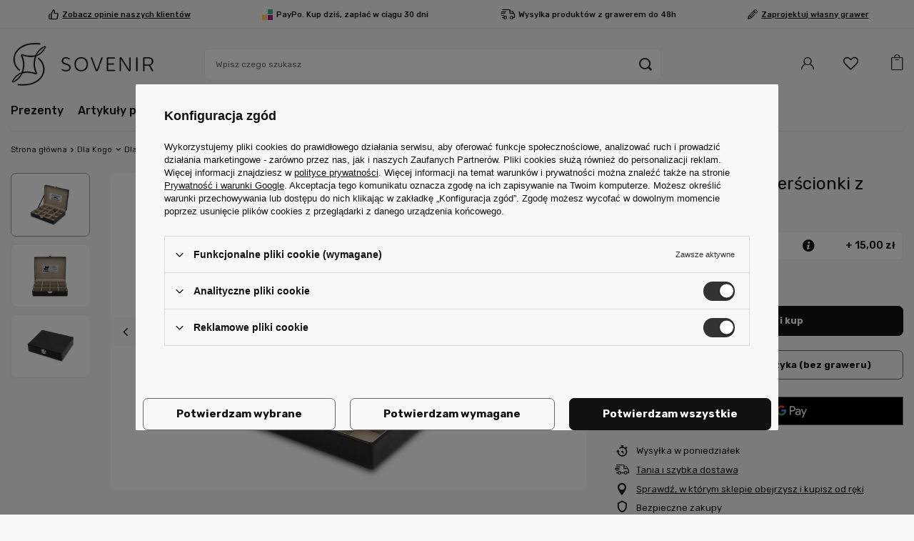

--- FILE ---
content_type: text/html; charset=utf-8
request_url: https://www.sovenir.pl/product-pol-935-Pudelko-na-Spinki-Pierscionki-z-GRAWEREM-Prezent.html
body_size: 37601
content:
<!DOCTYPE html>
<html lang="pl" class="--vat --gross " ><head><meta name='viewport' content='user-scalable=no, initial-scale = 1.0, maximum-scale = 1.0, width=device-width, viewport-fit=cover'/> <link rel="preload" crossorigin="anonymous" as="font" href="/gfx/standards/fontello.woff?v=2"><meta http-equiv="Content-Type" content="text/html; charset=utf-8"><meta http-equiv="X-UA-Compatible" content="IE=edge"><title>Pudełko na Spinki Pierścionki z GRAWEREM Prezent | sklep Sovenir.pl</title><meta name="keywords" content=""><meta name="description" content="Pudełko na Spinki Pierścionki z GRAWEREM Prezent to wyjątkowy pomysł na personalizowany prezent od serca. Spraw komuś przyjemność ze sklepem Sovenir.pl"><link rel="icon" href="/gfx/pol/favicon.ico"><meta name="theme-color" content="#333"><meta name="msapplication-navbutton-color" content="#333"><meta name="apple-mobile-web-app-status-bar-style" content="#333"><link rel="stylesheet" type="text/css" href="/gfx/pol/projector_style.css.gzip?r=1742985036"><script>var app_shop={urls:{prefix:'data="/gfx/'.replace('data="', '')+'pol/',graphql:'/graphql/v1/'},vars:{priceType:'gross',priceTypeVat:true,productDeliveryTimeAndAvailabilityWithBasket:false,geoipCountryCode:'US',},txt:{priceTypeText:' brutto',},fn:{},fnrun:{},files:[],graphql:{}};const getCookieByName=(name)=>{const value=`; ${document.cookie}`;const parts = value.split(`; ${name}=`);if(parts.length === 2) return parts.pop().split(';').shift();return false;};if(getCookieByName('freeeshipping_clicked')){document.documentElement.classList.remove('--freeShipping');}if(getCookieByName('rabateCode_clicked')){document.documentElement.classList.remove('--rabateCode');}</script><meta name="robots" content="index,follow"><meta name="rating" content="general"><meta name="Author" content="Sovenir na bazie IdoSell (www.idosell.com/shop).">
<!-- Begin LoginOptions html -->

<style>
#client_new_social .service_item[data-name="service_Apple"]:before, 
#cookie_login_social_more .service_item[data-name="service_Apple"]:before,
.oscop_contact .oscop_login__service[data-service="Apple"]:before {
    display: block;
    height: 2.6rem;
    content: url('/gfx/standards/apple.svg?r=1743165583');
}
.oscop_contact .oscop_login__service[data-service="Apple"]:before {
    height: auto;
    transform: scale(0.8);
}
#client_new_social .service_item[data-name="service_Apple"]:has(img.service_icon):before,
#cookie_login_social_more .service_item[data-name="service_Apple"]:has(img.service_icon):before,
.oscop_contact .oscop_login__service[data-service="Apple"]:has(img.service_icon):before {
    display: none;
}
</style>

<!-- End LoginOptions html -->

<!-- Open Graph -->
<meta property="og:type" content="website"><meta property="og:url" content="https://www.sovenir.pl/product-pol-935-Pudelko-na-Spinki-Pierscionki-z-GRAWEREM-Prezent.html
"><meta property="og:title" content="Pudełko na Spinki Pierścionki z GRAWEREM Prezent"><meta property="og:site_name" content="Sovenir"><meta property="og:locale" content="pl_PL"><meta property="og:image" content="https://www.sovenir.pl/hpeciai/13b328469f688e52f6530a649a011183/pol_pl_Pudelko-na-Spinki-Pierscionki-z-GRAWEREM-Prezent-935_1.webp"><meta property="og:image:width" content="900"><meta property="og:image:height" content="600"><link rel="manifest" href="https://www.sovenir.pl/data/include/pwa/1/manifest.json?t=3"><meta name="apple-mobile-web-app-capable" content="yes"><meta name="apple-mobile-web-app-status-bar-style" content="black"><meta name="apple-mobile-web-app-title" content="www.sovenir.pl"><link rel="apple-touch-icon" href="/data/include/pwa/1/icon-128.png"><link rel="apple-touch-startup-image" href="/data/include/pwa/1/logo-512.png" /><meta name="msapplication-TileImage" content="/data/include/pwa/1/icon-144.png"><meta name="msapplication-TileColor" content="#2F3BA2"><meta name="msapplication-starturl" content="/"><script type="application/javascript">var _adblock = true;</script><script async src="/data/include/advertising.js"></script><script type="application/javascript">var statusPWA = {
                online: {
                    txt: "Połączono z internetem",
                    bg: "#5fa341"
                },
                offline: {
                    txt: "Brak połączenia z internetem",
                    bg: "#eb5467"
                }
            }</script><script async type="application/javascript" src="/ajax/js/pwa_online_bar.js?v=1&r=6"></script><script >
window.dataLayer = window.dataLayer || [];
window.gtag = function gtag() {
dataLayer.push(arguments);
}
gtag('consent', 'default', {
'ad_storage': 'denied',
'analytics_storage': 'denied',
'ad_personalization': 'denied',
'ad_user_data': 'denied',
'wait_for_update': 500
});

gtag('set', 'ads_data_redaction', true);
</script><script id="iaiscript_2" data-requirements="W10=" data-ga4_sel="ga4script">
window.iaiscript_2 = `<${'script'}  class='google_consent_mode_update'>
gtag('consent', 'update', {
'ad_storage': 'granted',
'analytics_storage': 'granted',
'ad_personalization': 'granted',
'ad_user_data': 'granted'
});
</${'script'}>`;
</script>
<!-- End Open Graph -->

<link rel="canonical" href="https://www.sovenir.pl/product-pol-935-Pudelko-na-Spinki-Pierscionki-z-GRAWEREM-Prezent.html" />

                <!-- Global site tag (gtag.js) -->
                <script  async src="https://www.googletagmanager.com/gtag/js?id=AW-778724796"></script>
                <script >
                    window.dataLayer = window.dataLayer || [];
                    window.gtag = function gtag(){dataLayer.push(arguments);}
                    gtag('js', new Date());
                    
                    gtag('config', 'AW-778724796', {"allow_enhanced_conversions":true});
gtag('config', 'G-YGQPGCTSMY');

                </script>
                            <!-- Google Tag Manager -->
                    <script >(function(w,d,s,l,i){w[l]=w[l]||[];w[l].push({'gtm.start':
                    new Date().getTime(),event:'gtm.js'});var f=d.getElementsByTagName(s)[0],
                    j=d.createElement(s),dl=l!='dataLayer'?'&l='+l:'';j.async=true;j.src=
                    'https://www.googletagmanager.com/gtm.js?id='+i+dl;f.parentNode.insertBefore(j,f);
                    })(window,document,'script','dataLayer','GTM-T4WD62D');</script>
            <!-- End Google Tag Manager -->
<!-- Begin additional html or js -->


<!--3|1|2| modified: 2025-03-25 14:29:46-->
<script>const pitchPrintAppActive = true;

const pitchPrintLayout = {
'[S1.1] Chrzest': 2,
'[S1.2] Miłosne': 2,
'[S1.3] Podziękowania': 2,
'[S1.4] Gratulacje': 2,
'[S1.5] Dla Mamy i Taty': 2,
'[S1.6] Dla Babci i Dziadka': 2,
'[S1.7] Komunia Św. i Bierzmowanie': 2,
'[S1.8] Ślub i Rocznica Ślubu': 2,
'[S1.3A] Urodziny': 2,
'[S1.9] Boże Narodzenie': 2,

'[S2.1] Miłosne': 2,
'[S2.2] Zakończenie roku/Dzień Nauczyciela': 2,
'[S2.3] Podziękowania': 2,
'[S2.4] Gratulacje': 2,
'[S2.5] Dla Mamy i Taty': 2,
'[S2.6] Dla Babci i Dziadka': 2,
'[S2.7] Komunia i Bierzmowanie': 2,
'[S2.8] Ślub i Rocznice': 2,
'[S2.9] Boże Narodzenie': 2,

'[S3.1] Miłosne': 2,
'[S3.2] Zakończenie roku/Dzień Nauczyciela': 2,
'[S3.3] Podziękowania': 2,
'[S3.4] Gratulacje': 2,
'[S3.5] Dla Mamy i Taty': 2,
'[S3.6] Dla Babci i Dziadka': 2,
'[S3.7] Komunia i Bierzmowanie': 2,
'[S3.8] Ślub i Rocznice': 2,
'[S3.9] Boże Narodzenie': 2,
'Spinki': 2,
'Chrzest': 2,

'21': 2,
'23': 2,
'28': 2,
'30': 2,
'39': 2,
'41': 2,
'46': 2,
'50': 2,
'52': 2,
'57': 2,
'59': 2,
'61': 2,
'63': 2,
'68': 2,
'70': 2,
'194': 2,
'195': 2,
'196': 2,
'197': 2,
'198': 2,
'199': 2,
'200': 2,
'201': 2,
'202': 2,
'203': 2,
'204': 2,
'205': 2,
'206': 2,
'207': 2,
'325': 2,
'326': 2,
'327': 2,
'583': 2,
'584': 2,
'172': 2,
'173': 2,
'174': 2,
'176': 2,
'177': 2,
'178': 2,
'180': 2,
'215': 2,
'216': 2,
'218': 2,
'221': 2,
'222': 2,
'223': 2,
'224': 2,
'225': 2,
'226': 2,
'228': 2,
'229': 2,
'231': 2,
'232': 2,
'233': 2,
'286': 2,
'313': 2,
'315': 2,
'320': 2,
'328': 2,
'364': 2,
'365': 2,
'366': 2,
'367': 2,
'369': 2,
'370': 2,
'371': 2,
'372': 2,
'374': 2,
'376': 2,
'377': 2,
'384': 2,
'387': 2,
'389': 2,
'390': 2,
'391': 2,
'392': 2,
'394': 2,
'396': 2,
'397': 2,
'399': 2,
'400': 2,
'401': 2,
'402': 2,
'403': 2,
'404': 2,
'412': 2,
'413': 2,
'414': 2,
'415': 2,
'416': 2,
'420': 2,
'437': 2,
'438': 2,
'439': 2,
'440': 2,
'475': 2,
'485': 2,
'493': 2,
'494': 2,
'507': 2,
'510': 2,
'514': 2,
'515': 2,
'516': 2,
'518': 2,
'519': 2,
'520': 2,
'521': 2,
'522': 2,
'523': 2,
'524': 2,
'526': 2,
'527': 2,
'529': 2,
'530': 2,
'531': 2,
'533': 2,
'534': 2,
'570': 2,
'571': 2,
'572': 2,
'573': 2,
'676': 2,
'509': 2,
'499': 2,
'501': 2,
'701': 2,
'627.ch': 2,
'718': 2,
'618.ch': 2,
'620': 2,
'618': 2,
'725': 2,
'726': 2,
'727': 2,
'728': 2,
'729': 2,
'730': 2,
'743': 2,
'744': 2,
'745': 2,
'772': 2,
'773': 2,
'774': 2,
'775': 2,
'776': 2,
'777': 2,
'778': 2,
'779': 2,
'780': 2,
'781': 2,
'782': 2,
'783': 2,
'398': 2,
'616': 2,
'617': 2,
'738': 2,
'806': 2,
'812': 2,
'813': 2,
'831': 2,
'832': 2,
'835': 2,
'836': 2,
'837': 2,
'739': 2,
'816': 2,
'817': 2,
'373': 2,
'814': 2,
'815': 2,
'819': 2,
'820': 2,
'822': 2,
'835': 2,
'838': 2,
'839': 2,
'842': 2,
'844': 2,
'825': 2,
'826': 2,
'827': 2,
'828': 2,
'852': 2,
'853': 2,
'854': 2,
'506': 2,
'857': 2,
'858': 2,
'860': 2,
'881': 2,
'882': 2,
'861': 2,
'885': 2,
'916': 2,
'917': 2,
'918': 2,
'366': 2,
'913': 2,
'933': 2,
'911': 2,
'883': 2,
'902': 2,
'894': 2,
'895': 2,
'898': 2,
'899': 2,
'900': 2,
'901': 2,
'907': 2,
'909': 2,
'910': 2,
'914': 2,
'919': 2,
'927': 2,
'928': 2,
'929': 2,
'930': 2,
'931': 2,
'830': 2,
'517': 2,
'920A': 2,
'140': 2,
'889': 2,
'910B': 2,
'909B': 2,
'912': 2,
'922': 2,
'876': 2,
'1028': 2,
'1029': 2,
'906': 2,
'[S2.3A] Urodziny': 2,
'[S3.3A] Urodziny': 2,
'1098': 2,
'1278': 2,
'1186': 2,
'1272': 2,
'1278': 2,
'1273': 2,
'1277': 2,
'1276': 2,
'1275': 2,
'1274': 2,
'393': 2,
'1081': 2,
'1082': 2,
'1083': 2,
'1088': 2,
'1227': 4,
'1228': 4,
'1238': 4,
'1239': 4,
'1089': 2,
'1071': 2,
'1072': 2,
'1073': 2,
'1090': 2,
'1091': 2,
'978': 2,
'1223': 2,
'1219': 2,
'1220': 2,
'1236': 2,
'1237': 2,
'1240': 2,
'1241': 2,
'1241': 2,
'1242': 2,
'1243': 2,
'1074': 2,
'1079': 2,
'1080': 2,
'1092': 2,
'1094': 2,
'1095': 2,
'1098': 2,
'1122': 2,
'1148': 2,
'1179': 2,
'1120': 2,
'1121': 2,
'1163': 2,
'1165': 2,
'1422': 2,
'1155': 2,
'1341': 2,
'1252': 2,
'1253': 2,
'1244': 2,
'1245': 2,
'1906': 2,
'1926': 2,
'864': 2,
'908': 2,
'1297': 2,
'1725': 2,
'1995': 2,
'1103': 2,
'1427': 2,
'1428': 2,
'1429': 2,
'1880': 2,
'1881': 2,
'1911': 2,

'80': 2,
'101': 2,
'110': 2,
'111': 2,
'113': 2,
'114': 2,
'169': 2,
'180': 2,
'181': 2,
'182': 2,
'183': 2,
'220': 2,
'224': 2,
'225': 2,
'287': 2,
'311': 2,
'355': 2,

'294': 2,
'1928': 2,
'1915': 2,
'1205': 2,
'1206': 2,
'1100': 2,
'1404': 2,
'1394': 2,
'1096': 2,
'293': 2,
'1354': 2,
'1353': 2,
'1349': 2,
'1348': 2,
'1340': 2,
'1337': 2,
'1394': 2,
'1298': 2,
'1297': 2,
'1281': 2,
'1280': 2,
'1279': 2,
'1255': 2,
'1254': 2,
'1251': 2,
'1250': 2,
'1233': 2,
'1234': 2,
'1246': 2,
'1239': 2,
'1238': 2,
'1235': 2,
'1234': 2,
'1233': 2,
'1232': 2,
'1231': 2,
'1229': 2,
'1228': 2,
'1227': 2,
'1226': 2,
'1225': 2,
'1218': 2,
'1217': 2,
'1216': 2,
'1215': 2,
'1214': 2,
'1213': 2,
'1212': 2,
'1211': 2,
'1207': 2,
'1206': 2,
'1205': 2,
'1204': 2,
'1201': 2,
'1199': 2,
'1198': 2,
'1197': 2,
'1196': 2,
'1195': 2,
'1194': 2,
'1193': 2,
'1192': 2,
'1190': 2,
'1188': 2,
'1184': 2,
'1183': 2,
'1182': 2,
'1181': 2,
'1180': 2,
'1177': 2,
'1176': 2,
'1175': 2,
'1174': 2,
'1173': 2,
'1172': 2,
'1171': 2,
'1170': 2,
'1169': 2,
'1168': 2,
'1152': 2,
'1150': 2,
'1149': 2,
'1147': 2,
'1146': 2,
'1144': 2,
'1143': 2,
'1142': 2,
'1141': 2,
'1140': 2,
'1137': 2,
'1136': 2,
'1135': 2,
'1129': 2,
'1128': 2,
'1122': 2,
'1112': 2,
'1110': 2,
'1109': 2,
'1107': 2,
'1105': 2,
'1102': 2,
'1101': 2,
'1100': 2,
'1097': 2,
'1096': 2,
'1093': 2,
'1087': 2,
'1086': 2,
'1084': 2,
'1078': 2,
'1076': 2,
'1078': 2,
'1883': 2,
'1884': 2,
'1885': 2,
'1887': 2,
'1940': 2,
'1941': 2,
'1946': 2,
'1947': 2,
'1948': 2,
'1949': 2,
'1950': 2,
'1951': 2,

'1075': 2,
'1070': 2,
'1069': 2,
'1068': 2,
'1067': 2,
'1066': 2,
'1064': 2,
'1042': 2,
'1034': 2,
'1030': 2,
'987': 2,
'986': 2,
'985': 2,
'977': 2,
'976': 2,
'975': 2,
'974': 2,
'577': 2,
'970': 2,
'969': 2,
'967': 2,
'966': 2,
'965': 2,
'960': 2,
'959': 2,
'958': 2,
'957': 2,
'952': 2,
'950': 2,
'936': 2,
'932': 2,
'929': 2,
'928': 2,
'926': 2,
'925': 2,
'924': 2,
'923': 2,
'915': 2,
'907': 2,
'620': 2,
'900': 2,
'897': 2,
'893': 2,
'892': 2,
'891': 2,
'890': 2,
'890': 2,
'888': 2,
'884': 2,
'882': 2,
'864': 2,
'856': 2,
'850': 2,
'845': 2,
'841': 2,
'840': 2,
'832': 2,
'825': 2,
'478': 2,
'476': 2,
'821': 2,
'814': 2,
'810': 2,
'809': 2,
'312': 2,
'730': 2,
'729': 2,
'702': 2,
'675': 2,
'674': 2,
'673': 2,
'642': 2,
'612': 2,
'611': 2,
'610': 2,
'609': 2,
'584': 2,
'577': 2,
'520': 2,
'509': 2,
'414': 2,
'2016': 2,

'1127': 2,
'908': 2,
'919': 2,
'1072': 2,
'901': 2,
'899': 2,
'878': 2,
'877': 2,
'838': 2,
'805': 2,
'608': 2,
'607': 2,
'808': 2,
'1952': 2,
'1954': 2,
'1956': 2,
'1958': 2,
'1960': 2,
'1963': 2,
'1965': 2,
'1966': 2,
'1967': 2,
'1970': 2,
'1971': 2,
'1972': 2,
'1973': 2,
'1974': 2,
'1975': 2,
'1976': 2,
'1977': 2,
'1978': 2,
'1979': 2,
'1980': 2,
'1981': 2,
'1982': 2,
'1983': 2,
'1984': 2,
'1988': 2,
'1996': 2,
'1997': 2,
'1998': 2,
'1999': 2,
'2000': 2,
'1882': 2,
'861': 2,
'1889': 2,
'1890': 2,
'1891': 2,
'1892': 2,
'1895': 2,
'1896': 2,
'1899': 2,
'1900': 2,
'1901': 2,
'1902': 2,
'1903': 2,
'1904': 2,



}</script>

<!-- End additional html or js -->
<script id="iaiscript_1" data-requirements="eyJtYXJrZXRpbmciOlsicmV2aHVudGVyIl19">
window.iaiscript_1 = `<img src="https://app.revhunter.tech/px?p=idosell&m=1&c=5314&type=start&product=935&category=1214553908" width="0" height="0" style="display: none;"/>`;
</script>                <script>
                if (window.ApplePaySession && window.ApplePaySession.canMakePayments()) {
                    var applePayAvailabilityExpires = new Date();
                    applePayAvailabilityExpires.setTime(applePayAvailabilityExpires.getTime() + 2592000000); //30 days
                    document.cookie = 'applePayAvailability=yes; expires=' + applePayAvailabilityExpires.toUTCString() + '; path=/;secure;'
                    var scriptAppleJs = document.createElement('script');
                    scriptAppleJs.src = "/ajax/js/apple.js?v=3";
                    if (document.readyState === "interactive" || document.readyState === "complete") {
                          document.body.append(scriptAppleJs);
                    } else {
                        document.addEventListener("DOMContentLoaded", () => {
                            document.body.append(scriptAppleJs);
                        });  
                    }
                } else {
                    document.cookie = 'applePayAvailability=no; path=/;secure;'
                }
                </script>
                                <script>
                var listenerFn = function(event) {
                    if (event.origin !== "https://payment.idosell.com")
                        return;
                    
                    var isString = (typeof event.data === 'string' || event.data instanceof String);
                    if (!isString) return;
                    try {
                        var eventData = JSON.parse(event.data);
                    } catch (e) {
                        return;
                    }
                    if (!eventData) { return; }                                            
                    if (eventData.isError) { return; }
                    if (eventData.action != 'isReadyToPay') {return; }
                    
                    if (eventData.result.result && eventData.result.paymentMethodPresent) {
                        var googlePayAvailabilityExpires = new Date();
                        googlePayAvailabilityExpires.setTime(googlePayAvailabilityExpires.getTime() + 2592000000); //30 days
                        document.cookie = 'googlePayAvailability=yes; expires=' + googlePayAvailabilityExpires.toUTCString() + '; path=/;secure;'
                    } else {
                        document.cookie = 'googlePayAvailability=no; path=/;secure;'
                    }                                            
                }     
                if (!window.isAdded)
                {                                        
                    if (window.oldListener != null) {
                         window.removeEventListener('message', window.oldListener);
                    }                        
                    window.addEventListener('message', listenerFn);
                    window.oldListener = listenerFn;                                      
                       
                    const iframe = document.createElement('iframe');
                    iframe.src = "https://payment.idosell.com/assets/html/checkGooglePayAvailability.html?origin=https%3A%2F%2Fwww.sovenir.pl";
                    iframe.style.display = 'none';                                            

                    if (document.readyState === "interactive" || document.readyState === "complete") {
                          if (!window.isAdded) {
                              window.isAdded = true;
                              document.body.append(iframe);
                          }
                    } else {
                        document.addEventListener("DOMContentLoaded", () => {
                            if (!window.isAdded) {
                              window.isAdded = true;
                              document.body.append(iframe);
                          }
                        });  
                    }  
                }
                </script>
                <script>let paypalDate = new Date();
                    paypalDate.setTime(paypalDate.getTime() + 86400000);
                    document.cookie = 'payPalAvailability_PLN=-1; expires=' + paypalDate.getTime() + '; path=/; secure';
                </script><script src="/data/gzipFile/expressCheckout.js.gz"></script><link rel="preload" as="image" href="https://static1.sovenir.pl/hpeciai/1acae1312bbed58b7c08f09ac1fe5deb/pol_pm_Pudelko-na-Spinki-Pierscionki-z-GRAWEREM-Prezent-935_1.webp"><style>
							#photos_slider[data-skeleton] .photos__link:before {
								padding-top: calc(600/900* 100%);
							}
							@media (min-width: 979px) {.photos__slider[data-skeleton] .photos__figure:not(.--nav):first-child .photos__link {
								max-height: 600px;
							}}
						</style></head><body><script id="iaiscript_3" data-requirements="eyJtYXJrZXRpbmciOlsicmV2aHVudGVyIl19">
window.iaiscript_3 = `<img src="https://app.revhunter.tech/px?p=idosell&m=1&c=5314&type=start&product=935&category=1214553908" width="0" height="0" style="display: none;"/>`;
</script><div id="container" class="projector_page container max-width-1312"><header class=" commercial_banner"><script class="ajaxLoad">
                app_shop.vars.vat_registered = "true";
                app_shop.vars.currency_format = "###,##0.00";
                
                    app_shop.vars.currency_before_value = false;
                
                    app_shop.vars.currency_space = true;
                
                app_shop.vars.symbol = "zł";
                app_shop.vars.id= "PLN";
                app_shop.vars.baseurl = "http://www.sovenir.pl/";
                app_shop.vars.sslurl= "https://www.sovenir.pl/";
                app_shop.vars.curr_url= "%2Fproduct-pol-935-Pudelko-na-Spinki-Pierscionki-z-GRAWEREM-Prezent.html";
                

                var currency_decimal_separator = ',';
                var currency_grouping_separator = ' ';

                
                    app_shop.vars.blacklist_extension = ["exe","com","swf","js","php"];
                
                    app_shop.vars.blacklist_mime = ["application/javascript","application/octet-stream","message/http","text/javascript","application/x-deb","application/x-javascript","application/x-shockwave-flash","application/x-msdownload"];
                
                    app_shop.urls.contact = "/contact-pol.html";
                </script><div id="viewType" style="display:none"></div><div id="menu_buttons" class="container menu_buttons"><div class="menu_button_wrapper "><i class="icon-opinions"></i><span><a href="https://customerreviews.google.com/v/merchant?q=sovenir.pl&c=PL&v=19">Zobacz opinie naszych klientów</a></span>

</div><div class="menu_button_wrapper "><img src="data/include/cms/sklep_testowy/Group_1379.svg"/><span class="banner-paypo">PayPo. Kup dziś, zapłać w ciągu 30 dni</span></div><div class="menu_button_wrapper "><i class="icon-delivery-cms"></i><span>Wysyłka produktów z grawerem do 48h</span></div><div class="menu_button_wrapper "><i class="icon-project"></i><span><a href="https://www.sovenir.pl/Kreator-Projektow-cterms-pol-33.html">Zaprojektuj własny grawer</a></span>

</div></div><div id="logo" class="d-flex align-items-center"><a href="https://www.sovenir.pl/" target="_self"><img src="/data/gfx/mask/pol/logo_1_big.png" alt="sklep Sovenir - prezenty z grawerem" width="1000" height="297"></a></div><form action="https://www.sovenir.pl/search.php" method="get" id="menu_search" class="menu_search"><a href="#showSearchForm" class="menu_search__mobile"></a><div class="menu_search__block"><div class="menu_search__item --input"><input class="menu_search__input" type="text" name="text" autocomplete="off" placeholder="Wpisz czego szukasz"><button class="menu_search__submit" type="submit"></button></div><div class="menu_search__item --results search_result"></div></div></form><div id="menu_settings" class="align-items-center justify-content-center justify-content-lg-end"><div id="menu_additional"><a class="account_link" href="https://www.sovenir.pl/login.php"></a><div class="shopping_list_top" data-empty="true"><a href="https://www.sovenir.pl/pl/shoppinglist/" class="wishlist_link slt_link"><span class="wishlist-badge-desk"></span></a><div class="slt_lists"><ul class="slt_lists__nav"><li class="slt_lists__nav_item" data-list_skeleton="true" data-list_id="true" data-shared="true"><a class="slt_lists__nav_link" data-list_href="true"><span class="slt_lists__nav_name" data-list_name="true"></span><span class="slt_lists__count" data-list_count="true">0</span></a></li></ul><span class="slt_lists__empty">Dodaj do listy produkty, które lubisz i chcesz kupić później.</span></div></div></div></div><div class="shopping_list_top_mobile" data-empty="true"><a href="https://www.sovenir.pl/pl/shoppinglist/" class="sltm_link"><span class="wishlist-badge-mobi"></span></a></div><div id="menu_basket" class="topBasket"><a class="topBasket__sub" href="/basketedit.php"><span class="badge badge-info"></span><strong class="topBasket__price" style="display: none;">0,00 zł</strong></a><div class="topBasket__details --products" style="display: none;"><div class="topBasket__block --labels"><label class="topBasket__item --name">Produkt</label><label class="topBasket__item --sum">Ilość</label><label class="topBasket__item --prices">Cena</label></div><div class="topBasket__block --products"></div><div class="topBasket__block --oneclick topBasket_oneclick" data-lang="pol"><div class="topBasket_oneclick__label"><span class="topBasket_oneclick__text --fast">Szybkie zakupy <strong>1-Click</strong></span><span class="topBasket_oneclick__text --registration"> (bez rejestracji)</span></div><div class="topBasket_oneclick__items"><span class="topBasket_oneclick__item --googlePay" title="Google Pay"><img class="topBasket_oneclick__icon" src="/panel/gfx/payment_forms/237.png" alt="Google Pay"></span></div></div></div><div class="topBasket__details --shipping" style="display: none;"><span class="topBasket__name">Koszt dostawy od</span><span id="shipppingCost"></span></div><script>
						app_shop.vars.cache_html = true;
					</script></div><nav id="menu_categories" class="wide"><button type="button" class="navbar-toggler"><i class="icon-reorder"></i></button><div class="navbar-collapse" id="menu_navbar"><ul class="navbar-nav mx-md-n2"><li class="nav-item --1"><a  href="/pol_m_Prezenty-214.html" target="_self" title="Prezenty" class="nav-link" >Prezenty</a><ul class="navbar-subnav"><li class="nav-item --2"><a  href="/pol_m_Prezenty_Metalowe-220.html" target="_self" title="Metalowe" class="nav-link" ><span class="link-ico d-none d-md-block"><img src="/data/gfx/pol/navigation/1_1_i_220.svg"></span>Metalowe</a><ul class="navbar-subsubnav"><li class="nav-item"><a  href="/pol_m_Prezenty_Metalowe_Breloki-do-kluczy-171.html" target="_self" title="Breloki do kluczy" class="nav-link" >Breloki do kluczy</a></li><li class="nav-item"><a  href="/pol_m_Prezenty_Metalowe_Klodki-milosci-190.html" target="_self" title="Kłódki miłości" class="nav-link" >Kłódki miłości</a></li><li class="nav-item"><a  href="/pol_m_Prezenty_Metalowe_Kubki-Termiczne-223.html" target="_self" title="Kubki Termiczne" class="nav-link" >Kubki Termiczne</a></li><li class="nav-item"><a  href="/pol_m_Prezenty_Metalowe_Ramki-na-zdjecia-193.html" target="_self" title="Ramki na zdjęcia" class="nav-link" >Ramki na zdjęcia</a></li><li class="nav-item"><a  href="/pol_m_Prezenty_Metalowe_Identyfikatory-dla-zwierzakow-198.html" target="_self" title="Identyfikatory dla zwierzaków" class="nav-link" >Identyfikatory dla zwierzaków</a></li><li class="nav-item"><a  href="/pol_m_Prezenty_Metalowe_Pendrive-199.html" target="_self" title="Pendrive" class="nav-link" >Pendrive</a></li><li class="nav-item"><a  href="/pol_m_Prezenty_Metalowe_Zakladki-do-ksiazki-202.html" target="_self" title="Zakładki do książki" class="nav-link" >Zakładki do książki</a></li><li class="nav-item"><a  href="/pol_m_Prezenty_Metalowe_Piersiowki-226.html" target="_self" title="Piersiówki" class="nav-link" >Piersiówki</a></li><li class="nav-item"><a  href="/pol_m_Prezenty_Metalowe_Papierosnice-227.html" target="_self" title="Papierośnice" class="nav-link" >Papierośnice</a></li><li class="nav-item"><a  href="/pol_m_Prezenty_Metalowe_Portfele-RFID-228.html" target="_self" title="Portfele RFID" class="nav-link" >Portfele RFID</a></li><li class="nav-item"><a  href="/pol_m_Prezenty_Metalowe_Spinki-do-mankietow-232.html" target="_self" title="Spinki do mankietów" class="nav-link" >Spinki do mankietów</a></li><li class="nav-item"><a  href="/pol_m_Prezenty_Metalowe_Figurki-Swarovski-263.html" target="_self" title="Figurki Swarovski" class="nav-link" >Figurki Swarovski</a></li><li class="nav-item"><a  href="/pol_m_Prezenty_Metalowe_Zestaw-narzedzi-327.html" target="_self" title="Zestaw narzędzi" class="nav-link" >Zestaw narzędzi</a></li><li class="nav-item"><a  href="/pol_m_Prezenty_Metalowe_Pozostale-715.html" target="_self" title="Pozostałe" class="nav-link" >Pozostałe</a></li></ul></li><li class="nav-item --2"><a  href="/pol_m_Prezenty_Drewniane-318.html" target="_self" title="Drewniane" class="nav-link" ><span class="link-ico d-none d-md-block"><img src="/data/gfx/pol/navigation/1_1_i_318.svg"></span>Drewniane</a><ul class="navbar-subsubnav"><li class="nav-item"><a  href="/pol_m_Prezenty_Drewniane_Pudelka-Drewniane-711.html" target="_self" title="Pudełka Drewniane" class="nav-link" >Pudełka Drewniane</a></li><li class="nav-item"><a  href="/pol_m_Prezenty_Drewniane_Breloki-do-kluczy-drewniane-319.html" target="_self" title="Breloki do kluczy drewniane " class="nav-link" >Breloki do kluczy drewniane </a></li><li class="nav-item"><a  href="/pol_m_Prezenty_Drewniane_Zestawy-do-wina-z-grawerem-320.html" target="_self" title="Zestawy do wina z grawerem" class="nav-link" >Zestawy do wina z grawerem</a></li><li class="nav-item"><a  href="/pol_m_Prezenty_Drewniane_Akcesoria-do-kuchni-321.html" target="_self" title="Akcesoria do kuchni" class="nav-link" >Akcesoria do kuchni</a></li><li class="nav-item"><a  href="/pol_m_Prezenty_Drewniane_Kamienie-do-whisky-322.html" target="_self" title="Kamienie do whisky" class="nav-link" >Kamienie do whisky</a></li><li class="nav-item"><a  href="/pol_m_Prezenty_Drewniane_Herbaciarki-325.html" target="_self" title="Herbaciarki" class="nav-link" >Herbaciarki</a></li><li class="nav-item"><a  href="/pol_m_Prezenty_Drewniane_Pozostale-328.html" target="_self" title="Pozostałe" class="nav-link" >Pozostałe</a></li></ul></li><li class="nav-item --2"><a  href="/pol_m_Prezenty_Zapalniczki-174.html" target="_self" title="Zapalniczki" class="nav-link" ><span class="link-ico d-none d-md-block"><img src="/data/gfx/pol/navigation/1_1_i_174.svg"></span>Zapalniczki</a><ul class="navbar-subsubnav"><li class="nav-item"><a  href="https://www.sovenir.pl/firm-pol-1494694457-Zippo.html" target="_self" title="Zapalniczka Zippo" class="nav-link" >Zapalniczka Zippo</a></li><li class="nav-item"><a  href="/pol_m_Prezenty_Zapalniczki_Zapalniczka-Benzynowa-197.html" target="_self" title="Zapalniczka Benzynowa" class="nav-link" >Zapalniczka Benzynowa</a></li><li class="nav-item"><a  href="/pol_m_Prezenty_Zapalniczki_Zapalniczka-Plazmowa-176.html" target="_self" title="Zapalniczka Plazmowa" class="nav-link" >Zapalniczka Plazmowa</a></li><li class="nav-item"><a  href="/pol_m_Prezenty_Zapalniczki_Akcesoria-do-zapalniczek-benzynowych-261.html" target="_self" title="Akcesoria do zapalniczek benzynowych " class="nav-link" >Akcesoria do zapalniczek benzynowych </a></li></ul></li><li class="nav-item --2"><a  href="/pol_m_Prezenty_Scyzoryki-194.html" target="_self" title="Scyzoryki" class="nav-link" ><span class="link-ico d-none d-md-block"><img src="/data/gfx/pol/navigation/1_1_i_194.svg"></span>Scyzoryki</a><ul class="navbar-subsubnav"><li class="nav-item"><a  href="https://www.sovenir.pl/firm-pol-1553510086-Victorinox.html" target="_self" title="Scyzoryk Victorinox" class="nav-link" >Scyzoryk Victorinox</a></li><li class="nav-item"><a  href="/pol_m_Prezenty_Scyzoryki_Scyzoryk-Wielofunkcyjny-222.html" target="_self" title="Scyzoryk Wielofunkcyjny" class="nav-link" >Scyzoryk Wielofunkcyjny</a></li></ul></li><li class="nav-item --2"><a  href="/pol_m_Prezenty_Wizytowniki-170.html" target="_self" title="Wizytowniki" class="nav-link" ><span class="link-ico d-none d-md-block"><img src="/data/gfx/pol/navigation/1_1_i_170.svg"></span>Wizytowniki</a><ul class="navbar-subsubnav"><li class="nav-item"><a  href="/pol_m_Prezenty_Wizytowniki_Wizytownik-Skorzany-225.html" target="_self" title="Wizytownik Skórzany" class="nav-link" >Wizytownik Skórzany</a></li><li class="nav-item"><a  href="/pol_m_Prezenty_Wizytowniki_Wizytownik-Metalowy-224.html" target="_self" title="Wizytownik Metalowy" class="nav-link" >Wizytownik Metalowy</a></li></ul></li><li class="nav-item --2"><a  href="/pol_m_Prezenty_Szkatulki-na-bizuterie-208.html" target="_self" title="Szkatułki na biżuterię" class="nav-link" ><span class="link-ico d-none d-md-block"><img src="/data/gfx/pol/navigation/1_1_i_208.svg"></span>Szkatułki na biżuterię</a><ul class="navbar-subsubnav"><li class="nav-item"><a  href="/pol_m_Prezenty_Szkatulki-na-bizuterie_Posrebrzana-szkatulka-na-bizuterie-229.html" target="_self" title="Posrebrzana szkatułka na biżuterię" class="nav-link" >Posrebrzana szkatułka na biżuterię</a></li><li class="nav-item"><a  href="/pol_m_Prezenty_Szkatulki-na-bizuterie_Drewniana-szkatulka-na-bizuterie-230.html" target="_self" title="Drewniana szkatułka na biżuterię" class="nav-link" >Drewniana szkatułka na biżuterię</a></li><li class="nav-item"><a  href="/pol_m_Prezenty_Szkatulki-na-bizuterie_Skorzana-szkatulka-na-bizuterie-713.html" target="_self" title="Skórzana szkatułka na biżuterię" class="nav-link" >Skórzana szkatułka na biżuterię</a></li><li class="nav-item"><a  href="/pol_m_Prezenty_Szkatulki-na-bizuterie_Szkatulka-na-zegarki-323.html" target="_self" title="Szkatułka na zegarki" class="nav-link" >Szkatułka na zegarki</a></li></ul></li><li class="nav-item --2"><a  href="/pol_m_Prezenty_Dewocjonalia-184.html" target="_self" title="Dewocjonalia" class="nav-link" ><span class="link-ico d-none d-md-block"><img src="/data/gfx/pol/navigation/1_1_i_184.svg"></span>Dewocjonalia</a><ul class="navbar-subsubnav"><li class="nav-item"><a  href="/pol_m_Prezenty_Dewocjonalia_Obrazki-Srebrne-206.html" target="_self" title="Obrazki Srebrne" class="nav-link" >Obrazki Srebrne</a></li></ul></li><li class="nav-item empty"><a  href="/pol_m_Prezenty_Zegarki-714.html" target="_self" title="Zegarki" class="nav-link" ><span class="link-ico d-none d-md-block"><img src="/data/gfx/pol/navigation/1_1_i_714.svg"></span>Zegarki</a></li><li class="nav-item empty"><a  href="/pol_m_Prezenty_Gadzety-Biurowe-712.html" target="_self" title="Gadżety Biurowe" class="nav-link" ><span class="link-ico d-none d-md-block"><img src="/data/gfx/pol/navigation/1_1_i_712.svg"></span>Gadżety Biurowe</a></li></ul></li><li class="nav-item --1"><a  href="/pol_m_Artykuly-pismiennicze-215.html" target="_self" title="Artykuły piśmiennicze" class="nav-link" >Artykuły piśmiennicze</a><ul class="navbar-subnav"><li class="nav-item --2"><a  href="/pol_m_Artykuly-pismiennicze_PARKER-Dlugopisy-131.html" target="_self" title="PARKER - Długopisy" class="nav-link" ><span class="link-ico d-none d-md-block"><img src="/data/gfx/pol/navigation/1_1_i_131.svg"></span>PARKER - Długopisy</a><ul class="navbar-subsubnav"><li class="nav-item"><a  href="/pol_m_Artykuly-pismiennicze_PARKER-Dlugopisy_Dlugopis-Parker-JOTTER-269.html" target="_self" title="Długopis Parker JOTTER" class="nav-link" >Długopis Parker JOTTER</a></li><li class="nav-item"><a  href="/pol_m_Artykuly-pismiennicze_PARKER-Dlugopisy_Dlugopis-Parker-VECTOR-270.html" target="_self" title="Długopis Parker VECTOR" class="nav-link" >Długopis Parker VECTOR</a></li><li class="nav-item"><a  href="/pol_m_Artykuly-pismiennicze_PARKER-Dlugopisy_Dlugopis-Parker-IM-271.html" target="_self" title="Długopis Parker IM" class="nav-link" >Długopis Parker IM</a></li><li class="nav-item"><a  href="/pol_m_Artykuly-pismiennicze_PARKER-Dlugopisy_Dlugopis-Parker-URBAN-272.html" target="_self" title="Długopis Parker URBAN" class="nav-link" >Długopis Parker URBAN</a></li><li class="nav-item"><a  href="/pol_m_Artykuly-pismiennicze_PARKER-Dlugopisy_Dlugopis-Parker-SONNET-273.html" target="_self" title="Długopis Parker SONNET" class="nav-link" >Długopis Parker SONNET</a></li></ul></li><li class="nav-item --2"><a  href="/pol_m_Artykuly-pismiennicze_PARKER-Piora-Wieczne-101.html" target="_self" title="PARKER - Pióra Wieczne" class="nav-link" ><span class="link-ico d-none d-md-block"><img src="/data/gfx/pol/navigation/1_1_i_101.svg"></span>PARKER - Pióra Wieczne</a><ul class="navbar-subsubnav"><li class="nav-item"><a  href="/pol_m_Artykuly-pismiennicze_PARKER-Piora-Wieczne_Pioro-wieczne-Parker-JOTTER-264.html" target="_self" title="Pióro wieczne Parker JOTTER" class="nav-link" >Pióro wieczne Parker JOTTER</a></li><li class="nav-item"><a  href="/pol_m_Artykuly-pismiennicze_PARKER-Piora-Wieczne_Pioro-wieczne-Parker-VECTOR-265.html" target="_self" title="Pióro wieczne Parker VECTOR" class="nav-link" >Pióro wieczne Parker VECTOR</a></li><li class="nav-item"><a  href="/pol_m_Artykuly-pismiennicze_PARKER-Piora-Wieczne_Pioro-wieczne-Parker-IM-266.html" target="_self" title="Pióro wieczne Parker IM" class="nav-link" >Pióro wieczne Parker IM</a></li><li class="nav-item"><a  href="/pol_m_Artykuly-pismiennicze_PARKER-Piora-Wieczne_Pioro-wieczne-Parker-SONNET-268.html" target="_self" title="Pióro wieczne Parker SONNET" class="nav-link" >Pióro wieczne Parker SONNET</a></li></ul></li><li class="nav-item empty"><a  href="/pol_m_Artykuly-pismiennicze_PARKER-Zestawy-187.html" target="_self" title="PARKER - Zestawy" class="nav-link" ><span class="link-ico d-none d-md-block"><img src="/data/gfx/pol/navigation/1_1_i_187.svg"></span>PARKER - Zestawy</a></li><li class="nav-item --2"><a  href="https://www.sovenir.pl/firm-pol-1491217628-Waterman.html" target="_self" title="WATERMAN" class="nav-link" ><span class="link-ico d-none d-md-block"><img src="/data/gfx/pol/navigation/1_1_i_135.svg"></span>WATERMAN</a><ul class="navbar-subsubnav"><li class="nav-item"><a  href="/pol_m_Artykuly-pismiennicze_WATERMAN_Dlugopis-WATERMAN-155.html" target="_self" title="Długopis WATERMAN" class="nav-link" >Długopis WATERMAN</a></li><li class="nav-item"><a  href="/pol_m_Artykuly-pismiennicze_WATERMAN_Pioro-Wieczne-WATERMAN-154.html" target="_self" title="Pióro Wieczne WATERMAN" class="nav-link" >Pióro Wieczne WATERMAN</a></li><li class="nav-item"><a  href="/pol_m_Artykuly-pismiennicze_WATERMAN_Zestaw-WATERMAN-188.html" target="_self" title="Zestaw WATERMAN" class="nav-link" >Zestaw WATERMAN</a></li></ul></li><li class="nav-item --2"><a  href="/pol_m_Artykuly-pismiennicze_Akcesoria-pismiennicze-100.html" target="_self" title="Akcesoria piśmiennicze" class="nav-link" ><span class="link-ico d-none d-md-block"><img src="/data/gfx/pol/navigation/1_1_i_100.svg"></span>Akcesoria piśmiennicze</a><ul class="navbar-subsubnav"><li class="nav-item"><a  href="/pol_m_Artykuly-pismiennicze_Akcesoria-pismiennicze_Akcesoria-PARKER-185.html" target="_self" title="Akcesoria PARKER" class="nav-link" >Akcesoria PARKER</a></li><li class="nav-item"><a  href="/pol_m_Artykuly-pismiennicze_Akcesoria-pismiennicze_Akcesoria-WATERMAN-186.html" target="_self" title="Akcesoria WATERMAN" class="nav-link" >Akcesoria WATERMAN</a></li></ul></li><li class="nav-item empty"><a  href="/pol_m_Artykuly-pismiennicze_Pozostale-Dlugopisy-i-Piora-717.html" target="_self" title="Pozostałe Długopisy i Pióra" class="nav-link" ><span class="link-ico d-none d-md-block"><img src="/data/gfx/pol/navigation/1_1_i_717.svg"></span>Pozostałe Długopisy i Pióra</a></li></ul></li><li class="nav-item --1"><a  href="/pol_m_Bizuteria-152.html" target="_self" title="Biżuteria" class="nav-link" >Biżuteria</a><ul class="navbar-subnav"><li class="nav-item --2"><a  href="/pol_m_Bizuteria_Srebro-925-161.html" target="_self" title="Srebro 925" class="nav-link" ><span class="link-ico d-none d-md-block"><img src="/data/gfx/pol/navigation/1_1_i_161.svg"></span>Srebro 925</a><ul class="navbar-subsubnav"><li class="nav-item"><a  href="/pol_m_Bizuteria_Srebro-925_Srebrny-Naszyjnik-162.html" target="_self" title="Srebrny Naszyjnik" class="nav-link" >Srebrny Naszyjnik</a></li><li class="nav-item"><a  href="/pol_m_Bizuteria_Srebro-925_Srebrna-Bransoletka-163.html" target="_self" title="Srebrna Bransoletka" class="nav-link" >Srebrna Bransoletka</a></li><li class="nav-item"><a  href="/pol_m_Bizuteria_Srebro-925_Srebrny-naszyjnik-z-bransoletka-164.html" target="_self" title="Srebrny naszyjnik z bransoletką" class="nav-link" >Srebrny naszyjnik z bransoletką</a></li></ul></li><li class="nav-item --2"><a  href="/pol_m_Bizuteria_Zloto-210.html" target="_self" title="Złoto" class="nav-link" ><span class="link-ico d-none d-md-block"><img src="/data/gfx/pol/navigation/1_1_i_210.svg"></span>Złoto</a><ul class="navbar-subsubnav"><li class="nav-item"><a  href="/pol_m_Bizuteria_Zloto_Zloty-Naszyjnik-211.html" target="_self" title="Złoty Naszyjnik" class="nav-link" >Złoty Naszyjnik</a></li><li class="nav-item"><a  href="/pol_m_Bizuteria_Zloto_Zlota-zawieszka-do-Bransoletki-Charms-213.html" target="_self" title="Złota zawieszka do Bransoletki / Charms" class="nav-link" >Złota zawieszka do Bransoletki / Charms</a></li></ul></li><li class="nav-item --2"><a  href="/pol_m_Bizuteria_Stal-Szlachetna-200.html" target="_self" title="Stal Szlachetna" class="nav-link" ><span class="link-ico d-none d-md-block"><img src="/data/gfx/pol/navigation/1_1_i_200.svg"></span>Stal Szlachetna</a><ul class="navbar-subsubnav"><li class="nav-item"><a  href="/pol_m_Bizuteria_Stal-Szlachetna_Naszyjniki-ze-stali-szlachetnej-718.html" target="_self" title="Naszyjniki ze stali szlachetnej" class="nav-link" >Naszyjniki ze stali szlachetnej</a></li><li class="nav-item"><a  href="/pol_m_Bizuteria_Stal-Szlachetna_Bransoletka-meska-ze-stali-szlachetnej-195.html" target="_self" title="Bransoletka męska ze stali szlachetnej " class="nav-link" >Bransoletka męska ze stali szlachetnej </a></li><li class="nav-item"><a  href="/pol_m_Bizuteria_Stal-Szlachetna_Bransoletka-dziecieca-ze-stali-szlachetnej-725.html" target="_self" title="Bransoletka dziecięca ze stali szlachetnej" class="nav-link" >Bransoletka dziecięca ze stali szlachetnej</a></li><li class="nav-item"><a  href="/pol_m_Bizuteria_Stal-Szlachetna_Bransoletka-damska-ze-stali-szlachetnej-217.html" target="_self" title="Bransoletka damska ze stali szlachetnej" class="nav-link" >Bransoletka damska ze stali szlachetnej</a></li><li class="nav-item"><a  href="/pol_m_Bizuteria_Stal-Szlachetna_Bransoletki-dla-Par-332.html" target="_self" title="Bransoletki dla Par" class="nav-link" >Bransoletki dla Par</a></li><li class="nav-item"><a  href="/pol_m_Bizuteria_Stal-Szlachetna_Bransoletki-przyjazni-692.html" target="_self" title="Bransoletki przyjaźni" class="nav-link" >Bransoletki przyjaźni</a></li></ul></li><li class="nav-item --2"><a  href="/pol_m_Bizuteria_Niesmiertelniki-317.html" target="_self" title="Nieśmiertelniki" class="nav-link" ><span class="link-ico d-none d-md-block"><img src="/data/gfx/pol/navigation/1_1_i_317.svg"></span>Nieśmiertelniki</a><ul class="navbar-subsubnav"><li class="nav-item"><a  href="/pol_m_Bizuteria_Niesmiertelniki_Srebrny-Niesmiertelnik-165.html" target="_self" title="Srebrny Nieśmiertelnik" class="nav-link" >Srebrny Nieśmiertelnik</a></li><li class="nav-item"><a  href="/pol_m_Bizuteria_Niesmiertelniki_Niesmiertelnik-ze-stali-szlachetnej-159.html" target="_self" title="Nieśmiertelnik ze stali szlachetnej" class="nav-link" >Nieśmiertelnik ze stali szlachetnej</a></li></ul></li><li class="nav-item empty"><a  href="/pol_m_Bizuteria_Zegarki-716.html" target="_self" title="Zegarki" class="nav-link" ><span class="link-ico d-none d-md-block"><img src="/data/gfx/pol/navigation/1_1_i_716.svg"></span>Zegarki</a></li></ul></li><li class="nav-item --1"><a  href="/pol_m_Prezent-na-Chrzest-Roczek-173.html" target="_self" title="Prezent na Chrzest, Roczek" class="nav-link" >Prezent na Chrzest, Roczek</a><ul class="navbar-subnav"><li class="nav-item --2"><a  href="/pol_m_Prezent-na-Chrzest-Roczek_Krysztaly-181.html" target="_self" title="Kryształy" class="nav-link" ><span class="link-ico d-none d-md-block"><img src="/data/gfx/pol/navigation/1_1_i_181.svg"></span>Kryształy</a><ul class="navbar-subsubnav"><li class="nav-item"><a  href="/pol_m_Prezent-na-Chrzest-Roczek_Krysztaly_Figurka-z-Krysztalami-236.html" target="_self" title="Figurka z Kryształami" class="nav-link" >Figurka z Kryształami</a></li><li class="nav-item"><a  href="/pol_m_Prezent-na-Chrzest-Roczek_Krysztaly_Pozytywka-z-Krysztalami-203.html" target="_self" title="Pozytywka z Kryształami" class="nav-link" >Pozytywka z Kryształami</a></li></ul></li><li class="nav-item --2"><a  href="/pol_m_Prezent-na-Chrzest-Roczek_Srebro-235.html" target="_self" title="Srebro" class="nav-link" ><span class="link-ico d-none d-md-block"><img src="/data/gfx/pol/navigation/1_1_i_235.svg"></span>Srebro</a><ul class="navbar-subsubnav"><li class="nav-item"><a  href="/pol_m_Prezent-na-Chrzest-Roczek_Srebro_Srebrna-pamiatka-na-Chrzest-183.html" target="_self" title="Srebrna pamiątka na Chrzest" class="nav-link" >Srebrna pamiątka na Chrzest</a></li><li class="nav-item"><a  href="/pol_m_Prezent-na-Chrzest-Roczek_Srebro_Posrebrzana-skarbonka-na-Chrzest-180.html" target="_self" title="Posrebrzana skarbonka na Chrzest" class="nav-link" >Posrebrzana skarbonka na Chrzest</a></li><li class="nav-item"><a  href="/pol_m_Prezent-na-Chrzest-Roczek_Srebro_Posrebrzana-pozytywka-330.html" target="_self" title="Posrebrzana pozytywka" class="nav-link" >Posrebrzana pozytywka</a></li><li class="nav-item"><a  href="/pol_m_Prezent-na-Chrzest-Roczek_Srebro_Posrebrzana-szkatulka-na-Chrzest-237.html" target="_self" title="Posrebrzana szkatułka na Chrzest" class="nav-link" >Posrebrzana szkatułka na Chrzest</a></li><li class="nav-item"><a  href="/pol_m_Prezent-na-Chrzest-Roczek_Srebro_Sztucce-dla-Dzieci-z-Grawerem-331.html" target="_self" title="Sztućce dla Dzieci z Grawerem" class="nav-link" >Sztućce dla Dzieci z Grawerem</a></li></ul></li><li class="nav-item --2"><a  href="/pol_m_Prezent-na-Chrzest-Roczek_Albumy-na-zdjecia-201.html" target="_self" title="Albumy na zdjęcia" class="nav-link" ><span class="link-ico d-none d-md-block"><img src="/data/gfx/pol/navigation/1_1_i_201.svg"></span>Albumy na zdjęcia</a><ul class="navbar-subsubnav"><li class="nav-item"><a  href="/pol_m_Prezent-na-Chrzest-Roczek_Albumy-na-zdjecia_Posrebrzany-Album-na-zdjecia-238.html" target="_self" title="Posrebrzany Album na zdjęcia" class="nav-link" >Posrebrzany Album na zdjęcia</a></li><li class="nav-item"><a  href="/pol_m_Prezent-na-Chrzest-Roczek_Albumy-na-zdjecia_Ramka-na-zdjecia-207.html" target="_self" title="Ramka na zdjęcia" class="nav-link" >Ramka na zdjęcia</a></li></ul></li><li class="nav-item empty"><a  href="/pol_m_Prezent-na-Chrzest-Roczek_Biblie-724.html" target="_self" title="Biblie " class="nav-link" ><span class="link-ico d-none d-md-block"><img src=""></span>Biblie </a></li></ul></li><li class="nav-item active"><a  href="/pol_m_Dla-Kogo-293.html" target="_self" title="Dla Kogo" class="nav-link active" >Dla Kogo</a><ul class="navbar-subnav"><li class="nav-item --2"><a  href="/pol_m_Dla-Kogo_Dla-Niej-259.html" target="_self" title="Dla Niej" class="nav-link" ><span class="link-ico d-none d-md-block"><img src="/data/gfx/pol/navigation/1_1_i_259.svg"></span>Dla Niej</a><ul class="navbar-subsubnav"><li class="nav-item"><a  href="/pol_m_Dla-Kogo_Dla-Niej_Prezent-dla-Zony-294.html" target="_self" title="Prezent dla Żony" class="nav-link" >Prezent dla Żony</a></li><li class="nav-item"><a  href="/pol_m_Dla-Kogo_Dla-Niej_Prezent-dla-Mamy-295.html" target="_self" title="Prezent dla Mamy" class="nav-link" >Prezent dla Mamy</a></li><li class="nav-item"><a  href="/pol_m_Dla-Kogo_Dla-Niej_Prezent-dla-Dziewczyny-296.html" target="_self" title="Prezent dla Dziewczyny" class="nav-link" >Prezent dla Dziewczyny</a></li><li class="nav-item"><a  href="/pol_m_Dla-Kogo_Dla-Niej_Prezent-dla-Babci-297.html" target="_self" title="Prezent dla Babci" class="nav-link" >Prezent dla Babci</a></li><li class="nav-item"><a  href="/pol_m_Dla-Kogo_Dla-Niej_Prezent-dla-Przyjaciolki-298.html" target="_self" title="Prezent dla Przyjaciółki" class="nav-link" >Prezent dla Przyjaciółki</a></li><li class="nav-item"><a  href="/pol_m_Dla-Kogo_Dla-Niej_Prezent-dla-Siostry-299.html" target="_self" title="Prezent dla Siostry" class="nav-link" >Prezent dla Siostry</a></li><li class="nav-item"><a  href="/pol_m_Dla-Kogo_Dla-Niej_Prezent-dla-Swiadkowej-302.html" target="_self" title="Prezent dla Świadkowej" class="nav-link" >Prezent dla Świadkowej</a></li><li class="nav-item"><a  href="/pol_m_Dla-Kogo_Dla-Niej_Prezent-dla-Szefowej-300.html" target="_self" title="Prezent dla Szefowej" class="nav-link" >Prezent dla Szefowej</a></li><li class="nav-item"><a  href="/pol_m_Dla-Kogo_Dla-Niej_Prezent-dla-Tesciowej-301.html" target="_self" title="Prezent dla Teściowej" class="nav-link" >Prezent dla Teściowej</a></li></ul></li><li class="nav-item active"><a  href="/pol_m_Dla-Kogo_Dla-Niego-260.html" target="_self" title="Dla Niego" class="nav-link active" ><span class="link-ico d-none d-md-block"><img src="/data/gfx/pol/navigation/1_1_i_260.svg"></span>Dla Niego</a><ul class="navbar-subsubnav"><li class="nav-item"><a  href="/pol_m_Dla-Kogo_Dla-Niego_Prezent-dla-Meza-303.html" target="_self" title="Prezent dla Męża" class="nav-link" >Prezent dla Męża</a></li><li class="nav-item"><a  href="/pol_m_Dla-Kogo_Dla-Niego_Prezent-dla-Taty-304.html" target="_self" title="Prezent dla Taty" class="nav-link" >Prezent dla Taty</a></li><li class="nav-item"><a  href="/pol_m_Dla-Kogo_Dla-Niego_Prezent-dla-Chlopaka-305.html" target="_self" title="Prezent dla Chłopaka" class="nav-link" >Prezent dla Chłopaka</a></li><li class="nav-item"><a  href="/pol_m_Dla-Kogo_Dla-Niego_Prezent-dla-Dziadka-306.html" target="_self" title="Prezent dla Dziadka" class="nav-link" >Prezent dla Dziadka</a></li><li class="nav-item"><a  href="/pol_m_Dla-Kogo_Dla-Niego_Prezent-dla-Przyjaciela-307.html" target="_self" title="Prezent dla Przyjaciela" class="nav-link" >Prezent dla Przyjaciela</a></li><li class="nav-item"><a  href="/pol_m_Dla-Kogo_Dla-Niego_Prezent-dla-Brata-308.html" target="_self" title="Prezent dla Brata" class="nav-link" >Prezent dla Brata</a></li><li class="nav-item"><a  href="/pol_m_Dla-Kogo_Dla-Niego_Prezent-dla-Swiadka-309.html" target="_self" title="Prezent dla Świadka" class="nav-link" >Prezent dla Świadka</a></li><li class="nav-item"><a  href="/pol_m_Dla-Kogo_Dla-Niego_Prezent-dla-Szefa-310.html" target="_self" title="Prezent dla Szefa" class="nav-link" >Prezent dla Szefa</a></li><li class="nav-item"><a  href="/pol_m_Dla-Kogo_Dla-Niego_Prezent-dla-Tescia-311.html" target="_self" title="Prezent dla Teścia" class="nav-link" >Prezent dla Teścia</a></li></ul></li><li class="nav-item --2"><a  href="/pol_m_Dla-Kogo_Dla-Zwierzat-719.html" target="_self" title="Dla Zwierząt" class="nav-link" ><span class="link-ico d-none d-md-block"><img src="/data/gfx/pol/navigation/1_1_i_719.svg"></span>Dla Zwierząt</a><ul class="navbar-subsubnav"><li class="nav-item"><a  href="/pol_m_Dla-Kogo_Dla-Zwierzat_Obroze-720.html" target="_self" title="Obroże " class="nav-link" >Obroże </a></li><li class="nav-item"><a  href="/pol_m_Dla-Kogo_Dla-Zwierzat_Smycze-723.html" target="_self" title="Smycze" class="nav-link" >Smycze</a></li><li class="nav-item"><a  href="/pol_m_Dla-Kogo_Dla-Zwierzat_Identyfikatory-721.html" target="_self" title="Identyfikatory" class="nav-link" >Identyfikatory</a></li><li class="nav-item"><a  href="/pol_m_Dla-Kogo_Dla-Zwierzat_Miski-722.html" target="_self" title="Miski" class="nav-link" >Miski</a></li></ul></li><li class="nav-item --2"><a  href="/pol_m_Dla-Kogo_Pozostale-312.html" target="_self" title="Pozostałe" class="nav-link" ><span class="link-ico d-none d-md-block"><img src="/data/gfx/pol/navigation/1_1_i_312.svg"></span>Pozostałe</a><ul class="navbar-subsubnav"><li class="nav-item"><a  href="/pol_m_Dla-Kogo_Pozostale_Prezent-dla-Rodzicow-313.html" target="_self" title="Prezent dla Rodziców" class="nav-link" >Prezent dla Rodziców</a></li><li class="nav-item"><a  href="/pol_m_Dla-Kogo_Pozostale_Prezent-dla-Nauczyciela-314.html" target="_self" title="Prezent dla Nauczyciela" class="nav-link" >Prezent dla Nauczyciela</a></li><li class="nav-item"><a  href="/pol_m_Dla-Kogo_Pozostale_Prezent-dla-Absolwenta-315.html" target="_self" title="Prezent dla Absolwenta" class="nav-link" >Prezent dla Absolwenta</a></li><li class="nav-item"><a  href="/pol_m_Dla-Kogo_Pozostale_Prezent-dla-Wychowawcy-316.html" target="_self" title="Prezent dla Wychowawcy" class="nav-link" >Prezent dla Wychowawcy</a></li><li class="nav-item"><a  href="/pol_m_Dla-Kogo_Pozostale_Prezent-dla-Pary-708.html" target="_self" title="Prezent dla Pary " class="nav-link" >Prezent dla Pary </a></li></ul></li></ul></li><li class="nav-item --1"><a  href="/pol_m_Okazja-250.html" target="_self" title="Okazja" class="nav-link" >Okazja</a><ul class="navbar-subnav"><li class="nav-item empty"><a  href="/pol_m_Okazja_Prezent-na-Dzien-Kobiet-276.html" target="_self" title="Prezent na Dzień Kobiet" class="nav-link" ><span class="link-ico d-none d-md-block"><img src="/data/gfx/pol/navigation/1_1_i_276.svg"></span>Prezent na Dzień Kobiet</a></li><li class="nav-item empty"><a  href="/pol_m_Okazja_Prezent-na-Dzien-Chlopaka-277.html" target="_self" title="Prezent na Dzień Chłopaka" class="nav-link" ><span class="link-ico d-none d-md-block"><img src="/data/gfx/pol/navigation/1_1_i_277.svg"></span>Prezent na Dzień Chłopaka</a></li><li class="nav-item empty"><a  href="/pol_m_Okazja_Prezent-na-Dzien-Matki-278.html" target="_self" title="Prezent na Dzień Matki" class="nav-link" ><span class="link-ico d-none d-md-block"><img src="/data/gfx/pol/navigation/1_1_i_278.svg"></span>Prezent na Dzień Matki</a></li><li class="nav-item empty"><a  href="/pol_m_Okazja_Prezent-na-Dzien-Ojca-279.html" target="_self" title="Prezent na Dzień Ojca" class="nav-link" ><span class="link-ico d-none d-md-block"><img src="/data/gfx/pol/navigation/1_1_i_279.svg"></span>Prezent na Dzień Ojca</a></li><li class="nav-item empty"><a  href="/pol_m_Okazja_Prezent-na-Urodziny-285.html" target="_self" title="Prezent na Urodziny" class="nav-link" ><span class="link-ico d-none d-md-block"><img src="/data/gfx/pol/navigation/1_1_i_285.svg"></span>Prezent na Urodziny</a></li><li class="nav-item empty"><a  href="/pol_m_Okazja_Prezent-na-18-stke-283.html" target="_self" title="Prezent na 18-stkę" class="nav-link" ><span class="link-ico d-none d-md-block"><img src="/data/gfx/pol/navigation/1_1_i_283.svg"></span>Prezent na 18-stkę</a></li><li class="nav-item empty"><a  href="/pol_m_Okazja_Prezent-na-Walentynki-284.html" target="_self" title="Prezent na Walentynki" class="nav-link" ><span class="link-ico d-none d-md-block"><img src="/data/gfx/pol/navigation/1_1_i_284.svg"></span>Prezent na Walentynki</a></li><li class="nav-item empty"><a  href="/pol_m_Okazja_Prezent-na-Dzien-Babci-280.html" target="_self" title="Prezent na Dzień Babci" class="nav-link" ><span class="link-ico d-none d-md-block"><img src="/data/gfx/pol/navigation/1_1_i_280.svg"></span>Prezent na Dzień Babci</a></li><li class="nav-item empty"><a  href="/pol_m_Okazja_Prezent-na-Dzien-Dziadka-281.html" target="_self" title="Prezent na Dzień Dziadka" class="nav-link" ><span class="link-ico d-none d-md-block"><img src="/data/gfx/pol/navigation/1_1_i_281.svg"></span>Prezent na Dzień Dziadka</a></li><li class="nav-item empty"><a  href="/pol_m_Okazja_Prezent-na-Dzien-Nauczyciela-282.html" target="_self" title="Prezent na Dzień Nauczyciela" class="nav-link" ><span class="link-ico d-none d-md-block"><img src="/data/gfx/pol/navigation/1_1_i_282.svg"></span>Prezent na Dzień Nauczyciela</a></li><li class="nav-item empty"><a  href="/pol_m_Okazja_Prezent-na-Wieczor-Kawalerski-286.html" target="_self" title="Prezent na Wieczór Kawalerski" class="nav-link" ><span class="link-ico d-none d-md-block"><img src="/data/gfx/pol/navigation/1_1_i_286.svg"></span>Prezent na Wieczór Kawalerski</a></li><li class="nav-item empty"><a  href="/pol_m_Okazja_Prezent-na-Wieczor-Panienski-287.html" target="_self" title="Prezent na Wieczór Panieński" class="nav-link" ><span class="link-ico d-none d-md-block"><img src="/data/gfx/pol/navigation/1_1_i_287.svg"></span>Prezent na Wieczór Panieński</a></li><li class="nav-item empty"><a  href="/pol_m_Okazja_Prezent-na-Parapetowke-333.html" target="_self" title="Prezent na Parapetówkę" class="nav-link" ><span class="link-ico d-none d-md-block"><img src="/data/gfx/pol/navigation/1_1_i_333.svg"></span>Prezent na Parapetówkę</a></li><li class="nav-item empty"><a  href="/pol_m_Okazja_Prezent-na-Mikolajki-334.html" target="_self" title="Prezent na Mikołajki" class="nav-link" ><span class="link-ico d-none d-md-block"><img src="/data/gfx/pol/navigation/1_1_i_334.svg"></span>Prezent na Mikołajki</a></li><li class="nav-item empty"><a  href="/pol_m_Okazja_Prezent-z-okazji-przejscia-na-emeryture-288.html" target="_self" title="Prezent z okazji przejścia na emeryturę" class="nav-link" ><span class="link-ico d-none d-md-block"><img src="/data/gfx/pol/navigation/1_1_i_288.svg"></span>Prezent z okazji przejścia na emeryturę</a></li><li class="nav-item empty"><a  href="/pol_m_Okazja_Prezent-na-Rocznice-Zwiazku-706.html" target="_self" title="Prezent na Rocznicę Związku" class="nav-link" ><span class="link-ico d-none d-md-block"><img src="/data/gfx/pol/navigation/1_1_i_706.svg"></span>Prezent na Rocznicę Związku</a></li><li class="nav-item empty"><a  href="/pol_m_Okazja_Prezent-na-Rocznice-Slubu-707.html" target="_self" title="Prezent na Rocznicę Ślubu" class="nav-link" ><span class="link-ico d-none d-md-block"><img src="/data/gfx/pol/navigation/1_1_i_707.svg"></span>Prezent na Rocznicę Ślubu</a></li><li class="nav-item empty"><a  href="/pol_m_Okazja_Prezent-na-Boze-Narodzenie-709.html" target="_self" title="Prezent na Boże Narodzenie" class="nav-link" ><span class="link-ico d-none d-md-block"><img src="/data/gfx/pol/navigation/1_1_i_709.svg"></span>Prezent na Boże Narodzenie</a></li></ul></li><li class="nav-item --1"><a  href="/blog-pol.phtml" target="_self" title="Blog" class="nav-link" >Blog</a></li><li class="nav-item --1"><span title="Producenci" class="nav-link" >Producenci</span><ul class="navbar-subnav"><li class="nav-item empty"><a  href="https://www.sovenir.pl/firm-pol-1494694457-Zippo.html" target="_self" title="Zippo" class="nav-link" ><span class="link-ico d-none d-md-block"><img src="/data/gfx/pol/navigation/1_1_i_289.svg"></span>Zippo</a></li><li class="nav-item empty"><a  href="https://www.sovenir.pl/pol_m_Artykuly-pismiennicze_PARKER-Piora-Wieczne-101.html" target="_self" title="Parker" class="nav-link" ><span class="link-ico d-none d-md-block"><img src="/data/gfx/pol/navigation/1_1_i_290.svg"></span>Parker</a></li><li class="nav-item empty"><a  href="https://www.sovenir.pl/firm-pol-1553510086-Victorinox.html" target="_self" title="Victorinox" class="nav-link" ><span class="link-ico d-none d-md-block"><img src="/data/gfx/pol/navigation/1_1_i_292.svg"></span>Victorinox</a></li></ul></li></ul><ul class="navbar-nav mx-md-n2"></ul></div></nav><div id="breadcrumbs" class="breadcrumbs"><div class="back_button"><button id="back_button"><i class="icon-angle-left"></i> Wstecz</button></div><div class="list_wrapper"><ol><li class="bc-main"><span><a href="/">Strona główna</a></span></li><li class="category bc-item-1 --more"><a class="category" href="/pol_m_Dla-Kogo-293.html">Dla Kogo</a><ul class="breadcrumbs__sub"><li class="breadcrumbs__item"><a class="breadcrumbs__link --link" href="/pol_m_Dla-Kogo_Dla-Niej-259.html">Dla Niej</a></li><li class="breadcrumbs__item"><a class="breadcrumbs__link --link" href="/pol_m_Dla-Kogo_Dla-Niego-260.html">Dla Niego</a></li><li class="breadcrumbs__item"><a class="breadcrumbs__link --link" href="/pol_m_Dla-Kogo_Dla-Zwierzat-719.html">Dla Zwierząt</a></li><li class="breadcrumbs__item"><a class="breadcrumbs__link --link" href="/pol_m_Dla-Kogo_Pozostale-312.html">Pozostałe</a></li></ul></li><li class="category bc-item-2 bc-active"><a class="category" href="/pol_m_Dla-Kogo_Dla-Niego-260.html">Dla Niego</a></li><li class="bc-active bc-product-name"><span>Pudełko na Spinki Pierścionki z GRAWEREM Prezent</span></li></ol></div></div></header><div id="layout" class="row clearfix"><aside class="col-3"><section class="shopping_list_menu"><div class="shopping_list_menu__block --lists slm_lists" data-empty="true"><span class="slm_lists__label">Listy zakupowe</span><ul class="slm_lists__nav"><li class="slm_lists__nav_item" data-list_skeleton="true" data-list_id="true" data-shared="true"><a class="slm_lists__nav_link" data-list_href="true"><span class="slm_lists__nav_name" data-list_name="true"></span><span class="slm_lists__count" data-list_count="true">0</span></a></li><li class="slm_lists__nav_header"><span class="slm_lists__label">Listy zakupowe</span></li></ul><a href="#manage" class="slm_lists__manage d-none align-items-center d-md-flex">Zarządzaj listami</a></div><div class="shopping_list_menu__block --bought slm_bought"><a class="slm_bought__link d-flex" href="https://www.sovenir.pl/products-bought.php">
						Lista dotychczas zamówionych produktów
					</a></div><div class="shopping_list_menu__block --info slm_info"><strong class="slm_info__label d-block mb-3">Jak działa lista zakupowa?</strong><ul class="slm_info__list"><li class="slm_info__list_item d-flex mb-3">
							Po zalogowaniu możesz umieścić i przechowywać na liście zakupowej dowolną liczbę produktów nieskończenie długo.
						</li><li class="slm_info__list_item d-flex mb-3">
							Dodanie produktu do listy zakupowej nie oznacza automatycznie jego rezerwacji.
						</li><li class="slm_info__list_item d-flex mb-3">
							Dla niezalogowanych klientów lista zakupowa przechowywana jest do momentu wygaśnięcia sesji (około 24h).
						</li></ul></div></section><div id="mobileCategories" class="mobileCategories"><div class="mobileCategories__item --menu"><a class="mobileCategories__link --active" href="#" data-ids="#menu_search,.shopping_list_menu,#menu_search,#menu_navbar,#menu_navbar3, #menu_blog">
                            Menu
                        </a></div><div class="mobileCategories__item --account"><a class="mobileCategories__link" href="#" data-ids="#menu_contact,#login_menu_block">
                            Konto
                        </a></div></div><div class="setMobileGrid" data-item="#menu_navbar"></div><div class="setMobileGrid" data-item="#menu_navbar3" data-ismenu1="true"></div><div class="setMobileGrid" data-item="#menu_blog"></div><div class="login_menu_block d-lg-none" id="login_menu_block"><a class="sign_in_link" href="/login.php" title=""><i class="icon-user"></i><span>Zaloguj się</span></a><a class="registration_link" href="/client-new.php?register" title=""><i class="icon-lock"></i><span>Zarejestruj się</span></a><a class="order_status_link" href="/order-open.php" title=""><i class="icon-globe"></i><span>Sprawdź status zamówienia</span></a></div><div class="setMobileGrid" data-item="#menu_contact"></div><div class="setMobileGrid" data-item="#menu_settings"></div><div class="setMobileGrid" data-item="#Filters"></div></aside><div id="content" class="col-12"><div id="menu_compare_product" class="compare mb-2 pt-sm-3 pb-sm-3 mb-sm-3" style="display: none;"><div class="compare__label d-none d-sm-block">Dodane do porównania</div><div class="compare__sub"></div><div class="compare__buttons"><a class="compare__button btn --solid --secondary" href="https://www.sovenir.pl/product-compare.php" title="Porównaj wszystkie produkty" target="_blank"><span>Porównaj produkty </span><span class="d-sm-none">(0)</span></a><a class="compare__button --remove btn d-none d-sm-block" href="https://www.sovenir.pl/settings.php?comparers=remove&amp;product=###" title="Usuń wszystkie produkty">
                        Usuń produkty
                    </a></div><script>
                        var cache_html = true;
                    </script></div><section id="projector_photos" class="photos d-flex align-items-start mb-4" data-nav="true"><div id="photos_nav" class="photos__nav d-flex d-md-flex flex-md-column"><figure class="photos__figure --nav"><a class="photos__link --nav" href="https://static4.sovenir.pl/hpeciai/13b328469f688e52f6530a649a011183/pol_pl_Pudelko-na-Spinki-Pierscionki-z-GRAWEREM-Prezent-935_1.webp" data-slick-index="0" data-width="600" data-height="400"><picture><source type="image/webp" srcset="https://static4.sovenir.pl/hpeciai/004c9ea699c323df2269ac6584b15082/pol_ps_Pudelko-na-Spinki-Pierscionki-z-GRAWEREM-Prezent-935_1.webp"></source><img class="photos__photo --nav" width="600" height="400" alt="Pudełko na Spinki Pierścionki z GRAWEREM Prezent" src="https://static1.sovenir.pl/hpeciai/c6fd8ca8d545b4af5a546c2dfb4aa615/pol_ps_Pudelko-na-Spinki-Pierscionki-z-GRAWEREM-Prezent-935_1.jpg" loading="lazy"></picture></a></figure><figure class="photos__figure --nav"><a class="photos__link --nav" href="https://static1.sovenir.pl/hpeciai/d2e3a3cd115b97780ad6fd31c15cbc08/pol_pl_Pudelko-na-Spinki-Pierscionki-z-GRAWEREM-Prezent-935_2.webp" data-slick-index="1" data-width="600" data-height="400"><picture><source type="image/webp" srcset="https://static3.sovenir.pl/hpeciai/7b2600831d2d09474e3ecfedff81b2fe/pol_ps_Pudelko-na-Spinki-Pierscionki-z-GRAWEREM-Prezent-935_2.webp"></source><img class="photos__photo --nav" width="600" height="400" alt="Pudełko na Spinki Pierścionki z GRAWEREM Prezent" src="https://static3.sovenir.pl/hpeciai/d37333b2b576b5f946e02f3b2e49be70/pol_ps_Pudelko-na-Spinki-Pierscionki-z-GRAWEREM-Prezent-935_2.jpg" loading="lazy"></picture></a></figure><figure class="photos__figure --nav"><a class="photos__link --nav" href="https://static2.sovenir.pl/hpeciai/e1a3cb9238b2d412a975cdaadc02a09a/pol_pl_Pudelko-na-Spinki-Pierscionki-z-GRAWEREM-Prezent-935_3.webp" data-slick-index="2" data-width="600" data-height="400"><picture><source type="image/webp" srcset="https://static4.sovenir.pl/hpeciai/abb38741f4c811b62e680c6c52caa3de/pol_ps_Pudelko-na-Spinki-Pierscionki-z-GRAWEREM-Prezent-935_3.webp"></source><img class="photos__photo --nav" width="600" height="400" alt="Pudełko na Spinki Pierścionki z GRAWEREM Prezent" src="https://static2.sovenir.pl/hpeciai/79653dc1e18b0f04c3fb7b018cf25886/pol_ps_Pudelko-na-Spinki-Pierscionki-z-GRAWEREM-Prezent-935_3.jpg" loading="lazy"></picture></a></figure></div><div id="photos_slider" class="photos__slider" data-skeleton="true" data-nav="true"><div class="photos___slider_wrapper"><figure class="photos__figure"><a class="photos__link" href="https://static4.sovenir.pl/hpeciai/13b328469f688e52f6530a649a011183/pol_pl_Pudelko-na-Spinki-Pierscionki-z-GRAWEREM-Prezent-935_1.webp" data-width="1800" data-height="1200"><picture><source type="image/webp" srcset="https://static1.sovenir.pl/hpeciai/1acae1312bbed58b7c08f09ac1fe5deb/pol_pm_Pudelko-na-Spinki-Pierscionki-z-GRAWEREM-Prezent-935_1.webp"></source><img class="photos__photo" width="900" height="600" alt="Pudełko na Spinki Pierścionki z GRAWEREM Prezent" src="https://static3.sovenir.pl/hpeciai/e7e17876ae6c4ce87e050733d36a2c42/pol_pm_Pudelko-na-Spinki-Pierscionki-z-GRAWEREM-Prezent-935_1.jpg" loading="eager"></picture></a></figure><figure class="photos__figure"><a class="photos__link" href="https://static1.sovenir.pl/hpeciai/d2e3a3cd115b97780ad6fd31c15cbc08/pol_pl_Pudelko-na-Spinki-Pierscionki-z-GRAWEREM-Prezent-935_2.webp" data-width="1800" data-height="1200"><picture><source type="image/webp" srcset="https://static1.sovenir.pl/hpeciai/28380fb1f5c3675fc3cbd4f7d8987e92/pol_pm_Pudelko-na-Spinki-Pierscionki-z-GRAWEREM-Prezent-935_2.webp"></source><img class="photos__photo" width="900" height="600" alt="Pudełko na Spinki Pierścionki z GRAWEREM Prezent" src="https://static2.sovenir.pl/hpeciai/74e2c9e183667467d0ad49f055fc6590/pol_pm_Pudelko-na-Spinki-Pierscionki-z-GRAWEREM-Prezent-935_2.jpg" loading="lazy"></picture></a></figure><figure class="photos__figure"><a class="photos__link" href="https://static2.sovenir.pl/hpeciai/e1a3cb9238b2d412a975cdaadc02a09a/pol_pl_Pudelko-na-Spinki-Pierscionki-z-GRAWEREM-Prezent-935_3.webp" data-width="1800" data-height="1200"><picture><source type="image/webp" srcset="https://static5.sovenir.pl/hpeciai/bf1551aa31fe87144c1c5574600aeead/pol_pm_Pudelko-na-Spinki-Pierscionki-z-GRAWEREM-Prezent-935_3.webp"></source><img class="photos__photo" width="900" height="600" alt="Pudełko na Spinki Pierścionki z GRAWEREM Prezent" src="https://static5.sovenir.pl/hpeciai/e3532896a272960e5e69808e5364545e/pol_pm_Pudelko-na-Spinki-Pierscionki-z-GRAWEREM-Prezent-935_3.jpg" loading="lazy"></picture></a></figure></div><a class="projector_buy__shopping_list" href="#addToShoppingList" title="Kliknij, aby dodać produkt do listy zakupowej"></a></div></section><div class="pswp" tabindex="-1" role="dialog" aria-hidden="true"><div class="pswp__bg"></div><div class="pswp__scroll-wrap"><div class="pswp__container"><div class="pswp__item"></div><div class="pswp__item"></div><div class="pswp__item"></div></div><div class="pswp__ui pswp__ui--hidden"><div class="pswp__top-bar"><div class="pswp__counter"></div><button class="pswp__button pswp__button--close" title="Close (Esc)"></button><button class="pswp__button pswp__button--share" title="Share"></button><button class="pswp__button pswp__button--fs" title="Toggle fullscreen"></button><button class="pswp__button pswp__button--zoom" title="Zoom in/out"></button><div class="pswp__preloader"><div class="pswp__preloader__icn"><div class="pswp__preloader__cut"><div class="pswp__preloader__donut"></div></div></div></div></div><div class="pswp__share-modal pswp__share-modal--hidden pswp__single-tap"><div class="pswp__share-tooltip"></div></div><button class="pswp__button pswp__button--arrow--left" title="Previous (arrow left)"></button><button class="pswp__button pswp__button--arrow--right" title="Next (arrow right)"></button><div class="pswp__caption"><div class="pswp__caption__center"></div></div></div></div></div><section id="projector_productname" class="product_name mb-4"><div class="product_name__block --name mb-2 d-sm-flex justify-content-sm-between mb-sm-3"><h1 class="product_name__name m-0">Pudełko na Spinki Pierścionki z GRAWEREM Prezent</h1></div><div class="product_name__block --links d-lg-flex justify-content-lg-end align-items-lg-center"><div class="product_name__actions d-flex justify-content-between align-items-center mx-n1"><a class="product_name__action --shopping-list px-1 d-flex align-items-center" href="#addToShoppingList" title="Kliknij, aby dodać produkt do listy zakupowej"><span>Dodaj do listy zakupowej</span></a></div></div><div class="additional-services"><div id="gift__wrapper" class="gift__wrapper"><form id="additional__form" action="basketchange.php" method="post" class="gift__form form_buy"><div class="express__checkbox f-group --checkbox  param__wrapper " data-quantity="1" data-size="uniw" data-id="1046" data-price="15,00"><input type="hidden" id="express_product_hidden" class="param__checkbox" name="product" value="1046"><input type="hidden" class="mode" name="mode" value="1"><input type="hidden" name="number" value="1"><input type="hidden" name="comment"><input type="checkbox" name="chck" id="input-express__checkbox" class="express__input btn_buy f-control"><label for="input-express__checkbox" class="express_name f-label">Ekspresowa wysyłka 24h</label><div class="add-price --gift"><div class="tooltip_wrapper"><div class="tooltip__ico"></div><span class="tooltip">
                                 	Wykonamy Twoje zamówienie poza kolejnością i wyślemy najpóźniej następnego dnia roboczego. 
                                    
                                  </span></div><span class="add-price__param">+ 15,00 zł</span></div></div></form></div></div></section><script class="ajaxLoad">
		cena_raty = 99.00;
		
				var client_login = 'false'
			
		var client_points = '';
		var points_used = '';
		var shop_currency = 'zł';
		var product_data = {
		"product_id": '935',
		
		"currency":"zł",
		"product_type":"product_item",
		"unit":"szt.",
		"unit_plural":"szt.",

		"unit_sellby":"1",
		"unit_precision":"0",

		"base_price":{
		
			"maxprice":"99.00",
		
			"maxprice_formatted":"99,00 zł",
		
			"maxprice_net":"80.49",
		
			"maxprice_net_formatted":"80,49 zł",
		
			"minprice":"99.00",
		
			"minprice_formatted":"99,00 zł",
		
			"minprice_net":"80.49",
		
			"minprice_net_formatted":"80,49 zł",
		
			"size_max_maxprice_net":"0.00",
		
			"size_min_maxprice_net":"0.00",
		
			"size_max_maxprice_net_formatted":"0,00 zł",
		
			"size_min_maxprice_net_formatted":"0,00 zł",
		
			"size_max_maxprice":"0.00",
		
			"size_min_maxprice":"0.00",
		
			"size_max_maxprice_formatted":"0,00 zł",
		
			"size_min_maxprice_formatted":"0,00 zł",
		
			"price_unit_sellby":"99.00",
		
			"value":"99.00",
			"price_formatted":"99,00 zł",
			"price_net":"80.49",
			"price_net_formatted":"80,49 zł",
			"vat":"23",
			"worth":"99.00",
			"worth_net":"80.49",
			"worth_formatted":"99,00 zł",
			"worth_net_formatted":"80,49 zł",
			"basket_enable":"y",
			"special_offer":"false",
			"rebate_code_active":"n",
			"priceformula_error":"false"
		},

		"order_quantity_range":{
		
		},

		"sizes":{
		
		"uniw":
		{
		
			"type":"uniw",
			"priority":"0",
			"description":"uniwersalny",
			"name":"uniw",
			"amount":6,
			"amount_mo":0,
			"amount_mw":6,
			"amount_mp":0,
			"code_extern":"HM1207",
			"code_producer":"5903957247908",
			"shipping_time":{
			
				"days":"4",
				"working_days":"2",
				"hours":"0",
				"minutes":"0",
				"time":"2026-01-26 11:07",
				"week_day":"1",
				"week_amount":"0",
				"today":"false"
			},
		
			"delay_time":{
			
				"days":"0",
				"hours":"0",
				"minutes":"0",
				"time":"2026-01-22 12:07:11",
				"week_day":"4",
				"week_amount":"0",
				"unknown_delivery_time":"false"
			},
		
			"delivery":{
			
			"undefined":"false",
			"shipping":"14.99",
			"shipping_formatted":"14,99 zł",
			"limitfree":"0.00",
			"limitfree_formatted":"0,00 zł",
			"shipping_change":"14.99",
			"shipping_change_formatted":"14,99 zł",
			"change_type":"up"
			},
			"price":{
			
			"value":"99.00",
			"price_formatted":"99,00 zł",
			"price_net":"80.49",
			"price_net_formatted":"80,49 zł",
			"vat":"23",
			"worth":"99.00",
			"worth_net":"80.49",
			"worth_formatted":"99,00 zł",
			"worth_net_formatted":"80,49 zł",
			"basket_enable":"y",
			"special_offer":"false",
			"rebate_code_active":"n",
			"priceformula_error":"false"
			},
			"weight":{
			
			"g":"50",
			"kg":"0.05"
			}
		}
		}

		}
		var  trust_level = '0';
	</script><form id="projector_form" class="projector_details" action="https://www.sovenir.pl/basketchange.php" method="post" data-product_id="935" data-type="product_item"><button style="display:none;" type="submit"></button><input id="projector_product_hidden" type="hidden" name="product" value="935"><input id="projector_size_hidden" type="hidden" name="size" autocomplete="off" value="onesize"><input id="projector_mode_hidden" type="hidden" name="mode" value="1"><div class="projector_details__wrapper"><div id="projector_prices_wrapper" class="projector_details__prices projector_prices"><div class="projector_prices__srp_wrapper" id="projector_price_srp_wrapper" style="display:none;"><span class="projector_prices__srp_label">Cena katalogowa</span><strong class="projector_prices__srp" id="projector_price_srp"></strong></div><div class="projector_prices__price_wrapper"><strong class="projector_prices__price" id="projector_price_value"><span>99,00 zł</span></strong><div class="projector_prices__info"><span class="projector_prices__vat"><span class="price_vat"> brutto</span></span><span class="projector_prices__unit_sep">
										/
								</span><span class="projector_prices__unit_sellby" id="projector_price_unit_sellby" style="display:none">1</span><span class="projector_prices__unit" id="projector_price_unit">szt.</span></div><div class="projector_prices__maxprice_wrapper" id="projector_price_maxprice_wrapper" style="display:none;"><del class="projector_prices__maxprice" id="projector_price_maxprice"></del><span class="projector_prices__percent" id="projector_price_yousave" style="display:none;"><span class="projector_prices__percent_before">(Zniżka </span><span class="projector_prices__percent_value"></span><span class="projector_prices__percent_after">%)</span></span></div></div><div class="projector_prices__points" id="projector_points_wrapper" style="display:none;"><div class="projector_prices__points_wrapper" id="projector_price_points_wrapper"><span id="projector_button_points_basket" class="projector_prices__points_buy --span" title="Zaloguj się, aby kupić ten produkt za punkty"><span class="projector_prices__points_price_text">Możesz kupić za </span><span class="projector_prices__points_price" id="projector_price_points"><span class="projector_currency"> pkt.</span></span></span></div></div></div><div id="projector_sizes_cont" class="projector_details__sizes projector_sizes" data-onesize="true"><span class="projector_sizes__label">Rozmiar</span><div class="projector_sizes__sub"><a class="projector_sizes__item" href="/product-pol-935-Pudelko-na-Spinki-Pierscionki-z-GRAWEREM-Prezent.html?selected_size=onesize" data-type="onesize"><span class="projector_sizes__name">uniwersalny</span></a></div></div><div class="projector_details__buy projector_buy" id="projector_buy_section"><div class="projector_buy__wrapper"><div class="projector_buy__number_wrapper"><select class="projector_buy__number f-select"><option selected value="1">1</option><option value="2">2</option><option value="3">3</option><option value="4">4</option><option value="5">5</option><option data-more="true">
  									więcej
  								</option></select><div class="projector_buy__more"><input class="projector_buy__more_input" type="number" name="number" id="projector_number" value="1" step="1"></div></div><button class="projector_buy__button btn  pp_size  --large projector_butttons_buy --outline --test1 " id="projector_button_basket" type="submit">
								Dodaj do koszyka (bez graweru)
							</button><a class="btn --solid --large --secondary projector_butttons_buy pp_size " id="projector_button_basket_personalize">
  									Personalizuj i kup	 
  							</a></div></div><div class="projector_details__tell_availability projector_tell_availability" id="projector_tell_availability" style="display:none"><div class="projector_tell_availability__block --link"><a class="projector_tell_availability__link btn --solid --outline --solid --extrasmall" href="#tellAvailability">Powiadom mnie o dostępności produktu</a></div><div class="projector_tell_availability__block --dialog" id="tell_availability_dialog"><h6 class="headline"><span class="headline__name">Produkt wyprzedany</span></h6><div class="projector_tell_availability__info_top"><span>Otrzymasz od nas powiadomienie e-mail o ponownej dostępności produktu.</span></div><div class="projector_tell_availability__email f-group --small"><div class="f-feedback --required"><input type="text" class="f-control validate" name="email" data-validation-url="/ajax/client-new.php?validAjax=true" data-validation="client_email" required="required" disabled id="tellAvailabilityEmail"><label class="f-label" for="tellAvailabilityEmail">Twój adres e-mail</label><span class="f-control-feedback"></span></div></div><div class="projector_tell_availability__button_wrapper"><button type="submit" class="projector_tell_availability__button btn --solid --large">
							Powiadom o dostępności
						</button></div><div class="projector_tell_availability__info1"><span>Dane są przetwarzane zgodnie z </span><a href="/pol-privacy-and-cookie-notice.html">polityką prywatności</a><span>. Przesyłając je, akceptujesz jej postanowienia. </span></div><div class="projector_tell_availability__info2"><span>Powyższe dane nie są używane do przesyłania newsletterów lub innych reklam. Włączając powiadomienie zgadzasz się jedynie na wysłanie jednorazowo informacji o ponownej dostępności tego produktu. </span></div></div></div><div class="projector_details__oneclick projector_oneclick" data-lang="pol"><div class="projector_oneclick__label"><div class="projector_oneclick__info"><span class="projector_oneclick__text --fast">Szybkie zakupy <strong>1-Click</strong></span><span class="projector_oneclick__text --registration">(bez rejestracji)</span></div></div><div class="projector_oneclick__items"><div class="projector_oneclick__item --googlePay" title="Kliknij i kup bez potrzeby rejestracji z Google Pay" id="oneclick_googlePay" data-id="googlePay"></div></div></div><div class="projector_details__info projector_info"><div id="projector_status" class="projector_info__item --status projector_status --status-hide"><span id="projector_status_gfx_wrapper" class="projector_status__gfx_wrapper projector_info__icon"><img id="projector_status_gfx" class="projector_status__gfx" src="/data/lang/pol/available_graph/graph_1_4.png" alt="Produkt dostępny w bardzo dużej ilości"></span><div id="projector_shipping_unknown" class="projector_status__unknown" style="display:none"><span class="projector_status__unknown_text"><a target="_blank" href="/contact-pol.html">Skontaktuj się z obsługą sklepu</a>, aby oszacować czas przygotowania tego produktu do wysyłki.
						</span></div><div id="projector_status_wrapper" class="projector_status__wrapper"><div class="projector_status__description" id="projector_status_description">Produkt dostępny w bardzo dużej ilości</div><div id="projector_shipping_info" class="projector_status__info" style="display:none"><strong class="projector_status__info_label" id="projector_delivery_label">Wysyłka </strong><strong class="projector_status__info_days" id="projector_delivery_days"></strong></div></div></div><div class="projector_info__item --shipping projector_shipping" id="projector_shipping_dialog"><span class="projector_shipping__icon projector_info__icon"></span><a class="projector_shipping__info projector_info__link" href="#shipping_info">
								Tania i szybka dostawa
							</a></div><div class="projector_info__item --stocks projector_stocks"><span class="projector_stocks__icon projector_info__icon"></span><a class="projector_stocks__info projector_info__link --link" href="/product-stocks.php?product=935">
									Sprawdź, w którym sklepie obejrzysz i kupisz od ręki
								</a><div id="product_stocks" class="product_stocks"><div class="product_stocks__block --product pb-3"><div class="product_stocks__product d-flex align-items-center"><img class="product_stocks__icon mr-4" src="https://static4.sovenir.pl/hpeciai/2f13b43b83d19af687046c1ed955fc96/pol_il_Pudelko-na-Spinki-Pierscionki-z-GRAWEREM-Prezent-935.webp" alt="Pudełko na Spinki Pierścionki z GRAWEREM Prezent"><div class="product_stocks__details"><strong class="product_stocks__name d-block pr-2">Pudełko na Spinki Pierścionki z GRAWEREM Prezent</strong><div class="product_stocks__sizes row mx-n1"><a class="product_stocks__size select_button col mx-1 mt-2 flex-grow-0 flex-shrink-0" href="#onesize" data-type="onesize">uniwersalny</a></div></div></div></div><div class="product_stocks__block --stocks --skeleton"></div></div></div><div class="projector_info__item --safe projector_safe"><span class="projector_safe__icon projector_info__icon"></span><span class="projector_safe__info projector_info__link">Bezpieczne zakupy</span></div><div class="projector_info__item --paypo projector_paypo"><span class="projector_paypo__icon projector_info__icon"></span><span class="projector_paypo__info projector_info__link"><a class="projector_paypo__link" href="#showPaypo">Odroczone płatności</a>. Kup teraz, zapłać za 30 dni</span><div class="paypo_info"><h6 class="headline"><span class="headline__name">Kup teraz, zapłać później - 4 kroki</span></h6><div class="paypo_info__block"><div class="paypo_info__item --first"><span class="paypo_info__text">Przy wyborze formy płatności, wybierz PayPo.</span><span class="paypo_info__img"><img class="b-lazy" src="/gfx/standards/loader.gif?r=1742984946" data-src="/panel/gfx/payforms/paypo.png" alt="PayPo - kup teraz, zapłać za 30 dni"></span></div><div class="paypo_info__item --second"><span class="paypo_info__text">PayPo opłaci twój rachunek w sklepie.<br>Na stronie PayPo sprawdź swoje dane i podaj pesel.</span></div><div class="paypo_info__item --third"><span class="paypo_info__text">Po otrzymaniu zakupów decydujesz co ci pasuje, a co nie. Możesz zwrócić część albo całość zamówienia - wtedy zmniejszy się też kwota do zapłaty PayPo.</span></div><div class="paypo_info__item --fourth"><span class="paypo_info__text">W ciągu 30 dni od zakupu płacisz PayPo za swoje zakupy <strong>bez żadnych dodatkowych kosztów</strong>. Jeśli chcesz, rozkładasz swoją płatność na raty.</span></div></div></div></div><div class="projector_info__item --points projector_points_recive" id="projector_price_points_recive_wrapper" style="display:none;"><span class="projector_points_recive__icon projector_info__icon"></span><span class="projector_points_recive__info projector_info__link"><span class="projector_points_recive__text">Po zakupie otrzymasz </span><span class="projector_points_recive__value" id="projector_points_recive_points"> pkt.</span></span></div></div></div></form><script class="ajaxLoad">
		app_shop.vars.contact_link = "/contact-pol.html";
	</script><section id="projector_longdescription" class="longdescription cm col-12" data-traits="true" data-dictionary="true"><span style="font-size: medium">

<ul>
<li>Szkatułka wykonana <b>eko skóry</b></li>
<li>Wewnątrz wyłożona <b>delikatnym welurem</b></li>
<li>Posiada 12 przegródek na spinki do mankietów/pierścionki</li>
<li>Grawer na Tabliczce <b>GRATIS</b></li>
<li>Wymiary: <b>20x15x5cm</b></li>
<li>Całość zapakowana w pudełko prezentowe</li>
</ul>




</span></section><div class="component_projector_cms cm col-12" id="component_projector_cms"><div class="n56196_main"><div class="n56196_sub">   <div class="engraving__wrapper"  >

        <div class="engraving__block --mobile ">
            <p>Zaskocz swoich nabliższych zmieniając zwykły prezent w coś wyjątkowego! Koniec z nietrafionymi i nudnymi upominkami kupowanymi na ostatnią chwilę. Dzięki personalizacji każdy zakupiony u nas produkt staje się niepowtarzalny i zyskuje cząstkę Ciebie. Nasz Kreator Projektów pozwoli Ci dać upust swojej kreatywności i stworzyć wyjątkowy upominek. </p>
        </div>
       
        <div class="engraving__block --mobile "><p><ul>
            <li>Wykonujemy grawer przy użyciu wysokiej jakości znakowarek laserowych Fiber z dokładnością do tysięcznych milimetra</li>
            <li>Masz możliwość wygrawerowania dowolnego tekstu i grafiki</li>
            <li> Nie musisz się martwić o trwałość graweru - obowiązuje na niego wieczysta gwarancja</li> 
            </ul></p>
            
            <p>Jeżeli nie masz pomysłu na napis możesz skorzystać lub zainspirować się przygotowanymi przez nas przykładkami. 
            Druga opcja to stworzenie projektu całkowicie od nowa.</p></div>
        
        <div class="engraving__block "> <p>Od wypróbowania naszego narzędzia dzieli Cię tylko jeden krok - wystarczy kliknąć "Personalizuj i kup".</p></div>
       
        <p class="engraving__info ">*Prosimy o dwukrotne sprawdzenie projektu przed jego akceptacją, nie ponosimy odpowiedzialności za błędy w przesłanych do nas personalizacjach.</p>
        
        </div> </div></div></div><section id="product_questions_list" class="questions mb-7 mb-md-10 col-12"><div class="questions__wrapper row align-items-start"><div class="questions__block --banner col-12 col-md-5 col-lg-4"><div class="questions__banner"><span class="questions__banner_item --label">Potrzebujesz pomocy?</span><span class="questions__banner_item --text">Zadaj pytanie korzystając z formularza lub zadzwoń do nas.</span><div class="questions__banner_item --button"><a class="btn --solid --medium questions__button">Zadaj pytanie</a></div><a class="questions__banner_item --link" href="tel:737742014">737 742 014</a></div></div></div></section><section id="product_askforproduct" class="askforproduct mb-5 col-12"><div class="askforproduct__label headline"><span class="askforproduct__label_txt headline__name">Zapytaj o produkt</span></div><form action="/settings.php" class="askforproduct__form row flex-column align-items-center" method="post" novalidate="novalidate"><div class="askforproduct__description col-12 col-sm-7 mb-4"><span class="askforproduct__description_txt">Jeżeli powyższy opis jest dla Ciebie niewystarczający, prześlij nam swoje pytanie odnośnie tego produktu. Postaramy się odpowiedzieć tak szybko jak tylko będzie to możliwe.
						</span><span class="askforproduct__privacy">Dane są przetwarzane zgodnie z <a href="/pol-privacy-and-cookie-notice.html">polityką prywatności</a>. Przesyłając je, akceptujesz jej postanowienia. </span></div><input type="hidden" name="question_product_id" value="935"><input type="hidden" name="question_action" value="add"><div class="askforproduct__inputs col-12 col-sm-7"><div class="f-group askforproduct__email"><div class="f-feedback askforproduct__feedback --email"><input id="askforproduct__email_input" type="email" class="f-control --validate" name="question_email" required="required"><label for="askforproduct__email_input" class="f-label">
									E-mail
								</label><span class="f-control-feedback"></span></div></div><div class="f-group askforproduct__question"><div class="f-feedback askforproduct__feedback --question"><textarea id="askforproduct__question_input" rows="6" cols="52" type="question" class="f-control --validate" name="product_question" minlength="3" required="required"></textarea><label for="askforproduct__question_input" class="f-label">
									Pytanie
								</label><span class="f-control-feedback"></span></div></div></div><div class="askforproduct__submit  col-12 col-sm-7"><button class="btn --solid --medium px-5 askforproduct__button">
							Wyślij
						</button></div></form></section><section id="opinions_section" class="row mb-7 mb-md-10 mx-0"><div class="col-12 opinions_title"><h2 class="headline"><span class="headline__name">Opinie klientów </span></h2><p class="opinions_no-opinions-info">Nikt jeszcze nie dodał opinii do tego produktu, zrób to jako pierwszy!</p><a href="#showOpinionForm" id="show_opinion_form" class="btn --solid --medium" data-status="no_opinions">
							Napisz swoją opinię
						</a></div><div class="opinions_add_form col-12"><form class="row flex-column align-items-center shop_opinion_form" enctype="multipart/form-data" id="shop_opinion_form" action="/settings.php" method="post"><input type="hidden" name="product" value="935"><div class="shop_opinions_notes col-12 col-sm-6"><div class="shop_opinions_name">
									Twoja ocena:
								</div><div class="shop_opinions_note_items"><div class="opinion_note"><strong>5/5</strong><a href="#" class="opinion_star active" rel="1" title="1/5"><span><i class="icon-star"></i></span></a><a href="#" class="opinion_star active" rel="2" title="2/5"><span><i class="icon-star"></i></span></a><a href="#" class="opinion_star active" rel="3" title="3/5"><span><i class="icon-star"></i></span></a><a href="#" class="opinion_star active" rel="4" title="4/5"><span><i class="icon-star"></i></span></a><a href="#" class="opinion_star active" rel="5" title="5/5"><span><i class="icon-star"></i></span></a><input type="hidden" name="note" value="5"></div></div></div><div class="form-group col-12 col-sm-7"><div class="has-feedback"><textarea id="addopp" class="form-control" name="opinion"></textarea><label for="opinion" class="control-label">
										Treść Twojej opinii
									</label><span class="form-control-feedback"></span></div></div><div class="opinion_add_photos col-12 col-sm-7"><div class="opinion_add_photos_wrapper d-flex align-items-center"><span class="opinion_add_photos_text"><i class="icon-file-image"></i>  Dodaj własne zdjęcie produktu:
										</span><input class="opinion_add_photo" type="file" name="opinion_photo" data-max_filesize="10485760"></div></div><div class="form-group col-12 col-sm-7"><div class="has-feedback has-required"><input id="addopinion_name" class="form-control" type="text" name="addopinion_name" value="" required="required"><label for="addopinion_name" class="control-label">
											Twoje imię
										</label><span class="form-control-feedback"></span></div></div><div class="form-group col-12 col-sm-7"><div class="has-feedback has-required"><input id="addopinion_email" class="form-control" type="email" name="addopinion_email" value="" required="required"><label for="addopinion_email" class="control-label">
											Twój email
										</label><span class="form-control-feedback"></span></div></div><div class="shop_opinions_button col-12"><button type="submit" class="btn --outline opinions-shop_opinions_button px-5" title="Dodaj opinię">
											Wyślij opinię
										</button></div></form></div></section><div id="instagram" class="instagram --skeleton --projector mb-5 mb-md-10" numberOfElements="8"><div class="instagram__label"><h2><span class="headline" target="blank"><a class="headlin__name" target="blank" href="https://www.instagram.com/sovenir_upominki/" title="@sovenir_upominki na instagramie">
    											  @sovenir_upominki na instagramie
    											</a><a class="headline__after" target="blank" href="https://www.instagram.com/sovenir_upominki/" title="Sprawdź nasz profil na instagramie">
														Sprawdź nasz profil na instagramie
													</a></span></h2></div><div class="instagram__items"><div class="instagram__item"></div><div class="instagram__item"></div><div class="instagram__item"></div><div class="instagram__item"></div><div class="instagram__item"></div><div class="instagram__item"></div><div class="instagram__item"></div><div class="instagram__item"></div></div></div></div></div></div><footer class="max-width-1312"><div id="menu_newsletter" class="newsletter"><div class="newsletter__gfx"><img src="/gfx/standards/newsletter.jpg?r=1742984946" alt="newsletter"></div><form action="https://www.sovenir.pl/settings.php" method="post" class="newsletter__form"><div class="newsletter__head"><label class="big_label">Zapisz się do newslettera</label><span>5% NA PIERWSZE ZAKUPY</span></div><div class="f-group newsletter__input --name"><input class="f-control validate" id="mailing_name" name="mailing_name" type="text" minlength="3" required="required"><label for="mailing_name" class="f-label">
							Twoje imię</label><span class="f-control-feedback"></span></div><div class="f-group newsletter__input --mail"><input class="f-control validate" id="mailing_email" name="mailing_email" type="text" required="required" data-validate="email"><label for="mailing_email" class="f-label">
							Twój e-mail</label><span class="f-control-feedback"></span></div><div class="f-group --checkbox newsletter__checkbox f-feedback"><input class="f-control validate" id="mailing_policy" name="mailing_policy" required="required" type="checkbox"><label class="f-label" for="mailing_policy"><span class="text_mailing_policy">Wyrażam zgodę na otrzymywanie spersonalizowanych wiadomości od Sovenir.pl jak opisano w</span> <a target="_blank" class="mailing_policy-link" href="/pol-privacy-and-cookie-notice.html">  polityce prywatności.</a><span>    Subskrypcję mogę anulować w dowolnym momencie.</span></label></div><div class="newsletter__btn"><button name="mailing_action" value="add" type="submit" class="btn --outline --solid --large add_newsletter" title="Zapisz się do newslettera">
								Zapisz się</button></div></form></div><div id="footer_links" class="row container four_elements"><ul id="menu_orders" class="footer_links col-md-4 col-sm-6 col-12 orders_bg"><li><a id="menu_orders_header" class=" footer_links_label" href="https://www.sovenir.pl/client-orders.php" title="">
							Moje zamówienie
						</a><ul class="footer_links_sub"><li id="order_status" class="menu_orders_item"><i class="icon-battery"></i><a href="https://www.sovenir.pl/order-open.php">
									Status zamówienia
								</a></li><li id="order_status2" class="menu_orders_item"><i class="icon-truck"></i><a href="https://www.sovenir.pl/order-open.php">
									Śledzenie przesyłki
								</a></li><li id="order_rma" class="menu_orders_item"><i class="icon-sad-face"></i><a href="https://www.sovenir.pl/rma-open.php">
									Chcę zareklamować produkt
								</a></li><li id="order_returns" class="menu_orders_item"><i class="icon-refresh-dollar"></i><a href="https://www.sovenir.pl/returns-open.php">
									Chcę zwrócić produkt
								</a></li><li id="order_exchange" class="menu_orders_item"><i class="icon-return-box"></i><a href="/client-orders.php?display=returns&amp;exchange=true">
									Chcę wymienić towar
								</a></li><li id="order_contact" class="menu_orders_item"><i class="icon-phone"></i><a href="/contact-pol.html">
										Kontakt
									</a></li></ul></li></ul><ul id="menu_account" class="footer_links col-md-4 col-sm-6 col-12"><li><a id="menu_account_header" class=" footer_links_label" href="https://www.sovenir.pl/login.php" title="">
							Moje konto
						</a><ul class="footer_links_sub"><li id="account_register_retail" class="menu_orders_item"><i class="icon-register-card"></i><a href="https://www.sovenir.pl/client-new.php?register">
												Zarejestruj się
											</a></li><li id="account_basket" class="menu_orders_item"><i class="icon-basket"></i><a href="https://www.sovenir.pl/basketedit.php">
									Koszyk
								</a></li><li id="account_observed" class="menu_orders_item"><i class="icon-star-empty"></i><a href="https://www.sovenir.pl/pl/shoppinglist/">
									Listy zakupowe
								</a></li><li id="account_boughts" class="menu_orders_item"><i class="icon-menu-lines"></i><a href="https://www.sovenir.pl/products-bought.php">
									Lista zakupionych produktów
								</a></li><li id="account_history" class="menu_orders_item"><i class="icon-clock"></i><a href="https://www.sovenir.pl/client-orders.php">
									Historia transakcji
								</a></li><li id="account_rebates" class="menu_orders_item"><i class="icon-scissors-cut"></i><a href="https://www.sovenir.pl/client-rebate.php">
									Moje rabaty
								</a></li><li id="account_newsletter" class="menu_orders_item"><i class="icon-envelope-empty"></i><a href="https://www.sovenir.pl/newsletter.php">
									Newsletter
								</a></li></ul></li></ul><ul class="footer_links col-md-4 col-sm-6 col-12" id="links_footer_1"><li><span  title="Informacje" class="footer_links_label" ><span>Informacje</span></span><ul class="footer_links_sub"><li><a href="https://www.sovenir.pl/Informacje-o-sklepie-cterms-pol-19.html" target="_self" title="O nas" ><span>O nas</span></a></li><li><a href="https://www.sovenir.pl/Kreator-Projektow-cterms-pol-33.html" target="_self" title="Kreator Projektów" ><span>Kreator Projektów</span></a></li><li><a href="https://customerreviews.google.com/v/merchant?q=sovenir.pl&amp;c=PL&amp;v=18" target="_blank" title="Opinie" ><span>Opinie</span></a></li><li><a href="/pol-terms.html" target="_self" title="Regulamin" ><span>Regulamin</span></a></li><li><a href="/pol-privacy-and-cookie-notice.html" target="_self" title="Polityka Prywatności oraz Cookies" ><span>Polityka Prywatności oraz Cookies</span></a></li><li><a href="https://www.sovenir.pl/Dane-do-przelewow-cterms-pol-30.html" target="_self" title="Dane do przelewów" ><span>Dane do przelewów</span></a></li></ul></li></ul><ul class="footer_links col-md-4 col-sm-6 col-12" id="links_footer_2"><li><span  title="Skontaktuj się z nami" class="footer_links_label" ><span>Skontaktuj się z nami</span></span><ul class="footer_links_sub"><li><span" ><span>Sovenir</span></span></li><li><span" ><span>ul. F. Ceynowy 6A/2</span></span></li><li><span" ><span>tel. +48 737 742 014</span></span></li><li><span" ><span>e-mail: biuro@sovenir.pl</span></span></li><li><span" ><span>Pon. - Pt. 8:00 - 16:00</span></span></li></ul></li></ul></div><div class="footer_settings container d-md-flex justify-content-md-between align-items-md-center mb-md-4"><section id="menu_banners2" class="container"><div class="menu_button_wrapper"><div class="pay-cms__banners">

<div class="pay-options">
<p>Płatności:</p>
<div class="pay-cms__banner"> <div class="pay-cms__banner-image"> <img src="/data/include/cms/custom_images/payu.png" alt="payu"> </div></div>
<div class="pay-cms__banner"> <div class="pay-cms__banner-image"> <img src="/data/include/cms/custom_images/master.png" alt="master card"> </div></div>
<div class="pay-cms__banner"> <div class="pay-cms__banner-image"> <img src="/data/include/cms/custom_images/visa.png" alt="visa"> </div></div>
<div class="pay-cms__banner"> <div class="pay-cms__banner-image"> <img src="/data/include/cms/custom_images/paypo.png" alt="paypo"> </div></div>
<div class="pay-cms__banner"> <div class="pay-cms__banner-image"> <img src="/data/include/cms/custom_images/blik.png" alt="blik"> </div></div>


</div>

<div class="delivery-options">
<p>Dostawa:</p>
<div class="pay-cms__banner"> <div class="pay-cms__banner-image"> <img src="/data/include/cms/custom_images/inpost.png" alt="inpost"> </div></div>
<div class="pay-cms__banner"> <div class="pay-cms__banner-image"> <img src="/data/include/cms/custom_images/poczta.png" alt="poczta polska"> </div></div>

</div>

</div></div></section><div class="logo-copyrights"><p>© 2025 www.sovenir.pl. <span class="logo-copyrights-year"></span></p><p>Wszelkie prawa zastrzeżone.</p></div><div class="footer_settings__idosell idosell mb-4 d-md-flex align-items-md-center mb-md-0 " id="idosell_logo"><a class="idosell__logo --link" target="_blank" href="https://www.idosell.com/pl/?utm_source=clientShopSite&amp;utm_medium=Label&amp;utm_campaign=PoweredByBadgeLink" title="Sklep internetowy IdoSell"><img class="idosell__img mx-auto d-block b-lazy" src="/gfx/standards/loader.gif?r=1742984946" data-src="/ajax/poweredby_IdoSell_Shop_black.svg?v=1" alt="Sklep internetowy IdoSell"></a></div></div><script>
		const instalmentData = {
			
			currency: 'zł',
			
			
					basketCost: parseFloat(0.00, 10),
				
					basketCostNet: parseFloat(0.00, 10),
				
			
			basketCount: parseInt(0, 10),
			
			
					price: parseFloat(99.00, 10),
					priceNet: parseFloat(80.49, 10),
				
		}
	</script><script type="application/ld+json">
		{
		"@context": "http://schema.org",
		"@type": "Organization",
		"url": "https://www.sovenir.pl/",
		"logo": "https://www.sovenir.pl/data/gfx/mask/pol/logo_1_big.png"
		}
		</script><script type="application/ld+json">
		{
			"@context": "http://schema.org",
			"@type": "BreadcrumbList",
			"itemListElement": [
			{
			"@type": "ListItem",
			"position": 1,
			"item": "https://www.sovenir.pl/pol_m_Dla-Kogo-293.html",
			"name": "Dla Kogo"
			}
		,
			{
			"@type": "ListItem",
			"position": 2,
			"item": "https://www.sovenir.pl/pol_m_Dla-Kogo_Dla-Niego-260.html",
			"name": "Dla Niego"
			}
		]
		}
	</script><script type="application/ld+json">
		{
		"@context": "http://schema.org",
		"@type": "WebSite",
		
		"url": "https://www.sovenir.pl/",
		"potentialAction": {
		"@type": "SearchAction",
		"target": "https://www.sovenir.pl/search.php?text={search_term_string}",
		"query-input": "required name=search_term_string"
		}
		}
	</script><script type="application/ld+json">
		{
		"@context": "http://schema.org",
		"@type": "Product",
		
		"description": "",
		"name": "Pudełko na Spinki Pierścionki z GRAWEREM Prezent",
		"productID": "mpn:",
		"brand": {
			"@type": "Brand",
			"name": "Widdop and Co."
		},
		"image": "https://static4.sovenir.pl/hpeciai/13b328469f688e52f6530a649a011183/pol_pl_Pudelko-na-Spinki-Pierscionki-z-GRAWEREM-Prezent-935_1.webp"
		,
		"offers": [
			
			{
			"@type": "Offer",
			"availability": "http://schema.org/InStock",
			
					"price": "99.00",
				
			"priceCurrency": "PLN",
			"eligibleQuantity": {
			"value":  "1",
			"unitCode": "szt.",
			"@type": [
			"QuantitativeValue"
			]
			},
			"url": "https://www.sovenir.pl/product-pol-935-Pudelko-na-Spinki-Pierscionki-z-GRAWEREM-Prezent.html?selected_size=onesize"
			}
			
		]
		}

		</script><script>
                app_shop.vars.request_uri = "%2Fproduct-pol-935-Pudelko-na-Spinki-Pierscionki-z-GRAWEREM-Prezent.html"
                app_shop.vars.additional_ajax = '/projector.php'
            </script><template id="expchck_header"><div class="expchck_header"><a class="expchck_header__previous" href="#expchckPreviousStep"></a><span class="expchck_header__name"></span></div></template><template id="expchck_status"><div class="expchck_status"><strong class="expchck_status__description"></strong></div></template><template id="expchck_countries"><div class="expchck_%s__item --country f-feedback"><select id="%s_region" name="%s_region" class="f-select" data-name="region" data-label="Kraj: "></select></div></template><template id="expchck_provinces"><div class="expchck_%s__item --province f-feedback --hidden"><select name="%s_province" class="f-select" data-name="province"></select></div></template><template id="expchck_summary"><div class="expchck_summary"><div class="expchck_summary__wrapper --left"></div><div class="expchck_summary__wrapper --right"></div></div></template><template id="expchck_summary_address"><div class="expchck_summary_address"><div class="expchck_summary_address__label expchck_label"><strong class="expchck_label__name">Dane kupującego</strong><span class="expchck_label__desc">Adres będzie na potwierdzeniu zakupu</span></div><div class="expchck_summary_address__wrapper"><strong class="expchck_summary_address__firm"></strong><strong class="expchck_summary_address__name"></strong><div class="expchck_summary_address__address"><span class="expchck_summary_address__street"></span><span class="expchck_summary_address__city"></span><span class="expchck_summary_address__phone_wrapper"><span class="expchck_summary_address__phone_label">Tel. odbiorcy: </span><span class="expchck_summary_address__phone"></span></span></div></div><div class="expchck_summary_address__invoice expchck_summary_invoice"><div class="expchck_summary_invoice__switch"><span class="expchck_summary_invoice__switch_text">Chcę otrzymać fakturę</span><div class="f-group --switch"><input type="checkbox" class="f-control" name="invoice" id="expchck_summary_invoice_change"><label class="f-label" for="expchck_summary_invoice_change"></label></div></div><div class="expchck_summary_invoice__wrapper"><div class="expchck_summary_invoice__inputs expchck_inputs f-group --mask"><div class="expchck_summary_invoice__item --firm f-feedback"><input id="invoice_firm" type="text" class="f-control --validate" data-name="firm" name="invoice_firm" data-graphql="firm" required="required"><label for="invoice_firm" class="f-label">Nazwa firmy</label><span class="f-control-feedback"></span><div class="f-message"></div></div><div class="expchck_summary_invoice__item --nip f-feedback"><input id="invoice_nip" type="text" class="f-control --validate" data-name="nip" name="invoice_nip" data-graphql="nip" data-region=""><label for="invoice_nip" class="f-label">NIP</label><span class="f-control-feedback"></span><div class="f-message"></div></div><div class="expchck_summary_invoice__item --street f-feedback --address"><input id="invoice_street" type="text" class="f-control --validate" data-name="street" name="invoice_street" required="required" data-graphql="street" data-concat-from="#invoice_street_number" autocomplete="address-line1" data-region=""><label for="invoice_street" class="f-label">Ulica</label><span class="f-control-feedback"></span><div class="f-message"></div></div><div class="expchck_summary_invoice__item --street-number f-feedback --address"><input id="invoice_street_number" type="text" class="f-control --validate" data-name="streetNumber" name="invoice_street_number" data-concat-to="#invoice_street"><label for="invoice_street_number" class="f-label">Nr domu / lokalu</label><span class="f-control-feedback"></span><div class="f-message"></div></div><div class="expchck_summary_invoice__item --zipcode f-feedback --address"><input id="invoice_zipcode" type="text" class="f-control --validate" data-name="zipcode" name="invoice_zipcode" required="required" data-graphql="zipcode" autocomplete="postal-code" data-region=""><label for="invoice_zipcode" class="f-label">Kod pocztowy</label><span class="f-control-feedback"></span><div class="f-message"></div></div><div class="expchck_summary_invoice__item --city f-feedback --address"><input id="invoice_city" type="text" class="f-control --validate" data-name="city" name="invoice_city" required="required" data-graphql="city" autocomplete="address-level2"><label for="invoice_city" class="f-label">Miejscowość</label><span class="f-control-feedback"></span><div class="f-message"></div></div></div><div class="expchck_summary_invoice__address"><div class="expchck_summary_invoice__address_wrapper"><strong class="expchck_summary_invoice__address_label">Adres na fakturze</strong><strong class="expchck_summary_invoice__firm"></strong><strong class="expchck_summary_invoice__nip_wrapper"><span class="expchck_summary_invoice__nip_label">NIP: </span><span class="expchck_summary_invoice__nip"></span></strong><span class="expchck_summary_invoice__street"></span><span class="expchck_summary_invoice__city"></span></div><a href="#changeInvoiceAddress" class="expchck_summary_invoice__address_change">Zmień</a></div><div class="expchck_summary_invoice__save"><button type="button" class="expchck_summary_invoice__save_button btn --solid --large">Zapisz</button></div></div></div></div></template><template id="expchck_summary_payments"><div class="expchck_summary_payments"><div class="expchck_summary_payments__label expchck_label"><strong class="expchck_label__name">Płatność</strong></div><div class="expchck_summary_payments__wrapper"></div></div></template><template id="expchck_summary_payment"><div class="expchck_summary_payment f-group --radio"><input type="hidden" name="first_payment_id" disabled><input type="hidden" name="payform_id" disabled><input type="radio" name="selected_group_only" class="expchck_summary_payment__input f-control"><label class="expchck_summary_payment__label"><span class="expchck_summary_payment__icons"><img class="expchck_summary_payment__icon"></span><span class="expchck_summary_payment__names"><span class="expchck_summary_payment__name"></span></span></label></div></template><template id="expchck_summary_deliveries"><div class="expchck_summary_deliveries"><div class="expchck_summary_deliveries__label expchck_label"><strong class="expchck_label__name">Dostawa</strong></div><div class="expchck_summary_deliveries__wrapper"></div><div class="expchck_summary_deliveries__stock"><div class="expchck_summary_deliveries__switch"><span class="expchck_summary_deliveries__switch_text">Odbiór osobisty</span><div class="f-group --switch"><input type="checkbox" class="f-control" name="stock" id="expchck_summary_deliveries_change"><label class="f-label" for="expchck_summary_deliveries_change"></label></div></div></div></div></template><template id="expchck_summary_delivery"><div class="expchck_summary_delivery"><div class="expchck_summary_delivery__type_wrapper"><strong class="expchck_summary_delivery__type"></strong><strong class="expchck_summary_delivery__time"></strong></div><div class="expchck_summary_delivery__info"><strong class="expchck_summary_delivery__name"></strong><div class="expchck_summary_delivery__address"><span class="expchck_summary_delivery__street"></span><span class="expchck_summary_delivery__city"></span><span class="expchck_summary_delivery__phone_wrapper"><span class="expchck_summary_delivery__phone_label">Tel. odbiorcy: </span><span class="expchck_summary_delivery__phone"></span></span></div></div><strong class="expchck_summary_delivery__cost"></strong><div class="expchck_summary_delivery__pickup_phone expchck_pickup_phone f-group --mask"><div class="expchck_pickup_phone__wrapper --filled"><strong class="expchck_pickup_phone__value"></strong><a href="#changePickupPhone" class="expchck_pickup_phone__change">Zmień</a></div><div class="expchck_pickup_phone__wrapper --change"><div class="expchck_pickup_phone__item --phone f-feedback"><input id="pickup_phone" type="tel" class="f-control --validate" name="pickup_phone" required="required" data-graphql="phone" autocomplete="tel-national" data-name="phone" data-region=""><label for="pickup_phone" class="f-label">Numer telefonu</label><span class="f-control-feedback"></span><div class="f-message"></div></div><div class="expchck_pickup_phone__save"><button type="button" class="expchck_pickup_phone__save_button btn --solid --large">Zapisz</button></div></div></div><div class="expchck_summary_delivery__client_courier_number expchck_client_courier_number f-group --mask"><div class="expchck_client_courier_number__wrapper --filled"><span class="expchck_client_courier_number__label">Nr klienta w systemie kuriera: </span><strong class="expchck_client_courier_number__value"></strong><a href="#changeClientCourierNumber" class="expchck_client_courier_number__change">Zmień</a></div><div class="expchck_client_courier_number__wrapper --change"><div class="expchck_client_courier_number__item -- f-feedback"><input id="client_courier_number" type="text" class="f-control --validate" name="client_courier_number" required="required"><label for="client_courier_number" class="f-label">Nr klienta w systemie kuriera</label><span class="f-control-feedback"></span><div class="f-message"></div></div><div class="expchck_client_courier_number__save"><button type="button" class="expchck_client_courier_number__save_button btn --solid --large">Zapisz</button></div></div></div><a class="expchck_summary_delivery__change" href="#changeDelivery"></a></div></template><template id="expchck_summary_non_standardized"><div class="expchck_summary_non_standardized"><div class="expchck_summary_non_standardized__info menu_messages_warning --small"><p>Przepraszamy, ale nie przewidzieliśmy możliwości złożenia zamówienia w obecnej konfiguracji. Możesz kontynuować składanie zamówienia, jednak wyliczenie kosztu dostawy może nie być w tej chwili możliwe. Zostanie on ustalony indywidualnie przez naszą obsługę po przyjęciu zamówienia, po czym skontaktujemy się z Tobą w celu jego potwierdzenia. Jeżeli takie rozwiązanie nie odpowiada Ci, <a href="/contact.php" target="_blank">skontaktuj się z nami</a> w celu uzyskania bardziej szczegółowych informacji na temat kosztu dostawy lub możliwości złożenia zamówienia indywidualnie.</p></div><div class="expchck_summary_non_standardized__change"><a href="#changeDeliveryAddress" class="expchck_summary_non_standardized__change_link">Zmień adres dostawy</a></div></div></template><template id="expchck_summary_costs"><div class="expchck_summary_costs"><div class="expchck_summary_costs__item --worth"><span class="expchck_summary_costs__label">Wartość zamówienia:</span><strong class="expchck_summary_costs__value"></strong></div><div class="expchck_summary_costs__item --rebate"><span class="expchck_summary_costs__label">Rabat:</span><strong class="expchck_summary_costs__value --minus"></strong></div><div class="expchck_summary_costs__item --paymentcost"><span class="expchck_summary_costs__label">Koszt płatności:</span><strong class="expchck_summary_costs__value --plus"></strong></div><div class="expchck_summary_costs__item --shipping"><span class="expchck_summary_costs__label">Koszt przesyłki:</span><strong class="expchck_summary_costs__value --plus"></strong></div><div class="expchck_summary_costs__item --insurance"><span class="expchck_summary_costs__label">Koszt ubezpieczenia:</span><strong class="expchck_summary_costs__value --plus"></strong></div><div class="expchck_summary_costs__item --balance"><span class="expchck_summary_costs__label">Opłacone z salda:<br>(nadpłaty na koncie klienta)</span><strong class="expchck_summary_costs__value --minus"></strong></div></div></template><template id="expchck_summary_total"><div class="expchck_summary_total"><span class="expchck_summary_total__label">Do zapłaty</span><strong class="expchck_summary_total__value"></strong></div></template><template id="expchck_summary_clauses"><div class="expchck_summary_clauses"></div></template><template id="expchck_summary_clause"><div class="expchck_summary_clause"></div></template><template id="expchck_summary_subscription"><div class="expchck_summary_subscription"></div></template><template id="expchck_summary_terms"><div class="expchck_summary_terms"><div class="expchck_summary_terms__item --agree f-feedback"><span class="expchck_summary_terms__content"></span><div class="expchck_summary_terms__switch --agree f-group --switch"><input type="checkbox" name="terms_agree" class="f-control --validate" id="expchck_summary_terms_agree_checkbox" required="required"><label class="f-label" for="expchck_summary_terms_agree_checkbox"></label></div></div><div class="expchck_summary_terms__item --cancel f-feedback"><span class="expchck_summary_terms__content">Zapoznałem się z moim <a target="_blank" href="/pol-returns-and_replacements.html">prawem do odstąpienia od umowy</a></span><div class="expchck_summary_terms__switch --cancel f-group --switch"><input type="checkbox" name="order_cancel" class="f-control --validate" id="expchck_order_cancel_checkbox" required="required"><label class="f-label" for="expchck_order_cancel_checkbox"></label></div></div><div class="expchck_summary_terms__item --virtual f-feedback"><span class="expchck_summary_terms__content">Wyrażam zgodę i proszę zarazem o spełnienie świadczenia przed upływem terminu do odstąpienia od umowy. Jestem świadomy/a, że udzielając niniejszej zgody tracę moje prawo do odstąpienia od umowy wraz z momentem rozpoczęcia świadczenia</span><div class="expchck_summary_terms__switch --virtual f-group --switch"><input type="checkbox" name="order_virtual" class="f-control --validate" id="expchck_order_virtual_checkbox" required="required"><label class="f-label" for="expchck_order_virtual_checkbox"></label></div></div><div class="expchck_summary_terms__item --service f-feedback"><span class="expchck_summary_terms__content">Wyrażam zgodę i proszę zarazem o rozpoczęcie świadczenia usługi przed upływem terminu do odstąpienia od umowy. Jestem świadomy/a, że w przypadku pełnego wykonania usługi tracę moje prawo do odstąpienia od umowy</span><div class="expchck_summary_terms__switch --cancel f-group --switch"><input type="checkbox" name="order_service" class="f-control --validate" id="expchck_order_service_checkbox" required="required"><label class="f-label" for="expchck_order_service_checkbox"></label></div></div></div></template><template id="expchck_summary_submit"><div class="expchck_summary_submit"><button type="submit" class="expchck_summary_submit__button btn --solid --large">Akceptuję, zamawiam i płacę<span class="expchck_summary_submit__cost"></span></button></div></template><div class="expchck_summary_submit_mobile"><div class="expchck_summary_submit_mobile__cost"><span class="expchck_summary_submit_mobile__cost_label">Do zapłaty</span><strong class="expchck_summary_submit_mobile__cost_value"></strong></div><div class="expchck_summary_submit_mobile__button_wrapper"><button type="submit" class="expchck_summary_submit_mobile__button btn --solid --large">Akceptuję, zamawiam i płacę</button></div></div><template id="expchck_payments"><div class="expchck_payments"><div class="expchck_payments__clause_top"></div><div class="expchck_payments__wrapper"></div></div></template><template id="expchck_payments_item"><div class="expchck_payments__item f-group --radio"><input type="hidden" name="first_payment_id" disabled><input type="hidden" name="payform_id" disabled><input type="radio" name="selected_group_only" class="expchck_payments__input f-control"><label class="expchck_payments__label"><span class="expchck_payments__icons"><img class="expchck_payments__icon"></span><span class="expchck_payments__names"><strong class="expchck_payments__name"></strong><span class="expchck_payments__description"></span></span><span class="expchck_payments__arrow"><i class="icon-options-status"></i></span></label><div class="expchck_payments__details"></div></div></template><template id="expchck_payments_details"><span class="expchck_payments__clause"></span><div class="expchck_payments__options"></div><a href="#showAllPaymentMethods" class="expchck_payments__show_all">
      Pokaż wszystkie
    </a></template><template id="expchck_payments_option"><div class="expchck_payments__option"><input type="radio" name="payform_id" class="expchck_payments__option_input f-control"><label class="expchck_payments__option_select"><span class="expchck_payments__option_icons"><img class="expchck_payments__option_icon"></span><span class="expchck_payments__option_name"></span></label></div></template><template id="expchck_client"><div class="expchck_client"><div class="expchck_client__switch expchck_switch"><span class="expchck_switch__label">Zamawiasz jako:</span><div class="expchck_switch__radio --private f-group --radio"><input type="radio" id="client_type_private" value="private" name="client_type" class="f-control" data-name="type" checked><label class="f-label" for="client_type_private">Osoba prywatna</label></div><div class="expchck_switch__radio --firm f-group --radio"><input type="radio" id="client_type_firm" value="firm" name="client_type" class="f-control" data-name="type"><label class="f-label" for="client_type_firm">Firma</label></div></div><div class="expchck_client__inputs expchck_inputs f-group"><div class="expchck_client__item --firm f-feedback --hidden" data-firm="show"><input id="client_firm" type="text" class="f-control --validate" name="client_firm" data-graphql="firm" required="required" data-name="firm" autocomplete="organization" disabled><label for="client_firm" class="f-label">Nazwa firmy</label><span class="f-control-feedback"></span><div class="f-message"></div></div><div class="expchck_client__item --nip f-feedback --hidden" data-firm="show"><input id="client_nip" type="text" class="f-control --validate" name="client_nip" data-name="nip" data-graphql="nip" required="required" data-region="" disabled><label for="client_nip" class="f-label">NIP</label><span class="f-control-feedback"></span><div class="f-message"></div></div><div class="expchck_client__item --firstname f-feedback"><input id="client_firstname" type="text" class="f-control --validate" data-name="firstname" name="client_firstname" required="required" autocomplete="given-name"><label for="client_firstname" class="f-label">Imię</label><span class="f-control-feedback"></span><div class="f-message"></div></div><div class="expchck_client__item --lastname f-feedback"><input id="client_lastname" type="text" class="f-control --validate" name="client_lastname" data-graphql="lastname" data-name="lastname" required="required" autocomplete="family-name"><label for="client_lastname" class="f-label">Nazwisko</label><span class="f-control-feedback"></span><div class="f-message"></div></div><div class="expchck_client__item --street f-feedback"><input id="client_street" type="text" class="f-control --validate" name="client_street" required="required" data-graphql="street" data-concat-from="#client_street_number" data-name="street" autocomplete="address-line1" data-region=""><label for="client_street" class="f-label">Ulica</label><span class="f-control-feedback"></span><div class="f-message"></div></div><div class="expchck_client__item --street-number f-feedback "><input id="client_street_number" type="text" class="f-control --validate" name="client_street_number" data-concat-to="#client_street" data-name="streetNumber"><label for="client_street_number" class="f-label">Nr domu / lokalu</label><span class="f-control-feedback"></span><div class="f-message"></div></div><div class="expchck_client__item --zipcode f-feedback"><input id="client_zipcode" type="text" class="f-control --validate" name="client_zipcode" required="required" data-graphql="zipcode" data-name="zipcode" autocomplete="postal-code" data-region=""><label for="client_zipcode" class="f-label">Kod pocztowy</label><span class="f-control-feedback"></span><div class="f-message"></div></div><div class="expchck_client__item --city f-feedback"><input id="client_city" type="text" class="f-control --validate" name="client_city" required="required" data-graphql="city" data-name="city" autocomplete="address-level2"><label for="client_city" class="f-label">Miejscowość</label><span class="f-control-feedback"></span><div class="f-message"></div></div><div class="expchck_client__item --phone f-feedback"><input id="client_phone" type="tel" class="f-control --validate" name="client_phone" required="required" data-graphql="phone" autocomplete="tel-national" data-name="phone" data-region=""><label for="client_phone" class="f-label">Numer telefonu</label><span class="f-control-feedback"></span><div class="f-message"></div></div><div class="expchck_client__item --email f-feedback"><input id="client_email" type="email" class="f-control --validate" name="client_email" required="required" data-graphql="email" autocomplete="email" data-name="email"><label for="client_email" class="f-label">E-mail</label><span class="f-control-feedback"></span><div class="f-message"></div></div></div><div class="expchck_client__submit"><button type="button" class="expchck_client__button btn --solid --large">Przejdź dalej</button></div><div class="expchck_client__change_account"><span class="expchck_client__change_text">Chcesz zamówić na inne zapisane dane?</span><a href="#changeAccount" class="expchck_client__change_link">Zmień konto</a></div><div class="expchck_client__safe"><span class="expchck_client__safe_text">Zakupy w naszym sklepie są bezpieczne</span><img class="expchck_client__powered_by_smile" src="/gfx/standards/powered_by_smile.svg?r=1742984946" alt="Kupujesz i dostawę masz gratis!"></div></div></template><template id="expchck_deliveries"><div class="expchck_deliveries"><div class="expchck_deliveries__addresses"></div><div class="expchck_deliveries__block"><div class="expchck_deliveries__label expchck_label"><strong class="expchck_label__name">Dostawa</strong></div><div class="expchck_deliveries__section"></div></div></div></template><template id="expchck_deliveries_non_standardized"><div class="expchck_deliveries__non_standardized"><div class="expchck_deliveries__non_standardized_info menu_messages_warning --small"><p>Przepraszamy, ale nie przewidzieliśmy możliwości złożenia zamówienia w obecnej konfiguracji. Możesz kontynuować składanie zamówienia, jednak wyliczenie kosztu dostawy może nie być w tej chwili możliwe. Zostanie on ustalony indywidualnie przez naszą obsługę po przyjęciu zamówienia, po czym skontaktujemy się z Tobą w celu jego potwierdzenia. Jeżeli takie rozwiązanie nie odpowiada Ci, <a href="/contact.php" target="_blank">skontaktuj się z nami</a> w celu uzyskania bardziej szczegółowych informacji na temat kosztu dostawy lub możliwości złożenia zamówienia indywidualnie.</p></div><div class="expchck_deliveries__non_standardized_change"><a href="#continueCreatingOrder" class="expchck_deliveries__non_standardized_change_link">Kontynuuj składanie zamówienia</a></div></div></template><template id="expchck_deliveries_item"><div class="expchck_deliveries__item expchck_delivery f-group --radio"><input type="radio" name="shipping" class="f-control expchck_delivery__input"><label class="f-label expchck_delivery__label"><span class="expchck_delivery__icons"><img class="expchck_delivery__icon"></span><span class="expchck_delivery__names"><strong class="expchck_delivery__time"></strong><strong class="expchck_delivery__name"></strong><span class="expchck_delivery__minworth"><span class="expchck_delivery__minworth_label">Forma dostawy dostępna od </span><span class="expchck_delivery__minworth_value"></span></span><span class="expchck_delivery__comment"></span></span><div class="expchck_delivery__cost_wrapper"><strong class="expchck_delivery__cost"></strong><span class="expchck_delivery__points f-group --checkbox --small"><input type="checkbox" name="shipping_for_points" value="1" class="f-control expchck_delivery__points_input"><label class="f-label expchck_delivery__points_label"></label></span></div></label><div class="expchck_delivery__calendar"><div class="expchck_delivery__calendar_days"><input type="hidden" class="expchck_delivery__calendar_input" name="calendar_select_date"><span class="expchck_delivery__calendar_label">Wybierz preferowany dzień dostawy:</span><div class="expchck_delivery__dates"><div class="expchck_delivery__date --other"><a class="expchck_delivery__other_link" href="#chooseAnotherDay">Inny dzień</a><div class="expchck_delivery__datepicker vanilla-calendar"></div></div></div></div><div class="expchck_delivery__calendar_hours"><span class="expchck_delivery__calendar_label">Preferowana godzina dostawy:</span><select class="expchck_delivery__hours f-select --small" name="calendar_select_hour"><option value="6:00 - 8:00">6:00 - 8:00</option><option value="8:00 - 10:00">8:00 - 10:00</option><option selected value="10:00 - 12:00">10:00 - 12:00</option><option value="12:00 - 14:00">12:00 - 14:00</option><option value="14:00 - 16:00">14:00 - 16:00</option><option value="16:00 - 18:00">16:00 - 18:00</option><option value="18:00 - 20:00">18:00 - 20:00</option><option value="20:00 - 22:00">20:00 - 22:00</option></select></div><div class="expchck_delivery__calendar_services"><span class="expchck_delivery__calendar_label">Wybierz dodatkową usługę:</span><div class="expchck_delivery__services_wrapper"></div></div><div class="expchck_delivery__select_delivery"><button type="button" class="expchck_delivery__select_button btn --solid --large">Wybierz</button></div></div></div></template><template id="expchck_deliveries_date"><div class="expchck_delivery__date"><strong class="expchck_delivery__date_day"></strong><span class="expchck_delivery__date_cost"></span></div></template><template id="expchck_deliveries_address"><div class="expchck_deliveries__address"><strong class="expchck_deliveries__address_label"></strong><div class="expchck_deliveries__address_wrapper"><span class="expchck_deliveries__street"></span><span class="expchck_deliveries__city"></span><span class="expchck_deliveries__phone_wrapper"><span class="expchck_deliveries__phone_label">Tel. odbiorcy: </span><span class="expchck_deliveries__phone"></span></span></div><a class="expchck_deliveries__address_edit" href="#editDeliveryAddress">Edytuj</a></div></template><template id="expchck_deliveries_add_address"><a href="#addDeliveryAddress" class="expchck_deliveries__add_address"></a></template><div class="pickup_points --listView"><div class="pickup_points__wrapper"><div class="pickup_points__nav pickup_nav"><a href="#search" class="pickup_nav__item --search"><svg xmlns="http://www.w3.org/2000/svg" id="Group_1727" data-name="Group 1727" width="20.777" height="20.775" viewBox="0 0 20.777 20.775"><g id="icon_search"><path id="Path_1" data-name="Path 1" d="M20.58,18.266l-3.635-3.627a10.374,10.374,0,0,0,1.768-5.273,9.356,9.356,0,1,0-9.357,9.356,10.682,10.682,0,0,0,5.361-1.766l3.511,3.635a.671.671,0,0,0,.945,0l1.407-1.378A.667.667,0,0,0,20.58,18.266Zm-11.225-1.9a7.205,7.205,0,0,1-6.952-7A7.186,7.186,0,0,1,9.356,2.385a7.205,7.205,0,0,1,6.974,6.981A7.224,7.224,0,0,1,9.356,16.369Z" transform="translate(0 -0.01)" fill="#474747"></path></g></svg></a><a href="#map" class="pickup_nav__item --map"><svg xmlns="http://www.w3.org/2000/svg" width="19" height="22.775" viewBox="0 0 18.998 22.775"><g id="Icon_feather-map-pin" data-name="Icon feather-map-pin" transform="translate(1 1)"><path id="Path_1092" data-name="Path 1092" d="M21.5,10c0,6.61-8.5,12.276-8.5,12.276S4.5,16.609,4.5,10a8.5,8.5,0,1,1,17,0Z" transform="translate(-4.5 -1.5)" fill="none" stroke="#474747" stroke-linecap="round" stroke-linejoin="round" stroke-width="2"></path><path id="Path_1093" data-name="Path 1093" d="M19.166,13.333A2.833,2.833,0,1,1,16.333,10.5,2.833,2.833,0,0,1,19.166,13.333Z" transform="translate(-7.834 -4.834)" fill="none" stroke="#474747" stroke-linecap="round" stroke-linejoin="round" stroke-width="2"></path></g></svg></a><a href="#list" class="pickup_nav__item --list"><svg xmlns="http://www.w3.org/2000/svg" width="21.757" height="17.677" viewBox="0 0 21.757 17.677"><path id="Icon_awesome-list-ul" data-name="Icon awesome-list-ul" d="M2.04,3.375a2.04,2.04,0,1,0,2.04,2.04A2.04,2.04,0,0,0,2.04,3.375Zm0,6.8a2.04,2.04,0,1,0,2.04,2.04A2.04,2.04,0,0,0,2.04,10.174Zm0,6.8a2.04,2.04,0,1,0,2.04,2.04,2.04,2.04,0,0,0-2.04-2.04Zm19.037.68H7.479a.68.68,0,0,0-.68.68v1.36a.68.68,0,0,0,.68.68h13.6a.68.68,0,0,0,.68-.68v-1.36A.68.68,0,0,0,21.077,17.653Zm0-13.6H7.479a.68.68,0,0,0-.68.68v1.36a.68.68,0,0,0,.68.68h13.6a.68.68,0,0,0,.68-.68V4.735A.68.68,0,0,0,21.077,4.055Zm0,6.8H7.479a.68.68,0,0,0-.68.68v1.36a.68.68,0,0,0,.68.68h13.6a.68.68,0,0,0,.68-.68v-1.36A.68.68,0,0,0,21.077,10.854Z" transform="translate(0 -3.375)" fill="#474747"></path></svg></a><a href="#filters" class="pickup_nav__item --filters"><svg xmlns="http://www.w3.org/2000/svg" width="20.457" height="13.638" viewBox="0 0 20.457 13.638"><path id="Icon_material-filter-list" data-name="Icon material-filter-list" d="M12.456,22.638H17V20.365H12.456ZM4.5,9v2.273H24.957V9Zm3.41,7.956H21.548V14.683H7.91Z" transform="translate(-4.5 -9)" fill="#2b2b2b"></path></svg></a></div><div class="pickup_points__filters pickup_filters"><div class="pickup_filters__sub --deliveries"><strong class="pickup_filters__name">Punkty odbioru</strong></div><div class="pickup_filters__sub --availability"><strong class="pickup_filters__name">Dostępność</strong></div><div class="pickup_filters__sub --submit"><a class="btn --solid --large" href="#filtersPoints" title="Zastosuj filtrowanie">Zastosuj filtrowanie</a></div></div><div class="pickup_points__search pickup_search"><div class="pickup_search__wrapper"><div class="pickup_search__query"><input class="pickup_search__input" type="text" autocomplete="off" placeholder="Wpisz adres"><a class="pickup_search__button" href="#"></a></div><div class="pickup_search__results"></div></div></div><div class="pickup_points__map pickup_map"><div class="pickup_map__area"><a href="#searchHere" class="pickup_map__area_button btn --solid --secondary --icon-left icon-search">Szukaj na tym obszarze</a></div><div class="pickup_map__wrapper"></div></div><div class="pickup_points__items pickup_items"><div class="pickup_items__findings"><span class="pickup_items__findings_label">Wyniki:</span><strong class="pickup_items__findings_sub"><span class="pickup_items__findings_value"></span><span class="pickup_items__findings_text"></span></strong></div><div class="pickup_items__wrapper"></div><div class="pickup_items__show_more"><a href="#showMore" class="pickup_items__show" data-prev="Pokaż mniej">
						Pokaż więcej
					</a></div><div class="pickup_items__message menu_messages_message">Brak punktów odbioru, sprawdź inny adres</div></div></div></div><template id="pickup_points_item_template"><div class="pickup_items__item pickup_item"><div class="pickup_item__details"><span class="pickup_item__distance"></span><strong class="pickup_item__name"></strong><span class="pickup_item__street"></span><span class="pickup_item__city_wrapper"><span class="pickup_item__zipcode"></span><span class="pickup_item__city"></span></span><input type="text" name="client_courier_number" class="pickup_item__client_courier_number" required="required" placeholder="Nr klienta w syst. kuriera"><div class="pickup_item__map"><a href="#showOnMap" class="pickup_item__map_link">Pokaż na mapie</a></div></div><div class="pickup_item__choose"><strong class="pickup_item__price"></strong><a href="#selectThisPoint" class=""><svg xmlns="http://www.w3.org/2000/svg" width="9.702" height="16.706" viewBox="0 0 9.702 16.706"><path d="M9.444,9,2.33,16.437a.852.852,0,0,1-1.243,0l-.83-.867a.948.948,0,0,1,0-1.3l5.638-5.92L.256,2.433a.948.948,0,0,1,0-1.3l.83-.867a.852.852,0,0,1,1.243,0L9.444,7.7A.948.948,0,0,1,9.444,9Z" fill="#333"></path></svg></a></div></div></template><template id="pickup_points_marker_template"><div class="pickup_marker"><div class="pickup_marker__details"><div class="pickup_marker__name_wrapper"><strong class="pickup_marker__name"></strong><strong class="pickup_marker__price"></strong></div><span class="pickup_marker__street"></span><span class="pickup_marker__city_wrapper"><span class="pickup_marker__zipcode"></span><span class="pickup_marker__city"></span></span></div><p class="pickup_marker__description"></p><div class="pickup_marker__links"><a href="#moreInfo" class="pickup_marker__link --more" target="_blank">Więcej informacji</a><a href="#howToGetThere" class="pickup_marker__link --directions" target="_blank">Jak dojechać?</a></div><div class="pickup_marker__choose"><a href="#selectThisPoint" class="btn --solid --large">Wybierz ten punkt</a></div></div></template><template id="pickup_points_filter_item"><div class="pickup_filters__item d-flex align-items-center justify-content-between mb-4"><span class="pickup_filters__item_name" for=""></span><div class="f-group --switch mb-0"><input class="pickup_filters__item_inp f-control" type="checkbox" name="filter" id="filter"><label class="f-label" for=""></label></div></div></template><template id="expchck_address"><div class="expchck_address"><div class="expchck_address__inputs expchck_inputs f-group"><div class="expchck_address__item --street f-feedback"><input id="client_street" type="text" class="f-control --validate" name="client_street" required="required" data-graphql="street" data-concat-from="#client_street_number" data-name="street" autocomplete="address-line1" data-region=""><label for="client_street" class="f-label">Ulica</label><span class="f-control-feedback"></span><div class="f-message"></div></div><div class="expchck_address__item --street-number f-feedback "><input id="client_street_number" type="text" class="f-control --validate" name="client_street_number" data-concat-to="#client_street" data-name="streetNumber"><label for="client_street_number" class="f-label">Nr domu / lokalu</label><span class="f-control-feedback"></span><div class="f-message"></div></div><div class="expchck_address__item --zipcode f-feedback"><input id="client_zipcode" type="text" class="f-control --validate" name="client_zipcode" required="required" data-graphql="zipcode" data-name="zipcode" autocomplete="postal-code" data-region=""><label for="client_zipcode" class="f-label">Kod pocztowy</label><span class="f-control-feedback"></span><div class="f-message"></div></div><div class="expchck_address__item --city f-feedback"><input id="client_city" type="text" class="f-control --validate" name="client_city" required="required" data-graphql="city" data-name="city" autocomplete="address-level2"><label for="client_city" class="f-label">Miejscowość</label><span class="f-control-feedback"></span><div class="f-message"></div></div><div class="expchck_address__item --phone f-feedback"><input id="address_phone" type="tel" class="f-control --validate" name="address_phone" required="required" data-graphql="phone" autocomplete="tel-national" data-name="phone" data-region=""><label for="address_phone" class="f-label">Numer telefonu</label><span class="f-control-feedback"></span><div class="f-message"></div></div></div><div class="expchck_address__submit"><button type="button" class="expchck_address__button btn --solid --large">Zapisz</button></div><div class="expchck_address__safe"><span class="expchck_address__safe_text">Zakupy w naszym sklepie są bezpieczne</span><img class="expchck_address__powered_by_smile" src="/gfx/standards/powered_by_smile.svg?r=1742984946" alt="Kupujesz i dostawę masz gratis!"></div></div></template><script>app_shop.vars.isLogged=false;</script><script>app_shop.vars.last_login_option="";</script><script>app_shop.vars.returnLink="https://www.sovenir.pl/return.php";</script><script>app_shop.vars.basketLink="https://www.sovenir.pl/basketedit.php";</script><script>app_shop.vars.IAIAccountsUrl="";</script><template id="expchck_login_services"><div class="expchck_login --services d-flex flex-column"><div class="expchck_login__options mb-4"></div><div class="expchck_login__terms mb-5 pb-2 pb-md-4"><span>Korzystaj z łatwego i automatycznego uzupełniania danych zakupowych w ramach usługi Smile, które obsługuje firma IAI S.A dla sklepów na IdoSell. Wyrażoną zgodę możesz w każdym czasie wycofać.</span><a target="_blank" download="download" href="https://www.idosell.com/panel/file-gate.php?id=263931&amp;lang=pl&amp;ext=.pdf">Zapoznaj się z polityką prywatności.</a></div><div class="expchck_login__sep mb-4"><span>lub</span></div><span class="expchck_login__text mb-3">Jeżeli posiadasz u nas konto podaj login</span><div class="f-group expchck_login__email"><div class="f-feedback"><input id="login_email" type="text" name="email" class="expchck_login__email_inp f-control"><label for="login_email" class="f-label">
          Adres e-mail / login
        </label><span class="f-control-feedback"></span><a href="#verify_email"></a><span class="help-block"></span></div></div><div class="f-group expchck_login__pass"><div class="f-feedback"><input id="login_pass" type="password" name="pass" class="expchck_login__pass_inp f-control"><label for="login_pass" class="f-label">
          Hasło
        </label><span class="f-control-feedback"></span><span class="help-block"></span></div></div><div class="expchck_login__buttons"><a class="expchck_login__signin btn --solid --large justify-content-center mb-5" href="#signin">
        Zaloguj się
      </a><a class="expchck_login__register btn --solid --large justify-content-center mb-5" href="#register">
        Załóż konto i złóż zamówienie
      </a></div><div class="expchck_login__links d-flex flex-column align-items-center"><a class="expchck_login__mail_login mb-3" href="#mail_login">
        Wyślij e-mail z linkiem do zalogowania
      </a><a class="expchck_login__pass_recover mb-1" href="#pass_recover">
        Nie pamiętam loginu lub hasła
      </a></div></div></template><template id="expchck_login_options"><a href="#login_option" class="expchck_login__option mb-2 d-flex justify-content-center"><span class="option_icon"></span><strong><span>Zaloguj się przez </span><span class="option_name"></span></strong></a></template><template id="expchck_register_authn"><div class="expchck_register_authn"><a href="#tryAgainWebAuthnRegister" class="expchck_register_authn__button btn --outline --large">Spróbuj ponownie</a></div></template><template id="expchck_login_authn"><div class="expchck_login_authn"><a href="#tryAgainWebAuthn" class="expchck_login_authn__button btn --outline --large">Spróbuj ponownie</a><div class="expchck_login_authn__separator"><span class="expchck_login_authn__separator_text">lub</span></div></div></template><template id="expchck_login_pin"><div class="expchck_login --pin d-flex flex-column"><span class="expchck_login__text mb-3">Podaj numer telefonu lub adres e-mail, aby rozpocząć.</span><div class="f-group expchck_login__user_identifier mb-2"><div class="f-feedback"><input id="user_identifier" type="text" autocomplete="tel" value="" class="expchck_login__user_identifier_inp f-control"><label for="user_identifier" class="f-label">
          Numer telefonu lub adres e-mail
        </label><span class="f-control-feedback"></span><span class="help-block"></span><div class="expchck_login__prefix_wrapper"><select class="expchck_login__phone_prefix f-select"><option date-region="1170044713" value="+1">+1</option><option date-region="1143020097" value="+7">+7</option><option date-region="1143020048" value="+20">+20</option><option date-region="1143020165" value="+27">+27</option><option date-region="1143020062" value="+30">+30</option><option date-region="1143020076" value="+31">+31</option><option date-region="1143020022" value="+32">+32</option><option date-region="1143020057" value="+33">+33</option><option date-region="1143020075" value="+34">+34</option><option date-region="1143020217" value="+36">+36</option><option date-region="1143020220" value="+39">+39</option><option date-region="1143020169" value="+40">+40</option><option date-region="1143020192" value="+41">+41</option><option date-region="1143020016" value="+43">+43</option><option date-region="1170044706" value="+44">+44</option><option date-region="1143020042" value="+45">+45</option><option date-region="1143020193" value="+46">+46</option><option date-region="1143020149" value="+47">+47</option><option date-region="1143020003" selected value="+48">+48</option><option date-region="1143020143" value="+49">+49</option><option date-region="1143020159" value="+51">+51</option><option date-region="1143020133" value="+52">+52</option><option date-region="1143020108" value="+53">+53</option><option date-region="1143020012" value="+54">+54</option><option date-region="1143020031" value="+55">+55</option><option date-region="1143020036" value="+56">+56</option><option date-region="1143020101" value="+57">+57</option><option date-region="1143020216" value="+58">+58</option><option date-region="1143020123" value="+60">+60</option><option date-region="1143020015" value="+61">+61</option><option date-region="1143020080" value="+62">+62</option><option date-region="1143020054" value="+63">+63</option><option date-region="1143020151" value="+64">+64</option><option date-region="1143020181" value="+65">+65</option><option date-region="1143020196" value="+66">+66</option><option date-region="1143020087" value="+81">+81</option><option date-region="1143020106" value="+82">+82</option><option date-region="1143020219" value="+84">+84</option><option date-region="1143020037" value="+86">+86</option><option date-region="1143020205" value="+90">+90</option><option date-region="1143020079" value="+91">+91</option><option date-region="1143020153" value="+92">+92</option><option date-region="1143020002" value="+93">+93</option><option date-region="1143020185" value="+94">+94</option><option date-region="1143020139" value="+95">+95</option><option date-region="1143020082" value="+98">+98</option><option date-region="1170044703" value="+211">+211</option><option date-region="1143020129" value="+212">+212</option><option date-region="1143020004" value="+213">+213</option><option date-region="1143020204" value="+216">+216</option><option date-region="1143020114" value="+218">+218</option><option date-region="1143020059" value="+220">+220</option><option date-region="1143020178" value="+221">+221</option><option date-region="1143020131" value="+222">+222</option><option date-region="1143020125" value="+223">+223</option><option date-region="1143020071" value="+224">+224</option><option date-region="1143020221" value="+225">+225</option><option date-region="1143020034" value="+226">+226</option><option date-region="1143020144" value="+227">+227</option><option date-region="1143020200" value="+228">+228</option><option date-region="1143020024" value="+229">+229</option><option date-region="1143020132" value="+230">+230</option><option date-region="1143020113" value="+231">+231</option><option date-region="1143020180" value="+232">+232</option><option date-region="1143020060" value="+233">+233</option><option date-region="1143020145" value="+234">+234</option><option date-region="1143020039" value="+235">+235</option><option date-region="1143020166" value="+236">+236</option><option date-region="1143020094" value="+237">+237</option><option date-region="1143020167" value="+238">+238</option><option date-region="1143020229" value="+239">+239</option><option date-region="1143020073" value="+240">+240</option><option date-region="1143020058" value="+241">+241</option><option date-region="1143020103" value="+242">+242</option><option date-region="1143020104" value="+243">+243</option><option date-region="1143020006" value="+244">+244</option><option date-region="1143020072" value="+245">+245</option><option date-region="1170044709" value="+246">+246</option><option date-region="1143020179" value="+248">+248</option><option date-region="1143020188" value="+249">+249</option><option date-region="1143020170" value="+250">+250</option><option date-region="1170044702" value="+251">+251</option><option date-region="1143020184" value="+252">+252</option><option date-region="1143020047" value="+253">+253</option><option date-region="1143020098" value="+254">+254</option><option date-region="1143020198" value="+255">+255</option><option date-region="1143020209" value="+256">+256</option><option date-region="1143020035" value="+257">+257</option><option date-region="1143020138" value="+258">+258</option><option date-region="1143020232" value="+260">+260</option><option date-region="1143020120" value="+261">+261</option><option date-region="1170044712" value="+262">+262</option><option date-region="1143020233" value="+263">+263</option><option date-region="1143020140" value="+264">+264</option><option date-region="1143020122" value="+265">+265</option><option date-region="1143020111" value="+266">+266</option><option date-region="1143020030" value="+267">+267</option><option date-region="1143020187" value="+268">+268</option><option date-region="1143020102" value="+269">+269</option><option date-region="1143020194" value="+290">+290</option><option date-region="1143020050" value="+291">+291</option><option date-region="1143020014" value="+297">+297</option><option date-region="1143020301" value="+298">+298</option><option date-region="1143020064" value="+299">+299</option><option date-region="1143020061" value="+350">+350</option><option date-region="1143020163" value="+351">+351</option><option date-region="1143020117" value="+352">+352</option><option date-region="1143020083" value="+353">+353</option><option date-region="1143020084" value="+354">+354</option><option date-region="1143020001" value="+355">+355</option><option date-region="1143020126" value="+356">+356</option><option date-region="1143020040" value="+357">+357</option><option date-region="1143020056" value="+358">+358</option><option date-region="1143020033" value="+359">+359</option><option date-region="1143020116" value="+370">+370</option><option date-region="1143020118" value="+371">+371</option><option date-region="1143020051" value="+372">+372</option><option date-region="1143020134" value="+373">+373</option><option date-region="1143020013" value="+374">+374</option><option date-region="1143020027" value="+375">+375</option><option date-region="1143020005" value="+376">+376</option><option date-region="1143020135" value="+377">+377</option><option date-region="1143020177" value="+378">+378</option><option date-region="1143020215" value="+379">+379</option><option date-region="1170044715" value="+380">+380</option><option date-region="1170044700" value="+381">+381</option><option date-region="1170044701" value="+382">+382</option><option date-region="1170044716" value="+383">+383</option><option date-region="1143020038" value="+385">+385</option><option date-region="1143020183" value="+386">+386</option><option date-region="1143020029" value="+387">+387</option><option date-region="1143020119" value="+389">+389</option><option date-region="1143020041" value="+420">+420</option><option date-region="1143020182" value="+421">+421</option><option date-region="1143020115" value="+423">+423</option><option date-region="1143020052" value="+500">+500</option><option date-region="1143020023" value="+501">+501</option><option date-region="1143020070" value="+502">+502</option><option date-region="1143020175" value="+503">+503</option><option date-region="1143020077" value="+504">+504</option><option date-region="1143020146" value="+505">+505</option><option date-region="1143020107" value="+506">+506</option><option date-region="1143020156" value="+507">+507</option><option date-region="1143020173" value="+508">+508</option><option date-region="1143020074" value="+509">+509</option><option date-region="1143020069" value="+590">+590</option><option date-region="1143020028" value="+591">+591</option><option date-region="1143020067" value="+592">+592</option><option date-region="1143020049" value="+593">+593</option><option date-region="1143020068" value="+594">+594</option><option date-region="1143020158" value="+595">+595</option><option date-region="1143020130" value="+596">+596</option><option date-region="1143020189" value="+597">+597</option><option date-region="1143020211" value="+598">+598</option><option date-region="1143020010" value="+599">+599</option><option date-region="1143020199" value="+670">+670</option><option date-region="1170044708" value="+672">+672</option><option date-region="1143020032" value="+673">+673</option><option date-region="1143020141" value="+674">+674</option><option date-region="1143020157" value="+675">+675</option><option date-region="1143020202" value="+676">+676</option><option date-region="1143020228" value="+677">+677</option><option date-region="1143020213" value="+678">+678</option><option date-region="1143020055" value="+679">+679</option><option date-region="1143020154" value="+680">+680</option><option date-region="1143020214" value="+681">+681</option><option date-region="1143020225" value="+682">+682</option><option date-region="1143020147" value="+683">+683</option><option date-region="1143020176" value="+685">+685</option><option date-region="1143020100" value="+686">+686</option><option date-region="1143020150" value="+687">+687</option><option date-region="1143020208" value="+688">+688</option><option date-region="1143020161" value="+689">+689</option><option date-region="1143020201" value="+690">+690</option><option date-region="1143020053" value="+691">+691</option><option date-region="1143020227" value="+692">+692</option><option date-region="1170044714" value="+840">+840</option><option date-region="1143020105" value="+850">+850</option><option date-region="1143020078" value="+852">+852</option><option date-region="1143020121" value="+853">+853</option><option date-region="1143020093" value="+855">+855</option><option date-region="1143020110" value="+856">+856</option><option date-region="1143020020" value="+880">+880</option><option date-region="1143020197" value="+886">+886</option><option date-region="1143020124" value="+960">+960</option><option date-region="1143020112" value="+961">+961</option><option date-region="1143020090" value="+962">+962</option><option date-region="1143020191" value="+963">+963</option><option date-region="1143020081" value="+964">+964</option><option date-region="1143020109" value="+965">+965</option><option date-region="1143020011" value="+966">+966</option><option date-region="1143020088" value="+967">+967</option><option date-region="1143020152" value="+968">+968</option><option date-region="1143020155" value="+970">+970</option><option date-region="1143020234" value="+971">+971</option><option date-region="1143020085" value="+972">+972</option><option date-region="1143020019" value="+973">+973</option><option date-region="1143020096" value="+974">+974</option><option date-region="1143020026" value="+975">+975</option><option date-region="1143020136" value="+976">+976</option><option date-region="1143020142" value="+977">+977</option><option date-region="1143020195" value="+992">+992</option><option date-region="1143020206" value="+993">+993</option><option date-region="1143020017" value="+994">+994</option><option date-region="1143020065" value="+995">+995</option><option date-region="1143020099" value="+996">+996</option><option date-region="1143020212" value="+998">+998</option><option date-region="1143020018" value="+1242">+1242</option><option date-region="1143020021" value="+1246">+1246</option><option date-region="1143020007" value="+1264">+1264</option><option date-region="1143020009" value="+1268">+1268</option><option date-region="1143020045" value="+1284">+1284</option><option date-region="1143020046" value="+1340">+1340</option><option date-region="1143020092" value="+1345">+1345</option><option date-region="1143020025" value="+1441">+1441</option><option date-region="1143020063" value="+1473">+1473</option><option date-region="1143020207" value="+1649">+1649</option><option date-region="1143020137" value="+1664">+1664</option><option date-region="1143020128" value="+1670">+1670</option><option date-region="1143020066" value="+1671">+1671</option><option date-region="1170044711" value="+1721">+1721</option><option date-region="1143020172" value="+1758">+1758</option><option date-region="1143020043" value="+1767">+1767</option><option date-region="1143020174" value="+1784">+1784</option><option date-region="1143020162" value="+1787">+1787</option><option date-region="1143020044" value="+1809">+1809</option><option date-region="1143020203" value="+1868">+1868</option><option date-region="1143020171" value="+1869">+1869</option><option date-region="1143020086" value="+1876">+1876</option><option date-region="1143020190" value="+4779">+4779</option><option date-region="1143020008" value="+6721">+6721</option><option date-region="1143020148" value="+6723">+6723</option></select><div class="expchck_login__prefix_input_wrapper"><input class="expchck_login__prefix_input" type="text" name="prefix"></div></div></div></div><div class="expchck_login__save_device justify-content-between align-items-center d-flex mb-2"><span>Automatyczne logowanie biometryczne</span><div class="f-group --switch --save-device mb-0"><input type="checkbox" class="f-control" id="expchck_save_device" checked><label class="f-label" for="expchck_save_device"></label></div></div><div class="expchck_login__terms mb-5 mt-4 py-2 py-md-4"><span>Korzystaj z łatwego i automatycznego uzupełniania danych zakupowych w ramach usługi Smile, które obsługuje firma IAI S.A dla sklepów na IdoSell. Wyrażoną zgodę możesz w każdym czasie wycofać.</span><a target="_blank" download="download" href="https://www.idosell.com/panel/file-gate.php?id=263931&amp;lang=pl&amp;ext=.pdf">Zapoznaj się z polityką prywatności.</a></div><div class="expchck_login__smile mb-4 mb-md-5"><div class="expchck_login__smile_header d-flex justify-content-between align-items-center mb-2"><strong>Zakupy w naszym sklepie są bezpieczne</strong><svg xmlns="http://www.w3.org/2000/svg" width="68.919" height="25.254" viewBox="0 0 68.919 25.254"><g id="prop_fin_yes" transform="translate(-1552.503 1680.358)"><path id="Path_2164" data-name="Path 2164" d="M.912-.43h.88V-2.751H3.206a1.9,1.9,0,0,0,1.427-.559A1.9,1.9,0,0,0,5.18-4.743a1.874,1.874,0,0,0-.549-1.422,1.874,1.874,0,0,0-1.425-.543H.912Zm.88-3.086V-5.944h1.28a1.11,1.11,0,0,1,.886.317,1.11,1.11,0,0,1,.324.883,1.133,1.133,0,0,1-.325.9,1.133,1.133,0,0,1-.894.331ZM5.8-2.689a2.356,2.356,0,0,0,.712,1.7A2.356,2.356,0,0,0,8.23-.324,2.356,2.356,0,0,0,9.946-.991a2.356,2.356,0,0,0,.712-1.7,2.347,2.347,0,0,0-.716-1.689A2.347,2.347,0,0,0,8.23-5.037a2.347,2.347,0,0,0-1.712.659A2.347,2.347,0,0,0,5.8-2.689Zm.88,0a1.55,1.55,0,0,1,.434-1.128A1.55,1.55,0,0,1,8.23-4.29a1.544,1.544,0,0,1,1.115.471,1.544,1.544,0,0,1,.433,1.13,1.554,1.554,0,0,1-.43,1.138,1.554,1.554,0,0,1-1.118.48,1.56,1.56,0,0,1-1.115-.482A1.56,1.56,0,0,1,6.684-2.689ZM12.606-.43h.96l.924-2.89c.071-.231.125-.489.125-.489h.017s.053.258.125.489L15.69-.43h.952l1.452-4.5h-.909l-.942,3.157a3.62,3.62,0,0,0-.107.48h-.018s-.053-.249-.125-.48l-.969-3.149h-.789l-.981,3.149a4.681,4.681,0,0,0-.115.48h-.018c-.009,0-.044-.249-.115-.48L12.072-4.93h-.916Zm6-2.248a2.291,2.291,0,0,0,.679,1.7,2.291,2.291,0,0,0,1.7.66,2.678,2.678,0,0,0,1.743-.641l-.356-.632a2.146,2.146,0,0,1-1.334.525,1.47,1.47,0,0,1-1.095-.408A1.47,1.47,0,0,1,19.5-2.554h3.281s.026-.258.026-.374a1.914,1.914,0,0,0-.5-1.493,1.914,1.914,0,0,0-1.449-.614,2.205,2.205,0,0,0-1.645.682,2.205,2.205,0,0,0-.6,1.675Zm.916-.528A1.289,1.289,0,0,1,20.84-4.353a1.062,1.062,0,0,1,.8.332,1.062,1.062,0,0,1,.287.815ZM23.855-.434h.863V-2.271a2.734,2.734,0,0,1,.107-.809,1.365,1.365,0,0,1,1.263-1.056,1.243,1.243,0,0,1,.249.026v-.855a1.53,1.53,0,0,0-.222-.018,1.538,1.538,0,0,0-1.423,1.174h-.018a3.227,3.227,0,0,0,.018-.338V-4.93h-.836Zm3-2.244a2.291,2.291,0,0,0,.679,1.7,2.291,2.291,0,0,0,1.7.66,2.678,2.678,0,0,0,1.743-.641l-.356-.632a2.146,2.146,0,0,1-1.334.525,1.47,1.47,0,0,1-1.095-.408,1.47,1.47,0,0,1-.452-1.077h3.281s.026-.258.026-.374a1.914,1.914,0,0,0-.5-1.493A1.914,1.914,0,0,0,29.1-5.035a2.205,2.205,0,0,0-1.645.682,2.205,2.205,0,0,0-.6,1.675Zm.914-.528a1.289,1.289,0,0,1,1.32-1.146,1.062,1.062,0,0,1,.8.332,1.062,1.062,0,0,1,.287.814Zm4.039.528c0,1.4.765,2.357,1.98,2.357a1.576,1.576,0,0,0,1.479-.839h.018s-.009.125-.009.3v.427h.818V-6.708h-.863v2.081a2.547,2.547,0,0,0,.018.3h-.018a1.5,1.5,0,0,0-1.386-.711A2.1,2.1,0,0,0,31.8-2.678Zm.88,0c0-1.022.587-1.61,1.3-1.61.853,0,1.272.8,1.272,1.6,0,1.147-.632,1.618-1.3,1.618C33.21-1.071,32.685-1.7,32.685-2.678ZM39.728-.43h.818V-.76a3.018,3.018,0,0,0-.018-.338h.018a1.618,1.618,0,0,0,1.414.774,2.109,2.109,0,0,0,2.046-2.357c0-1.4-.765-2.357-1.974-2.357a1.589,1.589,0,0,0-1.441.765h-.018s.018-.16.018-.382V-6.708h-.863Zm.836-2.232c0-1.147.622-1.618,1.3-1.618.747,0,1.272.632,1.272,1.61,0,1.022-.587,1.61-1.3,1.61C40.982-1.062,40.564-1.862,40.564-2.662Zm3.868,3.824a1.574,1.574,0,0,0,.871.276A1.546,1.546,0,0,0,46.762.382l2.107-5.309h-.933l-1.1,2.949c-.08.231-.151.533-.151.533H46.67a5.622,5.622,0,0,0-.166-.542L45.375-4.93h-.969L46.291-.483l-.222.515a.919.919,0,0,1-.809.66,1,1,0,0,1-.525-.187Z" transform="translate(1552.398 -1673.646)" fill="#222"></path><g id="Group_1119" data-name="Group 1119" transform="translate(1552.503 -1671.858)"><g id="Group_1118" data-name="Group 1118" transform="translate(0 0)"><path id="Path_298" data-name="Path 298" d="M1.894,0H13.932a1.894,1.894,0,0,1,1.894,1.894V13.932a1.894,1.894,0,0,1-1.894,1.894H1.894A1.894,1.894,0,0,1,0,13.932V1.894A1.894,1.894,0,0,1,1.894,0Z" transform="translate(0 0.928)" fill="#e8594b"></path><g id="Group_1117" data-name="Group 1117" transform="translate(1.451 6.56)"><path id="Path_296" data-name="Path 296" d="M914.073,97.14a4.5,4.5,0,0,1-8.29.032l-2.306.984a7.007,7.007,0,0,0,12.924-.081Z" transform="translate(-903.477 -97.14)" fill="#fff"></path></g><path id="Path_294" data-name="Path 294" d="M999.2,78.6c0-4.44-6.555-3.4-6.555-5.705A1.176,1.176,0,0,1,994,71.689a1.435,1.435,0,0,1,1.53,1.379h3.5c-.132-2.531-2.078-3.967-4.968-3.967-2.777,0-4.836,1.4-4.836,3.911-.038,4.7,6.593,3.382,6.593,5.837,0,.775-.6,1.247-1.549,1.247a1.521,1.521,0,0,1-1.644-1.511h-3.438c.094,2.683,2.324,4.1,5.176,4.1C997.458,82.684,999.2,80.833,999.2,78.6Zm15.378,3.948h3.212V76.393c0-2.834-1.681-4.5-4.288-4.5a4.24,4.24,0,0,0-3.551,1.965,3.938,3.938,0,0,0-3.589-1.965,3.719,3.719,0,0,0-3.079,1.436V72.011h-3.23V82.552h3.23V76.828a2.025,2.025,0,1,1,4.043,0v5.724h3.212V76.828a2.024,2.024,0,1,1,4.043,0Zm4.345,0h3.23V72.011h-3.23Zm1.625-11.637a1.756,1.756,0,1,0-1.927-1.738,1.778,1.778,0,0,0,1.927,1.738Zm2.815,11.637h3.23V68.572h-3.23Zm9.087-8.1a1.823,1.823,0,0,1,1.984,1.813h-4.043A2,2,0,0,1,1032.445,74.448Zm5.044,4.609h-3.438a1.717,1.717,0,0,1-1.681,1.02,1.954,1.954,0,0,1-2-2.021h7.311a8.119,8.119,0,0,0,.057-.945,4.967,4.967,0,0,0-5.252-5.252,5.423,5.423,0,0,0,0,10.844A4.926,4.926,0,0,0,1037.489,79.057Z" transform="translate(-968.816 -67.42)" fill="#e8594b"></path></g></g></g></svg></div><span>Weryfikacja numeru telefonu i adresu e-mail pozwala nam chronić Twoje konto. Dzięki temu dbamy o bezpieczeństwo Twoich danych i prywatność.</span></div><div class="expchck_login__buttons mb-md-2"><a class="expchck_login__verify_pin btn --solid --large d-flex justify-content-center mb-5" href="#verify_pin">Przejdź dalej</a></div><div class="expchck_login__services_link d-flex justify-content-center align-items-center mb-3"><a class="expchck_login__login_services mr-3" href="#login_services">Zaloguj się w inny sposób</a><div><img class="mr-2" src="/gfx/standards/google.svg?r=1742984946" alt="google"><img class="mr-2" src="/gfx/standards/facebook.svg?r=1742984946" alt="facebook"><img src="/gfx/standards/linkedin.svg?r=1742984946" alt="linkedin"></div></div></div></template><template id="expchck_login_verify_pin"><div class="expchck_login --verify_pin d-flex flex-column"><span class="expchck_login__text --pin_phone mb-3">Wysłaliśmy na numer <strong class="expchck_login__pin_phone"></strong> 6-cyfrowy kod. Dotrze do Ciebie za kilkanaście sekund.</span><span class="expchck_login__text --pin_email mb-3">Wysłaliśmy na adres e-mail <strong class="expchck_login__pin_email"></strong> 6-cyfrowy kod. Dotrze do Ciebie za kilkanaście sekund.</span><div class="f-group expchck_login__pin otc"><div class="f-feedback"><input type="text" pattern="[0-9]*" value="" inputmode="numeric" autocomplete="one-time-code" id="otc-1" required="required"><input class="expchck_login__pin_inp" type="text" pattern="[0-9]*" min="0" max="9" value="" inputmode="numeric" id="otc-2" required="required"><input class="expchck_login__pin_inp" type="text" pattern="[0-9]*" min="0" max="9" value="" inputmode="numeric" id="otc-3" required="required"><input class="expchck_login__pin_inp" type="text" pattern="[0-9]*" min="0" max="9" value="" inputmode="numeric" id="otc-4" required="required"><input class="expchck_login__pin_inp" type="text" pattern="[0-9]*" min="0" max="9" value="" inputmode="numeric" id="otc-5" required="required"><input class="expchck_login__pin_inp" type="text" pattern="[0-9]*" min="0" max="9" value="" inputmode="numeric" id="otc-6" required="required"></div></div><a href="#change_pin_option" class="expchck_login__change_pin_option mb-5">Zmień numer telefonu lub e-mail</a><div class="expchck_login__buttons"><a class="btn --solid --large d-flex justify-content-center mb-5" href="#signin">Przejdź dalej</a></div><div class="expchck_login__send_pin d-flex justify-content-center mb-md-1"><a href="#send_pin">Wyślij kod ponownie</a></div></div></template><div class="sl_choose sl_dialog"><div class="sl_choose__wrapper sl_dialog__wrapper"><div class="sl_choose__item --top sl_dialog_close mb-2"><strong class="sl_choose__label">Zapisz na liście zakupowej</strong></div><div class="sl_choose__item --lists" data-empty="true"><div class="sl_choose__list f-group --radio m-0 d-md-flex align-items-md-center justify-content-md-between" data-list_skeleton="true" data-list_id="true" data-shared="true"><input type="radio" name="add" class="sl_choose__input f-control" id="slChooseRadioSelect" data-list_position="true"><label for="slChooseRadioSelect" class="sl_choose__group_label f-label py-4" data-list_position="true"><span class="sl_choose__sub d-flex align-items-center"><span class="sl_choose__name" data-list_name="true"></span><span class="sl_choose__count" data-list_count="true">0</span></span></label><button type="button" class="sl_choose__button --desktop btn --solid">Zapisz</button></div></div><div class="sl_choose__item --create sl_create mt-4"><a href="#new" class="sl_create__link  align-items-center">Stwórz nową listę zakupową</a><form class="sl_create__form align-items-center"><div class="sl_create__group f-group --small mb-0"><input type="text" class="sl_create__input f-control" required="required"><label class="sl_create__label f-label">Nazwa nowej listy</label></div><button type="submit" class="sl_create__button btn --solid ml-2 ml-md-3">Utwórz listę</button></form></div><div class="sl_choose__item --mobile mt-4 d-flex justify-content-center d-md-none"><button class="sl_choose__button --mobile btn --solid --large">Zapisz</button></div></div></div></footer><script src="/gfx/pol/projector_shop.js.gzip?r=1742985036"></script><script src="/gfx/pol/envelope.js.gzip?r=1742985036"></script><script src="/gfx/pol/menu_suggested_shop_for_language.js.gzip?r=1742985036"></script><script src="/gfx/pol/menu_alert.js.gzip?r=1742985036"></script><script src="/gfx/pol/express_checkout.js.gzip?r=1742985036"></script><script src="/gfx/pol/menu_shoppinglist.js.gzip?r=1742985036"></script><script src="/gfx/pol/projector_photos.js.gzip?r=1742985036"></script><script src="/gfx/pol/projector_details.js.gzip?r=1742985036"></script><script src="/gfx/pol/projector_configurator.js.gzip?r=1742985036"></script><script src="/gfx/pol/projector_bundle_zone.js.gzip?r=1742985036"></script><script src="/gfx/pol/projector_components_hiding.js.gzip?r=1742985036"></script><script src="/gfx/pol/projector_projector_opinons_form.js.gzip?r=1742985036"></script><script src="/gfx/pol/projector_instagram.js.gzip?r=1742985036"></script><script src="/gfx/pol/projector_cms_sizes.js.gzip?r=1742985036"></script><script>
                  app_shop.runApp();
            </script>        <script >
            gtag('event', 'page_view', {
                'send_to': 'AW-778724796',
                'ecomm_pagetype': 'product',
                'ecomm_prodid': '935',
                'ecomm_totalvalue': 99,
                'ecomm_category': 'Szkatułki na biżuterię',
                'a': '',
                'g': ''
            });
        </script><script >gtag("event", "view_item", {"currency":"PLN","value":99,"items":[{"item_id":"935","item_name":"Pude\u0142ko na Spinki Pier\u015bcionki z GRAWEREM Prezent","item_brand":"Widdop and Co.","price":99,"quantity":1,"item_category":"Szkatu\u0142ki na bi\u017cuteri\u0119"}],"send_to":"G-YGQPGCTSMY"});</script><script>
            window.Core = {};
            window.Core.basketChanged = function(newContent) {};</script><script>var inpostPayProperties={"isBinded":null}</script>
<!-- Begin additional html or js -->


<!--1|1|1| modified: 2022-10-21 11:04:05-->
<script src="https://pitchprint.io/rsc/js/client.js"></script>

<!--4|1|1| modified: 2020-12-11 17:47:19-->
<script>
    //app_shop run z jakiejś przyczyny nie działa
    $(function () {
        if ($('.order2__file_wrapper').length) {
            console.log('hiding PP PDFs');
            $('.order2__file_wrapper > a').each(function () {
                const text = $(this).find('> span').text();
                if (text.indexOf('_') != (-1) && text.indexOf('.pdf') != (-1))
                    $(this).closest('a').addClass('contains_pp_pdf');
            });
        }

        if ($('.ordered-files').length) {
            $('.ordered-files li').each(function () {
                const text = $(this).find('> span').text();
                if (text.indexOf('_') != (-1) && text.indexOf('.pdf') != (-1))
                    $(this).addClass('contains_pp_pdf');
            });
        }
    });
</script>

<style>
    .contains_pp_pdf {
        display: none !important;
    }
</style>
<!--7|1|1| modified: 2020-11-13 14:56:04-->
<style>
#products_associated_zone2 .products {
    margin: 0;
}

.topBasket {
z-index: 52;
}

</style>
<!--SYSTEM - COOKIES CONSENT|1|-->
<script src="/ajax/getCookieConsent.php" id="cookies_script_handler"></script><script> function prepareCookiesConfiguration() {
  const execCookie = () => {
    if (typeof newIaiCookie !== "undefined") {
      newIaiCookie?.init?.(true);
    }
  };

  if (document.querySelector("#cookies_script_handler")) {
    execCookie();
    return;
  }
  
  const scriptURL = "/ajax/getCookieConsent.php";
  if (!scriptURL) return;
  
  const scriptElement = document.createElement("script");
  scriptElement.setAttribute("id", "cookies_script_handler");
  scriptElement.onload = () => {
    execCookie();
  };
  scriptElement.src = scriptURL;
  
  document.head.appendChild(scriptElement);
}
 </script>

<!-- End additional html or js -->
<script id="iaiscript_4" data-requirements="eyJtYXJrZXRpbmciOlsicmV2aHVudGVyIl19">
window.iaiscript_4 = `<img src="https://app.revhunter.tech/px?p=idosell&m=1&c=5314&type=start&product=935&category=1214553908" width="0" height="0" style="display: none;"/>`;
</script><script id="iaiscript_5" data-requirements="eyJhbmFseXRpY3MiOlsiZ29vZ2xlYW5hbHl0aWNzIl19">
window.iaiscript_5 = `                <!-- POCZĄTEK kodu plakietki Opinii konsumenckich Google -->
                <${'script'} id='merchantWidgetScript'   
                    src="https://www.gstatic.com/shopping/merchant/merchantwidget.js" defer>
                </${'script'}>
                <${'script'} type="text/javascript">
                    merchantWidgetScript.addEventListener('load', function () {
                        merchantwidget.start({
                            "merchant_id": 176033343,
                            "position": "LEFT_BOTTOM"
                        });
                    });
                </${'script'}>
                <!-- KONIEC kodu plakietki Opinii konsumenckich Google -->            <!-- POCZĄTEK kodu językowego Opinii konsumenckich Google -->
            <${'script'}>
              window.___gcfg = {
                lang: 'pl'
              };
            </${'script'}>
            <!-- KONIEC kodu językowego Opinii konsumenckich Google -->`;
</script>            <!-- Google Tag Manager (noscript) -->
                <noscript><iframe src="https://www.googletagmanager.com/ns.html?id=GTM-T4WD62D"
                height="0" width="0" style="display:none;visibility:hidden"></iframe></noscript>
            <!-- End Google Tag Manager (noscript) --><style>.grecaptcha-badge{position:static!important;transform:translateX(186px);transition:transform 0.3s!important;}.grecaptcha-badge:hover{transform:translateX(0);}</style><script>async function prepareRecaptcha(){var captchableElems=[];captchableElems.push(...document.getElementsByName("mailing_email"));captchableElems.push(...document.getElementsByName("question_email"));captchableElems.push(...document.getElementsByName("opinion"));captchableElems.push(...document.getElementsByName("opinionId"));captchableElems.push(...document.getElementsByName("availability_email"));captchableElems.push(...document.getElementsByName("from"));if(!captchableElems.length)return;window.iaiRecaptchaToken=window.iaiRecaptchaToken||await getRecaptchaToken("contact");captchableElems.forEach((el)=>{if(el.dataset.recaptchaApplied)return;el.dataset.recaptchaApplied=true;const recaptchaTokenElement=document.createElement("input");recaptchaTokenElement.name="iai-recaptcha-token";recaptchaTokenElement.value=window.iaiRecaptchaToken;recaptchaTokenElement.type="hidden";if(el.name==="opinionId"){el.after(recaptchaTokenElement);return;}
el.closest("form")?.append(recaptchaTokenElement);});}
document.addEventListener("focus",(e)=>{const{target}=e;if(!target.closest)return;if(!target.closest("input[name=mailing_email],input[name=question_email],textarea[name=opinion],input[name=availability_email],input[name=from]"))return;prepareRecaptcha();},true);let recaptchaApplied=false;document.querySelectorAll(".rate_opinion").forEach((el)=>{el.addEventListener("mouseover",()=>{if(!recaptchaApplied){prepareRecaptcha();recaptchaApplied=true;}});});function getRecaptchaToken(event){if(window.iaiRecaptchaToken)return window.iaiRecaptchaToken;if(window.iaiRecaptchaTokenPromise)return window.iaiRecaptchaTokenPromise;const captchaScript=document.createElement('script');captchaScript.src="https://www.google.com/recaptcha/api.js?render=explicit";document.head.appendChild(captchaScript);window.iaiRecaptchaTokenPromise=new Promise((resolve,reject)=>{captchaScript.onload=function(){grecaptcha.ready(async()=>{if(!document.getElementById("googleRecaptchaBadge")){const googleRecaptchaBadge=document.createElement("div");googleRecaptchaBadge.id="googleRecaptchaBadge";googleRecaptchaBadge.setAttribute("style","position: relative; overflow: hidden; float: right; padding: 5px 0px 5px 5px; z-index: 2; margin-top: -75px; clear: both;");document.body.appendChild(googleRecaptchaBadge);}
let clientId=grecaptcha.render('googleRecaptchaBadge',{'sitekey':'6LfY2KIUAAAAAHkCraLngqQvNxpJ31dsVuFsapft','badge':'bottomright','size':'invisible'});const response=await grecaptcha.execute(clientId,{action:event});window.iaiRecaptchaToken=response;setInterval(function(){resetCaptcha(clientId,event)},2*61*1000);resolve(response);})}});return window.iaiRecaptchaTokenPromise;}
function resetCaptcha(clientId,event){grecaptcha.ready(function(){grecaptcha.execute(clientId,{action:event}).then(function(token){window.iaiRecaptchaToken=token;let tokenDivs=document.getElementsByName("iai-recaptcha-token");tokenDivs.forEach((el)=>{el.value=token;});});});}</script><img src="https://client5314.idosell.com/checkup.php?c=04ae595b40aec205fb2e9fe36391a105" style="display:none" alt="pixel"></body></html>


--- FILE ---
content_type: text/html; charset=utf-8
request_url: https://www.sovenir.pl/ajax/projector.php?action=get&product=935&size=uniw&get=sizeavailability,sizedelivery,sizeprices
body_size: 372
content:
{"sizeavailability":{"delivery_days":"4","delivery_date":"2026-01-26","days":"1","sum":"6","visible":"n","status_description":"Produkt dost\u0119pny w bardzo du\u017cej ilo\u015bci","status_gfx":"\/data\/lang\/pol\/available_graph\/graph_1_4.png","status":"enable","minimum_stock_of_product":"3","shipping_time":{"days":"4","working_days":"2","hours":"0","minutes":"0","time":"2026-01-26 11:07","week_day":"1","week_amount":"0","today":"false"},"delay_time":{"days":"0","hours":"0","minutes":"0","time":"2026-01-22 12:07:11","week_day":"4","week_amount":"0","unknown_delivery_time":"false"}},"sizedelivery":{"undefined":"false","shipping":"14.99","shipping_formatted":"14,99 z\u0142","limitfree":"0.00","limitfree_formatted":"0,00 z\u0142","shipping_change":"14.99","shipping_change_formatted":"14,99 z\u0142","change_type":"up"},"sizeprices":{"value":"99.00","price_formatted":"99,00 z\u0142","price_net":"80.49","price_net_formatted":"80,49 z\u0142","vat":"23","worth":"99.00","worth_net":"80.49","worth_formatted":"99,00 z\u0142","worth_net_formatted":"80,49 z\u0142","basket_enable":"y","special_offer":"false","rebate_code_active":"n","priceformula_error":"false"}}

--- FILE ---
content_type: text/html; charset=utf-8
request_url: https://www.sovenir.pl/ajax/projector.php?action=get&product=935&get=traits
body_size: 118
content:
{"traits":[{"groupid":"53","groupdescription":"Pitch Print","traitlongdescription":"Spinki","traitid":379,"traitdescription":"Spinki","link":"\/tra-pol-379-Spinki.html"},{"groupid":"814","groupdescription":"Sk\u0142adowe ukryte w zestawie","traitlongdescription":"Tak","traitid":815,"traitdescription":"Tak","link":"\/tra-pol-815-Tak.html"},{"groupid":"1077","groupdescription":"Ekspresowa wysy\u0142ka 24h","traitlongdescription":"1046","traitid":1078,"traitdescription":"1046","link":"\/tra-pol-1078-1046.html"},{"groupid":"1079","groupdescription":"Ekspresowa wysy\u0142ka 24h - cena","traitlongdescription":"15,00","traitid":1620,"traitdescription":"15,00","link":"\/tra-pol-1620-15-00.html"}]}

--- FILE ---
content_type: image/svg+xml
request_url: https://www.sovenir.pl/data/gfx/pol/navigation/1_1_i_277.svg
body_size: 2566
content:
<?xml version="1.0" encoding="UTF-8"?>
<!DOCTYPE svg PUBLIC "-//W3C//DTD SVG 1.1//EN" "http://www.w3.org/Graphics/SVG/1.1/DTD/svg11.dtd">
<!-- Creator: CorelDRAW SE -->
<svg xmlns="http://www.w3.org/2000/svg" xml:space="preserve" width="3.7122mm" height="5.5mm" version="1.1" style="shape-rendering:geometricPrecision; text-rendering:geometricPrecision; image-rendering:optimizeQuality; fill-rule:evenodd; clip-rule:evenodd"
viewBox="0 0 25.63 37.97"
 xmlns:xlink="http://www.w3.org/1999/xlink">
 <defs>
  <style type="text/css">
   <![CDATA[
    .fil0 {fill:#111111}
   ]]>
  </style>
 </defs>
 <g id="Warstwa_x0020_1">
  <metadata id="CorelCorpID_0Corel-Layer"/>
  <path id="dla_niego.svg" class="fil0" d="M19.1 27.06c-0.93,-0 -1.78,-0.48 -2.26,-1.27 -0.18,-0.3 -0.57,-0.39 -0.87,-0.21 -0.3,0.18 -0.39,0.57 -0.21,0.87 0.34,0.55 0.79,1 1.32,1.32l-0.66 2.98 -1.58 -1.82c0.29,-0.33 0.22,-0.72 -0.03,-0.93 -0.26,-0.23 -0.66,-0.2 -0.89,0.06l-1.11 1.28 -2.8 -3.12c0.23,-0.45 0.38,-0.95 0.43,-1.48 5.4,1.59 10.81,-2.46 10.85,-8.05 0,-0.01 0,-2.42 0,-2.43 0,-0.35 -0.28,-0.63 -0.63,-0.63 -0.35,0 -0.63,0.28 -0.63,0.63l0 2.36c0,3.97 -3.23,7.2 -7.2,7.2 -3.97,0 -7.2,-3.23 -7.2,-7.2l0 -5.13c0.01,-1.08 1.23,-1.58 2,-0.91 1.79,1.54 3.99,2.37 6.2,2.48 0.55,0.03 0.87,-0.61 0.52,-1.03 -0.32,-0.4 -0.52,-0.91 -0.5,-1.46 2.07,1.38 4.49,1.96 6.85,1.78 0.35,-0.03 0.61,-0.33 0.58,-0.68 -0.03,-0.35 -0.33,-0.61 -0.68,-0.58 -2.38,0.18 -4.79,-0.51 -6.75,-2.08 -0.32,-0.26 -0.81,-0.14 -0.97,0.24 -0.33,0.74 -0.4,1.6 -0.14,2.42 -1.59,-0.29 -3.07,-0.99 -4.28,-2.04 -1.59,-1.37 -4.07,-0.27 -4.09,1.83 0,0.02 -0,2.59 0,4.14 -0.42,-0.22 -0.71,-0.66 -0.71,-1.16l0 -7.71c0,-0.83 0.67,-1.5 1.5,-1.5 0.26,0 0.49,-0.16 0.59,-0.4 0.86,-2.16 2.93,-3.56 5.25,-3.56l5.39 0c3.14,0 5.69,2.55 5.69,5.69l0 7.47c0,0.35 0.28,0.63 0.63,0.63 0.35,0 0.63,-0.28 0.63,-0.63l0 -7.47c0,-3.84 -3.12,-6.96 -6.96,-6.96l-5.39 0c-2.71,0 -5.13,1.55 -6.27,3.99 -1.32,0.21 -2.34,1.35 -2.34,2.73l0 7.71c0,1.21 0.85,2.23 1.98,2.5 0.12,3.23 2.06,6.01 4.82,7.33 -0,0.58 -0.08,1.33 -0.78,2.03 -0.49,0.49 -1.15,0.77 -1.87,0.77 -3.61,0 -6.53,2.92 -6.53,6.53l-0 3.74c0,0.35 0.28,0.63 0.63,0.63 0.35,0 0.63,-0.28 0.63,-0.63l0 -3.74c0,-2.9 2.35,-5.26 5.27,-5.26 0.28,0 0.56,-0.03 0.82,-0.09l0.88 4.01c0.11,0.51 0.75,0.67 1.1,0.28l2.28 -2.62 0.57 0.63 -0 3.79c-0,0.35 0.28,0.63 0.63,0.63 0.35,0 0.63,-0.28 0.63,-0.63l0 -3.8 0.56 -0.64 2.29 2.64c0.34,0.39 0.98,0.23 1.1,-0.28l0.89 -4.01c0.27,0.06 0.54,0.09 0.83,0.09 2.91,0 5.26,2.36 5.26,5.27l-0 3.74c0,0.35 0.28,0.63 0.63,0.63 0.35,0 0.63,-0.28 0.63,-0.63l0 -3.74c0,-3.61 -2.92,-6.53 -6.53,-6.54l0 0zm-9.89 3.68l-0.65 -2.98c0.24,-0.15 0.47,-0.32 0.68,-0.52l1.53 1.7 -1.55 1.79z"/>
 </g>
</svg>


--- FILE ---
content_type: image/svg+xml
request_url: https://www.sovenir.pl/data/gfx/pol/navigation/1_1_i_283.svg
body_size: 4009
content:
<?xml version="1.0" encoding="UTF-8"?>
<!DOCTYPE svg PUBLIC "-//W3C//DTD SVG 1.1//EN" "http://www.w3.org/Graphics/SVG/1.1/DTD/svg11.dtd">
<!-- Creator: CorelDRAW SE -->
<svg xmlns="http://www.w3.org/2000/svg" xml:space="preserve" width="4.9438mm" height="5.5mm" version="1.1" style="shape-rendering:geometricPrecision; text-rendering:geometricPrecision; image-rendering:optimizeQuality; fill-rule:evenodd; clip-rule:evenodd"
viewBox="0 0 43.61 48.52"
 xmlns:xlink="http://www.w3.org/1999/xlink">
 <defs>
  <style type="text/css">
   <![CDATA[
    .fil0 {fill:black}
   ]]>
  </style>
 </defs>
 <g id="Warstwa_x0020_1">
  <metadata id="CorelCorpID_0Corel-Layer"/>
  <g id="_703672408">
   <g>
    <path class="fil0" d="M1.91 17.25c0,-0.95 0.41,-1.62 0.92,-2.11 0.53,-0.51 1.3,-0.73 2.3,-0.73l4.26 0c3.82,0 3.03,3.9 3.03,6.25l-0 18.77c-0.01,0.81 0.06,1.39 0.7,1.57 0.42,0.12 1.61,0.03 2.21,0.16 0.64,0.13 1.08,0.45 1.47,0.9 1.18,1.34 0.86,4.57 -2.58,4.57l-9.1 0c-1.33,0 -2.4,-0.45 -2.91,-1.54 -0.79,-1.68 0.08,-3.35 1.5,-3.85 0.6,-0.21 1.29,-0.18 2.08,-0.19 0.75,-0.01 1.13,-0.4 1.13,-1.14l0 -18.76c0,-2.2 -2.75,-0.14 -4.43,-2.2 -0.26,-0.31 -0.59,-1.15 -0.59,-1.68zm2.65 -10.33c0,-1.31 2.13,-4.29 2.75,-4.45 0.07,0.28 1.24,1.63 1.46,1.95 0.45,0.65 1,1.53 1,2.5 0,1.05 -0.78,2.2 -1.71,2.27 -0.24,-1.03 -1.73,-0.8 -1.8,0.09 -0.48,-0.25 -0.83,-0.41 -1.14,-0.85 -0.24,-0.34 -0.57,-0.94 -0.57,-1.52zm-1.9 -0.38c0,1.92 0.54,3.17 2.16,4.19 0.4,0.25 0.85,0.43 1.35,0.55l0 1.23c-1.92,0 -3.3,-0.16 -4.81,1.35 -2.65,2.65 -1.43,8.03 3.58,8.03l0 17.25c-1.5,0 -2.54,0.31 -3.58,1.35 -2.8,2.8 -1.05,8.03 3.2,8.03l10.23 0c2.45,0 4.55,-2.02 4.55,-4.45 0,-2.09 -0.84,-3.61 -2.56,-4.46 -0.85,-0.42 -1.45,-0.47 -2.37,-0.47l0 -21.8c0,-1.91 -1.07,-3.56 -2.52,-4.3 -1.37,-0.7 -2.11,-0.53 -3.73,-0.53l0 -1.23c1.5,-0.35 2.68,-1.37 3.25,-2.72 1,-2.39 -0.51,-4.71 -1.9,-6.4 -0.39,-0.47 -1.72,-2.16 -2.11,-2.16 -1.02,0 -1.07,0.51 -1.78,1.26 -1.04,1.09 -2.96,3.66 -2.96,5.28z"/>
    <path class="fil0" d="M22.66 23.98c0,-4.01 1.88,-6.99 5.31,-8.72 4.55,-2.3 10.3,0.4 11.97,4.24 2.58,5.93 -0.98,9.1 -0.98,9.89 0,0.89 0.82,1.17 1.71,2.94 1.93,3.85 0.9,8.53 -2.06,11.49 -4.85,4.85 -12.98,3.1 -15.73,-2.8 -1.49,-3.21 -1.36,-7.19 0.79,-10.04 1.17,-1.55 1.13,-1.3 0.26,-2.76 -0.69,-1.14 -1.27,-2.79 -1.27,-4.23zm8.86 -23.98l0.39 0c0.56,0.14 1.06,0.83 1.48,1.3 1.85,2.08 3.69,4.59 2.55,7.34 -0.51,1.24 -1.94,2.53 -3.24,2.64l0 1.23c1.29,0.03 3.35,0.7 4.19,1.21 0.61,0.37 1.06,0.6 1.61,1.05 1.56,1.28 2.66,2.72 3.45,4.6 0.52,1.23 0.89,2.71 0.89,4.41 0,2.42 -0.76,3.8 -1.71,5.59 0.17,0.32 0.29,0.43 0.49,0.74 3.6,5.33 2.08,12.38 -2.92,16.17 -0.29,0.22 -0.52,0.39 -0.84,0.58 -2.33,1.39 -3.95,1.65 -6.79,1.65 -3.18,0 -5.86,-1.65 -7.89,-3.67 -0.26,-0.26 -0.46,-0.52 -0.71,-0.81 -0.56,-0.66 -1.18,-1.87 -1.58,-2.69 -1.68,-3.48 -1.22,-8.09 0.97,-11.23 0.16,-0.23 0.34,-0.44 0.49,-0.65 -0.15,-0.64 -2.55,-3.65 -1.4,-8.23 0.34,-1.38 0.78,-2.55 1.57,-3.73 0.2,-0.3 0.33,-0.49 0.55,-0.78 0.24,-0.31 0.39,-0.43 0.61,-0.72 0.32,-0.42 0.95,-0.96 1.37,-1.29 1.48,-1.16 3.87,-2.18 5.74,-2.22l0 -1.23c-0.54,-0.04 -1.07,-0.33 -1.42,-0.57 -1.29,-0.86 -2.18,-2.1 -2.18,-3.89 0,-2 1.79,-4.17 2.97,-5.56 0.14,-0.16 0.24,-0.23 0.37,-0.38 0.16,-0.18 0.14,-0.2 0.29,-0.37 0.24,-0.29 0.47,-0.45 0.69,-0.5zm1.18 9.29c-0.24,-1.03 -1.65,-1.03 -1.89,0 -0.42,-0.22 -0.52,-0.24 -0.89,-0.62 -0.01,-0.01 -0.03,-0.03 -0.05,-0.05 -1.24,-1.31 -0.59,-3 0.36,-4.27l1.53 -1.88c0.25,0.17 1.02,1.17 1.26,1.49 1.02,1.36 2.15,3.33 0.56,4.78 -0.27,0.25 -0.54,0.38 -0.87,0.55z"/>
    <path class="fil0" d="M29.39 36.96l0 -0.47c0,-1.27 1.11,-2.18 2.56,-2.18 1.08,0 2.18,1.01 2.18,2.08 0,0.77 -0.04,1.53 -0.74,2.1 -1.02,0.84 -2.24,0.84 -3.26,0 -0.33,-0.27 -0.74,-0.96 -0.74,-1.53zm-1.99 -0.28c0,5.71 8.72,5.88 8.72,-0.09 0,-2.31 -2.05,-4.26 -4.36,-4.26 -2.36,0 -4.36,1.99 -4.36,4.36z"/>
    <path class="fil0" d="M30.15 23.6c0,-2.18 3.22,-2.27 3.22,0 0,1.56 -1.19,1.23 -2.46,1.23 -0.4,0 -0.76,-0.76 -0.76,-1.23zm-1.9 -0.47c0,1.08 -0.04,1.82 0.73,2.68 1.2,1.34 1.68,1.02 4,1.02 1.39,0 3.77,-3.28 1.21,-5.85 -1.32,-1.32 -3.58,-1.31 -4.88,-0 -0.44,0.44 -1.06,1.33 -1.06,2.16z"/>
   </g>
  </g>
 </g>
</svg>


--- FILE ---
content_type: image/svg+xml
request_url: https://www.sovenir.pl/data/gfx/pol/navigation/1_1_i_235.svg
body_size: 3662
content:
<svg width="20" height="20" viewBox="0 0 20 20" fill="none" xmlns="http://www.w3.org/2000/svg">
<path fill-rule="evenodd" clip-rule="evenodd" d="M4.06181 12.8461C4.09781 12.8821 4.14281 12.9001 4.19681 12.9001H5.13281C5.22281 12.9001 5.28881 12.8791 5.33081 12.8371C5.37281 12.7951 5.39981 12.7561 5.41181 12.7201L5.79881 11.7121H8.33681L8.72381 12.7201C8.73581 12.7561 8.76281 12.7951 8.80481 12.8371C8.84681 12.8791 8.91281 12.9001 9.00281 12.9001H9.93881C9.99281 12.9001 10.0378 12.8821 10.0738 12.8461C10.1098 12.8041 10.1278 12.7591 10.1278 12.7111C10.1278 12.6811 10.1248 12.6541 10.1188 12.6301L7.97681 6.8431C7.95881 6.7771 7.92281 6.7201 7.86881 6.6721C7.81481 6.6241 7.73981 6.6001 7.64381 6.6001H6.49181C6.39581 6.6001 6.32081 6.6241 6.26681 6.6721C6.21281 6.7201 6.17681 6.7771 6.15881 6.8431L4.01681 12.6301C4.01081 12.6541 4.00781 12.6811 4.00781 12.7111C4.00781 12.7591 4.02581 12.8041 4.06181 12.8461ZM7.99481 10.5511H6.13181L7.06781 7.9591L7.99481 10.5511Z" fill="black"/>
<path fill-rule="evenodd" clip-rule="evenodd" d="M11.8312 14.7001C12.1252 14.8201 12.4942 14.8801 12.9382 14.8801C13.4422 14.8801 13.8622 14.7961 14.1982 14.6281C14.5402 14.4661 14.7982 14.2291 14.9722 13.9171C15.1462 13.6051 15.2332 13.2241 15.2332 12.7741L15.2242 8.4451C15.2242 8.3851 15.2002 8.3341 15.1522 8.2921C15.1102 8.2441 15.0592 8.2201 14.9992 8.2201H14.1172C14.0572 8.2201 14.0062 8.2441 13.9642 8.2921C13.9222 8.3341 13.9012 8.3851 13.9012 8.4451V8.7871C13.7512 8.6011 13.5592 8.4451 13.3252 8.3191C13.0912 8.1931 12.8092 8.1301 12.4792 8.1301C12.1672 8.1301 11.8912 8.1841 11.6512 8.2921C11.4172 8.3941 11.2222 8.5411 11.0662 8.7331C10.9102 8.9191 10.7902 9.1411 10.7062 9.3991C10.6222 9.6571 10.5742 9.9421 10.5622 10.2541C10.5562 10.4101 10.5562 10.5691 10.5622 10.7311C10.5742 11.0551 10.6222 11.3461 10.7062 11.6041C10.7902 11.8621 10.9102 12.0841 11.0662 12.2701C11.2222 12.4501 11.4172 12.5911 11.6512 12.6931C11.8912 12.7891 12.1672 12.8371 12.4792 12.8371C12.7972 12.8371 13.0642 12.7861 13.2802 12.6841C13.5022 12.5821 13.6852 12.4531 13.8292 12.2971V12.9001C13.8292 13.1461 13.7932 13.3411 13.7212 13.4851C13.6552 13.6291 13.5532 13.7311 13.4152 13.7911C13.2772 13.8511 13.1032 13.8811 12.8932 13.8811C12.7072 13.8811 12.5572 13.8541 12.4432 13.8001C12.3352 13.7461 12.2542 13.6771 12.2002 13.5931C12.1462 13.5151 12.1042 13.4401 12.0742 13.3681C12.0502 13.3021 12.0172 13.2541 11.9752 13.2241C11.9392 13.2001 11.8942 13.1881 11.8402 13.1881H10.8772C10.8172 13.1881 10.7632 13.2091 10.7152 13.2511C10.6672 13.2931 10.6462 13.3471 10.6522 13.4131C10.6582 13.5031 10.6972 13.6291 10.7692 13.7911C10.8412 13.9531 10.9612 14.1151 11.1292 14.2771C11.3032 14.4451 11.5372 14.5861 11.8312 14.7001ZM13.4152 11.6401C13.2832 11.7361 13.1092 11.7841 12.8932 11.7841C12.6652 11.7841 12.4852 11.7361 12.3532 11.6401C12.2212 11.5381 12.1252 11.4061 12.0652 11.2441C12.0052 11.0821 11.9692 10.9021 11.9572 10.7041C11.9512 10.5661 11.9512 10.4251 11.9572 10.2811C11.9692 10.0891 12.0052 9.9121 12.0652 9.7501C12.1252 9.5881 12.2212 9.4591 12.3532 9.3631C12.4852 9.2611 12.6652 9.2101 12.8932 9.2101C13.1092 9.2101 13.2832 9.2581 13.4152 9.3541C13.5532 9.4501 13.6552 9.5761 13.7212 9.7321C13.7872 9.8821 13.8232 10.0411 13.8292 10.2091C13.8352 10.2751 13.8382 10.3711 13.8382 10.4971C13.8382 10.6171 13.8352 10.7101 13.8292 10.7761C13.8232 10.9441 13.7872 11.1061 13.7212 11.2621C13.6552 11.4121 13.5532 11.5381 13.4152 11.6401Z" fill="black"/>
<path fill-rule="evenodd" clip-rule="evenodd" d="M9.9 19.8C15.3676 19.8 19.8 15.3676 19.8 9.9C19.8 4.43238 15.3676 0 9.9 0C4.43238 0 0 4.43238 0 9.9C0 15.3676 4.43238 19.8 9.9 19.8ZM18.5 9.9C18.5 14.6496 14.6496 18.5 9.9 18.5C5.15035 18.5 1.3 14.6496 1.3 9.9C1.3 5.15035 5.15035 1.3 9.9 1.3C14.6496 1.3 18.5 5.15035 18.5 9.9Z" fill="black"/>
</svg>


--- FILE ---
content_type: image/svg+xml
request_url: https://www.sovenir.pl/data/gfx/pol/navigation/1_1_i_289.svg
body_size: 2613
content:
<?xml version="1.0" encoding="UTF-8"?>
<!DOCTYPE svg PUBLIC "-//W3C//DTD SVG 1.1//EN" "http://www.w3.org/Graphics/SVG/1.1/DTD/svg11.dtd">
<!-- Creator: CorelDRAW SE -->
<svg xmlns="http://www.w3.org/2000/svg" xml:space="preserve" width="4.0838mm" height="5.5mm" version="1.1" style="shape-rendering:geometricPrecision; text-rendering:geometricPrecision; image-rendering:optimizeQuality; fill-rule:evenodd; clip-rule:evenodd"
viewBox="0 0 3.1 4.18"
 xmlns:xlink="http://www.w3.org/1999/xlink">
 <defs>
  <style type="text/css">
   <![CDATA[
    .fil0 {fill:black}
   ]]>
  </style>
 </defs>
 <g id="Warstwa_x0020_1">
  <metadata id="CorelCorpID_0Corel-Layer"/>
  <g id="_1.ps">
   <path class="fil0" d="M0.34 0c-0,-0 0,0.01 0.01,0.02 0.01,0.01 0.02,0.02 0.02,0.02 0,-0 0,0 0,0.01 0,0 0.01,0.02 0.01,0.03 0.02,0.03 0.05,0.08 0.08,0.14 0.12,0.26 0.16,0.63 0.1,0.91 -0.02,0.08 -0.05,0.19 -0.08,0.26 -0.01,0.03 -0.03,0.08 -0.04,0.1 -0.01,0.02 -0.02,0.04 -0.02,0.05 -0,0.01 -0.02,0.05 -0.05,0.1 -0.02,0.05 -0.04,0.09 -0.05,0.11 -0.03,0.06 -0.12,0.24 -0.16,0.33 -0.13,0.29 -0.18,0.49 -0.17,0.72 0,0.12 0.02,0.2 0.06,0.32 0.05,0.14 0.14,0.31 0.25,0.45 0.03,0.04 0.09,0.11 0.11,0.12 0,0 0.01,0.01 0.02,0.02 0.01,0.01 0.03,0.04 0.06,0.06 0.02,0.02 0.05,0.05 0.05,0.05 0.01,0.01 0.02,0.01 0.02,0.01 0,-0 0,-0 0,0 -0,0.01 0.15,0.13 0.23,0.19 0.01,0.01 0.03,0.02 0.04,0.03 0.01,0.01 0.02,0.02 0.02,0.02 0,0 0.01,0 0.01,0.01 0,0 0.04,0.03 0.07,0.05l0.06 0.04 0 -0.26c0,-0.27 0,-0.28 0.03,-0.37 0.06,-0.21 0.21,-0.36 0.38,-0.4 0.04,-0.01 0.12,-0.01 0.16,-0 0.2,0.04 0.36,0.24 0.41,0.5 0.01,0.04 0.01,0.1 0.01,0.29 0,0.13 0,0.24 0,0.24 0.01,0 0.16,-0.06 0.23,-0.09 0.02,-0.01 0.1,-0.06 0.11,-0.06 0,-0 0.02,-0.02 0.05,-0.03 0.05,-0.03 0.08,-0.06 0.08,-0.07 -0,-0 0,-0 0,-0 0.01,0 0.11,-0.09 0.15,-0.13 0.01,-0.01 0.03,-0.03 0.03,-0.03 0.04,-0.04 0.09,-0.1 0.09,-0.11 -0,-0 -0,-0 0,-0 0.01,0 0.01,-0.01 0.05,-0.06 0.06,-0.09 0.11,-0.18 0.16,-0.28 0.01,-0.02 0.02,-0.05 0.02,-0.05 0,-0.01 0,-0.01 0.01,-0.01 0.01,-0 0.05,-0.13 0.07,-0.2 0.12,-0.44 0.07,-0.92 -0.15,-1.35 -0.05,-0.1 -0.12,-0.21 -0.17,-0.28 -0.06,-0.08 -0.14,-0.19 -0.16,-0.2 -0,-0 -0.02,-0.02 -0.04,-0.04 -0.07,-0.08 -0.18,-0.18 -0.28,-0.26 -0.04,-0.04 -0.05,-0.04 -0.05,-0.03 -0,0 -0,0.02 -0,0.03 -0.01,0.06 -0.04,0.18 -0.07,0.29 -0.04,0.13 -0.11,0.32 -0.12,0.3 -0,-0 -0.01,-0.03 -0.02,-0.05 -0.06,-0.17 -0.17,-0.38 -0.29,-0.54 -0.03,-0.05 -0.09,-0.13 -0.1,-0.13 -0,-0 -0.01,-0.02 -0.02,-0.03 -0.05,-0.07 -0.14,-0.16 -0.22,-0.24 -0.02,-0.02 -0.04,-0.04 -0.05,-0.05 -0.02,-0.02 -0.11,-0.1 -0.15,-0.12 -0.02,-0.01 -0.04,-0.03 -0.04,-0.03 -0.08,-0.06 -0.3,-0.18 -0.43,-0.23 -0.09,-0.03 -0.17,-0.06 -0.18,-0.05 -0,0 -0,0 -0,-0 0,-0 -0.13,-0.04 -0.14,-0.04z"/>
  </g>
 </g>
</svg>


--- FILE ---
content_type: image/svg+xml
request_url: https://www.sovenir.pl/data/gfx/pol/navigation/1_1_i_170.svg
body_size: 900
content:
<svg width="20" height="18" viewBox="0 0 20 18" fill="none" xmlns="http://www.w3.org/2000/svg">
<path fill-rule="evenodd" clip-rule="evenodd" d="M17.6562 11.4434C17.6562 12.4126 16.8677 13.2012 15.8984 13.2012C14.9292 13.2012 14.1406 12.4126 14.1406 11.4434C14.1406 10.4741 14.9292 9.68555 15.8984 9.68555C16.8677 9.68555 17.6562 10.4741 17.6562 11.4434ZM16.4844 11.4434C16.4844 11.1203 16.2215 10.8574 15.8984 10.8574C15.5754 10.8574 15.3125 11.1203 15.3125 11.4434C15.3125 11.7664 15.5754 12.0293 15.8984 12.0293C16.2215 12.0293 16.4844 11.7664 16.4844 11.4434Z" fill="black"/>
<path fill-rule="evenodd" clip-rule="evenodd" d="M14.9271 1.31297L17.3839 4.99805H20V14.959C20 16.5744 18.6857 17.8887 17.0703 17.8887H0V4.99805H2.8023L8.91066 0.111328L11.7172 2.91793L14.9271 1.31297ZM10.1774 4.99805H15.9755L14.5259 2.82375L10.1774 4.99805ZM10.6124 3.47035L8.82371 1.68164L4.67816 4.99805H7.55699L10.6124 3.47035ZM17.0703 16.7168C18.0396 16.7168 18.8281 15.9282 18.8281 14.959V6.16992H1.17188V16.7168H17.0703Z" fill="black"/>
</svg>


--- FILE ---
content_type: image/svg+xml
request_url: https://www.sovenir.pl/data/gfx/pol/navigation/1_1_i_278.svg
body_size: 4329
content:
<?xml version="1.0" encoding="UTF-8"?>
<!DOCTYPE svg PUBLIC "-//W3C//DTD SVG 1.1//EN" "http://www.w3.org/Graphics/SVG/1.1/DTD/svg11.dtd">
<!-- Creator: CorelDRAW SE -->
<svg xmlns="http://www.w3.org/2000/svg" xml:space="preserve" width="5.0748mm" height="5.5mm" version="1.1" style="shape-rendering:geometricPrecision; text-rendering:geometricPrecision; image-rendering:optimizeQuality; fill-rule:evenodd; clip-rule:evenodd"
viewBox="0 0 11.4 12.35"
 xmlns:xlink="http://www.w3.org/1999/xlink">
 <defs>
  <style type="text/css">
   <![CDATA[
    .fil0 {fill:black}
   ]]>
  </style>
 </defs>
 <g id="Warstwa_x0020_1">
  <metadata id="CorelCorpID_0Corel-Layer"/>
  <path class="fil0" d="M7.02 0c-0.29,0 -0.74,0.04 -0.99,0.09 -0.29,0.06 -0.79,0.09 -1.38,0.1 -1.07,0.01 -1.31,0.06 -2.09,0.45 -0.44,0.21 -0.59,0.33 -1.01,0.75 -0.44,0.44 -0.53,0.57 -0.8,1.12 -0.52,1.06 -0.74,2.16 -0.74,3.73 -0,1.36 0.15,2.32 0.63,3.9l0.19 0.63 -0.11 0.25c-0.15,0.33 -0.14,0.45 0.04,0.63 0.14,0.14 0.19,0.16 0.75,0.19 0.64,0.04 1.8,0 2.22,-0.08 0.25,-0.05 0.27,-0.04 0.53,0.14 0.15,0.11 0.44,0.25 0.64,0.32 0.71,0.25 1.5,0.14 2.19,-0.31 0.34,-0.22 0.35,-0.22 0.62,-0.16 0.39,0.09 1.64,0.13 2.29,0.08 0.46,-0.03 0.56,-0.06 0.67,-0.17 0.15,-0.15 0.17,-0.49 0.05,-0.65 -0.12,-0.16 -0.1,-0.35 0.08,-0.91 0.23,-0.71 0.42,-1.54 0.53,-2.3 0.13,-0.89 0.13,-2.88 0,-3.62 -0.49,-2.79 -1.91,-4.19 -4.28,-4.19zm0.02 0.44c2.12,0 3.37,1.22 3.82,3.73 0.12,0.67 0.14,2.79 0.03,3.48 -0.14,0.88 -0.29,1.56 -0.5,2.23 -0.24,0.76 -0.26,0.96 -0.12,1.25 0.05,0.11 0.07,0.21 0.05,0.23 -0.06,0.06 -2.19,0.05 -2.39,-0l-0.16 -0.04 0.16 -0.17c0.41,-0.44 0.92,-1.26 1.16,-1.88 0.13,-0.32 0.14,-0.34 0.28,-0.31 0.26,0.06 0.6,-0.08 0.87,-0.35 0.21,-0.21 0.26,-0.31 0.32,-0.56 0.14,-0.67 -0.14,-1.19 -0.65,-1.19l-0.16 0 0.01 -0.57c0.01,-0.44 -0.01,-0.59 -0.07,-0.65 -0.05,-0.04 -0.31,-0.1 -0.6,-0.14 -1.34,-0.16 -2.53,-0.74 -3.23,-1.58 -0.11,-0.13 -0.23,-0.31 -0.28,-0.39 -0.17,-0.32 -0.33,-0.27 -0.61,0.2 -0.46,0.78 -1.47,1.4 -2.82,1.73 -0.21,0.05 -0.41,0.13 -0.45,0.18 -0.04,0.06 -0.07,0.28 -0.07,0.65 0,0.55 -0,0.56 -0.12,0.56 -0.34,0 -0.69,0.41 -0.69,0.8 -0,0.57 0.49,1.13 1.13,1.29 0.23,0.06 0.24,0.07 0.44,0.52 0.24,0.53 0.57,1.08 0.92,1.54 0.13,0.17 0.23,0.33 0.21,0.35 -0.04,0.04 -2.12,0.07 -2.33,0.03 -0.18,-0.03 -0.18,-0.03 -0.06,-0.25 0.12,-0.23 0.1,-0.59 -0.04,-0.99 -0.15,-0.43 -0.41,-1.45 -0.53,-2.09 -0.08,-0.41 -0.1,-0.79 -0.09,-1.88 0,-1.5 0.07,-2.01 0.41,-2.92 0.45,-1.25 1.32,-2.12 2.47,-2.5 0.33,-0.11 0.51,-0.13 1.33,-0.14 0.62,-0.01 1.1,-0.04 1.38,-0.1 0.23,-0.05 0.68,-0.09 0.98,-0.09zm-1.72 3.62c0.05,-0 0.13,0.08 0.34,0.31 0.74,0.81 2.04,1.44 3.24,1.55 0.19,0.02 0.37,0.05 0.41,0.07 0.1,0.06 -0.03,1.21 -0.2,1.86 -0.49,1.84 -1.49,3.31 -2.63,3.89 -0.39,0.2 -1.09,0.24 -1.47,0.09 -1.49,-0.61 -2.81,-2.99 -2.92,-5.3l-0.03 -0.58 0.24 -0.06c0.51,-0.13 1.24,-0.4 1.65,-0.62 0.42,-0.22 1.18,-0.88 1.33,-1.15 0.02,-0.03 0.03,-0.05 0.05,-0.05zm2.08 2.04c-0.33,0 -0.64,0.09 -0.68,0.22 -0.07,0.21 0.06,0.27 0.51,0.23 0.4,-0.03 0.43,-0.02 0.77,0.16 0.39,0.21 0.54,0.2 0.54,-0.04 0,-0.1 -0.06,-0.18 -0.26,-0.3 -0.14,-0.09 -0.34,-0.19 -0.45,-0.22 -0.14,-0.04 -0.29,-0.05 -0.44,-0.05zm-3.38 0c-0.38,0.01 -0.81,0.15 -1.07,0.39 -0.15,0.14 -0.15,0.23 -0,0.34 0.11,0.08 0.13,0.07 0.29,-0.03 0.35,-0.23 0.52,-0.28 0.98,-0.26l0.44 0.02 0.02 -0.15c0.01,-0.13 -0.01,-0.16 -0.18,-0.23 -0.14,-0.06 -0.3,-0.08 -0.48,-0.08zm-0.02 0.65c-0.15,0 -0.41,0.22 -0.41,0.35 0,0.16 0.11,0.36 0.23,0.41 0.27,0.11 0.59,-0.09 0.59,-0.36 0,-0.17 -0.23,-0.4 -0.41,-0.4zm3.39 0c-0.35,0 -0.51,0.48 -0.23,0.7 0.08,0.06 0.19,0.11 0.24,0.11 0.05,0 0.16,-0.05 0.24,-0.11 0.29,-0.23 0.12,-0.7 -0.25,-0.7zm2.48 0.54c0.07,-0 0.15,0.02 0.2,0.08 0.04,0.04 0.08,0.19 0.09,0.31 0.03,0.29 -0.1,0.56 -0.36,0.73 -0.18,0.12 -0.34,0.16 -0.4,0.1 -0.02,-0.02 0.03,-0.23 0.1,-0.47 0.07,-0.24 0.13,-0.48 0.13,-0.53 0,-0.13 0.12,-0.22 0.24,-0.22zm-8.29 0c0.12,0 0.14,0.04 0.28,0.61 0.08,0.34 0.14,0.62 0.13,0.62 -0.05,0.05 -0.42,-0.22 -0.57,-0.41 -0.29,-0.38 -0.21,-0.82 0.15,-0.82zm4.03 0.05c-0.16,0 -0.22,0.11 -0.33,0.63 -0.21,0.94 -0.14,1.1 0.52,1.18 0.09,0.01 0.18,0.02 0.21,0.03 0.1,0.02 0.26,-0.11 0.26,-0.2 0,-0.15 -0.11,-0.22 -0.4,-0.26 -0.3,-0.04 -0.29,-0.03 -0.15,-0.7 0.11,-0.51 0.09,-0.68 -0.1,-0.68zm-0.76 2.46c-0.04,-0 -0.08,0.02 -0.14,0.07 -0.24,0.18 0.18,0.64 0.68,0.73 0.46,0.09 0.99,-0.06 1.24,-0.35 0.3,-0.34 0.04,-0.62 -0.28,-0.31 -0.35,0.34 -0.95,0.34 -1.29,0.01 -0.11,-0.1 -0.16,-0.15 -0.21,-0.15z"/>
 </g>
</svg>


--- FILE ---
content_type: image/svg+xml
request_url: https://www.sovenir.pl/data/gfx/pol/navigation/1_1_i_210.svg
body_size: 2182
content:
<svg width="20" height="20" viewBox="0 0 20 20" fill="none" xmlns="http://www.w3.org/2000/svg">
<path fill-rule="evenodd" clip-rule="evenodd" d="M4.06181 12.8461C4.09781 12.8821 4.14281 12.9001 4.19681 12.9001H5.13281C5.22281 12.9001 5.28881 12.8791 5.33081 12.8371C5.37281 12.7951 5.39981 12.7561 5.41181 12.7201L5.79881 11.7121H8.33681L8.72381 12.7201C8.73581 12.7561 8.76281 12.7951 8.80481 12.8371C8.84681 12.8791 8.91281 12.9001 9.00281 12.9001H9.93881C9.99281 12.9001 10.0378 12.8821 10.0738 12.8461C10.1098 12.8041 10.1278 12.7591 10.1278 12.7111C10.1278 12.6811 10.1248 12.6541 10.1188 12.6301L7.97681 6.8431C7.95881 6.7771 7.92281 6.7201 7.86881 6.6721C7.81481 6.6241 7.73981 6.6001 7.64381 6.6001H6.49181C6.39581 6.6001 6.32081 6.6241 6.26681 6.6721C6.21281 6.7201 6.17681 6.7771 6.15881 6.8431L4.01681 12.6301C4.01081 12.6541 4.00781 12.6811 4.00781 12.7111C4.00781 12.7591 4.02581 12.8041 4.06181 12.8461ZM7.99481 10.5511H6.13181L7.06781 7.9591L7.99481 10.5511Z" fill="#111111"/>
<path d="M11.543 12.7561C11.813 12.9121 12.122 12.9901 12.47 12.9901C12.824 12.9901 13.124 12.9331 13.37 12.8191C13.616 12.7051 13.817 12.5401 13.973 12.3241V12.6751C13.973 12.7411 13.994 12.7951 14.036 12.8371C14.078 12.8791 14.132 12.9001 14.198 12.9001H15.08C15.14 12.9001 15.191 12.8791 15.233 12.8371C15.275 12.7951 15.296 12.7411 15.296 12.6751V8.4451C15.296 8.3791 15.275 8.3251 15.233 8.2831C15.191 8.2411 15.14 8.2201 15.08 8.2201H14.126C14.06 8.2201 14.006 8.2411 13.964 8.2831C13.922 8.3251 13.901 8.3791 13.901 8.4451V10.9021C13.901 11.2201 13.817 11.4691 13.649 11.6491C13.487 11.8231 13.265 11.9101 12.983 11.9101C12.395 11.9101 12.101 11.5741 12.101 10.9021V8.4451C12.101 8.3791 12.08 8.3251 12.038 8.2831C11.996 8.2411 11.942 8.2201 11.876 8.2201H10.922C10.862 8.2201 10.811 8.2411 10.769 8.2831C10.727 8.3251 10.706 8.3791 10.706 8.4451V10.9561C10.706 11.3881 10.778 11.7571 10.922 12.0631C11.072 12.3631 11.279 12.5941 11.543 12.7561Z" fill="#111111"/>
<path fill-rule="evenodd" clip-rule="evenodd" d="M9.9 19.8C15.3676 19.8 19.8 15.3676 19.8 9.9C19.8 4.43238 15.3676 0 9.9 0C4.43238 0 0 4.43238 0 9.9C0 15.3676 4.43238 19.8 9.9 19.8ZM18.5 9.9C18.5 14.6496 14.6496 18.5 9.9 18.5C5.15035 18.5 1.3 14.6496 1.3 9.9C1.3 5.15035 5.15035 1.3 9.9 1.3C14.6496 1.3 18.5 5.15035 18.5 9.9Z" fill="#111111"/>
</svg>


--- FILE ---
content_type: image/svg+xml
request_url: https://www.sovenir.pl/data/gfx/pol/navigation/1_1_i_279.svg
body_size: 3593
content:
<?xml version="1.0" encoding="UTF-8"?>
<!DOCTYPE svg PUBLIC "-//W3C//DTD SVG 1.1//EN" "http://www.w3.org/Graphics/SVG/1.1/DTD/svg11.dtd">
<!-- Creator: CorelDRAW SE -->
<svg xmlns="http://www.w3.org/2000/svg" xml:space="preserve" width="4.6922mm" height="5.7mm" version="1.1" style="shape-rendering:geometricPrecision; text-rendering:geometricPrecision; image-rendering:optimizeQuality; fill-rule:evenodd; clip-rule:evenodd"
viewBox="0 0 4.32 5.25"
 xmlns:xlink="http://www.w3.org/1999/xlink">
 <defs>
  <style type="text/css">
   <![CDATA[
    .fil0 {fill:black}
   ]]>
  </style>
 </defs>
 <g id="Warstwa_x0020_1">
  <metadata id="CorelCorpID_0Corel-Layer"/>
  <path class="fil0" d="M2.16 0c-0.96,0 -1,0.01 -1.37,0.18 -0.36,0.17 -0.6,0.48 -0.72,0.89 -0.11,0.37 -0.09,1.01 0.04,1.57 0.04,0.17 0.04,0.19 0.01,0.25 -0.06,0.11 -0.05,0.31 0.02,0.44 0.07,0.14 0.19,0.26 0.28,0.3 0.07,0.03 0.08,0.04 0.09,0.19 0.04,0.37 0.18,0.66 0.44,0.93 0.25,0.25 0.51,0.39 0.87,0.47 0.44,0.09 0.9,-0 1.28,-0.25 0.41,-0.27 0.65,-0.67 0.71,-1.15 0.01,-0.13 0.02,-0.15 0.07,-0.17 0.09,-0.04 0.24,-0.18 0.3,-0.3 0.07,-0.14 0.08,-0.34 0.02,-0.45 -0.03,-0.06 -0.03,-0.09 0.01,-0.25 0.13,-0.56 0.15,-1.19 0.04,-1.57 -0.12,-0.41 -0.36,-0.71 -0.72,-0.89 -0.37,-0.18 -0.41,-0.18 -1.37,-0.18zm0.47 0.18c0.81,0.01 1.32,0.38 1.47,1.07 0.05,0.25 0.03,0.81 -0.04,1.15 -0.03,0.13 -0.05,0.24 -0.06,0.25 -0.01,0.01 -0.04,0 -0.07,-0 -0.06,-0.01 -0.06,-0.02 -0.05,-0.27 0.01,-0.17 0,-0.26 -0.02,-0.28 -0.02,-0.02 -0.11,-0.04 -0.25,-0.05 -0.59,-0.04 -1.11,-0.3 -1.39,-0.69 -0.2,-0.27 -0.2,-0.27 -0.24,-0.25 -0.02,0.01 -0.07,0.08 -0.11,0.15 -0.08,0.17 -0.31,0.4 -0.51,0.51 -0.18,0.1 -0.5,0.22 -0.71,0.26 -0.24,0.05 -0.23,0.04 -0.22,0.34 0.01,0.25 0.01,0.26 -0.04,0.27 -0.08,0.02 -0.08,0.02 -0.11,-0.1 -0.1,-0.39 -0.13,-1.01 -0.06,-1.32 0.16,-0.74 0.77,-1.12 1.72,-1.04 0.12,0.01 0.31,0.01 0.42,0 0.09,-0.01 0.18,-0.01 0.26,-0.01zm-0.62 1.27c0.02,-0 0.06,0.04 0.16,0.15 0.34,0.36 0.8,0.58 1.38,0.64l0.15 0.02 -0 0.09c-0,0.05 -0.02,0.43 -0.05,0.85 -0.05,0.85 -0.07,0.96 -0.25,1.23 -0.19,0.29 -0.56,0.53 -0.91,0.6l-0 0c-0.35,0.07 -0.69,0.03 -1.01,-0.13 -0.24,-0.12 -0.43,-0.29 -0.56,-0.49 -0.18,-0.28 -0.19,-0.37 -0.25,-1.22 -0.06,-1.03 -0.07,-0.95 0.04,-0.97 0.4,-0.07 0.83,-0.29 1.08,-0.53 0.1,-0.09 0.18,-0.19 0.2,-0.22 0.01,-0.01 0.01,-0.02 0.02,-0.02zm-0.61 1.02c-0.22,0 -0.3,0.01 -0.34,0.04 -0.06,0.04 -0.07,0.08 -0.02,0.13 0.02,0.02 0.13,0.03 0.36,0.03 0.34,0 0.38,-0.01 0.38,-0.1 0,-0.07 -0.08,-0.09 -0.38,-0.09zm1.53 0c-0.16,0 -0.31,0.01 -0.33,0.02 -0.05,0.03 -0.06,0.1 -0.02,0.14 0.02,0.02 0.12,0.03 0.36,0.02 0.29,-0.01 0.34,-0.01 0.36,-0.05 0.02,-0.04 0.02,-0.05 -0.03,-0.09 -0.05,-0.04 -0.1,-0.05 -0.34,-0.05zm-1.54 0.29c-0.15,0 -0.23,0.21 -0.11,0.31 0.12,0.11 0.29,0.03 0.29,-0.13 0,-0.11 -0.07,-0.18 -0.18,-0.18zm1.54 0c-0.17,0 -0.25,0.21 -0.12,0.32 0.12,0.1 0.29,0.02 0.29,-0.14 0,-0.1 -0.07,-0.18 -0.17,-0.18zm-2.5 0.07c0.02,0 0.03,0.14 0.05,0.46 0.01,0.09 0,0.16 -0.01,0.16 -0.03,0 -0.15,-0.15 -0.19,-0.24 -0.05,-0.11 -0.02,-0.23 0.06,-0.32 0.04,-0.04 0.07,-0.07 0.08,-0.07zm3.46 0c0.01,0 0.05,0.03 0.08,0.07 0.12,0.13 0.11,0.3 -0.04,0.48 -0.04,0.04 -0.07,0.08 -0.09,0.08 -0.02,0 -0.01,-0.16 0.01,-0.47 0.01,-0.08 0.02,-0.15 0.03,-0.15zm-1.86 0.05c-0.03,0 -0.07,0.01 -0.08,0.03 -0.01,0.02 -0.04,0.2 -0.06,0.41 -0.03,0.29 -0.03,0.39 -0.01,0.41 0.02,0.03 0.09,0.03 0.28,0.03 0.26,0 0.31,-0.02 0.31,-0.1 0,-0.06 -0.08,-0.09 -0.26,-0.09l-0.17 0 0.03 -0.29c0.04,-0.34 0.03,-0.4 -0.05,-0.4zm-0.28 1.23c-0.01,0 -0.02,0 -0.02,0.01 -0.13,0.08 0.02,0.28 0.27,0.35 0.11,0.03 0.34,0 0.44,-0.05 0.18,-0.09 0.25,-0.23 0.15,-0.3 -0.03,-0.02 -0.06,-0.01 -0.14,0.06 -0.17,0.15 -0.42,0.15 -0.59,0 -0.06,-0.05 -0.09,-0.07 -0.11,-0.07z"/>
 </g>
</svg>


--- FILE ---
content_type: image/svg+xml
request_url: https://www.sovenir.pl/data/gfx/pol/navigation/1_1_i_259.svg
body_size: 2543
content:
<svg width="13" height="18" viewBox="0 0 13 18" fill="none" xmlns="http://www.w3.org/2000/svg">
<path d="M12.338 15.9279V17.7C12.338 17.8657 12.2037 18 12.038 18C11.8723 18 11.738 17.8657 11.738 17.7V15.9279C11.738 14.5481 10.6215 13.4314 9.24153 13.4315C8.58862 13.4315 7.99623 13.0988 7.65686 12.5417C7.57065 12.4002 7.6155 12.2156 7.75698 12.1294C7.89843 12.0431 8.08305 12.088 8.16926 12.2295C8.39887 12.6064 8.79971 12.8314 9.24153 12.8314C10.9529 12.8314 12.338 14.2163 12.338 15.9279ZM7.3329 13.6048L6.26302 14.4331L4.44397 13.0248C4.83663 12.7094 5.09055 12.2506 5.13168 11.7295C5.49067 11.8352 5.87032 11.8921 6.26306 11.8921C8.47556 11.8921 10.2756 10.0921 10.2756 7.87965C10.2756 7.85633 10.2761 5.7792 10.2746 5.75595C10.2644 5.59365 10.129 5.47496 9.97556 5.47496C9.92418 5.47496 9.55455 5.54809 9.19271 5.3304C8.62841 4.99091 8.62552 4.24676 8.62556 4.2393C8.62702 3.99555 8.3514 3.8517 8.15223 3.99259C6.91653 4.86735 5.46963 5.46053 3.8985 5.68046C3.73443 5.70345 3.62002 5.85506 3.64301 6.01916C3.66401 6.16916 3.79248 6.27761 3.93975 6.27761C3.987 6.27761 4.95975 6.15855 6.06551 5.75693C6.77793 5.49818 7.46055 5.16053 8.10056 4.75069C8.3217 5.58041 8.94183 6.042 9.6756 6.08366V7.87965C9.6756 9.76132 8.14477 11.2922 6.2631 11.2922C4.38142 11.2922 2.8506 9.76132 2.8506 7.87965V5.775C2.8506 5.60933 2.71627 5.475 2.5506 5.475C2.38492 5.475 2.2506 5.60933 2.2506 5.775V7.87969C2.2506 9.47501 3.18652 10.8558 4.5381 11.502V11.5811C4.5381 12.2727 3.9777 12.8314 3.28458 12.8314C2.90505 12.8314 2.5311 12.9001 2.17736 13.0353L1.98367 12.8811C0.463758 11.6714 0.179095 9.53588 1.21563 7.97996C1.65738 7.31685 1.9131 6.52373 1.9131 5.67514V4.05015C1.9131 2.14774 3.46076 0.6 5.3631 0.6H7.1631C9.06543 0.6 10.6131 2.14766 10.6131 4.05V5.67499C10.6131 6.5004 10.8531 7.29578 11.3073 7.97509C12.1378 9.2175 12.1362 10.8481 11.278 12.0934C11.184 12.2298 11.2183 12.4167 11.3547 12.5107C11.4912 12.6047 11.6779 12.5703 11.772 12.4339C12.771 10.9843 12.7722 9.08685 11.806 7.64164C11.4181 7.06133 11.2131 6.3813 11.2131 5.67499V4.05C11.2131 1.81684 9.39622 0 7.16306 0H5.36306C3.1299 0 1.31306 1.81691 1.31306 4.05015V5.67499C1.31306 6.37924 1.1067 7.06125 0.716208 7.64738C-0.493355 9.4632 -0.150567 11.9328 1.59097 13.335C0.735445 13.8963 0.188058 14.8494 0.188058 15.9279V17.7C0.188058 17.8657 0.322383 18 0.488058 18C0.653733 18 0.788058 17.8657 0.788058 17.7V15.9279C0.788058 14.5481 1.90462 13.4314 3.28455 13.4315C3.48337 13.4315 3.6798 13.3999 3.86816 13.3378L6.07938 15.0497C6.18753 15.1334 6.33858 15.1334 6.4467 15.0497L7.70021 14.0792C7.83123 13.9778 7.8552 13.7894 7.75376 13.6584C7.65236 13.5274 7.46396 13.5034 7.3329 13.6048Z" fill="#111111"/>
</svg>


--- FILE ---
content_type: image/svg+xml
request_url: https://www.sovenir.pl/data/gfx/pol/navigation/1_1_i_135.svg
body_size: 1021
content:
<svg width="17" height="18" viewBox="0 0 17 18" fill="none" xmlns="http://www.w3.org/2000/svg">
<path d="M16.1475 7.60912L16.2315 7.30918H13.5436L13.4562 7.61242C13.6902 7.61242 14.0083 7.64703 14.0924 7.91071C14.1995 8.22219 13.9342 8.58311 13.7891 8.82208L10.1816 14.5787L9.54873 8.20901L11.2413 4.97391C11.8955 3.68349 13.3194 0.186362 10.7403 0.00672456C8.47091 -0.14819 7.28103 2.40627 7.0157 4.28009C6.96625 4.64925 6.90198 5.40405 6.9712 6.14072L7.33047 10.0334L3.9899 15.0171C3.9899 15.0171 3.3587 8.5106 3.35211 8.44633C3.24169 7.68658 3.97507 7.60088 4.49749 7.59759L4.5733 7.30918H0.0840499L0 7.60088C0.599886 7.61243 1.16351 7.69647 1.24262 8.58641L2.13256 18H2.87912L7.44583 11.1969L8.10834 18H8.82689L14.7351 8.5106C15.0482 8.06728 15.4372 7.6322 16.1475 7.60912M9.48116 7.21854C9.48116 7.21854 9.1944 4.6855 9.09717 3.51045C9.04773 2.90892 9.01806 2.29091 9.11365 1.69596C9.18287 1.25924 9.3246 0.781303 9.69046 0.501136C9.97887 0.28854 10.4288 0.1946 10.7403 0.415438C11.0814 0.649459 11.1885 1.11256 11.2413 1.49655C11.3879 2.58096 11.0847 3.66372 10.704 4.66573C10.3167 5.66938 9.48116 7.21854 9.48116 7.21854" fill="#111111"/>
</svg>


--- FILE ---
content_type: application/x-javascript
request_url: https://www.sovenir.pl/gfx/pol/projector_shop.js.gzip?r=1742985036
body_size: 167508
content:
app_shop.graphql||(app_shop.graphql={}),app_shop.graphql.getLowestPrice=async e=>{const t=JSON.stringify({query:`query {\n      getLastLowestProductPrices(${e}) {\n        id\n        sizes {\n          id\n          price {\n            ${app_shop?.vars?.priceType||"gross"} {\n              value\n              currency\n              formatted\n            }\n          }\n        }\n      }\n    }`});try{const e=app_shop?.urls?.graphql?`${app_shop?.urls?.graphql}?getLastLowestProductPrices`:"/graphql/v1/?getLastLowestProductPrices",i=await fetch(e,{method:"POST",headers:{"Content-Type":"application/json",Accept:"application/json"},body:t});return await i.json()}catch(e){return console.error("AJAX fetchLastLowestProductPrices() Error:",e),!1}};class VanillaCalendar{constructor(e,t){this.HTMLElement="object"==typeof e?e:document.querySelector(e),this.HTMLElement&&(this.type=t?.type??"default",this.date={min:t?.date?.min??"1970-01-01",max:t?.date?.max??"2470-12-31",today:t?.date?.today??new Date},this.info={top:t?.info?.top??!1,bottom:t?.info?.bottom??!1},this.customDayNames=t?.customDayNames??[],this.settings={lang:t?.settings?.lang??app_shop?.vars?.language?.symbol??"pl",iso8601:t?.settings?.iso8601??!0,workingDays:t?.settings?.workingDays??null,disabled:{weekDay:t?.settings?.disabled?.weekDay??null,weekends:t?.settings?.disabled?.weekends??!1},range:{min:t?.settings?.range?.min??this.date.min,max:t?.settings?.range?.max??this.date.max,disabled:t?.settings?.range?.disabled??null,enabled:t?.settings?.range?.enabled??null},selection:{day:t?.settings?.selection?.day??"single",month:t?.settings?.selection?.month??!0,year:t?.settings?.selection?.year??!0,time:t?.settings?.selection?.time??!1,controlTime:t?.settings?.selection?.controlTime??"all",stepHours:t?.settings?.selection?.stepHours??1,stepMinutes:t?.settings?.selection?.stepMinutes??1},selected:{dates:t?.settings?.selected?.dates??null,month:t?.settings?.selected?.month??null,year:t?.settings?.selected?.year??null,holidays:t?.settings?.selected?.holidays??null,time:t?.settings?.selected?.time??null},visibility:{templateHeader:t?.settings?.visibility?.templateHeader??"%M %Y",monthShort:t?.settings?.visibility?.monthShort??!0,weekNumbers:t?.settings?.visibility?.weekNumbers??!1,weekend:t?.settings?.visibility?.weekend??!0,today:t?.settings?.visibility?.today??!0,disabled:t?.settings?.visibility?.disabled??!1}},this.locale={months:t?.locale?.months??[],weekday:t?.locale?.weekday??[]},this.actions={clickDay:t?.actions?.clickDay??null,clickMonth:t?.actions?.clickMonth??null,clickYear:t?.actions?.clickYear??null,changeTime:t?.actions?.changeTime??null},this.popups=t?.popups??null,this.currentType=this.type,this.selectedKeeping=null,this.userTime=!1)}generateDate(e){const t=e.getUTCFullYear();let i=e.getUTCMonth()+1,n=e.getUTCDate();return i=i<10?`0${i}`:i,n=n<10?`0${n}`:n,`${t}-${i}-${n}`}transformTime12(e){const t=Number(e);let i=t;return 0===t?i="12":13===t?i="01":14===t?i="02":15===t?i="03":16===t?i="04":17===t?i="05":18===t?i="06":19===t?i="07":20===t?i="08":21===t?i="09":22===t?i="10":23===t&&(i="11"),i}transformTime24(e,t){const i=Number(e);let n=i;return"AM"===t?12===i&&(n="00"):"PM"===t&&(1===i?n="13":2===i?n="14":3===i?n="15":4===i?n="16":5===i?n="17":6===i?n="18":7===i?n="19":8===i?n="20":9===i?n="21":10===i?n="22":11===i&&(n="23")),n}setVariablesDates(){null!==this.settings.selected.dates?this.selectedDates=this.settings.selected.dates:this.selectedDates=[],null!==this.settings.selected.month&&this.settings.selected.month>=0&&this.settings.selected.month<12?this.selectedMonth=this.settings.selected.month:this.selectedMonth=this.date.today.getUTCMonth(),null!==this.settings.selected.year&&this.settings.selected.year>=0&&this.settings.selected.year<=9999?this.selectedYear=this.settings.selected.year:this.selectedYear=this.date.today.getUTCFullYear(),this.viewYear=this.selectedYear,this.dateMin=this.settings.visibility.disabled?new Date(this.date.min):new Date(this.settings.range.min),this.dateMax=this.settings.visibility.disabled?new Date(this.date.max):new Date(this.settings.range.max);const e=!0===this.settings.selection.time||12===this.settings.selection.time;if(e||24===this.settings.selection.time){if("string"==typeof this.settings.selected.time){const t=e?/^([0-9]|0[1-9]|1[0-2]):([0-5][0-9])|(AM|PM)/g:/^([0-1]?[0-9]|2[0-3]):([0-5][0-9])/g;this.settings.selected.time.replace(t,((t,i,n,r)=>{i&&n&&(this.userTime=!0,this.selectedHours=i,this.selectedMinutes=n),r&&e?this.selectedKeeping=r:e&&(this.selectedKeeping="AM")}))}!this.userTime&&e?(this.selectedHours=this.transformTime12(this.date.today.getHours()),this.selectedMinutes=this.date.today.getMinutes(),this.selectedKeeping=Number(this.date.today.getHours())>12?"PM":"AM"):this.userTime||(this.selectedHours=this.date.today.getHours(),this.selectedMinutes=this.date.today.getMinutes()),this.selectedHours=Number(this.selectedHours)<10?`0${Number(this.selectedHours)}`:`${this.selectedHours}`,this.selectedMinutes=Number(this.selectedMinutes)<10?`0${Number(this.selectedMinutes)}`:`${this.selectedMinutes}`,this.selectedTime=`${this.selectedHours}:${this.selectedMinutes}${this.selectedKeeping?` ${this.selectedKeeping}`:""}`}else this.settings.selection.time&&(this.settings.selection.time=null,console.error("The value of the time property can be: false, true, 12 or 24."))}createDOM(){"default"===this.currentType?(this.HTMLElement.classList.add("vanilla-calendar_default"),this.HTMLElement.classList.remove("vanilla-calendar_month"),this.HTMLElement.classList.remove("vanilla-calendar_year"),this.HTMLElement.innerHTML=`\n      ${this.info.top?'\n      <div class="vanilla-calendar-info --top"></div>\n      ':""}\n      <div class="vanilla-calendar-header">\n        <button type="button"\n          class="vanilla-calendar-arrow vanilla-calendar-arrow_prev"\n          data-calendar-arrow="prev"\n          title="Prev">\n        </button>\n        <div class="vanilla-calendar-header__content"></div>\n        <button type="button"\n          class="vanilla-calendar-arrow vanilla-calendar-arrow_next"\n          data-calendar-arrow="next"\n          title="Next">\n        </button>\n      </div>\n      ${this.settings.visibility.weekNumbers?'\n      <div class="vanilla-calendar-column">\n        <b class="vanilla-calendar-column__title">#</b>\n        <div class="vanilla-calendar-column__content vanilla-calendar-week-numbers"></div>\n      </div>\n      ':""}\n      <div class="vanilla-calendar-content">\n        <div class="vanilla-calendar-week"></div>\n        <div class="vanilla-calendar-days"></div>\n        ${this.settings.selection.time?'\n        <div class="vanilla-calendar-time"></div>\n        ':""}\n      </div>\n      ${this.info.bottom?'\n      <div class="vanilla-calendar-info --bottom"></div>\n      ':""}\n    `):"month"===this.currentType?(this.HTMLElement.classList.remove("vanilla-calendar_default"),this.HTMLElement.classList.add("vanilla-calendar_month"),this.HTMLElement.classList.remove("vanilla-calendar_year"),this.HTMLElement.innerHTML='\n      <div class="vanilla-calendar-header">\n        <div class="vanilla-calendar-header__content"></div>\n      </div>\n      <div class="vanilla-calendar-content">\n        <div class="vanilla-calendar-months"></div>\n      </div>'):"year"===this.currentType&&(this.HTMLElement.classList.remove("vanilla-calendar_default"),this.HTMLElement.classList.remove("vanilla-calendar_month"),this.HTMLElement.classList.add("vanilla-calendar_year"),this.HTMLElement.innerHTML='\n      <div class="vanilla-calendar-header">\n        <button type="button"\n          class="vanilla-calendar-arrow vanilla-calendar-arrow_prev"\n          title="prev">\n        </button>\n        <div class="vanilla-calendar-header__content"></div>\n        <button type="button"\n          class="vanilla-calendar-arrow vanilla-calendar-arrow_next"\n          title="next">\n        </button>\n      </div>\n      <div class="vanilla-calendar-content">\n        <div class="vanilla-calendar-years"></div>\n      </div>')}createHeader(){const e=this.HTMLElement.querySelector(".vanilla-calendar-header__content"),t=this.settings.selection.month?"":" vanilla-calendar-month_disabled",i=this.settings.selection.year?"":" vanilla-calendar-year_disabled",n=`\n    <button type="button"\n      class="vanilla-calendar-month${t}"\n      data-calendar-selected-month="${this.selectedMonth}">\n      ${this.locale.months[this.selectedMonth]}\n    </button>`.replace(/[\n\t]/g,""),r=`\n    <button type="button"\n      class="vanilla-calendar-year${i}"\n      data-calendar-selected-year="${this.selectedYear}">\n      ${this.selectedYear}\n    </button>`.replace(/[\n\t]/g,"");let o=this.settings.visibility.templateHeader.replace("%M",n);o=o.replace("%Y",r),e.innerHTML=o}controlArrows(){if(!["default","year"].includes(this.currentType))return;const e=this.HTMLElement.querySelector(".vanilla-calendar-arrow_prev"),t=this.HTMLElement.querySelector(".vanilla-calendar-arrow_next");(()=>{if("default"!==this.currentType)return;const i=this.selectedMonth===this.dateMin.getUTCMonth(),n=this.selectedMonth===this.dateMax.getUTCMonth(),r=!this.settings.selection.year||this.selectedYear===this.dateMin.getUTCFullYear(),o=!this.settings.selection.year||this.selectedYear===this.dateMax.getUTCFullYear();i&&r||!this.settings.selection.month?e.style.visibility="hidden":e.style.visibility=null,n&&o||!this.settings.selection.month?t.style.visibility="hidden":t.style.visibility=null})(),(()=>{"year"===this.currentType&&(this.dateMin.getUTCFullYear()&&this.viewYear-7<=this.dateMin.getUTCFullYear()?e.style.visibility="hidden":e.style.visibility=null,this.dateMax.getUTCFullYear()&&this.viewYear+7>=this.dateMax.getUTCFullYear()?t.style.visibility="hidden":t.style.visibility=null)})()}createWeek(){const e=this.HTMLElement.querySelector(".vanilla-calendar-week"),t=document.createElement("b");t.className="vanilla-calendar-week__day";const i=[...this.locale.weekday];this.settings.iso8601&&i.push(i.shift()),e.innerHTML="";for(let n=0;n<i.length;n++){const r=i[n],o=t.cloneNode(!0);this.settings.visibility.weekend&&this.settings.iso8601?5!==n&&6!==n||o.classList.add("vanilla-calendar-week__day_weekend"):this.settings.visibility.weekend&&!this.settings.iso8601&&(0!==n&&6!==n||o.classList.add("vanilla-calendar-week__day_weekend")),o.innerText=`${r}`,e.append(o)}}getWeekNumber(e){const t=new Date(e).getUTCDate(),i=new Date(e).getUTCMonth(),n=new Date(e).getUTCFullYear(),r=new Date(n,i,t),o=new Date(Date.UTC(r.getUTCFullYear(),0,1)),s=Math.ceil(((r-o)/864e5+1)/7);return{year:r.getUTCFullYear(),week:s}}createWeekNumbers(e,t){if(!this.settings.visibility.weekNumbers)return;const i=this.HTMLElement.querySelector(".vanilla-calendar-week-numbers"),n=this.HTMLElement.querySelectorAll(".vanilla-calendar-day__btn"),r=Math.ceil((e+t)/7),o=document.createElement("span");o.className="vanilla-calendar-week-number",i.innerHTML="";for(let e=0;e<r;e++){const t=this.getWeekNumber(n[7*e].dataset.calendarDay),r=o.cloneNode(!0);r.innerText=`${t.week}`,r.dataset.calendarYearWeek=`${t.year}`,i.append(r)}}createPopup(e){if(this.popups)for(const t in this.popups)if(Object.hasOwnProperty.call(this.popups,t)){const i=e.querySelector(`[data-calendar-day="${t}"]`);if(i){const e=this.popups[t];i.classList.add(e.modifier),i.parentNode.innerHTML+=`<div class="vanilla-calendar-day__popup">${e.html}</div>`}}}createDays(){const e=new Date(Date.UTC(this.selectedYear,this.selectedMonth,1)),t=new Date(Date.UTC(this.selectedYear,this.selectedMonth+1,0)).getUTCDate();let i=Number(e.getUTCDay());this.settings.iso8601&&(i=Number((0!==e.getUTCDay()?e.getUTCDay():7)-1));const n=this.HTMLElement.querySelector(".vanilla-calendar-days"),r=document.createElement("div"),o=document.createElement("button");r.className="vanilla-calendar-day",o.className="vanilla-calendar-day__btn",o.type="button",["single","multiple","multiple-ranged"].includes(this.settings.selection.day)&&n.classList.add("vanilla-calendar-days_selecting"),n.innerHTML="";const s=(e,t,i,n)=>{!this.settings.visibility.weekend||0!==t&&6!==t||e.classList.add("vanilla-calendar-day__btn_weekend"),Array.isArray(this.settings.selected.holidays)&&this.settings.selected.holidays.forEach((t=>{t===i&&e.classList.add("vanilla-calendar-day__btn_holiday")}));let r=this.date.today.getUTCDate(),o=this.date.today.getUTCMonth()+1;r=r<10?`0${r}`:r,o=o<10?`0${o}`:o;const s=`${this.date.today.getUTCFullYear()}-${o}-${r}`;if(this.settings.visibility.today&&e.dataset.calendarDay===s&&e.classList.add("vanilla-calendar-day__btn_today"),0===this.selectedDates.indexOf(i)||this.selectedDates[0]&&this.selectedDates.indexOf(i)===this.selectedDates.length-1?e.classList.add("vanilla-calendar-day__btn_selected"):"multiple-ranged"===this.settings.selection.day&&this.selectedDates.indexOf(i)>0?(e.classList.add("vanilla-calendar-day__btn_selected"),e.classList.add("vanilla-calendar-day__btn_intermediate")):this.selectedDates.indexOf(i)>0&&e.classList.add("vanilla-calendar-day__btn_selected"),(this.settings.range.min>i||this.settings.range.max<i)&&e.classList.add("vanilla-calendar-day__btn_disabled"),this.settings.selection.month||n||e.classList.add("vanilla-calendar-day__btn_disabled"),this.settings.selection.year||new Date(i).getFullYear()===this.selectedYear||e.classList.add("vanilla-calendar-day__btn_disabled"),Array.isArray(this.settings.range.disabled)?this.settings.range.disabled.forEach((t=>{t===i&&e.classList.add("vanilla-calendar-day__btn_disabled")})):Array.isArray(this.settings.range.enabled)&&(e.classList.add("vanilla-calendar-day__btn_disabled"),this.settings.range.enabled.forEach((t=>{t===i&&e.classList.remove("vanilla-calendar-day__btn_disabled")}))),!this.settings.disabled.weekends||0!==t&&6!==t||e.classList.add("vanilla-calendar-day__btn_disabled"),Array.isArray(this.settings.disabled.weekDay)&&this.settings.disabled.weekDay.forEach((i=>{i===t&&e.classList.add("vanilla-calendar-day__btn_disabled")})),Array.isArray(this.settings.workingDays)&&(this.settings.workingDays.includes(t)||e.classList.add("vanilla-calendar-day__btn_disabled")),this.customDayNames?.length){const t=this.customDayNames.find((e=>e.date===i));if(t){const{class:i="",name:n}=t||{};e.classList.add(i),n&&(e.innerHTML=n)}}},a=(e,t,i,a,l)=>{const c=r.cloneNode(!0),p=o.cloneNode(!0);l&&p.classList.add(l),p.innerText=e,p.dataset.calendarDay=i,s(p,t,i,a),c.append(p),n.append(c)};(()=>{let e=new Date(Date.UTC(this.selectedYear,this.selectedMonth,0)).getUTCDate()-i,t=this.selectedYear,n=this.selectedMonth;0===this.selectedMonth?(n=this.locale.months.length,t=this.selectedYear-1):this.selectedMonth<10&&(n=`0${this.selectedMonth}`);for(let r=0;r<i;r++){e+=1;const i=`${t}-${n}-${e}`,r=new Date(Date.UTC(this.selectedYear,this.selectedMonth,e-1)).getUTCMonth()-1,o=new Date(Date.UTC(this.selectedYear,r,e)).getUTCDay();a(e,o,i,!1,"vanilla-calendar-day__btn_prev")}})(),(()=>{for(let e=1;e<=t;e++){const t=new Date(Date.UTC(this.selectedYear,this.selectedMonth,e)),i=this.generateDate(t),n=t.getUTCDay();a(e,n,i,!0)}})(),(()=>{const e=i+t,n=Math.ceil(e/this.locale.weekday.length),r=this.locale.weekday.length*n-e;let o=this.selectedYear,s=this.selectedMonth+2;this.selectedMonth+1===this.locale.months.length?(s="01",o=this.selectedYear+1):this.selectedMonth+2<10&&(s=`0${this.selectedMonth+2}`);for(let e=1;e<=r;e++){const t=`${o}-${s}-${e<10?`0${e}`:e}`,i=new Date(Date.UTC(this.selectedYear,this.selectedMonth,e)).getUTCMonth()+1,n=new Date(Date.UTC(this.selectedYear,i,e)).getUTCDay();a(e,n,t,!1,"vanilla-calendar-day__btn_next")}})(),this.createPopup(n),this.createWeekNumbers(i,t)}changeMonth(e){const t=this.locale.months.length-1;switch(e){case"prev":0!==this.selectedMonth?this.selectedMonth-=1:this.settings.selection.year&&(this.selectedYear-=1,this.selectedMonth=t);break;case"next":this.selectedMonth!==t?this.selectedMonth+=1:this.settings.selection.year&&(this.selectedYear+=1,this.selectedMonth=0)}this.settings.selected.month=this.selectedMonth,this.settings.selected.year=this.selectedYear,this.createHeader(),this.controlArrows(),this.createDays()}createYears(){this.currentType="year",this.createDOM(),this.createHeader(),this.controlArrows();const e=this.HTMLElement.querySelector(".vanilla-calendar-years");this.settings.selection.year&&e.classList.add("vanilla-calendar-years_selecting");const t=document.createElement("button");t.type="button",t.className="vanilla-calendar-years__year";for(let i=this.viewYear-7;i<this.viewYear+8;i++){const n=i,r=t.cloneNode(!0);n===this.selectedYear&&r.classList.add("vanilla-calendar-years__year_selected"),n<this.dateMin.getUTCFullYear()&&r.classList.add("vanilla-calendar-years__year_disabled"),n>this.dateMax.getUTCFullYear()&&r.classList.add("vanilla-calendar-years__year_disabled"),r.dataset.calendarYear=n,r.innerText=`${n}`,e.append(r)}}createMonths(){this.currentType="month",this.createDOM(),this.createHeader();const e=this.HTMLElement.querySelector(".vanilla-calendar-months");this.settings.selection.month&&e.classList.add("vanilla-calendar-months_selecting");const t=document.createElement("button");t.type="button",t.className="vanilla-calendar-months__month";for(let i=0;i<this.locale.months.length;i++){const n=this.locale.months[i],r=t.cloneNode(!0);i===this.selectedMonth&&r.classList.add("vanilla-calendar-months__month_selected"),i<this.dateMin.getUTCMonth()&&this.selectedYear===this.dateMin.getUTCFullYear()&&r.classList.add("vanilla-calendar-months__month_disabled"),i>this.dateMax.getUTCMonth()&&this.selectedYear===this.dateMax.getUTCFullYear()&&r.classList.add("vanilla-calendar-months__month_disabled"),r.dataset.calendarMonth=i,r.title=`${n}`,r.innerText=`${this.settings.visibility.monthShort?n.substring(0,3):n}`,e.append(r)}}controlTime(e){const t=this.HTMLElement.querySelector('.vanilla-calendar-time__range input[name="hours"]'),i=this.HTMLElement.querySelector('.vanilla-calendar-time__range input[name="minutes"]'),n=this.HTMLElement.querySelector('.vanilla-calendar-time__hours input[name="hours"]'),r=this.HTMLElement.querySelector('.vanilla-calendar-time__minutes input[name="minutes"]'),o=this.HTMLElement.querySelector(".vanilla-calendar-time__keeping"),s=(e,t)=>{e.addEventListener("mouseover",(()=>t.classList.add("is-focus")))},a=(e,t)=>{e.addEventListener("mouseout",(()=>t.classList.remove("is-focus")))},l=(e,t,i)=>{"hours"===i?this.selectedHours=`${t}`:"minutes"===i&&(this.selectedMinutes=`${t}`),this.selectedTime=`${this.selectedHours}:${this.selectedMinutes}${this.selectedKeeping?` ${this.selectedKeeping}`:""}`,this.settings.selected.time=this.selectedTime,this.actions.changeTime&&this.actions.changeTime(e,this.selectedTime,this.selectedHours,this.selectedMinutes,this.selectedKeeping)},c=(e,t,i,n)=>{e.addEventListener("input",(e=>{let r=Number(e.target.value);r=r<10?`0${r}`:`${r}`,"hours"===i&&12===n?Number(e.target.value)<n&&Number(e.target.value)>0?(t.value=r,this.selectedKeeping="AM",o.innerText=this.selectedKeeping,l(e,r,i)):(0===Number(e.target.value)?(this.selectedKeeping="AM",o.innerText="AM"):(this.selectedKeeping="PM",o.innerText="PM"),t.value=this.transformTime12(e.target.value),l(e,this.transformTime12(e.target.value),i)):(t.value=r,l(e,r,i))}))},p=(e,t,i,n)=>{t.addEventListener("change",(t=>{let r=Number(t.target.value);r=r<10?`0${r}`:`${r}`,"hours"===i&&12===n?t.target.value&&Number(t.target.value)<=n&&Number(t.target.value)>0?(t.target.value=r,e.value=this.transformTime24(r,this.selectedKeeping),l(t,r,i)):t.target.value&&Number(t.target.value)<24&&(Number(t.target.value)>n||0===Number(t.target.value))?(0===Number(t.target.value)?(this.selectedKeeping="AM",o.innerText="AM"):(this.selectedKeeping="PM",o.innerText="PM"),t.target.value=this.transformTime12(t.target.value),e.value=r,l(t,this.transformTime12(t.target.value),i)):t.target.value=this.selectedHours:t.target.value&&Number(t.target.value)<=n&&Number(t.target.value)>=0?(t.target.value=r,e.value=r,l(t,r,i)):"hours"===i?t.target.value=this.selectedHours:"minutes"===i&&(t.target.value=this.selectedMinutes)}))};s(t,n),s(i,r),a(t,n),a(i,r),c(t,n,"hours",24===e?23:e),c(i,r,"minutes"),p(t,n,"hours",24===e?23:e),p(i,r,"minutes",59),o&&o.addEventListener("click",(e=>{o.innerText.includes("AM")?this.selectedKeeping="PM":this.selectedKeeping="AM",t.value=this.transformTime24(this.selectedHours,this.selectedKeeping),l(e,this.selectedHours,"hours"),o.innerText=this.selectedKeeping}))}createTime(){const e=this.HTMLElement.querySelector(".vanilla-calendar-time");if(!e)return;const t=!0===this.settings.selection.time?12:this.settings.selection.time,i="range"===this.settings.selection.controlTime;e.innerHTML=`\n    <div class="vanilla-calendar-time__content">\n      <label class="vanilla-calendar-time__hours">\n        <input type="text"\n          name="hours"\n          maxlength="2"\n          value="${this.selectedHours}"\n          ${i?"disabled":""}>\n      </label>\n      <label class="vanilla-calendar-time__minutes">\n        <input type="text"\n          name="minutes"\n          maxlength="2"\n          value="${this.selectedMinutes}"\n          ${i?"disabled":""}>\n      </label>\n      ${12===t?`\n      <button type="button"\n        class="vanilla-calendar-time__keeping"\n        ${i?"disabled":""}>${this.selectedKeeping}</button>\n      `:""}\n    </div>\n    <div class="vanilla-calendar-time__ranges">\n      <label class="vanilla-calendar-time__range">\n        <input type="range"\n          name="hours"\n          min="0"\n          max="23"\n          step="${this.settings.selection.stepHours}"\n          value="${this.selectedKeeping?this.transformTime24(this.selectedHours,this.selectedKeeping):this.selectedHours}">\n      </label>\n      <label class="vanilla-calendar-time__range">\n        <input type="range"\n          name="minutes"\n          min="0"\n          max="59"\n          step="${this.settings.selection.stepMinutes}"\n          value="${this.selectedMinutes}">\n      </label>\n    </div>`,this.controlTime(t)}getLocale(){if("define"!==this.settings.lang){this.locale.weekday=[];for(let e=0;e<7;e++){let t=new Date(0,0,e).toLocaleString(this.settings.lang,{weekday:"short"});t=`${t.charAt(0).toUpperCase()}${t.substring(1,t.length)}`,t=t.replace(/\./,""),this.locale.weekday.push(t)}this.locale.months=[];for(let e=0;e<12;e++){let t=new Date(0,e).toLocaleString(this.settings.lang,{month:"long"});t=`${t.charAt(0).toUpperCase()}${t.substring(1,t.length)}`,t=t.replace(/\./,""),this.locale.months.push(t)}}}createInfo(){if(this.info.top){this.HTMLElement.querySelector(".vanilla-calendar-info.--top").innerHTML=this.info.top}if(this.info.bottom){this.HTMLElement.querySelector(".vanilla-calendar-info.--bottom").innerHTML=this.info.bottom}}update(){this.setVariablesDates(),this.getLocale(),this.createDOM(),this.createHeader(),this.controlArrows(),this.createTime(),this.createInfo(),"default"===this.currentType?(this.createWeek(),this.createDays()):"month"===this.currentType?this.createMonths():"year"===this.currentType&&this.createYears()}click(){this.HTMLElement.addEventListener("click",(e=>{const t=e.target.closest(".vanilla-calendar-arrow"),i=e.target.closest(".vanilla-calendar-arrow_prev"),n=e.target.closest(".vanilla-calendar-arrow_next"),r=e.target.closest(".vanilla-calendar-day__btn"),o=e.target.closest(".vanilla-calendar-day__btn_prev"),s=e.target.closest(".vanilla-calendar-day__btn_next"),a=e.target.closest(".vanilla-calendar-year"),l=e.target.closest(".vanilla-calendar-years__year"),c=e.target.closest(".vanilla-calendar-month"),p=e.target.closest(".vanilla-calendar-months__month"),d=()=>{r.classList.contains("vanilla-calendar-day__btn_selected")?this.selectedDates.splice(this.selectedDates.indexOf(r.dataset.calendarDay),1):(this.selectedDates=[],this.selectedDates.push(r.dataset.calendarDay))},u=()=>{r.classList.contains("vanilla-calendar-day__btn_selected")?this.selectedDates.splice(this.selectedDates.indexOf(r.dataset.calendarDay),1):this.selectedDates.push(r.dataset.calendarDay)},h=()=>{if(this.selectedDates.length>1&&(this.selectedDates=[]),this.selectedDates.push(r.dataset.calendarDay),!this.selectedDates[1])return;const e=new Date(Date.UTC(new Date(this.selectedDates[0]).getUTCFullYear(),new Date(this.selectedDates[0]).getUTCMonth(),new Date(this.selectedDates[0]).getUTCDate())),t=new Date(Date.UTC(new Date(this.selectedDates[1]).getUTCFullYear(),new Date(this.selectedDates[1]).getUTCMonth(),new Date(this.selectedDates[1]).getUTCDate())),i=e=>{const t=this.generateDate(e);this.settings.range.disabled&&this.settings.range.disabled.includes(t)||this.selectedDates.push(t)};if(this.selectedDates=[],t>e)for(let n=e;n<=t;n.setUTCDate(n.getUTCDate()+1))i(n);else for(let n=e;n>=t;n.setUTCDate(n.getUTCDate()-1))i(n)};(()=>{t&&"year"!==this.currentType&&"month"!==this.currentType&&this.changeMonth(e.target.dataset.calendarArrow)})(),(()=>{if(["single","multiple","multiple-ranged"].includes(this.settings.selection.day)&&r){switch(this.settings.selection.day){case"single":d();break;case"multiple":u();break;case"multiple-ranged":h()}this.actions.clickDay&&this.actions.clickDay(e,this.selectedDates),this.settings.selected.dates=this.selectedDates,o?this.changeMonth("prev"):s?this.changeMonth("next"):this.createDays()}})(),(()=>{this.settings.selection.year&&(t&&"year"===this.currentType?(n?this.viewYear+=15:i&&(this.viewYear-=15),this.createYears()):"year"!==this.currentType&&a?this.createYears():"year"===this.currentType&&a?(this.currentType=this.type,this.update()):l&&(this.selectedYear=Number(l.dataset.calendarYear),this.currentType=this.type,this.selectedMonth<this.dateMin.getUTCMonth()&&this.selectedYear===this.dateMin.getUTCFullYear()&&(this.settings.selected.month=this.dateMin.getUTCMonth()),this.selectedMonth>this.dateMax.getUTCMonth()&&this.selectedYear===this.dateMax.getUTCFullYear()&&(this.settings.selected.month=this.dateMax.getUTCMonth()),this.actions.clickYear&&this.actions.clickYear(e,this.selectedYear),this.settings.selected.year=this.selectedYear,this.update()))})(),(()=>{this.settings.selection.month&&("month"!==this.currentType&&c?this.createMonths():"month"===this.currentType&&c?(this.currentType=this.type,this.update()):p&&(this.selectedMonth=Number(p.dataset.calendarMonth),this.currentType=this.type,this.actions.clickMonth&&this.actions.clickMonth(e,this.selectedMonth),this.settings.selected.month=this.selectedMonth,this.update()))})()}))}init(){this.HTMLElement&&(this.update(),this.click())}}function FormValidation(e){const{form:t,formSelector:i,afterValidate:n,afterValidateForm:r}=e||{};this.debounce=(e,t=500)=>{let i;return(...n)=>{clearTimeout(i),i=setTimeout((()=>e(...n)),t)}},this.fetchData=async e=>{try{const t=await fetch(`${app_shop?.urls?.graphql||"/graphql/v1/"}?query=validateClientData`,{method:"POST",body:JSON.stringify({query:`query {${e}}`})});return await t.json()}catch(e){return console.error("AJAX FormValidation() validateClientData Error:",e),!1}},this.vars={passwordLengthMin:6,passwordLengthMax:30,changedInputs:[]},this.callbacks={validate:n,validateAll:r},this.errorCode={birth_date:app_shop?.txt?.errorCode?.birth_date||"Wpisz poprawną datę urodzenia w formacie RRRR-MM-DD",illegal_characters_client_city:app_shop?.txt?.errorCode?.illegal_characters_client_city||"Jeden z użytych znaków jest niedozwolony.",illegal_characters_client_firm:app_shop?.txt?.errorCode?.illegal_characters_client_firm||"Jeden z użytych znaków jest niedozwolony.",illegal_characters_client_firstname:app_shop?.txt?.errorCode?.illegal_characters_client_firstname||"Jeden z użytych znaków jest niedozwolony.",illegal_characters_client_lastname:app_shop?.txt?.errorCode?.illegal_characters_client_lastname||"Jeden z użytych znaków jest niedozwolony.",illegal_characters_client_nip:app_shop?.txt?.errorCode?.illegal_characters_client_nip||"Jeden z użytych znaków jest niedozwolony.",illegal_characters_client_phone:app_shop?.txt?.errorCode?.illegal_characters_client_phone||"Jeden z użytych znaków jest niedozwolony.",illegal_characters_client_phone2:app_shop?.txt?.errorCode?.illegal_characters_client_phone2||"Jeden z użytych znaków jest niedozwolony.",illegal_characters_client_street:app_shop?.txt?.errorCode?.illegal_characters_client_street||"Jeden z użytych znaków jest niedozwolony.",illegal_characters_delivery_additional:app_shop?.txt?.errorCode?.illegal_characters_delivery_additional||"Jeden z użytych znaków jest niedozwolony.",illegal_characters_delivery_city:app_shop?.txt?.errorCode?.illegal_characters_delivery_city||"Jeden z użytych znaków jest niedozwolony.",illegal_characters_delivery_firstname:app_shop?.txt?.errorCode?.illegal_characters_delivery_firstname||"Jeden z użytych znaków jest niedozwolony.",illegal_characters_delivery_lastname:app_shop?.txt?.errorCode?.illegal_characters_delivery_lastname||"Jeden z użytych znaków jest niedozwolony.",illegal_characters_delivery_phone:app_shop?.txt?.errorCode?.illegal_characters_delivery_phone||"Jeden z użytych znaków jest niedozwolony.",illegal_characters_delivery_street:app_shop?.txt?.errorCode?.illegal_characters_delivery_street||"Jeden z użytych znaków jest niedozwolony.",incorect_delivery_region:app_shop?.txt?.errorCode?.incorect_delivery_region||"Wybierz kraj odbiorcy przesyłki.",incorect_delivery_zipcode:app_shop?.txt?.errorCode?.incorect_delivery_zipcode||"Wpisz kod pocztowy odbiorcy przesyłki.",incorect_email:app_shop?.txt?.errorCode?.incorect_email||"Błędnie wpisany e-mail. Wpisz pełny adres e-mail, np. jan@kowalski.com",incorect_invoice_phone:app_shop?.txt?.errorCode?.incorect_invoice_phone||"Wpisz telefon klienta.",incorect_invoice_zipcode:app_shop?.txt?.errorCode?.incorect_invoice_zipcode||"Wpisz kod pocztowy klienta.",incorect_login:app_shop?.txt?.errorCode?.incorect_login||"Błędnie wpisany login. Login musi mieć minimum 3, a maksimum 40 znaków. Możesz użyć liter i cyfr oraz symboli @ . - _.",incorect_nip:app_shop?.txt?.errorCode?.incorect_nip||"Niepoprawny NIP dla wybranego kraju.",incorect_phone:app_shop?.txt?.errorCode?.incorect_phone||"Wpisz swój telefon.",incorect_shops:app_shop?.txt?.errorCode?.incorect_shops||"Wybierz sklep z listy.",incorect_zipcode:app_shop?.txt?.errorCode?.incorect_zipcode||"Błędnie wpisany kod pocztowy.",incorrect_region:app_shop?.txt?.errorCode?.incorrect_region||"Błędnie wybrany region.",invalid_format:app_shop?.txt?.errorCode?.invalid_format||"Nieprawidłowy format. Pole musi zawierać przynajmniej jedną literę.",login_equals_password:app_shop?.txt?.errorCode?.login_equals_password||"Hasło jest takie samo jak login. Wpisz inne hasło.",login_taken:app_shop?.txt?.errorCode?.login_taken||"Podany login jest już zajęty",login_taken_login_propose:app_shop?.txt?.errorCode?.login_taken_login_propose||"Podany login jest już zajęty.<br/><br/>Proponowany login: ",no_city:app_shop?.txt?.errorCode?.no_city||"Wpisz w to pole nazwę miasta.",no_delivery_city:app_shop?.txt?.errorCode?.no_delivery_city||"Wpisz miejscowość odbiorcy przesyłki.",no_delivery_firstname:app_shop?.txt?.errorCode?.no_delivery_firstname||"Wpisz imię odbiorcy przesyłki.",no_delivery_lastname:app_shop?.txt?.errorCode?.no_delivery_lastname||"Wpisz nazwisko odbiorcy przesyłki.",no_delivery_street:app_shop?.txt?.errorCode?.no_delivery_street||"Wpisz ulicę i numer domu odbiorcy przesyłki.",no_firmname:app_shop?.txt?.errorCode?.no_firmname||"Błędnie wpisana nazwa firmy.",no_firstname:app_shop?.txt?.errorCode?.no_firstname||"Wpisz w to pole swoje imię.",no_invoice_city:app_shop?.txt?.errorCode?.no_invoice_city||"Wpisz miejscowość klienta.",no_invoice_firmname:app_shop?.txt?.errorCode?.no_invoice_firmname||"Wpisz nazwę firmy klienta.",no_invoice_firstname:app_shop?.txt?.errorCode?.no_invoice_firstname||"Wpisz imię klienta.",no_invoice_lastname:app_shop?.txt?.errorCode?.no_invoice_lastname||"Wpisz nazwisko klienta.",no_invoice_street:app_shop?.txt?.errorCode?.no_invoice_street||"Wpisz ulicę i numer domu klienta.",no_invoice_street_number:app_shop?.txt?.errorCode?.no_invoice_street_number||"Wpisz ulicę i numer domu klienta.",no_login:app_shop?.txt?.errorCode?.no_login||"Wpisz w to pole swój login.",no_name:app_shop?.txt?.errorCode?.no_name||"Wpisz w to pole swoje nazwisko.",no_password:app_shop?.txt?.errorCode?.no_password||"Wpisz w to pole swoje hasło.",no_street:app_shop?.txt?.errorCode?.no_street||"Wpisz nazwę ulicy lub miejscowości.",no_street_number:app_shop?.txt?.errorCode?.no_street_number||"Podaj nr domu.",no_street_number_uk:app_shop?.txt?.errorCode?.no_street_number_uk||"Brakuje numeru domu.",not_equal_passwords:app_shop?.txt?.errorCode?.not_equal_passwords||"Wpisane hasła nie są takie same. Wpisz ponownie hasło i potwierdzenie.",password_to_long:app_shop?.txt?.errorCode?.password_to_long||"Za długie hasło. Wpisz krótsze hasło (maksimum",password_to_short:app_shop?.txt?.errorCode?.password_to_short||"Zbyt krótkie hasło. Wpisz dłuższe hasło (minimum",used_login:app_shop?.txt?.errorCode?.used_login||"Podany login jest już zajęty",incorrect_iban:app_shop?.txt?.errorCode?.incorrect_iban||app_shop.txt.txt_validation5||"Format numeru konta bankowego jest niepoprawny"},this.txt={mandatoryField:app_shop?.txt?.formValidation?.mandatoryField||"Proszę wypełnić to pole.",zipcodeFormat:app_shop?.txt?.formValidation?.zipcodeFormat||"Poprawne formaty kodu pocztowego dla wybranego kraju to [X - cyfra; Y - litera]:",characters:app_shop?.txt?.formValidation?.characters||"znaków).",noOptionSelected:app_shop?.txt?.formValidation?.noOptionSelected||"Proszę wybrać opcję.",minimalCharacters:app_shop?.txt?.formValidation?.minimalCharacters||app_shop.txt.txt_validation1||"Minimalna liczba znaków dla tego pola to ",maximumCharacters:app_shop?.txt?.formValidation?.maximumCharacters||app_shop.txt.txt_validation2||"Maksymalna liczba znaków dla tego pola to "},this.queries={VALIDATE_FIRSTNAME_QUERY:e=>`validateClientData(ClientDataInput: { clientData: {\n      clientBillingData: {\n        firstname: "${e?.replace?.(/"/g,'\\"')}"\n      }\n    }}) {\n      messages {\n        code\n        message\n      }\n    }`,VALIDATE_LASTNAME_QUERY:e=>`validateClientData(ClientDataInput: { clientData: {\n      clientBillingData: {\n        lastname: "${e?.replace?.(/"/g,'\\"')}"\n      }\n    }}) {\n      messages {\n        code\n        message\n      }\n    }`,VALIDATE_ADDITIONAL_QUERY:e=>`validateClientData(ClientDataInput: { clientData: {\n      clientBillingData: {\n        companyName: "${e?.replace?.(/"/g,'\\"')}"\n      }\n    }}) {\n      messages {\n        code\n        message\n      }\n    }`,VALIDATE_NIP_QUERY:(e,t)=>`validateClientData(ClientDataInput: { clientData: {\n      clientBillingData: {\n        country: ${t}\n      }\n      taxNumber: "${e?.replace?.(/"/g,'\\"')}"\n    }}) {\n      messages {\n        code\n        message\n      }\n    }`,VALIDATE_STREET_QUERY:(e,t)=>`validateClientData(ClientDataInput: { clientData: {\n      clientBillingData: {\n        street: "${e?.replace?.(/"/g,'\\"')}"\n        country: ${t}\n      }\n    }}) {\n      messages {\n        code\n        message\n      }\n    }`,VALIDATE_ZIPCODE_QUERY:(e,t)=>`validateClientData(ClientDataInput: { clientData: {\n      clientBillingData: {\n        zipcode: "${e?.replace?.(/"/g,'\\"')}"\n        country: ${t}\n      }\n    }}) {\n      messages {\n        code\n        message\n      }\n    }`,VALIDATE_CITY_QUERY:e=>`validateClientData(ClientDataInput: { clientData: {\n      clientBillingData: {\n        city: "${e?.replace?.(/"/g,'\\"')}"\n      }\n    }}) {\n      messages {\n        code\n        message\n      }\n    }`,VALIDATE_PHONE_QUERY:(e,t)=>`validateClientData(ClientDataInput: { clientData: {\n      clientBillingData: {\n        phone: "${e?.replace?.(/"/g,'\\"')}"\n        country: ${t}\n      }\n    }}) {\n      messages {\n        code\n        message\n      }\n    }`,VALIDATE_EMAIL_QUERY:e=>`validateClientData(ClientDataInput: {clientData: {\n      email: "${e?.replace?.(/"/g,'\\"')}"\n    }}) {\n      messages {\n        code\n        message\n      }\n      clientExists\n    }`,VALIDATE_BIRTHDATE_QUERY:e=>`validateClientData(ClientDataInput: {clientData: {\n      birthDate: "${e?.replace?.(/"/g,'\\"')}"\n    }}) {\n      messages {\n        code\n        message\n      }\n    }`,VALIDATE_LOGIN_QUERY:e=>`validateClientData(ClientDataInput: {loginAndPassword: {\n      login: "${e?.replace?.(/"/g,'\\"')}"\n    }}) {\n      messages {\n        code\n        message\n      }\n    }`,VALIDATE_PASSWORD_QUERY:e=>`validateClientData(ClientDataInput: {loginAndPassword: {\n      password: "${e?.replace?.(/"/g,'\\"')}"\n    }}) {\n      messages {\n        code\n        message\n      }\n    }`,VALIDATE_INPUTS_QUERY:e=>JSON.stringify({query:`query {\n        validateClientData(${e}) {\n          messages {\n            code\n            message\n          }\n        }\n      }`})},this.events={onInput:e=>{const{target:t}=e;this.vars.changedInputs.push(t),this.debounces.validateInput(t)},onChange:e=>{const{target:t}=e;this.validateCheckbox(t)},onSubmit:async e=>{if("true"===this.form.dataset.handled)return void delete this.form.dataset.handled;e.preventDefault();await this.validateForm()?(this.form.classList.remove("--fail-validation"),this.form.dataset.handled="true",this.form.submit()):this.form.classList.add("--fail-validation")}},this.concatErrorMessages=e=>{const{code:t}=e[0];switch(t){case"incorect_zipcode":return`${this.errorCode[t]} ${this.txt.zipcodeFormat} ${e[1]?.message}`;case"password_to_short":return`${this.errorCode[t]} ${this.vars.passwordLengthMin} ${this.txt.characters}`;case"password_to_long":return`${this.errorCode[t]} ${this.vars.passwordLengthMax} ${this.txt.characters}`;default:return this.errorCode[t]}},this.validateFirstnameGQL=async e=>{const{input:t,getQuery:i,response:n}=e,{value:r}=t,o=this.queries.VALIDATE_FIRSTNAME_QUERY(r);if(i)return this.queries.VALIDATE_FIRSTNAME_QUERY(r);const s=n||await this.fetchData(o),{messages:a}=s?.data?.validateClientData||s;return a?.length?this.concatErrorMessages(a):""},this.validateLastnameGQL=async e=>{const{input:t,getQuery:i,response:n}=e,{value:r}=t,o=this.queries.VALIDATE_LASTNAME_QUERY(r);if(i)return this.queries.VALIDATE_LASTNAME_QUERY(r);const s=n||await this.fetchData(o),{messages:a}=s?.data?.validateClientData||s;return a?.length?this.concatErrorMessages(a):""},this.validateAdditionalGQL=async e=>{const{input:t,getQuery:i,response:n}=e,{value:r}=t,o=this.queries.VALIDATE_ADDITIONAL_QUERY(r);if(i)return o;const s=n||await this.fetchData(o),{messages:a}=s?.data?.validateClientData||s;return a?.length?this.concatErrorMessages(a):""},this.validateNipGQL=async e=>{const{input:t,getQuery:i,response:n}=e,{value:r}=t,{region:o}=t.dataset,s=this.queries.VALIDATE_NIP_QUERY(r,o);if(i)return s;const a=n||await this.fetchData(s),{messages:l}=a?.data?.validateClientData||a;return l?.length?this.concatErrorMessages(l):""},this.validateStreetGQL=async e=>{const{input:t,getQuery:i,response:n}=e,{value:r}=t,{concatFrom:o,region:s}=t.dataset,a=this.form?.querySelector(o),l=`${r} ${a?.value||""}`,c=this.queries.VALIDATE_STREET_QUERY(l,s);if(i)return c;const p=n||await this.fetchData(c),{messages:d}=p?.data?.validateClientData||p;return d?.length?a&&"no_street_number"===d[0].code?(this.setValidityState(a,this.concatErrorMessages(d)),""):this.concatErrorMessages(d):(a&&this.setValidityState(a,""),"")},this.validateZipcodeGQL=async e=>{const{input:t,getQuery:i,response:n}=e,{value:r}=t,{region:o}=t.dataset,s=this.queries.VALIDATE_ZIPCODE_QUERY(r,o);if(i)return s;const a=n||await this.fetchData(s),{messages:l}=a?.data?.validateClientData||a;return l?.length?this.concatErrorMessages(l):""},this.validateCityGQL=async e=>{const{input:t,getQuery:i,response:n}=e,{value:r}=t,o=this.queries.VALIDATE_CITY_QUERY(r);if(i)return o;const s=n||await this.fetchData(o),{messages:a}=s?.data?.validateClientData||s;return a?.length?this.concatErrorMessages(a):""},this.validatePhone=e=>{const{input:t,getQuery:i}=e;if(i)return"";const{value:n}=t;return n.length>=9?"":this.concatErrorMessages([{code:"incorect_phone"}])},this.validatePhoneGQL=async e=>{const{input:t,getQuery:i,response:n}=e,{value:r}=t,{concatFrom:o,region:s}=t.dataset,a=this.form?.querySelector(o),l=a?.value||"",c=l?`${l}${r}`:r;if(!s)return this.validatePhone(e);const p=this.queries.VALIDATE_PHONE_QUERY(c,s);if(i)return p;const d=n||await this.fetchData(p),{messages:u}=d?.data?.validateClientData||d;return u?.length?this.concatErrorMessages(u):""},this.validateEmailGQL=async e=>{const{input:t,getQuery:i,response:n}=e,{value:r}=t,o=this.queries.VALIDATE_EMAIL_QUERY(r);if(i)return o;const s=n||await this.fetchData(o),{messages:a}=s?.data?.validateClientData||s;return a?.length?this.concatErrorMessages(a):""},this.validateBirthdateGQL=async e=>{const{input:t,getQuery:i,response:n}=e,{value:r}=t,o=this.queries.VALIDATE_BIRTHDATE_QUERY(r);if(i)return o;const s=n||await this.fetchData(o),{messages:a}=s?.data?.validateClientData||s;return a?.length?this.concatErrorMessages(a):""},this.validateLoginGQL=async e=>{const{input:t,getQuery:i,response:n}=e,{value:r}=t,o=this.queries.VALIDATE_LOGIN_QUERY(r);if(i)return o;const s=n||await this.fetchData(o),{messages:a}=s?.data?.validateClientData||s;return a?.length?this.concatErrorMessages(a):""},this.validatePasswordGQL=async e=>{const{input:t,getQuery:i,response:n}=e,{value:r}=t,o=this.queries.VALIDATE_PASSWORD_QUERY(r);if(i)return o;const s=n||await this.fetchData(o),{messages:a}=s?.data?.validateClientData||s;return a?.length?this.concatErrorMessages(a):""},this.validateIBANGQL=async e=>{const{input:t,getQuery:i}=e,{value:n}=t;if(i)return"";const r=await fetch(`/ajax/payments.php?action=verify_iban&bankAccount=${n}`),o=await r.json(),{errno:s}=o||{};return s?this.concatErrorMessages([{code:"incorrect_iban"}]):""},this.getInputQueries=async e=>(await Promise.all(e.map((async e=>{const t=await this.validateGraphQL({input:e,getQuery:!0});return`${e.id}:${t}`})))).join(""),this.validateInputsGQL=async e=>{const t=await this.getInputQueries(e),i=await this.fetchData(t);i?.data&&Object.keys(i.data).forEach((async t=>{const[n]=e.filter((e=>e.id===t));if(!n)return;const r=await this.validateGraphQL({input:n,response:i.data[t]});this.setValidityState(n,r)}))},this.clientExists=async e=>{const t=this.queries.VALIDATE_EMAIL_QUERY(e),i=await this.fetchData(t),{clientExists:n}=i?.data?.validateClientData||i;return n},this.validateMinLength=e=>{const t=e.getAttribute("minlength");return t?+t<=e.value.length?"":`${this.txt.minimalCharacters}${t}`:""},this.validateMaxLength=e=>{const t=e.getAttribute("maxlength");return t?+t>=e.value.length?"":`${this.txt.maximumCharacters}${t}`:""},this.validateInputs=async e=>{e.forEach((e=>{const t=this.validateNotEmpty(e)||this.validateMinLength(e)||this.validateMaxLength(e);""!==t&&this.setValidityState(e,t)}));const t=[...e].filter((e=>e.closest(".f-feedback:not(.--error)")));if(!t.length)return;[...t].filter((e=>!e.hasAttribute("data-graphql"))).forEach((e=>{this.setValidityState(e,"")}));const i=[...t].filter((e=>e.hasAttribute("data-graphql")));i.length&&await this.validateInputsGQL(i)},this.isPhoneNumber=e=>new RegExp("^[0-9*#+() ]+$").test(e),this.getGQLType=e=>{const{graphql:t}=e.dataset,i=t.split(" ");if(2===i.filter((e=>"phone"===e||"email"===e)).length){return this.isPhoneNumber(e.value)?"phone":"email"}return i[0]},this.validateGraphQL=async e=>{const{input:t,getQuery:i,response:n}=e,{graphql:r}=t.dataset;if(!r)return!1;const o=r.split(" ");switch(1===o.length?o[0]:this.getGQLType(t)){case"firstname":return await this.validateFirstnameGQL({input:t,getQuery:i,response:n});case"lastname":return await this.validateLastnameGQL({input:t,getQuery:i,response:n});case"additional":case"firm":return await this.validateAdditionalGQL({input:t,getQuery:i,response:n});case"nip":return await this.validateNipGQL({input:t,getQuery:i,response:n});case"street":return await this.validateStreetGQL({input:t,getQuery:i,response:n});case"zipcode":return await this.validateZipcodeGQL({input:t,getQuery:i,response:n});case"city":return await this.validateCityGQL({input:t,getQuery:i,response:n});case"phone":return await this.validatePhoneGQL({input:t,getQuery:i,response:n});case"email":return await this.validateEmailGQL({input:t,getQuery:i,response:n});case"birthdate":return await this.validateBirthdateGQL({input:t,getQuery:i,response:n});case"login":return await this.validateLoginGQL({input:t,getQuery:i,response:n});case"password":return await this.validatePasswordGQL({input:t,getQuery:i,response:n});case"iban":return await this.validateIBANGQL({input:t,getQuery:i,response:n});default:return console.warn(`No support for validation '${r}' in validateClientData GraphQL`),this.setValidityState(t,"")}},this.validateInput=async e=>{const t=[...new Set(this.vars.changedInputs)].filter((e=>"username"!==e.autocomplete&&"current-password"!==e.autocomplete));if(this.vars.changedInputs=[],t.length>1)return this.removeAllValidityState(),this.validateForm(),!1;const{concatTo:i}=e.dataset;if(i)return this.validateInput(this.form.querySelector(i));let n=this.validateNotEmpty(e)||this.validateMinLength(e)||this.validateMaxLength(e);if(""!==n)return this.setValidityState(e,n);return e.getAttribute("data-graphql")?(n=await this.validateGraphQL({input:e}),this.setValidityState(e,n)):this.setValidityState(e,n)},this.validateSelects=e=>{e.forEach((e=>{this.validateSelect(e)}))},this.validateSelect=e=>{if(!e)return!0;let t="";return e.closest(".--placeholder")&&e.selectedIndex<1?(t=this.txt.noOptionSelected,this.setValidityState(e,t)):this.setValidityState(e,t)},this.validateCheckboxes=e=>{e.forEach((e=>{this.validateCheckbox(e)}))},this.validateCheckbox=e=>!e||(e.checked?this.setValidityState(e,"",!0):this.setValidityState(e,"error",!0)),this.validateObjectGQL=async(e={})=>{let t="";for(const[i,n]of Object.entries(e)){const r={dataset:{}};r.value="street"===i&&e.streetNumber?`${n} ${e.streetNumber}`:n,r.dataset.region=e.region,r.dataset.graphql=i;const o=await this.validateGraphQL({input:r,getQuery:!0});o&&(t+=`${i}:${o}`)}if(""===t)return!0;const i=await this.fetchData(t);if(!i?.data)return!0;const n=[];for(const[t,r]of Object.entries(i.data)){const o={dataset:{}};o.value="street"===t&&e.streetNumber?`${r} ${e.streetNumber}`:r,o.dataset.region=e.region,o.dataset.graphql=t,n.push(await this.validateGraphQL({input:o,response:i.data[t]}))}return!n.filter((e=>""!==e)).length},this.validateObjectRequired=(e={},t=[])=>{if(!t.length)return!0;for(const[i,n]of Object.entries(e))if(t.includes(i)&&""===n)return validRequired=!1,!1;return!0},this.validateObject=async(e={},t)=>{if(!this.validateObjectRequired(e,t))return!1;return!!await this.validateObjectGQL(e,t)},this.validateForm=async e=>{const t=e||this.form,i=t.querySelectorAll('.f-control.--validate:not(:disabled):not([type="checkbox"])'),n=[...i].filter((e=>e.closest(".f-feedback:not(.--error):not(.--success)")));await this.validateInputs(n);const r=t.querySelectorAll("select.f-select.--validate:not(:disabled), div.f-select.--validate select:not(:disabled)"),o=[...r].filter((e=>e.closest(".f-feedback:not(.--error):not(.--success)")));this.validateSelects(o);const s=t.querySelectorAll('.f-control.--validate[type="checkbox"]:not(:disabled)'),a=[...s].filter((e=>e.closest(".--checkbox:not(.--error):not(.--success), .--switch:not(.--error):not(.--success)")));this.validateCheckboxes(a);const l=[...i].filter((e=>e.closest(".f-feedback.--error"))),c=[...r].filter((e=>e.closest(".f-feedback.--error"))),p=[...s].filter((e=>e.closest(".--checkbox.--error, .--switch.--error, .f-feedback.--error")));return l.length||c.length||p.length?("function"==typeof this.callbacks.validateAll&&this.callbacks.validateAll(e,!1),!1):("function"==typeof this.callbacks.validateAll&&this.callbacks.validateAll(e,!0),!0)},this.validateNotEmpty=e=>e.required||0!==e.value.length?e.value.length>0?"":this.txt.mandatoryField:"",this.createMessageElement=e=>{const t=document.createElement("div");return t.classList.add("f-message"),e.append(t),t},this.setValidityState=(e,t,i)=>{if(!(e&&e instanceof HTMLElement))return!1;const n=e.closest(".f-feedback")||e.parentNode;n.classList.remove("--success","--error");const r=!i&&(n.querySelector(".f-message")||this.createMessageElement(n));return n.classList.toggle("--empty",""===e.value),""===t?(n.classList.add("--success"),r&&(r.textContent=""),"function"==typeof this.callbacks.validate&&this.callbacks.validate(e,!0),!0):(n.classList.add("--error"),r&&(r.textContent=t),"function"==typeof this.callbacks.validate&&this.callbacks.validate(e,!1),!1)},this.getValidityState=e=>{if(!e)return"";const t=e.closest(".f-feedback")||e.parentNode;return t.classList.contains("--success")?"success":t.classList.contains("--error")?"error":""},this.removeAllValidityState=e=>{(e||this.form).querySelectorAll(".f-control.--validate").forEach((e=>{this.removeValidityState(e)}))},this.removeValidityState=e=>{const t=e.closest(".f-feedback")||e.parentNode;t.classList.remove("--success","--error");const i=t.querySelector(".f-message");i&&(i.textContent="")},this.removeEvents=()=>{this.form&&(this.form.querySelectorAll(".f-control.--validate").forEach((e=>{"checkbox"!==e.type?e.removeEventListener("input",this.events.onInput):e.removeEventListener("change",this.events.onChange)})),"FORM"===this.form.tagName&&this.form.removeEventListener("submit",this.events.onSubmit))},this.initEvents=()=>{this.form&&(this.form.querySelectorAll(".f-control.--validate").forEach((e=>{"checkbox"!==e.type?e.addEventListener("input",this.events.onInput):e.addEventListener("change",this.events.onChange)})),"FORM"===this.form.tagName&&this.form.addEventListener("submit",this.events.onSubmit))},this.init=()=>{this.form=t||document.querySelector(i)||document,this.initEvents()},this.destroy=()=>{this.removeEvents()},this.reInit=()=>{this.destroy(),this.init()},this.debounces={validateInput:this.debounce(this.validateInput)}}app_shop.graphql||(app_shop.graphql={}),app_shop.graphql.trackingEvents=async e=>{const{headers:t}=e||{};if(!t)return!1;const i=t.get("x-iai-tracking-events");if(!i||+i<1)return!1;const n=JSON.stringify({query:"query {\n      trackingEvents\n    }"});try{const e=await fetch(app_shop?.urls?.graphql||"/graphql/v1/",{method:"POST",headers:{"Content-Type":"application/json",Accept:"application/json"},body:n}),t=await e.json();return t.data.trackingEvents?.forEach((e=>{const t=new Function(e);try{t()}catch(t){console.error("AJAX getTrackingEvents() Event-Error: ",e,t)}})),t.data.trackingEvents}catch(e){return console.error("AJAX getTrackingEvents() Error:",e),[]}},app_shop.fn.ajaxLoadSite=function(e){if((()=>{const e=document.getElementById("ajaxLoadSite"),t=document.getElementById("ajaxLoadSite_cover");e&&e.remove(),t&&t.remove()})(),!e)return;const t=`\n    <div id="ajaxLoadSite_cover" style="height:${document.body.scrollHeight}px;width:100%;position:absolute;left:0;top:0;"></div>\n    <div id="ajaxLoadSite" style="left:50%;transform:translateX(-50%);"></div>\n  `;document.body.insertAdjacentHTML("beforeend",t)},app_shop.fn.ajaxLoadSiteMessage=function(e){const t=document.getElementById("ajaxLoadSite");t&&t.append(e)};class WebAuthn{constructor(e={}){this.IAIAccountsUrl=e.IAIAccountsUrl||"https://accounts.idosell.com/",this.urls=e.urls||{generateRegister:`${this.IAIAccountsUrl}webAuthn/generateRegisterRequest.php`,register:`${this.IAIAccountsUrl}webAuthn/register.php`,generateLogin:`${this.IAIAccountsUrl}webAuthn/generateLoginRequest.php`,login:`${this.IAIAccountsUrl}webAuthn/login.php`,gql:"/graphql/v1/"},this.supportMac=e.supportMac??!0,this.supportIos=e.supportIos??!0,this.supportSafari=e.supportSafari??!0,this.supportOpera=e.supportOpera??!0}async fetchDataGQL(e={}){const{data:t,url:i,urlParameter:n=""}=e;if(!t)return!1;const r=`${i||this.urls.gql||"/graphql/v1/"}${n}`;try{const e=await fetch(r,{method:"POST",headers:{"Content-Type":"application/json",Accept:"application/json"},body:t});if(!e.ok)throw new Error(`HTTP error! status: ${e.status}`);return await e.json()}catch(e){throw new Error(`A connection error occurred. It was not possible to retrieve data from ${r}`)}}async fetchData(e={}){const{data:t,url:i}=e;if(!t||!i)return!1;try{const e=await fetch(i,{method:"POST",body:t,credentials:"include",cache:"no-cache"});if(!e.ok)throw new Error(`HTTP error! status: ${e.status}`);return await e.json()}catch(e){throw new Error(`A connection error occurred. It was not possible to retrieve data from ${i}`)}}browserNotSupported(){const e=new Error("Browser not supported.");throw e.code=1,e}isOpera(){const{browser:e}=document.documentElement.dataset;return!!e&&("Opera"===e||"Safari"===e&&navigator.userAgent.indexOf("OP")>-1)}isNotSupportedSafari(){const{browser:e,browserVersion:t}=document.documentElement.dataset;return!(!e||!t)&&("Safari"===e&&+t<15)}async checkBrowserSupport(){return!(!window.fetch||!navigator.credentials||!navigator.credentials.create||!window.PublicKeyCredential?.isUserVerifyingPlatformAuthenticatorAvailable||!await(window.PublicKeyCredential?.isUserVerifyingPlatformAuthenticatorAvailable())||!this.supportMac&&app_shop.vars.isMac||!this.supportIos&&app_shop.vars.isIos||!this.supportSafari&&app_shop.vars.isSafari||!this.supportOpera&&this.isOpera()||this.isNotSupportedSafari())}checkResponse(e){if(!e)throw new Error("Failed to retrieve data.");if("error"===e.status)throw new Error(e.errorMsg||"Unknown error occured.")}recursiveBase64StrToArrayBuffer(e){const t="=?BINARY?B?";let i={};if(Array.isArray(e))i=e.map((e=>this.recursiveBase64StrToArrayBuffer(e)));else{if("object"!=typeof e)return e;Object.keys(e).forEach((n=>{if("string"==typeof e[n]){let r=e[n];if(r.startsWith(t)&&r.endsWith("?=")){r=r.slice(11,-2);const e=window.atob(r),t=new Uint8Array(e.length);for(let i=0;i<e.length;i++)t[i]=e.charCodeAt(i);i[n]=t.buffer}else i[n]=e[n]}else i[n]=this.recursiveBase64StrToArrayBuffer(e[n])}))}return i}arrayBufferToBase64(e){const t=new Uint8Array(e),i=Array.from(t,(e=>String.fromCharCode(e))).join("");return window.btoa(i)}async registration({userLogin:e="",authorizeToken:t=""}){if(await this.checkBrowserSupport()||this.browserNotSupported(),!e)throw new Error('"userLogin" is required.');if(!t)throw new Error('"authorizeToken" is required. GraphQL expressCheckoutVerifyOtp > verificationToken.');const i=await this.fetchData({data:t,url:this.urls.generateRegister});this.checkResponse(i);const n=JSON.parse(i.data),r=this.recursiveBase64StrToArrayBuffer(n),o=await navigator.credentials.create(r),{clientDataJSON:s,attestationObject:a}=o?.response||{},l={userLogin:e,domain:window.location.hostname,authenticatorTransportMethods:o.response.getTransports?o.response.getTransports():[],clientDataJSONBase64:s?this.arrayBufferToBase64(s):"",attestationObjectBase64:a?this.arrayBufferToBase64(a):""},c=await this.fetchData({data:JSON.stringify(l),url:this.urls.register});this.checkResponse(c),console.log(c)}async login(){await this.checkBrowserSupport()||this.browserNotSupported();const e={domain:window.location.hostname},t=await this.fetchData({data:JSON.stringify(e),url:this.urls.generateLogin});this.checkResponse(t);const i=JSON.parse(t.data),n=this.recursiveBase64StrToArrayBuffer(i),r=await navigator.credentials.get(n),{rawId:o,response:{clientDataJSON:s,authenticatorData:a,signature:l,userHandle:c}}=r||{},p={domain:window.location.hostname,publicKeyCredentialBinRawId:o?this.arrayBufferToBase64(o):null,clientDataJSONBase64:s?this.arrayBufferToBase64(s):null,authenticatorDataBase64:a?this.arrayBufferToBase64(a):null,signatureBase64:l?this.arrayBufferToBase64(l):null,userHandleBinBase64:c?this.arrayBufferToBase64(c):null},d=await this.fetchData({data:JSON.stringify(p),url:this.urls.login});if(this.checkResponse(d),"success"!==d.status)throw new Error(d.ms);return await this.loginToShop(d.loginToken)}async loginToShop(e){if(!e)throw new Error('"loginToken" is invalid.');const t=JSON.stringify({query:`mutation{\n        loginByIAIAccountsToken(token: "${e}") {\n          status\n          login\n        }\n      }`}),i=await this.fetchDataGQL({data:t,urlParameter:"?mutation=loginByToken"});return i?.data?.loginByIAIAccountsToken}}app_shop.fn.setHeight=e=>{const{selector:t,selectors:i,container:n}=e||{};if(!t&&!i||!n)return;const r=document.querySelector(n);if(!r)return;const o=e=>{if(!e)return 0;const{marginLeft:t,marginRight:i}=window.getComputedStyle(e);return e.offsetWidth+parseInt(t,10)+parseInt(i,10)},s=o(r),a=o(r.firstElementChild),l=e=>{if(!document.querySelectorAll(e).length)return;if(!a)return;const t=Math.round(s/a);if(!t)return;const i=[...r.children];for(let n=0;n<i.length;n+=t){const r=i.slice(n,n+t).map((t=>t.querySelector(e))),o=Math.max(...r.map((e=>e?.offsetHeight)));r.forEach((e=>{e&&(e.style.minHeight=`${o}px`)}))}};t&&l(t),i?.length&&i.forEach((e=>l(e)))},function(e,t){"use strict";"object"==typeof module&&"object"==typeof module.exports?module.exports=e.document?t(e,!0):function(e){if(!e.document)throw new Error("jQuery requires a window with a document");return t(e)}:t(e)}("undefined"!=typeof window?window:this,(function(e,t){"use strict";var i=[],n=Object.getPrototypeOf,r=i.slice,o=i.flat?function(e){return i.flat.call(e)}:function(e){return i.concat.apply([],e)},s=i.push,a=i.indexOf,l={},c=l.toString,p=l.hasOwnProperty,d=p.toString,u=d.call(Object),h={},f=function(e){return"function"==typeof e&&"number"!=typeof e.nodeType},m=function(e){return null!=e&&e===e.window},g=e.document,_={type:!0,src:!0,nonce:!0,noModule:!0};function v(e,t,i){var n,r,o=(i=i||g).createElement("script");if(o.text=e,t)for(n in _)(r=t[n]||t.getAttribute&&t.getAttribute(n))&&o.setAttribute(n,r);i.head.appendChild(o).parentNode.removeChild(o)}function y(e){return null==e?e+"":"object"==typeof e||"function"==typeof e?l[c.call(e)]||"object":typeof e}var b="3.5.1",w=function(e,t){return new w.fn.init(e,t)};function x(e){var t=!!e&&"length"in e&&e.length,i=y(e);return!f(e)&&!m(e)&&("array"===i||0===t||"number"==typeof t&&0<t&&t-1 in e)}w.fn=w.prototype={jquery:b,constructor:w,length:0,toArray:function(){return r.call(this)},get:function(e){return null==e?r.call(this):e<0?this[e+this.length]:this[e]},pushStack:function(e){var t=w.merge(this.constructor(),e);return t.prevObject=this,t},each:function(e){return w.each(this,e)},map:function(e){return this.pushStack(w.map(this,(function(t,i){return e.call(t,i,t)})))},slice:function(){return this.pushStack(r.apply(this,arguments))},first:function(){return this.eq(0)},last:function(){return this.eq(-1)},even:function(){return this.pushStack(w.grep(this,(function(e,t){return(t+1)%2})))},odd:function(){return this.pushStack(w.grep(this,(function(e,t){return t%2})))},eq:function(e){var t=this.length,i=+e+(e<0?t:0);return this.pushStack(0<=i&&i<t?[this[i]]:[])},end:function(){return this.prevObject||this.constructor()},push:s,sort:i.sort,splice:i.splice},w.extend=w.fn.extend=function(){var e,t,i,n,r,o,s=arguments[0]||{},a=1,l=arguments.length,c=!1;for("boolean"==typeof s&&(c=s,s=arguments[a]||{},a++),"object"==typeof s||f(s)||(s={}),a===l&&(s=this,a--);a<l;a++)if(null!=(e=arguments[a]))for(t in e)n=e[t],"__proto__"!==t&&s!==n&&(c&&n&&(w.isPlainObject(n)||(r=Array.isArray(n)))?(i=s[t],o=r&&!Array.isArray(i)?[]:r||w.isPlainObject(i)?i:{},r=!1,s[t]=w.extend(c,o,n)):void 0!==n&&(s[t]=n));return s},w.extend({expando:"jQuery"+(b+Math.random()).replace(/\D/g,""),isReady:!0,error:function(e){throw new Error(e)},noop:function(){},isPlainObject:function(e){var t,i;return!(!e||"[object Object]"!==c.call(e)||(t=n(e))&&("function"!=typeof(i=p.call(t,"constructor")&&t.constructor)||d.call(i)!==u))},isEmptyObject:function(e){var t;for(t in e)return!1;return!0},globalEval:function(e,t,i){v(e,{nonce:t&&t.nonce},i)},each:function(e,t){var i,n=0;if(x(e))for(i=e.length;n<i&&!1!==t.call(e[n],n,e[n]);n++);else for(n in e)if(!1===t.call(e[n],n,e[n]))break;return e},makeArray:function(e,t){var i=t||[];return null!=e&&(x(Object(e))?w.merge(i,"string"==typeof e?[e]:e):s.call(i,e)),i},inArray:function(e,t,i){return null==t?-1:a.call(t,e,i)},merge:function(e,t){for(var i=+t.length,n=0,r=e.length;n<i;n++)e[r++]=t[n];return e.length=r,e},grep:function(e,t,i){for(var n=[],r=0,o=e.length,s=!i;r<o;r++)!t(e[r],r)!==s&&n.push(e[r]);return n},map:function(e,t,i){var n,r,s=0,a=[];if(x(e))for(n=e.length;s<n;s++)null!=(r=t(e[s],s,i))&&a.push(r);else for(s in e)null!=(r=t(e[s],s,i))&&a.push(r);return o(a)},guid:1,support:h}),"function"==typeof Symbol&&(w.fn[Symbol.iterator]=i[Symbol.iterator]),w.each("Boolean Number String Function Array Date RegExp Object Error Symbol".split(" "),(function(e,t){l["[object "+t+"]"]=t.toLowerCase()}));var k=function(e){var t,i,n,r,o,s,a,l,c,p,d,u,h,f,m,g,_,v,y,b="sizzle"+1*new Date,w=e.document,x=0,k=0,S=le(),$=le(),j=le(),T=le(),C=function(e,t){return e===t&&(d=!0),0},D={}.hasOwnProperty,A=[],P=A.pop,z=A.push,E=A.push,O=A.slice,I=function(e,t){for(var i=0,n=e.length;i<n;i++)if(e[i]===t)return i;return-1},L="checked|selected|async|autofocus|autoplay|controls|defer|disabled|hidden|ismap|loop|multiple|open|readonly|required|scoped",N="[\\x20\\t\\r\\n\\f]",M="(?:\\\\[\\da-fA-F]{1,6}"+N+"?|\\\\[^\\r\\n\\f]|[\\w-]|[^\0-\\x7f])+",H="\\["+N+"*("+M+")(?:"+N+"*([*^$|!~]?=)"+N+"*(?:'((?:\\\\.|[^\\\\'])*)'|\"((?:\\\\.|[^\\\\\"])*)\"|("+M+"))|)"+N+"*\\]",F=":("+M+")(?:\\((('((?:\\\\.|[^\\\\'])*)'|\"((?:\\\\.|[^\\\\\"])*)\")|((?:\\\\.|[^\\\\()[\\]]|"+H+")*)|.*)\\)|)",B=new RegExp(N+"+","g"),W=new RegExp("^"+N+"+|((?:^|[^\\\\])(?:\\\\.)*)"+N+"+$","g"),q=new RegExp("^"+N+"*,"+N+"*"),R=new RegExp("^"+N+"*([>+~]|"+N+")"+N+"*"),Y=new RegExp(N+"|>"),G=new RegExp(F),V=new RegExp("^"+M+"$"),U={ID:new RegExp("^#("+M+")"),CLASS:new RegExp("^\\.("+M+")"),TAG:new RegExp("^("+M+"|[*])"),ATTR:new RegExp("^"+H),PSEUDO:new RegExp("^"+F),CHILD:new RegExp("^:(only|first|last|nth|nth-last)-(child|of-type)(?:\\("+N+"*(even|odd|(([+-]|)(\\d*)n|)"+N+"*(?:([+-]|)"+N+"*(\\d+)|))"+N+"*\\)|)","i"),bool:new RegExp("^(?:"+L+")$","i"),needsContext:new RegExp("^"+N+"*[>+~]|:(even|odd|eq|gt|lt|nth|first|last)(?:\\("+N+"*((?:-\\d)?\\d*)"+N+"*\\)|)(?=[^-]|$)","i")},Z=/HTML$/i,J=/^(?:input|select|textarea|button)$/i,Q=/^h\d$/i,X=/^[^{]+\{\s*\[native \w/,K=/^(?:#([\w-]+)|(\w+)|\.([\w-]+))$/,ee=/[+~]/,te=new RegExp("\\\\[\\da-fA-F]{1,6}"+N+"?|\\\\([^\\r\\n\\f])","g"),ie=function(e,t){var i="0x"+e.slice(1)-65536;return t||(i<0?String.fromCharCode(i+65536):String.fromCharCode(i>>10|55296,1023&i|56320))},ne=/([\0-\x1f\x7f]|^-?\d)|^-$|[^\0-\x1f\x7f-\uFFFF\w-]/g,re=function(e,t){return t?"\0"===e?"�":e.slice(0,-1)+"\\"+e.charCodeAt(e.length-1).toString(16)+" ":"\\"+e},oe=function(){u()},se=be((function(e){return!0===e.disabled&&"fieldset"===e.nodeName.toLowerCase()}),{dir:"parentNode",next:"legend"});try{E.apply(A=O.call(w.childNodes),w.childNodes),A[w.childNodes.length].nodeType}catch(t){E={apply:A.length?function(e,t){z.apply(e,O.call(t))}:function(e,t){for(var i=e.length,n=0;e[i++]=t[n++];);e.length=i-1}}}function ae(e,t,n,r){var o,a,c,p,d,f,_,v=t&&t.ownerDocument,w=t?t.nodeType:9;if(n=n||[],"string"!=typeof e||!e||1!==w&&9!==w&&11!==w)return n;if(!r&&(u(t),t=t||h,m)){if(11!==w&&(d=K.exec(e)))if(o=d[1]){if(9===w){if(!(c=t.getElementById(o)))return n;if(c.id===o)return n.push(c),n}else if(v&&(c=v.getElementById(o))&&y(t,c)&&c.id===o)return n.push(c),n}else{if(d[2])return E.apply(n,t.getElementsByTagName(e)),n;if((o=d[3])&&i.getElementsByClassName&&t.getElementsByClassName)return E.apply(n,t.getElementsByClassName(o)),n}if(i.qsa&&!T[e+" "]&&(!g||!g.test(e))&&(1!==w||"object"!==t.nodeName.toLowerCase())){if(_=e,v=t,1===w&&(Y.test(e)||R.test(e))){for((v=ee.test(e)&&_e(t.parentNode)||t)===t&&i.scope||((p=t.getAttribute("id"))?p=p.replace(ne,re):t.setAttribute("id",p=b)),a=(f=s(e)).length;a--;)f[a]=(p?"#"+p:":scope")+" "+ye(f[a]);_=f.join(",")}try{return E.apply(n,v.querySelectorAll(_)),n}catch(t){T(e,!0)}finally{p===b&&t.removeAttribute("id")}}}return l(e.replace(W,"$1"),t,n,r)}function le(){var e=[];return function t(i,r){return e.push(i+" ")>n.cacheLength&&delete t[e.shift()],t[i+" "]=r}}function ce(e){return e[b]=!0,e}function pe(e){var t=h.createElement("fieldset");try{return!!e(t)}catch(e){return!1}finally{t.parentNode&&t.parentNode.removeChild(t),t=null}}function de(e,t){for(var i=e.split("|"),r=i.length;r--;)n.attrHandle[i[r]]=t}function ue(e,t){var i=t&&e,n=i&&1===e.nodeType&&1===t.nodeType&&e.sourceIndex-t.sourceIndex;if(n)return n;if(i)for(;i=i.nextSibling;)if(i===t)return-1;return e?1:-1}function he(e){return function(t){return"input"===t.nodeName.toLowerCase()&&t.type===e}}function fe(e){return function(t){var i=t.nodeName.toLowerCase();return("input"===i||"button"===i)&&t.type===e}}function me(e){return function(t){return"form"in t?t.parentNode&&!1===t.disabled?"label"in t?"label"in t.parentNode?t.parentNode.disabled===e:t.disabled===e:t.isDisabled===e||t.isDisabled!==!e&&se(t)===e:t.disabled===e:"label"in t&&t.disabled===e}}function ge(e){return ce((function(t){return t=+t,ce((function(i,n){for(var r,o=e([],i.length,t),s=o.length;s--;)i[r=o[s]]&&(i[r]=!(n[r]=i[r]))}))}))}function _e(e){return e&&void 0!==e.getElementsByTagName&&e}for(t in i=ae.support={},o=ae.isXML=function(e){var t=e.namespaceURI,i=(e.ownerDocument||e).documentElement;return!Z.test(t||i&&i.nodeName||"HTML")},u=ae.setDocument=function(e){var t,r,s=e?e.ownerDocument||e:w;return s!=h&&9===s.nodeType&&s.documentElement&&(f=(h=s).documentElement,m=!o(h),w!=h&&(r=h.defaultView)&&r.top!==r&&(r.addEventListener?r.addEventListener("unload",oe,!1):r.attachEvent&&r.attachEvent("onunload",oe)),i.scope=pe((function(e){return f.appendChild(e).appendChild(h.createElement("div")),void 0!==e.querySelectorAll&&!e.querySelectorAll(":scope fieldset div").length})),i.attributes=pe((function(e){return e.className="i",!e.getAttribute("className")})),i.getElementsByTagName=pe((function(e){return e.appendChild(h.createComment("")),!e.getElementsByTagName("*").length})),i.getElementsByClassName=X.test(h.getElementsByClassName),i.getById=pe((function(e){return f.appendChild(e).id=b,!h.getElementsByName||!h.getElementsByName(b).length})),i.getById?(n.filter.ID=function(e){var t=e.replace(te,ie);return function(e){return e.getAttribute("id")===t}},n.find.ID=function(e,t){if(void 0!==t.getElementById&&m){var i=t.getElementById(e);return i?[i]:[]}}):(n.filter.ID=function(e){var t=e.replace(te,ie);return function(e){var i=void 0!==e.getAttributeNode&&e.getAttributeNode("id");return i&&i.value===t}},n.find.ID=function(e,t){if(void 0!==t.getElementById&&m){var i,n,r,o=t.getElementById(e);if(o){if((i=o.getAttributeNode("id"))&&i.value===e)return[o];for(r=t.getElementsByName(e),n=0;o=r[n++];)if((i=o.getAttributeNode("id"))&&i.value===e)return[o]}return[]}}),n.find.TAG=i.getElementsByTagName?function(e,t){return void 0!==t.getElementsByTagName?t.getElementsByTagName(e):i.qsa?t.querySelectorAll(e):void 0}:function(e,t){var i,n=[],r=0,o=t.getElementsByTagName(e);if("*"===e){for(;i=o[r++];)1===i.nodeType&&n.push(i);return n}return o},n.find.CLASS=i.getElementsByClassName&&function(e,t){if(void 0!==t.getElementsByClassName&&m)return t.getElementsByClassName(e)},_=[],g=[],(i.qsa=X.test(h.querySelectorAll))&&(pe((function(e){var t;f.appendChild(e).innerHTML="<a id='"+b+"'></a><select id='"+b+"-\r\\' msallowcapture=''><option selected=''></option></select>",e.querySelectorAll("[msallowcapture^='']").length&&g.push("[*^$]="+N+"*(?:''|\"\")"),e.querySelectorAll("[selected]").length||g.push("\\["+N+"*(?:value|"+L+")"),e.querySelectorAll("[id~="+b+"-]").length||g.push("~="),(t=h.createElement("input")).setAttribute("name",""),e.appendChild(t),e.querySelectorAll("[name='']").length||g.push("\\["+N+"*name"+N+"*="+N+"*(?:''|\"\")"),e.querySelectorAll(":checked").length||g.push(":checked"),e.querySelectorAll("a#"+b+"+*").length||g.push(".#.+[+~]"),e.querySelectorAll("\\\f"),g.push("[\\r\\n\\f]")})),pe((function(e){e.innerHTML="<a href='' disabled='disabled'></a><select disabled='disabled'><option/></select>";var t=h.createElement("input");t.setAttribute("type","hidden"),e.appendChild(t).setAttribute("name","D"),e.querySelectorAll("[name=d]").length&&g.push("name"+N+"*[*^$|!~]?="),2!==e.querySelectorAll(":enabled").length&&g.push(":enabled",":disabled"),f.appendChild(e).disabled=!0,2!==e.querySelectorAll(":disabled").length&&g.push(":enabled",":disabled"),e.querySelectorAll("*,:x"),g.push(",.*:")}))),(i.matchesSelector=X.test(v=f.matches||f.webkitMatchesSelector||f.mozMatchesSelector||f.oMatchesSelector||f.msMatchesSelector))&&pe((function(e){i.disconnectedMatch=v.call(e,"*"),v.call(e,"[s!='']:x"),_.push("!=",F)})),g=g.length&&new RegExp(g.join("|")),_=_.length&&new RegExp(_.join("|")),t=X.test(f.compareDocumentPosition),y=t||X.test(f.contains)?function(e,t){var i=9===e.nodeType?e.documentElement:e,n=t&&t.parentNode;return e===n||!(!n||1!==n.nodeType||!(i.contains?i.contains(n):e.compareDocumentPosition&&16&e.compareDocumentPosition(n)))}:function(e,t){if(t)for(;t=t.parentNode;)if(t===e)return!0;return!1},C=t?function(e,t){if(e===t)return d=!0,0;var n=!e.compareDocumentPosition-!t.compareDocumentPosition;return n||(1&(n=(e.ownerDocument||e)==(t.ownerDocument||t)?e.compareDocumentPosition(t):1)||!i.sortDetached&&t.compareDocumentPosition(e)===n?e==h||e.ownerDocument==w&&y(w,e)?-1:t==h||t.ownerDocument==w&&y(w,t)?1:p?I(p,e)-I(p,t):0:4&n?-1:1)}:function(e,t){if(e===t)return d=!0,0;var i,n=0,r=e.parentNode,o=t.parentNode,s=[e],a=[t];if(!r||!o)return e==h?-1:t==h?1:r?-1:o?1:p?I(p,e)-I(p,t):0;if(r===o)return ue(e,t);for(i=e;i=i.parentNode;)s.unshift(i);for(i=t;i=i.parentNode;)a.unshift(i);for(;s[n]===a[n];)n++;return n?ue(s[n],a[n]):s[n]==w?-1:a[n]==w?1:0}),h},ae.matches=function(e,t){return ae(e,null,null,t)},ae.matchesSelector=function(e,t){if(u(e),i.matchesSelector&&m&&!T[t+" "]&&(!_||!_.test(t))&&(!g||!g.test(t)))try{var n=v.call(e,t);if(n||i.disconnectedMatch||e.document&&11!==e.document.nodeType)return n}catch(e){T(t,!0)}return 0<ae(t,h,null,[e]).length},ae.contains=function(e,t){return(e.ownerDocument||e)!=h&&u(e),y(e,t)},ae.attr=function(e,t){(e.ownerDocument||e)!=h&&u(e);var r=n.attrHandle[t.toLowerCase()],o=r&&D.call(n.attrHandle,t.toLowerCase())?r(e,t,!m):void 0;return void 0!==o?o:i.attributes||!m?e.getAttribute(t):(o=e.getAttributeNode(t))&&o.specified?o.value:null},ae.escape=function(e){return(e+"").replace(ne,re)},ae.error=function(e){throw new Error("Syntax error, unrecognized expression: "+e)},ae.uniqueSort=function(e){var t,n=[],r=0,o=0;if(d=!i.detectDuplicates,p=!i.sortStable&&e.slice(0),e.sort(C),d){for(;t=e[o++];)t===e[o]&&(r=n.push(o));for(;r--;)e.splice(n[r],1)}return p=null,e},r=ae.getText=function(e){var t,i="",n=0,o=e.nodeType;if(o){if(1===o||9===o||11===o){if("string"==typeof e.textContent)return e.textContent;for(e=e.firstChild;e;e=e.nextSibling)i+=r(e)}else if(3===o||4===o)return e.nodeValue}else for(;t=e[n++];)i+=r(t);return i},(n=ae.selectors={cacheLength:50,createPseudo:ce,match:U,attrHandle:{},find:{},relative:{">":{dir:"parentNode",first:!0}," ":{dir:"parentNode"},"+":{dir:"previousSibling",first:!0},"~":{dir:"previousSibling"}},preFilter:{ATTR:function(e){return e[1]=e[1].replace(te,ie),e[3]=(e[3]||e[4]||e[5]||"").replace(te,ie),"~="===e[2]&&(e[3]=" "+e[3]+" "),e.slice(0,4)},CHILD:function(e){return e[1]=e[1].toLowerCase(),"nth"===e[1].slice(0,3)?(e[3]||ae.error(e[0]),e[4]=+(e[4]?e[5]+(e[6]||1):2*("even"===e[3]||"odd"===e[3])),e[5]=+(e[7]+e[8]||"odd"===e[3])):e[3]&&ae.error(e[0]),e},PSEUDO:function(e){var t,i=!e[6]&&e[2];return U.CHILD.test(e[0])?null:(e[3]?e[2]=e[4]||e[5]||"":i&&G.test(i)&&(t=s(i,!0))&&(t=i.indexOf(")",i.length-t)-i.length)&&(e[0]=e[0].slice(0,t),e[2]=i.slice(0,t)),e.slice(0,3))}},filter:{TAG:function(e){var t=e.replace(te,ie).toLowerCase();return"*"===e?function(){return!0}:function(e){return e.nodeName&&e.nodeName.toLowerCase()===t}},CLASS:function(e){var t=S[e+" "];return t||(t=new RegExp("(^|"+N+")"+e+"("+N+"|$)"))&&S(e,(function(e){return t.test("string"==typeof e.className&&e.className||void 0!==e.getAttribute&&e.getAttribute("class")||"")}))},ATTR:function(e,t,i){return function(n){var r=ae.attr(n,e);return null==r?"!="===t:!t||(r+="","="===t?r===i:"!="===t?r!==i:"^="===t?i&&0===r.indexOf(i):"*="===t?i&&-1<r.indexOf(i):"$="===t?i&&r.slice(-i.length)===i:"~="===t?-1<(" "+r.replace(B," ")+" ").indexOf(i):"|="===t&&(r===i||r.slice(0,i.length+1)===i+"-"))}},CHILD:function(e,t,i,n,r){var o="nth"!==e.slice(0,3),s="last"!==e.slice(-4),a="of-type"===t;return 1===n&&0===r?function(e){return!!e.parentNode}:function(t,i,l){var c,p,d,u,h,f,m=o!==s?"nextSibling":"previousSibling",g=t.parentNode,_=a&&t.nodeName.toLowerCase(),v=!l&&!a,y=!1;if(g){if(o){for(;m;){for(u=t;u=u[m];)if(a?u.nodeName.toLowerCase()===_:1===u.nodeType)return!1;f=m="only"===e&&!f&&"nextSibling"}return!0}if(f=[s?g.firstChild:g.lastChild],s&&v){for(y=(h=(c=(p=(d=(u=g)[b]||(u[b]={}))[u.uniqueID]||(d[u.uniqueID]={}))[e]||[])[0]===x&&c[1])&&c[2],u=h&&g.childNodes[h];u=++h&&u&&u[m]||(y=h=0)||f.pop();)if(1===u.nodeType&&++y&&u===t){p[e]=[x,h,y];break}}else if(v&&(y=h=(c=(p=(d=(u=t)[b]||(u[b]={}))[u.uniqueID]||(d[u.uniqueID]={}))[e]||[])[0]===x&&c[1]),!1===y)for(;(u=++h&&u&&u[m]||(y=h=0)||f.pop())&&((a?u.nodeName.toLowerCase()!==_:1!==u.nodeType)||!++y||(v&&((p=(d=u[b]||(u[b]={}))[u.uniqueID]||(d[u.uniqueID]={}))[e]=[x,y]),u!==t)););return(y-=r)===n||y%n==0&&0<=y/n}}},PSEUDO:function(e,t){var i,r=n.pseudos[e]||n.setFilters[e.toLowerCase()]||ae.error("unsupported pseudo: "+e);return r[b]?r(t):1<r.length?(i=[e,e,"",t],n.setFilters.hasOwnProperty(e.toLowerCase())?ce((function(e,i){for(var n,o=r(e,t),s=o.length;s--;)e[n=I(e,o[s])]=!(i[n]=o[s])})):function(e){return r(e,0,i)}):r}},pseudos:{not:ce((function(e){var t=[],i=[],n=a(e.replace(W,"$1"));return n[b]?ce((function(e,t,i,r){for(var o,s=n(e,null,r,[]),a=e.length;a--;)(o=s[a])&&(e[a]=!(t[a]=o))})):function(e,r,o){return t[0]=e,n(t,null,o,i),t[0]=null,!i.pop()}})),has:ce((function(e){return function(t){return 0<ae(e,t).length}})),contains:ce((function(e){return e=e.replace(te,ie),function(t){return-1<(t.textContent||r(t)).indexOf(e)}})),lang:ce((function(e){return V.test(e||"")||ae.error("unsupported lang: "+e),e=e.replace(te,ie).toLowerCase(),function(t){var i;do{if(i=m?t.lang:t.getAttribute("xml:lang")||t.getAttribute("lang"))return(i=i.toLowerCase())===e||0===i.indexOf(e+"-")}while((t=t.parentNode)&&1===t.nodeType);return!1}})),target:function(t){var i=e.location&&e.location.hash;return i&&i.slice(1)===t.id},root:function(e){return e===f},focus:function(e){return e===h.activeElement&&(!h.hasFocus||h.hasFocus())&&!!(e.type||e.href||~e.tabIndex)},enabled:me(!1),disabled:me(!0),checked:function(e){var t=e.nodeName.toLowerCase();return"input"===t&&!!e.checked||"option"===t&&!!e.selected},selected:function(e){return e.parentNode&&e.parentNode.selectedIndex,!0===e.selected},empty:function(e){for(e=e.firstChild;e;e=e.nextSibling)if(e.nodeType<6)return!1;return!0},parent:function(e){return!n.pseudos.empty(e)},header:function(e){return Q.test(e.nodeName)},input:function(e){return J.test(e.nodeName)},button:function(e){var t=e.nodeName.toLowerCase();return"input"===t&&"button"===e.type||"button"===t},text:function(e){var t;return"input"===e.nodeName.toLowerCase()&&"text"===e.type&&(null==(t=e.getAttribute("type"))||"text"===t.toLowerCase())},first:ge((function(){return[0]})),last:ge((function(e,t){return[t-1]})),eq:ge((function(e,t,i){return[i<0?i+t:i]})),even:ge((function(e,t){for(var i=0;i<t;i+=2)e.push(i);return e})),odd:ge((function(e,t){for(var i=1;i<t;i+=2)e.push(i);return e})),lt:ge((function(e,t,i){for(var n=i<0?i+t:t<i?t:i;0<=--n;)e.push(n);return e})),gt:ge((function(e,t,i){for(var n=i<0?i+t:i;++n<t;)e.push(n);return e}))}}).pseudos.nth=n.pseudos.eq,{radio:!0,checkbox:!0,file:!0,password:!0,image:!0})n.pseudos[t]=he(t);for(t in{submit:!0,reset:!0})n.pseudos[t]=fe(t);function ve(){}function ye(e){for(var t=0,i=e.length,n="";t<i;t++)n+=e[t].value;return n}function be(e,t,i){var n=t.dir,r=t.next,o=r||n,s=i&&"parentNode"===o,a=k++;return t.first?function(t,i,r){for(;t=t[n];)if(1===t.nodeType||s)return e(t,i,r);return!1}:function(t,i,l){var c,p,d,u=[x,a];if(l){for(;t=t[n];)if((1===t.nodeType||s)&&e(t,i,l))return!0}else for(;t=t[n];)if(1===t.nodeType||s)if(p=(d=t[b]||(t[b]={}))[t.uniqueID]||(d[t.uniqueID]={}),r&&r===t.nodeName.toLowerCase())t=t[n]||t;else{if((c=p[o])&&c[0]===x&&c[1]===a)return u[2]=c[2];if((p[o]=u)[2]=e(t,i,l))return!0}return!1}}function we(e){return 1<e.length?function(t,i,n){for(var r=e.length;r--;)if(!e[r](t,i,n))return!1;return!0}:e[0]}function xe(e,t,i,n,r){for(var o,s=[],a=0,l=e.length,c=null!=t;a<l;a++)(o=e[a])&&(i&&!i(o,n,r)||(s.push(o),c&&t.push(a)));return s}function ke(e,t,i,n,r,o){return n&&!n[b]&&(n=ke(n)),r&&!r[b]&&(r=ke(r,o)),ce((function(o,s,a,l){var c,p,d,u=[],h=[],f=s.length,m=o||function(e,t,i){for(var n=0,r=t.length;n<r;n++)ae(e,t[n],i);return i}(t||"*",a.nodeType?[a]:a,[]),g=!e||!o&&t?m:xe(m,u,e,a,l),_=i?r||(o?e:f||n)?[]:s:g;if(i&&i(g,_,a,l),n)for(c=xe(_,h),n(c,[],a,l),p=c.length;p--;)(d=c[p])&&(_[h[p]]=!(g[h[p]]=d));if(o){if(r||e){if(r){for(c=[],p=_.length;p--;)(d=_[p])&&c.push(g[p]=d);r(null,_=[],c,l)}for(p=_.length;p--;)(d=_[p])&&-1<(c=r?I(o,d):u[p])&&(o[c]=!(s[c]=d))}}else _=xe(_===s?_.splice(f,_.length):_),r?r(null,s,_,l):E.apply(s,_)}))}function Se(e){for(var t,i,r,o=e.length,s=n.relative[e[0].type],a=s||n.relative[" "],l=s?1:0,p=be((function(e){return e===t}),a,!0),d=be((function(e){return-1<I(t,e)}),a,!0),u=[function(e,i,n){var r=!s&&(n||i!==c)||((t=i).nodeType?p(e,i,n):d(e,i,n));return t=null,r}];l<o;l++)if(i=n.relative[e[l].type])u=[be(we(u),i)];else{if((i=n.filter[e[l].type].apply(null,e[l].matches))[b]){for(r=++l;r<o&&!n.relative[e[r].type];r++);return ke(1<l&&we(u),1<l&&ye(e.slice(0,l-1).concat({value:" "===e[l-2].type?"*":""})).replace(W,"$1"),i,l<r&&Se(e.slice(l,r)),r<o&&Se(e=e.slice(r)),r<o&&ye(e))}u.push(i)}return we(u)}return ve.prototype=n.filters=n.pseudos,n.setFilters=new ve,s=ae.tokenize=function(e,t){var i,r,o,s,a,l,c,p=$[e+" "];if(p)return t?0:p.slice(0);for(a=e,l=[],c=n.preFilter;a;){for(s in i&&!(r=q.exec(a))||(r&&(a=a.slice(r[0].length)||a),l.push(o=[])),i=!1,(r=R.exec(a))&&(i=r.shift(),o.push({value:i,type:r[0].replace(W," ")}),a=a.slice(i.length)),n.filter)!(r=U[s].exec(a))||c[s]&&!(r=c[s](r))||(i=r.shift(),o.push({value:i,type:s,matches:r}),a=a.slice(i.length));if(!i)break}return t?a.length:a?ae.error(e):$(e,l).slice(0)},a=ae.compile=function(e,t){var i,r,o,a,l,p,d=[],f=[],g=j[e+" "];if(!g){for(t||(t=s(e)),i=t.length;i--;)(g=Se(t[i]))[b]?d.push(g):f.push(g);(g=j(e,(r=f,a=0<(o=d).length,l=0<r.length,p=function(e,t,i,s,p){var d,f,g,_=0,v="0",y=e&&[],b=[],w=c,k=e||l&&n.find.TAG("*",p),S=x+=null==w?1:Math.random()||.1,$=k.length;for(p&&(c=t==h||t||p);v!==$&&null!=(d=k[v]);v++){if(l&&d){for(f=0,t||d.ownerDocument==h||(u(d),i=!m);g=r[f++];)if(g(d,t||h,i)){s.push(d);break}p&&(x=S)}a&&((d=!g&&d)&&_--,e&&y.push(d))}if(_+=v,a&&v!==_){for(f=0;g=o[f++];)g(y,b,t,i);if(e){if(0<_)for(;v--;)y[v]||b[v]||(b[v]=P.call(s));b=xe(b)}E.apply(s,b),p&&!e&&0<b.length&&1<_+o.length&&ae.uniqueSort(s)}return p&&(x=S,c=w),y},a?ce(p):p))).selector=e}return g},l=ae.select=function(e,t,i,r){var o,l,c,p,d,u="function"==typeof e&&e,h=!r&&s(e=u.selector||e);if(i=i||[],1===h.length){if(2<(l=h[0]=h[0].slice(0)).length&&"ID"===(c=l[0]).type&&9===t.nodeType&&m&&n.relative[l[1].type]){if(!(t=(n.find.ID(c.matches[0].replace(te,ie),t)||[])[0]))return i;u&&(t=t.parentNode),e=e.slice(l.shift().value.length)}for(o=U.needsContext.test(e)?0:l.length;o--&&(c=l[o],!n.relative[p=c.type]);)if((d=n.find[p])&&(r=d(c.matches[0].replace(te,ie),ee.test(l[0].type)&&_e(t.parentNode)||t))){if(l.splice(o,1),!(e=r.length&&ye(l)))return E.apply(i,r),i;break}}return(u||a(e,h))(r,t,!m,i,!t||ee.test(e)&&_e(t.parentNode)||t),i},i.sortStable=b.split("").sort(C).join("")===b,i.detectDuplicates=!!d,u(),i.sortDetached=pe((function(e){return 1&e.compareDocumentPosition(h.createElement("fieldset"))})),pe((function(e){return e.innerHTML="<a href='#'></a>","#"===e.firstChild.getAttribute("href")}))||de("type|href|height|width",(function(e,t,i){if(!i)return e.getAttribute(t,"type"===t.toLowerCase()?1:2)})),i.attributes&&pe((function(e){return e.innerHTML="<input/>",e.firstChild.setAttribute("value",""),""===e.firstChild.getAttribute("value")}))||de("value",(function(e,t,i){if(!i&&"input"===e.nodeName.toLowerCase())return e.defaultValue})),pe((function(e){return null==e.getAttribute("disabled")}))||de(L,(function(e,t,i){var n;if(!i)return!0===e[t]?t.toLowerCase():(n=e.getAttributeNode(t))&&n.specified?n.value:null})),ae}(e);w.find=k,w.expr=k.selectors,w.expr[":"]=w.expr.pseudos,w.uniqueSort=w.unique=k.uniqueSort,w.text=k.getText,w.isXMLDoc=k.isXML,w.contains=k.contains,w.escapeSelector=k.escape;var S=function(e,t,i){for(var n=[],r=void 0!==i;(e=e[t])&&9!==e.nodeType;)if(1===e.nodeType){if(r&&w(e).is(i))break;n.push(e)}return n},$=function(e,t){for(var i=[];e;e=e.nextSibling)1===e.nodeType&&e!==t&&i.push(e);return i},j=w.expr.match.needsContext;function T(e,t){return e.nodeName&&e.nodeName.toLowerCase()===t.toLowerCase()}var C=/^<([a-z][^\/\0>:\x20\t\r\n\f]*)[\x20\t\r\n\f]*\/?>(?:<\/\1>|)$/i;function D(e,t,i){return f(t)?w.grep(e,(function(e,n){return!!t.call(e,n,e)!==i})):t.nodeType?w.grep(e,(function(e){return e===t!==i})):"string"!=typeof t?w.grep(e,(function(e){return-1<a.call(t,e)!==i})):w.filter(t,e,i)}w.filter=function(e,t,i){var n=t[0];return i&&(e=":not("+e+")"),1===t.length&&1===n.nodeType?w.find.matchesSelector(n,e)?[n]:[]:w.find.matches(e,w.grep(t,(function(e){return 1===e.nodeType})))},w.fn.extend({find:function(e){var t,i,n=this.length,r=this;if("string"!=typeof e)return this.pushStack(w(e).filter((function(){for(t=0;t<n;t++)if(w.contains(r[t],this))return!0})));for(i=this.pushStack([]),t=0;t<n;t++)w.find(e,r[t],i);return 1<n?w.uniqueSort(i):i},filter:function(e){return this.pushStack(D(this,e||[],!1))},not:function(e){return this.pushStack(D(this,e||[],!0))},is:function(e){return!!D(this,"string"==typeof e&&j.test(e)?w(e):e||[],!1).length}});var A,P=/^(?:\s*(<[\w\W]+>)[^>]*|#([\w-]+))$/;(w.fn.init=function(e,t,i){var n,r;if(!e)return this;if(i=i||A,"string"==typeof e){if(!(n="<"===e[0]&&">"===e[e.length-1]&&3<=e.length?[null,e,null]:P.exec(e))||!n[1]&&t)return!t||t.jquery?(t||i).find(e):this.constructor(t).find(e);if(n[1]){if(t=t instanceof w?t[0]:t,w.merge(this,w.parseHTML(n[1],t&&t.nodeType?t.ownerDocument||t:g,!0)),C.test(n[1])&&w.isPlainObject(t))for(n in t)f(this[n])?this[n](t[n]):this.attr(n,t[n]);return this}return(r=g.getElementById(n[2]))&&(this[0]=r,this.length=1),this}return e.nodeType?(this[0]=e,this.length=1,this):f(e)?void 0!==i.ready?i.ready(e):e(w):w.makeArray(e,this)}).prototype=w.fn,A=w(g);var z=/^(?:parents|prev(?:Until|All))/,E={children:!0,contents:!0,next:!0,prev:!0};function O(e,t){for(;(e=e[t])&&1!==e.nodeType;);return e}w.fn.extend({has:function(e){var t=w(e,this),i=t.length;return this.filter((function(){for(var e=0;e<i;e++)if(w.contains(this,t[e]))return!0}))},closest:function(e,t){var i,n=0,r=this.length,o=[],s="string"!=typeof e&&w(e);if(!j.test(e))for(;n<r;n++)for(i=this[n];i&&i!==t;i=i.parentNode)if(i.nodeType<11&&(s?-1<s.index(i):1===i.nodeType&&w.find.matchesSelector(i,e))){o.push(i);break}return this.pushStack(1<o.length?w.uniqueSort(o):o)},index:function(e){return e?"string"==typeof e?a.call(w(e),this[0]):a.call(this,e.jquery?e[0]:e):this[0]&&this[0].parentNode?this.first().prevAll().length:-1},add:function(e,t){return this.pushStack(w.uniqueSort(w.merge(this.get(),w(e,t))))},addBack:function(e){return this.add(null==e?this.prevObject:this.prevObject.filter(e))}}),w.each({parent:function(e){var t=e.parentNode;return t&&11!==t.nodeType?t:null},parents:function(e){return S(e,"parentNode")},parentsUntil:function(e,t,i){return S(e,"parentNode",i)},next:function(e){return O(e,"nextSibling")},prev:function(e){return O(e,"previousSibling")},nextAll:function(e){return S(e,"nextSibling")},prevAll:function(e){return S(e,"previousSibling")},nextUntil:function(e,t,i){return S(e,"nextSibling",i)},prevUntil:function(e,t,i){return S(e,"previousSibling",i)},siblings:function(e){return $((e.parentNode||{}).firstChild,e)},children:function(e){return $(e.firstChild)},contents:function(e){return null!=e.contentDocument&&n(e.contentDocument)?e.contentDocument:(T(e,"template")&&(e=e.content||e),w.merge([],e.childNodes))}},(function(e,t){w.fn[e]=function(i,n){var r=w.map(this,t,i);return"Until"!==e.slice(-5)&&(n=i),n&&"string"==typeof n&&(r=w.filter(n,r)),1<this.length&&(E[e]||w.uniqueSort(r),z.test(e)&&r.reverse()),this.pushStack(r)}}));var I=/[^\x20\t\r\n\f]+/g;function L(e){return e}function N(e){throw e}function M(e,t,i,n){var r;try{e&&f(r=e.promise)?r.call(e).done(t).fail(i):e&&f(r=e.then)?r.call(e,t,i):t.apply(void 0,[e].slice(n))}catch(e){i.apply(void 0,[e])}}w.Callbacks=function(e){var t,i;e="string"==typeof e?(t=e,i={},w.each(t.match(I)||[],(function(e,t){i[t]=!0})),i):w.extend({},e);var n,r,o,s,a=[],l=[],c=-1,p=function(){for(s=s||e.once,o=n=!0;l.length;c=-1)for(r=l.shift();++c<a.length;)!1===a[c].apply(r[0],r[1])&&e.stopOnFalse&&(c=a.length,r=!1);e.memory||(r=!1),n=!1,s&&(a=r?[]:"")},d={add:function(){return a&&(r&&!n&&(c=a.length-1,l.push(r)),function t(i){w.each(i,(function(i,n){f(n)?e.unique&&d.has(n)||a.push(n):n&&n.length&&"string"!==y(n)&&t(n)}))}(arguments),r&&!n&&p()),this},remove:function(){return w.each(arguments,(function(e,t){for(var i;-1<(i=w.inArray(t,a,i));)a.splice(i,1),i<=c&&c--})),this},has:function(e){return e?-1<w.inArray(e,a):0<a.length},empty:function(){return a&&(a=[]),this},disable:function(){return s=l=[],a=r="",this},disabled:function(){return!a},lock:function(){return s=l=[],r||n||(a=r=""),this},locked:function(){return!!s},fireWith:function(e,t){return s||(t=[e,(t=t||[]).slice?t.slice():t],l.push(t),n||p()),this},fire:function(){return d.fireWith(this,arguments),this},fired:function(){return!!o}};return d},w.extend({Deferred:function(t){var i=[["notify","progress",w.Callbacks("memory"),w.Callbacks("memory"),2],["resolve","done",w.Callbacks("once memory"),w.Callbacks("once memory"),0,"resolved"],["reject","fail",w.Callbacks("once memory"),w.Callbacks("once memory"),1,"rejected"]],n="pending",r={state:function(){return n},always:function(){return o.done(arguments).fail(arguments),this},catch:function(e){return r.then(null,e)},pipe:function(){var e=arguments;return w.Deferred((function(t){w.each(i,(function(i,n){var r=f(e[n[4]])&&e[n[4]];o[n[1]]((function(){var e=r&&r.apply(this,arguments);e&&f(e.promise)?e.promise().progress(t.notify).done(t.resolve).fail(t.reject):t[n[0]+"With"](this,r?[e]:arguments)}))})),e=null})).promise()},then:function(t,n,r){var o=0;function s(t,i,n,r){return function(){var a=this,l=arguments,c=function(){var e,c;if(!(t<o)){if((e=n.apply(a,l))===i.promise())throw new TypeError("Thenable self-resolution");c=e&&("object"==typeof e||"function"==typeof e)&&e.then,f(c)?r?c.call(e,s(o,i,L,r),s(o,i,N,r)):(o++,c.call(e,s(o,i,L,r),s(o,i,N,r),s(o,i,L,i.notifyWith))):(n!==L&&(a=void 0,l=[e]),(r||i.resolveWith)(a,l))}},p=r?c:function(){try{c()}catch(e){w.Deferred.exceptionHook&&w.Deferred.exceptionHook(e,p.stackTrace),o<=t+1&&(n!==N&&(a=void 0,l=[e]),i.rejectWith(a,l))}};t?p():(w.Deferred.getStackHook&&(p.stackTrace=w.Deferred.getStackHook()),e.setTimeout(p))}}return w.Deferred((function(e){i[0][3].add(s(0,e,f(r)?r:L,e.notifyWith)),i[1][3].add(s(0,e,f(t)?t:L)),i[2][3].add(s(0,e,f(n)?n:N))})).promise()},promise:function(e){return null!=e?w.extend(e,r):r}},o={};return w.each(i,(function(e,t){var s=t[2],a=t[5];r[t[1]]=s.add,a&&s.add((function(){n=a}),i[3-e][2].disable,i[3-e][3].disable,i[0][2].lock,i[0][3].lock),s.add(t[3].fire),o[t[0]]=function(){return o[t[0]+"With"](this===o?void 0:this,arguments),this},o[t[0]+"With"]=s.fireWith})),r.promise(o),t&&t.call(o,o),o},when:function(e){var t=arguments.length,i=t,n=Array(i),o=r.call(arguments),s=w.Deferred(),a=function(e){return function(i){n[e]=this,o[e]=1<arguments.length?r.call(arguments):i,--t||s.resolveWith(n,o)}};if(t<=1&&(M(e,s.done(a(i)).resolve,s.reject,!t),"pending"===s.state()||f(o[i]&&o[i].then)))return s.then();for(;i--;)M(o[i],a(i),s.reject);return s.promise()}});var H=/^(Eval|Internal|Range|Reference|Syntax|Type|URI)Error$/;w.Deferred.exceptionHook=function(t,i){e.console&&e.console.warn&&t&&H.test(t.name)&&e.console.warn("jQuery.Deferred exception: "+t.message,t.stack,i)},w.readyException=function(t){e.setTimeout((function(){throw t}))};var F=w.Deferred();function B(){g.removeEventListener("DOMContentLoaded",B),e.removeEventListener("load",B),w.ready()}w.fn.ready=function(e){return F.then(e).catch((function(e){w.readyException(e)})),this},w.extend({isReady:!1,readyWait:1,ready:function(e){(!0===e?--w.readyWait:w.isReady)||(w.isReady=!0)!==e&&0<--w.readyWait||F.resolveWith(g,[w])}}),w.ready.then=F.then,"complete"===g.readyState||"loading"!==g.readyState&&!g.documentElement.doScroll?e.setTimeout(w.ready):(g.addEventListener("DOMContentLoaded",B),e.addEventListener("load",B));var W=function(e,t,i,n,r,o,s){var a=0,l=e.length,c=null==i;if("object"===y(i))for(a in r=!0,i)W(e,t,a,i[a],!0,o,s);else if(void 0!==n&&(r=!0,f(n)||(s=!0),c&&(s?(t.call(e,n),t=null):(c=t,t=function(e,t,i){return c.call(w(e),i)})),t))for(;a<l;a++)t(e[a],i,s?n:n.call(e[a],a,t(e[a],i)));return r?e:c?t.call(e):l?t(e[0],i):o},q=/^-ms-/,R=/-([a-z])/g;function Y(e,t){return t.toUpperCase()}function G(e){return e.replace(q,"ms-").replace(R,Y)}var V=function(e){return 1===e.nodeType||9===e.nodeType||!+e.nodeType};function U(){this.expando=w.expando+U.uid++}U.uid=1,U.prototype={cache:function(e){var t=e[this.expando];return t||(t={},V(e)&&(e.nodeType?e[this.expando]=t:Object.defineProperty(e,this.expando,{value:t,configurable:!0}))),t},set:function(e,t,i){var n,r=this.cache(e);if("string"==typeof t)r[G(t)]=i;else for(n in t)r[G(n)]=t[n];return r},get:function(e,t){return void 0===t?this.cache(e):e[this.expando]&&e[this.expando][G(t)]},access:function(e,t,i){return void 0===t||t&&"string"==typeof t&&void 0===i?this.get(e,t):(this.set(e,t,i),void 0!==i?i:t)},remove:function(e,t){var i,n=e[this.expando];if(void 0!==n){if(void 0!==t){i=(t=Array.isArray(t)?t.map(G):(t=G(t))in n?[t]:t.match(I)||[]).length;for(;i--;)delete n[t[i]]}(void 0===t||w.isEmptyObject(n))&&(e.nodeType?e[this.expando]=void 0:delete e[this.expando])}},hasData:function(e){var t=e[this.expando];return void 0!==t&&!w.isEmptyObject(t)}};var Z=new U,J=new U,Q=/^(?:\{[\w\W]*\}|\[[\w\W]*\])$/,X=/[A-Z]/g;function K(e,t,i){var n,r;if(void 0===i&&1===e.nodeType)if(n="data-"+t.replace(X,"-$&").toLowerCase(),"string"==typeof(i=e.getAttribute(n))){try{i="true"===(r=i)||"false"!==r&&("null"===r?null:r===+r+""?+r:Q.test(r)?JSON.parse(r):r)}catch(e){}J.set(e,t,i)}else i=void 0;return i}w.extend({hasData:function(e){return J.hasData(e)||Z.hasData(e)},data:function(e,t,i){return J.access(e,t,i)},removeData:function(e,t){J.remove(e,t)},_data:function(e,t,i){return Z.access(e,t,i)},_removeData:function(e,t){Z.remove(e,t)}}),w.fn.extend({data:function(e,t){var i,n,r,o=this[0],s=o&&o.attributes;if(void 0===e){if(this.length&&(r=J.get(o),1===o.nodeType&&!Z.get(o,"hasDataAttrs"))){for(i=s.length;i--;)s[i]&&0===(n=s[i].name).indexOf("data-")&&(n=G(n.slice(5)),K(o,n,r[n]));Z.set(o,"hasDataAttrs",!0)}return r}return"object"==typeof e?this.each((function(){J.set(this,e)})):W(this,(function(t){var i;if(o&&void 0===t)return void 0!==(i=J.get(o,e))||void 0!==(i=K(o,e))?i:void 0;this.each((function(){J.set(this,e,t)}))}),null,t,1<arguments.length,null,!0)},removeData:function(e){return this.each((function(){J.remove(this,e)}))}}),w.extend({queue:function(e,t,i){var n;if(e)return t=(t||"fx")+"queue",n=Z.get(e,t),i&&(!n||Array.isArray(i)?n=Z.access(e,t,w.makeArray(i)):n.push(i)),n||[]},dequeue:function(e,t){t=t||"fx";var i=w.queue(e,t),n=i.length,r=i.shift(),o=w._queueHooks(e,t);"inprogress"===r&&(r=i.shift(),n--),r&&("fx"===t&&i.unshift("inprogress"),delete o.stop,r.call(e,(function(){w.dequeue(e,t)}),o)),!n&&o&&o.empty.fire()},_queueHooks:function(e,t){var i=t+"queueHooks";return Z.get(e,i)||Z.access(e,i,{empty:w.Callbacks("once memory").add((function(){Z.remove(e,[t+"queue",i])}))})}}),w.fn.extend({queue:function(e,t){var i=2;return"string"!=typeof e&&(t=e,e="fx",i--),arguments.length<i?w.queue(this[0],e):void 0===t?this:this.each((function(){var i=w.queue(this,e,t);w._queueHooks(this,e),"fx"===e&&"inprogress"!==i[0]&&w.dequeue(this,e)}))},dequeue:function(e){return this.each((function(){w.dequeue(this,e)}))},clearQueue:function(e){return this.queue(e||"fx",[])},promise:function(e,t){var i,n=1,r=w.Deferred(),o=this,s=this.length,a=function(){--n||r.resolveWith(o,[o])};for("string"!=typeof e&&(t=e,e=void 0),e=e||"fx";s--;)(i=Z.get(o[s],e+"queueHooks"))&&i.empty&&(n++,i.empty.add(a));return a(),r.promise(t)}});var ee=/[+-]?(?:\d*\.|)\d+(?:[eE][+-]?\d+|)/.source,te=new RegExp("^(?:([+-])=|)("+ee+")([a-z%]*)$","i"),ie=["Top","Right","Bottom","Left"],ne=g.documentElement,re=function(e){return w.contains(e.ownerDocument,e)},oe={composed:!0};ne.getRootNode&&(re=function(e){return w.contains(e.ownerDocument,e)||e.getRootNode(oe)===e.ownerDocument});var se=function(e,t){return"none"===(e=t||e).style.display||""===e.style.display&&re(e)&&"none"===w.css(e,"display")};function ae(e,t,i,n){var r,o,s=20,a=n?function(){return n.cur()}:function(){return w.css(e,t,"")},l=a(),c=i&&i[3]||(w.cssNumber[t]?"":"px"),p=e.nodeType&&(w.cssNumber[t]||"px"!==c&&+l)&&te.exec(w.css(e,t));if(p&&p[3]!==c){for(l/=2,c=c||p[3],p=+l||1;s--;)w.style(e,t,p+c),(1-o)*(1-(o=a()/l||.5))<=0&&(s=0),p/=o;p*=2,w.style(e,t,p+c),i=i||[]}return i&&(p=+p||+l||0,r=i[1]?p+(i[1]+1)*i[2]:+i[2],n&&(n.unit=c,n.start=p,n.end=r)),r}var le={};function ce(e,t){for(var i,n,r,o,s,a,l,c=[],p=0,d=e.length;p<d;p++)(n=e[p]).style&&(i=n.style.display,t?("none"===i&&(c[p]=Z.get(n,"display")||null,c[p]||(n.style.display="")),""===n.style.display&&se(n)&&(c[p]=(l=s=o=void 0,s=(r=n).ownerDocument,a=r.nodeName,(l=le[a])||(o=s.body.appendChild(s.createElement(a)),l=w.css(o,"display"),o.parentNode.removeChild(o),"none"===l&&(l="block"),le[a]=l)))):"none"!==i&&(c[p]="none",Z.set(n,"display",i)));for(p=0;p<d;p++)null!=c[p]&&(e[p].style.display=c[p]);return e}w.fn.extend({show:function(){return ce(this,!0)},hide:function(){return ce(this)},toggle:function(e){return"boolean"==typeof e?e?this.show():this.hide():this.each((function(){se(this)?w(this).show():w(this).hide()}))}});var pe,de,ue=/^(?:checkbox|radio)$/i,he=/<([a-z][^\/\0>\x20\t\r\n\f]*)/i,fe=/^$|^module$|\/(?:java|ecma)script/i;pe=g.createDocumentFragment().appendChild(g.createElement("div")),(de=g.createElement("input")).setAttribute("type","radio"),de.setAttribute("checked","checked"),de.setAttribute("name","t"),pe.appendChild(de),h.checkClone=pe.cloneNode(!0).cloneNode(!0).lastChild.checked,pe.innerHTML="<textarea>x</textarea>",h.noCloneChecked=!!pe.cloneNode(!0).lastChild.defaultValue,pe.innerHTML="<option></option>",h.option=!!pe.lastChild;var me={thead:[1,"<table>","</table>"],col:[2,"<table><colgroup>","</colgroup></table>"],tr:[2,"<table><tbody>","</tbody></table>"],td:[3,"<table><tbody><tr>","</tr></tbody></table>"],_default:[0,"",""]};function ge(e,t){var i;return i=void 0!==e.getElementsByTagName?e.getElementsByTagName(t||"*"):void 0!==e.querySelectorAll?e.querySelectorAll(t||"*"):[],void 0===t||t&&T(e,t)?w.merge([e],i):i}function _e(e,t){for(var i=0,n=e.length;i<n;i++)Z.set(e[i],"globalEval",!t||Z.get(t[i],"globalEval"))}me.tbody=me.tfoot=me.colgroup=me.caption=me.thead,me.th=me.td,h.option||(me.optgroup=me.option=[1,"<select multiple='multiple'>","</select>"]);var ve=/<|&#?\w+;/;function ye(e,t,i,n,r){for(var o,s,a,l,c,p,d=t.createDocumentFragment(),u=[],h=0,f=e.length;h<f;h++)if((o=e[h])||0===o)if("object"===y(o))w.merge(u,o.nodeType?[o]:o);else if(ve.test(o)){for(s=s||d.appendChild(t.createElement("div")),a=(he.exec(o)||["",""])[1].toLowerCase(),l=me[a]||me._default,s.innerHTML=l[1]+w.htmlPrefilter(o)+l[2],p=l[0];p--;)s=s.lastChild;w.merge(u,s.childNodes),(s=d.firstChild).textContent=""}else u.push(t.createTextNode(o));for(d.textContent="",h=0;o=u[h++];)if(n&&-1<w.inArray(o,n))r&&r.push(o);else if(c=re(o),s=ge(d.appendChild(o),"script"),c&&_e(s),i)for(p=0;o=s[p++];)fe.test(o.type||"")&&i.push(o);return d}var be=/^key/,we=/^(?:mouse|pointer|contextmenu|drag|drop)|click/,xe=/^([^.]*)(?:\.(.+)|)/;function ke(){return!0}function Se(){return!1}function $e(e,t){return e===function(){try{return g.activeElement}catch(e){}}()==("focus"===t)}function je(e,t,i,n,r,o){var s,a;if("object"==typeof t){for(a in"string"!=typeof i&&(n=n||i,i=void 0),t)je(e,a,i,n,t[a],o);return e}if(null==n&&null==r?(r=i,n=i=void 0):null==r&&("string"==typeof i?(r=n,n=void 0):(r=n,n=i,i=void 0)),!1===r)r=Se;else if(!r)return e;return 1===o&&(s=r,(r=function(e){return w().off(e),s.apply(this,arguments)}).guid=s.guid||(s.guid=w.guid++)),e.each((function(){w.event.add(this,t,r,n,i)}))}function Te(e,t,i){i?(Z.set(e,t,!1),w.event.add(e,t,{namespace:!1,handler:function(e){var n,o,s=Z.get(this,t);if(1&e.isTrigger&&this[t]){if(s.length)(w.event.special[t]||{}).delegateType&&e.stopPropagation();else if(s=r.call(arguments),Z.set(this,t,s),n=i(this,t),this[t](),s!==(o=Z.get(this,t))||n?Z.set(this,t,!1):o={},s!==o)return e.stopImmediatePropagation(),e.preventDefault(),o.value}else s.length&&(Z.set(this,t,{value:w.event.trigger(w.extend(s[0],w.Event.prototype),s.slice(1),this)}),e.stopImmediatePropagation())}})):void 0===Z.get(e,t)&&w.event.add(e,t,ke)}w.event={global:{},add:function(e,t,i,n,r){var o,s,a,l,c,p,d,u,h,f,m,g=Z.get(e);if(V(e))for(i.handler&&(i=(o=i).handler,r=o.selector),r&&w.find.matchesSelector(ne,r),i.guid||(i.guid=w.guid++),(l=g.events)||(l=g.events=Object.create(null)),(s=g.handle)||(s=g.handle=function(t){return void 0!==w&&w.event.triggered!==t.type?w.event.dispatch.apply(e,arguments):void 0}),c=(t=(t||"").match(I)||[""]).length;c--;)h=m=(a=xe.exec(t[c])||[])[1],f=(a[2]||"").split(".").sort(),h&&(d=w.event.special[h]||{},h=(r?d.delegateType:d.bindType)||h,d=w.event.special[h]||{},p=w.extend({type:h,origType:m,data:n,handler:i,guid:i.guid,selector:r,needsContext:r&&w.expr.match.needsContext.test(r),namespace:f.join(".")},o),(u=l[h])||((u=l[h]=[]).delegateCount=0,d.setup&&!1!==d.setup.call(e,n,f,s)||e.addEventListener&&e.addEventListener(h,s)),d.add&&(d.add.call(e,p),p.handler.guid||(p.handler.guid=i.guid)),r?u.splice(u.delegateCount++,0,p):u.push(p),w.event.global[h]=!0)},remove:function(e,t,i,n,r){var o,s,a,l,c,p,d,u,h,f,m,g=Z.hasData(e)&&Z.get(e);if(g&&(l=g.events)){for(c=(t=(t||"").match(I)||[""]).length;c--;)if(h=m=(a=xe.exec(t[c])||[])[1],f=(a[2]||"").split(".").sort(),h){for(d=w.event.special[h]||{},u=l[h=(n?d.delegateType:d.bindType)||h]||[],a=a[2]&&new RegExp("(^|\\.)"+f.join("\\.(?:.*\\.|)")+"(\\.|$)"),s=o=u.length;o--;)p=u[o],!r&&m!==p.origType||i&&i.guid!==p.guid||a&&!a.test(p.namespace)||n&&n!==p.selector&&("**"!==n||!p.selector)||(u.splice(o,1),p.selector&&u.delegateCount--,d.remove&&d.remove.call(e,p));s&&!u.length&&(d.teardown&&!1!==d.teardown.call(e,f,g.handle)||w.removeEvent(e,h,g.handle),delete l[h])}else for(h in l)w.event.remove(e,h+t[c],i,n,!0);w.isEmptyObject(l)&&Z.remove(e,"handle events")}},dispatch:function(e){var t,i,n,r,o,s,a=new Array(arguments.length),l=w.event.fix(e),c=(Z.get(this,"events")||Object.create(null))[l.type]||[],p=w.event.special[l.type]||{};for(a[0]=l,t=1;t<arguments.length;t++)a[t]=arguments[t];if(l.delegateTarget=this,!p.preDispatch||!1!==p.preDispatch.call(this,l)){for(s=w.event.handlers.call(this,l,c),t=0;(r=s[t++])&&!l.isPropagationStopped();)for(l.currentTarget=r.elem,i=0;(o=r.handlers[i++])&&!l.isImmediatePropagationStopped();)l.rnamespace&&!1!==o.namespace&&!l.rnamespace.test(o.namespace)||(l.handleObj=o,l.data=o.data,void 0!==(n=((w.event.special[o.origType]||{}).handle||o.handler).apply(r.elem,a))&&!1===(l.result=n)&&(l.preventDefault(),l.stopPropagation()));return p.postDispatch&&p.postDispatch.call(this,l),l.result}},handlers:function(e,t){var i,n,r,o,s,a=[],l=t.delegateCount,c=e.target;if(l&&c.nodeType&&!("click"===e.type&&1<=e.button))for(;c!==this;c=c.parentNode||this)if(1===c.nodeType&&("click"!==e.type||!0!==c.disabled)){for(o=[],s={},i=0;i<l;i++)void 0===s[r=(n=t[i]).selector+" "]&&(s[r]=n.needsContext?-1<w(r,this).index(c):w.find(r,this,null,[c]).length),s[r]&&o.push(n);o.length&&a.push({elem:c,handlers:o})}return c=this,l<t.length&&a.push({elem:c,handlers:t.slice(l)}),a},addProp:function(e,t){Object.defineProperty(w.Event.prototype,e,{enumerable:!0,configurable:!0,get:f(t)?function(){if(this.originalEvent)return t(this.originalEvent)}:function(){if(this.originalEvent)return this.originalEvent[e]},set:function(t){Object.defineProperty(this,e,{enumerable:!0,configurable:!0,writable:!0,value:t})}})},fix:function(e){return e[w.expando]?e:new w.Event(e)},special:{load:{noBubble:!0},click:{setup:function(e){var t=this||e;return ue.test(t.type)&&t.click&&T(t,"input")&&Te(t,"click",ke),!1},trigger:function(e){var t=this||e;return ue.test(t.type)&&t.click&&T(t,"input")&&Te(t,"click"),!0},_default:function(e){var t=e.target;return ue.test(t.type)&&t.click&&T(t,"input")&&Z.get(t,"click")||T(t,"a")}},beforeunload:{postDispatch:function(e){void 0!==e.result&&e.originalEvent&&(e.originalEvent.returnValue=e.result)}}}},w.removeEvent=function(e,t,i){e.removeEventListener&&e.removeEventListener(t,i)},w.Event=function(e,t){if(!(this instanceof w.Event))return new w.Event(e,t);e&&e.type?(this.originalEvent=e,this.type=e.type,this.isDefaultPrevented=e.defaultPrevented||void 0===e.defaultPrevented&&!1===e.returnValue?ke:Se,this.target=e.target&&3===e.target.nodeType?e.target.parentNode:e.target,this.currentTarget=e.currentTarget,this.relatedTarget=e.relatedTarget):this.type=e,t&&w.extend(this,t),this.timeStamp=e&&e.timeStamp||Date.now(),this[w.expando]=!0},w.Event.prototype={constructor:w.Event,isDefaultPrevented:Se,isPropagationStopped:Se,isImmediatePropagationStopped:Se,isSimulated:!1,preventDefault:function(){var e=this.originalEvent;this.isDefaultPrevented=ke,e&&!this.isSimulated&&e.preventDefault()},stopPropagation:function(){var e=this.originalEvent;this.isPropagationStopped=ke,e&&!this.isSimulated&&e.stopPropagation()},stopImmediatePropagation:function(){var e=this.originalEvent;this.isImmediatePropagationStopped=ke,e&&!this.isSimulated&&e.stopImmediatePropagation(),this.stopPropagation()}},w.each({altKey:!0,bubbles:!0,cancelable:!0,changedTouches:!0,ctrlKey:!0,detail:!0,eventPhase:!0,metaKey:!0,pageX:!0,pageY:!0,shiftKey:!0,view:!0,char:!0,code:!0,charCode:!0,key:!0,keyCode:!0,button:!0,buttons:!0,clientX:!0,clientY:!0,offsetX:!0,offsetY:!0,pointerId:!0,pointerType:!0,screenX:!0,screenY:!0,targetTouches:!0,toElement:!0,touches:!0,which:function(e){var t=e.button;return null==e.which&&be.test(e.type)?null!=e.charCode?e.charCode:e.keyCode:!e.which&&void 0!==t&&we.test(e.type)?1&t?1:2&t?3:4&t?2:0:e.which}},w.event.addProp),w.each({focus:"focusin",blur:"focusout"},(function(e,t){w.event.special[e]={setup:function(){return Te(this,e,$e),!1},trigger:function(){return Te(this,e),!0},delegateType:t}})),w.each({mouseenter:"mouseover",mouseleave:"mouseout",pointerenter:"pointerover",pointerleave:"pointerout"},(function(e,t){w.event.special[e]={delegateType:t,bindType:t,handle:function(e){var i,n=e.relatedTarget,r=e.handleObj;return n&&(n===this||w.contains(this,n))||(e.type=r.origType,i=r.handler.apply(this,arguments),e.type=t),i}}})),w.fn.extend({on:function(e,t,i,n){return je(this,e,t,i,n)},one:function(e,t,i,n){return je(this,e,t,i,n,1)},off:function(e,t,i){var n,r;if(e&&e.preventDefault&&e.handleObj)return n=e.handleObj,w(e.delegateTarget).off(n.namespace?n.origType+"."+n.namespace:n.origType,n.selector,n.handler),this;if("object"==typeof e){for(r in e)this.off(r,t,e[r]);return this}return!1!==t&&"function"!=typeof t||(i=t,t=void 0),!1===i&&(i=Se),this.each((function(){w.event.remove(this,e,i,t)}))}});var Ce=/<script|<style|<link/i,De=/checked\s*(?:[^=]|=\s*.checked.)/i,Ae=/^\s*<!(?:\[CDATA\[|--)|(?:\]\]|--)>\s*$/g;function Pe(e,t){return T(e,"table")&&T(11!==t.nodeType?t:t.firstChild,"tr")&&w(e).children("tbody")[0]||e}function ze(e){return e.type=(null!==e.getAttribute("type"))+"/"+e.type,e}function Ee(e){return"true/"===(e.type||"").slice(0,5)?e.type=e.type.slice(5):e.removeAttribute("type"),e}function Oe(e,t){var i,n,r,o,s,a;if(1===t.nodeType){if(Z.hasData(e)&&(a=Z.get(e).events))for(r in Z.remove(t,"handle events"),a)for(i=0,n=a[r].length;i<n;i++)w.event.add(t,r,a[r][i]);J.hasData(e)&&(o=J.access(e),s=w.extend({},o),J.set(t,s))}}function Ie(e,t,i,n){t=o(t);var r,s,a,l,c,p,d=0,u=e.length,m=u-1,g=t[0],_=f(g);if(_||1<u&&"string"==typeof g&&!h.checkClone&&De.test(g))return e.each((function(r){var o=e.eq(r);_&&(t[0]=g.call(this,r,o.html())),Ie(o,t,i,n)}));if(u&&(s=(r=ye(t,e[0].ownerDocument,!1,e,n)).firstChild,1===r.childNodes.length&&(r=s),s||n)){for(l=(a=w.map(ge(r,"script"),ze)).length;d<u;d++)c=r,d!==m&&(c=w.clone(c,!0,!0),l&&w.merge(a,ge(c,"script"))),i.call(e[d],c,d);if(l)for(p=a[a.length-1].ownerDocument,w.map(a,Ee),d=0;d<l;d++)c=a[d],fe.test(c.type||"")&&!Z.access(c,"globalEval")&&w.contains(p,c)&&(c.src&&"module"!==(c.type||"").toLowerCase()?w._evalUrl&&!c.noModule&&w._evalUrl(c.src,{nonce:c.nonce||c.getAttribute("nonce")},p):v(c.textContent.replace(Ae,""),c,p))}return e}function Le(e,t,i){for(var n,r=t?w.filter(t,e):e,o=0;null!=(n=r[o]);o++)i||1!==n.nodeType||w.cleanData(ge(n)),n.parentNode&&(i&&re(n)&&_e(ge(n,"script")),n.parentNode.removeChild(n));return e}w.extend({htmlPrefilter:function(e){return e},clone:function(e,t,i){var n,r,o,s,a,l,c,p=e.cloneNode(!0),d=re(e);if(!(h.noCloneChecked||1!==e.nodeType&&11!==e.nodeType||w.isXMLDoc(e)))for(s=ge(p),n=0,r=(o=ge(e)).length;n<r;n++)a=o[n],"input"===(c=(l=s[n]).nodeName.toLowerCase())&&ue.test(a.type)?l.checked=a.checked:"input"!==c&&"textarea"!==c||(l.defaultValue=a.defaultValue);if(t)if(i)for(o=o||ge(e),s=s||ge(p),n=0,r=o.length;n<r;n++)Oe(o[n],s[n]);else Oe(e,p);return 0<(s=ge(p,"script")).length&&_e(s,!d&&ge(e,"script")),p},cleanData:function(e){for(var t,i,n,r=w.event.special,o=0;void 0!==(i=e[o]);o++)if(V(i)){if(t=i[Z.expando]){if(t.events)for(n in t.events)r[n]?w.event.remove(i,n):w.removeEvent(i,n,t.handle);i[Z.expando]=void 0}i[J.expando]&&(i[J.expando]=void 0)}}}),w.fn.extend({detach:function(e){return Le(this,e,!0)},remove:function(e){return Le(this,e)},text:function(e){return W(this,(function(e){return void 0===e?w.text(this):this.empty().each((function(){1!==this.nodeType&&11!==this.nodeType&&9!==this.nodeType||(this.textContent=e)}))}),null,e,arguments.length)},append:function(){return Ie(this,arguments,(function(e){1!==this.nodeType&&11!==this.nodeType&&9!==this.nodeType||Pe(this,e).appendChild(e)}))},prepend:function(){return Ie(this,arguments,(function(e){if(1===this.nodeType||11===this.nodeType||9===this.nodeType){var t=Pe(this,e);t.insertBefore(e,t.firstChild)}}))},before:function(){return Ie(this,arguments,(function(e){this.parentNode&&this.parentNode.insertBefore(e,this)}))},after:function(){return Ie(this,arguments,(function(e){this.parentNode&&this.parentNode.insertBefore(e,this.nextSibling)}))},empty:function(){for(var e,t=0;null!=(e=this[t]);t++)1===e.nodeType&&(w.cleanData(ge(e,!1)),e.textContent="");return this},clone:function(e,t){return e=null!=e&&e,t=null==t?e:t,this.map((function(){return w.clone(this,e,t)}))},html:function(e){return W(this,(function(e){var t=this[0]||{},i=0,n=this.length;if(void 0===e&&1===t.nodeType)return t.innerHTML;if("string"==typeof e&&!Ce.test(e)&&!me[(he.exec(e)||["",""])[1].toLowerCase()]){e=w.htmlPrefilter(e);try{for(;i<n;i++)1===(t=this[i]||{}).nodeType&&(w.cleanData(ge(t,!1)),t.innerHTML=e);t=0}catch(e){}}t&&this.empty().append(e)}),null,e,arguments.length)},replaceWith:function(){var e=[];return Ie(this,arguments,(function(t){var i=this.parentNode;w.inArray(this,e)<0&&(w.cleanData(ge(this)),i&&i.replaceChild(t,this))}),e)}}),w.each({appendTo:"append",prependTo:"prepend",insertBefore:"before",insertAfter:"after",replaceAll:"replaceWith"},(function(e,t){w.fn[e]=function(e){for(var i,n=[],r=w(e),o=r.length-1,a=0;a<=o;a++)i=a===o?this:this.clone(!0),w(r[a])[t](i),s.apply(n,i.get());return this.pushStack(n)}}));var Ne=new RegExp("^("+ee+")(?!px)[a-z%]+$","i"),Me=function(t){var i=t.ownerDocument.defaultView;return i&&i.opener||(i=e),i.getComputedStyle(t)},He=function(e,t,i){var n,r,o={};for(r in t)o[r]=e.style[r],e.style[r]=t[r];for(r in n=i.call(e),t)e.style[r]=o[r];return n},Fe=new RegExp(ie.join("|"),"i");function Be(e,t,i){var n,r,o,s,a=e.style;return(i=i||Me(e))&&(""!==(s=i.getPropertyValue(t)||i[t])||re(e)||(s=w.style(e,t)),!h.pixelBoxStyles()&&Ne.test(s)&&Fe.test(t)&&(n=a.width,r=a.minWidth,o=a.maxWidth,a.minWidth=a.maxWidth=a.width=s,s=i.width,a.width=n,a.minWidth=r,a.maxWidth=o)),void 0!==s?s+"":s}function We(e,t){return{get:function(){if(!e())return(this.get=t).apply(this,arguments);delete this.get}}}!function(){function t(){if(p){c.style.cssText="position:absolute;left:-11111px;width:60px;margin-top:1px;padding:0;border:0",p.style.cssText="position:relative;display:block;box-sizing:border-box;overflow:scroll;margin:auto;border:1px;padding:1px;width:60%;top:1%",ne.appendChild(c).appendChild(p);var t=e.getComputedStyle(p);n="1%"!==t.top,l=12===i(t.marginLeft),p.style.right="60%",s=36===i(t.right),r=36===i(t.width),p.style.position="absolute",o=12===i(p.offsetWidth/3),ne.removeChild(c),p=null}}function i(e){return Math.round(parseFloat(e))}var n,r,o,s,a,l,c=g.createElement("div"),p=g.createElement("div");p.style&&(p.style.backgroundClip="content-box",p.cloneNode(!0).style.backgroundClip="",h.clearCloneStyle="content-box"===p.style.backgroundClip,w.extend(h,{boxSizingReliable:function(){return t(),r},pixelBoxStyles:function(){return t(),s},pixelPosition:function(){return t(),n},reliableMarginLeft:function(){return t(),l},scrollboxSize:function(){return t(),o},reliableTrDimensions:function(){var t,i,n,r;return null==a&&(t=g.createElement("table"),i=g.createElement("tr"),n=g.createElement("div"),t.style.cssText="position:absolute;left:-11111px",i.style.height="1px",n.style.height="9px",ne.appendChild(t).appendChild(i).appendChild(n),r=e.getComputedStyle(i),a=3<parseInt(r.height),ne.removeChild(t)),a}}))}();var qe=["Webkit","Moz","ms"],Re=g.createElement("div").style,Ye={};function Ge(e){return w.cssProps[e]||Ye[e]||(e in Re?e:Ye[e]=function(e){for(var t=e[0].toUpperCase()+e.slice(1),i=qe.length;i--;)if((e=qe[i]+t)in Re)return e}(e)||e)}var Ve=/^(none|table(?!-c[ea]).+)/,Ue=/^--/,Ze={position:"absolute",visibility:"hidden",display:"block"},Je={letterSpacing:"0",fontWeight:"400"};function Qe(e,t,i){var n=te.exec(t);return n?Math.max(0,n[2]-(i||0))+(n[3]||"px"):t}function Xe(e,t,i,n,r,o){var s="width"===t?1:0,a=0,l=0;if(i===(n?"border":"content"))return 0;for(;s<4;s+=2)"margin"===i&&(l+=w.css(e,i+ie[s],!0,r)),n?("content"===i&&(l-=w.css(e,"padding"+ie[s],!0,r)),"margin"!==i&&(l-=w.css(e,"border"+ie[s]+"Width",!0,r))):(l+=w.css(e,"padding"+ie[s],!0,r),"padding"!==i?l+=w.css(e,"border"+ie[s]+"Width",!0,r):a+=w.css(e,"border"+ie[s]+"Width",!0,r));return!n&&0<=o&&(l+=Math.max(0,Math.ceil(e["offset"+t[0].toUpperCase()+t.slice(1)]-o-l-a-.5))||0),l}function Ke(e,t,i){var n=Me(e),r=(!h.boxSizingReliable()||i)&&"border-box"===w.css(e,"boxSizing",!1,n),o=r,s=Be(e,t,n),a="offset"+t[0].toUpperCase()+t.slice(1);if(Ne.test(s)){if(!i)return s;s="auto"}return(!h.boxSizingReliable()&&r||!h.reliableTrDimensions()&&T(e,"tr")||"auto"===s||!parseFloat(s)&&"inline"===w.css(e,"display",!1,n))&&e.getClientRects().length&&(r="border-box"===w.css(e,"boxSizing",!1,n),(o=a in e)&&(s=e[a])),(s=parseFloat(s)||0)+Xe(e,t,i||(r?"border":"content"),o,n,s)+"px"}function et(e,t,i,n,r){return new et.prototype.init(e,t,i,n,r)}w.extend({cssHooks:{opacity:{get:function(e,t){if(t){var i=Be(e,"opacity");return""===i?"1":i}}}},cssNumber:{animationIterationCount:!0,columnCount:!0,fillOpacity:!0,flexGrow:!0,flexShrink:!0,fontWeight:!0,gridArea:!0,gridColumn:!0,gridColumnEnd:!0,gridColumnStart:!0,gridRow:!0,gridRowEnd:!0,gridRowStart:!0,lineHeight:!0,opacity:!0,order:!0,orphans:!0,widows:!0,zIndex:!0,zoom:!0},cssProps:{},style:function(e,t,i,n){if(e&&3!==e.nodeType&&8!==e.nodeType&&e.style){var r,o,s,a=G(t),l=Ue.test(t),c=e.style;if(l||(t=Ge(a)),s=w.cssHooks[t]||w.cssHooks[a],void 0===i)return s&&"get"in s&&void 0!==(r=s.get(e,!1,n))?r:c[t];"string"==(o=typeof i)&&(r=te.exec(i))&&r[1]&&(i=ae(e,t,r),o="number"),null!=i&&i==i&&("number"!==o||l||(i+=r&&r[3]||(w.cssNumber[a]?"":"px")),h.clearCloneStyle||""!==i||0!==t.indexOf("background")||(c[t]="inherit"),s&&"set"in s&&void 0===(i=s.set(e,i,n))||(l?c.setProperty(t,i):c[t]=i))}},css:function(e,t,i,n){var r,o,s,a=G(t);return Ue.test(t)||(t=Ge(a)),(s=w.cssHooks[t]||w.cssHooks[a])&&"get"in s&&(r=s.get(e,!0,i)),void 0===r&&(r=Be(e,t,n)),"normal"===r&&t in Je&&(r=Je[t]),""===i||i?(o=parseFloat(r),!0===i||isFinite(o)?o||0:r):r}}),w.each(["height","width"],(function(e,t){w.cssHooks[t]={get:function(e,i,n){if(i)return!Ve.test(w.css(e,"display"))||e.getClientRects().length&&e.getBoundingClientRect().width?Ke(e,t,n):He(e,Ze,(function(){return Ke(e,t,n)}))},set:function(e,i,n){var r,o=Me(e),s=!h.scrollboxSize()&&"absolute"===o.position,a=(s||n)&&"border-box"===w.css(e,"boxSizing",!1,o),l=n?Xe(e,t,n,a,o):0;return a&&s&&(l-=Math.ceil(e["offset"+t[0].toUpperCase()+t.slice(1)]-parseFloat(o[t])-Xe(e,t,"border",!1,o)-.5)),l&&(r=te.exec(i))&&"px"!==(r[3]||"px")&&(e.style[t]=i,i=w.css(e,t)),Qe(0,i,l)}}})),w.cssHooks.marginLeft=We(h.reliableMarginLeft,(function(e,t){if(t)return(parseFloat(Be(e,"marginLeft"))||e.getBoundingClientRect().left-He(e,{marginLeft:0},(function(){return e.getBoundingClientRect().left})))+"px"})),w.each({margin:"",padding:"",border:"Width"},(function(e,t){w.cssHooks[e+t]={expand:function(i){for(var n=0,r={},o="string"==typeof i?i.split(" "):[i];n<4;n++)r[e+ie[n]+t]=o[n]||o[n-2]||o[0];return r}},"margin"!==e&&(w.cssHooks[e+t].set=Qe)})),w.fn.extend({css:function(e,t){return W(this,(function(e,t,i){var n,r,o={},s=0;if(Array.isArray(t)){for(n=Me(e),r=t.length;s<r;s++)o[t[s]]=w.css(e,t[s],!1,n);return o}return void 0!==i?w.style(e,t,i):w.css(e,t)}),e,t,1<arguments.length)}}),((w.Tween=et).prototype={constructor:et,init:function(e,t,i,n,r,o){this.elem=e,this.prop=i,this.easing=r||w.easing._default,this.options=t,this.start=this.now=this.cur(),this.end=n,this.unit=o||(w.cssNumber[i]?"":"px")},cur:function(){var e=et.propHooks[this.prop];return e&&e.get?e.get(this):et.propHooks._default.get(this)},run:function(e){var t,i=et.propHooks[this.prop];return this.options.duration?this.pos=t=w.easing[this.easing](e,this.options.duration*e,0,1,this.options.duration):this.pos=t=e,this.now=(this.end-this.start)*t+this.start,this.options.step&&this.options.step.call(this.elem,this.now,this),i&&i.set?i.set(this):et.propHooks._default.set(this),this}}).init.prototype=et.prototype,(et.propHooks={_default:{get:function(e){var t;return 1!==e.elem.nodeType||null!=e.elem[e.prop]&&null==e.elem.style[e.prop]?e.elem[e.prop]:(t=w.css(e.elem,e.prop,""))&&"auto"!==t?t:0},set:function(e){w.fx.step[e.prop]?w.fx.step[e.prop](e):1!==e.elem.nodeType||!w.cssHooks[e.prop]&&null==e.elem.style[Ge(e.prop)]?e.elem[e.prop]=e.now:w.style(e.elem,e.prop,e.now+e.unit)}}}).scrollTop=et.propHooks.scrollLeft={set:function(e){e.elem.nodeType&&e.elem.parentNode&&(e.elem[e.prop]=e.now)}},w.easing={linear:function(e){return e},swing:function(e){return.5-Math.cos(e*Math.PI)/2},_default:"swing"},w.fx=et.prototype.init,w.fx.step={};var tt,it,nt,rt,ot=/^(?:toggle|show|hide)$/,st=/queueHooks$/;function at(){it&&(!1===g.hidden&&e.requestAnimationFrame?e.requestAnimationFrame(at):e.setTimeout(at,w.fx.interval),w.fx.tick())}function lt(){return e.setTimeout((function(){tt=void 0})),tt=Date.now()}function ct(e,t){var i,n=0,r={height:e};for(t=t?1:0;n<4;n+=2-t)r["margin"+(i=ie[n])]=r["padding"+i]=e;return t&&(r.opacity=r.width=e),r}function pt(e,t,i){for(var n,r=(dt.tweeners[t]||[]).concat(dt.tweeners["*"]),o=0,s=r.length;o<s;o++)if(n=r[o].call(i,t,e))return n}function dt(e,t,i){var n,r,o=0,s=dt.prefilters.length,a=w.Deferred().always((function(){delete l.elem})),l=function(){if(r)return!1;for(var t=tt||lt(),i=Math.max(0,c.startTime+c.duration-t),n=1-(i/c.duration||0),o=0,s=c.tweens.length;o<s;o++)c.tweens[o].run(n);return a.notifyWith(e,[c,n,i]),n<1&&s?i:(s||a.notifyWith(e,[c,1,0]),a.resolveWith(e,[c]),!1)},c=a.promise({elem:e,props:w.extend({},t),opts:w.extend(!0,{specialEasing:{},easing:w.easing._default},i),originalProperties:t,originalOptions:i,startTime:tt||lt(),duration:i.duration,tweens:[],createTween:function(t,i){var n=w.Tween(e,c.opts,t,i,c.opts.specialEasing[t]||c.opts.easing);return c.tweens.push(n),n},stop:function(t){var i=0,n=t?c.tweens.length:0;if(r)return this;for(r=!0;i<n;i++)c.tweens[i].run(1);return t?(a.notifyWith(e,[c,1,0]),a.resolveWith(e,[c,t])):a.rejectWith(e,[c,t]),this}}),p=c.props;for(function(e,t){var i,n,r,o,s;for(i in e)if(r=t[n=G(i)],o=e[i],Array.isArray(o)&&(r=o[1],o=e[i]=o[0]),i!==n&&(e[n]=o,delete e[i]),(s=w.cssHooks[n])&&"expand"in s)for(i in o=s.expand(o),delete e[n],o)i in e||(e[i]=o[i],t[i]=r);else t[n]=r}(p,c.opts.specialEasing);o<s;o++)if(n=dt.prefilters[o].call(c,e,p,c.opts))return f(n.stop)&&(w._queueHooks(c.elem,c.opts.queue).stop=n.stop.bind(n)),n;return w.map(p,pt,c),f(c.opts.start)&&c.opts.start.call(e,c),c.progress(c.opts.progress).done(c.opts.done,c.opts.complete).fail(c.opts.fail).always(c.opts.always),w.fx.timer(w.extend(l,{elem:e,anim:c,queue:c.opts.queue})),c}w.Animation=w.extend(dt,{tweeners:{"*":[function(e,t){var i=this.createTween(e,t);return ae(i.elem,e,te.exec(t),i),i}]},tweener:function(e,t){f(e)?(t=e,e=["*"]):e=e.match(I);for(var i,n=0,r=e.length;n<r;n++)i=e[n],dt.tweeners[i]=dt.tweeners[i]||[],dt.tweeners[i].unshift(t)},prefilters:[function(e,t,i){var n,r,o,s,a,l,c,p,d="width"in t||"height"in t,u=this,h={},f=e.style,m=e.nodeType&&se(e),g=Z.get(e,"fxshow");for(n in i.queue||(null==(s=w._queueHooks(e,"fx")).unqueued&&(s.unqueued=0,a=s.empty.fire,s.empty.fire=function(){s.unqueued||a()}),s.unqueued++,u.always((function(){u.always((function(){s.unqueued--,w.queue(e,"fx").length||s.empty.fire()}))}))),t)if(r=t[n],ot.test(r)){if(delete t[n],o=o||"toggle"===r,r===(m?"hide":"show")){if("show"!==r||!g||void 0===g[n])continue;m=!0}h[n]=g&&g[n]||w.style(e,n)}if((l=!w.isEmptyObject(t))||!w.isEmptyObject(h))for(n in d&&1===e.nodeType&&(i.overflow=[f.overflow,f.overflowX,f.overflowY],null==(c=g&&g.display)&&(c=Z.get(e,"display")),"none"===(p=w.css(e,"display"))&&(c?p=c:(ce([e],!0),c=e.style.display||c,p=w.css(e,"display"),ce([e]))),("inline"===p||"inline-block"===p&&null!=c)&&"none"===w.css(e,"float")&&(l||(u.done((function(){f.display=c})),null==c&&(p=f.display,c="none"===p?"":p)),f.display="inline-block")),i.overflow&&(f.overflow="hidden",u.always((function(){f.overflow=i.overflow[0],f.overflowX=i.overflow[1],f.overflowY=i.overflow[2]}))),l=!1,h)l||(g?"hidden"in g&&(m=g.hidden):g=Z.access(e,"fxshow",{display:c}),o&&(g.hidden=!m),m&&ce([e],!0),u.done((function(){for(n in m||ce([e]),Z.remove(e,"fxshow"),h)w.style(e,n,h[n])}))),l=pt(m?g[n]:0,n,u),n in g||(g[n]=l.start,m&&(l.end=l.start,l.start=0))}],prefilter:function(e,t){t?dt.prefilters.unshift(e):dt.prefilters.push(e)}}),w.speed=function(e,t,i){var n=e&&"object"==typeof e?w.extend({},e):{complete:i||!i&&t||f(e)&&e,duration:e,easing:i&&t||t&&!f(t)&&t};return w.fx.off?n.duration=0:"number"!=typeof n.duration&&(n.duration in w.fx.speeds?n.duration=w.fx.speeds[n.duration]:n.duration=w.fx.speeds._default),null!=n.queue&&!0!==n.queue||(n.queue="fx"),n.old=n.complete,n.complete=function(){f(n.old)&&n.old.call(this),n.queue&&w.dequeue(this,n.queue)},n},w.fn.extend({fadeTo:function(e,t,i,n){return this.filter(se).css("opacity",0).show().end().animate({opacity:t},e,i,n)},animate:function(e,t,i,n){var r=w.isEmptyObject(e),o=w.speed(t,i,n),s=function(){var t=dt(this,w.extend({},e),o);(r||Z.get(this,"finish"))&&t.stop(!0)};return s.finish=s,r||!1===o.queue?this.each(s):this.queue(o.queue,s)},stop:function(e,t,i){var n=function(e){var t=e.stop;delete e.stop,t(i)};return"string"!=typeof e&&(i=t,t=e,e=void 0),t&&this.queue(e||"fx",[]),this.each((function(){var t=!0,r=null!=e&&e+"queueHooks",o=w.timers,s=Z.get(this);if(r)s[r]&&s[r].stop&&n(s[r]);else for(r in s)s[r]&&s[r].stop&&st.test(r)&&n(s[r]);for(r=o.length;r--;)o[r].elem!==this||null!=e&&o[r].queue!==e||(o[r].anim.stop(i),t=!1,o.splice(r,1));!t&&i||w.dequeue(this,e)}))},finish:function(e){return!1!==e&&(e=e||"fx"),this.each((function(){var t,i=Z.get(this),n=i[e+"queue"],r=i[e+"queueHooks"],o=w.timers,s=n?n.length:0;for(i.finish=!0,w.queue(this,e,[]),r&&r.stop&&r.stop.call(this,!0),t=o.length;t--;)o[t].elem===this&&o[t].queue===e&&(o[t].anim.stop(!0),o.splice(t,1));for(t=0;t<s;t++)n[t]&&n[t].finish&&n[t].finish.call(this);delete i.finish}))}}),w.each(["toggle","show","hide"],(function(e,t){var i=w.fn[t];w.fn[t]=function(e,n,r){return null==e||"boolean"==typeof e?i.apply(this,arguments):this.animate(ct(t,!0),e,n,r)}})),w.each({slideDown:ct("show"),slideUp:ct("hide"),slideToggle:ct("toggle"),fadeIn:{opacity:"show"},fadeOut:{opacity:"hide"},fadeToggle:{opacity:"toggle"}},(function(e,t){w.fn[e]=function(e,i,n){return this.animate(t,e,i,n)}})),w.timers=[],w.fx.tick=function(){var e,t=0,i=w.timers;for(tt=Date.now();t<i.length;t++)(e=i[t])()||i[t]!==e||i.splice(t--,1);i.length||w.fx.stop(),tt=void 0},w.fx.timer=function(e){w.timers.push(e),w.fx.start()},w.fx.interval=13,w.fx.start=function(){it||(it=!0,at())},w.fx.stop=function(){it=null},w.fx.speeds={slow:600,fast:200,_default:400},w.fn.delay=function(t,i){return t=w.fx&&w.fx.speeds[t]||t,i=i||"fx",this.queue(i,(function(i,n){var r=e.setTimeout(i,t);n.stop=function(){e.clearTimeout(r)}}))},nt=g.createElement("input"),rt=g.createElement("select").appendChild(g.createElement("option")),nt.type="checkbox",h.checkOn=""!==nt.value,h.optSelected=rt.selected,(nt=g.createElement("input")).value="t",nt.type="radio",h.radioValue="t"===nt.value;var ut,ht=w.expr.attrHandle;w.fn.extend({attr:function(e,t){return W(this,w.attr,e,t,1<arguments.length)},removeAttr:function(e){return this.each((function(){w.removeAttr(this,e)}))}}),w.extend({attr:function(e,t,i){var n,r,o=e.nodeType;if(3!==o&&8!==o&&2!==o)return void 0===e.getAttribute?w.prop(e,t,i):(1===o&&w.isXMLDoc(e)||(r=w.attrHooks[t.toLowerCase()]||(w.expr.match.bool.test(t)?ut:void 0)),void 0!==i?null===i?void w.removeAttr(e,t):r&&"set"in r&&void 0!==(n=r.set(e,i,t))?n:(e.setAttribute(t,i+""),i):r&&"get"in r&&null!==(n=r.get(e,t))?n:null==(n=w.find.attr(e,t))?void 0:n)},attrHooks:{type:{set:function(e,t){if(!h.radioValue&&"radio"===t&&T(e,"input")){var i=e.value;return e.setAttribute("type",t),i&&(e.value=i),t}}}},removeAttr:function(e,t){var i,n=0,r=t&&t.match(I);if(r&&1===e.nodeType)for(;i=r[n++];)e.removeAttribute(i)}}),ut={set:function(e,t,i){return!1===t?w.removeAttr(e,i):e.setAttribute(i,i),i}},w.each(w.expr.match.bool.source.match(/\w+/g),(function(e,t){var i=ht[t]||w.find.attr;ht[t]=function(e,t,n){var r,o,s=t.toLowerCase();return n||(o=ht[s],ht[s]=r,r=null!=i(e,t,n)?s:null,ht[s]=o),r}}));var ft=/^(?:input|select|textarea|button)$/i,mt=/^(?:a|area)$/i;function gt(e){return(e.match(I)||[]).join(" ")}function _t(e){return e.getAttribute&&e.getAttribute("class")||""}function vt(e){return Array.isArray(e)?e:"string"==typeof e&&e.match(I)||[]}w.fn.extend({prop:function(e,t){return W(this,w.prop,e,t,1<arguments.length)},removeProp:function(e){return this.each((function(){delete this[w.propFix[e]||e]}))}}),w.extend({prop:function(e,t,i){var n,r,o=e.nodeType;if(3!==o&&8!==o&&2!==o)return 1===o&&w.isXMLDoc(e)||(t=w.propFix[t]||t,r=w.propHooks[t]),void 0!==i?r&&"set"in r&&void 0!==(n=r.set(e,i,t))?n:e[t]=i:r&&"get"in r&&null!==(n=r.get(e,t))?n:e[t]},propHooks:{tabIndex:{get:function(e){var t=w.find.attr(e,"tabindex");return t?parseInt(t,10):ft.test(e.nodeName)||mt.test(e.nodeName)&&e.href?0:-1}}},propFix:{for:"htmlFor",class:"className"}}),h.optSelected||(w.propHooks.selected={get:function(e){var t=e.parentNode;return t&&t.parentNode&&t.parentNode.selectedIndex,null},set:function(e){var t=e.parentNode;t&&(t.selectedIndex,t.parentNode&&t.parentNode.selectedIndex)}}),w.each(["tabIndex","readOnly","maxLength","cellSpacing","cellPadding","rowSpan","colSpan","useMap","frameBorder","contentEditable"],(function(){w.propFix[this.toLowerCase()]=this})),w.fn.extend({addClass:function(e){var t,i,n,r,o,s,a,l=0;if(f(e))return this.each((function(t){w(this).addClass(e.call(this,t,_t(this)))}));if((t=vt(e)).length)for(;i=this[l++];)if(r=_t(i),n=1===i.nodeType&&" "+gt(r)+" "){for(s=0;o=t[s++];)n.indexOf(" "+o+" ")<0&&(n+=o+" ");r!==(a=gt(n))&&i.setAttribute("class",a)}return this},removeClass:function(e){var t,i,n,r,o,s,a,l=0;if(f(e))return this.each((function(t){w(this).removeClass(e.call(this,t,_t(this)))}));if(!arguments.length)return this.attr("class","");if((t=vt(e)).length)for(;i=this[l++];)if(r=_t(i),n=1===i.nodeType&&" "+gt(r)+" "){for(s=0;o=t[s++];)for(;-1<n.indexOf(" "+o+" ");)n=n.replace(" "+o+" "," ");r!==(a=gt(n))&&i.setAttribute("class",a)}return this},toggleClass:function(e,t){var i=typeof e,n="string"===i||Array.isArray(e);return"boolean"==typeof t&&n?t?this.addClass(e):this.removeClass(e):f(e)?this.each((function(i){w(this).toggleClass(e.call(this,i,_t(this),t),t)})):this.each((function(){var t,r,o,s;if(n)for(r=0,o=w(this),s=vt(e);t=s[r++];)o.hasClass(t)?o.removeClass(t):o.addClass(t);else void 0!==e&&"boolean"!==i||((t=_t(this))&&Z.set(this,"__className__",t),this.setAttribute&&this.setAttribute("class",t||!1===e?"":Z.get(this,"__className__")||""))}))},hasClass:function(e){var t,i,n=0;for(t=" "+e+" ";i=this[n++];)if(1===i.nodeType&&-1<(" "+gt(_t(i))+" ").indexOf(t))return!0;return!1}});var yt=/\r/g;w.fn.extend({val:function(e){var t,i,n,r=this[0];return arguments.length?(n=f(e),this.each((function(i){var r;1===this.nodeType&&(null==(r=n?e.call(this,i,w(this).val()):e)?r="":"number"==typeof r?r+="":Array.isArray(r)&&(r=w.map(r,(function(e){return null==e?"":e+""}))),(t=w.valHooks[this.type]||w.valHooks[this.nodeName.toLowerCase()])&&"set"in t&&void 0!==t.set(this,r,"value")||(this.value=r))}))):r?(t=w.valHooks[r.type]||w.valHooks[r.nodeName.toLowerCase()])&&"get"in t&&void 0!==(i=t.get(r,"value"))?i:"string"==typeof(i=r.value)?i.replace(yt,""):null==i?"":i:void 0}}),w.extend({valHooks:{option:{get:function(e){var t=w.find.attr(e,"value");return null!=t?t:gt(w.text(e))}},select:{get:function(e){var t,i,n,r=e.options,o=e.selectedIndex,s="select-one"===e.type,a=s?null:[],l=s?o+1:r.length;for(n=o<0?l:s?o:0;n<l;n++)if(((i=r[n]).selected||n===o)&&!i.disabled&&(!i.parentNode.disabled||!T(i.parentNode,"optgroup"))){if(t=w(i).val(),s)return t;a.push(t)}return a},set:function(e,t){for(var i,n,r=e.options,o=w.makeArray(t),s=r.length;s--;)((n=r[s]).selected=-1<w.inArray(w.valHooks.option.get(n),o))&&(i=!0);return i||(e.selectedIndex=-1),o}}}}),w.each(["radio","checkbox"],(function(){w.valHooks[this]={set:function(e,t){if(Array.isArray(t))return e.checked=-1<w.inArray(w(e).val(),t)}},h.checkOn||(w.valHooks[this].get=function(e){return null===e.getAttribute("value")?"on":e.value})})),h.focusin="onfocusin"in e;var bt=/^(?:focusinfocus|focusoutblur)$/,wt=function(e){e.stopPropagation()};w.extend(w.event,{trigger:function(t,i,n,r){var o,s,a,l,c,d,u,h,_=[n||g],v=p.call(t,"type")?t.type:t,y=p.call(t,"namespace")?t.namespace.split("."):[];if(s=h=a=n=n||g,3!==n.nodeType&&8!==n.nodeType&&!bt.test(v+w.event.triggered)&&(-1<v.indexOf(".")&&(v=(y=v.split(".")).shift(),y.sort()),c=v.indexOf(":")<0&&"on"+v,(t=t[w.expando]?t:new w.Event(v,"object"==typeof t&&t)).isTrigger=r?2:3,t.namespace=y.join("."),t.rnamespace=t.namespace?new RegExp("(^|\\.)"+y.join("\\.(?:.*\\.|)")+"(\\.|$)"):null,t.result=void 0,t.target||(t.target=n),i=null==i?[t]:w.makeArray(i,[t]),u=w.event.special[v]||{},r||!u.trigger||!1!==u.trigger.apply(n,i))){if(!r&&!u.noBubble&&!m(n)){for(l=u.delegateType||v,bt.test(l+v)||(s=s.parentNode);s;s=s.parentNode)_.push(s),a=s;a===(n.ownerDocument||g)&&_.push(a.defaultView||a.parentWindow||e)}for(o=0;(s=_[o++])&&!t.isPropagationStopped();)h=s,t.type=1<o?l:u.bindType||v,(d=(Z.get(s,"events")||Object.create(null))[t.type]&&Z.get(s,"handle"))&&d.apply(s,i),(d=c&&s[c])&&d.apply&&V(s)&&(t.result=d.apply(s,i),!1===t.result&&t.preventDefault());return t.type=v,r||t.isDefaultPrevented()||u._default&&!1!==u._default.apply(_.pop(),i)||!V(n)||c&&f(n[v])&&!m(n)&&((a=n[c])&&(n[c]=null),w.event.triggered=v,t.isPropagationStopped()&&h.addEventListener(v,wt),n[v](),t.isPropagationStopped()&&h.removeEventListener(v,wt),w.event.triggered=void 0,a&&(n[c]=a)),t.result}},simulate:function(e,t,i){var n=w.extend(new w.Event,i,{type:e,isSimulated:!0});w.event.trigger(n,null,t)}}),w.fn.extend({trigger:function(e,t){return this.each((function(){w.event.trigger(e,t,this)}))},triggerHandler:function(e,t){var i=this[0];if(i)return w.event.trigger(e,t,i,!0)}}),h.focusin||w.each({focus:"focusin",blur:"focusout"},(function(e,t){var i=function(e){w.event.simulate(t,e.target,w.event.fix(e))};w.event.special[t]={setup:function(){var n=this.ownerDocument||this.document||this,r=Z.access(n,t);r||n.addEventListener(e,i,!0),Z.access(n,t,(r||0)+1)},teardown:function(){var n=this.ownerDocument||this.document||this,r=Z.access(n,t)-1;r?Z.access(n,t,r):(n.removeEventListener(e,i,!0),Z.remove(n,t))}}}));var xt=e.location,kt={guid:Date.now()},St=/\?/;w.parseXML=function(t){var i;if(!t||"string"!=typeof t)return null;try{i=(new e.DOMParser).parseFromString(t,"text/xml")}catch(t){i=void 0}return i&&!i.getElementsByTagName("parsererror").length||w.error("Invalid XML: "+t),i};var $t=/\[\]$/,jt=/\r?\n/g,Tt=/^(?:submit|button|image|reset|file)$/i,Ct=/^(?:input|select|textarea|keygen)/i;function Dt(e,t,i,n){var r;if(Array.isArray(t))w.each(t,(function(t,r){i||$t.test(e)?n(e,r):Dt(e+"["+("object"==typeof r&&null!=r?t:"")+"]",r,i,n)}));else if(i||"object"!==y(t))n(e,t);else for(r in t)Dt(e+"["+r+"]",t[r],i,n)}w.param=function(e,t){var i,n=[],r=function(e,t){var i=f(t)?t():t;n[n.length]=encodeURIComponent(e)+"="+encodeURIComponent(null==i?"":i)};if(null==e)return"";if(Array.isArray(e)||e.jquery&&!w.isPlainObject(e))w.each(e,(function(){r(this.name,this.value)}));else for(i in e)Dt(i,e[i],t,r);return n.join("&")},w.fn.extend({serialize:function(){return w.param(this.serializeArray())},serializeArray:function(){return this.map((function(){var e=w.prop(this,"elements");return e?w.makeArray(e):this})).filter((function(){var e=this.type;return this.name&&!w(this).is(":disabled")&&Ct.test(this.nodeName)&&!Tt.test(e)&&(this.checked||!ue.test(e))})).map((function(e,t){var i=w(this).val();return null==i?null:Array.isArray(i)?w.map(i,(function(e){return{name:t.name,value:e.replace(jt,"\r\n")}})):{name:t.name,value:i.replace(jt,"\r\n")}})).get()}});var At=/%20/g,Pt=/#.*$/,zt=/([?&])_=[^&]*/,Et=/^(.*?):[ \t]*([^\r\n]*)$/gm,Ot=/^(?:GET|HEAD)$/,It=/^\/\//,Lt={},Nt={},Mt="*/".concat("*"),Ht=g.createElement("a");function Ft(e){return function(t,i){"string"!=typeof t&&(i=t,t="*");var n,r=0,o=t.toLowerCase().match(I)||[];if(f(i))for(;n=o[r++];)"+"===n[0]?(n=n.slice(1)||"*",(e[n]=e[n]||[]).unshift(i)):(e[n]=e[n]||[]).push(i)}}function Bt(e,t,i,n){var r={},o=e===Nt;function s(a){var l;return r[a]=!0,w.each(e[a]||[],(function(e,a){var c=a(t,i,n);return"string"!=typeof c||o||r[c]?o?!(l=c):void 0:(t.dataTypes.unshift(c),s(c),!1)})),l}return s(t.dataTypes[0])||!r["*"]&&s("*")}function Wt(e,t){var i,n,r=w.ajaxSettings.flatOptions||{};for(i in t)void 0!==t[i]&&((r[i]?e:n||(n={}))[i]=t[i]);return n&&w.extend(!0,e,n),e}Ht.href=xt.href,w.extend({active:0,lastModified:{},etag:{},ajaxSettings:{url:xt.href,type:"GET",isLocal:/^(?:about|app|app-storage|.+-extension|file|res|widget):$/.test(xt.protocol),global:!0,processData:!0,async:!0,contentType:"application/x-www-form-urlencoded; charset=UTF-8",accepts:{"*":Mt,text:"text/plain",html:"text/html",xml:"application/xml, text/xml",json:"application/json, text/javascript"},contents:{xml:/\bxml\b/,html:/\bhtml/,json:/\bjson\b/},responseFields:{xml:"responseXML",text:"responseText",json:"responseJSON"},converters:{"* text":String,"text html":!0,"text json":JSON.parse,"text xml":w.parseXML},flatOptions:{url:!0,context:!0}},ajaxSetup:function(e,t){return t?Wt(Wt(e,w.ajaxSettings),t):Wt(w.ajaxSettings,e)},ajaxPrefilter:Ft(Lt),ajaxTransport:Ft(Nt),ajax:function(t,i){"object"==typeof t&&(i=t,t=void 0),i=i||{};var n,r,o,s,a,l,c,p,d,u,h=w.ajaxSetup({},i),f=h.context||h,m=h.context&&(f.nodeType||f.jquery)?w(f):w.event,_=w.Deferred(),v=w.Callbacks("once memory"),y=h.statusCode||{},b={},x={},k="canceled",S={readyState:0,getResponseHeader:function(e){var t;if(c){if(!s)for(s={};t=Et.exec(o);)s[t[1].toLowerCase()+" "]=(s[t[1].toLowerCase()+" "]||[]).concat(t[2]);t=s[e.toLowerCase()+" "]}return null==t?null:t.join(", ")},getAllResponseHeaders:function(){return c?o:null},setRequestHeader:function(e,t){return null==c&&(e=x[e.toLowerCase()]=x[e.toLowerCase()]||e,b[e]=t),this},overrideMimeType:function(e){return null==c&&(h.mimeType=e),this},statusCode:function(e){var t;if(e)if(c)S.always(e[S.status]);else for(t in e)y[t]=[y[t],e[t]];return this},abort:function(e){var t=e||k;return n&&n.abort(t),$(0,t),this}};if(_.promise(S),h.url=((t||h.url||xt.href)+"").replace(It,xt.protocol+"//"),h.type=i.method||i.type||h.method||h.type,h.dataTypes=(h.dataType||"*").toLowerCase().match(I)||[""],null==h.crossDomain){l=g.createElement("a");try{l.href=h.url,l.href=l.href,h.crossDomain=Ht.protocol+"//"+Ht.host!=l.protocol+"//"+l.host}catch(t){h.crossDomain=!0}}if(h.data&&h.processData&&"string"!=typeof h.data&&(h.data=w.param(h.data,h.traditional)),Bt(Lt,h,i,S),c)return S;for(d in(p=w.event&&h.global)&&0==w.active++&&w.event.trigger("ajaxStart"),h.type=h.type.toUpperCase(),h.hasContent=!Ot.test(h.type),r=h.url.replace(Pt,""),h.hasContent?h.data&&h.processData&&0===(h.contentType||"").indexOf("application/x-www-form-urlencoded")&&(h.data=h.data.replace(At,"+")):(u=h.url.slice(r.length),h.data&&(h.processData||"string"==typeof h.data)&&(r+=(St.test(r)?"&":"?")+h.data,delete h.data),!1===h.cache&&(r=r.replace(zt,"$1"),u=(St.test(r)?"&":"?")+"_="+kt.guid+++u),h.url=r+u),h.ifModified&&(w.lastModified[r]&&S.setRequestHeader("If-Modified-Since",w.lastModified[r]),w.etag[r]&&S.setRequestHeader("If-None-Match",w.etag[r])),(h.data&&h.hasContent&&!1!==h.contentType||i.contentType)&&S.setRequestHeader("Content-Type",h.contentType),S.setRequestHeader("Accept",h.dataTypes[0]&&h.accepts[h.dataTypes[0]]?h.accepts[h.dataTypes[0]]+("*"!==h.dataTypes[0]?", "+Mt+"; q=0.01":""):h.accepts["*"]),h.headers)S.setRequestHeader(d,h.headers[d]);if(h.beforeSend&&(!1===h.beforeSend.call(f,S,h)||c))return S.abort();if(k="abort",v.add(h.complete),S.done(h.success),S.fail(h.error),n=Bt(Nt,h,i,S)){if(S.readyState=1,p&&m.trigger("ajaxSend",[S,h]),c)return S;h.async&&0<h.timeout&&(a=e.setTimeout((function(){S.abort("timeout")}),h.timeout));try{c=!1,n.send(b,$)}catch(t){if(c)throw t;$(-1,t)}}else $(-1,"No Transport");function $(t,i,s,l){var d,u,g,b,x,k=i;c||(c=!0,a&&e.clearTimeout(a),n=void 0,o=l||"",S.readyState=0<t?4:0,d=200<=t&&t<300||304===t,s&&(b=function(e,t,i){for(var n,r,o,s,a=e.contents,l=e.dataTypes;"*"===l[0];)l.shift(),void 0===n&&(n=e.mimeType||t.getResponseHeader("Content-Type"));if(n)for(r in a)if(a[r]&&a[r].test(n)){l.unshift(r);break}if(l[0]in i)o=l[0];else{for(r in i){if(!l[0]||e.converters[r+" "+l[0]]){o=r;break}s||(s=r)}o=o||s}if(o)return o!==l[0]&&l.unshift(o),i[o]}(h,S,s)),!d&&-1<w.inArray("script",h.dataTypes)&&(h.converters["text script"]=function(){}),b=function(e,t,i,n){var r,o,s,a,l,c={},p=e.dataTypes.slice();if(p[1])for(s in e.converters)c[s.toLowerCase()]=e.converters[s];for(o=p.shift();o;)if(e.responseFields[o]&&(i[e.responseFields[o]]=t),!l&&n&&e.dataFilter&&(t=e.dataFilter(t,e.dataType)),l=o,o=p.shift())if("*"===o)o=l;else if("*"!==l&&l!==o){if(!(s=c[l+" "+o]||c["* "+o]))for(r in c)if((a=r.split(" "))[1]===o&&(s=c[l+" "+a[0]]||c["* "+a[0]])){!0===s?s=c[r]:!0!==c[r]&&(o=a[0],p.unshift(a[1]));break}if(!0!==s)if(s&&e.throws)t=s(t);else try{t=s(t)}catch(e){return{state:"parsererror",error:s?e:"No conversion from "+l+" to "+o}}}return{state:"success",data:t}}(h,b,S,d),d?(h.ifModified&&((x=S.getResponseHeader("Last-Modified"))&&(w.lastModified[r]=x),(x=S.getResponseHeader("etag"))&&(w.etag[r]=x)),204===t||"HEAD"===h.type?k="nocontent":304===t?k="notmodified":(k=b.state,u=b.data,d=!(g=b.error))):(g=k,!t&&k||(k="error",t<0&&(t=0))),S.status=t,S.statusText=(i||k)+"",d?_.resolveWith(f,[u,k,S]):_.rejectWith(f,[S,k,g]),S.statusCode(y),y=void 0,p&&m.trigger(d?"ajaxSuccess":"ajaxError",[S,h,d?u:g]),v.fireWith(f,[S,k]),p&&(m.trigger("ajaxComplete",[S,h]),--w.active||w.event.trigger("ajaxStop")))}return S},getJSON:function(e,t,i){return w.get(e,t,i,"json")},getScript:function(e,t){return w.get(e,void 0,t,"script")}}),w.each(["get","post"],(function(e,t){w[t]=function(e,i,n,r){return f(i)&&(r=r||n,n=i,i=void 0),w.ajax(w.extend({url:e,type:t,dataType:r,data:i,success:n},w.isPlainObject(e)&&e))}})),w.ajaxPrefilter((function(e){var t;for(t in e.headers)"content-type"===t.toLowerCase()&&(e.contentType=e.headers[t]||"")})),w._evalUrl=function(e,t,i){return w.ajax({url:e,type:"GET",dataType:"script",cache:!0,async:!1,global:!1,converters:{"text script":function(){}},dataFilter:function(e){w.globalEval(e,t,i)}})},w.fn.extend({wrapAll:function(e){var t;return this[0]&&(f(e)&&(e=e.call(this[0])),t=w(e,this[0].ownerDocument).eq(0).clone(!0),this[0].parentNode&&t.insertBefore(this[0]),t.map((function(){for(var e=this;e.firstElementChild;)e=e.firstElementChild;return e})).append(this)),this},wrapInner:function(e){return f(e)?this.each((function(t){w(this).wrapInner(e.call(this,t))})):this.each((function(){var t=w(this),i=t.contents();i.length?i.wrapAll(e):t.append(e)}))},wrap:function(e){var t=f(e);return this.each((function(i){w(this).wrapAll(t?e.call(this,i):e)}))},unwrap:function(e){return this.parent(e).not("body").each((function(){w(this).replaceWith(this.childNodes)})),this}}),w.expr.pseudos.hidden=function(e){return!w.expr.pseudos.visible(e)},w.expr.pseudos.visible=function(e){return!!(e.offsetWidth||e.offsetHeight||e.getClientRects().length)},w.ajaxSettings.xhr=function(){try{return new e.XMLHttpRequest}catch(e){}};var qt={0:200,1223:204},Rt=w.ajaxSettings.xhr();h.cors=!!Rt&&"withCredentials"in Rt,h.ajax=Rt=!!Rt,w.ajaxTransport((function(t){var i,n;if(h.cors||Rt&&!t.crossDomain)return{send:function(r,o){var s,a=t.xhr();if(a.open(t.type,t.url,t.async,t.username,t.password),t.xhrFields)for(s in t.xhrFields)a[s]=t.xhrFields[s];for(s in t.mimeType&&a.overrideMimeType&&a.overrideMimeType(t.mimeType),t.crossDomain||r["X-Requested-With"]||(r["X-Requested-With"]="XMLHttpRequest"),r)a.setRequestHeader(s,r[s]);i=function(e){return function(){i&&(i=n=a.onload=a.onerror=a.onabort=a.ontimeout=a.onreadystatechange=null,"abort"===e?a.abort():"error"===e?"number"!=typeof a.status?o(0,"error"):o(a.status,a.statusText):o(qt[a.status]||a.status,a.statusText,"text"!==(a.responseType||"text")||"string"!=typeof a.responseText?{binary:a.response}:{text:a.responseText},a.getAllResponseHeaders()))}},a.onload=i(),n=a.onerror=a.ontimeout=i("error"),void 0!==a.onabort?a.onabort=n:a.onreadystatechange=function(){4===a.readyState&&e.setTimeout((function(){i&&n()}))},i=i("abort");try{a.send(t.hasContent&&t.data||null)}catch(r){if(i)throw r}},abort:function(){i&&i()}}})),w.ajaxPrefilter((function(e){e.crossDomain&&(e.contents.script=!1)})),w.ajaxSetup({accepts:{script:"text/javascript, application/javascript, application/ecmascript, application/x-ecmascript"},contents:{script:/\b(?:java|ecma)script\b/},converters:{"text script":function(e){return w.globalEval(e),e}}}),w.ajaxPrefilter("script",(function(e){void 0===e.cache&&(e.cache=!1),e.crossDomain&&(e.type="GET")})),w.ajaxTransport("script",(function(e){var t,i;if(e.crossDomain||e.scriptAttrs)return{send:function(n,r){t=w("<script>").attr(e.scriptAttrs||{}).prop({charset:e.scriptCharset,src:e.url}).on("load error",i=function(e){t.remove(),i=null,e&&r("error"===e.type?404:200,e.type)}),g.head.appendChild(t[0])},abort:function(){i&&i()}}}));var Yt,Gt=[],Vt=/(=)\?(?=&|$)|\?\?/;w.ajaxSetup({jsonp:"callback",jsonpCallback:function(){var e=Gt.pop()||w.expando+"_"+kt.guid++;return this[e]=!0,e}}),w.ajaxPrefilter("json jsonp",(function(t,i,n){var r,o,s,a=!1!==t.jsonp&&(Vt.test(t.url)?"url":"string"==typeof t.data&&0===(t.contentType||"").indexOf("application/x-www-form-urlencoded")&&Vt.test(t.data)&&"data");if(a||"jsonp"===t.dataTypes[0])return r=t.jsonpCallback=f(t.jsonpCallback)?t.jsonpCallback():t.jsonpCallback,a?t[a]=t[a].replace(Vt,"$1"+r):!1!==t.jsonp&&(t.url+=(St.test(t.url)?"&":"?")+t.jsonp+"="+r),t.converters["script json"]=function(){return s||w.error(r+" was not called"),s[0]},t.dataTypes[0]="json",o=e[r],e[r]=function(){s=arguments},n.always((function(){void 0===o?w(e).removeProp(r):e[r]=o,t[r]&&(t.jsonpCallback=i.jsonpCallback,Gt.push(r)),s&&f(o)&&o(s[0]),s=o=void 0})),"script"})),h.createHTMLDocument=((Yt=g.implementation.createHTMLDocument("").body).innerHTML="<form></form><form></form>",2===Yt.childNodes.length),w.parseHTML=function(e,t,i){return"string"!=typeof e?[]:("boolean"==typeof t&&(i=t,t=!1),t||(h.createHTMLDocument?((n=(t=g.implementation.createHTMLDocument("")).createElement("base")).href=g.location.href,t.head.appendChild(n)):t=g),o=!i&&[],(r=C.exec(e))?[t.createElement(r[1])]:(r=ye([e],t,o),o&&o.length&&w(o).remove(),w.merge([],r.childNodes)));var n,r,o},w.fn.load=function(e,t,i){var n,r,o,s=this,a=e.indexOf(" ");return-1<a&&(n=gt(e.slice(a)),e=e.slice(0,a)),f(t)?(i=t,t=void 0):t&&"object"==typeof t&&(r="POST"),0<s.length&&w.ajax({url:e,type:r||"GET",dataType:"html",data:t}).done((function(e){o=arguments,s.html(n?w("<div>").append(w.parseHTML(e)).find(n):e)})).always(i&&function(e,t){s.each((function(){i.apply(this,o||[e.responseText,t,e])}))}),this},w.expr.pseudos.animated=function(e){return w.grep(w.timers,(function(t){return e===t.elem})).length},w.offset={setOffset:function(e,t,i){var n,r,o,s,a,l,c=w.css(e,"position"),p=w(e),d={};"static"===c&&(e.style.position="relative"),a=p.offset(),o=w.css(e,"top"),l=w.css(e,"left"),("absolute"===c||"fixed"===c)&&-1<(o+l).indexOf("auto")?(s=(n=p.position()).top,r=n.left):(s=parseFloat(o)||0,r=parseFloat(l)||0),f(t)&&(t=t.call(e,i,w.extend({},a))),null!=t.top&&(d.top=t.top-a.top+s),null!=t.left&&(d.left=t.left-a.left+r),"using"in t?t.using.call(e,d):("number"==typeof d.top&&(d.top+="px"),"number"==typeof d.left&&(d.left+="px"),p.css(d))}},w.fn.extend({offset:function(e){if(arguments.length)return void 0===e?this:this.each((function(t){w.offset.setOffset(this,e,t)}));var t,i,n=this[0];return n?n.getClientRects().length?(t=n.getBoundingClientRect(),i=n.ownerDocument.defaultView,{top:t.top+i.pageYOffset,left:t.left+i.pageXOffset}):{top:0,left:0}:void 0},position:function(){if(this[0]){var e,t,i,n=this[0],r={top:0,left:0};if("fixed"===w.css(n,"position"))t=n.getBoundingClientRect();else{for(t=this.offset(),i=n.ownerDocument,e=n.offsetParent||i.documentElement;e&&(e===i.body||e===i.documentElement)&&"static"===w.css(e,"position");)e=e.parentNode;e&&e!==n&&1===e.nodeType&&((r=w(e).offset()).top+=w.css(e,"borderTopWidth",!0),r.left+=w.css(e,"borderLeftWidth",!0))}return{top:t.top-r.top-w.css(n,"marginTop",!0),left:t.left-r.left-w.css(n,"marginLeft",!0)}}},offsetParent:function(){return this.map((function(){for(var e=this.offsetParent;e&&"static"===w.css(e,"position");)e=e.offsetParent;return e||ne}))}}),w.each({scrollLeft:"pageXOffset",scrollTop:"pageYOffset"},(function(e,t){var i="pageYOffset"===t;w.fn[e]=function(n){return W(this,(function(e,n,r){var o;if(m(e)?o=e:9===e.nodeType&&(o=e.defaultView),void 0===r)return o?o[t]:e[n];o?o.scrollTo(i?o.pageXOffset:r,i?r:o.pageYOffset):e[n]=r}),e,n,arguments.length)}})),w.each(["top","left"],(function(e,t){w.cssHooks[t]=We(h.pixelPosition,(function(e,i){if(i)return i=Be(e,t),Ne.test(i)?w(e).position()[t]+"px":i}))})),w.each({Height:"height",Width:"width"},(function(e,t){w.each({padding:"inner"+e,content:t,"":"outer"+e},(function(i,n){w.fn[n]=function(r,o){var s=arguments.length&&(i||"boolean"!=typeof r),a=i||(!0===r||!0===o?"margin":"border");return W(this,(function(t,i,r){var o;return m(t)?0===n.indexOf("outer")?t["inner"+e]:t.document.documentElement["client"+e]:9===t.nodeType?(o=t.documentElement,Math.max(t.body["scroll"+e],o["scroll"+e],t.body["offset"+e],o["offset"+e],o["client"+e])):void 0===r?w.css(t,i,a):w.style(t,i,r,a)}),t,s?r:void 0,s)}}))})),w.each(["ajaxStart","ajaxStop","ajaxComplete","ajaxError","ajaxSuccess","ajaxSend"],(function(e,t){w.fn[t]=function(e){return this.on(t,e)}})),w.fn.extend({bind:function(e,t,i){return this.on(e,null,t,i)},unbind:function(e,t){return this.off(e,null,t)},delegate:function(e,t,i,n){return this.on(t,e,i,n)},undelegate:function(e,t,i){return 1===arguments.length?this.off(e,"**"):this.off(t,e||"**",i)},hover:function(e,t){return this.mouseenter(e).mouseleave(t||e)}}),w.each("blur focus focusin focusout resize scroll click dblclick mousedown mouseup mousemove mouseover mouseout mouseenter mouseleave change select submit keydown keypress keyup contextmenu".split(" "),(function(e,t){w.fn[t]=function(e,i){return 0<arguments.length?this.on(t,null,e,i):this.trigger(t)}}));var Ut=/^[\s\uFEFF\xA0]+|[\s\uFEFF\xA0]+$/g;w.proxy=function(e,t){var i,n,o;if("string"==typeof t&&(i=e[t],t=e,e=i),f(e))return n=r.call(arguments,2),(o=function(){return e.apply(t||this,n.concat(r.call(arguments)))}).guid=e.guid=e.guid||w.guid++,o},w.holdReady=function(e){e?w.readyWait++:w.ready(!0)},w.isArray=Array.isArray,w.parseJSON=JSON.parse,w.nodeName=T,w.isFunction=f,w.isWindow=m,w.camelCase=G,w.type=y,w.now=Date.now,w.isNumeric=function(e){var t=w.type(e);return("number"===t||"string"===t)&&!isNaN(e-parseFloat(e))},w.trim=function(e){return null==e?"":(e+"").replace(Ut,"")},"function"==typeof define&&define.amd&&define("jquery",[],(function(){return w}));var Zt=e.jQuery,Jt=e.$;return w.noConflict=function(t){return e.$===w&&(e.$=Jt),t&&e.jQuery===w&&(e.jQuery=Zt),w},void 0===t&&(e.jQuery=e.$=w),w})),jQuery.fn.size=function(){return this.length},$.curCSS=function(e,t,i){$(e).css(t,i)},
/*!
 * jQuery Migrate - v3.3.1 - 2020-06-25T01:07Z
 * Copyright OpenJS Foundation and other contributors
 */
function(e){"use strict";"function"==typeof define&&define.amd?define(["jquery"],(function(t){return e(t,window)})):"object"==typeof module&&module.exports?module.exports=e(require("jquery"),window):e(jQuery,window)}((function(e,t){"use strict";function i(t){return function(e,t){var i,n=/^(\d+)\.(\d+)\.(\d+)/,r=n.exec(e)||[],o=n.exec(t)||[];for(i=1;i<=3;i++){if(+r[i]>+o[i])return 1;if(+r[i]<+o[i])return-1}return 0}(e.fn.jquery,t)>=0}e.migrateVersion="3.3.1";function n(e,t,i,n){Object.defineProperty(e,t,{configurable:!0,enumerable:!0,get:function(){return i},set:function(e){i=e}})}function r(e,t,i,n){e[t]=function(){return i.apply(this,arguments)}}e.migrateDeduplicateWarnings=!0,e.migrateWarnings=[],void 0===e.migrateTrace&&(e.migrateTrace=!0),e.migrateReset=function(){({}),e.migrateWarnings.length=0},t.document.compatMode;var o,s={},a=e.fn.init,l=e.find,c=/\[(\s*[-\w]+\s*)([~|^$*]?=)\s*([-\w#]*?#[-\w#]*)\s*\]/,p=/\[(\s*[-\w]+\s*)([~|^$*]?=)\s*([-\w#]*?#[-\w#]*)\s*\]/g,d=/^[\s\uFEFF\xA0]+|[\s\uFEFF\xA0]+$/g;for(o in e.fn.init=function(e){var t=Array.prototype.slice.call(arguments);return"string"==typeof e&&"#"===e&&(t[0]=[]),a.apply(this,t)},e.fn.init.prototype=e.fn,e.find=function(e){var i=Array.prototype.slice.call(arguments);if("string"==typeof e&&c.test(e))try{t.document.querySelector(e)}catch(n){e=e.replace(p,(function(e,t,i,n){return"["+t+i+'"'+n+'"]'}));try{t.document.querySelector(e),i[0],i[0]=e}catch(e){i[0]}}return l.apply(this,i)},l)Object.prototype.hasOwnProperty.call(l,o)&&(e.find[o]=l[o]);if(r(e.fn,"size",(function(){return this.length})),r(e,"parseJSON",(function(){return JSON.parse.apply(null,arguments)})),r(e,"holdReady",e.holdReady),r(e,"unique",e.uniqueSort),n(e.expr,"filters",e.expr.pseudos),n(e.expr,":",e.expr.pseudos),i("3.1.1")&&r(e,"trim",(function(e){return null==e?"":(e+"").replace(d,"")})),i("3.2.0")&&r(e,"nodeName",(function(e,t){return e.nodeName&&e.nodeName.toLowerCase()===t.toLowerCase()})),i("3.3.0")&&(r(e,"isNumeric",(function(e){var t=typeof e;return("number"===t||"string"===t)&&!isNaN(e-parseFloat(e))})),e.each("Boolean Number String Function Array Date RegExp Object Error Symbol".split(" "),(function(e,t){s["[object "+t+"]"]=t.toLowerCase()})),r(e,"type",(function(e){return null==e?e+"":"object"==typeof e||"function"==typeof e?s[Object.prototype.toString.call(e)]||"object":typeof e})),r(e,"isFunction",(function(e){return"function"==typeof e})),r(e,"isWindow",(function(e){return null!=e&&e===e.window})),r(e,"isArray",Array.isArray)),e.ajax){var u=e.ajax;e.ajax=function(){var e=u.apply(this,arguments);return e.promise&&(r(e,"success",e.done),r(e,"error",e.fail),r(e,"complete",e.always)),e}}var h=e.fn.removeAttr,f=e.fn.toggleClass,m=/\S+/g;function g(e){return e.replace(/-([a-z])/g,(function(e,t){return t.toUpperCase()}))}e.fn.removeAttr=function(t){var i=this;return e.each(t.match(m),(function(t,n){e.expr.match.bool.test(n)&&i.prop(n,!1)})),h.apply(this,arguments)},e.fn.toggleClass=function(t){return void 0!==t&&"boolean"!=typeof t?f.apply(this,arguments):this.each((function(){var i=this.getAttribute&&this.getAttribute("class")||"";i&&e.data(this,"__className__",i),this.setAttribute&&this.setAttribute("class",i||!1===t?"":e.data(this,"__className__")||"")}))};var _,v=/^[a-z]/,y=/^(?:Border(?:Top|Right|Bottom|Left)?(?:Width|)|(?:Margin|Padding)?(?:Top|Right|Bottom|Left)?|(?:Min|Max)?(?:Width|Height))$/;e.swap&&e.each(["height","width","reliableMarginRight"],(function(t,i){var n=e.cssHooks[i]&&e.cssHooks[i].get;n&&(e.cssHooks[i].get=function(){var e;return!0,e=n.apply(this,arguments),!1,e})})),e.swap=function(e,t,i,n){var r,o,s={};for(o in t)s[o]=e.style[o],e.style[o]=t[o];for(o in r=i.apply(e,n||[]),t)e.style[o]=s[o];return r},i("3.4.0")&&"undefined"!=typeof Proxy&&(e.cssProps=new Proxy(e.cssProps||{},{set:function(){return Reflect.set.apply(this,arguments)}})),e.cssNumber||(e.cssNumber={}),_=e.fn.css,e.fn.css=function(t,i){var n,r,o=this;return t&&"object"==typeof t&&!Array.isArray(t)&&e.each(t,(function(t,i){e.fn.css.call(o,t,i)})),"number"==typeof i&&(n=g(t),r=n,v.test(r)&&y.test(r[0].toUpperCase()+r.slice(1))||e.cssNumber[n]),_.apply(this,arguments)};var b=e.data;if(e.data=function(t,i,n){var r,o,s;if(i&&"object"==typeof i&&2===arguments.length){for(s in r=e.hasData(t)&&b.call(this,t),o={},i)s!==g(s)?r[s]=i[s]:o[s]=i[s];return b.call(this,t,o),i}return i&&"string"==typeof i&&i!==g(i)&&(r=e.hasData(t)&&b.call(this,t))&&i in r?(arguments.length>2&&(r[i]=n),r[i]):b.apply(this,arguments)},e.fx){var w,x=e.Tween.prototype.run,k=function(e){return e};e.Tween.prototype.run=function(){e.easing[this.easing].length>1&&(this.easing.toString(),e.easing[this.easing]=k),x.apply(this,arguments)},w=e.fx.interval||13,"jQuery.fx.interval is deprecated",t.requestAnimationFrame&&Object.defineProperty(e.fx,"interval",{configurable:!0,enumerable:!0,get:function(){return t.document.hidden,w},set:function(e){w=e}})}var S=e.fn.load,$=e.event.add,j=e.event.fix;e.event.props=[],e.event.fixHooks={},n(e.event.props,"concat",e.event.props.concat),e.event.fix=function(t){var i,n=t.type,r=this.fixHooks[n],o=e.event.props;if(o.length)for(o.join();o.length;)e.event.addProp(o.pop());if(r&&!r._migrated_&&(r._migrated_=!0,(o=r.props)&&o.length))for(;o.length;)e.event.addProp(o.pop());return i=j.call(this,t),r&&r.filter?r.filter(i,t):i},e.event.add=function(e,i){return e===t&&"load"===i&&t.document.readyState,$.apply(this,arguments)},e.each(["load","unload","error"],(function(t,i){e.fn[i]=function(){var e=Array.prototype.slice.call(arguments,0);return"load"===i&&"string"==typeof e[0]?S.apply(this,e):(e.splice(0,0,i),arguments.length?this.on.apply(this,e):(this.triggerHandler.apply(this,e),this))}})),e.each("blur focus focusin focusout resize scroll click dblclick mousedown mouseup mousemove mouseover mouseout mouseenter mouseleave change select submit keydown keypress keyup contextmenu".split(" "),(function(t,i){e.fn[i]=function(e,t){return arguments.length>0?this.on(i,null,e,t):this.trigger(i)}})),e((function(){e(t.document).triggerHandler("ready")})),e.event.special.ready={setup:function(){t.document}},e.fn.extend({bind:function(e,t,i){return this.on(e,null,t,i)},unbind:function(e,t){return this.off(e,null,t)},delegate:function(e,t,i,n){return this.on(t,e,i,n)},undelegate:function(e,t,i){return 1===arguments.length?this.off(e,"**"):this.off(t,e||"**",i)},hover:function(e,t){return this.on("mouseenter",e).on("mouseleave",t||e)}});var T=/<(?!area|br|col|embed|hr|img|input|link|meta|param)(([a-z][^\/\0>\x20\t\r\n\f]*)[^>]*)\/>/gi,C=e.htmlPrefilter,D=function(e){var i=t.document.implementation.createHTMLDocument("");return i.body.innerHTML=e,i.body&&i.body.innerHTML},A=function(e){var t=e.replace(T,"<$1></$2>");t!==e&&(D(e),D(t))};e.UNSAFE_restoreLegacyHtmlPrefilter=function(){e.htmlPrefilter=function(e){return A(e),e.replace(T,"<$1></$2>")}},e.htmlPrefilter=function(e){return A(e),C(e)};var P=e.fn.offset;if(e.fn.offset=function(){var e=this[0];return!e||e.nodeType&&e.getBoundingClientRect?P.apply(this,arguments):arguments.length?this:void 0},e.ajax){var z=e.param;e.param=function(t,i){var n=e.ajaxSettings&&e.ajaxSettings.traditional;return void 0===i&&n&&(i=n),z.call(this,t,i)}}var E=e.fn.andSelf||e.fn.addBack;if(e.fn.andSelf=function(){return E.apply(this,arguments)},e.Deferred){var O=e.Deferred,I=[["resolve","done",e.Callbacks("once memory"),e.Callbacks("once memory"),"resolved"],["reject","fail",e.Callbacks("once memory"),e.Callbacks("once memory"),"rejected"],["notify","progress",e.Callbacks("memory"),e.Callbacks("memory")]];e.Deferred=function(t){var i=O(),n=i.promise();return i.pipe=n.pipe=function(){var t=arguments;return e.Deferred((function(r){e.each(I,(function(e,o){var s="function"==typeof t[e]&&t[e];i[o[1]]((function(){var e=s&&s.apply(this,arguments);e&&"function"==typeof e.promise?e.promise().done(r.resolve).fail(r.reject).progress(r.notify):r[o[0]+"With"](this===n?r.promise():this,s?[e]:arguments)}))})),t=null})).promise()},t&&t.call(i,i),i},e.Deferred.exceptionHook=O.exceptionHook}return e})),jQuery.event.special.touchstart={setup:function(e,t,i){this.addEventListener("touchstart",i,{passive:!1})}},jQuery.event.special.touchmove={setup:function(e,t,i){this.addEventListener("touchmove",i,{passive:!1})}},jQuery.event.special.wheel={setup:function(e,t,i){this.addEventListener("wheel",i,{passive:!0})}},jQuery.event.special.mousewheel={setup:function(e,t,i){this.addEventListener("mousewheel",i,{passive:!0})}},
/*! jQuery v1.7.2 jquery.com | jquery.org/license */
function(e,t){function i(e){return P.isWindow(e)?e:9===e.nodeType&&(e.defaultView||e.parentWindow)}function n(e){if(!ut[e]){var t=C.body,i=P("<"+e+">").appendTo(t),n=i.css("display");i.remove(),"none"!==n&&""!==n||(lt||((lt=C.createElement("iframe")).frameBorder=lt.width=lt.height=0),t.appendChild(lt),ct&&lt.createElement||((ct=(lt.contentWindow||lt.contentDocument).document).write((P.support.boxModel?"<!doctype html>":"")+"<html><body>"),ct.close()),i=ct.createElement(e),ct.body.appendChild(i),n=P.css(i,"display"),t.removeChild(lt)),ut[e]=n}return ut[e]}function r(e,t){var i={};return P.each(mt.concat.apply([],mt.slice(0,t)),(function(){i[this]=e})),i}function o(){dt=t}function s(){return setTimeout(o,0),dt=P.now()}function a(){try{return new e.XMLHttpRequest}catch(e){}}function l(e,t,i,n){if(P.isArray(t))P.each(t,(function(t,r){i||Fe.test(e)?n(e,r):l(e+"["+("object"==typeof r?t:"")+"]",r,i,n)}));else if(i||"object"!==P.type(t))n(e,t);else for(var r in t)l(e+"["+r+"]",t[r],i,n)}function c(e,i){var n,r,o=P.ajaxSettings.flatOptions||{};for(n in i)i[n]!==t&&((o[n]?e:r||(r={}))[n]=i[n]);r&&P.extend(!0,e,r)}function p(e,i,n,r,o,s){(s=s||{})[o=o||i.dataTypes[0]]=!0;for(var a,l=e[o],c=0,d=l?l.length:0,u=e===et;c<d&&(u||!a);c++)"string"==typeof(a=l[c](i,n,r))&&(!u||s[a]?a=t:(i.dataTypes.unshift(a),a=p(e,i,n,r,a,s)));return(u||!a)&&!s["*"]&&(a=p(e,i,n,r,"*",s)),a}function d(e){return function(t,i){if("string"!=typeof t&&(i=t,t="*"),P.isFunction(i))for(var n,r,o=t.toLowerCase().split(Je),s=0,a=o.length;s<a;s++)n=o[s],(r=/^\+/.test(n))&&(n=n.substr(1)||"*"),(e[n]=e[n]||[])[r?"unshift":"push"](i)}}function u(e,t,i){var n="width"===t?e.offsetWidth:e.offsetHeight,r="width"===t?1:0;if(n>0){if("border"!==i)for(;r<4;r+=2)i||(n-=parseFloat(P.css(e,"padding"+Le[r]))||0),"margin"===i?n+=parseFloat(P.css(e,i+Le[r]))||0:n-=parseFloat(P.css(e,"border"+Le[r]+"Width"))||0;return n+"px"}if(((n=$e(e,t))<0||null==n)&&(n=e.style[t]),ze.test(n))return n;if(n=parseFloat(n)||0,i)for(;r<4;r+=2)n+=parseFloat(P.css(e,"padding"+Le[r]))||0,"padding"!==i&&(n+=parseFloat(P.css(e,"border"+Le[r]+"Width"))||0),"margin"===i&&(n+=parseFloat(P.css(e,i+Le[r]))||0);return n+"px"}function h(e){var t=C.createElement("div");return Se.appendChild(t),t.innerHTML=e.outerHTML,t.firstChild}function f(e){var t=(e.nodeName||"").toLowerCase();"input"===t?m(e):"script"!==t&&void 0!==e.getElementsByTagName&&P.grep(e.getElementsByTagName("input"),m)}function m(e){"checkbox"!==e.type&&"radio"!==e.type||(e.defaultChecked=e.checked)}function g(e){return void 0!==e.getElementsByTagName?e.getElementsByTagName("*"):void 0!==e.querySelectorAll?e.querySelectorAll("*"):[]}function _(e,t){var i;1===t.nodeType&&(t.clearAttributes&&t.clearAttributes(),t.mergeAttributes&&t.mergeAttributes(e),"object"===(i=t.nodeName.toLowerCase())?t.outerHTML=e.outerHTML:"input"!==i||"checkbox"!==e.type&&"radio"!==e.type?"option"===i?t.selected=e.defaultSelected:"input"===i||"textarea"===i?t.defaultValue=e.defaultValue:"script"===i&&t.text!==e.text&&(t.text=e.text):(e.checked&&(t.defaultChecked=t.checked=e.checked),t.value!==e.value&&(t.value=e.value)),t.removeAttribute(P.expando),t.removeAttribute("_submit_attached"),t.removeAttribute("_change_attached"))}function v(e,t){if(1===t.nodeType&&P.hasData(e)){var i,n,r,o=P._data(e),s=P._data(t,o),a=o.events;if(a)for(i in delete s.handle,s.events={},a)for(n=0,r=a[i].length;n<r;n++)P.event.add(t,i,a[i][n]);s.data&&(s.data=P.extend({},s.data))}}function y(e,t){return P.nodeName(e,"table")?e.getElementsByTagName("tbody")[0]||e.appendChild(e.ownerDocument.createElement("tbody")):e}function b(e){var t=pe.split("|"),i=e.createDocumentFragment();if(i.createElement)for(;t.length;)i.createElement(t.pop());return i}function w(e,t,i){if(t=t||0,P.isFunction(t))return P.grep(e,(function(e,n){return!!t.call(e,n,e)===i}));if(t.nodeType)return P.grep(e,(function(e,n){return e===t===i}));if("string"==typeof t){var n=P.grep(e,(function(e){return 1===e.nodeType}));if(se.test(t))return P.filter(t,n,!i);t=P.filter(t,n)}return P.grep(e,(function(e,n){return P.inArray(e,t)>=0===i}))}function x(e){return!e||!e.parentNode||11===e.parentNode.nodeType}function k(){return!0}function S(){return!1}function $(e,t,i){var n=t+"defer",r=t+"queue",o=t+"mark",s=P._data(e,n);s&&("queue"===i||!P._data(e,r))&&("mark"===i||!P._data(e,o))&&setTimeout((function(){!P._data(e,r)&&!P._data(e,o)&&(P.removeData(e,n,!0),s.fire())}),0)}function j(e){for(var t in e)if(("data"!==t||!P.isEmptyObject(e[t]))&&"toJSON"!==t)return!1;return!0}function T(e,i,n){if(n===t&&1===e.nodeType){var r="data-"+i.replace(I,"-$1").toLowerCase();if("string"==typeof(n=e.getAttribute(r))){try{n="true"===n||"false"!==n&&("null"===n?null:P.isNumeric(n)?+n:O.test(n)?P.parseJSON(n):n)}catch(e){}P.data(e,i,n)}else n=t}return n}var C=e.document,D=e.navigator,A=e.location,P=function(){function i(){if(!a.isReady){try{C.documentElement.doScroll("left")}catch(e){return void setTimeout(i,1)}a.ready()}}var n,r,o,s,a=function(e,t){return new a.fn.init(e,t,n)},l=e.jQuery,c=e.$,p=/^(?:[^#<]*(<[\w\W]+>)[^>]*$|#([\w\-]*)$)/,d=/\S/,u=/^\s+/,h=/\s+$/,f=/^<(\w+)\s*\/?>(?:<\/\1>)?$/,m=/^[\],:{}\s]*$/,g=/\\(?:["\\\/bfnrt]|u[0-9a-fA-F]{4})/g,_=/"[^"\\\n\r]*"|true|false|null|-?\d+(?:\.\d*)?(?:[eE][+\-]?\d+)?/g,v=/(?:^|:|,)(?:\s*\[)+/g,y=/(webkit)[ \/]([\w.]+)/,b=/(opera)(?:.*version)?[ \/]([\w.]+)/,w=/(msie) ([\w.]+)/,x=/(mozilla)(?:.*? rv:([\w.]+))?/,k=/-([a-z]|[0-9])/gi,S=/^-ms-/,$=function(e,t){return(t+"").toUpperCase()},j=D.userAgent,T=Object.prototype.toString,A=Object.prototype.hasOwnProperty,P=Array.prototype.push,z=Array.prototype.slice,E=String.prototype.trim,O=Array.prototype.indexOf,I={};return a.fn=a.prototype={constructor:a,init:function(e,i,n){var r,o,s,l;if(!e)return this;if(e.nodeType)return this.context=this[0]=e,this.length=1,this;if("body"===e&&!i&&C.body)return this.context=C,this[0]=C.body,this.selector=e,this.length=1,this;if("string"==typeof e){if((r="<"!==e.charAt(0)||">"!==e.charAt(e.length-1)||e.length<3?p.exec(e):[null,e,null])&&(r[1]||!i)){if(r[1])return l=(i=i instanceof a?i[0]:i)?i.ownerDocument||i:C,(s=f.exec(e))?a.isPlainObject(i)?(e=[C.createElement(s[1])],a.fn.attr.call(e,i,!0)):e=[l.createElement(s[1])]:e=((s=a.buildFragment([r[1]],[l])).cacheable?a.clone(s.fragment):s.fragment).childNodes,a.merge(this,e);if((o=C.getElementById(r[2]))&&o.parentNode){if(o.id!==r[2])return n.find(e);this.length=1,this[0]=o}return this.context=C,this.selector=e,this}return!i||i.jquery?(i||n).find(e):this.constructor(i).find(e)}return a.isFunction(e)?n.ready(e):(e.selector!==t&&(this.selector=e.selector,this.context=e.context),a.makeArray(e,this))},selector:"",jquery:"1.7.2",length:0,size:function(){return this.length},toArray:function(){return z.call(this,0)},get:function(e){return null==e?this.toArray():e<0?this[this.length+e]:this[e]},pushStack:function(e,t,i){var n=this.constructor();return a.isArray(e)?P.apply(n,e):a.merge(n,e),n.prevObject=this,n.context=this.context,"find"===t?n.selector=this.selector+(this.selector?" ":"")+i:t&&(n.selector=this.selector+"."+t+"("+i+")"),n},each:function(e,t){return a.each(this,e,t)},ready:function(e){return a.bindReady(),o.add(e),this},eq:function(e){return-1===(e=+e)?this.slice(e):this.slice(e,e+1)},first:function(){return this.eq(0)},last:function(){return this.eq(-1)},slice:function(){return this.pushStack(z.apply(this,arguments),"slice",z.call(arguments).join(","))},map:function(e){return this.pushStack(a.map(this,(function(t,i){return e.call(t,i,t)})))},end:function(){return this.prevObject||this.constructor(null)},push:P,sort:[].sort,splice:[].splice},a.fn.init.prototype=a.fn,a.extend=a.fn.extend=function(){var e,i,n,r,o,s,l=arguments[0]||{},c=1,p=arguments.length,d=!1;for("boolean"==typeof l&&(d=l,l=arguments[1]||{},c=2),"object"!=typeof l&&!a.isFunction(l)&&(l={}),p===c&&(l=this,--c);c<p;c++)if(null!=(e=arguments[c]))for(i in e)n=l[i],l!==(r=e[i])&&(d&&r&&(a.isPlainObject(r)||(o=a.isArray(r)))?(o?(o=!1,s=n&&a.isArray(n)?n:[]):s=n&&a.isPlainObject(n)?n:{},l[i]=a.extend(d,s,r)):r!==t&&(l[i]=r));return l},a.extend({noConflict:function(t){return e.$===a&&(e.$=c),t&&e.jQuery===a&&(e.jQuery=l),a},isReady:!1,readyWait:1,holdReady:function(e){e?a.readyWait++:a.ready(!0)},ready:function(e){if(!0===e&&! --a.readyWait||!0!==e&&!a.isReady){if(!C.body)return setTimeout(a.ready,1);if(a.isReady=!0,!0!==e&&--a.readyWait>0)return;o.fireWith(C,[a]),a.fn.trigger&&a(C).trigger("ready").off("ready")}},bindReady:function(){if(!o){if(o=a.Callbacks("once memory"),"complete"===C.readyState)return setTimeout(a.ready,1);if(C.addEventListener)C.addEventListener("DOMContentLoaded",s,!1),e.addEventListener("load",a.ready,!1);else if(C.attachEvent){C.attachEvent("onreadystatechange",s),e.attachEvent("onload",a.ready);var t=!1;try{t=null==e.frameElement}catch(e){}C.documentElement.doScroll&&t&&i()}}},isFunction:function(e){return"function"===a.type(e)},isArray:Array.isArray||function(e){return"array"===a.type(e)},isWindow:function(e){return null!=e&&e==e.window},isNumeric:function(e){return!isNaN(parseFloat(e))&&isFinite(e)},type:function(e){return null==e?String(e):I[T.call(e)]||"object"},isPlainObject:function(e){if(!e||"object"!==a.type(e)||e.nodeType||a.isWindow(e))return!1;try{if(e.constructor&&!A.call(e,"constructor")&&!A.call(e.constructor.prototype,"isPrototypeOf"))return!1}catch(e){return!1}var i;for(i in e);return i===t||A.call(e,i)},isEmptyObject:function(e){for(var t in e)return!1;return!0},error:function(e){throw new Error(e)},parseJSON:function(t){return"string"==typeof t&&t?(t=a.trim(t),e.JSON&&e.JSON.parse?e.JSON.parse(t):m.test(t.replace(g,"@").replace(_,"]").replace(v,""))?new Function("return "+t)():void a.error("Invalid JSON: "+t)):null},parseXML:function(i){if("string"!=typeof i||!i)return null;var n;try{e.DOMParser?n=(new DOMParser).parseFromString(i,"text/xml"):((n=new ActiveXObject("Microsoft.XMLDOM")).async="false",n.loadXML(i))}catch(e){n=t}return(!n||!n.documentElement||n.getElementsByTagName("parsererror").length)&&a.error("Invalid XML: "+i),n},noop:function(){},globalEval:function(t){t&&d.test(t)&&(e.execScript||function(t){e.eval.call(e,t)})(t)},camelCase:function(e){return e.replace(S,"ms-").replace(k,$)},nodeName:function(e,t){return e.nodeName&&e.nodeName.toUpperCase()===t.toUpperCase()},each:function(e,i,n){var r,o=0,s=e.length,l=s===t||a.isFunction(e);if(n)if(l){for(r in e)if(!1===i.apply(e[r],n))break}else for(;o<s&&!1!==i.apply(e[o++],n););else if(l){for(r in e)if(!1===i.call(e[r],r,e[r]))break}else for(;o<s&&!1!==i.call(e[o],o,e[o++]););return e},trim:E?function(e){return null==e?"":E.call(e)}:function(e){return null==e?"":(e+"").replace(u,"").replace(h,"")},makeArray:function(e,t){var i=t||[];if(null!=e){var n=a.type(e);null==e.length||"string"===n||"function"===n||"regexp"===n||a.isWindow(e)?P.call(i,e):a.merge(i,e)}return i},inArray:function(e,t,i){var n;if(t){if(O)return O.call(t,e,i);for(n=t.length,i=i?i<0?Math.max(0,n+i):i:0;i<n;i++)if(i in t&&t[i]===e)return i}return-1},merge:function(e,i){var n=e.length,r=0;if("number"==typeof i.length)for(var o=i.length;r<o;r++)e[n++]=i[r];else for(;i[r]!==t;)e[n++]=i[r++];return e.length=n,e},grep:function(e,t,i){var n=[];i=!!i;for(var r=0,o=e.length;r<o;r++)i!==!!t(e[r],r)&&n.push(e[r]);return n},map:function(e,i,n){var r,o,s=[],l=0,c=e.length;if(e instanceof a||c!==t&&"number"==typeof c&&(c>0&&e[0]&&e[c-1]||0===c||a.isArray(e)))for(;l<c;l++)null!=(r=i(e[l],l,n))&&(s[s.length]=r);else for(o in e)null!=(r=i(e[o],o,n))&&(s[s.length]=r);return s.concat.apply([],s)},guid:1,proxy:function(e,i){if("string"==typeof i){var n=e[i];i=e,e=n}if(!a.isFunction(e))return t;var r=z.call(arguments,2),o=function(){return e.apply(i,r.concat(z.call(arguments)))};return o.guid=e.guid=e.guid||o.guid||a.guid++,o},access:function(e,i,n,r,o,s,l){var c,p=null==n,d=0,u=e.length;if(n&&"object"==typeof n){for(d in n)a.access(e,i,d,n[d],1,s,r);o=1}else if(r!==t){if(c=l===t&&a.isFunction(r),p&&(c?(c=i,i=function(e,t,i){return c.call(a(e),i)}):(i.call(e,r),i=null)),i)for(;d<u;d++)i(e[d],n,c?r.call(e[d],d,i(e[d],n)):r,l);o=1}return o?e:p?i.call(e):u?i(e[0],n):s},now:function(){return(new Date).getTime()},uaMatch:function(e){e=e.toLowerCase();var t=y.exec(e)||b.exec(e)||w.exec(e)||e.indexOf("compatible")<0&&x.exec(e)||[];return{browser:t[1]||"",version:t[2]||"0"}},sub:function(){function e(t,i){return new e.fn.init(t,i)}a.extend(!0,e,this),e.superclass=this,e.fn=e.prototype=this(),e.fn.constructor=e,e.sub=this.sub,e.fn.init=function(i,n){return n&&n instanceof a&&!(n instanceof e)&&(n=e(n)),a.fn.init.call(this,i,n,t)},e.fn.init.prototype=e.fn;var t=e(C);return e},browser:{}}),a.each("Boolean Number String Function Array Date RegExp Object".split(" "),(function(e,t){I["[object "+t+"]"]=t.toLowerCase()})),(r=a.uaMatch(j)).browser&&(a.browser[r.browser]=!0,a.browser.version=r.version),a.browser.webkit&&(a.browser.safari=!0),d.test(" ")&&(u=/^[\s\xA0]+/,h=/[\s\xA0]+$/),n=a(C),C.addEventListener?s=function(){C.removeEventListener("DOMContentLoaded",s,!1),a.ready()}:C.attachEvent&&(s=function(){"complete"===C.readyState&&(C.detachEvent("onreadystatechange",s),a.ready())}),a}(),z={};P.Callbacks=function(e){e=e?z[e]||function(e){var t,i,n=z[e]={};for(t=0,i=(e=e.split(/\s+/)).length;t<i;t++)n[e[t]]=!0;return n}(e):{};var i,n,r,o,s,a,l=[],c=[],p=function(t){var i,n,r,o;for(i=0,n=t.length;i<n;i++)r=t[i],"array"===(o=P.type(r))?p(r):"function"===o&&(!e.unique||!u.has(r))&&l.push(r)},d=function(t,p){for(p=p||[],i=!e.memory||[t,p],n=!0,r=!0,a=o||0,o=0,s=l.length;l&&a<s;a++)if(!1===l[a].apply(t,p)&&e.stopOnFalse){i=!0;break}r=!1,l&&(e.once?!0===i?u.disable():l=[]:c&&c.length&&(i=c.shift(),u.fireWith(i[0],i[1])))},u={add:function(){if(l){var e=l.length;p(arguments),r?s=l.length:i&&!0!==i&&(o=e,d(i[0],i[1]))}return this},remove:function(){if(l)for(var t=arguments,i=0,n=t.length;i<n;i++)for(var o=0;o<l.length&&(t[i]!==l[o]||(r&&o<=s&&(s--,o<=a&&a--),l.splice(o--,1),!e.unique));o++);return this},has:function(e){if(l)for(var t=0,i=l.length;t<i;t++)if(e===l[t])return!0;return!1},empty:function(){return l=[],this},disable:function(){return l=c=i=t,this},disabled:function(){return!l},lock:function(){return c=t,(!i||!0===i)&&u.disable(),this},locked:function(){return!c},fireWith:function(t,n){return c&&(r?e.once||c.push([t,n]):(!e.once||!i)&&d(t,n)),this},fire:function(){return u.fireWith(this,arguments),this},fired:function(){return!!n}};return u};var E=[].slice;P.extend({Deferred:function(e){var t,i=P.Callbacks("once memory"),n=P.Callbacks("once memory"),r=P.Callbacks("memory"),o="pending",s={resolve:i,reject:n,notify:r},a={done:i.add,fail:n.add,progress:r.add,state:function(){return o},isResolved:i.fired,isRejected:n.fired,then:function(e,t,i){return l.done(e).fail(t).progress(i),this},always:function(){return l.done.apply(l,arguments).fail.apply(l,arguments),this},pipe:function(e,t,i){return P.Deferred((function(n){P.each({done:[e,"resolve"],fail:[t,"reject"],progress:[i,"notify"]},(function(e,t){var i,r=t[0],o=t[1];P.isFunction(r)?l[e]((function(){(i=r.apply(this,arguments))&&P.isFunction(i.promise)?i.promise().then(n.resolve,n.reject,n.notify):n[o+"With"](this===l?n:this,[i])})):l[e](n[o])}))})).promise()},promise:function(e){if(null==e)e=a;else for(var t in a)e[t]=a[t];return e}},l=a.promise({});for(t in s)l[t]=s[t].fire,l[t+"With"]=s[t].fireWith;return l.done((function(){o="resolved"}),n.disable,r.lock).fail((function(){o="rejected"}),i.disable,r.lock),e&&e.call(l,l),l},when:function(e){function t(e){return function(t){s[e]=arguments.length>1?E.call(arguments,0):t,l.notifyWith(c,s)}}function i(e){return function(t){n[e]=arguments.length>1?E.call(arguments,0):t,--a||l.resolveWith(l,n)}}var n=E.call(arguments,0),r=0,o=n.length,s=Array(o),a=o,l=o<=1&&e&&P.isFunction(e.promise)?e:P.Deferred(),c=l.promise();if(o>1){for(;r<o;r++)n[r]&&n[r].promise&&P.isFunction(n[r].promise)?n[r].promise().then(i(r),l.reject,t(r)):--a;a||l.resolveWith(l,n)}else l!==e&&l.resolveWith(l,o?[e]:[]);return c}}),P.support=function(){var t,i,n,r,o,s,a,l,c,p,d,u=C.createElement("div");C.documentElement;if(u.setAttribute("className","t"),u.innerHTML="   <link/><table></table><a href='/a' style='top:1px;float:left;opacity:.55;'>a</a><input type='checkbox'/>",i=u.getElementsByTagName("*"),n=u.getElementsByTagName("a")[0],!i||!i.length||!n)return{};o=(r=C.createElement("select")).appendChild(C.createElement("option")),s=u.getElementsByTagName("input")[0],t={leadingWhitespace:3===u.firstChild.nodeType,tbody:!u.getElementsByTagName("tbody").length,htmlSerialize:!!u.getElementsByTagName("link").length,style:/top/.test(n.getAttribute("style")),hrefNormalized:"/a"===n.getAttribute("href"),opacity:/^0.55/.test(n.style.opacity),cssFloat:!!n.style.cssFloat,checkOn:"on"===s.value,optSelected:o.selected,getSetAttribute:"t"!==u.className,enctype:!!C.createElement("form").enctype,html5Clone:"<:nav></:nav>"!==C.createElement("nav").cloneNode(!0).outerHTML,submitBubbles:!0,changeBubbles:!0,focusinBubbles:!1,deleteExpando:!0,noCloneEvent:!0,inlineBlockNeedsLayout:!1,shrinkWrapBlocks:!1,reliableMarginRight:!0,pixelMargin:!0},P.boxModel=t.boxModel="CSS1Compat"===C.compatMode,s.checked=!0,t.noCloneChecked=s.cloneNode(!0).checked,r.disabled=!0,t.optDisabled=!o.disabled;try{delete u.test}catch(e){t.deleteExpando=!1}if(!u.addEventListener&&u.attachEvent&&u.fireEvent&&(u.attachEvent("onclick",(function(){t.noCloneEvent=!1})),u.cloneNode(!0).fireEvent("onclick")),(s=C.createElement("input")).value="t",s.setAttribute("type","radio"),t.radioValue="t"===s.value,s.setAttribute("checked","checked"),s.setAttribute("name","t"),u.appendChild(s),(a=C.createDocumentFragment()).appendChild(u.lastChild),t.checkClone=a.cloneNode(!0).cloneNode(!0).lastChild.checked,t.appendChecked=s.checked,a.removeChild(s),a.appendChild(u),u.attachEvent)for(p in{submit:1,change:1,focusin:1})(d=(c="on"+p)in u)||(u.setAttribute(c,"return;"),d="function"==typeof u[c]),t[p+"Bubbles"]=d;return a.removeChild(u),a=r=o=u=s=null,P((function(){var i,n,r,o,s,a,c,p,h,f,m,g=C.getElementsByTagName("body")[0];!g||(1,f=(m="padding:0;margin:0;border:")+"0;visibility:hidden;",p="<div "+(c="style='"+(h="position:absolute;top:0;left:0;width:1px;height:1px;")+m+"5px solid #000;")+"display:block;'><div style='"+m+"0;display:block;overflow:hidden;'></div></div><table "+c+"' cellpadding='0' cellspacing='0'><tr><td></td></tr></table>",(i=C.createElement("div")).style.cssText=f+"width:0;height:0;position:static;top:0;margin-top:1px",g.insertBefore(i,g.firstChild),u=C.createElement("div"),i.appendChild(u),u.innerHTML="<table><tr><td style='"+m+"0;display:none'></td><td>t</td></tr></table>",l=u.getElementsByTagName("td"),d=0===l[0].offsetHeight,l[0].style.display="",l[1].style.display="none",t.reliableHiddenOffsets=d&&0===l[0].offsetHeight,e.getComputedStyle&&(u.innerHTML="",(a=C.createElement("div")).style.width="0",a.style.marginRight="0",u.style.width="2px",u.appendChild(a),t.reliableMarginRight=0===(parseInt((e.getComputedStyle(a,null)||{marginRight:0}).marginRight,10)||0)),void 0!==u.style.zoom&&(u.innerHTML="",u.style.width=u.style.padding="1px",u.style.border=0,u.style.overflow="hidden",u.style.display="inline",u.style.zoom=1,t.inlineBlockNeedsLayout=3===u.offsetWidth,u.style.display="block",u.style.overflow="visible",u.innerHTML="<div style='width:5px;'></div>",t.shrinkWrapBlocks=3!==u.offsetWidth),u.style.cssText=h+f,u.innerHTML=p,r=(n=u.firstChild).firstChild,o=n.nextSibling.firstChild.firstChild,s={doesNotAddBorder:5!==r.offsetTop,doesAddBorderForTableAndCells:5===o.offsetTop},r.style.position="fixed",r.style.top="20px",s.fixedPosition=20===r.offsetTop||15===r.offsetTop,r.style.position=r.style.top="",n.style.overflow="hidden",n.style.position="relative",s.subtractsBorderForOverflowNotVisible=-5===r.offsetTop,s.doesNotIncludeMarginInBodyOffset=1!==g.offsetTop,e.getComputedStyle&&(u.style.marginTop="1%",t.pixelMargin="1%"!==(e.getComputedStyle(u,null)||{marginTop:0}).marginTop),void 0!==i.style.zoom&&(i.style.zoom=1),g.removeChild(i),a=u=i=null,P.extend(t,s))})),t}();var O=/^(?:\{.*\}|\[.*\])$/,I=/([A-Z])/g;P.extend({cache:{},uuid:0,expando:"jQuery"+(P.fn.jquery+Math.random()).replace(/\D/g,""),noData:{embed:!0,object:"clsid:D27CDB6E-AE6D-11cf-96B8-444553540000",applet:!0},hasData:function(e){return!!(e=e.nodeType?P.cache[e[P.expando]]:e[P.expando])&&!j(e)},data:function(e,i,n,r){if(P.acceptData(e)){var o,s,a,l=P.expando,c="string"==typeof i,p=e.nodeType,d=p?P.cache:e,u=p?e[l]:e[l]&&l,h="events"===i;if((!u||!d[u]||!h&&!r&&!d[u].data)&&c&&n===t)return;return u||(p?e[l]=u=++P.uuid:u=l),d[u]||(d[u]={},p||(d[u].toJSON=P.noop)),"object"!=typeof i&&"function"!=typeof i||(r?d[u]=P.extend(d[u],i):d[u].data=P.extend(d[u].data,i)),o=s=d[u],r||(s.data||(s.data={}),s=s.data),n!==t&&(s[P.camelCase(i)]=n),h&&!s[i]?o.events:(c?null==(a=s[i])&&(a=s[P.camelCase(i)]):a=s,a)}},removeData:function(e,t,i){if(P.acceptData(e)){var n,r,o,s=P.expando,a=e.nodeType,l=a?P.cache:e,c=a?e[s]:s;if(!l[c])return;if(t&&(n=i?l[c]:l[c].data)){P.isArray(t)||(t in n?t=[t]:t=(t=P.camelCase(t))in n?[t]:t.split(" "));for(r=0,o=t.length;r<o;r++)delete n[t[r]];if(!(i?j:P.isEmptyObject)(n))return}if(!i&&(delete l[c].data,!j(l[c])))return;P.support.deleteExpando||!l.setInterval?delete l[c]:l[c]=null,a&&(P.support.deleteExpando?delete e[s]:e.removeAttribute?e.removeAttribute(s):e[s]=null)}},_data:function(e,t,i){return P.data(e,t,i,!0)},acceptData:function(e){if(e.nodeName){var t=P.noData[e.nodeName.toLowerCase()];if(t)return!0!==t&&e.getAttribute("classid")===t}return!0}}),P.fn.extend({data:function(e,i){var n,r,o,s,a,l=this[0],c=0,p=null;if(e===t){if(this.length&&(p=P.data(l),1===l.nodeType&&!P._data(l,"parsedAttrs"))){for(a=(o=l.attributes).length;c<a;c++)0===(s=o[c].name).indexOf("data-")&&(s=P.camelCase(s.substring(5)),T(l,s,p[s]));P._data(l,"parsedAttrs",!0)}return p}return"object"==typeof e?this.each((function(){P.data(this,e)})):((n=e.split(".",2))[1]=n[1]?"."+n[1]:"",r=n[1]+"!",P.access(this,(function(i){if(i===t)return(p=this.triggerHandler("getData"+r,[n[0]]))===t&&l&&(p=P.data(l,e),p=T(l,e,p)),p===t&&n[1]?this.data(n[0]):p;n[1]=i,this.each((function(){var t=P(this);t.triggerHandler("setData"+r,n),P.data(this,e,i),t.triggerHandler("changeData"+r,n)}))}),null,i,arguments.length>1,null,!1))},removeData:function(e){return this.each((function(){P.removeData(this,e)}))}}),P.extend({_mark:function(e,t){e&&(t=(t||"fx")+"mark",P._data(e,t,(P._data(e,t)||0)+1))},_unmark:function(e,t,i){if(!0!==e&&(i=t,t=e,e=!1),t){var n=(i=i||"fx")+"mark",r=e?0:(P._data(t,n)||1)-1;r?P._data(t,n,r):(P.removeData(t,n,!0),$(t,i,"mark"))}},queue:function(e,t,i){var n;if(e)return t=(t||"fx")+"queue",n=P._data(e,t),i&&(!n||P.isArray(i)?n=P._data(e,t,P.makeArray(i)):n.push(i)),n||[]},dequeue:function(e,t){t=t||"fx";var i=P.queue(e,t),n=i.shift(),r={};"inprogress"===n&&(n=i.shift()),n&&("fx"===t&&i.unshift("inprogress"),P._data(e,t+".run",r),n.call(e,(function(){P.dequeue(e,t)}),r)),i.length||(P.removeData(e,t+"queue "+t+".run",!0),$(e,t,"queue"))}}),P.fn.extend({queue:function(e,i){var n=2;return"string"!=typeof e&&(i=e,e="fx",n--),arguments.length<n?P.queue(this[0],e):i===t?this:this.each((function(){var t=P.queue(this,e,i);"fx"===e&&"inprogress"!==t[0]&&P.dequeue(this,e)}))},dequeue:function(e){return this.each((function(){P.dequeue(this,e)}))},delay:function(e,t){return e=P.fx&&P.fx.speeds[e]||e,t=t||"fx",this.queue(t,(function(t,i){var n=setTimeout(t,e);i.stop=function(){clearTimeout(n)}}))},clearQueue:function(e){return this.queue(e||"fx",[])},promise:function(e,i){function n(){--l||o.resolveWith(s,[s])}"string"!=typeof e&&(i=e,e=t),e=e||"fx";for(var r,o=P.Deferred(),s=this,a=s.length,l=1,c=e+"defer",p=e+"queue",d=e+"mark";a--;)(r=P.data(s[a],c,t,!0)||(P.data(s[a],p,t,!0)||P.data(s[a],d,t,!0))&&P.data(s[a],c,P.Callbacks("once memory"),!0))&&(l++,r.add(n));return n(),o.promise(i)}});var L,N,M,H=/[\n\t\r]/g,F=/\s+/,B=/\r/g,W=/^(?:button|input)$/i,q=/^(?:button|input|object|select|textarea)$/i,R=/^a(?:rea)?$/i,Y=/^(?:autofocus|autoplay|async|checked|controls|defer|disabled|hidden|loop|multiple|open|readonly|required|scoped|selected)$/i,G=P.support.getSetAttribute;P.fn.extend({attr:function(e,t){return P.access(this,P.attr,e,t,arguments.length>1)},removeAttr:function(e){return this.each((function(){P.removeAttr(this,e)}))},prop:function(e,t){return P.access(this,P.prop,e,t,arguments.length>1)},removeProp:function(e){return e=P.propFix[e]||e,this.each((function(){try{this[e]=t,delete this[e]}catch(e){}}))},addClass:function(e){var t,i,n,r,o,s,a;if(P.isFunction(e))return this.each((function(t){P(this).addClass(e.call(this,t,this.className))}));if(e&&"string"==typeof e)for(t=e.split(F),i=0,n=this.length;i<n;i++)if(1===(r=this[i]).nodeType)if(r.className||1!==t.length){for(o=" "+r.className+" ",s=0,a=t.length;s<a;s++)~o.indexOf(" "+t[s]+" ")||(o+=t[s]+" ");r.className=P.trim(o)}else r.className=e;return this},removeClass:function(e){var i,n,r,o,s,a,l;if(P.isFunction(e))return this.each((function(t){P(this).removeClass(e.call(this,t,this.className))}));if(e&&"string"==typeof e||e===t)for(i=(e||"").split(F),n=0,r=this.length;n<r;n++)if(1===(o=this[n]).nodeType&&o.className)if(e){for(s=(" "+o.className+" ").replace(H," "),a=0,l=i.length;a<l;a++)s=s.replace(" "+i[a]+" "," ");o.className=P.trim(s)}else o.className="";return this},toggleClass:function(e,t){var i=typeof e,n="boolean"==typeof t;return P.isFunction(e)?this.each((function(i){P(this).toggleClass(e.call(this,i,this.className,t),t)})):this.each((function(){if("string"===i)for(var r,o=0,s=P(this),a=t,l=e.split(F);r=l[o++];)a=n?a:!s.hasClass(r),s[a?"addClass":"removeClass"](r);else"undefined"!==i&&"boolean"!==i||(this.className&&P._data(this,"__className__",this.className),this.className=this.className||!1===e?"":P._data(this,"__className__")||"")}))},hasClass:function(e){for(var t=" "+e+" ",i=0,n=this.length;i<n;i++)if(1===this[i].nodeType&&(" "+this[i].className+" ").replace(H," ").indexOf(t)>-1)return!0;return!1},val:function(e){var i,n,r,o=this[0];return arguments.length?(r=P.isFunction(e),this.each((function(n){var o,s=P(this);1===this.nodeType&&(null==(o=r?e.call(this,n,s.val()):e)?o="":"number"==typeof o?o+="":P.isArray(o)&&(o=P.map(o,(function(e){return null==e?"":e+""}))),(i=P.valHooks[this.type]||P.valHooks[this.nodeName.toLowerCase()])&&"set"in i&&i.set(this,o,"value")!==t||(this.value=o))}))):o?(i=P.valHooks[o.type]||P.valHooks[o.nodeName.toLowerCase()])&&"get"in i&&(n=i.get(o,"value"))!==t?n:"string"==typeof(n=o.value)?n.replace(B,""):null==n?"":n:void 0}}),P.extend({valHooks:{option:{get:function(e){var t=e.attributes.value;return!t||t.specified?e.value:e.text}},select:{get:function(e){var t,i,n,r,o=e.selectedIndex,s=[],a=e.options,l="select-one"===e.type;if(o<0)return null;for(i=l?o:0,n=l?o+1:a.length;i<n;i++)if((r=a[i]).selected&&(P.support.optDisabled?!r.disabled:null===r.getAttribute("disabled"))&&(!r.parentNode.disabled||!P.nodeName(r.parentNode,"optgroup"))){if(t=P(r).val(),l)return t;s.push(t)}return l&&!s.length&&a.length?P(a[o]).val():s},set:function(e,t){var i=P.makeArray(t);return P(e).find("option").each((function(){this.selected=P.inArray(P(this).val(),i)>=0})),i.length||(e.selectedIndex=-1),i}}},attrFn:{val:!0,css:!0,html:!0,text:!0,data:!0,width:!0,height:!0,offset:!0},attr:function(e,i,n,r){var o,s,a,l=e.nodeType;if(e&&3!==l&&8!==l&&2!==l)return r&&i in P.attrFn?P(e)[i](n):void 0===e.getAttribute?P.prop(e,i,n):((a=1!==l||!P.isXMLDoc(e))&&(i=i.toLowerCase(),s=P.attrHooks[i]||(Y.test(i)?N:L)),n!==t?null===n?void P.removeAttr(e,i):s&&"set"in s&&a&&(o=s.set(e,n,i))!==t?o:(e.setAttribute(i,""+n),n):s&&"get"in s&&a&&null!==(o=s.get(e,i))?o:null===(o=e.getAttribute(i))?t:o)},removeAttr:function(e,t){var i,n,r,o,s,a=0;if(t&&1===e.nodeType)for(o=(n=t.toLowerCase().split(F)).length;a<o;a++)(r=n[a])&&(i=P.propFix[r]||r,(s=Y.test(r))||P.attr(e,r,""),e.removeAttribute(G?r:i),s&&i in e&&(e[i]=!1))},attrHooks:{type:{set:function(e,t){if(W.test(e.nodeName)&&e.parentNode)P.error("type property can't be changed");else if(!P.support.radioValue&&"radio"===t&&P.nodeName(e,"input")){var i=e.value;return e.setAttribute("type",t),i&&(e.value=i),t}}},value:{get:function(e,t){return L&&P.nodeName(e,"button")?L.get(e,t):t in e?e.value:null},set:function(e,t,i){if(L&&P.nodeName(e,"button"))return L.set(e,t,i);e.value=t}}},propFix:{tabindex:"tabIndex",readonly:"readOnly",for:"htmlFor",class:"className",maxlength:"maxLength",cellspacing:"cellSpacing",cellpadding:"cellPadding",rowspan:"rowSpan",colspan:"colSpan",usemap:"useMap",frameborder:"frameBorder",contenteditable:"contentEditable"},prop:function(e,i,n){var r,o,s=e.nodeType;if(e&&3!==s&&8!==s&&2!==s)return(1!==s||!P.isXMLDoc(e))&&(i=P.propFix[i]||i,o=P.propHooks[i]),n!==t?o&&"set"in o&&(r=o.set(e,n,i))!==t?r:e[i]=n:o&&"get"in o&&null!==(r=o.get(e,i))?r:e[i]},propHooks:{tabIndex:{get:function(e){var i=e.getAttributeNode("tabindex");return i&&i.specified?parseInt(i.value,10):q.test(e.nodeName)||R.test(e.nodeName)&&e.href?0:t}}}}),P.attrHooks.tabindex=P.propHooks.tabIndex,N={get:function(e,i){var n,r=P.prop(e,i);return!0===r||"boolean"!=typeof r&&(n=e.getAttributeNode(i))&&!1!==n.nodeValue?i.toLowerCase():t},set:function(e,t,i){var n;return!1===t?P.removeAttr(e,i):((n=P.propFix[i]||i)in e&&(e[n]=!0),e.setAttribute(i,i.toLowerCase())),i}},G||(M={name:!0,id:!0,coords:!0},L=P.valHooks.button={get:function(e,i){var n;return(n=e.getAttributeNode(i))&&(M[i]?""!==n.nodeValue:n.specified)?n.nodeValue:t},set:function(e,t,i){var n=e.getAttributeNode(i);return n||(n=C.createAttribute(i),e.setAttributeNode(n)),n.nodeValue=t+""}},P.attrHooks.tabindex.set=L.set,P.each(["width","height"],(function(e,t){P.attrHooks[t]=P.extend(P.attrHooks[t],{set:function(e,i){if(""===i)return e.setAttribute(t,"auto"),i}})})),P.attrHooks.contenteditable={get:L.get,set:function(e,t,i){""===t&&(t="false"),L.set(e,t,i)}}),P.support.hrefNormalized||P.each(["href","src","width","height"],(function(e,i){P.attrHooks[i]=P.extend(P.attrHooks[i],{get:function(e){var n=e.getAttribute(i,2);return null===n?t:n}})})),P.support.style||(P.attrHooks.style={get:function(e){return e.style.cssText.toLowerCase()||t},set:function(e,t){return e.style.cssText=""+t}}),P.support.optSelected||(P.propHooks.selected=P.extend(P.propHooks.selected,{get:function(e){var t=e.parentNode;return t&&(t.selectedIndex,t.parentNode&&t.parentNode.selectedIndex),null}})),P.support.enctype||(P.propFix.enctype="encoding"),P.support.checkOn||P.each(["radio","checkbox"],(function(){P.valHooks[this]={get:function(e){return null===e.getAttribute("value")?"on":e.value}}})),P.each(["radio","checkbox"],(function(){P.valHooks[this]=P.extend(P.valHooks[this],{set:function(e,t){if(P.isArray(t))return e.checked=P.inArray(P(e).val(),t)>=0}})}));var V=/^(?:textarea|input|select)$/i,U=/^([^\.]*)?(?:\.(.+))?$/,Z=/(?:^|\s)hover(\.\S+)?\b/,J=/^key/,Q=/^(?:mouse|contextmenu)|click/,X=/^(?:focusinfocus|focusoutblur)$/,K=/^(\w*)(?:#([\w\-]+))?(?:\.([\w\-]+))?$/,ee=function(e){var t=K.exec(e);return t&&(t[1]=(t[1]||"").toLowerCase(),t[3]=t[3]&&new RegExp("(?:^|\\s)"+t[3]+"(?:\\s|$)")),t},te=function(e,t){var i=e.attributes||{};return(!t[1]||e.nodeName.toLowerCase()===t[1])&&(!t[2]||(i.id||{}).value===t[2])&&(!t[3]||t[3].test((i.class||{}).value))},ie=function(e){return P.event.special.hover?e:e.replace(Z,"mouseenter$1 mouseleave$1")};P.event={add:function(e,i,n,r,o){var s,a,l,c,p,d,u,h,f,m,g;if(3!==e.nodeType&&8!==e.nodeType&&i&&n&&(s=P._data(e))){for(n.handler&&(n=(f=n).handler,o=f.selector),n.guid||(n.guid=P.guid++),(l=s.events)||(s.events=l={}),(a=s.handle)||(s.handle=a=function(e){return void 0===P||e&&P.event.triggered===e.type?t:P.event.dispatch.apply(a.elem,arguments)},a.elem=e),i=P.trim(ie(i)).split(" "),c=0;c<i.length;c++)d=(p=U.exec(i[c])||[])[1],u=(p[2]||"").split(".").sort(),g=P.event.special[d]||{},d=(o?g.delegateType:g.bindType)||d,g=P.event.special[d]||{},h=P.extend({type:d,origType:p[1],data:r,handler:n,guid:n.guid,selector:o,quick:o&&ee(o),namespace:u.join(".")},f),(m=l[d])||((m=l[d]=[]).delegateCount=0,g.setup&&!1!==g.setup.call(e,r,u,a)||(e.addEventListener?e.addEventListener(d,a,!1):e.attachEvent&&e.attachEvent("on"+d,a))),g.add&&(g.add.call(e,h),h.handler.guid||(h.handler.guid=n.guid)),o?m.splice(m.delegateCount++,0,h):m.push(h),P.event.global[d]=!0;e=null}},global:{},remove:function(e,t,i,n,r){var o,s,a,l,c,p,d,u,h,f,m,g,_=P.hasData(e)&&P._data(e);if(_&&(u=_.events)){for(t=P.trim(ie(t||"")).split(" "),o=0;o<t.length;o++)if(a=l=(s=U.exec(t[o])||[])[1],c=s[2],a){for(h=P.event.special[a]||{},p=(m=u[a=(n?h.delegateType:h.bindType)||a]||[]).length,c=c?new RegExp("(^|\\.)"+c.split(".").sort().join("\\.(?:.*\\.)?")+"(\\.|$)"):null,d=0;d<m.length;d++)g=m[d],(r||l===g.origType)&&(!i||i.guid===g.guid)&&(!c||c.test(g.namespace))&&(!n||n===g.selector||"**"===n&&g.selector)&&(m.splice(d--,1),g.selector&&m.delegateCount--,h.remove&&h.remove.call(e,g));0===m.length&&p!==m.length&&((!h.teardown||!1===h.teardown.call(e,c))&&P.removeEvent(e,a,_.handle),delete u[a])}else for(a in u)P.event.remove(e,a+t[o],i,n,!0);P.isEmptyObject(u)&&((f=_.handle)&&(f.elem=null),P.removeData(e,["events","handle"],!0))}},customEvent:{getData:!0,setData:!0,changeData:!0},trigger:function(i,n,r,o){if(!r||3!==r.nodeType&&8!==r.nodeType){var s,a,l,c,p,d,u,h,f,m,g=i.type||i,_=[];if(X.test(g+P.event.triggered))return;if(g.indexOf("!")>=0&&(g=g.slice(0,-1),a=!0),g.indexOf(".")>=0&&(_=g.split("."),g=_.shift(),_.sort()),(!r||P.event.customEvent[g])&&!P.event.global[g])return;if((i="object"==typeof i?i[P.expando]?i:new P.Event(g,i):new P.Event(g)).type=g,i.isTrigger=!0,i.exclusive=a,i.namespace=_.join("."),i.namespace_re=i.namespace?new RegExp("(^|\\.)"+_.join("\\.(?:.*\\.)?")+"(\\.|$)"):null,d=g.indexOf(":")<0?"on"+g:"",!r){for(l in s=P.cache)s[l].events&&s[l].events[g]&&P.event.trigger(i,n,s[l].handle.elem,!0);return}if(i.result=t,i.target||(i.target=r),(n=null!=n?P.makeArray(n):[]).unshift(i),(u=P.event.special[g]||{}).trigger&&!1===u.trigger.apply(r,n))return;if(f=[[r,u.bindType||g]],!o&&!u.noBubble&&!P.isWindow(r)){for(m=u.delegateType||g,c=X.test(m+g)?r:r.parentNode,p=null;c;c=c.parentNode)f.push([c,m]),p=c;p&&p===r.ownerDocument&&f.push([p.defaultView||p.parentWindow||e,m])}for(l=0;l<f.length&&!i.isPropagationStopped();l++)c=f[l][0],i.type=f[l][1],(h=(P._data(c,"events")||{})[i.type]&&P._data(c,"handle"))&&h.apply(c,n),(h=d&&c[d])&&P.acceptData(c)&&!1===h.apply(c,n)&&i.preventDefault();return i.type=g,!o&&!i.isDefaultPrevented()&&(!u._default||!1===u._default.apply(r.ownerDocument,n))&&("click"!==g||!P.nodeName(r,"a"))&&P.acceptData(r)&&d&&r[g]&&("focus"!==g&&"blur"!==g||0!==i.target.offsetWidth)&&!P.isWindow(r)&&((p=r[d])&&(r[d]=null),P.event.triggered=g,r[g](),P.event.triggered=t,p&&(r[d]=p)),i.result}},dispatch:function(i){i=P.event.fix(i||e.event);var n,r,o,s,a,l,c,p,d,u,h=(P._data(this,"events")||{})[i.type]||[],f=h.delegateCount,m=[].slice.call(arguments,0),g=!i.exclusive&&!i.namespace,_=P.event.special[i.type]||{},v=[];if(m[0]=i,i.delegateTarget=this,!_.preDispatch||!1!==_.preDispatch.call(this,i)){if(f&&(!i.button||"click"!==i.type))for((s=P(this)).context=this.ownerDocument||this,o=i.target;o!=this;o=o.parentNode||this)if(!0!==o.disabled){for(l={},p=[],s[0]=o,n=0;n<f;n++)l[u=(d=h[n]).selector]===t&&(l[u]=d.quick?te(o,d.quick):s.is(u)),l[u]&&p.push(d);p.length&&v.push({elem:o,matches:p})}for(h.length>f&&v.push({elem:this,matches:h.slice(f)}),n=0;n<v.length&&!i.isPropagationStopped();n++)for(c=v[n],i.currentTarget=c.elem,r=0;r<c.matches.length&&!i.isImmediatePropagationStopped();r++)d=c.matches[r],(g||!i.namespace&&!d.namespace||i.namespace_re&&i.namespace_re.test(d.namespace))&&(i.data=d.data,i.handleObj=d,(a=((P.event.special[d.origType]||{}).handle||d.handler).apply(c.elem,m))!==t&&(i.result=a,!1===a&&(i.preventDefault(),i.stopPropagation())));return _.postDispatch&&_.postDispatch.call(this,i),i.result}},props:"attrChange attrName relatedNode srcElement altKey bubbles cancelable ctrlKey currentTarget eventPhase metaKey relatedTarget shiftKey target timeStamp view which".split(" "),fixHooks:{},keyHooks:{props:"char charCode key keyCode".split(" "),filter:function(e,t){return null==e.which&&(e.which=null!=t.charCode?t.charCode:t.keyCode),e}},mouseHooks:{props:"button buttons clientX clientY fromElement offsetX offsetY pageX pageY screenX screenY toElement".split(" "),filter:function(e,i){var n,r,o,s=i.button,a=i.fromElement;return null==e.pageX&&null!=i.clientX&&(r=(n=e.target.ownerDocument||C).documentElement,o=n.body,e.pageX=i.clientX+(r&&r.scrollLeft||o&&o.scrollLeft||0)-(r&&r.clientLeft||o&&o.clientLeft||0),e.pageY=i.clientY+(r&&r.scrollTop||o&&o.scrollTop||0)-(r&&r.clientTop||o&&o.clientTop||0)),!e.relatedTarget&&a&&(e.relatedTarget=a===e.target?i.toElement:a),!e.which&&s!==t&&(e.which=1&s?1:2&s?3:4&s?2:0),e}},fix:function(e){if(e[P.expando])return e;var i,n,r=e,o=P.event.fixHooks[e.type]||{},s=o.props?this.props.concat(o.props):this.props;for(e=P.Event(r),i=s.length;i;)e[n=s[--i]]=r[n];return e.target||(e.target=r.srcElement||C),3===e.target.nodeType&&(e.target=e.target.parentNode),e.metaKey===t&&(e.metaKey=e.ctrlKey),o.filter?o.filter(e,r):e},special:{ready:{setup:P.bindReady},load:{noBubble:!0},focus:{delegateType:"focusin"},blur:{delegateType:"focusout"},beforeunload:{setup:function(e,t,i){P.isWindow(this)&&(this.onbeforeunload=i)},teardown:function(e,t){this.onbeforeunload===t&&(this.onbeforeunload=null)}}},simulate:function(e,t,i,n){var r=P.extend(new P.Event,i,{type:e,isSimulated:!0,originalEvent:{}});n?P.event.trigger(r,null,t):P.event.dispatch.call(t,r),r.isDefaultPrevented()&&i.preventDefault()}},P.event.handle=P.event.dispatch,P.removeEvent=C.removeEventListener?function(e,t,i){e.removeEventListener&&e.removeEventListener(t,i,!1)}:function(e,t,i){e.detachEvent&&e.detachEvent("on"+t,i)},P.Event=function(e,t){if(!(this instanceof P.Event))return new P.Event(e,t);e&&e.type?(this.originalEvent=e,this.type=e.type,this.isDefaultPrevented=e.defaultPrevented||!1===e.returnValue||e.defaultPrevented&&e.defaultPrevented()?k:S):this.type=e,t&&P.extend(this,t),this.timeStamp=e&&e.timeStamp||P.now(),this[P.expando]=!0},P.Event.prototype={preventDefault:function(){this.isDefaultPrevented=k;var e=this.originalEvent;!e||(e.preventDefault?e.preventDefault():e.returnValue=!1)},stopPropagation:function(){this.isPropagationStopped=k;var e=this.originalEvent;!e||(e.stopPropagation&&e.stopPropagation(),e.cancelBubble=!0)},stopImmediatePropagation:function(){this.isImmediatePropagationStopped=k,this.stopPropagation()},isDefaultPrevented:S,isPropagationStopped:S,isImmediatePropagationStopped:S},P.each({mouseenter:"mouseover",mouseleave:"mouseout"},(function(e,t){P.event.special[e]={delegateType:t,bindType:t,handle:function(e){var i,n=e.relatedTarget,r=e.handleObj;r.selector;return n&&(n===this||P.contains(this,n))||(e.type=r.origType,i=r.handler.apply(this,arguments),e.type=t),i}}})),P.support.submitBubbles||(P.event.special.submit={setup:function(){if(P.nodeName(this,"form"))return!1;P.event.add(this,"click._submit keypress._submit",(function(e){var i=e.target,n=P.nodeName(i,"input")||P.nodeName(i,"button")?i.form:t;n&&!n._submit_attached&&(P.event.add(n,"submit._submit",(function(e){e._submit_bubble=!0})),n._submit_attached=!0)}))},postDispatch:function(e){e._submit_bubble&&(delete e._submit_bubble,this.parentNode&&!e.isTrigger&&P.event.simulate("submit",this.parentNode,e,!0))},teardown:function(){if(P.nodeName(this,"form"))return!1;P.event.remove(this,"._submit")}}),P.support.changeBubbles||(P.event.special.change={setup:function(){if(V.test(this.nodeName))return"checkbox"!==this.type&&"radio"!==this.type||(P.event.add(this,"propertychange._change",(function(e){"checked"===e.originalEvent.propertyName&&(this._just_changed=!0)})),P.event.add(this,"click._change",(function(e){this._just_changed&&!e.isTrigger&&(this._just_changed=!1,P.event.simulate("change",this,e,!0))}))),!1;P.event.add(this,"beforeactivate._change",(function(e){var t=e.target;V.test(t.nodeName)&&!t._change_attached&&(P.event.add(t,"change._change",(function(e){this.parentNode&&!e.isSimulated&&!e.isTrigger&&P.event.simulate("change",this.parentNode,e,!0)})),t._change_attached=!0)}))},handle:function(e){var t=e.target;if(this!==t||e.isSimulated||e.isTrigger||"radio"!==t.type&&"checkbox"!==t.type)return e.handleObj.handler.apply(this,arguments)},teardown:function(){return P.event.remove(this,"._change"),V.test(this.nodeName)}}),P.support.focusinBubbles||P.each({focus:"focusin",blur:"focusout"},(function(e,t){var i=0,n=function(e){P.event.simulate(t,e.target,P.event.fix(e),!0)};P.event.special[t]={setup:function(){0==i++&&C.addEventListener(e,n,!0)},teardown:function(){0==--i&&C.removeEventListener(e,n,!0)}}})),P.fn.extend({on:function(e,i,n,r,o){var s,a;if("object"==typeof e){for(a in"string"!=typeof i&&(n=n||i,i=t),e)this.on(a,i,n,e[a],o);return this}if(null==n&&null==r?(r=i,n=i=t):null==r&&("string"==typeof i?(r=n,n=t):(r=n,n=i,i=t)),!1===r)r=S;else if(!r)return this;return 1===o&&(s=r,r=function(e){return P().off(e),s.apply(this,arguments)},r.guid=s.guid||(s.guid=P.guid++)),this.each((function(){P.event.add(this,e,r,n,i)}))},one:function(e,t,i,n){return this.on(e,t,i,n,1)},off:function(e,i,n){if(e&&e.preventDefault&&e.handleObj){var r=e.handleObj;return P(e.delegateTarget).off(r.namespace?r.origType+"."+r.namespace:r.origType,r.selector,r.handler),this}if("object"==typeof e){for(var o in e)this.off(o,i,e[o]);return this}return!1!==i&&"function"!=typeof i||(n=i,i=t),!1===n&&(n=S),this.each((function(){P.event.remove(this,e,n,i)}))},bind:function(e,t,i){return this.on(e,null,t,i)},unbind:function(e,t){return this.off(e,null,t)},live:function(e,t,i){return P(this.context).on(e,this.selector,t,i),this},die:function(e,t){return P(this.context).off(e,this.selector||"**",t),this},delegate:function(e,t,i,n){return this.on(t,e,i,n)},undelegate:function(e,t,i){return 1==arguments.length?this.off(e,"**"):this.off(t,e,i)},trigger:function(e,t){return this.each((function(){P.event.trigger(e,t,this)}))},triggerHandler:function(e,t){if(this[0])return P.event.trigger(e,t,this[0],!0)},toggle:function(e){var t=arguments,i=e.guid||P.guid++,n=0,r=function(i){var r=(P._data(this,"lastToggle"+e.guid)||0)%n;return P._data(this,"lastToggle"+e.guid,r+1),i.preventDefault(),t[r].apply(this,arguments)||!1};for(r.guid=i;n<t.length;)t[n++].guid=i;return this.click(r)},hover:function(e,t){return this.mouseenter(e).mouseleave(t||e)}}),P.each("blur focus focusin focusout load resize scroll unload click dblclick mousedown mouseup mousemove mouseover mouseout mouseenter mouseleave change select submit keydown keypress keyup error contextmenu".split(" "),(function(e,t){P.fn[t]=function(e,i){return null==i&&(i=e,e=null),arguments.length>0?this.on(t,null,e,i):this.trigger(t)},P.attrFn&&(P.attrFn[t]=!0),J.test(t)&&(P.event.fixHooks[t]=P.event.keyHooks),Q.test(t)&&(P.event.fixHooks[t]=P.event.mouseHooks)})),function(){function e(e,t,i,n,o,s){for(var a=0,l=n.length;a<l;a++){var c=n[a];if(c){var p=!1;for(c=c[e];c;){if(c[r]===i){p=n[c.sizset];break}if(1===c.nodeType)if(s||(c[r]=i,c.sizset=a),"string"!=typeof t){if(c===t){p=!0;break}}else if(u.filter(t,[c]).length>0){p=c;break}c=c[e]}n[a]=p}}}function i(e,t,i,n,o,s){for(var a=0,l=n.length;a<l;a++){var c=n[a];if(c){var p=!1;for(c=c[e];c;){if(c[r]===i){p=n[c.sizset];break}if(1===c.nodeType&&!s&&(c[r]=i,c.sizset=a),c.nodeName.toLowerCase()===t){p=c;break}c=c[e]}n[a]=p}}}var n=/((?:\((?:\([^()]+\)|[^()]+)+\)|\[(?:\[[^\[\]]*\]|['"][^'"]*['"]|[^\[\]'"]+)+\]|\\.|[^ >+~,(\[\\]+)+|[>+~])(\s*,\s*)?((?:.|\r|\n)*)/g,r="sizcache"+(Math.random()+"").replace(".",""),o=0,s=Object.prototype.toString,a=!1,l=!0,c=/\\/g,p=/\r\n/g,d=/\W/;[0,0].sort((function(){return l=!1,0}));var u=function(e,t,i,r){i=i||[];var o=t=t||C;if(1!==t.nodeType&&9!==t.nodeType)return[];if(!e||"string"!=typeof e)return i;var a,l,c,p,d,h,g,_,v=!0,y=u.isXML(t),x=[],k=e;do{if(n.exec(""),(a=n.exec(k))&&(k=a[3],x.push(a[1]),a[2])){p=a[3];break}}while(a);if(x.length>1&&m.exec(e))if(2===x.length&&f.relative[x[0]])l=w(x[0]+x[1],t,r);else for(l=f.relative[x[0]]?[t]:u(x.shift(),t);x.length;)e=x.shift(),f.relative[e]&&(e+=x.shift()),l=w(e,l,r);else if(!r&&x.length>1&&9===t.nodeType&&!y&&f.match.ID.test(x[0])&&!f.match.ID.test(x[x.length-1])&&(t=(d=u.find(x.shift(),t,y)).expr?u.filter(d.expr,d.set)[0]:d.set[0]),t)for(l=(d=r?{expr:x.pop(),set:b(r)}:u.find(x.pop(),1!==x.length||"~"!==x[0]&&"+"!==x[0]||!t.parentNode?t:t.parentNode,y)).expr?u.filter(d.expr,d.set):d.set,x.length>0?c=b(l):v=!1;x.length;)g=h=x.pop(),f.relative[h]?g=x.pop():h="",null==g&&(g=t),f.relative[h](c,g,y);else c=x=[];if(c||(c=l),c||u.error(h||e),"[object Array]"===s.call(c))if(v)if(t&&1===t.nodeType)for(_=0;null!=c[_];_++)c[_]&&(!0===c[_]||1===c[_].nodeType&&u.contains(t,c[_]))&&i.push(l[_]);else for(_=0;null!=c[_];_++)c[_]&&1===c[_].nodeType&&i.push(l[_]);else i.push.apply(i,c);else b(c,i);return p&&(u(p,o,i,r),u.uniqueSort(i)),i};u.uniqueSort=function(e){if(v&&(a=l,e.sort(v),a))for(var t=1;t<e.length;t++)e[t]===e[t-1]&&e.splice(t--,1);return e},u.matches=function(e,t){return u(e,null,null,t)},u.matchesSelector=function(e,t){return u(t,null,null,[e]).length>0},u.find=function(e,t,i){var n,r,o,s,a,l;if(!e)return[];for(r=0,o=f.order.length;r<o;r++)if(a=f.order[r],(s=f.leftMatch[a].exec(e))&&(l=s[1],s.splice(1,1),"\\"!==l.substr(l.length-1)&&(s[1]=(s[1]||"").replace(c,""),null!=(n=f.find[a](s,t,i))))){e=e.replace(f.match[a],"");break}return n||(n=void 0!==t.getElementsByTagName?t.getElementsByTagName("*"):[]),{set:n,expr:e}},u.filter=function(e,i,n,r){for(var o,s,a,l,c,p,d,h,m,g=e,_=[],v=i,y=i&&i[0]&&u.isXML(i[0]);e&&i.length;){for(a in f.filter)if(null!=(o=f.leftMatch[a].exec(e))&&o[2]){if(p=f.filter[a],d=o[1],s=!1,o.splice(1,1),"\\"===d.substr(d.length-1))continue;if(v===_&&(_=[]),f.preFilter[a])if(o=f.preFilter[a](o,v,n,_,r,y)){if(!0===o)continue}else s=l=!0;if(o)for(h=0;null!=(c=v[h]);h++)c&&(m=r^(l=p(c,o,h,v)),n&&null!=l?m?s=!0:v[h]=!1:m&&(_.push(c),s=!0));if(l!==t){if(n||(v=_),e=e.replace(f.match[a],""),!s)return[];break}}if(e===g){if(null!=s)break;u.error(e)}g=e}return v},u.error=function(e){throw new Error("Syntax error, unrecognized expression: "+e)};var h=u.getText=function(e){var t,i,n=e.nodeType,r="";if(n){if(1===n||9===n||11===n){if("string"==typeof e.textContent)return e.textContent;if("string"==typeof e.innerText)return e.innerText.replace(p,"");for(e=e.firstChild;e;e=e.nextSibling)r+=h(e)}else if(3===n||4===n)return e.nodeValue}else for(t=0;i=e[t];t++)8!==i.nodeType&&(r+=h(i));return r},f=u.selectors={order:["ID","NAME","TAG"],match:{ID:/#((?:[\w\u00c0-\uFFFF\-]|\\.)+)/,CLASS:/\.((?:[\w\u00c0-\uFFFF\-]|\\.)+)/,NAME:/\[name=['"]*((?:[\w\u00c0-\uFFFF\-]|\\.)+)['"]*\]/,ATTR:/\[\s*((?:[\w\u00c0-\uFFFF\-]|\\.)+)\s*(?:(\S?=)\s*(?:(['"])(.*?)\3|(#?(?:[\w\u00c0-\uFFFF\-]|\\.)*)|)|)\s*\]/,TAG:/^((?:[\w\u00c0-\uFFFF\*\-]|\\.)+)/,CHILD:/:(only|nth|last|first)-child(?:\(\s*(even|odd|(?:[+\-]?\d+|(?:[+\-]?\d*)?n\s*(?:[+\-]\s*\d+)?))\s*\))?/,POS:/:(nth|eq|gt|lt|first|last|even|odd)(?:\((\d*)\))?(?=[^\-]|$)/,PSEUDO:/:((?:[\w\u00c0-\uFFFF\-]|\\.)+)(?:\((['"]?)((?:\([^\)]+\)|[^\(\)]*)+)\2\))?/},leftMatch:{},attrMap:{class:"className",for:"htmlFor"},attrHandle:{href:function(e){return e.getAttribute("href")},type:function(e){return e.getAttribute("type")}},relative:{"+":function(e,t){var i="string"==typeof t,n=i&&!d.test(t),r=i&&!n;n&&(t=t.toLowerCase());for(var o,s=0,a=e.length;s<a;s++)if(o=e[s]){for(;(o=o.previousSibling)&&1!==o.nodeType;);e[s]=r||o&&o.nodeName.toLowerCase()===t?o||!1:o===t}r&&u.filter(t,e,!0)},">":function(e,t){var i,n="string"==typeof t,r=0,o=e.length;if(n&&!d.test(t)){for(t=t.toLowerCase();r<o;r++)if(i=e[r]){var s=i.parentNode;e[r]=s.nodeName.toLowerCase()===t&&s}}else{for(;r<o;r++)(i=e[r])&&(e[r]=n?i.parentNode:i.parentNode===t);n&&u.filter(t,e,!0)}},"":function(t,n,r){var s,a=o++,l=e;"string"==typeof n&&!d.test(n)&&(s=n=n.toLowerCase(),l=i),l("parentNode",n,a,t,s,r)},"~":function(t,n,r){var s,a=o++,l=e;"string"==typeof n&&!d.test(n)&&(s=n=n.toLowerCase(),l=i),l("previousSibling",n,a,t,s,r)}},find:{ID:function(e,t,i){if(void 0!==t.getElementById&&!i){var n=t.getElementById(e[1]);return n&&n.parentNode?[n]:[]}},NAME:function(e,t){if(void 0!==t.getElementsByName){for(var i=[],n=t.getElementsByName(e[1]),r=0,o=n.length;r<o;r++)n[r].getAttribute("name")===e[1]&&i.push(n[r]);return 0===i.length?null:i}},TAG:function(e,t){if(void 0!==t.getElementsByTagName)return t.getElementsByTagName(e[1])}},preFilter:{CLASS:function(e,t,i,n,r,o){if(e=" "+e[1].replace(c,"")+" ",o)return e;for(var s,a=0;null!=(s=t[a]);a++)s&&(r^(s.className&&(" "+s.className+" ").replace(/[\t\n\r]/g," ").indexOf(e)>=0)?i||n.push(s):i&&(t[a]=!1));return!1},ID:function(e){return e[1].replace(c,"")},TAG:function(e,t){return e[1].replace(c,"").toLowerCase()},CHILD:function(e){if("nth"===e[1]){e[2]||u.error(e[0]),e[2]=e[2].replace(/^\+|\s*/g,"");var t=/(-?)(\d*)(?:n([+\-]?\d*))?/.exec(("even"===e[2]?"2n":"odd"===e[2]&&"2n+1")||!/\D/.test(e[2])&&"0n+"+e[2]||e[2]);e[2]=t[1]+(t[2]||1)-0,e[3]=t[3]-0}else e[2]&&u.error(e[0]);return e[0]=o++,e},ATTR:function(e,t,i,n,r,o){var s=e[1]=e[1].replace(c,"");return!o&&f.attrMap[s]&&(e[1]=f.attrMap[s]),e[4]=(e[4]||e[5]||"").replace(c,""),"~="===e[2]&&(e[4]=" "+e[4]+" "),e},PSEUDO:function(e,t,i,r,o){if("not"===e[1]){if(!((n.exec(e[3])||"").length>1||/^\w/.test(e[3]))){var s=u.filter(e[3],t,i,!0^o);return i||r.push.apply(r,s),!1}e[3]=u(e[3],null,null,t)}else if(f.match.POS.test(e[0])||f.match.CHILD.test(e[0]))return!0;return e},POS:function(e){return e.unshift(!0),e}},filters:{enabled:function(e){return!1===e.disabled&&"hidden"!==e.type},disabled:function(e){return!0===e.disabled},checked:function(e){return!0===e.checked},selected:function(e){return e.parentNode&&e.parentNode.selectedIndex,!0===e.selected},parent:function(e){return!!e.firstChild},empty:function(e){return!e.firstChild},has:function(e,t,i){return!!u(i[3],e).length},header:function(e){return/h\d/i.test(e.nodeName)},text:function(e){var t=e.getAttribute("type"),i=e.type;return"input"===e.nodeName.toLowerCase()&&"text"===i&&(t===i||null===t)},radio:function(e){return"input"===e.nodeName.toLowerCase()&&"radio"===e.type},checkbox:function(e){return"input"===e.nodeName.toLowerCase()&&"checkbox"===e.type},file:function(e){return"input"===e.nodeName.toLowerCase()&&"file"===e.type},password:function(e){return"input"===e.nodeName.toLowerCase()&&"password"===e.type},submit:function(e){var t=e.nodeName.toLowerCase();return("input"===t||"button"===t)&&"submit"===e.type},image:function(e){return"input"===e.nodeName.toLowerCase()&&"image"===e.type},reset:function(e){var t=e.nodeName.toLowerCase();return("input"===t||"button"===t)&&"reset"===e.type},button:function(e){var t=e.nodeName.toLowerCase();return"input"===t&&"button"===e.type||"button"===t},input:function(e){return/input|select|textarea|button/i.test(e.nodeName)},focus:function(e){return e===e.ownerDocument.activeElement}},setFilters:{first:function(e,t){return 0===t},last:function(e,t,i,n){return t===n.length-1},even:function(e,t){return t%2==0},odd:function(e,t){return t%2==1},lt:function(e,t,i){return t<i[3]-0},gt:function(e,t,i){return t>i[3]-0},nth:function(e,t,i){return i[3]-0===t},eq:function(e,t,i){return i[3]-0===t}},filter:{PSEUDO:function(e,t,i,n){var r=t[1],o=f.filters[r];if(o)return o(e,i,t,n);if("contains"===r)return(e.textContent||e.innerText||h([e])||"").indexOf(t[3])>=0;if("not"===r){for(var s=t[3],a=0,l=s.length;a<l;a++)if(s[a]===e)return!1;return!0}u.error(r)},CHILD:function(e,t){var i,n,o,s,a,l,c=t[1],p=e;switch(c){case"only":case"first":for(;p=p.previousSibling;)if(1===p.nodeType)return!1;if("first"===c)return!0;p=e;case"last":for(;p=p.nextSibling;)if(1===p.nodeType)return!1;return!0;case"nth":if(i=t[2],n=t[3],1===i&&0===n)return!0;if(o=t[0],(s=e.parentNode)&&(s[r]!==o||!e.nodeIndex)){for(a=0,p=s.firstChild;p;p=p.nextSibling)1===p.nodeType&&(p.nodeIndex=++a);s[r]=o}return l=e.nodeIndex-n,0===i?0===l:l%i==0&&l/i>=0}},ID:function(e,t){return 1===e.nodeType&&e.getAttribute("id")===t},TAG:function(e,t){return"*"===t&&1===e.nodeType||!!e.nodeName&&e.nodeName.toLowerCase()===t},CLASS:function(e,t){return(" "+(e.className||e.getAttribute("class"))+" ").indexOf(t)>-1},ATTR:function(e,t){var i=t[1],n=u.attr?u.attr(e,i):f.attrHandle[i]?f.attrHandle[i](e):null!=e[i]?e[i]:e.getAttribute(i),r=n+"",o=t[2],s=t[4];return null==n?"!="===o:!o&&u.attr?null!=n:"="===o?r===s:"*="===o?r.indexOf(s)>=0:"~="===o?(" "+r+" ").indexOf(s)>=0:s?"!="===o?r!==s:"^="===o?0===r.indexOf(s):"$="===o?r.substr(r.length-s.length)===s:"|="===o&&(r===s||r.substr(0,s.length+1)===s+"-"):r&&!1!==n},POS:function(e,t,i,n){var r=t[2],o=f.setFilters[r];if(o)return o(e,i,t,n)}}},m=f.match.POS,g=function(e,t){return"\\"+(t-0+1)};for(var _ in f.match)f.match[_]=new RegExp(f.match[_].source+/(?![^\[]*\])(?![^\(]*\))/.source),f.leftMatch[_]=new RegExp(/(^(?:.|\r|\n)*?)/.source+f.match[_].source.replace(/\\(\d+)/g,g));f.match.globalPOS=m;var v,y,b=function(e,t){return e=Array.prototype.slice.call(e,0),t?(t.push.apply(t,e),t):e};try{Array.prototype.slice.call(C.documentElement.childNodes,0)[0].nodeType}catch(e){b=function(e,t){var i=0,n=t||[];if("[object Array]"===s.call(e))Array.prototype.push.apply(n,e);else if("number"==typeof e.length)for(var r=e.length;i<r;i++)n.push(e[i]);else for(;e[i];i++)n.push(e[i]);return n}}C.documentElement.compareDocumentPosition?v=function(e,t){return e===t?(a=!0,0):e.compareDocumentPosition&&t.compareDocumentPosition?4&e.compareDocumentPosition(t)?-1:1:e.compareDocumentPosition?-1:1}:(v=function(e,t){if(e===t)return a=!0,0;if(e.sourceIndex&&t.sourceIndex)return e.sourceIndex-t.sourceIndex;var i,n,r=[],o=[],s=e.parentNode,l=t.parentNode,c=s;if(s===l)return y(e,t);if(!s)return-1;if(!l)return 1;for(;c;)r.unshift(c),c=c.parentNode;for(c=l;c;)o.unshift(c),c=c.parentNode;i=r.length,n=o.length;for(var p=0;p<i&&p<n;p++)if(r[p]!==o[p])return y(r[p],o[p]);return p===i?y(e,o[p],-1):y(r[p],t,1)},y=function(e,t,i){if(e===t)return i;for(var n=e.nextSibling;n;){if(n===t)return-1;n=n.nextSibling}return 1}),function(){var e=C.createElement("div"),i="script"+(new Date).getTime(),n=C.documentElement;e.innerHTML="<a name='"+i+"'/>",n.insertBefore(e,n.firstChild),C.getElementById(i)&&(f.find.ID=function(e,i,n){if(void 0!==i.getElementById&&!n){var r=i.getElementById(e[1]);return r?r.id===e[1]||void 0!==r.getAttributeNode&&r.getAttributeNode("id").nodeValue===e[1]?[r]:t:[]}},f.filter.ID=function(e,t){var i=void 0!==e.getAttributeNode&&e.getAttributeNode("id");return 1===e.nodeType&&i&&i.nodeValue===t}),n.removeChild(e),n=e=null}(),function(){var e=C.createElement("div");e.appendChild(C.createComment("")),e.getElementsByTagName("*").length>0&&(f.find.TAG=function(e,t){var i=t.getElementsByTagName(e[1]);if("*"===e[1]){for(var n=[],r=0;i[r];r++)1===i[r].nodeType&&n.push(i[r]);i=n}return i}),e.innerHTML="<a href='#'></a>",e.firstChild&&void 0!==e.firstChild.getAttribute&&"#"!==e.firstChild.getAttribute("href")&&(f.attrHandle.href=function(e){return e.getAttribute("href",2)}),e=null}(),C.querySelectorAll&&function(){var e=u,t=C.createElement("div");if(t.innerHTML="<p class='TEST'></p>",!t.querySelectorAll||0!==t.querySelectorAll(".TEST").length){for(var i in u=function(t,i,n,r){if(i=i||C,!r&&!u.isXML(i)){var o=/^(\w+$)|^\.([\w\-]+$)|^#([\w\-]+$)/.exec(t);if(o&&(1===i.nodeType||9===i.nodeType)){if(o[1])return b(i.getElementsByTagName(t),n);if(o[2]&&f.find.CLASS&&i.getElementsByClassName)return b(i.getElementsByClassName(o[2]),n)}if(9===i.nodeType){if("body"===t&&i.body)return b([i.body],n);if(o&&o[3]){var s=i.getElementById(o[3]);if(!s||!s.parentNode)return b([],n);if(s.id===o[3])return b([s],n)}try{return b(i.querySelectorAll(t),n)}catch(e){}}else if(1===i.nodeType&&"object"!==i.nodeName.toLowerCase()){var a=i,l=i.getAttribute("id"),c=l||"__sizzle__",p=i.parentNode,d=/^\s*[+~]/.test(t);l?c=c.replace(/'/g,"\\$&"):i.setAttribute("id",c),d&&p&&(i=i.parentNode);try{if(!d||p)return b(i.querySelectorAll("[id='"+c+"'] "+t),n)}catch(e){}finally{l||a.removeAttribute("id")}}}return e(t,i,n,r)},e)u[i]=e[i];t=null}}(),function(){var e=C.documentElement,t=e.matchesSelector||e.mozMatchesSelector||e.webkitMatchesSelector||e.msMatchesSelector;if(t){var i=!t.call(C.createElement("div"),"div"),n=!1;try{t.call(C.documentElement,"[test!='']:sizzle")}catch(e){n=!0}u.matchesSelector=function(e,r){if(r=r.replace(/\=\s*([^'"\]]*)\s*\]/g,"='$1']"),!u.isXML(e))try{if(n||!f.match.PSEUDO.test(r)&&!/!=/.test(r)){var o=t.call(e,r);if(o||!i||e.document&&11!==e.document.nodeType)return o}}catch(e){}return u(r,null,null,[e]).length>0}}}(),function(){var e=C.createElement("div");if(e.innerHTML="<div class='test e'></div><div class='test'></div>",e.getElementsByClassName&&0!==e.getElementsByClassName("e").length){if(e.lastChild.className="e",1===e.getElementsByClassName("e").length)return;f.order.splice(1,0,"CLASS"),f.find.CLASS=function(e,t,i){if(void 0!==t.getElementsByClassName&&!i)return t.getElementsByClassName(e[1])},e=null}}(),C.documentElement.contains?u.contains=function(e,t){return e!==t&&(!e.contains||e.contains(t))}:C.documentElement.compareDocumentPosition?u.contains=function(e,t){return!!(16&e.compareDocumentPosition(t))}:u.contains=function(){return!1},u.isXML=function(e){var t=(e?e.ownerDocument||e:0).documentElement;return!!t&&"HTML"!==t.nodeName};var w=function(e,t,i){for(var n,r=[],o="",s=t.nodeType?[t]:t;n=f.match.PSEUDO.exec(e);)o+=n[0],e=e.replace(f.match.PSEUDO,"");e=f.relative[e]?e+"*":e;for(var a=0,l=s.length;a<l;a++)u(e,s[a],r,i);return u.filter(o,r)};u.attr=P.attr,u.selectors.attrMap={},P.find=u,P.expr=u.selectors,P.expr[":"]=P.expr.filters,P.unique=u.uniqueSort,P.text=u.getText,P.isXMLDoc=u.isXML,P.contains=u.contains}();var ne=/Until$/,re=/^(?:parents|prevUntil|prevAll)/,oe=/,/,se=/^.[^:#\[\.,]*$/,ae=Array.prototype.slice,le=P.expr.match.globalPOS,ce={children:!0,contents:!0,next:!0,prev:!0};P.fn.extend({find:function(e){var t,i,n=this;if("string"!=typeof e)return P(e).filter((function(){for(t=0,i=n.length;t<i;t++)if(P.contains(n[t],this))return!0}));var r,o,s,a=this.pushStack("","find",e);for(t=0,i=this.length;t<i;t++)if(r=a.length,P.find(e,this[t],a),t>0)for(o=r;o<a.length;o++)for(s=0;s<r;s++)if(a[s]===a[o]){a.splice(o--,1);break}return a},has:function(e){var t=P(e);return this.filter((function(){for(var e=0,i=t.length;e<i;e++)if(P.contains(this,t[e]))return!0}))},not:function(e){return this.pushStack(w(this,e,!1),"not",e)},filter:function(e){return this.pushStack(w(this,e,!0),"filter",e)},is:function(e){return!!e&&("string"==typeof e?le.test(e)?P(e,this.context).index(this[0])>=0:P.filter(e,this).length>0:this.filter(e).length>0)},closest:function(e,t){var i,n,r=[],o=this[0];if(P.isArray(e)){for(var s=1;o&&o.ownerDocument&&o!==t;){for(i=0;i<e.length;i++)P(o).is(e[i])&&r.push({selector:e[i],elem:o,level:s});o=o.parentNode,s++}return r}var a=le.test(e)||"string"!=typeof e?P(e,t||this.context):0;for(i=0,n=this.length;i<n;i++)for(o=this[i];o;){if(a?a.index(o)>-1:P.find.matchesSelector(o,e)){r.push(o);break}if(!(o=o.parentNode)||!o.ownerDocument||o===t||11===o.nodeType)break}return r=r.length>1?P.unique(r):r,this.pushStack(r,"closest",e)},index:function(e){return e?"string"==typeof e?P.inArray(this[0],P(e)):P.inArray(e.jquery?e[0]:e,this):this[0]&&this[0].parentNode?this.prevAll().length:-1},add:function(e,t){var i="string"==typeof e?P(e,t):P.makeArray(e&&e.nodeType?[e]:e),n=P.merge(this.get(),i);return this.pushStack(x(i[0])||x(n[0])?n:P.unique(n))},andSelf:function(){return this.add(this.prevObject)}}),P.each({parent:function(e){var t=e.parentNode;return t&&11!==t.nodeType?t:null},parents:function(e){return P.dir(e,"parentNode")},parentsUntil:function(e,t,i){return P.dir(e,"parentNode",i)},next:function(e){return P.nth(e,2,"nextSibling")},prev:function(e){return P.nth(e,2,"previousSibling")},nextAll:function(e){return P.dir(e,"nextSibling")},prevAll:function(e){return P.dir(e,"previousSibling")},nextUntil:function(e,t,i){return P.dir(e,"nextSibling",i)},prevUntil:function(e,t,i){return P.dir(e,"previousSibling",i)},siblings:function(e){return P.sibling((e.parentNode||{}).firstChild,e)},children:function(e){return P.sibling(e.firstChild)},contents:function(e){return P.nodeName(e,"iframe")?e.contentDocument||e.contentWindow.document:P.makeArray(e.childNodes)}},(function(e,t){P.fn[e]=function(i,n){var r=P.map(this,t,i);return ne.test(e)||(n=i),n&&"string"==typeof n&&(r=P.filter(n,r)),r=this.length>1&&!ce[e]?P.unique(r):r,(this.length>1||oe.test(n))&&re.test(e)&&(r=r.reverse()),this.pushStack(r,e,ae.call(arguments).join(","))}})),P.extend({filter:function(e,t,i){return i&&(e=":not("+e+")"),1===t.length?P.find.matchesSelector(t[0],e)?[t[0]]:[]:P.find.matches(e,t)},dir:function(e,i,n){for(var r=[],o=e[i];o&&9!==o.nodeType&&(n===t||1!==o.nodeType||!P(o).is(n));)1===o.nodeType&&r.push(o),o=o[i];return r},nth:function(e,t,i,n){t=t||1;for(var r=0;e&&(1!==e.nodeType||++r!==t);e=e[i]);return e},sibling:function(e,t){for(var i=[];e;e=e.nextSibling)1===e.nodeType&&e!==t&&i.push(e);return i}});var pe="abbr|article|aside|audio|bdi|canvas|data|datalist|details|figcaption|figure|footer|header|hgroup|mark|meter|nav|output|progress|section|summary|time|video",de=/ jQuery\d+="(?:\d+|null)"/g,ue=/^\s+/,he=/<(?!area|br|col|embed|hr|img|input|link|meta|param)(([\w:]+)[^>]*)\/>/gi,fe=/<([\w:]+)/,me=/<tbody/i,ge=/<|&#?\w+;/,_e=/<(?:script|style)/i,ve=/<(?:script|object|embed|option|style)/i,ye=new RegExp("<(?:"+pe+")[\\s/>]","i"),be=/checked\s*(?:[^=]|=\s*.checked.)/i,we=/\/(java|ecma)script/i,xe=/^\s*<!(?:\[CDATA\[|\-\-)/,ke={option:[1,"<select multiple='multiple'>","</select>"],legend:[1,"<fieldset>","</fieldset>"],thead:[1,"<table>","</table>"],tr:[2,"<table><tbody>","</tbody></table>"],td:[3,"<table><tbody><tr>","</tr></tbody></table>"],col:[2,"<table><tbody></tbody><colgroup>","</colgroup></table>"],area:[1,"<map>","</map>"],_default:[0,"",""]},Se=b(C);ke.optgroup=ke.option,ke.tbody=ke.tfoot=ke.colgroup=ke.caption=ke.thead,ke.th=ke.td,P.support.htmlSerialize||(ke._default=[1,"div<div>","</div>"]),P.fn.extend({text:function(e){return P.access(this,(function(e){return e===t?P.text(this):this.empty().append((this[0]&&this[0].ownerDocument||C).createTextNode(e))}),null,e,arguments.length)},wrapAll:function(e){if(P.isFunction(e))return this.each((function(t){P(this).wrapAll(e.call(this,t))}));if(this[0]){var t=P(e,this[0].ownerDocument).eq(0).clone(!0);this[0].parentNode&&t.insertBefore(this[0]),t.map((function(){for(var e=this;e.firstChild&&1===e.firstChild.nodeType;)e=e.firstChild;return e})).append(this)}return this},wrapInner:function(e){return P.isFunction(e)?this.each((function(t){P(this).wrapInner(e.call(this,t))})):this.each((function(){var t=P(this),i=t.contents();i.length?i.wrapAll(e):t.append(e)}))},wrap:function(e){var t=P.isFunction(e);return this.each((function(i){P(this).wrapAll(t?e.call(this,i):e)}))},unwrap:function(){return this.parent().each((function(){P.nodeName(this,"body")||P(this).replaceWith(this.childNodes)})).end()},append:function(){return this.domManip(arguments,!0,(function(e){1===this.nodeType&&this.appendChild(e)}))},prepend:function(){return this.domManip(arguments,!0,(function(e){1===this.nodeType&&this.insertBefore(e,this.firstChild)}))},before:function(){if(this[0]&&this[0].parentNode)return this.domManip(arguments,!1,(function(e){this.parentNode.insertBefore(e,this)}));if(arguments.length){var e=P.clean(arguments);return e.push.apply(e,this.toArray()),this.pushStack(e,"before",arguments)}},after:function(){if(this[0]&&this[0].parentNode)return this.domManip(arguments,!1,(function(e){this.parentNode.insertBefore(e,this.nextSibling)}));if(arguments.length){var e=this.pushStack(this,"after",arguments);return e.push.apply(e,P.clean(arguments)),e}},remove:function(e,t){for(var i,n=0;null!=(i=this[n]);n++)e&&!P.filter(e,[i]).length||(!t&&1===i.nodeType&&(P.cleanData(i.getElementsByTagName("*")),P.cleanData([i])),i.parentNode&&i.parentNode.removeChild(i));return this},empty:function(){for(var e,t=0;null!=(e=this[t]);t++)for(1===e.nodeType&&P.cleanData(e.getElementsByTagName("*"));e.firstChild;)e.removeChild(e.firstChild);return this},clone:function(e,t){return e=null!=e&&e,t=null==t?e:t,this.map((function(){return P.clone(this,e,t)}))},html:function(e){return P.access(this,(function(e){var i=this[0]||{},n=0,r=this.length;if(e===t)return 1===i.nodeType?i.innerHTML.replace(de,""):null;if("string"==typeof e&&!_e.test(e)&&(P.support.leadingWhitespace||!ue.test(e))&&!ke[(fe.exec(e)||["",""])[1].toLowerCase()]){e=e.replace(he,"<$1></$2>");try{for(;n<r;n++)1===(i=this[n]||{}).nodeType&&(P.cleanData(i.getElementsByTagName("*")),i.innerHTML=e);i=0}catch(e){}}i&&this.empty().append(e)}),null,e,arguments.length)},replaceWith:function(e){return this[0]&&this[0].parentNode?P.isFunction(e)?this.each((function(t){var i=P(this),n=i.html();i.replaceWith(e.call(this,t,n))})):("string"!=typeof e&&(e=P(e).detach()),this.each((function(){var t=this.nextSibling,i=this.parentNode;P(this).remove(),t?P(t).before(e):P(i).append(e)}))):this.length?this.pushStack(P(P.isFunction(e)?e():e),"replaceWith",e):this},detach:function(e){return this.remove(e,!0)},domManip:function(e,i,n){var r,o,s,a,l=e[0],c=[];if(!P.support.checkClone&&3===arguments.length&&"string"==typeof l&&be.test(l))return this.each((function(){P(this).domManip(e,i,n,!0)}));if(P.isFunction(l))return this.each((function(r){var o=P(this);e[0]=l.call(this,r,i?o.html():t),o.domManip(e,i,n)}));if(this[0]){if(a=l&&l.parentNode,o=1===(s=(r=P.support.parentNode&&a&&11===a.nodeType&&a.childNodes.length===this.length?{fragment:a}:P.buildFragment(e,this,c)).fragment).childNodes.length?s=s.firstChild:s.firstChild){i=i&&P.nodeName(o,"tr");for(var p=0,d=this.length,u=d-1;p<d;p++)n.call(i?y(this[p]):this[p],r.cacheable||d>1&&p<u?P.clone(s,!0,!0):s)}c.length&&P.each(c,(function(e,t){t.src?P.ajax({type:"GET",global:!1,url:t.src,async:!1,dataType:"script"}):P.globalEval((t.text||t.textContent||t.innerHTML||"").replace(xe,"/*$0*/")),t.parentNode&&t.parentNode.removeChild(t)}))}return this}}),P.buildFragment=function(e,t,i){var n,r,o,s,a=e[0];return t&&t[0]&&(s=t[0].ownerDocument||t[0]),s.createDocumentFragment||(s=C),1===e.length&&"string"==typeof a&&a.length<512&&s===C&&"<"===a.charAt(0)&&!ve.test(a)&&(P.support.checkClone||!be.test(a))&&(P.support.html5Clone||!ye.test(a))&&(r=!0,(o=P.fragments[a])&&1!==o&&(n=o)),n||(n=s.createDocumentFragment(),P.clean(e,s,n,i)),r&&(P.fragments[a]=o?n:1),{fragment:n,cacheable:r}},P.fragments={},P.each({appendTo:"append",prependTo:"prepend",insertBefore:"before",insertAfter:"after",replaceAll:"replaceWith"},(function(e,t){P.fn[e]=function(i){var n=[],r=P(i),o=1===this.length&&this[0].parentNode;if(o&&11===o.nodeType&&1===o.childNodes.length&&1===r.length)return r[t](this[0]),this;for(var s=0,a=r.length;s<a;s++){var l=(s>0?this.clone(!0):this).get();P(r[s])[t](l),n=n.concat(l)}return this.pushStack(n,e,r.selector)}})),P.extend({clone:function(e,t,i){var n,r,o,s=P.support.html5Clone||P.isXMLDoc(e)||!ye.test("<"+e.nodeName+">")?e.cloneNode(!0):h(e);if(!(P.support.noCloneEvent&&P.support.noCloneChecked||1!==e.nodeType&&11!==e.nodeType||P.isXMLDoc(e)))for(_(e,s),n=g(e),r=g(s),o=0;n[o];++o)r[o]&&_(n[o],r[o]);if(t&&(v(e,s),i))for(n=g(e),r=g(s),o=0;n[o];++o)v(n[o],r[o]);return n=r=null,s},clean:function(e,t,i,n){var r,o,s,a=[];void 0===(t=t||C).createElement&&(t=t.ownerDocument||t[0]&&t[0].ownerDocument||C);for(var l,c=0;null!=(l=e[c]);c++)if("number"==typeof l&&(l+=""),l){if("string"==typeof l)if(ge.test(l)){l=l.replace(he,"<$1></$2>");var p,d=(fe.exec(l)||["",""])[1].toLowerCase(),u=ke[d]||ke._default,h=u[0],m=t.createElement("div"),g=Se.childNodes;for(t===C?Se.appendChild(m):b(t).appendChild(m),m.innerHTML=u[1]+l+u[2];h--;)m=m.lastChild;if(!P.support.tbody){var _=me.test(l),v="table"!==d||_?"<table>"!==u[1]||_?[]:m.childNodes:m.firstChild&&m.firstChild.childNodes;for(s=v.length-1;s>=0;--s)P.nodeName(v[s],"tbody")&&!v[s].childNodes.length&&v[s].parentNode.removeChild(v[s])}!P.support.leadingWhitespace&&ue.test(l)&&m.insertBefore(t.createTextNode(ue.exec(l)[0]),m.firstChild),l=m.childNodes,m&&(m.parentNode.removeChild(m),g.length>0&&((p=g[g.length-1])&&p.parentNode&&p.parentNode.removeChild(p)))}else l=t.createTextNode(l);var y;if(!P.support.appendChecked)if(l[0]&&"number"==typeof(y=l.length))for(s=0;s<y;s++)f(l[s]);else f(l);l.nodeType?a.push(l):a=P.merge(a,l)}if(i)for(r=function(e){return!e.type||we.test(e.type)},c=0;a[c];c++)if(o=a[c],n&&P.nodeName(o,"script")&&(!o.type||we.test(o.type)))n.push(o.parentNode?o.parentNode.removeChild(o):o);else{if(1===o.nodeType){var w=P.grep(o.getElementsByTagName("script"),r);a.splice.apply(a,[c+1,0].concat(w))}i.appendChild(o)}return a},cleanData:function(e){for(var t,i,n,r=P.cache,o=P.event.special,s=P.support.deleteExpando,a=0;null!=(n=e[a]);a++)if((!n.nodeName||!P.noData[n.nodeName.toLowerCase()])&&(i=n[P.expando])){if((t=r[i])&&t.events){for(var l in t.events)o[l]?P.event.remove(n,l):P.removeEvent(n,l,t.handle);t.handle&&(t.handle.elem=null)}s?delete n[P.expando]:n.removeAttribute&&n.removeAttribute(P.expando),delete r[i]}}});var $e,je,Te,Ce=/alpha\([^)]*\)/i,De=/opacity=([^)]*)/,Ae=/([A-Z]|^ms)/g,Pe=/^[\-+]?(?:\d*\.)?\d+$/i,ze=/^-?(?:\d*\.)?\d+(?!px)[^\d\s]+$/i,Ee=/^([\-+])=([\-+.\de]+)/,Oe=/^margin/,Ie={position:"absolute",visibility:"hidden",display:"block"},Le=["Top","Right","Bottom","Left"];P.fn.css=function(e,i){return P.access(this,(function(e,i,n){return n!==t?P.style(e,i,n):P.css(e,i)}),e,i,arguments.length>1)},P.extend({cssHooks:{opacity:{get:function(e,t){if(t){var i=$e(e,"opacity");return""===i?"1":i}return e.style.opacity}}},cssNumber:{fillOpacity:!0,fontWeight:!0,lineHeight:!0,opacity:!0,orphans:!0,widows:!0,zIndex:!0,zoom:!0},cssProps:{float:P.support.cssFloat?"cssFloat":"styleFloat"},style:function(e,i,n,r){if(e&&3!==e.nodeType&&8!==e.nodeType&&e.style){var o,s,a=P.camelCase(i),l=e.style,c=P.cssHooks[a];if(i=P.cssProps[a]||a,n===t)return c&&"get"in c&&(o=c.get(e,!1,r))!==t?o:l[i];if("string"===(s=typeof n)&&(o=Ee.exec(n))&&(n=+(o[1]+1)*+o[2]+parseFloat(P.css(e,i)),s="number"),null==n||"number"===s&&isNaN(n))return;if("number"===s&&!P.cssNumber[a]&&(n+="px"),!c||!("set"in c)||(n=c.set(e,n))!==t)try{l[i]=n}catch(e){}}},css:function(e,i,n){var r,o;return i=P.camelCase(i),o=P.cssHooks[i],"cssFloat"===(i=P.cssProps[i]||i)&&(i="float"),o&&"get"in o&&(r=o.get(e,!0,n))!==t?r:$e?$e(e,i):void 0},swap:function(e,t,i){var n,r,o={};for(r in t)o[r]=e.style[r],e.style[r]=t[r];for(r in n=i.call(e),t)e.style[r]=o[r];return n}}),P.curCSS=P.css,C.defaultView&&C.defaultView.getComputedStyle&&(je=function(e,t){var i,n,r,o,s=e.style;return t=t.replace(Ae,"-$1").toLowerCase(),(n=e.ownerDocument.defaultView)&&(r=n.getComputedStyle(e,null))&&(""===(i=r.getPropertyValue(t))&&!P.contains(e.ownerDocument.documentElement,e)&&(i=P.style(e,t))),!P.support.pixelMargin&&r&&Oe.test(t)&&ze.test(i)&&(o=s.width,s.width=i,i=r.width,s.width=o),i}),C.documentElement.currentStyle&&(Te=function(e,t){var i,n,r,o=e.currentStyle&&e.currentStyle[t],s=e.style;return null==o&&s&&(r=s[t])&&(o=r),ze.test(o)&&(i=s.left,(n=e.runtimeStyle&&e.runtimeStyle.left)&&(e.runtimeStyle.left=e.currentStyle.left),s.left="fontSize"===t?"1em":o,o=s.pixelLeft+"px",s.left=i,n&&(e.runtimeStyle.left=n)),""===o?"auto":o}),$e=je||Te,P.each(["height","width"],(function(e,t){P.cssHooks[t]={get:function(e,i,n){if(i)return 0!==e.offsetWidth?u(e,t,n):P.swap(e,Ie,(function(){return u(e,t,n)}))},set:function(e,t){return Pe.test(t)?t+"px":t}}})),P.support.opacity||(P.cssHooks.opacity={get:function(e,t){return De.test((t&&e.currentStyle?e.currentStyle.filter:e.style.filter)||"")?parseFloat(RegExp.$1)/100+"":t?"1":""},set:function(e,t){var i=e.style,n=e.currentStyle,r=P.isNumeric(t)?"alpha(opacity="+100*t+")":"",o=n&&n.filter||i.filter||"";i.zoom=1,t>=1&&""===P.trim(o.replace(Ce,""))&&(i.removeAttribute("filter"),n&&!n.filter)||(i.filter=Ce.test(o)?o.replace(Ce,r):o+" "+r)}}),P((function(){P.support.reliableMarginRight||(P.cssHooks.marginRight={get:function(e,t){return P.swap(e,{display:"inline-block"},(function(){return t?$e(e,"margin-right"):e.style.marginRight}))}})})),P.expr&&P.expr.filters&&(P.expr.filters.hidden=function(e){var t=e.offsetWidth,i=e.offsetHeight;return 0===t&&0===i||!P.support.reliableHiddenOffsets&&"none"===(e.style&&e.style.display||P.css(e,"display"))},P.expr.filters.visible=function(e){return!P.expr.filters.hidden(e)}),P.each({margin:"",padding:"",border:"Width"},(function(e,t){P.cssHooks[e+t]={expand:function(i){var n,r="string"==typeof i?i.split(" "):[i],o={};for(n=0;n<4;n++)o[e+Le[n]+t]=r[n]||r[n-2]||r[0];return o}}}));var Ne,Me,He=/%20/g,Fe=/\[\]$/,Be=/\r?\n/g,We=/#.*$/,qe=/^(.*?):[ \t]*([^\r\n]*)\r?$/gm,Re=/^(?:color|date|datetime|datetime-local|email|hidden|month|number|password|range|search|tel|text|time|url|week)$/i,Ye=/^(?:GET|HEAD)$/,Ge=/^\/\//,Ve=/\?/,Ue=/<script\b[^<]*(?:(?!<\/script>)<[^<]*)*<\/script>/gi,Ze=/^(?:select|textarea)/i,Je=/\s+/,Qe=/([?&])_=[^&]*/,Xe=/^([\w\+\.\-]+:)(?:\/\/([^\/?#:]*)(?::(\d+))?)?/,Ke=P.fn.load,et={},tt={},it=["*/"]+["*"];try{Ne=A.href}catch(e){(Ne=C.createElement("a")).href="",Ne=Ne.href}Me=Xe.exec(Ne.toLowerCase())||[],P.fn.extend({load:function(e,i,n){if("string"!=typeof e&&Ke)return Ke.apply(this,arguments);if(!this.length)return this;var r=e.indexOf(" ");if(r>=0){var o=e.slice(r,e.length);e=e.slice(0,r)}var s="GET";i&&(P.isFunction(i)?(n=i,i=t):"object"==typeof i&&(i=P.param(i,P.ajaxSettings.traditional),s="POST"));var a=this;return P.ajax({url:e,type:s,dataType:"html",data:i,complete:function(e,t,i){i=e.responseText,e.isResolved()&&(e.done((function(e){i=e})),a.html(o?P("<div>").append(i.replace(Ue,"")).find(o):i)),n&&a.each(n,[i,t,e])}}),this},serialize:function(){return P.param(this.serializeArray())},serializeArray:function(){return this.map((function(){return this.elements?P.makeArray(this.elements):this})).filter((function(){return this.name&&!this.disabled&&(this.checked||Ze.test(this.nodeName)||Re.test(this.type))})).map((function(e,t){var i=P(this).val();return null==i?null:P.isArray(i)?P.map(i,(function(e,i){return{name:t.name,value:e.replace(Be,"\r\n")}})):{name:t.name,value:i.replace(Be,"\r\n")}})).get()}}),P.each("ajaxStart ajaxStop ajaxComplete ajaxError ajaxSuccess ajaxSend".split(" "),(function(e,t){P.fn[t]=function(e){return this.on(t,e)}})),P.each(["get","post"],(function(e,i){P[i]=function(e,n,r,o){return P.isFunction(n)&&(o=o||r,r=n,n=t),P.ajax({type:i,url:e,data:n,success:r,dataType:o})}})),P.extend({getScript:function(e,i){return P.get(e,t,i,"script")},getJSON:function(e,t,i){return P.get(e,t,i,"json")},ajaxSetup:function(e,t){return t?c(e,P.ajaxSettings):(t=e,e=P.ajaxSettings),c(e,t),e},ajaxSettings:{url:Ne,isLocal:/^(?:about|app|app\-storage|.+\-extension|file|res|widget):$/.test(Me[1]),global:!0,type:"GET",contentType:"application/x-www-form-urlencoded; charset=UTF-8",processData:!0,async:!0,accepts:{xml:"application/xml, text/xml",html:"text/html",text:"text/plain",json:"application/json, text/javascript","*":it},contents:{xml:/xml/,html:/html/,json:/json/},responseFields:{xml:"responseXML",text:"responseText"},converters:{"* text":e.String,"text html":!0,"text json":P.parseJSON,"text xml":P.parseXML},flatOptions:{context:!0,url:!0}},ajaxPrefilter:d(et),ajaxTransport:d(tt),ajax:function(e,i){function n(e,i,n,s){if(2!==w){w=2,l&&clearTimeout(l),a=t,o=s||"",x.readyState=e>0?4:0;var c,p,u,y,b,k=i,S=n?function(e,i,n){var r,o,s,a,l=e.contents,c=e.dataTypes,p=e.responseFields;for(o in p)o in n&&(i[p[o]]=n[o]);for(;"*"===c[0];)c.shift(),r===t&&(r=e.mimeType||i.getResponseHeader("content-type"));if(r)for(o in l)if(l[o]&&l[o].test(r)){c.unshift(o);break}if(c[0]in n)s=c[0];else{for(o in n){if(!c[0]||e.converters[o+" "+c[0]]){s=o;break}a||(a=o)}s=s||a}if(s)return s!==c[0]&&c.unshift(s),n[s]}(h,x,n):t;if(e>=200&&e<300||304===e)if(h.ifModified&&((y=x.getResponseHeader("Last-Modified"))&&(P.lastModified[r]=y),(b=x.getResponseHeader("Etag"))&&(P.etag[r]=b)),304===e)k="notmodified",c=!0;else try{p=function(e,i){e.dataFilter&&(i=e.dataFilter(i,e.dataType));var n,r,o,s,a,l,c,p,d=e.dataTypes,u={},h=d.length,f=d[0];for(n=1;n<h;n++){if(1===n)for(r in e.converters)"string"==typeof r&&(u[r.toLowerCase()]=e.converters[r]);if(s=f,"*"===(f=d[n]))f=s;else if("*"!==s&&s!==f){if(!(l=u[a=s+" "+f]||u["* "+f]))for(c in p=t,u)if(((o=c.split(" "))[0]===s||"*"===o[0])&&(p=u[o[1]+" "+f])){!0===(c=u[c])?l=p:!0===p&&(l=c);break}!l&&!p&&P.error("No conversion from "+a.replace(" "," to ")),!0!==l&&(i=l?l(i):p(c(i)))}}return i}(h,S),k="success",c=!0}catch(e){k="parsererror",u=e}else u=k,k&&!e||(k="error",e<0&&(e=0));x.status=e,x.statusText=""+(i||k),c?g.resolveWith(f,[p,k,x]):g.rejectWith(f,[x,k,u]),x.statusCode(v),v=t,d&&m.trigger("ajax"+(c?"Success":"Error"),[x,h,c?p:u]),_.fireWith(f,[x,k]),d&&(m.trigger("ajaxComplete",[x,h]),--P.active||P.event.trigger("ajaxStop"))}}"object"==typeof e&&(i=e,e=t),i=i||{};var r,o,s,a,l,c,d,u,h=P.ajaxSetup({},i),f=h.context||h,m=f!==h&&(f.nodeType||f instanceof P)?P(f):P.event,g=P.Deferred(),_=P.Callbacks("once memory"),v=h.statusCode||{},y={},b={},w=0,x={readyState:0,setRequestHeader:function(e,t){if(!w){var i=e.toLowerCase();e=b[i]=b[i]||e,y[e]=t}return this},getAllResponseHeaders:function(){return 2===w?o:null},getResponseHeader:function(e){var i;if(2===w){if(!s)for(s={};i=qe.exec(o);)s[i[1].toLowerCase()]=i[2];i=s[e.toLowerCase()]}return i===t?null:i},overrideMimeType:function(e){return w||(h.mimeType=e),this},abort:function(e){return e=e||"abort",a&&a.abort(e),n(0,e),this}};if(g.promise(x),x.success=x.done,x.error=x.fail,x.complete=_.add,x.statusCode=function(e){var t;if(e)if(w<2)for(t in e)v[t]=[v[t],e[t]];else t=e[x.status],x.then(t,t);return this},h.url=((e||h.url)+"").replace(We,"").replace(Ge,Me[1]+"//"),h.dataTypes=P.trim(h.dataType||"*").toLowerCase().split(Je),null==h.crossDomain&&(c=Xe.exec(h.url.toLowerCase()),h.crossDomain=!(!c||c[1]==Me[1]&&c[2]==Me[2]&&(c[3]||("http:"===c[1]?80:443))==(Me[3]||("http:"===Me[1]?80:443)))),h.data&&h.processData&&"string"!=typeof h.data&&(h.data=P.param(h.data,h.traditional)),p(et,h,i,x),2===w)return!1;if(d=h.global,h.type=h.type.toUpperCase(),h.hasContent=!Ye.test(h.type),d&&0==P.active++&&P.event.trigger("ajaxStart"),!h.hasContent&&(h.data&&(h.url+=(Ve.test(h.url)?"&":"?")+h.data,delete h.data),r=h.url,!1===h.cache)){var k=P.now(),S=h.url.replace(Qe,"$1_="+k);h.url=S+(S===h.url?(Ve.test(h.url)?"&":"?")+"_="+k:"")}for(u in(h.data&&h.hasContent&&!1!==h.contentType||i.contentType)&&x.setRequestHeader("Content-Type",h.contentType),h.ifModified&&(r=r||h.url,P.lastModified[r]&&x.setRequestHeader("If-Modified-Since",P.lastModified[r]),P.etag[r]&&x.setRequestHeader("If-None-Match",P.etag[r])),x.setRequestHeader("Accept",h.dataTypes[0]&&h.accepts[h.dataTypes[0]]?h.accepts[h.dataTypes[0]]+("*"!==h.dataTypes[0]?", "+it+"; q=0.01":""):h.accepts["*"]),h.headers)x.setRequestHeader(u,h.headers[u]);if(h.beforeSend&&(!1===h.beforeSend.call(f,x,h)||2===w))return x.abort(),!1;for(u in{success:1,error:1,complete:1})x[u](h[u]);if(a=p(tt,h,i,x)){x.readyState=1,d&&m.trigger("ajaxSend",[x,h]),h.async&&h.timeout>0&&(l=setTimeout((function(){x.abort("timeout")}),h.timeout));try{w=1,a.send(y,n)}catch(e){if(!(w<2))throw e;n(-1,e)}}else n(-1,"No Transport");return x},param:function(e,i){var n=[],r=function(e,t){t=P.isFunction(t)?t():t,n[n.length]=encodeURIComponent(e)+"="+encodeURIComponent(t)};if(i===t&&(i=P.ajaxSettings.traditional),P.isArray(e)||e.jquery&&!P.isPlainObject(e))P.each(e,(function(){r(this.name,this.value)}));else for(var o in e)l(o,e[o],i,r);return n.join("&").replace(He,"+")}}),P.extend({active:0,lastModified:{},etag:{}});var nt=P.now(),rt=/(\=)\?(&|$)|\?\?/i;P.ajaxSetup({jsonp:"callback",jsonpCallback:function(){return P.expando+"_"+nt++}}),P.ajaxPrefilter("json jsonp",(function(t,i,n){var r="string"==typeof t.data&&/^application\/x\-www\-form\-urlencoded/.test(t.contentType);if("jsonp"===t.dataTypes[0]||!1!==t.jsonp&&(rt.test(t.url)||r&&rt.test(t.data))){var o,s=t.jsonpCallback=P.isFunction(t.jsonpCallback)?t.jsonpCallback():t.jsonpCallback,a=e[s],l=t.url,c=t.data,p="$1"+s+"$2";return!1!==t.jsonp&&(l=l.replace(rt,p),t.url===l&&(r&&(c=c.replace(rt,p)),t.data===c&&(l+=(/\?/.test(l)?"&":"?")+t.jsonp+"="+s))),t.url=l,t.data=c,e[s]=function(e){o=[e]},n.always((function(){e[s]=a,o&&P.isFunction(a)&&e[s](o[0])})),t.converters["script json"]=function(){return o||P.error(s+" was not called"),o[0]},t.dataTypes[0]="json","script"}})),P.ajaxSetup({accepts:{script:"text/javascript, application/javascript, application/ecmascript, application/x-ecmascript"},contents:{script:/javascript|ecmascript/},converters:{"text script":function(e){return P.globalEval(e),e}}}),P.ajaxPrefilter("script",(function(e){e.cache===t&&(e.cache=!1),e.crossDomain&&(e.type="GET",e.global=!1)})),P.ajaxTransport("script",(function(e){if(e.crossDomain){var i,n=C.head||C.getElementsByTagName("head")[0]||C.documentElement;return{send:function(r,o){(i=C.createElement("script")).async="async",e.scriptCharset&&(i.charset=e.scriptCharset),i.src=e.url,i.onload=i.onreadystatechange=function(e,r){(r||!i.readyState||/loaded|complete/.test(i.readyState))&&(i.onload=i.onreadystatechange=null,n&&i.parentNode&&n.removeChild(i),i=t,r||o(200,"success"))},n.insertBefore(i,n.firstChild)},abort:function(){i&&i.onload(0,1)}}}}));var ot,st=!!e.ActiveXObject&&function(){for(var e in ot)ot[e](0,1)},at=0;P.ajaxSettings.xhr=e.ActiveXObject?function(){return!this.isLocal&&a()||function(){try{return new e.ActiveXObject("Microsoft.XMLHTTP")}catch(e){}}()}:a,function(e){P.extend(P.support,{ajax:!!e,cors:!!e&&"withCredentials"in e})}(P.ajaxSettings.xhr()),P.support.ajax&&P.ajaxTransport((function(i){var n;if(!i.crossDomain||P.support.cors)return{send:function(r,o){var s,a,l=i.xhr();if(i.username?l.open(i.type,i.url,i.async,i.username,i.password):l.open(i.type,i.url,i.async),i.xhrFields)for(a in i.xhrFields)l[a]=i.xhrFields[a];i.mimeType&&l.overrideMimeType&&l.overrideMimeType(i.mimeType),!i.crossDomain&&!r["X-Requested-With"]&&(r["X-Requested-With"]="XMLHttpRequest");try{for(a in r)l.setRequestHeader(a,r[a])}catch(e){}l.send(i.hasContent&&i.data||null),n=function(e,r){var a,c,p,d,u;try{if(n&&(r||4===l.readyState))if(n=t,s&&(l.onreadystatechange=P.noop,st&&delete ot[s]),r)4!==l.readyState&&l.abort();else{a=l.status,p=l.getAllResponseHeaders(),d={},(u=l.responseXML)&&u.documentElement&&(d.xml=u);try{d.text=l.responseText}catch(e){}try{c=l.statusText}catch(e){c=""}a||!i.isLocal||i.crossDomain?1223===a&&(a=204):a=d.text?200:404}}catch(e){r||o(-1,e)}d&&o(a,c,d,p)},i.async&&4!==l.readyState?(s=++at,st&&(ot||(ot={},P(e).unload(st)),ot[s]=n),l.onreadystatechange=n):n()},abort:function(){n&&n(0,1)}}}));var lt,ct,pt,dt,ut={},ht=/^(?:toggle|show|hide)$/,ft=/^([+\-]=)?([\d+.\-]+)([a-z%]*)$/i,mt=[["height","marginTop","marginBottom","paddingTop","paddingBottom"],["width","marginLeft","marginRight","paddingLeft","paddingRight"],["opacity"]];P.fn.extend({show:function(e,t,i){var o,s;if(e||0===e)return this.animate(r("show",3),e,t,i);for(var a=0,l=this.length;a<l;a++)(o=this[a]).style&&(s=o.style.display,!P._data(o,"olddisplay")&&"none"===s&&(s=o.style.display=""),(""===s&&"none"===P.css(o,"display")||!P.contains(o.ownerDocument.documentElement,o))&&P._data(o,"olddisplay",n(o.nodeName)));for(a=0;a<l;a++)(o=this[a]).style&&(""!==(s=o.style.display)&&"none"!==s||(o.style.display=P._data(o,"olddisplay")||""));return this},hide:function(e,t,i){if(e||0===e)return this.animate(r("hide",3),e,t,i);for(var n,o,s=0,a=this.length;s<a;s++)(n=this[s]).style&&("none"!==(o=P.css(n,"display"))&&!P._data(n,"olddisplay")&&P._data(n,"olddisplay",o));for(s=0;s<a;s++)this[s].style&&(this[s].style.display="none");return this},_toggle:P.fn.toggle,toggle:function(e,t,i){var n="boolean"==typeof e;return P.isFunction(e)&&P.isFunction(t)?this._toggle.apply(this,arguments):null==e||n?this.each((function(){var t=n?e:P(this).is(":hidden");P(this)[t?"show":"hide"]()})):this.animate(r("toggle",3),e,t,i),this},fadeTo:function(e,t,i,n){return this.filter(":hidden").css("opacity",0).show().end().animate({opacity:t},e,i,n)},animate:function(e,t,i,r){function o(){!1===s.queue&&P._mark(this);var t,i,r,o,a,l,c,p,d,u,h,f=P.extend({},s),m=1===this.nodeType,g=m&&P(this).is(":hidden");for(r in f.animatedProperties={},e)if(r!==(t=P.camelCase(r))&&(e[t]=e[r],delete e[r]),(a=P.cssHooks[t])&&"expand"in a)for(r in l=a.expand(e[t]),delete e[t],l)r in e||(e[r]=l[r]);for(t in e){if(i=e[t],P.isArray(i)?(f.animatedProperties[t]=i[1],i=e[t]=i[0]):f.animatedProperties[t]=f.specialEasing&&f.specialEasing[t]||f.easing||"swing","hide"===i&&g||"show"===i&&!g)return f.complete.call(this);m&&("height"===t||"width"===t)&&(f.overflow=[this.style.overflow,this.style.overflowX,this.style.overflowY],"inline"===P.css(this,"display")&&"none"===P.css(this,"float")&&(P.support.inlineBlockNeedsLayout&&"inline"!==n(this.nodeName)?this.style.zoom=1:this.style.display="inline-block"))}for(r in null!=f.overflow&&(this.style.overflow="hidden"),e)o=new P.fx(this,f,r),i=e[r],ht.test(i)?(h=P._data(this,"toggle"+r)||("toggle"===i?g?"show":"hide":0))?(P._data(this,"toggle"+r,"show"===h?"hide":"show"),o[h]()):o[i]():(c=ft.exec(i),p=o.cur(),c?(d=parseFloat(c[2]),"px"!==(u=c[3]||(P.cssNumber[r]?"":"px"))&&(P.style(this,r,(d||1)+u),p=(d||1)/o.cur()*p,P.style(this,r,p+u)),c[1]&&(d=("-="===c[1]?-1:1)*d+p),o.custom(p,d,u)):o.custom(p,i,""));return!0}var s=P.speed(t,i,r);return P.isEmptyObject(e)?this.each(s.complete,[!1]):(e=P.extend({},e),!1===s.queue?this.each(o):this.queue(s.queue,o))},stop:function(e,i,n){return"string"!=typeof e&&(n=i,i=e,e=t),i&&!1!==e&&this.queue(e||"fx",[]),this.each((function(){function t(e,t,i){var r=t[i];P.removeData(e,i,!0),r.stop(n)}var i,r=!1,o=P.timers,s=P._data(this);if(n||P._unmark(!0,this),null==e)for(i in s)s[i]&&s[i].stop&&i.indexOf(".run")===i.length-4&&t(this,s,i);else s[i=e+".run"]&&s[i].stop&&t(this,s,i);for(i=o.length;i--;)o[i].elem===this&&(null==e||o[i].queue===e)&&(n?o[i](!0):o[i].saveState(),r=!0,o.splice(i,1));(!n||!r)&&P.dequeue(this,e)}))}}),P.each({slideDown:r("show",1),slideUp:r("hide",1),slideToggle:r("toggle",1),fadeIn:{opacity:"show"},fadeOut:{opacity:"hide"},fadeToggle:{opacity:"toggle"}},(function(e,t){P.fn[e]=function(e,i,n){return this.animate(t,e,i,n)}})),P.extend({speed:function(e,t,i){var n=e&&"object"==typeof e?P.extend({},e):{complete:i||!i&&t||P.isFunction(e)&&e,duration:e,easing:i&&t||t&&!P.isFunction(t)&&t};return n.duration=P.fx.off?0:"number"==typeof n.duration?n.duration:n.duration in P.fx.speeds?P.fx.speeds[n.duration]:P.fx.speeds._default,null!=n.queue&&!0!==n.queue||(n.queue="fx"),n.old=n.complete,n.complete=function(e){P.isFunction(n.old)&&n.old.call(this),n.queue?P.dequeue(this,n.queue):!1!==e&&P._unmark(this)},n},easing:{linear:function(e){return e},swing:function(e){return-Math.cos(e*Math.PI)/2+.5}},timers:[],fx:function(e,t,i){this.options=t,this.elem=e,this.prop=i,t.orig=t.orig||{}}}),P.fx.prototype={update:function(){this.options.step&&this.options.step.call(this.elem,this.now,this),(P.fx.step[this.prop]||P.fx.step._default)(this)},cur:function(){if(null!=this.elem[this.prop]&&(!this.elem.style||null==this.elem.style[this.prop]))return this.elem[this.prop];var e,t=P.css(this.elem,this.prop);return isNaN(e=parseFloat(t))?t&&"auto"!==t?t:0:e},custom:function(e,i,n){function r(e){return o.step(e)}var o=this,a=P.fx;this.startTime=dt||s(),this.end=i,this.now=this.start=e,this.pos=this.state=0,this.unit=n||this.unit||(P.cssNumber[this.prop]?"":"px"),r.queue=this.options.queue,r.elem=this.elem,r.saveState=function(){P._data(o.elem,"fxshow"+o.prop)===t&&(o.options.hide?P._data(o.elem,"fxshow"+o.prop,o.start):o.options.show&&P._data(o.elem,"fxshow"+o.prop,o.end))},r()&&P.timers.push(r)&&!pt&&(pt=setInterval(a.tick,a.interval))},show:function(){var e=P._data(this.elem,"fxshow"+this.prop);this.options.orig[this.prop]=e||P.style(this.elem,this.prop),this.options.show=!0,e!==t?this.custom(this.cur(),e):this.custom("width"===this.prop||"height"===this.prop?1:0,this.cur()),P(this.elem).show()},hide:function(){this.options.orig[this.prop]=P._data(this.elem,"fxshow"+this.prop)||P.style(this.elem,this.prop),this.options.hide=!0,this.custom(this.cur(),0)},step:function(e){var t,i,n,r=dt||s(),o=!0,a=this.elem,l=this.options;if(e||r>=l.duration+this.startTime){for(t in this.now=this.end,this.pos=this.state=1,this.update(),l.animatedProperties[this.prop]=!0,l.animatedProperties)!0!==l.animatedProperties[t]&&(o=!1);if(o){if(null!=l.overflow&&!P.support.shrinkWrapBlocks&&P.each(["","X","Y"],(function(e,t){a.style["overflow"+t]=l.overflow[e]})),l.hide&&P(a).hide(),l.hide||l.show)for(t in l.animatedProperties)P.style(a,t,l.orig[t]),P.removeData(a,"fxshow"+t,!0),P.removeData(a,"toggle"+t,!0);(n=l.complete)&&(l.complete=!1,n.call(a))}return!1}return l.duration==1/0?this.now=r:(i=r-this.startTime,this.state=i/l.duration,this.pos=P.easing[l.animatedProperties[this.prop]](this.state,i,0,1,l.duration),this.now=this.start+(this.end-this.start)*this.pos),this.update(),!0}},P.extend(P.fx,{tick:function(){for(var e,t=P.timers,i=0;i<t.length;i++)!(e=t[i])()&&t[i]===e&&t.splice(i--,1);t.length||P.fx.stop()},interval:13,stop:function(){clearInterval(pt),pt=null},speeds:{slow:600,fast:200,_default:400},step:{opacity:function(e){P.style(e.elem,"opacity",e.now)},_default:function(e){e.elem.style&&null!=e.elem.style[e.prop]?e.elem.style[e.prop]=e.now+e.unit:e.elem[e.prop]=e.now}}}),P.each(mt.concat.apply([],mt),(function(e,t){t.indexOf("margin")&&(P.fx.step[t]=function(e){P.style(e.elem,t,Math.max(0,e.now)+e.unit)})})),P.expr&&P.expr.filters&&(P.expr.filters.animated=function(e){return P.grep(P.timers,(function(t){return e===t.elem})).length});var gt,_t=/^t(?:able|d|h)$/i,vt=/^(?:body|html)$/i;gt="getBoundingClientRect"in C.documentElement?function(e,t,n,r){try{r=e.getBoundingClientRect()}catch(e){}if(!r||!P.contains(n,e))return r?{top:r.top,left:r.left}:{top:0,left:0};var o=t.body,s=i(t),a=n.clientTop||o.clientTop||0,l=n.clientLeft||o.clientLeft||0,c=s.pageYOffset||P.support.boxModel&&n.scrollTop||o.scrollTop,p=s.pageXOffset||P.support.boxModel&&n.scrollLeft||o.scrollLeft;return{top:r.top+c-a,left:r.left+p-l}}:function(e,t,i){for(var n,r=e.offsetParent,o=t.body,s=t.defaultView,a=s?s.getComputedStyle(e,null):e.currentStyle,l=e.offsetTop,c=e.offsetLeft;(e=e.parentNode)&&e!==o&&e!==i&&(!P.support.fixedPosition||"fixed"!==a.position);)n=s?s.getComputedStyle(e,null):e.currentStyle,l-=e.scrollTop,c-=e.scrollLeft,e===r&&(l+=e.offsetTop,c+=e.offsetLeft,P.support.doesNotAddBorder&&(!P.support.doesAddBorderForTableAndCells||!_t.test(e.nodeName))&&(l+=parseFloat(n.borderTopWidth)||0,c+=parseFloat(n.borderLeftWidth)||0),r,r=e.offsetParent),P.support.subtractsBorderForOverflowNotVisible&&"visible"!==n.overflow&&(l+=parseFloat(n.borderTopWidth)||0,c+=parseFloat(n.borderLeftWidth)||0),a=n;return"relative"!==a.position&&"static"!==a.position||(l+=o.offsetTop,c+=o.offsetLeft),P.support.fixedPosition&&"fixed"===a.position&&(l+=Math.max(i.scrollTop,o.scrollTop),c+=Math.max(i.scrollLeft,o.scrollLeft)),{top:l,left:c}},P.fn.offset=function(e){if(arguments.length)return e===t?this:this.each((function(t){P.offset.setOffset(this,e,t)}));var i=this[0],n=i&&i.ownerDocument;return n?i===n.body?P.offset.bodyOffset(i):gt(i,n,n.documentElement):null},P.offset={bodyOffset:function(e){var t=e.offsetTop,i=e.offsetLeft;return P.support.doesNotIncludeMarginInBodyOffset&&(t+=parseFloat(P.css(e,"marginTop"))||0,i+=parseFloat(P.css(e,"marginLeft"))||0),{top:t,left:i}},setOffset:function(e,t,i){var n=P.css(e,"position");"static"===n&&(e.style.position="relative");var r,o,s=P(e),a=s.offset(),l=P.css(e,"top"),c=P.css(e,"left"),p={},d={};("absolute"===n||"fixed"===n)&&P.inArray("auto",[l,c])>-1?(r=(d=s.position()).top,o=d.left):(r=parseFloat(l)||0,o=parseFloat(c)||0),P.isFunction(t)&&(t=t.call(e,i,a)),null!=t.top&&(p.top=t.top-a.top+r),null!=t.left&&(p.left=t.left-a.left+o),"using"in t?t.using.call(e,p):s.css(p)}},P.fn.extend({position:function(){if(!this[0])return null;var e=this[0],t=this.offsetParent(),i=this.offset(),n=vt.test(t[0].nodeName)?{top:0,left:0}:t.offset();return i.top-=parseFloat(P.css(e,"marginTop"))||0,i.left-=parseFloat(P.css(e,"marginLeft"))||0,n.top+=parseFloat(P.css(t[0],"borderTopWidth"))||0,n.left+=parseFloat(P.css(t[0],"borderLeftWidth"))||0,{top:i.top-n.top,left:i.left-n.left}},offsetParent:function(){return this.map((function(){for(var e=this.offsetParent||C.body;e&&!vt.test(e.nodeName)&&"static"===P.css(e,"position");)e=e.offsetParent;return e}))}}),P.each({scrollLeft:"pageXOffset",scrollTop:"pageYOffset"},(function(e,n){var r=/Y/.test(n);P.fn[e]=function(o){return P.access(this,(function(e,o,s){var a=i(e);if(s===t)return a?n in a?a[n]:P.support.boxModel&&a.document.documentElement[o]||a.document.body[o]:e[o];a?a.scrollTo(r?P(a).scrollLeft():s,r?s:P(a).scrollTop()):e[o]=s}),e,o,arguments.length,null)}})),P.each({Height:"height",Width:"width"},(function(e,i){var n="client"+e,r="scroll"+e,o="offset"+e;P.fn["inner"+e]=function(){var e=this[0];return e?e.style?parseFloat(P.css(e,i,"padding")):this[i]():null},P.fn["outer"+e]=function(e){var t=this[0];return t?t.style?parseFloat(P.css(t,i,e?"margin":"border")):this[i]():null},P.fn[i]=function(e){return P.access(this,(function(e,i,s){var a,l,c,p;return P.isWindow(e)?(l=(a=e.document).documentElement[n],P.support.boxModel&&l||a.body&&a.body[n]||l):9===e.nodeType?(a=e.documentElement)[n]>=a[r]?a[n]:Math.max(e.body[r],a[r],e.body[o],a[o]):s===t?(c=P.css(e,i),p=parseFloat(c),P.isNumeric(p)?p:c):void P(e).css(i,s)}),i,e,arguments.length,null)}})),e.jQuery=e.$=P,"function"==typeof define&&define.amd&&define.amd.jQuery&&define("jquery",[],(function(){return P}))}(window),jQuery.event.special.touchstart={setup:function(e,t,i){this.addEventListener("touchstart",i,{passive:!t.includes("noPreventDefault")})}},jQuery.event.special.touchmove={setup:function(e,t,i){this.addEventListener("touchmove",i,{passive:!t.includes("noPreventDefault")})}},jQuery.event.special.wheel={setup:function(e,t,i){this.addEventListener("wheel",i,{passive:!0})}},jQuery.event.special.mousewheel={setup:function(e,t,i){this.addEventListener("mousewheel",i,{passive:!0})}};var console=console||{};console.log=console.log||function(){},console.info=console.info||function(){};var fun_pc=[],fun_pc_large=[],fun_tablet=[],fun_mobile=[];function _instanceof(e,t){return null!=t&&"undefined"!=typeof Symbol&&t[Symbol.hasInstance]?t[Symbol.hasInstance](e):e instanceof t}function _classCallCheck(e,t){if(!_instanceof(e,t))throw new TypeError("Cannot call a class as a function")}function _defineProperties(e,t){for(var i=0;i<t.length;i++){var n=t[i];n.enumerable=n.enumerable||!1,n.configurable=!0,"value"in n&&(n.writable=!0),Object.defineProperty(e,n.key,n)}}function _createClass(e,t,i){return t&&_defineProperties(e.prototype,t),i&&_defineProperties(e,i),e}app_shop.vars.xhr="",app_shop.getFile=function(e){$.getScript(app_shop.urls.prefix+e+".js")},app_shop.getOuterJS=function(e){for(var t in e)$.getScript(app_shop.urls.prefix+e[t]+".js",(function(){console.log("file: "+e[t])}))},app_shop.run=function(e,t,n,r){if($.isArray(t))for(i in t)app_shop.fnrun[t[i]]||(app_shop.fnrun[t[i]]=[]),app_shop.fnrun[t[i]].push({w:n,fn:e,a:r});else app_shop.fnrun[t]||(app_shop.fnrun[t]=[]),app_shop.fnrun[t].push({w:n,fn:e,a:r})},app_shop.runArr=function(e,t,i){if(e){var n,r;for(n=0,r=e.length;n<r;n++){var o=e[n].w,s=e[n].fn,a=e[n].a;i?o?$(o).size()&&a&&(s(),console.log("mode "+t+":"+o)):a&&(s(),console.log("mode "+t+":"+o)):o?$(o).size()&&(s(),console.log("mode "+t+":"+o)):(s(),console.log("mode "+t+":"+o))}}};var iaiGetAjax=function(){function e(t){_classCallCheck(this,e),this.data={},this.cache={},this.fn=[]}return _createClass(e,[{key:"projector",value:function(){this.data.Projector={format:"json",params:{}},this.fn.push(fn)}},{key:"basket",value:function(e){this.data.Basket={},this.fn.push(e)}},{key:"wishlist",value:function(e){this.data.Wishlist={},this.fn.push(e)}},{key:"comparers",value:function(e){this.data.Comparers={},this.fn.push(e)}},{key:"snippets",value:function(e,t){this.data.Snippets?console.log("Snippets data exist"):this.data.Snippets={format:"json",params:{mobile:t.mobile,tablet:t.tablet,pc:t.pc,request_uri:t.request_uri,additional_ajax:t.additional_ajax}},this.fn.push(e)}},{key:"toplayersAndWidgets",value:function(e,t){this.data.ToplayersAndWidgets?console.log("ToplayersAndWidgets data exist"):this.data.ToplayersAndWidgets={format:"json",params:{mobile:t.mobile,tablet:t.tablet,pc:t.pc,request_uri:t.request_uri,additional_ajax:t.additional_ajax}},this.fn.push(e)}},{key:"hotspot",value:function(e,t){}},{key:"hotspotMain",value:function(e,t){}},{key:"hotspotProjector",value:function(e,t){}},{key:"hotspotSearch",value:function(e,t){}},{key:"init",value:function(){var e="request="+JSON.stringify(this.data),t=this;$.ajax({type:"POST",url:"/ajax/get.php",dataType:"JSON",data:e,success:function(e){t.cache=e,t.fn.forEach((function(e){e(t.cache)}))},error:function(){}})}}]),e}(),iaiGet=new iaiGetAjax;app_shop.fn.change_url=function(e){history.pushState&&history.pushState({foo:"bar"},"",decodeURIComponent(e))},app_shop.fn.evalJSFromHtml=function(e){var t=document.createElement("div");t.innerHTML=e;for(var i=t.getElementsByTagName("script"),n=[],r=0;r<i.length;++r)"SCRIPT"!==i[r].tagName||"ajaxLoad"!=i[r].className&&"ajaxLoad"!=i[r].parentNode.className||n.push(i[r]);$("body").append(n)},app_shop.fn.load=function(e,t,i,n){app_shop.vars.xhr&&4!=app_shop.vars.xhr.readystate&&app_shop.vars.xhr.abort(),$(t).addClass("load-content");for(var r=0;t.length>r;r++)$(t[r][0]).addClass("load-content");app_shop.vars.xhr=$.ajax({url:e+n,timeout:16e3,success:function(n,r){for(var o=0;t.length>o;o++)$(t[o][0]).removeClass("load-content").html($(n).find(t[o][1]).html());app_shop.fn.change_url(e),app_shop.fn.evalJSFromHtml(n),i&&i()},error:function(t){window.location.href=e}})},app_shop.fn.variety=function(e,t,i){return 1==e?t:i},app_shop.fn.setGrid=function(){1==app_shop.vars.view?$(".setMobileGrid").each((function(){var e=$(this).data("item");$(e).before('<del class="domHandler" data-item="'+e+'" style="display:none">'),$(this).append($(e))})):$(".domHandler").each((function(){var e=$(this).data("item");$(this).after($(e)),$(this).remove()}))},app_shop.fn.runAjaxFn=function(){app_shop.vars.view=Math.round($("#viewType").width());app_shop.vars.view;if(app_shop.runArr(app_shop.fnrun.all,"all",!0),!app_shop.vars.view)return!1;app_shop.runArr(app_shop.fnrun[app_shop.vars.view],app_shop.vars.view,!0)},app_shop.runApp=function(){app_shop.vars.view=Math.round($("#viewType").width());var e=app_shop.vars.view;if(app_shop.runArr(app_shop.fnrun.all,"all"),!app_shop.vars.view)return!1;app_shop.runArr(app_shop.fnrun[app_shop.vars.view],app_shop.vars.view),app_shop.fn.setGrid(),$(window).off("resize.view"),$(window).on("resize.view",(function(){app_shop.vars.view=Math.round($("#viewType").width()),app_shop.vars.view!=e&&(e=app_shop.vars.view,app_shop.runArr(app_shop.fnrun[app_shop.vars.view],app_shop.vars.view),app_shop.fn.setGrid())})),app_shop.getOuterJS(app_shop.files),iaiGet.init()},app_shop.fn.getRwdSrc=function(e){var t=[e.data("src_mobile"),e.data("src_tablet"),e.data("src_desktop"),e.data("src_desktop")],i=t[app_shop.vars.view-1];return i||(t=t.join(" ").split(" ")).length&&(i=1==app_shop.vars.view?t[0]:t.pop()),i},app_shop.fn.rwdBanner=function(e,t){for(i in t)app_shop.run((function(){$(e).find("img.rwd-src").each((function(){$this=$(this),$this.attr("src",app_shop.fn.getRwdSrc($this))}))}),t[i],e)},function(e){e.fn.iai_align=function(){return this.each((function(){if(e(this).data("align")){var t=e(this).data("align").split("|"),n="",r=0,o=e(this);for(i in t)if(option=t[i].split("#"),n=option[0],"px"==(option[1]||"px")){r=Math.max.apply(null,o.find(n).map((function(){return e(this).outerHeight()})).get());o.find(n).css("min-height",r)}else o.find(n).each((function(){e(this).wrap('<div style="display: table;width:100%;height:100%;table-layout: fixed;"><div style="display: table-cell;vertical-align: middle;min-height:100%">')}))}}))}}(jQuery),String.prototype.format=function(){var e,t=this;for(e in arguments)t=t.replace(/%[a-z]/,arguments[e]);return t},app_shop.fn.news_data=function(e){var t="";if(!e.data||!(t=e.data.split("-"))||t.length<3)return!1;var i=e.format||"%d-%m-%y";return e.month_names&&(t[1]=e.month_names[parseInt(t[1])-1]),i.format(t[2],t[1],t[0])},function(e){"use strict";"function"==typeof define&&define.amd?define(["jquery"],e):"undefined"!=typeof exports?module.exports=e(require("jquery")):e(jQuery)}((function(e){"use strict";var t=window.Slick||{};(t=function(){var t=0;return function(i,n){var r,o=this;o.defaults={accessibility:!0,adaptiveHeight:!1,appendArrows:e(i),appendDots:e(i),arrows:!0,asNavFor:null,prevArrow:'<button class="slick-prev" aria-label="Previous" type="button">Previous</button>',nextArrow:'<button class="slick-next" aria-label="Next" type="button">Next</button>',autoplay:!1,autoplaySpeed:3e3,centerMode:!1,centerPadding:"50px",cssEase:"ease",customPaging:function(t,i){return e('<button type="button" />').text(i+1)},dots:!1,dotsClass:"slick-dots",draggable:!0,easing:"linear",edgeFriction:.35,fade:!1,focusOnSelect:!1,focusOnChange:!1,infinite:!0,initialSlide:0,lazyLoad:"ondemand",mobileFirst:!1,pauseOnHover:!0,pauseOnFocus:!0,pauseOnDotsHover:!1,respondTo:"window",responsive:null,rows:1,rtl:!1,slide:"",slidesPerRow:1,slidesToShow:1,slidesToScroll:1,speed:500,swipe:!0,swipeToSlide:!1,touchMove:!0,touchThreshold:5,useCSS:!0,useTransform:!0,variableWidth:!1,vertical:!1,verticalSwiping:!1,waitForAnimate:!0,zIndex:1e3},o.initials={animating:!1,dragging:!1,autoPlayTimer:null,currentDirection:0,currentLeft:null,currentSlide:0,direction:1,$dots:null,listWidth:null,listHeight:null,loadIndex:0,$nextArrow:null,$prevArrow:null,scrolling:!1,slideCount:null,slideWidth:null,$slideTrack:null,$slides:null,sliding:!1,slideOffset:0,swipeLeft:null,swiping:!1,$list:null,touchObject:{},transformsEnabled:!1,unslicked:!1},e.extend(o,o.initials),o.activeBreakpoint=null,o.animType=null,o.animProp=null,o.breakpoints=[],o.breakpointSettings=[],o.cssTransitions=!1,o.focussed=!1,o.interrupted=!1,o.hidden="hidden",o.paused=!0,o.positionProp=null,o.respondTo=null,o.rowCount=1,o.shouldClick=!0,o.$slider=e(i),o.$slidesCache=null,o.transformType=null,o.transitionType=null,o.visibilityChange="visibilitychange",o.windowWidth=0,o.windowTimer=null,r=e(i).data("slick")||{},o.options=e.extend({},o.defaults,n,r),o.currentSlide=o.options.initialSlide,o.originalSettings=o.options,void 0!==document.mozHidden?(o.hidden="mozHidden",o.visibilityChange="mozvisibilitychange"):void 0!==document.webkitHidden&&(o.hidden="webkitHidden",o.visibilityChange="webkitvisibilitychange"),o.autoPlay=e.proxy(o.autoPlay,o),o.autoPlayClear=e.proxy(o.autoPlayClear,o),o.autoPlayIterator=e.proxy(o.autoPlayIterator,o),o.changeSlide=e.proxy(o.changeSlide,o),o.clickHandler=e.proxy(o.clickHandler,o),o.selectHandler=e.proxy(o.selectHandler,o),o.setPosition=e.proxy(o.setPosition,o),o.swipeHandler=e.proxy(o.swipeHandler,o),o.dragHandler=e.proxy(o.dragHandler,o),o.keyHandler=e.proxy(o.keyHandler,o),o.instanceUid=t++,o.htmlExpr=/^(?:\s*(<[\w\W]+>)[^>]*)$/,o.registerBreakpoints(),o.init(!0)}}()).prototype.activateADA=function(){this.$slideTrack.find(".slick-active").attr({"aria-hidden":"false"}).find("a, input, button, select").attr({tabindex:"0"})},t.prototype.addSlide=t.prototype.slickAdd=function(t,i,n){var r=this;if("boolean"==typeof i)n=i,i=null;else if(i<0||i>=r.slideCount)return!1;r.unload(),"number"==typeof i?0===i&&0===r.$slides.length?e(t).appendTo(r.$slideTrack):n?e(t).insertBefore(r.$slides.eq(i)):e(t).insertAfter(r.$slides.eq(i)):!0===n?e(t).prependTo(r.$slideTrack):e(t).appendTo(r.$slideTrack),r.$slides=r.$slideTrack.children(this.options.slide),r.$slideTrack.children(this.options.slide).detach(),r.$slideTrack.append(r.$slides),r.$slides.each((function(t,i){e(i).attr("data-slick-index",t)})),r.$slidesCache=r.$slides,r.reinit()},t.prototype.animateHeight=function(){var e=this;if(1===e.options.slidesToShow&&!0===e.options.adaptiveHeight&&!1===e.options.vertical){var t=e.$slides.eq(e.currentSlide).outerHeight(!0);e.$list.animate({height:t},e.options.speed)}},t.prototype.animateSlide=function(t,i){var n={},r=this;r.animateHeight(),!0===r.options.rtl&&!1===r.options.vertical&&(t=-t),!1===r.transformsEnabled?!1===r.options.vertical?r.$slideTrack.animate({left:t},r.options.speed,r.options.easing,i):r.$slideTrack.animate({top:t},r.options.speed,r.options.easing,i):!1===r.cssTransitions?(!0===r.options.rtl&&(r.currentLeft=-r.currentLeft),e({animStart:r.currentLeft}).animate({animStart:t},{duration:r.options.speed,easing:r.options.easing,step:function(e){e=Math.ceil(e),!1===r.options.vertical?(n[r.animType]="translate("+e+"px, 0px)",r.$slideTrack.css(n)):(n[r.animType]="translate(0px,"+e+"px)",r.$slideTrack.css(n))},complete:function(){i&&i.call()}})):(r.applyTransition(),t=Math.ceil(t),!1===r.options.vertical?n[r.animType]="translate3d("+t+"px, 0px, 0px)":n[r.animType]="translate3d(0px,"+t+"px, 0px)",r.$slideTrack.css(n),i&&setTimeout((function(){r.disableTransition(),i.call()}),r.options.speed))},t.prototype.getNavTarget=function(){var t=this.options.asNavFor;return t&&null!==t&&(t=e(t).not(this.$slider)),t},t.prototype.asNavFor=function(t){var i=this.getNavTarget();null!==i&&"object"==typeof i&&i.each((function(){var i=e(this).slick("getSlick");i.unslicked||i.slideHandler(t,!0)}))},t.prototype.applyTransition=function(e){var t=this,i={};!1===t.options.fade?i[t.transitionType]=t.transformType+" "+t.options.speed+"ms "+t.options.cssEase:i[t.transitionType]="opacity "+t.options.speed+"ms "+t.options.cssEase,!1===t.options.fade?t.$slideTrack.css(i):t.$slides.eq(e).css(i)},t.prototype.autoPlay=function(){var e=this;e.autoPlayClear(),e.slideCount>e.options.slidesToShow&&(e.autoPlayTimer=setInterval(e.autoPlayIterator,e.options.autoplaySpeed))},t.prototype.autoPlayClear=function(){this.autoPlayTimer&&clearInterval(this.autoPlayTimer)},t.prototype.autoPlayIterator=function(){var e=this,t=e.currentSlide+e.options.slidesToScroll;e.paused||e.interrupted||e.focussed||(!1===e.options.infinite&&(1===e.direction&&e.currentSlide+1===e.slideCount-1?e.direction=0:0===e.direction&&(t=e.currentSlide-e.options.slidesToScroll,e.currentSlide-1==0&&(e.direction=1))),e.slideHandler(t))},t.prototype.buildArrows=function(){var t=this;!0===t.options.arrows&&(t.$prevArrow=e(t.options.prevArrow).addClass("slick-arrow"),t.$nextArrow=e(t.options.nextArrow).addClass("slick-arrow"),t.slideCount>t.options.slidesToShow?(t.$prevArrow.removeClass("slick-hidden").removeAttr("aria-hidden tabindex"),t.$nextArrow.removeClass("slick-hidden").removeAttr("aria-hidden tabindex"),t.htmlExpr.test(t.options.prevArrow)&&t.$prevArrow.prependTo(t.options.appendArrows),t.htmlExpr.test(t.options.nextArrow)&&t.$nextArrow.appendTo(t.options.appendArrows),!0!==t.options.infinite&&t.$prevArrow.addClass("slick-disabled").attr("aria-disabled","true")):t.$prevArrow.add(t.$nextArrow).addClass("slick-hidden").attr({"aria-disabled":"true",tabindex:"-1"}))},t.prototype.buildDots=function(){var t,i,n=this;if(!0===n.options.dots){for(n.$slider.addClass("slick-dotted"),i=e("<ul />").addClass(n.options.dotsClass),t=0;t<=n.getDotCount();t+=1)i.append(e("<li />").append(n.options.customPaging.call(this,n,t)));n.$dots=i.appendTo(n.options.appendDots),n.$dots.find("li").first().addClass("slick-active")}},t.prototype.buildOut=function(){var t=this;t.$slides=t.$slider.children(t.options.slide+":not(.slick-cloned)").addClass("slick-slide"),t.slideCount=t.$slides.length,t.$slides.each((function(t,i){e(i).attr("data-slick-index",t).data("originalStyling",e(i).attr("style")||"")})),t.$slider.addClass("slick-slider"),t.$slideTrack=0===t.slideCount?e('<div class="slick-track"/>').appendTo(t.$slider):t.$slides.wrapAll('<div class="slick-track"/>').parent(),t.$list=t.$slideTrack.wrap('<div class="slick-list"/>').parent(),t.$slideTrack.css("opacity",0),!0!==t.options.centerMode&&!0!==t.options.swipeToSlide||(t.options.slidesToScroll=1),e("img[data-lazy]",t.$slider).not("[src]").addClass("slick-loading"),t.setupInfinite(),t.buildArrows(),t.buildDots(),t.updateDots(),t.setSlideClasses("number"==typeof t.currentSlide?t.currentSlide:0),!0===t.options.draggable&&t.$list.addClass("draggable")},t.prototype.buildRows=function(){var e,t,i,n,r,o,s,a=this;if(n=document.createDocumentFragment(),o=a.$slider.children(),a.options.rows>1){for(s=a.options.slidesPerRow*a.options.rows,r=Math.ceil(o.length/s),e=0;e<r;e++){var l=document.createElement("div");for(t=0;t<a.options.rows;t++){var c=document.createElement("div");for(i=0;i<a.options.slidesPerRow;i++){var p=e*s+(t*a.options.slidesPerRow+i);o.get(p)&&c.appendChild(o.get(p))}l.appendChild(c)}n.appendChild(l)}a.$slider.empty().append(n),a.$slider.children().children().children().css({width:100/a.options.slidesPerRow+"%",display:"inline-block"})}},t.prototype.checkResponsive=function(t,i){var n,r,o,s=this,a=!1,l=s.$slider.width(),c=window.innerWidth||e(window).width();if("window"===s.respondTo?o=c:"slider"===s.respondTo?o=l:"min"===s.respondTo&&(o=Math.min(c,l)),s.options.responsive&&s.options.responsive.length&&null!==s.options.responsive){for(n in r=null,s.breakpoints)s.breakpoints.hasOwnProperty(n)&&(!1===s.originalSettings.mobileFirst?o<s.breakpoints[n]&&(r=s.breakpoints[n]):o>s.breakpoints[n]&&(r=s.breakpoints[n]));null!==r?null!==s.activeBreakpoint?(r!==s.activeBreakpoint||i)&&(s.activeBreakpoint=r,"unslick"===s.breakpointSettings[r]?s.unslick(r):(s.options=e.extend({},s.originalSettings,s.breakpointSettings[r]),!0===t&&(s.currentSlide=s.options.initialSlide),s.refresh(t)),a=r):(s.activeBreakpoint=r,"unslick"===s.breakpointSettings[r]?s.unslick(r):(s.options=e.extend({},s.originalSettings,s.breakpointSettings[r]),!0===t&&(s.currentSlide=s.options.initialSlide),s.refresh(t)),a=r):null!==s.activeBreakpoint&&(s.activeBreakpoint=null,s.options=s.originalSettings,!0===t&&(s.currentSlide=s.options.initialSlide),s.refresh(t),a=r),t||!1===a||s.$slider.trigger("breakpoint",[s,a])}},t.prototype.changeSlide=function(t,i){var n,r,o=this,s=e(t.currentTarget);switch(s.is("a")&&t.preventDefault(),s.is("li")||(s=s.closest("li")),n=o.slideCount%o.options.slidesToScroll!=0?0:(o.slideCount-o.currentSlide)%o.options.slidesToScroll,t.data.message){case"previous":r=0===n?o.options.slidesToScroll:o.options.slidesToShow-n,o.slideCount>o.options.slidesToShow&&o.slideHandler(o.currentSlide-r,!1,i);break;case"next":r=0===n?o.options.slidesToScroll:n,o.slideCount>o.options.slidesToShow&&o.slideHandler(o.currentSlide+r,!1,i);break;case"index":var a=0===t.data.index?0:t.data.index||s.index()*o.options.slidesToScroll;o.slideHandler(o.checkNavigable(a),!1,i),s.children().trigger("focus");break;default:return}},t.prototype.checkNavigable=function(e){var t,i;if(i=0,e>(t=this.getNavigableIndexes())[t.length-1])e=t[t.length-1];else for(var n in t){if(e<t[n]){e=i;break}i=t[n]}return e},t.prototype.cleanUpEvents=function(){var t=this;t.options.dots&&null!==t.$dots&&(e("li",t.$dots).off("click.slick",t.changeSlide).off("mouseenter.slick",e.proxy(t.interrupt,t,!0)).off("mouseleave.slick",e.proxy(t.interrupt,t,!1)),!0===t.options.accessibility&&t.$dots.off("keydown.slick",t.keyHandler)),t.$slider.off("focus.slick blur.slick"),!0===t.options.arrows&&t.slideCount>t.options.slidesToShow&&(t.$prevArrow&&t.$prevArrow.off("click.slick",t.changeSlide),t.$nextArrow&&t.$nextArrow.off("click.slick",t.changeSlide),!0===t.options.accessibility&&(t.$prevArrow&&t.$prevArrow.off("keydown.slick",t.keyHandler),t.$nextArrow&&t.$nextArrow.off("keydown.slick",t.keyHandler))),t.$list.off("touchstart.slick mousedown.slick",t.swipeHandler),t.$list.off("touchmove.slick mousemove.slick",t.swipeHandler),t.$list.off("touchend.slick mouseup.slick",t.swipeHandler),t.$list.off("touchcancel.slick mouseleave.slick",t.swipeHandler),t.$list.off("click.slick",t.clickHandler),e(document).off(t.visibilityChange,t.visibility),t.cleanUpSlideEvents(),!0===t.options.accessibility&&t.$list.off("keydown.slick",t.keyHandler),!0===t.options.focusOnSelect&&e(t.$slideTrack).children().off("click.slick",t.selectHandler),e(window).off("orientationchange.slick.slick-"+t.instanceUid,t.orientationChange),e(window).off("resize.slick.slick-"+t.instanceUid,t.resize),e("[draggable!=true]",t.$slideTrack).off("dragstart",t.preventDefault),e(window).off("load.slick.slick-"+t.instanceUid,t.setPosition)},t.prototype.cleanUpSlideEvents=function(){var t=this;t.$list.off("mouseenter.slick",e.proxy(t.interrupt,t,!0)),t.$list.off("mouseleave.slick",e.proxy(t.interrupt,t,!1))},t.prototype.cleanUpRows=function(){var e,t=this;t.options.rows>1&&((e=t.$slides.children().children()).removeAttr("style"),t.$slider.empty().append(e))},t.prototype.clickHandler=function(e){!1===this.shouldClick&&(e.stopImmediatePropagation(),e.stopPropagation(),e.preventDefault())},t.prototype.destroy=function(t){var i=this;i.autoPlayClear(),i.touchObject={},i.cleanUpEvents(),e(".slick-cloned",i.$slider).detach(),i.$dots&&i.$dots.remove(),i.$prevArrow&&i.$prevArrow.length&&(i.$prevArrow.removeClass("slick-disabled slick-arrow slick-hidden").removeAttr("aria-hidden aria-disabled tabindex").css("display",""),i.htmlExpr.test(i.options.prevArrow)&&i.$prevArrow.remove()),i.$nextArrow&&i.$nextArrow.length&&(i.$nextArrow.removeClass("slick-disabled slick-arrow slick-hidden").removeAttr("aria-hidden aria-disabled tabindex").css("display",""),i.htmlExpr.test(i.options.nextArrow)&&i.$nextArrow.remove()),i.$slides&&(i.$slides.removeClass("slick-slide slick-active slick-center slick-visible slick-current").removeAttr("aria-hidden").removeAttr("data-slick-index").each((function(){e(this).attr("style",e(this).data("originalStyling"))})),i.$slideTrack.children(this.options.slide).detach(),i.$slideTrack.detach(),i.$list.detach(),i.$slider.append(i.$slides)),i.cleanUpRows(),i.$slider.removeClass("slick-slider"),i.$slider.removeClass("slick-initialized"),i.$slider.removeClass("slick-dotted"),i.unslicked=!0,t||i.$slider.trigger("destroy",[i])},t.prototype.disableTransition=function(e){var t=this,i={};i[t.transitionType]="",!1===t.options.fade?t.$slideTrack.css(i):t.$slides.eq(e).css(i)},t.prototype.fadeSlide=function(e,t){var i=this;!1===i.cssTransitions?(i.$slides.eq(e).css({zIndex:i.options.zIndex}),i.$slides.eq(e).animate({opacity:1},i.options.speed,i.options.easing,t)):(i.applyTransition(e),i.$slides.eq(e).css({opacity:1,zIndex:i.options.zIndex}),t&&setTimeout((function(){i.disableTransition(e),t.call()}),i.options.speed))},t.prototype.fadeSlideOut=function(e){var t=this;!1===t.cssTransitions?t.$slides.eq(e).animate({opacity:0,zIndex:t.options.zIndex-2},t.options.speed,t.options.easing):(t.applyTransition(e),t.$slides.eq(e).css({opacity:0,zIndex:t.options.zIndex-2}))},t.prototype.filterSlides=t.prototype.slickFilter=function(e){var t=this;null!==e&&(t.$slidesCache=t.$slides,t.unload(),t.$slideTrack.children(this.options.slide).detach(),t.$slidesCache.filter(e).appendTo(t.$slideTrack),t.reinit())},t.prototype.focusHandler=function(){var t=this;t.$slider.off("focus.slick blur.slick").on("focus.slick blur.slick","*",(function(i){i.stopImmediatePropagation();var n=e(this);setTimeout((function(){t.options.pauseOnFocus&&(t.focussed=n.is(":focus"),t.autoPlay())}),0)}))},t.prototype.getCurrent=t.prototype.slickCurrentSlide=function(){return this.currentSlide},t.prototype.getDotCount=function(){var e=this,t=0,i=0,n=0;if(!0===e.options.infinite)if(e.slideCount<=e.options.slidesToShow)++n;else for(;t<e.slideCount;)++n,t=i+e.options.slidesToScroll,i+=e.options.slidesToScroll<=e.options.slidesToShow?e.options.slidesToScroll:e.options.slidesToShow;else if(!0===e.options.centerMode)n=e.slideCount;else if(e.options.asNavFor)for(;t<e.slideCount;)++n,t=i+e.options.slidesToScroll,i+=e.options.slidesToScroll<=e.options.slidesToShow?e.options.slidesToScroll:e.options.slidesToShow;else n=1+Math.ceil((e.slideCount-e.options.slidesToShow)/e.options.slidesToScroll);return n-1},t.prototype.getLeft=function(e){var t,i,n,r,o=this,s=0;return o.slideOffset=0,i=o.$slides.first().outerHeight(!0),!0===o.options.infinite?(o.slideCount>o.options.slidesToShow&&(o.slideOffset=o.slideWidth*o.options.slidesToShow*-1,r=-1,!0===o.options.vertical&&!0===o.options.centerMode&&(2===o.options.slidesToShow?r=-1.5:1===o.options.slidesToShow&&(r=-2)),s=i*o.options.slidesToShow*r),o.slideCount%o.options.slidesToScroll!=0&&e+o.options.slidesToScroll>o.slideCount&&o.slideCount>o.options.slidesToShow&&(e>o.slideCount?(o.slideOffset=(o.options.slidesToShow-(e-o.slideCount))*o.slideWidth*-1,s=(o.options.slidesToShow-(e-o.slideCount))*i*-1):(o.slideOffset=o.slideCount%o.options.slidesToScroll*o.slideWidth*-1,s=o.slideCount%o.options.slidesToScroll*i*-1))):e+o.options.slidesToShow>o.slideCount&&(o.slideOffset=(e+o.options.slidesToShow-o.slideCount)*o.slideWidth,s=(e+o.options.slidesToShow-o.slideCount)*i),o.slideCount<=o.options.slidesToShow&&(o.slideOffset=0,s=0),!0===o.options.centerMode&&o.slideCount<=o.options.slidesToShow?o.slideOffset=o.slideWidth*Math.floor(o.options.slidesToShow)/2-o.slideWidth*o.slideCount/2:!0===o.options.centerMode&&!0===o.options.infinite?o.slideOffset+=o.slideWidth*Math.floor(o.options.slidesToShow/2)-o.slideWidth:!0===o.options.centerMode&&(o.slideOffset=0,o.slideOffset+=o.slideWidth*Math.floor(o.options.slidesToShow/2)),t=!1===o.options.vertical?e*o.slideWidth*-1+o.slideOffset:e*i*-1+s,!0===o.options.variableWidth&&(n=o.slideCount<=o.options.slidesToShow||!1===o.options.infinite?o.$slideTrack.children(".slick-slide").eq(e):o.$slideTrack.children(".slick-slide").eq(e+o.options.slidesToShow),t=!0===o.options.rtl?n[0]?-1*(o.$slideTrack.width()-n[0].offsetLeft-n.width()):0:n[0]?-1*n[0].offsetLeft:0,!0===o.options.centerMode&&(n=o.slideCount<=o.options.slidesToShow||!1===o.options.infinite?o.$slideTrack.children(".slick-slide").eq(e):o.$slideTrack.children(".slick-slide").eq(e+o.options.slidesToShow+1),t=!0===o.options.rtl?n[0]?-1*(o.$slideTrack.width()-n[0].offsetLeft-n.width()):0:n[0]?-1*n[0].offsetLeft:0,t+=(o.$list.width()-n.outerWidth())/2)),t},t.prototype.getOption=t.prototype.slickGetOption=function(e){return this.options[e]},t.prototype.getNavigableIndexes=function(){var e,t=this,i=0,n=0,r=[];for(!1===t.options.infinite?e=t.slideCount:(i=-1*t.options.slidesToScroll,n=-1*t.options.slidesToScroll,e=2*t.slideCount);i<e;)r.push(i),i=n+t.options.slidesToScroll,n+=t.options.slidesToScroll<=t.options.slidesToShow?t.options.slidesToScroll:t.options.slidesToShow;return r},t.prototype.getSlick=function(){return this},t.prototype.getSlideCount=function(){var t,i,n=this;return i=!0===n.options.centerMode?n.slideWidth*Math.floor(n.options.slidesToShow/2):0,!0===n.options.swipeToSlide?(n.$slideTrack.find(".slick-slide").each((function(r,o){if(o.offsetLeft-i+e(o).outerWidth()/2>-1*n.swipeLeft)return t=o,!1})),Math.abs(e(t).attr("data-slick-index")-n.currentSlide)||1):n.options.slidesToScroll},t.prototype.goTo=t.prototype.slickGoTo=function(e,t){this.changeSlide({data:{message:"index",index:parseInt(e)}},t)},t.prototype.init=function(t){var i=this;e(i.$slider).hasClass("slick-initialized")||(e(i.$slider).addClass("slick-initialized"),i.buildRows(),i.buildOut(),i.setProps(),i.startLoad(),i.loadSlider(),i.initializeEvents(),i.updateArrows(),i.updateDots(),i.checkResponsive(!0),i.focusHandler()),t&&i.$slider.trigger("init",[i]),!0===i.options.accessibility&&i.initADA(),i.options.autoplay&&(i.paused=!1,i.autoPlay())},t.prototype.initADA=function(){var t=this,i=Math.ceil(t.slideCount/t.options.slidesToShow),n=t.getNavigableIndexes().filter((function(e){return e>=0&&e<t.slideCount}));t.$slides.add(t.$slideTrack.find(".slick-cloned")).attr({"aria-hidden":"true",tabindex:"-1"}).find("a, input, button, select").attr({tabindex:"-1"}),null!==t.$dots&&(t.$slides.not(t.$slideTrack.find(".slick-cloned")).each((function(i){var r=n.indexOf(i);e(this).attr({role:"tabpanel",id:"slick-slide"+t.instanceUid+i,tabindex:-1}),-1!==r&&e(this).attr({"aria-describedby":"slick-slide-control"+t.instanceUid+r})})),t.$dots.attr("role","tablist").find("li").each((function(r){var o=n[r];e(this).attr({role:"presentation"}),e(this).find("button").first().attr({role:"tab",id:"slick-slide-control"+t.instanceUid+r,"aria-controls":"slick-slide"+t.instanceUid+o,"aria-label":r+1+" of "+i,"aria-selected":null,tabindex:"-1"})})).eq(t.currentSlide).find("button").attr({"aria-selected":"true",tabindex:"0"}).end());for(var r=t.currentSlide,o=r+t.options.slidesToShow;r<o;r++)t.$slides.eq(r).attr("tabindex",0);t.activateADA()},t.prototype.initArrowEvents=function(){var e=this;!0===e.options.arrows&&e.slideCount>e.options.slidesToShow&&(e.$prevArrow.off("click.slick").on("click.slick",{message:"previous"},e.changeSlide),e.$nextArrow.off("click.slick").on("click.slick",{message:"next"},e.changeSlide),!0===e.options.accessibility&&(e.$prevArrow.on("keydown.slick",e.keyHandler),e.$nextArrow.on("keydown.slick",e.keyHandler)))},t.prototype.initDotEvents=function(){var t=this;!0===t.options.dots&&(e("li",t.$dots).on("click.slick",{message:"index"},t.changeSlide),!0===t.options.accessibility&&t.$dots.on("keydown.slick",t.keyHandler)),!0===t.options.dots&&!0===t.options.pauseOnDotsHover&&e("li",t.$dots).on("mouseenter.slick",e.proxy(t.interrupt,t,!0)).on("mouseleave.slick",e.proxy(t.interrupt,t,!1))},t.prototype.initSlideEvents=function(){var t=this;t.options.pauseOnHover&&(t.$list.on("mouseenter.slick",e.proxy(t.interrupt,t,!0)),t.$list.on("mouseleave.slick",e.proxy(t.interrupt,t,!1)))},t.prototype.initializeEvents=function(){var t=this;t.initArrowEvents(),t.initDotEvents(),t.initSlideEvents(),t.$list.on("touchstart.slick mousedown.slick",{action:"start"},t.swipeHandler),t.$list.on("touchmove.slick mousemove.slick",{action:"move"},t.swipeHandler),t.$list.on("touchend.slick mouseup.slick",{action:"end"},t.swipeHandler),t.$list.on("touchcancel.slick mouseleave.slick",{action:"end"},t.swipeHandler),t.$list.on("click.slick",t.clickHandler),e(document).on(t.visibilityChange,e.proxy(t.visibility,t)),!0===t.options.accessibility&&t.$list.on("keydown.slick",t.keyHandler),!0===t.options.focusOnSelect&&e(t.$slideTrack).children().on("click.slick",t.selectHandler),e(window).on("orientationchange.slick.slick-"+t.instanceUid,e.proxy(t.orientationChange,t)),e(window).on("resize.slick.slick-"+t.instanceUid,e.proxy(t.resize,t)),e("[draggable!=true]",t.$slideTrack).on("dragstart",t.preventDefault),e(window).on("load.slick.slick-"+t.instanceUid,t.setPosition),e(t.setPosition)},t.prototype.initUI=function(){var e=this;!0===e.options.arrows&&e.slideCount>e.options.slidesToShow&&(e.$prevArrow.show(),e.$nextArrow.show()),!0===e.options.dots&&e.slideCount>e.options.slidesToShow&&e.$dots.show()},t.prototype.keyHandler=function(e){var t=this;e.target.tagName.match("TEXTAREA|INPUT|SELECT")||(37===e.keyCode&&!0===t.options.accessibility?t.changeSlide({data:{message:!0===t.options.rtl?"next":"previous"}}):39===e.keyCode&&!0===t.options.accessibility&&t.changeSlide({data:{message:!0===t.options.rtl?"previous":"next"}}))},t.prototype.lazyLoad=function(){function t(t){e("img[data-lazy]",t).each((function(){var t=e(this),i=e(this).attr("data-lazy"),n=e(this).attr("data-srcset"),r=e(this).attr("data-sizes")||o.$slider.attr("data-sizes"),s=document.createElement("img");s.onload=function(){t.animate({opacity:0},100,(function(){n&&(t.attr("srcset",n),r&&t.attr("sizes",r)),t.attr("src",i).animate({opacity:1},200,(function(){t.removeAttr("data-lazy data-srcset data-sizes").removeClass("slick-loading")})),o.$slider.trigger("lazyLoaded",[o,t,i])}))},s.onerror=function(){t.removeAttr("data-lazy").removeClass("slick-loading").addClass("slick-lazyload-error"),o.$slider.trigger("lazyLoadError",[o,t,i])},s.src=i}))}var i,n,r,o=this;if(!0===o.options.centerMode?!0===o.options.infinite?r=(n=o.currentSlide+(o.options.slidesToShow/2+1))+o.options.slidesToShow+2:(n=Math.max(0,o.currentSlide-(o.options.slidesToShow/2+1)),r=o.options.slidesToShow/2+1+2+o.currentSlide):(n=o.options.infinite?o.options.slidesToShow+o.currentSlide:o.currentSlide,r=Math.ceil(n+o.options.slidesToShow),!0===o.options.fade&&(n>0&&n--,r<=o.slideCount&&r++)),i=o.$slider.find(".slick-slide").slice(n,r),"anticipated"===o.options.lazyLoad)for(var s=n-1,a=r,l=o.$slider.find(".slick-slide"),c=0;c<o.options.slidesToScroll;c++)s<0&&(s=o.slideCount-1),i=(i=i.add(l.eq(s))).add(l.eq(a)),s--,a++;t(i),o.slideCount<=o.options.slidesToShow?t(o.$slider.find(".slick-slide")):o.currentSlide>=o.slideCount-o.options.slidesToShow?t(o.$slider.find(".slick-cloned").slice(0,o.options.slidesToShow)):0===o.currentSlide&&t(o.$slider.find(".slick-cloned").slice(-1*o.options.slidesToShow))},t.prototype.loadSlider=function(){var e=this;e.setPosition(),e.$slideTrack.css({opacity:1}),e.$slider.removeClass("slick-loading"),e.initUI(),"progressive"===e.options.lazyLoad&&e.progressiveLazyLoad()},t.prototype.next=t.prototype.slickNext=function(){this.changeSlide({data:{message:"next"}})},t.prototype.orientationChange=function(){this.checkResponsive(),this.setPosition()},t.prototype.pause=t.prototype.slickPause=function(){this.autoPlayClear(),this.paused=!0},t.prototype.play=t.prototype.slickPlay=function(){var e=this;e.autoPlay(),e.options.autoplay=!0,e.paused=!1,e.focussed=!1,e.interrupted=!1},t.prototype.postSlide=function(t){var i=this;i.unslicked||(i.$slider.trigger("afterChange",[i,t]),i.animating=!1,i.slideCount>i.options.slidesToShow&&i.setPosition(),i.swipeLeft=null,i.options.autoplay&&i.autoPlay(),!0===i.options.accessibility&&(i.initADA(),i.options.focusOnChange&&e(i.$slides.get(i.currentSlide)).attr("tabindex",0).focus()))},t.prototype.prev=t.prototype.slickPrev=function(){this.changeSlide({data:{message:"previous"}})},t.prototype.preventDefault=function(e){e.preventDefault()},t.prototype.progressiveLazyLoad=function(t){t=t||1;var i,n,r,o,s,a=this,l=e("img[data-lazy]",a.$slider);l.length?(i=l.first(),n=i.attr("data-lazy"),r=i.attr("data-srcset"),o=i.attr("data-sizes")||a.$slider.attr("data-sizes"),(s=document.createElement("img")).onload=function(){r&&(i.attr("srcset",r),o&&i.attr("sizes",o)),i.attr("src",n).removeAttr("data-lazy data-srcset data-sizes").removeClass("slick-loading"),!0===a.options.adaptiveHeight&&a.setPosition(),a.$slider.trigger("lazyLoaded",[a,i,n]),a.progressiveLazyLoad()},s.onerror=function(){t<3?setTimeout((function(){a.progressiveLazyLoad(t+1)}),500):(i.removeAttr("data-lazy").removeClass("slick-loading").addClass("slick-lazyload-error"),a.$slider.trigger("lazyLoadError",[a,i,n]),a.progressiveLazyLoad())},s.src=n):a.$slider.trigger("allImagesLoaded",[a])},t.prototype.refresh=function(t){var i,n,r=this;n=r.slideCount-r.options.slidesToShow,!r.options.infinite&&r.currentSlide>n&&(r.currentSlide=n),r.slideCount<=r.options.slidesToShow&&(r.currentSlide=0),i=r.currentSlide,r.destroy(!0),e.extend(r,r.initials,{currentSlide:i}),r.init(),t||r.changeSlide({data:{message:"index",index:i}},!1)},t.prototype.registerBreakpoints=function(){var t,i,n,r=this,o=r.options.responsive||null;if("array"===e.type(o)&&o.length){for(t in r.respondTo=r.options.respondTo||"window",o)if(n=r.breakpoints.length-1,o.hasOwnProperty(t)){for(i=o[t].breakpoint;n>=0;)r.breakpoints[n]&&r.breakpoints[n]===i&&r.breakpoints.splice(n,1),n--;r.breakpoints.push(i),r.breakpointSettings[i]=o[t].settings}r.breakpoints.sort((function(e,t){return r.options.mobileFirst?e-t:t-e}))}},t.prototype.reinit=function(){var t=this;t.$slides=t.$slideTrack.children(t.options.slide).addClass("slick-slide"),t.slideCount=t.$slides.length,t.currentSlide>=t.slideCount&&0!==t.currentSlide&&(t.currentSlide=t.currentSlide-t.options.slidesToScroll),t.slideCount<=t.options.slidesToShow&&(t.currentSlide=0),t.registerBreakpoints(),t.setProps(),t.setupInfinite(),t.buildArrows(),t.updateArrows(),t.initArrowEvents(),t.buildDots(),t.updateDots(),t.initDotEvents(),t.cleanUpSlideEvents(),t.initSlideEvents(),t.checkResponsive(!1,!0),!0===t.options.focusOnSelect&&e(t.$slideTrack).children().on("click.slick",t.selectHandler),t.setSlideClasses("number"==typeof t.currentSlide?t.currentSlide:0),t.setPosition(),t.focusHandler(),t.paused=!t.options.autoplay,t.autoPlay(),t.$slider.trigger("reInit",[t])},t.prototype.resize=function(){var t=this;e(window).width()!==t.windowWidth&&(clearTimeout(t.windowDelay),t.windowDelay=window.setTimeout((function(){t.windowWidth=e(window).width(),t.checkResponsive(),t.unslicked||t.setPosition()}),50))},t.prototype.removeSlide=t.prototype.slickRemove=function(e,t,i){var n=this;if(e="boolean"==typeof e?!0===(t=e)?0:n.slideCount-1:!0===t?--e:e,n.slideCount<1||e<0||e>n.slideCount-1)return!1;n.unload(),!0===i?n.$slideTrack.children().remove():n.$slideTrack.children(this.options.slide).eq(e).remove(),n.$slides=n.$slideTrack.children(this.options.slide),n.$slideTrack.children(this.options.slide).detach(),n.$slideTrack.append(n.$slides),n.$slidesCache=n.$slides,n.reinit()},t.prototype.setCSS=function(e){var t,i,n=this,r={};!0===n.options.rtl&&(e=-e),t="left"==n.positionProp?Math.ceil(e)+"px":"0px",i="top"==n.positionProp?Math.ceil(e)+"px":"0px",r[n.positionProp]=e,!1===n.transformsEnabled?n.$slideTrack.css(r):(r={},!1===n.cssTransitions?(r[n.animType]="translate("+t+", "+i+")",n.$slideTrack.css(r)):(r[n.animType]="translate3d("+t+", "+i+", 0px)",n.$slideTrack.css(r)))},t.prototype.setDimensions=function(){var e=this;!1===e.options.vertical?!0===e.options.centerMode&&e.$list.css({padding:"0px "+e.options.centerPadding}):(e.$list.height(e.$slides.first().outerHeight(!0)*e.options.slidesToShow),!0===e.options.centerMode&&e.$list.css({padding:e.options.centerPadding+" 0px"})),e.listWidth=e.$list.width(),e.listHeight=e.$list.height(),!1===e.options.vertical&&!1===e.options.variableWidth?(e.slideWidth=Math.ceil(e.listWidth/e.options.slidesToShow),e.$slideTrack.width(Math.ceil(e.slideWidth*e.$slideTrack.children(".slick-slide").length))):!0===e.options.variableWidth?e.$slideTrack.width(5e3*e.slideCount):(e.slideWidth=Math.ceil(e.listWidth),e.$slideTrack.height(Math.ceil(e.$slides.first().outerHeight(!0)*e.$slideTrack.children(".slick-slide").length)));var t=e.$slides.first().outerWidth(!0)-e.$slides.first().width();!1===e.options.variableWidth&&e.$slideTrack.children(".slick-slide").width(e.slideWidth-t)},t.prototype.setFade=function(){var t,i=this;i.$slides.each((function(n,r){t=i.slideWidth*n*-1,!0===i.options.rtl?e(r).css({position:"relative",right:t,top:0,zIndex:i.options.zIndex-2,opacity:0}):e(r).css({position:"relative",left:t,top:0,zIndex:i.options.zIndex-2,opacity:0})})),i.$slides.eq(i.currentSlide).css({zIndex:i.options.zIndex-1,opacity:1})},t.prototype.setHeight=function(){var e=this;if(1===e.options.slidesToShow&&!0===e.options.adaptiveHeight&&!1===e.options.vertical){var t=e.$slides.eq(e.currentSlide).outerHeight(!0);e.$list.css("height",t)}},t.prototype.setOption=t.prototype.slickSetOption=function(){var t,i,n,r,o,s=this,a=!1;if("object"===e.type(arguments[0])?(n=arguments[0],a=arguments[1],o="multiple"):"string"===e.type(arguments[0])&&(n=arguments[0],r=arguments[1],a=arguments[2],"responsive"===arguments[0]&&"array"===e.type(arguments[1])?o="responsive":void 0!==arguments[1]&&(o="single")),"single"===o)s.options[n]=r;else if("multiple"===o)e.each(n,(function(e,t){s.options[e]=t}));else if("responsive"===o)for(i in r)if("array"!==e.type(s.options.responsive))s.options.responsive=[r[i]];else{for(t=s.options.responsive.length-1;t>=0;)s.options.responsive[t].breakpoint===r[i].breakpoint&&s.options.responsive.splice(t,1),t--;s.options.responsive.push(r[i])}a&&(s.unload(),s.reinit())},t.prototype.setPosition=function(){var e=this;e.setDimensions(),e.setHeight(),!1===e.options.fade?e.setCSS(e.getLeft(e.currentSlide)):e.setFade(),e.$slider.trigger("setPosition",[e])},t.prototype.setProps=function(){var e=this,t=document.body.style;e.positionProp=!0===e.options.vertical?"top":"left","top"===e.positionProp?e.$slider.addClass("slick-vertical"):e.$slider.removeClass("slick-vertical"),void 0===t.WebkitTransition&&void 0===t.MozTransition&&void 0===t.msTransition||!0===e.options.useCSS&&(e.cssTransitions=!0),e.options.fade&&("number"==typeof e.options.zIndex?e.options.zIndex<3&&(e.options.zIndex=3):e.options.zIndex=e.defaults.zIndex),void 0!==t.OTransform&&(e.animType="OTransform",e.transformType="-o-transform",e.transitionType="OTransition",void 0===t.perspectiveProperty&&void 0===t.webkitPerspective&&(e.animType=!1)),void 0!==t.MozTransform&&(e.animType="MozTransform",e.transformType="-moz-transform",e.transitionType="MozTransition",void 0===t.perspectiveProperty&&void 0===t.MozPerspective&&(e.animType=!1)),void 0!==t.webkitTransform&&(e.animType="webkitTransform",e.transformType="-webkit-transform",e.transitionType="webkitTransition",void 0===t.perspectiveProperty&&void 0===t.webkitPerspective&&(e.animType=!1)),void 0!==t.msTransform&&(e.animType="msTransform",e.transformType="-ms-transform",e.transitionType="msTransition",void 0===t.msTransform&&(e.animType=!1)),void 0!==t.transform&&!1!==e.animType&&(e.animType="transform",e.transformType="transform",e.transitionType="transition"),e.transformsEnabled=e.options.useTransform&&null!==e.animType&&!1!==e.animType},t.prototype.setSlideClasses=function(e){var t,i,n,r,o=this;if(i=o.$slider.find(".slick-slide").removeClass("slick-active slick-center slick-current").attr("aria-hidden","true"),o.$slides.eq(e).addClass("slick-current"),!0===o.options.centerMode){var s=o.options.slidesToShow%2==0?1:0;t=Math.floor(o.options.slidesToShow/2),!0===o.options.infinite&&(e>=t&&e<=o.slideCount-1-t?o.$slides.slice(e-t+s,e+t+1).addClass("slick-active").attr("aria-hidden","false"):(n=o.options.slidesToShow+e,i.slice(n-t+1+s,n+t+2).addClass("slick-active").attr("aria-hidden","false")),0===e?i.eq(i.length-1-o.options.slidesToShow).addClass("slick-center"):e===o.slideCount-1&&i.eq(o.options.slidesToShow).addClass("slick-center")),o.$slides.eq(e).addClass("slick-center")}else e>=0&&e<=o.slideCount-o.options.slidesToShow?o.$slides.slice(e,e+o.options.slidesToShow).addClass("slick-active").attr("aria-hidden","false"):i.length<=o.options.slidesToShow?i.addClass("slick-active").attr("aria-hidden","false"):(r=o.slideCount%o.options.slidesToShow,n=!0===o.options.infinite?o.options.slidesToShow+e:e,o.options.slidesToShow==o.options.slidesToScroll&&o.slideCount-e<o.options.slidesToShow?i.slice(n-(o.options.slidesToShow-r),n+r).addClass("slick-active").attr("aria-hidden","false"):i.slice(n,n+o.options.slidesToShow).addClass("slick-active").attr("aria-hidden","false"));"ondemand"!==o.options.lazyLoad&&"anticipated"!==o.options.lazyLoad||o.lazyLoad()},t.prototype.setupInfinite=function(){var t,i,n,r=this;if(!0===r.options.fade&&(r.options.centerMode=!1),!0===r.options.infinite&&!1===r.options.fade&&(i=null,r.slideCount>r.options.slidesToShow)){for(n=!0===r.options.centerMode?r.options.slidesToShow+1:r.options.slidesToShow,t=r.slideCount;t>r.slideCount-n;t-=1)i=t-1,e(r.$slides[i]).clone(!0).attr("id","").attr("data-slick-index",i-r.slideCount).prependTo(r.$slideTrack).addClass("slick-cloned");for(t=0;t<n+r.slideCount;t+=1)i=t,e(r.$slides[i]).clone(!0).attr("id","").attr("data-slick-index",i+r.slideCount).appendTo(r.$slideTrack).addClass("slick-cloned");r.$slideTrack.find(".slick-cloned").find("[id]").each((function(){e(this).attr("id","")}))}},t.prototype.interrupt=function(e){e||this.autoPlay(),this.interrupted=e},t.prototype.selectHandler=function(t){var i=this,n=e(t.target).is(".slick-slide")?e(t.target):e(t.target).parents(".slick-slide"),r=parseInt(n.attr("data-slick-index"));r||(r=0),i.slideCount<=i.options.slidesToShow?i.slideHandler(r,!1,!0):i.slideHandler(r)},t.prototype.slideHandler=function(e,t,i){var n,r,o,s,a,l=null,c=this;if(t=t||!1,!(!0===c.animating&&!0===c.options.waitForAnimate||!0===c.options.fade&&c.currentSlide===e))if(!1===t&&c.asNavFor(e),n=e,l=c.getLeft(n),s=c.getLeft(c.currentSlide),c.currentLeft=null===c.swipeLeft?s:c.swipeLeft,!1===c.options.infinite&&!1===c.options.centerMode&&(e<0||e>c.getDotCount()*c.options.slidesToScroll))!1===c.options.fade&&(n=c.currentSlide,!0!==i?c.animateSlide(s,(function(){c.postSlide(n)})):c.postSlide(n));else if(!1===c.options.infinite&&!0===c.options.centerMode&&(e<0||e>c.slideCount-c.options.slidesToScroll))!1===c.options.fade&&(n=c.currentSlide,!0!==i?c.animateSlide(s,(function(){c.postSlide(n)})):c.postSlide(n));else{if(c.options.autoplay&&clearInterval(c.autoPlayTimer),r=n<0?c.slideCount%c.options.slidesToScroll!=0?c.slideCount-c.slideCount%c.options.slidesToScroll:c.slideCount+n:n>=c.slideCount?c.slideCount%c.options.slidesToScroll!=0?0:n-c.slideCount:n,c.animating=!0,c.$slider.trigger("beforeChange",[c,c.currentSlide,r]),o=c.currentSlide,c.currentSlide=r,c.setSlideClasses(c.currentSlide),c.options.asNavFor&&(a=(a=c.getNavTarget()).slick("getSlick")).slideCount<=a.options.slidesToShow&&a.setSlideClasses(c.currentSlide),c.updateDots(),c.updateArrows(),!0===c.options.fade)return!0!==i?(c.fadeSlideOut(o),c.fadeSlide(r,(function(){c.postSlide(r)}))):c.postSlide(r),void c.animateHeight();!0!==i?c.animateSlide(l,(function(){c.postSlide(r)})):c.postSlide(r)}},t.prototype.startLoad=function(){var e=this;!0===e.options.arrows&&e.slideCount>e.options.slidesToShow&&(e.$prevArrow.hide(),e.$nextArrow.hide()),!0===e.options.dots&&e.slideCount>e.options.slidesToShow&&e.$dots.hide(),e.$slider.addClass("slick-loading")},t.prototype.swipeDirection=function(){var e,t,i,n,r=this;return e=r.touchObject.startX-r.touchObject.curX,t=r.touchObject.startY-r.touchObject.curY,i=Math.atan2(t,e),(n=Math.round(180*i/Math.PI))<0&&(n=360-Math.abs(n)),n<=45&&n>=0||n<=360&&n>=315?!1===r.options.rtl?"left":"right":n>=135&&n<=225?!1===r.options.rtl?"right":"left":!0===r.options.verticalSwiping?n>=35&&n<=135?"down":"up":"vertical"},t.prototype.swipeEnd=function(e){var t,i,n=this;if(n.dragging=!1,n.swiping=!1,n.scrolling)return n.scrolling=!1,!1;if(n.interrupted=!1,n.shouldClick=!(n.touchObject.swipeLength>10),void 0===n.touchObject.curX)return!1;if(!0===n.touchObject.edgeHit&&n.$slider.trigger("edge",[n,n.swipeDirection()]),n.touchObject.swipeLength>=n.touchObject.minSwipe){switch(i=n.swipeDirection()){case"left":case"down":t=n.options.swipeToSlide?n.checkNavigable(n.currentSlide+n.getSlideCount()):n.currentSlide+n.getSlideCount(),n.currentDirection=0;break;case"right":case"up":t=n.options.swipeToSlide?n.checkNavigable(n.currentSlide-n.getSlideCount()):n.currentSlide-n.getSlideCount(),n.currentDirection=1}"vertical"!=i&&(n.slideHandler(t),n.touchObject={},n.$slider.trigger("swipe",[n,i]))}else n.touchObject.startX!==n.touchObject.curX&&(n.slideHandler(n.currentSlide),n.touchObject={})},t.prototype.swipeHandler=function(e){var t=this;if(!(!1===t.options.swipe||"ontouchend"in document&&!1===t.options.swipe||!1===t.options.draggable&&-1!==e.type.indexOf("mouse")))switch(t.touchObject.fingerCount=e.originalEvent&&void 0!==e.originalEvent.touches?e.originalEvent.touches.length:1,t.touchObject.minSwipe=t.listWidth/t.options.touchThreshold,!0===t.options.verticalSwiping&&(t.touchObject.minSwipe=t.listHeight/t.options.touchThreshold),e.data.action){case"start":t.swipeStart(e);break;case"move":t.swipeMove(e);break;case"end":t.swipeEnd(e)}},t.prototype.swipeMove=function(e){var t,i,n,r,o,s,a=this;return o=void 0!==e.originalEvent?e.originalEvent.touches:null,!(!a.dragging||a.scrolling||o&&1!==o.length)&&(t=a.getLeft(a.currentSlide),a.touchObject.curX=void 0!==o?o[0].pageX:e.clientX,a.touchObject.curY=void 0!==o?o[0].pageY:e.clientY,a.touchObject.swipeLength=Math.round(Math.sqrt(Math.pow(a.touchObject.curX-a.touchObject.startX,2))),s=Math.round(Math.sqrt(Math.pow(a.touchObject.curY-a.touchObject.startY,2))),!a.options.verticalSwiping&&!a.swiping&&s>4?(a.scrolling=!0,!1):(!0===a.options.verticalSwiping&&(a.touchObject.swipeLength=s),i=a.swipeDirection(),void 0!==e.originalEvent&&a.touchObject.swipeLength>4&&(a.swiping=!0,e.preventDefault()),r=(!1===a.options.rtl?1:-1)*(a.touchObject.curX>a.touchObject.startX?1:-1),!0===a.options.verticalSwiping&&(r=a.touchObject.curY>a.touchObject.startY?1:-1),n=a.touchObject.swipeLength,a.touchObject.edgeHit=!1,!1===a.options.infinite&&(0===a.currentSlide&&"right"===i||a.currentSlide>=a.getDotCount()&&"left"===i)&&(n=a.touchObject.swipeLength*a.options.edgeFriction,a.touchObject.edgeHit=!0),!1===a.options.vertical?a.swipeLeft=t+n*r:a.swipeLeft=t+n*(a.$list.height()/a.listWidth)*r,!0===a.options.verticalSwiping&&(a.swipeLeft=t+n*r),!0!==a.options.fade&&!1!==a.options.touchMove&&(!0===a.animating?(a.swipeLeft=null,!1):void a.setCSS(a.swipeLeft))))},t.prototype.swipeStart=function(e){var t,i=this;if(i.interrupted=!0,1!==i.touchObject.fingerCount||i.slideCount<=i.options.slidesToShow)return i.touchObject={},!1;void 0!==e.originalEvent&&void 0!==e.originalEvent.touches&&(t=e.originalEvent.touches[0]),i.touchObject.startX=i.touchObject.curX=void 0!==t?t.pageX:e.clientX,i.touchObject.startY=i.touchObject.curY=void 0!==t?t.pageY:e.clientY,i.dragging=!0},t.prototype.unfilterSlides=t.prototype.slickUnfilter=function(){var e=this;null!==e.$slidesCache&&(e.unload(),e.$slideTrack.children(this.options.slide).detach(),e.$slidesCache.appendTo(e.$slideTrack),e.reinit())},t.prototype.unload=function(){var t=this;e(".slick-cloned",t.$slider).remove(),t.$dots&&t.$dots.remove(),t.$prevArrow&&t.htmlExpr.test(t.options.prevArrow)&&t.$prevArrow.remove(),t.$nextArrow&&t.htmlExpr.test(t.options.nextArrow)&&t.$nextArrow.remove(),t.$slides.removeClass("slick-slide slick-active slick-visible slick-current").attr("aria-hidden","true").css("width","")},t.prototype.unslick=function(e){var t=this;t.$slider.trigger("unslick",[t,e]),t.destroy()},t.prototype.updateArrows=function(){var e=this;Math.floor(e.options.slidesToShow/2),!0===e.options.arrows&&e.slideCount>e.options.slidesToShow&&!e.options.infinite&&(e.$prevArrow.removeClass("slick-disabled").attr("aria-disabled","false"),e.$nextArrow.removeClass("slick-disabled").attr("aria-disabled","false"),0===e.currentSlide?(e.$prevArrow.addClass("slick-disabled").attr("aria-disabled","true"),e.$nextArrow.removeClass("slick-disabled").attr("aria-disabled","false")):(e.currentSlide>=e.slideCount-e.options.slidesToShow&&!1===e.options.centerMode||e.currentSlide>=e.slideCount-1&&!0===e.options.centerMode)&&(e.$nextArrow.addClass("slick-disabled").attr("aria-disabled","true"),e.$prevArrow.removeClass("slick-disabled").attr("aria-disabled","false")))},t.prototype.updateDots=function(){var e=this;null!==e.$dots&&(e.$dots.find("li").removeClass("slick-active").end(),e.$dots.find("li").eq(Math.floor(e.currentSlide/e.options.slidesToScroll)).addClass("slick-active"))},t.prototype.visibility=function(){var e=this;e.options.autoplay&&(document[e.hidden]?e.interrupted=!0:e.interrupted=!1)},e.fn.slick=function(){var e,i,n=this,r=arguments[0],o=Array.prototype.slice.call(arguments,1),s=n.length;for(e=0;e<s;e++)if("object"==typeof r||void 0===r?n[e].slick=new t(n[e],r):i=n[e].slick[r].apply(n[e].slick,o),void 0!==i)return i;return n}}));var centerImage=function(e,t,i){var n=[];$(e).each((function(e){var r=new Image;r.src=$(this).attr("src"),n[e]=$(this),elementHeight=0,r.complete?(elementHeight=n[e].is(":visible")?n[e].height():r.height,elementHeight>t?n[e].css("max-height",t):n[e].css({"background-color":i,"padding-top":(t-elementHeight)/2,"padding-bottom":(t-elementHeight)/2})):r.onload=function(){elementHeight=n[e].is(":visible")?n[e].height():r.height,elementHeight>t?n[e].css("max-height",t):n[e].css({"background-color":i,"padding-top":(t-elementHeight)/2,"padding-bottom":(t-elementHeight)/2})}}))};function parseURLParams(e){var t={},i=e.indexOf("?")+1,n=e.indexOf("#")+1||e.length+1,r=e.slice(i,n-1);if(r===e||""===r)return t;for(var o=r.replace(/\+/g," ").split("&"),s=0;s<o.length;s++){var a=o[s].split("="),l=decodeURIComponent(a[0]),c=decodeURIComponent(a[1]);l in t||(t[l]=[]),t[l].push(2===a.length?c:null)}return t}jQuery.cookie=function(e,t,i){if(arguments.length>1&&"[object Object]"!==String(t)){if(i=jQuery.extend({},i),null==t&&(i.expires=-1),"number"==typeof i.expires){var n=i.expires,r=i.expires=new Date;r.setDate(r.getDate()+n)}return t=String(t),document.cookie=[encodeURIComponent(e),"=",i.raw?t:encodeURIComponent(t),i.expires?"; expires="+i.expires.toUTCString():"",i.path?"; path="+i.path:"",i.domain?"; domain="+i.domain:"",i.secure?"; secure":""].join("")}var o,s=(i=t||{}).raw?function(e){return e}:decodeURIComponent;return(o=new RegExp("(?:^|; )"+encodeURIComponent(e)+"=([^;]*)").exec(document.cookie))?s(o[1]):null},jQuery.cookie=function(e,t,i){if(arguments.length>1&&"[object Object]"!==String(t)){if(i=jQuery.extend({},i),null==t&&(i.expires=-1),"number"==typeof i.expires){var n=i.expires,r=i.expires=new Date;r.setDate(r.getDate()+n)}return t=String(t),document.cookie=[encodeURIComponent(e),"=",i.raw?t:encodeURIComponent(t),i.expires?"; expires="+i.expires.toUTCString():"",i.path?"; path="+i.path:"",i.domain?"; domain="+i.domain:"",i.secure?"; secure":""].join("")}var o,s=(i=t||{}).raw?function(e){return e}:decodeURIComponent;return(o=new RegExp("(?:^|; )"+encodeURIComponent(e)+"=([^;]*)").exec(document.cookie))?s(o[1]):null},function(e){"use strict";function t(e,t){var i=(65535&e)+(65535&t);return(e>>16)+(t>>16)+(i>>16)<<16|65535&i}function i(e,i,n,r,o,s){return t(function(e,t){return e<<t|e>>>32-t}(t(t(i,e),t(r,s)),o),n)}function n(e,t,n,r,o,s,a){return i(t&n|~t&r,e,t,o,s,a)}function r(e,t,n,r,o,s,a){return i(t&r|n&~r,e,t,o,s,a)}function o(e,t,n,r,o,s,a){return i(t^n^r,e,t,o,s,a)}function s(e,t,n,r,o,s,a){return i(n^(t|~r),e,t,o,s,a)}function a(e,i){e[i>>5]|=128<<i%32,e[14+(i+64>>>9<<4)]=i;var a,l,c,p,d,u=1732584193,h=-271733879,f=-1732584194,m=271733878;for(a=0;a<e.length;a+=16)l=u,c=h,p=f,d=m,h=s(h=s(h=s(h=s(h=o(h=o(h=o(h=o(h=r(h=r(h=r(h=r(h=n(h=n(h=n(h=n(h,f=n(f,m=n(m,u=n(u,h,f,m,e[a],7,-680876936),h,f,e[a+1],12,-389564586),u,h,e[a+2],17,606105819),m,u,e[a+3],22,-1044525330),f=n(f,m=n(m,u=n(u,h,f,m,e[a+4],7,-176418897),h,f,e[a+5],12,1200080426),u,h,e[a+6],17,-1473231341),m,u,e[a+7],22,-45705983),f=n(f,m=n(m,u=n(u,h,f,m,e[a+8],7,1770035416),h,f,e[a+9],12,-1958414417),u,h,e[a+10],17,-42063),m,u,e[a+11],22,-1990404162),f=n(f,m=n(m,u=n(u,h,f,m,e[a+12],7,1804603682),h,f,e[a+13],12,-40341101),u,h,e[a+14],17,-1502002290),m,u,e[a+15],22,1236535329),f=r(f,m=r(m,u=r(u,h,f,m,e[a+1],5,-165796510),h,f,e[a+6],9,-1069501632),u,h,e[a+11],14,643717713),m,u,e[a],20,-373897302),f=r(f,m=r(m,u=r(u,h,f,m,e[a+5],5,-701558691),h,f,e[a+10],9,38016083),u,h,e[a+15],14,-660478335),m,u,e[a+4],20,-405537848),f=r(f,m=r(m,u=r(u,h,f,m,e[a+9],5,568446438),h,f,e[a+14],9,-1019803690),u,h,e[a+3],14,-187363961),m,u,e[a+8],20,1163531501),f=r(f,m=r(m,u=r(u,h,f,m,e[a+13],5,-1444681467),h,f,e[a+2],9,-51403784),u,h,e[a+7],14,1735328473),m,u,e[a+12],20,-1926607734),f=o(f,m=o(m,u=o(u,h,f,m,e[a+5],4,-378558),h,f,e[a+8],11,-2022574463),u,h,e[a+11],16,1839030562),m,u,e[a+14],23,-35309556),f=o(f,m=o(m,u=o(u,h,f,m,e[a+1],4,-1530992060),h,f,e[a+4],11,1272893353),u,h,e[a+7],16,-155497632),m,u,e[a+10],23,-1094730640),f=o(f,m=o(m,u=o(u,h,f,m,e[a+13],4,681279174),h,f,e[a],11,-358537222),u,h,e[a+3],16,-722521979),m,u,e[a+6],23,76029189),f=o(f,m=o(m,u=o(u,h,f,m,e[a+9],4,-640364487),h,f,e[a+12],11,-421815835),u,h,e[a+15],16,530742520),m,u,e[a+2],23,-995338651),f=s(f,m=s(m,u=s(u,h,f,m,e[a],6,-198630844),h,f,e[a+7],10,1126891415),u,h,e[a+14],15,-1416354905),m,u,e[a+5],21,-57434055),f=s(f,m=s(m,u=s(u,h,f,m,e[a+12],6,1700485571),h,f,e[a+3],10,-1894986606),u,h,e[a+10],15,-1051523),m,u,e[a+1],21,-2054922799),f=s(f,m=s(m,u=s(u,h,f,m,e[a+8],6,1873313359),h,f,e[a+15],10,-30611744),u,h,e[a+6],15,-1560198380),m,u,e[a+13],21,1309151649),f=s(f,m=s(m,u=s(u,h,f,m,e[a+4],6,-145523070),h,f,e[a+11],10,-1120210379),u,h,e[a+2],15,718787259),m,u,e[a+9],21,-343485551),u=t(u,l),h=t(h,c),f=t(f,p),m=t(m,d);return[u,h,f,m]}function l(e){var t,i="",n=32*e.length;for(t=0;t<n;t+=8)i+=String.fromCharCode(e[t>>5]>>>t%32&255);return i}function c(e){var t,i=[];for(i[(e.length>>2)-1]=void 0,t=0;t<i.length;t+=1)i[t]=0;var n=8*e.length;for(t=0;t<n;t+=8)i[t>>5]|=(255&e.charCodeAt(t/8))<<t%32;return i}function p(e){var t,i,n="";for(i=0;i<e.length;i+=1)t=e.charCodeAt(i),n+="0123456789abcdef".charAt(t>>>4&15)+"0123456789abcdef".charAt(15&t);return n}function d(e){return unescape(encodeURIComponent(e))}function u(e){return function(e){return l(a(c(e),8*e.length))}(d(e))}function h(e,t){return function(e,t){var i,n,r=c(e),o=[],s=[];for(o[15]=s[15]=void 0,r.length>16&&(r=a(r,8*e.length)),i=0;i<16;i+=1)o[i]=909522486^r[i],s[i]=1549556828^r[i];return n=a(o.concat(c(t)),512+8*t.length),l(a(s.concat(n),640))}(d(e),d(t))}function f(e,t,i){return t?i?h(t,e):function(e,t){return p(h(e,t))}(t,e):i?u(e):function(e){return p(u(e))}(e)}"function"==typeof define&&define.amd?define((function(){return f})):"object"==typeof module&&module.exports?module.exports=f:e.md5=f}(window),window.format_price=function(e,t){var i=e,n=(t=t||{}).mask||"###&nbsp;##0,00";currency_grouping_separator&&(n=n.replace(",",currency_grouping_separator)),currency_decimal_separator&&(n=n.replace(".",currency_decimal_separator));var r=t.currency||"",o=t.currency_space?" ":"",s=!!t.currency_before_price;if(!n||isNaN(+i))return i;var a=(i="-"==n.charAt(0)?-i:+i)<0?i=-i:0,l=n.match(/[^\d\-\+#]/g),c=l&&l[l.length-1]||".",p=l&&l[1]&&l[0]||",";n=n.split(c);i=+(i=i.toFixed(n[1]&&n[1].length))+"";var d=n[1]&&n[1].lastIndexOf("0"),u=i.split(".");(!u[1]||u[1]&&u[1].length<=d)&&(i=(+i).toFixed(d+1));var h=n[0].split(p);n[0]=h.join("");var f=n[0]&&n[0].indexOf("0");if(f>-1)for(;u[0].length<n[0].length-f;)u[0]="0"+u[0];else 0==+u[0]&&(u[0]="");(i=i.split("."))[0]=u[0];var m=h[1]&&h[h.length-1].length;if(m){for(var g=i[0],_="",v=g.length%m,y=0,b=g.length;y<b;y++)_+=g.charAt(y),!((y-v+1)%m)&&y<b-m&&(_+=p);i[0]=_}i[1]=n[1]&&i[1]?c+i[1]:"";e=(a?"-":"")+i[0]+i[1];return e=s?r+o+e:e+o+r},function(e){"use strict";var t='[data-toggle="dropdown"]',i=function(t){e(t).on("click.bs.dropdown",this.toggle)};function n(t){var i=t.attr("data-target");i||(i=(i=t.attr("href"))&&/#[A-Za-z]/.test(i)&&i.replace(/.*(?=#[^\s]*$)/,""));var n=i&&e(i);return n&&n.length?n:t.parent()}function r(i){i&&3===i.which||(e(".dropdown-backdrop").remove(),e(t).each((function(){var t=e(this),r=n(t),o={relatedTarget:this};r.hasClass("open")&&(i&&"click"==i.type&&/input|textarea/i.test(i.target.tagName)&&e.contains(r[0],i.target)||(r.trigger(i=e.Event("hide.bs.dropdown",o)),i.isDefaultPrevented()||(t.attr("aria-expanded","false"),r.removeClass("open").trigger(e.Event("hidden.bs.dropdown",o)))))})))}i.VERSION="3.3.6",i.prototype.toggle=function(t){var i=e(this);if(!i.is(".disabled, :disabled")){var o=n(i),s=o.hasClass("open");if(r(),!s){"ontouchstart"in document.documentElement&&!o.closest(".navbar-nav").length&&e(document.createElement("div")).addClass("dropdown-backdrop").insertAfter(e(this)).on("click",r);var a={relatedTarget:this};if(o.trigger(t=e.Event("show.bs.dropdown",a)),t.isDefaultPrevented())return;i.trigger("focus").attr("aria-expanded","true"),o.toggleClass("open").trigger(e.Event("shown.bs.dropdown",a))}return!1}},i.prototype.keydown=function(i){if(/(38|40|27|32)/.test(i.which)&&!/input|textarea/i.test(i.target.tagName)){var r=e(this);if(i.preventDefault(),i.stopPropagation(),!r.is(".disabled, :disabled")){var o=n(r),s=o.hasClass("open");if(!s&&27!=i.which||s&&27==i.which)return 27==i.which&&o.find(t).trigger("focus"),r.trigger("click");var a=o.find(".dropdown-menu li:not(.disabled):visible a");if(a.length){var l=a.index(i.target);38==i.which&&l>0&&l--,40==i.which&&l<a.length-1&&l++,~l||(l=0),a.eq(l).trigger("focus")}}}};var o=e.fn.dropdown;e.fn.dropdown=function(t){return this.each((function(){var n=e(this),r=n.data("bs.dropdown");r||n.data("bs.dropdown",r=new i(this)),"string"==typeof t&&r[t].call(n)}))},e.fn.dropdown.Constructor=i,e.fn.dropdown.noConflict=function(){return e.fn.dropdown=o,this},e(document).on("click.bs.dropdown.data-api",r).on("click.bs.dropdown.data-api",".dropdown form",(function(e){e.stopPropagation()})).on("click.bs.dropdown.data-api",t,i.prototype.toggle).on("keydown.bs.dropdown.data-api",t,i.prototype.keydown).on("keydown.bs.dropdown.data-api",".dropdown-menu",i.prototype.keydown)}(jQuery),function(e,t){"object"==typeof exports&&"undefined"!=typeof module?t():"function"==typeof define&&define.amd?define(t):t()}(0,(function(){"use strict";function e(e){var t=this.constructor;return this.then((function(i){return t.resolve(e()).then((function(){return i}))}),(function(i){return t.resolve(e()).then((function(){return t.reject(i)}))}))}function t(){}function i(e){if(!(this instanceof i))throw new TypeError("Promises must be constructed via new");if("function"!=typeof e)throw new TypeError("not a function");this._state=0,this._handled=!1,this._value=void 0,this._deferreds=[],a(e,this)}function n(e,t){for(;3===e._state;)e=e._value;0!==e._state?(e._handled=!0,i._immediateFn((function(){var i=1===e._state?t.onFulfilled:t.onRejected;if(null!==i){var n;try{n=i(e._value)}catch(e){return void o(t.promise,e)}r(t.promise,n)}else(1===e._state?r:o)(t.promise,e._value)}))):e._deferreds.push(t)}function r(e,t){try{if(t===e)throw new TypeError("A promise cannot be resolved with itself.");if(t&&("object"==typeof t||"function"==typeof t)){var n=t.then;if(t instanceof i)return e._state=3,e._value=t,void s(e);if("function"==typeof n)return void a(function(e,t){return function(){e.apply(t,arguments)}}(n,t),e)}e._state=1,e._value=t,s(e)}catch(t){o(e,t)}}function o(e,t){e._state=2,e._value=t,s(e)}function s(e){2===e._state&&0===e._deferreds.length&&i._immediateFn((function(){e._handled||i._unhandledRejectionFn(e._value)}));for(var t=0,r=e._deferreds.length;r>t;t++)n(e,e._deferreds[t]);e._deferreds=null}function a(e,t){var i=!1;try{e((function(e){i||(i=!0,r(t,e))}),(function(e){i||(i=!0,o(t,e))}))}catch(e){if(i)return;i=!0,o(t,e)}}var l=setTimeout;i.prototype.catch=function(e){return this.then(null,e)},i.prototype.then=function(e,i){var r=new this.constructor(t);return n(this,new function(e,t,i){this.onFulfilled="function"==typeof e?e:null,this.onRejected="function"==typeof t?t:null,this.promise=i}(e,i,r)),r},i.prototype.finally=e,i.all=function(e){return new i((function(t,i){function n(e,s){try{if(s&&("object"==typeof s||"function"==typeof s)){var a=s.then;if("function"==typeof a)return void a.call(s,(function(t){n(e,t)}),i)}r[e]=s,0==--o&&t(r)}catch(e){i(e)}}if(!e||void 0===e.length)throw new TypeError("Promise.all accepts an array");var r=Array.prototype.slice.call(e);if(0===r.length)return t([]);for(var o=r.length,s=0;r.length>s;s++)n(s,r[s])}))},i.resolve=function(e){return e&&"object"==typeof e&&e.constructor===i?e:new i((function(t){t(e)}))},i.reject=function(e){return new i((function(t,i){i(e)}))},i.race=function(e){return new i((function(t,i){for(var n=0,r=e.length;r>n;n++)e[n].then(t,i)}))},i._immediateFn="function"==typeof setImmediate&&function(e){setImmediate(e)}||function(e){l(e,0)},i._unhandledRejectionFn=function(e){void 0!==console&&console&&console.warn("Possible Unhandled Promise Rejection:",e)};var c=function(){if("undefined"!=typeof self)return self;if("undefined"!=typeof window)return window;if("undefined"!=typeof global)return global;throw Error("unable to locate global object")}();"Promise"in c?c.Promise.prototype.finally||(c.Promise.prototype.finally=e):c.Promise=i}));var projectorv3_disable_ajax=projectorv3_disable_ajax||1,projectorClass=function(){classObj=this,this.currency="",this.curr_class="",this.firstRun=!0,this.onDisableAlert=!0,this.timeoutAjax=18e3,this.errorMsg=[],this.currentSizeObj={},this.configObj={},this.action="",this.innerHTML="",this.nettoPrice="net"===app_shop.vars.priceType,this.options=[],this.options.hide_unit=!1,this.options.friendly_shipping_format=[],this.options.endStartFunction=function(){},this.options.endInitFunction=function(){},this.options.beginStartFunction=function(){},this.options.endShippingFunction=function(){},this.options.formatPrice=function(e){},this.externalFormatFn=!1,this.options.endGetAjaxProductDataFunction=function(){},this.options.clearXMLGetAjaxProductDataFunction=function(e){},this.options.beginGetAjaxProductDataFunction=function(){},this.options.endSetCurrentSizeFunction=function(){},this.options.ajaxAddFunction=function(e){classObj.alert(classObj.txt.dodano_produkt)},this.options.contenersPrefix="projector_",this.options.curr_before_price=!1,this.options.choiceSize=!1,this.options.contact_link="/contact.php",this.options.hoursBeforeOrderBy=3,this.isStarted=!1,this.prefix=this.options.contenersPrefix,this.actions={},this.txt=[],this.txt.oszczedzasz="Oszczędzasz ",this.txt.taniej="%, czyli ",this.txt.wzestawie=" kupując w zestawie",this.txt.niedostepny="Produkt niedostępny",this.txt.tylkotel="Cena na telefon. Skontaktuj się ze sprzedawcą",this.txt.tylko_punkty="Towar dostępny tylko w programie lojalnościowym.",this.txt.gratis="Dostawa gratis!",this.txt.gratis_produkt="Gratis!",this.txt.niemastanu="Produkt niedostępny",this.txt.status_24="24 godz.",this.txt.status_48="48 godz.",this.txt.status_natychmiast="w ciągu 24h",this.txt.day=" dzień ",this.txt.days=" dni ",this.txt.hour=" godz. ",this.txt.hours=" godz. ",this.txt.min=" min ",this.txt.mins=" min ",this.txt.za=" za ",this.txt.proc="%",this.txt.wybrany_rozmiar="Rozmiar",this.txt.wysylka="Wysyłka ",this.txt.wysylka_za="Wysyłka w ciągu ",this.txt.dostepny="Dostawa ",this.txt.dostepny_za="Dostawa za ",this.txt.pkt="pkt.",this.txt.status_full="większa ilość",this.txt.status_amount_null="brak w magazynie",this.txt.forpointsonly="Produkt możesz kupić za punkty",this.txt.disable_desc="Skontaktuj się z nami",this.txt.choiceSize="Wybierz rozmiar",this.txt.maksymalnie="Maksymalnie możesz zamówić",this.txt.minimalnie="Minimalnie możesz zamówić",this.txt.brak_magazyn="Brak na magazynie",this.txt.dodano_produkt="Produkt został dodany.",this.txt.dodano_produkt_blad="Wystąpił błąd podczas dodawania produktu.",this.txt.ilosc_mm="",this.txt.ilosc_mo="",this.txt.ilosc_mo_inf="",this.txt.infinity="",this.txt.koszt_od="Koszt od ",this.txt.wysylka_total_begin="<br/>(z tow. z koszyka ",this.txt.wysylka_total_end=")",this.txt.nawias_end="",this.txt.amount="",this.txt.order_by="Zamów do ",this.txt.it_will_ship_today=" to wyślemy dzisiaj";var e=!0;this.isset=function(e){return void 0!==window[e]},this.getAttr=function(e,t){return e.is("["+t+"]")?e.attr(t):""},this.getData=function(e){try{return e}catch(e){}},this.getIndex=function(e,t){var i=0;for(var n in e){if(t===i)return n;i++}return null},this.formatPrice=function(e,t,i,n,r){return currency=i||this.currentSizeObj.currency,r=!!r,t&&(this.configObj.rebateNumber&&r&&(e=this.configObj.rebateNumber.price),e*=this.configObj.valueOfNumberInput),n?e:this.externalFormatFn?this.options.formatPrice({price:e,currency:currency}):this.options.curr_before_price?'<span class="projector_price"><span class="projector_currency">'+currency+"</span>"+(1*e).toFixed(2)+"</span>":'<span class="projector_price">'+(1*e).toFixed(2)+'<span class="projector_currency">'+currency+"</span></span>"},this.status_description=function(){if($("#"+this.prefix+"status_gfx").hide(),$("#"+this.prefix+"status").addClass("--status-hide"),this.currentSizeObj.amount_mm&&this.currentSizeObj.amount_mo&&""!=this.txt.ilosc_mm){var e=this.currentSizeObj.amount_mm,t=this.currentSizeObj.amount_mo,i=e+" "+(e>1?this.currentSizeObj.unit_plural:this.currentSizeObj.unit),n=t+" "+(t>1?this.currentSizeObj.unit_plural:this.currentSizeObj.unit),r=this.txt.ilosc_mm.format(i),o=this.txt.ilosc_mo.format(n);if(e>0&&-1==t)return $("#"+this.prefix+"status_description").html('<div id="#'+this.prefix+'amount_mm">'+r+'</div><div id="#'+this.prefix+'amount_mo">'+this.txt.ilosc_mo_inf+"</div>"),!1;if(e>0&&t>0)return $("#"+this.prefix+"status_description").html('<div id="#'+this.prefix+'amount_mm">'+r+'</div><div id="#'+this.prefix+'amount_mo">'+o+"</div>"),!1}this.currentSizeObj.availability.delivery_date&&"disable"==this.currentSizeObj.availability.status?$("#"+this.prefix+"status_description").html(this.currentSizeObj.availability.status_description+" <span>"+this.currentSizeObj.availability.delivery_date+"</span>"):this.currentSizeObj.availability.status_description?($("#"+this.prefix+"status_description").html(this.currentSizeObj.availability.status_description),$("#"+this.prefix+"status").removeClass("--status-hide --phone-disable")):"disable"==this.currentSizeObj.availability.status?($("#"+this.prefix+"status").addClass("--status-hide --phone-disable"),$("#"+this.prefix+"status_description_wrapper").hide()):($("#"+this.prefix+"status").removeClass("--status-hide --phone-disable"),$("#"+this.prefix+"status_description_wrapper").hide()),this.currentSizeObj.availability.status_gfx&&($("#"+this.prefix+"status_gfx").show().attr("src",this.currentSizeObj.availability.status_gfx),$("#"+this.prefix+"status").removeClass("--status-hide"))},this.sellBy=function(e,t,i){if("disable"==this.currentSizeObj.availability.status)return!this.onDisableAlert||"product_bundle"==this.currentSizeObj.product_type&&1==this.firstRun||this.alert(this.txt.niedostepny),e;if(e=parseFloat(e),t=parseFloat(t),i=parseFloat(i),!$.isNumeric(i)||i<=e){if(jQuery.isEmptyObject(product_data.order_quantity_range))return e.toFixed(t);e=e.toFixed(t)}number=Math.floor(i/e)*e,number=(i/e*e-number).toFixed(t+1)>0?(1*number+e).toFixed(t):number.toFixed(t),number=parseFloat(number);var n=this.currentSizeObj.amount,r=e;if(!jQuery.isEmptyObject(product_data.order_quantity_range)){var o=product_data.order_quantity_range;if(o.max_quantity_per_order){var s=parseFloat(o.max_quantity_per_order);n=n>s||-1==n?s:n}if(o.max_size_quantity_per_order){var a=parseFloat(o.max_size_quantity_per_order);n=n>a||-1==n?a:n}if(o.min_quantity_per_order){var l=parseFloat(o.min_quantity_per_order);r=l>r?l:r}if(o.min_size_quantity_per_order){var c=parseFloat(o.min_size_quantity_per_order);r=c>r?c:r}if(o.minimum_quantity_subscription){var p=parseFloat(o.minimum_quantity_subscription);r=p>r?p:r}}if(r&&number<r){if(this.isStarted){const i=(Math.ceil(parseFloat(r)/e)*e).toFixed(t)>1?this.currentSizeObj.unit_plural:this.currentSizeObj.unit;this.alert(this.txt.minimalnie+" "+(Math.ceil(parseFloat(r)/e)*e).toFixed(t)+" "+i)}return this.isStarted=!0,(Math.ceil(parseFloat(r)/e)*e).toFixed(t)}if(number>n&&-1!=n){const i=(Math.floor(parseFloat(n)/e)*e).toFixed(t)>1?this.currentSizeObj.unit_plural:this.currentSizeObj.unit;return this.alert(this.txt.maksymalnie+" "+(Math.floor(parseFloat(n)/e)*e).toFixed(t)+" "+i),this.isStarted=!0,(Math.floor(parseFloat(n)/e)*e).toFixed(t)}return this.isStarted=!0,number},this.projectorInit=function(e){if(!this.isset("product_data"))return this.errorMsg.push("no data"),!1;this.curr_class=$("#"+this.prefix+"form").attr("class"),e.contenersPrefix&&(this.options.contenersPrefix=e.contenersPrefix,this.prefix=e.contenersPrefix),"undefined"!==e.onDisableAlert&&(this.onDisableAlert=e.onDisableAlert),e.beginStartFunction&&(this.options.beginStartFunction=e.beginStartFunction),e.formatPrice&&(this.options.formatPrice=e.formatPrice,this.externalFormatFn=!0),e.endInitFunction&&(this.options.endInitFunction=e.endInitFunction),e.endStartFunction&&(this.options.endStartFunction=e.endStartFunction),e.endShippingFunction&&(this.options.endShippingFunction=e.endShippingFunction),e.endSetCurrentSizeFunction&&(this.options.endSetCurrentSizeFunction=e.endSetCurrentSizeFunction),e.ajaxAddFunction&&(this.options.ajaxAddFunction=e.ajaxAddFunction),e.clearXMLGetAjaxProductDataFunction&&(this.options.clearXMLGetAjaxProductDataFunction=e.clearXMLGetAjaxProductDataFunction),e.endGetAjaxProductDataFunction&&(this.options.endGetAjaxProductDataFunction=e.endGetAjaxProductDataFunction),e.beginGetAjaxProductDataFunction&&(this.options.beginGetAjaxProductDataFunction=e.beginGetAjaxProductDataFunction),e.hide_unit&&(this.options.hide_unit=e.hide_unit),e.curr_before_price&&(this.options.curr_before_price=e.curr_before_price),e.contact_link&&(this.options.contact_link=e.contact_link),e.hoursBeforeOrderBy&&(this.options.hoursBeforeOrderBy=e.hoursBeforeOrderBy),e.getShippingTimeFunction&&e.productParamsFunction&&(this.options.getShippingTimeFunction=e.getShippingTimeFunction,this.options.productParamsFunction=e.productParamsFunction),e.friendly_shipping_format&&(this.options.friendly_shipping_format=e.friendly_shipping_format),product_data.currency&&(this.currency=product_data.currency),this.txt.amount=$("#"+this.prefix+"amount").html(),product_data.sizes&&product_data.sizes.onesize&&(this.setCurrentSizeObj(this.getIndex(product_data.sizes,0)),this.start()),this.options.endInitFunction()},this.variety=function(e,t,i){return 1==e?t:i},this.formatDate=e=>e.slice(0,10).split("-").reverse().slice(0,-1).join("."),this.shippingTimeBuffer=[],this.timeoutHandle="",this.updateShippingTime=async()=>{const e=await this.options.getShippingTimeFunction(this.options.productParamsFunction());if(e&&e.data&&e.data.shipping&&e.data.shipping.shippingTime){const t=e.data.shipping.shippingTime;this.currentSizeObj.shipping_time={},this.currentSizeObj.shipping_time.unknown_time=t.unknownTime,this.currentSizeObj.shipping_time.today=`${t.shippingTime.today}`,this.currentSizeObj.shipping_time.today_shipment_deadline=t.todayShipmentDeadline,this.currentSizeObj.shipping_time.days=t.shippingTime.time.days,this.currentSizeObj.shipping_time.hours=t.shippingTime.time.hours,this.currentSizeObj.shipping_time.minutes=t.shippingTime.time.minutes,this.currentSizeObj.shipping_time.week_day=t.shippingTime.weekDay,this.currentSizeObj.shipping_time.week_amount=t.shippingTime.weekAmount,this.currentSizeObj.shipping_time.time=t.time}return e},this.shippingTime=async function(e){result=[];const t=md5(this.options.productParamsFunction()),i=this.shippingTimeBuffer.filter((e=>e.key===t));let n={};if(i.length)return i[0];if(projectorv3_disable_ajax&&0==projectorv3_disable_ajax||(n=await this.updateShippingTime()),"disable"!==this.currentSizeObj.availability.status&&this.currentSizeObj.shipping_time){const e=this.currentSizeObj.shipping_time;let i=!1;if(e.today_shipment_deadline){const t=e.today_shipment_deadline.split(":"),n=new Date;n.setHours(t[0],t[1],t[2]);const r=new Date;r.setHours(r.getHours()+this.options.hoursBeforeOrderBy),i=n.getTime()-r.getTime()<0}if(e.today_shipment_deadline&&i){result[0]=this.txt.order_by,result[1]=e.today_shipment_deadline.slice(0,-3)+this.txt.it_will_ship_today;const i={key:t,value:result,response:n};return this.shippingTimeBuffer.push(i),i}if("true"==e.today){result[0]=this.txt.wysylka,result[1]=this.options.friendly_shipping_format[0];const e={key:t,value:result,response:n};return this.shippingTimeBuffer.push(e),e}if(0==+e.days||1==+e.days&&0==+e.hours&&0==+e.minutes){this.txt.tomorrow?(result[0]=this.txt.wysylka,result[1]=this.txt.tomorrow):(result[0]=this.txt.wysylka_za,result[1]=this.txt.status_24);const e={key:t,value:result,response:n};return this.shippingTimeBuffer.push(e),e}if(+e.days>29&&this.txt.shipmentIn){result[0]=this.txt.shipmentIn,result[1]=+e.days+this.txt.days;const i={key:t,value:result,response:n};return this.shippingTimeBuffer.push(i),i}result[0]=this.txt.wysylka,result[1]=this.options.friendly_shipping_format[+e.week_day],+e.week_amount>0&&(result[1]+=`(${this.formatDate(e.time)})`)}const r={key:t,value:result,response:n};return this.shippingTimeBuffer.push(r),r},this.start=function(){if(this.options.beginStartFunction(),window.projectorv3_disable_ajax=projectorv3_disable_ajax||1,!this.currentSizeObj.type)return!1;var t=this;const n=document.getElementById("projector_form")?.getAttribute("data-subscription");var r=async function(){(product_data.sizes.uniw||product_data.sizes.onesize)&&t.setCurrentSizeObj("uniw"),"true"===n?t.currentSizeObj.price=product_data.sizes[t.currentSizeObj.type].price_subscription:"false"===n&&(t.currentSizeObj.price=product_data.sizes[t.currentSizeObj.type].price_normal),$("#"+t.prefix+"form").attr("class",t.curr_class+" "+t.currentSizeObj.availability.status),t.configObj.displaySize="onesize"!=t.currentSizeObj.type,t.currentSizeObj.availability&&(t.configObj.disableNumberInput="disable"==t.currentSizeObj.availability.status),t.configObj.disableBuyButton=!1,"disable"!=t.currentSizeObj.availability.status&&"true"!=t.currentSizeObj.phone_price||(t.configObj.disableBuyButton=!0),t.configObj.displayBuySection=!!t.currentSizeObj.gratis;var r=t.currentSizeObj.unit_sellby+"";if($("#"+t.options.contenersPrefix+"number").size()&&(r=$("#"+t.options.contenersPrefix+"number").val()),t.configObj.valueOfNumberInput=t.sellBy(t.currentSizeObj.unit_sellby,t.currentSizeObj.unit_precision,r.replace(",",".")),t.currentSizeObj.rebateNumber)for(i in t.configObj.rabatIndex=-1,t.configObj.rabatIndex_last=-1,t.currentSizeObj.rebateNumber){var o=t.currentSizeObj.rebateNumber[i].threshold_end?t.currentSizeObj.rebateNumber[i].threshold_end:t.configObj.valueOfNumberInput;if(parseFloat(t.configObj.valueOfNumberInput)>=parseFloat(t.currentSizeObj.rebateNumber[i].threshold)&&parseFloat(t.configObj.valueOfNumberInput)<=parseFloat(o)){if(t.configObj.rabatIndex=i,t.configObj.rabatIndex_last=i,!t.currentSizeObj.rebateNumber[1*i+1]||parseFloat(t.configObj.valueOfNumberInput)<parseFloat(t.currentSizeObj.rebateNumber[1*i+1].threshold))break}else parseFloat(t.configObj.valueOfNumberInput)>=parseFloat(t.currentSizeObj.rebateNumber[i].threshold)&&(t.configObj.rabatIndex_last=i)}if(t.configObj.rabatIndex&&-1!=t.configObj.rabatIndex?(t.configObj.rebateNumber=t.currentSizeObj.rebateNumber[t.configObj.rabatIndex],t.configObj.rebateNumberNext=t.configObj.rebateNumber):t.configObj.rebateNumber=!1,t.currentSizeObj.rebateNumber&&t.currentSizeObj.rebateNumber[1*t.configObj.rabatIndex+1]&&(t.configObj.rebateNumberNext=t.currentSizeObj.rebateNumber[1*t.configObj.rabatIndex+1]),t.configObj.rabatIndex_last&&t.currentSizeObj.rebateNumber[1*t.configObj.rabatIndex_last+1]&&(t.configObj.rebateNumberNext=t.currentSizeObj.rebateNumber[1*t.configObj.rabatIndex_last+1]),"onesize"==t.currentSizeObj.type||"uniw"==t.currentSizeObj.type?$("#"+t.prefix+"sizes_cont").hide():$("#"+t.prefix+"sizes_cont").show(),t.status_description(),$("#"+t.prefix+"amount").size()){$("#"+t.prefix+"amount").show();var s=t.currentSizeObj.amount;0==s?$("#"+t.prefix+"amount").hide():-1==s&&(s=t.txt.infinity,""==t.txt.infinity&&$("#"+t.prefix+"amount").hide()),1==s?s=s+" "+t.currentSizeObj.unit:s>1&&(s=s+" "+t.currentSizeObj.unit_plural),$("#"+t.prefix+"amount").html(t.txt.amount.format(s))}if(t.currentSizeObj.product_type&&"product_virtual"==t.currentSizeObj.product_type&&$("#"+t.prefix+"amount").hide(),"y"==t.currentSizeObj.availability.visible&&t.currentSizeObj&&t.currentSizeObj.availability.status_description?($("#"+t.prefix+"status_description_wrapper").show(),t.currentSizeObj.availability.status_gfx&&$("#"+t.prefix+"status_gfx").show(),$("#"+t.prefix+"status").removeClass("--status-hide")):($("#"+t.prefix+"status_description_wrapper").hide(),$("#"+t.prefix+"status_gfx").hide(),$("#"+t.prefix+"status").addClass("--status-hide")),"true"==t.currentSizeObj.availability.delivery_days_undefined&&"true"==t.currentSizeObj.delivery.undefined?$("#"+t.prefix+"delivery_wrapper").hide():$("#"+t.prefix+"delivery_wrapper").show(),$("#"+t.prefix+"delivery_days").hide(),projectorv3_disable_ajax&&0==projectorv3_disable_ajax){if($("#"+t.prefix+"delivery_days").hide(),t.currentSizeObj&&"true"!=t.currentSizeObj.availability.delivery_days_undefined){$("#"+t.prefix+"status").addClass("--loading --time-show");const e=await t.shippingTime();e.value.length?($("#"+t.prefix+"delivery_label").show().html(e.value[0]),$("#"+t.prefix+"delivery_days").show().html(e.value[1])):$("#"+t.prefix+"status").removeClass("--time-show"),$("#"+t.prefix+"status_wrapper").css("min-height","0px").css("min-height",`${$("#"+t.prefix+"status_wrapper").height()}px`),$("#"+t.prefix+"status").removeClass("--loading"),t.options.endShippingFunction(e.response)}}else if("true"!=t.currentSizeObj.availability.delivery_days_undefined){var a=t;clearTimeout(a.timeHandle),$("#"+a.prefix+"delivery_days").parents(".product_section").addClass("loading"),a.timeHandle=setTimeout((async function(){$("#"+t.prefix+"status").addClass("--loading --time-show");const e=await t.shippingTime();e.value.length?($("#"+t.prefix+"delivery_label").show().html(e.value[0]),$("#"+t.prefix+"delivery_days").show().html(e.value[1])):$("#"+t.prefix+"status").removeClass("--time-show"),$("#"+t.prefix+"status_wrapper").css("min-height","0px").css("min-height",`${$("#"+t.prefix+"status_wrapper").height()}px`),$("#"+t.prefix+"status").removeClass("--loading"),t.options.endShippingFunction(e.response)}),50)}$("#"+t.prefix+"shipping_unknown").hide(),t.currentSizeObj.product_type&&("product_virtual"==t.currentSizeObj.product_type||"product_service"==t.currentSizeObj.product_type)||"disable"==t.currentSizeObj.availability.status?($("#"+t.prefix+"shipping_info").hide(),$("#"+t.prefix+"shipping_dialog").hide(),t.currentSizeObj.availability.status_description?$("#"+t.prefix+"status_description").show():$("#"+t.prefix+"status_description").hide()):($("#"+t.prefix+"shipping_info").show(),$("#"+t.prefix+"shipping_dialog").show(),$("#"+t.prefix+"status_description").hide()),t.currentSizeObj.delay_time&&"true"==t.currentSizeObj.delay_time.unknown_delivery_time&&"order"==t.currentSizeObj.availability.status?($("#"+t.prefix+"shipping_info").hide(),$("#"+t.prefix+"shipping_dialog").hide(),$("#"+t.prefix+"status_description").hide(),$("#"+t.prefix+"status_wrapper").hide(),$("#"+t.prefix+"status").addClass("--unknown-show"),$("#"+t.prefix+"shipping_unknown").show()):($("#"+t.prefix+"status").removeClass("--unknown-show"),$("#"+t.prefix+"status_wrapper").show()),0==t.currentSizeObj.delivery.shipping?$("#"+t.prefix+"shipping").html(t.txt.gratis):$("#"+t.prefix+"shipping").html(t.txt.koszt_od+t.formatPrice(t.currentSizeObj.delivery.shipping,e)),"true"==t.currentSizeObj.delivery.undefined?$("#"+t.prefix+"shipping").hide():$("#"+t.prefix+"shipping").show(),t.currentSizeObj.price.advanceprice?($("#"+t.prefix+"advanceprice_wrapper").show(),$("#"+t.prefix+"advanceprice").html(t.formatPrice(t.currentSizeObj.price.advanceprice,e))):$("#"+t.prefix+"advanceprice_wrapper").hide(),$("#"+t.prefix+"sellbyprice_wrapper").show(),$("#"+t.prefix+"sellbyprice").html(t.nettoPrice?t.currentSizeObj.price.price_net_formatted:t.currentSizeObj.price.price_formatted),$("#"+t.prefix+"prices_wrapper").hide(),t.currentSizeObj.price.srp&&t.currentSizeObj.price.srp>0&&t.currentSizeObj.price.srp!=t.currentSizeObj.price.value?($("#"+t.prefix+"price_srp_wrapper").show(),$("#"+t.prefix+"prices_wrapper").show(),$("#"+t.prefix+"price_srp").html(t.formatPrice(t.nettoPrice?t.currentSizeObj.price.srp_net:t.currentSizeObj.price.srp,e))):$("#"+t.prefix+"price_srp_wrapper").hide(),t.currentSizeObj.price.price_net&&t.currentSizeObj.price.price_net>0?($("#"+t.prefix+"price_net_wrapper").show(),$("#"+t.prefix+"price_net").show(),$("#"+t.prefix+"price_net").html(t.formatPrice(t.nettoPrice?t.currentSizeObj.price.value:t.currentSizeObj.price.price_net,e))):($("#"+t.prefix+"price_net_wrapper").hide(),$("#"+t.prefix+"price_net").hide());let l="";if("true"==t.currentSizeObj.phone_price)t.currentSizeObj.price.points>0?($("#"+t.prefix+"price_value").hide(),$("#"+t.prefix+"prices_wrapper").show().addClass("--only-points")):($("#"+t.prefix+"price_value").show(),$("#"+t.prefix+"prices_wrapper").show().removeClass("--only-points"),t.currentSizeObj.availability.status_gfx_tel&&""!=t.currentSizeObj.availability.status_gfx_tel?$("#"+t.prefix+"price_value").html('<a class="projector_prices__contact" target="_blank" href="'+t.options.contact_link+'"><img src="'+t.currentSizeObj.availability.status_gfx_tel+'"/><span>'+t.currentSizeObj.availability.status_description_tel+"</span></a>"):$("#"+t.prefix+"price_value").html('<a class="projector_prices__contact" target="_blank" href="'+t.options.contact_link+'">'+t.currentSizeObj.availability.status_description_tel+"</a>"));else if($("#"+t.prefix+"prices_wrapper").show().removeClass("--only-points"),$("#"+t.prefix+"price_value").show(),t.currentSizeObj.price.rebateNumber){const e=t.configObj.valueOfNumberInput;if(t.currentSizeObj.price.rebateNumber.items.includes(null))+e>=+t.currentSizeObj.price.rebateNumber.nextleft?($("#"+t.prefix+"price_value").html(t.formatPrice(t.nettoPrice?t.currentSizeObj.price.rebateNumber.nextprice_net:t.currentSizeObj.price.rebateNumber.nextprice,!0,!1,!1)),l=t.nettoPrice?t.currentSizeObj.price.rebateNumber.nextprice_net:t.currentSizeObj.price.rebateNumber.nextprice,t.rebateThreshold=t.currentSizeObj.price.rebateNumber.nextthreshold):($("#"+t.prefix+"price_value").html(t.formatPrice(t.nettoPrice?t.currentSizeObj.price.price_net:t.currentSizeObj.price.value,!0,!1,!1)),t.rebateThreshold=!1);else{const i=[...t.currentSizeObj.price.rebateNumber.items].reverse().find((t=>e>=+t.left));i?($("#"+t.prefix+"price_value").html(t.formatPrice(t.nettoPrice?i.price_net:i.price,!0,!1,!1)),l=t.nettoPrice?i.price_net:i.price,t.rebateThreshold=i.threshold):($("#"+t.prefix+"price_value").html(t.formatPrice(t.nettoPrice?t.currentSizeObj.price.price_net:t.currentSizeObj.price.value,!0,!1,!1)),t.rebateThreshold=!1)}}else $("#"+t.prefix+"price_value").html(t.formatPrice(t.nettoPrice?t.currentSizeObj.price.price_net:t.currentSizeObj.price.value,!0,!1,!1));t.currentSizeObj.price.maxprice?t.currentSizeObj.price.maxprice>0?($("#"+t.prefix+"price_maxprice").show(),$("#"+t.prefix+"price_maxprice").html(t.formatPrice(t.nettoPrice?t.currentSizeObj.price.maxprice_net:t.currentSizeObj.price.maxprice,e))):$("#"+t.prefix+"price_maxprice").hide():""!=l?(t.currentSizeObj.price.maxprice=t.currentSizeObj.price.value,t.currentSizeObj.price.maxprice_net=t.currentSizeObj.price.price_net,t.currentSizeObj.price.maxprice>0?($("#"+t.prefix+"price_maxprice").show(),$("#"+t.prefix+"price_maxprice").html(t.formatPrice(t.nettoPrice?t.currentSizeObj.price.maxprice_net:t.currentSizeObj.price.maxprice,e))):$("#"+t.prefix+"price_maxprice").hide()):$("#"+t.prefix+"price_maxprice").hide(),t.currentSizeObj.price.omnibus_price&&$("#"+t.prefix+"omnibus_price_value").html(t.formatPrice(t.nettoPrice?t.currentSizeObj.price.omnibus_price_net:t.currentSizeObj.price.omnibus_price,e)),t.options.hide_unit?$("#"+t.prefix+"price_unit_sellby, #"+t.prefix+"price_unit").hide():1==t.configObj.valueOfNumberInput?($("#"+t.prefix+"price_unit_sellby").hide().html(t.configObj.valueOfNumberInput),$("#"+t.prefix+"price_unit").html(t.currentSizeObj.unit)):($("#"+t.prefix+"price_unit_sellby").show().html(t.configObj.valueOfNumberInput),$("#"+t.prefix+"price_unit").html(t.currentSizeObj.unit_plural?t.currentSizeObj.unit_plural:t.currentSizeObj.unit)),t.currentSizeObj.bundle_price||t.currentSizeObj.price.yousave_percent?$("#"+t.prefix+"yousave_bundle_wrapper").show():$("#"+t.prefix+"yousave_bundle_wrapper").hide(),yousaveTmp=t.nettoPrice?t.currentSizeObj.price.yousave_net:t.currentSizeObj.price.yousave,yousave_percentTmp=t.currentSizeObj.price.yousave_percent,""!=l&&(yousaveTmp=t.nettoPrice?+t.currentSizeObj.price.maxprice_net-+l:+t.currentSizeObj.price.maxprice-+l,yousave_percentTmp=(100*+yousaveTmp/(t.nettoPrice?+t.currentSizeObj.price.maxprice_net:+t.currentSizeObj.price.maxprice)).toFixed()),0==+yousave_percentTmp&&(yousave_percentTmp=(+yousaveTmp/(t.nettoPrice?+t.currentSizeObj.price.price_net:+t.currentSizeObj.price.value)*100).toFixed(1)),"true"!=t.currentSizeObj.phone_price&&t.currentSizeObj.bundle_price&&t.currentSizeObj.bundle_price.amount_diff_gross>0?$("#"+t.prefix+"price_yousave").show().html(t.txt.oszczedzasz+t.currentSizeObj.bundle_price.percent_diff+t.txt.taniej+t.formatPrice(t.nettoPrice?t.currentSizeObj.bundle_price.amount_diff_net:t.currentSizeObj.bundle_price.amount_diff_gross,e)+t.txt.wzestawie):"true"!=t.currentSizeObj.phone_price&&yousaveTmp?$("#"+t.prefix+"price_yousave").show().html(t.txt.oszczedzasz+yousave_percentTmp+t.txt.taniej+t.formatPrice(yousaveTmp,e)+t.txt.nawias_end):$("#"+t.prefix+"price_yousave").hide(),$("#"+t.prefix+"price_points_wrapper").hide(),t.currentSizeObj.price.points>0&&($("#"+t.prefix+"price_points").show().html(t.formatPrice(t.currentSizeObj.price.points,e,t.txt.pkt,!0).toFixed(2)+t.txt.pkt),$("#"+t.prefix+"points_wrapper").show(),$("#"+t.prefix+"price_points_wrapper").show()),t.currentSizeObj.price.points_recive>0?($("#"+t.prefix+"points_wrapper").show(),$("#"+t.prefix+"points_recive_points").show().html(t.formatPrice(t.currentSizeObj.price.points_recive,e,t.txt.pkt,!0).toFixed(2)+t.txt.pkt),$("#"+t.prefix+"price_points_recive_wrapper").show()):$("#"+t.prefix+"price_points_recive_wrapper").hide(),t.currentSizeObj.for_points,$("#"+t.prefix+"tell_availability").hide(),$("#"+t.prefix+"tell_availability").find("input").prop("disabled",!0);var c=t;if(t.configObj.addBasketFnBtn)$("#"+t.prefix+"button_basket").off("click"),$("#"+t.prefix+"button_basket").on("click",(function(){return c.configObj.addBasketFnBtn(),!1})).removeClass("disabled");else if(t.configObj.disableBuyButtonTXT){var p=t.configObj.disableBuyButtonTXT;$("#"+t.prefix+"button_basket").on("click",(function(){return classObj.alert(p),!1})).addClass("disabled"),$("#"+t.prefix+"number").prop("disabled",!0)}else"disable"==t.currentSizeObj.availability.status?($("#"+t.prefix+"price_points_wrapper").hide(),$("#"+t.prefix+"button_basket").on("click",(function(){return classObj.alert(classObj.txt.niedostepny),!1})).addClass("disabled"),$("#"+t.prefix+"number").prop("disabled",!0),$("#"+t.prefix+"tell_availability").show(),$("#"+t.prefix+"tell_availability").find("input").prop("disabled",!1)):"true"==t.currentSizeObj.phone_price&&t.currentSizeObj.price.points>0?($("#"+t.prefix+"button_basket").on("click",(function(){return classObj.alert(classObj.txt.tylko_punkty),!1})).addClass("disabled"),$("#"+t.prefix+"number").prop("disabled",!0)):"true"==t.currentSizeObj.phone_price?($("#"+t.prefix+"number").prop("disabled",!1),$("#"+t.prefix+"button_basket").on("click",(function(){return classObj.alert(classObj.txt.tylkotel),!1})).addClass("disabled"),$("#"+t.prefix+"number").prop("disabled",!0),$("#"+t.prefix+"form").addClass("--phone")):($("#"+t.prefix+"button_basket").off("click").removeClass("disabled"),$("#"+t.prefix+"number").prop("disabled",!1),$("#"+t.prefix+"form").removeClass("--phone"));return t.currentSizeObj.gratis&&($("#"+t.prefix+"buy_section").hide(),$("#"+t.prefix+"price_points_wrapper").hide()),t.currentSizeObj.price.basket_enable&&"y"==t.currentSizeObj.price.basket_enable&&"true"==t.currentSizeObj.phone_price&&($("#"+t.prefix+"button_basket").off("click").removeClass("disabled"),$("#"+t.prefix+"number").prop("disabled",!1),$("#"+t.prefix+"price_value").html('<span class="'+t.prefix+'_price_gratis">'+t.txt.gratis_produkt+"</span>")),$("#"+t.options.contenersPrefix+"number").val(t.configObj.valueOfNumberInput),$("#"+t.options.contenersPrefix+"buy_section .f-dropdown-button").text(t.configObj.valueOfNumberInput),t.configObj.rebateNumberNext&&($("#"+t.prefix+"product_rebatenumber_value").text((t.configObj.rebateNumberNext.value+t.txt.proc).replace(/\.00/gi,"")),$("#"+t.prefix+"product_rebatenumber_threshold").text(t.configObj.rebateNumberNext.threshold.replace(/\.00/gi,""))),t.firstRun=!1,t.options.endStartFunction(),!0};product_data.sizes[t.currentSizeObj.type].availability?"true"!==n||product_data.sizes[t.currentSizeObj.type].price_subscription?"false"!==n||product_data.sizes[t.currentSizeObj.type].price_normal?r():$.getJSON("/ajax/projector.php?action=get&product="+product_data.product_id+"&size="+t.currentSizeObj.type+"&get=sizeprices",(function(e){product_data.sizes[t.currentSizeObj.type].price=e.sizeprices,product_data.sizes[t.currentSizeObj.type].price_normal=e.sizeprices,r()})):$.getJSON("/ajax/projector.php?action=get&product="+product_data.product_id+"&size="+t.currentSizeObj.type+"&get=sizeprices&subscription=1",(function(e){product_data.sizes[t.currentSizeObj.type].price=e.sizeprices,product_data.sizes[t.currentSizeObj.type].price_subscription=e.sizeprices,r()})):product_data.sizes&&("product_bundle"!=product_data.product_type?$.getJSON("/ajax/projector.php?action=get&product="+product_data.product_id+"&size="+t.currentSizeObj.type+"&get=sizeavailability,sizedelivery,sizeprices"+("true"===n?"&subscription=1":""),(function(e){product_data.sizes[t.currentSizeObj.type].availability=e.sizeavailability,product_data.sizes[t.currentSizeObj.type].delivery=e.sizedelivery,product_data.sizes[t.currentSizeObj.type].price=e.sizeprices,product_data.sizes[t.currentSizeObj.type].delay_time=e.sizeavailability.delay_time,"true"===n?product_data.sizes[t.currentSizeObj.type].price_subscription=e.sizeprices:product_data.sizes[t.currentSizeObj.type].price_normal=e.sizeprices,r()})):"product_bundle"==product_data.product_type&&app_shop.fn.update_bundle&&app_shop.fn.update_bundle())},this.liczProcent=function(e,t){return(e=parseFloat(e))-e*((t=parseFloat(t))/100)},this.addAction=function(e,t,i){this.actions[e]||(this.actions[e]={}),this.actions[e][t]=i},this.getConfigObj=function(){return this.configObj},this.alert=function(e){Alertek.show_alert(e)},this.setCurrentSizeObj=function(e){if(projectorv3_disable_ajax&&0==projectorv3_disable_ajax)product_data.sizes[e]?(this.currentSizeObj=product_data.sizes[e],this.currentSizeObj.product_type=product_data.product_type,this.currentSizeObj.currency=product_data.currency,this.currentSizeObj.unit=product_data.unit,this.currentSizeObj.unit_plural=product_data.unit_plural?product_data.unit_plural:"",this.currentSizeObj.unit_sellby=""!=product_data.unit_sellby?product_data.unit_sellby:1,this.currentSizeObj.unit_precision=""!=product_data.unit_precision?product_data.unit_precision:0):this.errorMsg.push("setCurrentSize no data"),this.options.endSetCurrentSizeFunction();else{var t=this,i=function(){"onesize"==e&&(e="uniw"),product_data.sizes[e]?(t.currentSizeObj=product_data.sizes[e],t.currentSizeObj.product_type=product_data.product_type,t.currentSizeObj.currency=product_data.currency,t.currentSizeObj.unit=product_data.unit,t.currentSizeObj.unit_plural=product_data.unit_plural?product_data.unit_plural:"",t.currentSizeObj.unit_sellby=""!=product_data.unit_sellby?product_data.unit_sellby:1,t.currentSizeObj.unit_precision=""!=product_data.unit_precision?product_data.unit_precision:0,product_data.for_points&&(t.currentSizeObj.for_points=product_data.for_points)):t.errorMsg.push("setCurrentSize no data")};product_data.sizes?i():$.getJSON("/ajax/projector.php?action=get&product="+product_data.product_id+"&get=sizes",(function(e){e.sizes&&(product_data.sizes={},$.each(e.sizes.items,(function(e,t){product_data.sizes[t.type]=t})),i(),t.start())})),this.options.endSetCurrentSizeFunction()}},this.getCurrentSizeObj=function(e){return this.currentSizeObj},this.getAjaxProductData=function(e){classObj.options.beginGetAjaxProductDataFunction(),$.ajax({type:"GET",timeout:this.timeoutAjax,url:"/projector.php?product="+e+"&shop_xml=true&getProductXML=true",dataType:"xml",success:function(e){classObj.options.clearXMLGetAjaxProductDataFunction(e);var t={},i=classObj.getAttr($("product:first",e),"id");t.currency=shop_currency,t.product_type=classObj.getAttr($("product:first",e),"product_type"),t.unit=classObj.getAttr($("product sizes_version:first",e),"unit"),t.unit_plural=classObj.getAttr($("product sizes_version:first",e),"unit_plural"),t.unit_sellby=classObj.getAttr($("product sizes_version:first",e),"unit_sellby"),t.unit_precision=classObj.getAttr($("product sizes_version:first",e),"unit_precision"),t.sizes={},$("product versions:first version[id="+i+"] size",e).each((function(){t.sizes[classObj.getAttr($(this),"type")]=$.xml2json($("<p/>").append($(this)).html())})),product_data=t,classObj.setCurrentSizeObj(classObj.getIndex(product_data.sizes,0)),projectorObj.start(),classObj.options.endGetAjaxProductDataFunction()},error:function(){}})}};
/*! jQuery UI - v1.13.1 - 2022-01-24
* http://jqueryui.com
* Includes: keycode.js, widgets/datepicker.js
* Copyright jQuery Foundation and other contributors; Licensed MIT */
!function(e){"use strict";"function"==typeof define&&define.amd?define(["jquery"],e):e(jQuery)}((function(e){"use strict";e.ui=e.ui||{};var t;
/*!
 * jQuery UI Keycode 1.13.1
 * http://jqueryui.com
 *
 * Copyright jQuery Foundation and other contributors
 * Released under the MIT license.
 * http://jquery.org/license
 */e.ui.version="1.13.1",e.ui.keyCode={BACKSPACE:8,COMMA:188,DELETE:46,DOWN:40,END:35,ENTER:13,ESCAPE:27,HOME:36,LEFT:37,PAGE_DOWN:34,PAGE_UP:33,PERIOD:190,RIGHT:39,SPACE:32,TAB:9,UP:38};function i(){this._curInst=null,this._keyEvent=!1,this._disabledInputs=[],this._datepickerShowing=!1,this._inDialog=!1,this._mainDivId="ui-datepicker-div",this._inlineClass="ui-datepicker-inline",this._appendClass="ui-datepicker-append",this._triggerClass="ui-datepicker-trigger",this._dialogClass="ui-datepicker-dialog",this._disableClass="ui-datepicker-disabled",this._unselectableClass="ui-datepicker-unselectable",this._currentClass="ui-datepicker-current-day",this._dayOverClass="ui-datepicker-days-cell-over",this.regional=[],this.regional[""]={closeText:"Done",prevText:"Prev",nextText:"Next",currentText:"Today",monthNames:["January","February","March","April","May","June","July","August","September","October","November","December"],monthNamesShort:["Jan","Feb","Mar","Apr","May","Jun","Jul","Aug","Sep","Oct","Nov","Dec"],dayNames:["Sunday","Monday","Tuesday","Wednesday","Thursday","Friday","Saturday"],dayNamesShort:["Sun","Mon","Tue","Wed","Thu","Fri","Sat"],dayNamesMin:["Su","Mo","Tu","We","Th","Fr","Sa"],weekHeader:"Wk",dateFormat:"mm/dd/yy",firstDay:0,isRTL:!1,showMonthAfterYear:!1,yearSuffix:"",selectMonthLabel:"Select month",selectYearLabel:"Select year"},this._defaults={showOn:"focus",showAnim:"fadeIn",showOptions:{},defaultDate:null,appendText:"",buttonText:"...",buttonImage:"",buttonImageOnly:!1,hideIfNoPrevNext:!1,navigationAsDateFormat:!1,gotoCurrent:!1,changeMonth:!1,changeYear:!1,yearRange:"c-10:c+10",showOtherMonths:!1,selectOtherMonths:!1,showWeek:!1,calculateWeek:this.iso8601Week,shortYearCutoff:"+10",minDate:null,maxDate:null,duration:"fast",beforeShowDay:null,beforeShow:null,onSelect:null,onChangeMonthYear:null,onClose:null,onUpdateDatepicker:null,numberOfMonths:1,showCurrentAtPos:0,stepMonths:1,stepBigMonths:12,altField:"",altFormat:"",constrainInput:!0,showButtonPanel:!1,autoSize:!1,disabled:!1},e.extend(this._defaults,this.regional[""]),this.regional.en=e.extend(!0,{},this.regional[""]),this.regional["en-US"]=e.extend(!0,{},this.regional.en),this.dpDiv=n(e("<div id='"+this._mainDivId+"' class='ui-datepicker ui-widget ui-widget-content ui-helper-clearfix ui-corner-all'></div>"))}function n(t){var i="button, .ui-datepicker-prev, .ui-datepicker-next, .ui-datepicker-calendar td a";return t.on("mouseout",i,(function(){e(this).removeClass("ui-state-hover"),-1!==this.className.indexOf("ui-datepicker-prev")&&e(this).removeClass("ui-datepicker-prev-hover"),-1!==this.className.indexOf("ui-datepicker-next")&&e(this).removeClass("ui-datepicker-next-hover")})).on("mouseover",i,r)}function r(){e.datepicker._isDisabledDatepicker(t.inline?t.dpDiv.parent()[0]:t.input[0])||(e(this).parents(".ui-datepicker-calendar").find("a").removeClass("ui-state-hover"),e(this).addClass("ui-state-hover"),-1!==this.className.indexOf("ui-datepicker-prev")&&e(this).addClass("ui-datepicker-prev-hover"),-1!==this.className.indexOf("ui-datepicker-next")&&e(this).addClass("ui-datepicker-next-hover"))}function o(t,i){for(var n in e.extend(t,i),i)null==i[n]&&(t[n]=i[n]);return t}
/*!
 * jQuery UI Datepicker 1.13.1
 * http://jqueryui.com
 *
 * Copyright jQuery Foundation and other contributors
 * Released under the MIT license.
 * http://jquery.org/license
 */
e.extend(e.ui,{datepicker:{version:"1.13.1"}}),e.extend(i.prototype,{markerClassName:"hasDatepicker",maxRows:4,_widgetDatepicker:function(){return this.dpDiv},setDefaults:function(e){return o(this._defaults,e||{}),this},_attachDatepicker:function(t,i){var n,r,o;r="div"===(n=t.nodeName.toLowerCase())||"span"===n,t.id||(this.uuid+=1,t.id="dp"+this.uuid),(o=this._newInst(e(t),r)).settings=e.extend({},i||{}),"input"===n?this._connectDatepicker(t,o):r&&this._inlineDatepicker(t,o)},_newInst:function(t,i){return{id:t[0].id.replace(/([^A-Za-z0-9_\-])/g,"\\\\$1"),input:t,selectedDay:0,selectedMonth:0,selectedYear:0,drawMonth:0,drawYear:0,inline:i,dpDiv:i?n(e("<div class='"+this._inlineClass+" ui-datepicker ui-widget ui-widget-content ui-helper-clearfix ui-corner-all'></div>")):this.dpDiv}},_connectDatepicker:function(t,i){var n=e(t);i.append=e([]),i.trigger=e([]),n.hasClass(this.markerClassName)||(this._attachments(n,i),n.addClass(this.markerClassName).on("keydown",this._doKeyDown).on("keypress",this._doKeyPress).on("keyup",this._doKeyUp),this._autoSize(i),e.data(t,"datepicker",i),i.settings.disabled&&this._disableDatepicker(t))},_attachments:function(t,i){var n,r,o,s=this._get(i,"appendText"),a=this._get(i,"isRTL");i.append&&i.append.remove(),s&&(i.append=e("<span>").addClass(this._appendClass).text(s),t[a?"before":"after"](i.append)),t.off("focus",this._showDatepicker),i.trigger&&i.trigger.remove(),"focus"!==(n=this._get(i,"showOn"))&&"both"!==n||t.on("focus",this._showDatepicker),"button"!==n&&"both"!==n||(r=this._get(i,"buttonText"),o=this._get(i,"buttonImage"),this._get(i,"buttonImageOnly")?i.trigger=e("<img>").addClass(this._triggerClass).attr({src:o,alt:r,title:r}):(i.trigger=e("<button type='button'>").addClass(this._triggerClass),o?i.trigger.html(e("<img>").attr({src:o,alt:r,title:r})):i.trigger.text(r)),t[a?"before":"after"](i.trigger),i.trigger.on("click",(function(){return e.datepicker._datepickerShowing&&e.datepicker._lastInput===t[0]?e.datepicker._hideDatepicker():e.datepicker._datepickerShowing&&e.datepicker._lastInput!==t[0]?(e.datepicker._hideDatepicker(),e.datepicker._showDatepicker(t[0])):e.datepicker._showDatepicker(t[0]),!1})))},_autoSize:function(e){if(this._get(e,"autoSize")&&!e.inline){var t,i,n,r,o=new Date(2009,11,20),s=this._get(e,"dateFormat");s.match(/[DM]/)&&(t=function(e){for(i=0,n=0,r=0;r<e.length;r++)e[r].length>i&&(i=e[r].length,n=r);return n},o.setMonth(t(this._get(e,s.match(/MM/)?"monthNames":"monthNamesShort"))),o.setDate(t(this._get(e,s.match(/DD/)?"dayNames":"dayNamesShort"))+20-o.getDay())),e.input.attr("size",this._formatDate(e,o).length)}},_inlineDatepicker:function(t,i){var n=e(t);n.hasClass(this.markerClassName)||(n.addClass(this.markerClassName).append(i.dpDiv),e.data(t,"datepicker",i),this._setDate(i,this._getDefaultDate(i),!0),this._updateDatepicker(i),this._updateAlternate(i),i.settings.disabled&&this._disableDatepicker(t),i.dpDiv.css("display","block"))},_dialogDatepicker:function(t,i,n,r,s){var a,l,c,p,d,u=this._dialogInst;return u||(this.uuid+=1,a="dp"+this.uuid,this._dialogInput=e("<input type='text' id='"+a+"' style='position: absolute; top: -100px; width: 0px;'/>"),this._dialogInput.on("keydown",this._doKeyDown),e("body").append(this._dialogInput),(u=this._dialogInst=this._newInst(this._dialogInput,!1)).settings={},e.data(this._dialogInput[0],"datepicker",u)),o(u.settings,r||{}),i=i&&i.constructor===Date?this._formatDate(u,i):i,this._dialogInput.val(i),this._pos=s?s.length?s:[s.pageX,s.pageY]:null,this._pos||(l=document.documentElement.clientWidth,c=document.documentElement.clientHeight,p=document.documentElement.scrollLeft||document.body.scrollLeft,d=document.documentElement.scrollTop||document.body.scrollTop,this._pos=[l/2-100+p,c/2-150+d]),this._dialogInput.css("left",this._pos[0]+20+"px").css("top",this._pos[1]+"px"),u.settings.onSelect=n,this._inDialog=!0,this.dpDiv.addClass(this._dialogClass),this._showDatepicker(this._dialogInput[0]),e.blockUI&&e.blockUI(this.dpDiv),e.data(this._dialogInput[0],"datepicker",u),this},_destroyDatepicker:function(i){var n,r=e(i),o=e.data(i,"datepicker");r.hasClass(this.markerClassName)&&(n=i.nodeName.toLowerCase(),e.removeData(i,"datepicker"),"input"===n?(o.append.remove(),o.trigger.remove(),r.removeClass(this.markerClassName).off("focus",this._showDatepicker).off("keydown",this._doKeyDown).off("keypress",this._doKeyPress).off("keyup",this._doKeyUp)):"div"!==n&&"span"!==n||r.removeClass(this.markerClassName).empty(),t===o&&(t=null,this._curInst=null))},_enableDatepicker:function(t){var i,n,r=e(t),o=e.data(t,"datepicker");r.hasClass(this.markerClassName)&&("input"===(i=t.nodeName.toLowerCase())?(t.disabled=!1,o.trigger.filter("button").each((function(){this.disabled=!1})).end().filter("img").css({opacity:"1.0",cursor:""})):"div"!==i&&"span"!==i||((n=r.children("."+this._inlineClass)).children().removeClass("ui-state-disabled"),n.find("select.ui-datepicker-month, select.ui-datepicker-year").prop("disabled",!1)),this._disabledInputs=e.map(this._disabledInputs,(function(e){return e===t?null:e})))},_disableDatepicker:function(t){var i,n,r=e(t),o=e.data(t,"datepicker");r.hasClass(this.markerClassName)&&("input"===(i=t.nodeName.toLowerCase())?(t.disabled=!0,o.trigger.filter("button").each((function(){this.disabled=!0})).end().filter("img").css({opacity:"0.5",cursor:"default"})):"div"!==i&&"span"!==i||((n=r.children("."+this._inlineClass)).children().addClass("ui-state-disabled"),n.find("select.ui-datepicker-month, select.ui-datepicker-year").prop("disabled",!0)),this._disabledInputs=e.map(this._disabledInputs,(function(e){return e===t?null:e})),this._disabledInputs[this._disabledInputs.length]=t)},_isDisabledDatepicker:function(e){if(!e)return!1;for(var t=0;t<this._disabledInputs.length;t++)if(this._disabledInputs[t]===e)return!0;return!1},_getInst:function(t){try{return e.data(t,"datepicker")}catch(e){throw"Missing instance data for this datepicker"}},_optionDatepicker:function(t,i,n){var r,s,a,l,c=this._getInst(t);if(2===arguments.length&&"string"==typeof i)return"defaults"===i?e.extend({},e.datepicker._defaults):c?"all"===i?e.extend({},c.settings):this._get(c,i):null;r=i||{},"string"==typeof i&&((r={})[i]=n),c&&(this._curInst===c&&this._hideDatepicker(),s=this._getDateDatepicker(t,!0),a=this._getMinMaxDate(c,"min"),l=this._getMinMaxDate(c,"max"),o(c.settings,r),null!==a&&void 0!==r.dateFormat&&void 0===r.minDate&&(c.settings.minDate=this._formatDate(c,a)),null!==l&&void 0!==r.dateFormat&&void 0===r.maxDate&&(c.settings.maxDate=this._formatDate(c,l)),"disabled"in r&&(r.disabled?this._disableDatepicker(t):this._enableDatepicker(t)),this._attachments(e(t),c),this._autoSize(c),this._setDate(c,s),this._updateAlternate(c),this._updateDatepicker(c))},_changeDatepicker:function(e,t,i){this._optionDatepicker(e,t,i)},_refreshDatepicker:function(e){var t=this._getInst(e);t&&this._updateDatepicker(t)},_setDateDatepicker:function(e,t){var i=this._getInst(e);i&&(this._setDate(i,t),this._updateDatepicker(i),this._updateAlternate(i))},_getDateDatepicker:function(e,t){var i=this._getInst(e);return i&&!i.inline&&this._setDateFromField(i,t),i?this._getDate(i):null},_doKeyDown:function(t){var i,n,r,o=e.datepicker._getInst(t.target),s=!0,a=o.dpDiv.is(".ui-datepicker-rtl");if(o._keyEvent=!0,e.datepicker._datepickerShowing)switch(t.keyCode){case 9:e.datepicker._hideDatepicker(),s=!1;break;case 13:return(r=e("td."+e.datepicker._dayOverClass+":not(."+e.datepicker._currentClass+")",o.dpDiv))[0]&&e.datepicker._selectDay(t.target,o.selectedMonth,o.selectedYear,r[0]),(i=e.datepicker._get(o,"onSelect"))?(n=e.datepicker._formatDate(o),i.apply(o.input?o.input[0]:null,[n,o])):e.datepicker._hideDatepicker(),!1;case 27:e.datepicker._hideDatepicker();break;case 33:e.datepicker._adjustDate(t.target,t.ctrlKey?-e.datepicker._get(o,"stepBigMonths"):-e.datepicker._get(o,"stepMonths"),"M");break;case 34:e.datepicker._adjustDate(t.target,t.ctrlKey?+e.datepicker._get(o,"stepBigMonths"):+e.datepicker._get(o,"stepMonths"),"M");break;case 35:(t.ctrlKey||t.metaKey)&&e.datepicker._clearDate(t.target),s=t.ctrlKey||t.metaKey;break;case 36:(t.ctrlKey||t.metaKey)&&e.datepicker._gotoToday(t.target),s=t.ctrlKey||t.metaKey;break;case 37:(t.ctrlKey||t.metaKey)&&e.datepicker._adjustDate(t.target,a?1:-1,"D"),s=t.ctrlKey||t.metaKey,t.originalEvent.altKey&&e.datepicker._adjustDate(t.target,t.ctrlKey?-e.datepicker._get(o,"stepBigMonths"):-e.datepicker._get(o,"stepMonths"),"M");break;case 38:(t.ctrlKey||t.metaKey)&&e.datepicker._adjustDate(t.target,-7,"D"),s=t.ctrlKey||t.metaKey;break;case 39:(t.ctrlKey||t.metaKey)&&e.datepicker._adjustDate(t.target,a?-1:1,"D"),s=t.ctrlKey||t.metaKey,t.originalEvent.altKey&&e.datepicker._adjustDate(t.target,t.ctrlKey?+e.datepicker._get(o,"stepBigMonths"):+e.datepicker._get(o,"stepMonths"),"M");break;case 40:(t.ctrlKey||t.metaKey)&&e.datepicker._adjustDate(t.target,7,"D"),s=t.ctrlKey||t.metaKey;break;default:s=!1}else 36===t.keyCode&&t.ctrlKey?e.datepicker._showDatepicker(this):s=!1;s&&(t.preventDefault(),t.stopPropagation())},_doKeyPress:function(t){var i,n,r=e.datepicker._getInst(t.target);if(e.datepicker._get(r,"constrainInput"))return i=e.datepicker._possibleChars(e.datepicker._get(r,"dateFormat")),n=String.fromCharCode(null==t.charCode?t.keyCode:t.charCode),t.ctrlKey||t.metaKey||n<" "||!i||i.indexOf(n)>-1},_doKeyUp:function(t){var i=e.datepicker._getInst(t.target);if(i.input.val()!==i.lastVal)try{e.datepicker.parseDate(e.datepicker._get(i,"dateFormat"),i.input?i.input.val():null,e.datepicker._getFormatConfig(i))&&(e.datepicker._setDateFromField(i),e.datepicker._updateAlternate(i),e.datepicker._updateDatepicker(i))}catch(e){}return!0},_showDatepicker:function(t){var i,n,r,s,a,l,c;("input"!==(t=t.target||t).nodeName.toLowerCase()&&(t=e("input",t.parentNode)[0]),e.datepicker._isDisabledDatepicker(t)||e.datepicker._lastInput===t)||(i=e.datepicker._getInst(t),e.datepicker._curInst&&e.datepicker._curInst!==i&&(e.datepicker._curInst.dpDiv.stop(!0,!0),i&&e.datepicker._datepickerShowing&&e.datepicker._hideDatepicker(e.datepicker._curInst.input[0])),!1!==(r=(n=e.datepicker._get(i,"beforeShow"))?n.apply(t,[t,i]):{})&&(o(i.settings,r),i.lastVal=null,e.datepicker._lastInput=t,e.datepicker._setDateFromField(i),e.datepicker._inDialog&&(t.value=""),e.datepicker._pos||(e.datepicker._pos=e.datepicker._findPos(t),e.datepicker._pos[1]+=t.offsetHeight),s=!1,e(t).parents().each((function(){return!(s|="fixed"===e(this).css("position"))})),a={left:e.datepicker._pos[0],top:e.datepicker._pos[1]},e.datepicker._pos=null,i.dpDiv.empty(),i.dpDiv.css({position:"absolute",display:"block",top:"-1000px"}),e.datepicker._updateDatepicker(i),a=e.datepicker._checkOffset(i,a,s),i.dpDiv.css({position:e.datepicker._inDialog&&e.blockUI?"static":s?"fixed":"absolute",display:"none",left:a.left+"px",top:a.top+"px"}),i.inline||(l=e.datepicker._get(i,"showAnim"),c=e.datepicker._get(i,"duration"),i.dpDiv.css("z-index",function(e){for(var t,i;e.length&&e[0]!==document;){if(("absolute"===(t=e.css("position"))||"relative"===t||"fixed"===t)&&(i=parseInt(e.css("zIndex"),10),!isNaN(i)&&0!==i))return i;e=e.parent()}return 0}(e(t))+1),e.datepicker._datepickerShowing=!0,e.effects&&e.effects.effect[l]?i.dpDiv.show(l,e.datepicker._get(i,"showOptions"),c):i.dpDiv[l||"show"](l?c:null),e.datepicker._shouldFocusInput(i)&&i.input.trigger("focus"),e.datepicker._curInst=i)))},_updateDatepicker:function(i){this.maxRows=4,t=i,i.dpDiv.empty().append(this._generateHTML(i)),this._attachHandlers(i);var n,o=this._getNumberOfMonths(i),s=o[1],a=i.dpDiv.find("."+this._dayOverClass+" a"),l=e.datepicker._get(i,"onUpdateDatepicker");a.length>0&&r.apply(a.get(0)),i.dpDiv.removeClass("ui-datepicker-multi-2 ui-datepicker-multi-3 ui-datepicker-multi-4").width(""),s>1&&i.dpDiv.addClass("ui-datepicker-multi-"+s).css("width",17*s+"em"),i.dpDiv[(1!==o[0]||1!==o[1]?"add":"remove")+"Class"]("ui-datepicker-multi"),i.dpDiv[(this._get(i,"isRTL")?"add":"remove")+"Class"]("ui-datepicker-rtl"),i===e.datepicker._curInst&&e.datepicker._datepickerShowing&&e.datepicker._shouldFocusInput(i)&&i.input.trigger("focus"),i.yearshtml&&(n=i.yearshtml,setTimeout((function(){n===i.yearshtml&&i.yearshtml&&i.dpDiv.find("select.ui-datepicker-year").first().replaceWith(i.yearshtml),n=i.yearshtml=null}),0)),l&&l.apply(i.input?i.input[0]:null,[i])},_shouldFocusInput:function(e){return e.input&&e.input.is(":visible")&&!e.input.is(":disabled")&&!e.input.is(":focus")},_checkOffset:function(t,i,n){var r=t.dpDiv.outerWidth(),o=t.dpDiv.outerHeight(),s=t.input?t.input.outerWidth():0,a=t.input?t.input.outerHeight():0,l=document.documentElement.clientWidth+(n?0:e(document).scrollLeft()),c=document.documentElement.clientHeight+(n?0:e(document).scrollTop());return i.left-=this._get(t,"isRTL")?r-s:0,i.left-=n&&i.left===t.input.offset().left?e(document).scrollLeft():0,i.top-=n&&i.top===t.input.offset().top+a?e(document).scrollTop():0,i.left-=Math.min(i.left,i.left+r>l&&l>r?Math.abs(i.left+r-l):0),i.top-=Math.min(i.top,i.top+o>c&&c>o?Math.abs(o+a):0),i},_findPos:function(t){for(var i,n=this._getInst(t),r=this._get(n,"isRTL");t&&("hidden"===t.type||1!==t.nodeType||e.expr.pseudos.hidden(t));)t=t[r?"previousSibling":"nextSibling"];return[(i=e(t).offset()).left,i.top]},_hideDatepicker:function(t){var i,n,r,o,s=this._curInst;!s||t&&s!==e.data(t,"datepicker")||this._datepickerShowing&&(i=this._get(s,"showAnim"),n=this._get(s,"duration"),r=function(){e.datepicker._tidyDialog(s)},e.effects&&(e.effects.effect[i]||e.effects[i])?s.dpDiv.hide(i,e.datepicker._get(s,"showOptions"),n,r):s.dpDiv["slideDown"===i?"slideUp":"fadeIn"===i?"fadeOut":"hide"](i?n:null,r),i||r(),this._datepickerShowing=!1,(o=this._get(s,"onClose"))&&o.apply(s.input?s.input[0]:null,[s.input?s.input.val():"",s]),this._lastInput=null,this._inDialog&&(this._dialogInput.css({position:"absolute",left:"0",top:"-100px"}),e.blockUI&&(e.unblockUI(),e("body").append(this.dpDiv))),this._inDialog=!1)},_tidyDialog:function(e){e.dpDiv.removeClass(this._dialogClass).off(".ui-datepicker-calendar")},_checkExternalClick:function(t){if(e.datepicker._curInst){var i=e(t.target),n=e.datepicker._getInst(i[0]);(i[0].id===e.datepicker._mainDivId||0!==i.parents("#"+e.datepicker._mainDivId).length||i.hasClass(e.datepicker.markerClassName)||i.closest("."+e.datepicker._triggerClass).length||!e.datepicker._datepickerShowing||e.datepicker._inDialog&&e.blockUI)&&(!i.hasClass(e.datepicker.markerClassName)||e.datepicker._curInst===n)||e.datepicker._hideDatepicker()}},_adjustDate:function(t,i,n){var r=e(t),o=this._getInst(r[0]);this._isDisabledDatepicker(r[0])||(this._adjustInstDate(o,i,n),this._updateDatepicker(o))},_gotoToday:function(t){var i,n=e(t),r=this._getInst(n[0]);this._get(r,"gotoCurrent")&&r.currentDay?(r.selectedDay=r.currentDay,r.drawMonth=r.selectedMonth=r.currentMonth,r.drawYear=r.selectedYear=r.currentYear):(i=new Date,r.selectedDay=i.getDate(),r.drawMonth=r.selectedMonth=i.getMonth(),r.drawYear=r.selectedYear=i.getFullYear()),this._notifyChange(r),this._adjustDate(n)},_selectMonthYear:function(t,i,n){var r=e(t),o=this._getInst(r[0]);o["selected"+("M"===n?"Month":"Year")]=o["draw"+("M"===n?"Month":"Year")]=parseInt(i.options[i.selectedIndex].value,10),this._notifyChange(o),this._adjustDate(r)},_selectDay:function(t,i,n,r){var o,s=e(t);e(r).hasClass(this._unselectableClass)||this._isDisabledDatepicker(s[0])||((o=this._getInst(s[0])).selectedDay=o.currentDay=parseInt(e("a",r).attr("data-date")),o.selectedMonth=o.currentMonth=i,o.selectedYear=o.currentYear=n,this._selectDate(t,this._formatDate(o,o.currentDay,o.currentMonth,o.currentYear)))},_clearDate:function(t){var i=e(t);this._selectDate(i,"")},_selectDate:function(t,i){var n,r=e(t),o=this._getInst(r[0]);i=null!=i?i:this._formatDate(o),o.input&&o.input.val(i),this._updateAlternate(o),(n=this._get(o,"onSelect"))?n.apply(o.input?o.input[0]:null,[i,o]):o.input&&o.input.trigger("change"),o.inline?this._updateDatepicker(o):(this._hideDatepicker(),this._lastInput=o.input[0],"object"!=typeof o.input[0]&&o.input.trigger("focus"),this._lastInput=null)},_updateAlternate:function(t){var i,n,r,o=this._get(t,"altField");o&&(i=this._get(t,"altFormat")||this._get(t,"dateFormat"),n=this._getDate(t),r=this.formatDate(i,n,this._getFormatConfig(t)),e(document).find(o).val(r))},noWeekends:function(e){var t=e.getDay();return[t>0&&t<6,""]},iso8601Week:function(e){var t,i=new Date(e.getTime());return i.setDate(i.getDate()+4-(i.getDay()||7)),t=i.getTime(),i.setMonth(0),i.setDate(1),Math.floor(Math.round((t-i)/864e5)/7)+1},parseDate:function(t,i,n){if(null==t||null==i)throw"Invalid arguments";if(""===(i="object"==typeof i?i.toString():i+""))return null;var r,o,s,a,l=0,c=(n?n.shortYearCutoff:null)||this._defaults.shortYearCutoff,p="string"!=typeof c?c:(new Date).getFullYear()%100+parseInt(c,10),d=(n?n.dayNamesShort:null)||this._defaults.dayNamesShort,u=(n?n.dayNames:null)||this._defaults.dayNames,h=(n?n.monthNamesShort:null)||this._defaults.monthNamesShort,f=(n?n.monthNames:null)||this._defaults.monthNames,m=-1,g=-1,_=-1,v=-1,y=!1,b=function(e){var i=r+1<t.length&&t.charAt(r+1)===e;return i&&r++,i},w=function(e){var t=b(e),n="@"===e?14:"!"===e?20:"y"===e&&t?4:"o"===e?3:2,r=new RegExp("^\\d{"+("y"===e?n:1)+","+n+"}"),o=i.substring(l).match(r);if(!o)throw"Missing number at position "+l;return l+=o[0].length,parseInt(o[0],10)},x=function(t,n,r){var o=-1,s=e.map(b(t)?r:n,(function(e,t){return[[t,e]]})).sort((function(e,t){return-(e[1].length-t[1].length)}));if(e.each(s,(function(e,t){var n=t[1];if(i.substr(l,n.length).toLowerCase()===n.toLowerCase())return o=t[0],l+=n.length,!1})),-1!==o)return o+1;throw"Unknown name at position "+l},k=function(){if(i.charAt(l)!==t.charAt(r))throw"Unexpected literal at position "+l;l++};for(r=0;r<t.length;r++)if(y)"'"!==t.charAt(r)||b("'")?k():y=!1;else switch(t.charAt(r)){case"d":_=w("d");break;case"D":x("D",d,u);break;case"o":v=w("o");break;case"m":g=w("m");break;case"M":g=x("M",h,f);break;case"y":m=w("y");break;case"@":m=(a=new Date(w("@"))).getFullYear(),g=a.getMonth()+1,_=a.getDate();break;case"!":m=(a=new Date((w("!")-this._ticksTo1970)/1e4)).getFullYear(),g=a.getMonth()+1,_=a.getDate();break;case"'":b("'")?k():y=!0;break;default:k()}if(l<i.length&&(s=i.substr(l),!/^\s+/.test(s)))throw"Extra/unparsed characters found in date: "+s;if(-1===m?m=(new Date).getFullYear():m<100&&(m+=(new Date).getFullYear()-(new Date).getFullYear()%100+(m<=p?0:-100)),v>-1)for(g=1,_=v;;){if(_<=(o=this._getDaysInMonth(m,g-1)))break;g++,_-=o}if((a=this._daylightSavingAdjust(new Date(m,g-1,_))).getFullYear()!==m||a.getMonth()+1!==g||a.getDate()!==_)throw"Invalid date";return a},ATOM:"yy-mm-dd",COOKIE:"D, dd M yy",ISO_8601:"yy-mm-dd",RFC_822:"D, d M y",RFC_850:"DD, dd-M-y",RFC_1036:"D, d M y",RFC_1123:"D, d M yy",RFC_2822:"D, d M yy",RSS:"D, d M y",TICKS:"!",TIMESTAMP:"@",W3C:"yy-mm-dd",_ticksTo1970:24*(718685+Math.floor(492.5)-Math.floor(19.7)+Math.floor(4.925))*60*60*1e7,formatDate:function(e,t,i){if(!t)return"";var n,r=(i?i.dayNamesShort:null)||this._defaults.dayNamesShort,o=(i?i.dayNames:null)||this._defaults.dayNames,s=(i?i.monthNamesShort:null)||this._defaults.monthNamesShort,a=(i?i.monthNames:null)||this._defaults.monthNames,l=function(t){var i=n+1<e.length&&e.charAt(n+1)===t;return i&&n++,i},c=function(e,t,i){var n=""+t;if(l(e))for(;n.length<i;)n="0"+n;return n},p=function(e,t,i,n){return l(e)?n[t]:i[t]},d="",u=!1;if(t)for(n=0;n<e.length;n++)if(u)"'"!==e.charAt(n)||l("'")?d+=e.charAt(n):u=!1;else switch(e.charAt(n)){case"d":d+=c("d",t.getDate(),2);break;case"D":d+=p("D",t.getDay(),r,o);break;case"o":d+=c("o",Math.round((new Date(t.getFullYear(),t.getMonth(),t.getDate()).getTime()-new Date(t.getFullYear(),0,0).getTime())/864e5),3);break;case"m":d+=c("m",t.getMonth()+1,2);break;case"M":d+=p("M",t.getMonth(),s,a);break;case"y":d+=l("y")?t.getFullYear():(t.getFullYear()%100<10?"0":"")+t.getFullYear()%100;break;case"@":d+=t.getTime();break;case"!":d+=1e4*t.getTime()+this._ticksTo1970;break;case"'":l("'")?d+="'":u=!0;break;default:d+=e.charAt(n)}return d},_possibleChars:function(e){var t,i="",n=!1,r=function(i){var n=t+1<e.length&&e.charAt(t+1)===i;return n&&t++,n};for(t=0;t<e.length;t++)if(n)"'"!==e.charAt(t)||r("'")?i+=e.charAt(t):n=!1;else switch(e.charAt(t)){case"d":case"m":case"y":case"@":i+="0123456789";break;case"D":case"M":return null;case"'":r("'")?i+="'":n=!0;break;default:i+=e.charAt(t)}return i},_get:function(e,t){return void 0!==e.settings[t]?e.settings[t]:this._defaults[t]},_setDateFromField:function(e,t){if(e.input.val()!==e.lastVal){var i=this._get(e,"dateFormat"),n=e.lastVal=e.input?e.input.val():null,r=this._getDefaultDate(e),o=r,s=this._getFormatConfig(e);try{o=this.parseDate(i,n,s)||r}catch(e){n=t?"":n}e.selectedDay=o.getDate(),e.drawMonth=e.selectedMonth=o.getMonth(),e.drawYear=e.selectedYear=o.getFullYear(),e.currentDay=n?o.getDate():0,e.currentMonth=n?o.getMonth():0,e.currentYear=n?o.getFullYear():0,this._adjustInstDate(e)}},_getDefaultDate:function(e){return this._restrictMinMax(e,this._determineDate(e,this._get(e,"defaultDate"),new Date))},_determineDate:function(t,i,n){var r=null==i||""===i?n:"string"==typeof i?function(i){try{return e.datepicker.parseDate(e.datepicker._get(t,"dateFormat"),i,e.datepicker._getFormatConfig(t))}catch(e){}for(var n=(i.toLowerCase().match(/^c/)?e.datepicker._getDate(t):null)||new Date,r=n.getFullYear(),o=n.getMonth(),s=n.getDate(),a=/([+\-]?[0-9]+)\s*(d|D|w|W|m|M|y|Y)?/g,l=a.exec(i);l;){switch(l[2]||"d"){case"d":case"D":s+=parseInt(l[1],10);break;case"w":case"W":s+=7*parseInt(l[1],10);break;case"m":case"M":o+=parseInt(l[1],10),s=Math.min(s,e.datepicker._getDaysInMonth(r,o));break;case"y":case"Y":r+=parseInt(l[1],10),s=Math.min(s,e.datepicker._getDaysInMonth(r,o))}l=a.exec(i)}return new Date(r,o,s)}(i):"number"==typeof i?isNaN(i)?n:function(e){var t=new Date;return t.setDate(t.getDate()+e),t}(i):new Date(i.getTime());return(r=r&&"Invalid Date"===r.toString()?n:r)&&(r.setHours(0),r.setMinutes(0),r.setSeconds(0),r.setMilliseconds(0)),this._daylightSavingAdjust(r)},_daylightSavingAdjust:function(e){return e?(e.setHours(e.getHours()>12?e.getHours()+2:0),e):null},_setDate:function(e,t,i){var n=!t,r=e.selectedMonth,o=e.selectedYear,s=this._restrictMinMax(e,this._determineDate(e,t,new Date));e.selectedDay=e.currentDay=s.getDate(),e.drawMonth=e.selectedMonth=e.currentMonth=s.getMonth(),e.drawYear=e.selectedYear=e.currentYear=s.getFullYear(),r===e.selectedMonth&&o===e.selectedYear||i||this._notifyChange(e),this._adjustInstDate(e),e.input&&e.input.val(n?"":this._formatDate(e))},_getDate:function(e){return!e.currentYear||e.input&&""===e.input.val()?null:this._daylightSavingAdjust(new Date(e.currentYear,e.currentMonth,e.currentDay))},_attachHandlers:function(t){var i=this._get(t,"stepMonths"),n="#"+t.id.replace(/\\\\/g,"\\");t.dpDiv.find("[data-handler]").map((function(){var t={prev:function(){e.datepicker._adjustDate(n,-i,"M")},next:function(){e.datepicker._adjustDate(n,+i,"M")},hide:function(){e.datepicker._hideDatepicker()},today:function(){e.datepicker._gotoToday(n)},selectDay:function(){return e.datepicker._selectDay(n,+this.getAttribute("data-month"),+this.getAttribute("data-year"),this),!1},selectMonth:function(){return e.datepicker._selectMonthYear(n,this,"M"),!1},selectYear:function(){return e.datepicker._selectMonthYear(n,this,"Y"),!1}};e(this).on(this.getAttribute("data-event"),t[this.getAttribute("data-handler")])}))},_generateHTML:function(t){var i,n,r,o,s,a,l,c,p,d,u,h,f,m,g,_,v,y,b,w,x,k,S,$,j,T,C,D,A,P,z,E,O,I,L,N,M,H,F,B=new Date,W=this._daylightSavingAdjust(new Date(B.getFullYear(),B.getMonth(),B.getDate())),q=this._get(t,"isRTL"),R=this._get(t,"showButtonPanel"),Y=this._get(t,"hideIfNoPrevNext"),G=this._get(t,"navigationAsDateFormat"),V=this._getNumberOfMonths(t),U=this._get(t,"showCurrentAtPos"),Z=this._get(t,"stepMonths"),J=1!==V[0]||1!==V[1],Q=this._daylightSavingAdjust(t.currentDay?new Date(t.currentYear,t.currentMonth,t.currentDay):new Date(9999,9,9)),X=this._getMinMaxDate(t,"min"),K=this._getMinMaxDate(t,"max"),ee=t.drawMonth-U,te=t.drawYear;if(ee<0&&(ee+=12,te--),K)for(i=this._daylightSavingAdjust(new Date(K.getFullYear(),K.getMonth()-V[0]*V[1]+1,K.getDate())),i=X&&i<X?X:i;this._daylightSavingAdjust(new Date(te,ee,1))>i;)--ee<0&&(ee=11,te--);for(t.drawMonth=ee,t.drawYear=te,n=this._get(t,"prevText"),n=G?this.formatDate(n,this._daylightSavingAdjust(new Date(te,ee-Z,1)),this._getFormatConfig(t)):n,r=this._canAdjustMonth(t,-1,te,ee)?e("<a>").attr({class:"ui-datepicker-prev ui-corner-all","data-handler":"prev","data-event":"click",title:n}).append(e("<span>").addClass("ui-icon ui-icon-circle-triangle-"+(q?"e":"w")).text(n))[0].outerHTML:Y?"":e("<a>").attr({class:"ui-datepicker-prev ui-corner-all ui-state-disabled",title:n}).append(e("<span>").addClass("ui-icon ui-icon-circle-triangle-"+(q?"e":"w")).text(n))[0].outerHTML,o=this._get(t,"nextText"),o=G?this.formatDate(o,this._daylightSavingAdjust(new Date(te,ee+Z,1)),this._getFormatConfig(t)):o,s=this._canAdjustMonth(t,1,te,ee)?e("<a>").attr({class:"ui-datepicker-next ui-corner-all","data-handler":"next","data-event":"click",title:o}).append(e("<span>").addClass("ui-icon ui-icon-circle-triangle-"+(q?"w":"e")).text(o))[0].outerHTML:Y?"":e("<a>").attr({class:"ui-datepicker-next ui-corner-all ui-state-disabled",title:o}).append(e("<span>").attr("class","ui-icon ui-icon-circle-triangle-"+(q?"w":"e")).text(o))[0].outerHTML,a=this._get(t,"currentText"),l=this._get(t,"gotoCurrent")&&t.currentDay?Q:W,a=G?this.formatDate(a,l,this._getFormatConfig(t)):a,c="",t.inline||(c=e("<button>").attr({type:"button",class:"ui-datepicker-close ui-state-default ui-priority-primary ui-corner-all","data-handler":"hide","data-event":"click"}).text(this._get(t,"closeText"))[0].outerHTML),p="",R&&(p=e("<div class='ui-datepicker-buttonpane ui-widget-content'>").append(q?c:"").append(this._isInRange(t,l)?e("<button>").attr({type:"button",class:"ui-datepicker-current ui-state-default ui-priority-secondary ui-corner-all","data-handler":"today","data-event":"click"}).text(a):"").append(q?"":c)[0].outerHTML),d=parseInt(this._get(t,"firstDay"),10),d=isNaN(d)?0:d,u=this._get(t,"showWeek"),h=this._get(t,"dayNames"),f=this._get(t,"dayNamesMin"),m=this._get(t,"monthNames"),g=this._get(t,"monthNamesShort"),_=this._get(t,"beforeShowDay"),v=this._get(t,"showOtherMonths"),y=this._get(t,"selectOtherMonths"),b=this._getDefaultDate(t),w="",k=0;k<V[0];k++){for(S="",this.maxRows=4,$=0;$<V[1];$++){if(j=this._daylightSavingAdjust(new Date(te,ee,t.selectedDay)),T=" ui-corner-all",C="",J){if(C+="<div class='ui-datepicker-group",V[1]>1)switch($){case 0:C+=" ui-datepicker-group-first",T=" ui-corner-"+(q?"right":"left");break;case V[1]-1:C+=" ui-datepicker-group-last",T=" ui-corner-"+(q?"left":"right");break;default:C+=" ui-datepicker-group-middle",T=""}C+="'>"}for(C+="<div class='ui-datepicker-header ui-widget-header ui-helper-clearfix"+T+"'>"+(/all|left/.test(T)&&0===k?q?s:r:"")+(/all|right/.test(T)&&0===k?q?r:s:"")+this._generateMonthYearHeader(t,ee,te,X,K,k>0||$>0,m,g)+"</div><table class='ui-datepicker-calendar'><thead><tr>",D=u?"<th class='ui-datepicker-week-col'>"+this._get(t,"weekHeader")+"</th>":"",x=0;x<7;x++)D+="<th scope='col'"+((x+d+6)%7>=5?" class='ui-datepicker-week-end'":"")+"><span title='"+h[A=(x+d)%7]+"'>"+f[A]+"</span></th>";for(C+=D+"</tr></thead><tbody>",P=this._getDaysInMonth(te,ee),te===t.selectedYear&&ee===t.selectedMonth&&(t.selectedDay=Math.min(t.selectedDay,P)),z=(this._getFirstDayOfMonth(te,ee)-d+7)%7,E=Math.ceil((z+P)/7),O=J&&this.maxRows>E?this.maxRows:E,this.maxRows=O,I=this._daylightSavingAdjust(new Date(te,ee,1-z)),L=0;L<O;L++){for(C+="<tr>",N=u?"<td class='ui-datepicker-week-col'>"+this._get(t,"calculateWeek")(I)+"</td>":"",x=0;x<7;x++)M=_?_.apply(t.input?t.input[0]:null,[I]):[!0,""],F=(H=I.getMonth()!==ee)&&!y||!M[0]||X&&I<X||K&&I>K,N+="<td class='"+((x+d+6)%7>=5?" ui-datepicker-week-end":"")+(H?" ui-datepicker-other-month":"")+(I.getTime()===j.getTime()&&ee===t.selectedMonth&&t._keyEvent||b.getTime()===I.getTime()&&b.getTime()===j.getTime()?" "+this._dayOverClass:"")+(F?" "+this._unselectableClass+" ui-state-disabled":"")+(H&&!v?"":" "+M[1]+(I.getTime()===Q.getTime()?" "+this._currentClass:"")+(I.getTime()===W.getTime()?" ui-datepicker-today":""))+"'"+(H&&!v||!M[2]?"":" title='"+M[2].replace(/'/g,"&#39;")+"'")+(F?"":" data-handler='selectDay' data-event='click' data-month='"+I.getMonth()+"' data-year='"+I.getFullYear()+"'")+">"+(H&&!v?"&#xa0;":F?"<span class='ui-state-default'>"+I.getDate()+"</span>":"<a class='ui-state-default"+(I.getTime()===W.getTime()?" ui-state-highlight":"")+(I.getTime()===Q.getTime()?" ui-state-active":"")+(H?" ui-priority-secondary":"")+"' href='#' aria-current='"+(I.getTime()===Q.getTime()?"true":"false")+"' data-date='"+I.getDate()+"'>"+I.getDate()+"</a>")+"</td>",I.setDate(I.getDate()+1),I=this._daylightSavingAdjust(I);C+=N+"</tr>"}++ee>11&&(ee=0,te++),S+=C+="</tbody></table>"+(J?"</div>"+(V[0]>0&&$===V[1]-1?"<div class='ui-datepicker-row-break'></div>":""):"")}w+=S}return w+=p,t._keyEvent=!1,w},_generateMonthYearHeader:function(e,t,i,n,r,o,s,a){var l,c,p,d,u,h,f,m,g=this._get(e,"changeMonth"),_=this._get(e,"changeYear"),v=this._get(e,"showMonthAfterYear"),y=this._get(e,"selectMonthLabel"),b=this._get(e,"selectYearLabel"),w="<div class='ui-datepicker-title'>",x="";if(o||!g)x+="<span class='ui-datepicker-month'>"+s[t]+"</span>";else{for(l=n&&n.getFullYear()===i,c=r&&r.getFullYear()===i,x+="<select class='ui-datepicker-month' aria-label='"+y+"' data-handler='selectMonth' data-event='change'>",p=0;p<12;p++)(!l||p>=n.getMonth())&&(!c||p<=r.getMonth())&&(x+="<option value='"+p+"'"+(p===t?" selected='selected'":"")+">"+a[p]+"</option>");x+="</select>"}if(v||(w+=x+(!o&&g&&_?"":"&#xa0;")),!e.yearshtml)if(e.yearshtml="",o||!_)w+="<span class='ui-datepicker-year'>"+i+"</span>";else{for(d=this._get(e,"yearRange").split(":"),u=(new Date).getFullYear(),h=function(e){var t=e.match(/c[+\-].*/)?i+parseInt(e.substring(1),10):e.match(/[+\-].*/)?u+parseInt(e,10):parseInt(e,10);return isNaN(t)?u:t},f=h(d[0]),m=Math.max(f,h(d[1]||"")),f=n?Math.max(f,n.getFullYear()):f,m=r?Math.min(m,r.getFullYear()):m,e.yearshtml+="<select class='ui-datepicker-year' aria-label='"+b+"' data-handler='selectYear' data-event='change'>";f<=m;f++)e.yearshtml+="<option value='"+f+"'"+(f===i?" selected='selected'":"")+">"+f+"</option>";e.yearshtml+="</select>",w+=e.yearshtml,e.yearshtml=null}return w+=this._get(e,"yearSuffix"),v&&(w+=(!o&&g&&_?"":"&#xa0;")+x),w+="</div>"},_adjustInstDate:function(e,t,i){var n=e.selectedYear+("Y"===i?t:0),r=e.selectedMonth+("M"===i?t:0),o=Math.min(e.selectedDay,this._getDaysInMonth(n,r))+("D"===i?t:0),s=this._restrictMinMax(e,this._daylightSavingAdjust(new Date(n,r,o)));e.selectedDay=s.getDate(),e.drawMonth=e.selectedMonth=s.getMonth(),e.drawYear=e.selectedYear=s.getFullYear(),"M"!==i&&"Y"!==i||this._notifyChange(e)},_restrictMinMax:function(e,t){var i=this._getMinMaxDate(e,"min"),n=this._getMinMaxDate(e,"max"),r=i&&t<i?i:t;return n&&r>n?n:r},_notifyChange:function(e){var t=this._get(e,"onChangeMonthYear");t&&t.apply(e.input?e.input[0]:null,[e.selectedYear,e.selectedMonth+1,e])},_getNumberOfMonths:function(e){var t=this._get(e,"numberOfMonths");return null==t?[1,1]:"number"==typeof t?[1,t]:t},_getMinMaxDate:function(e,t){return this._determineDate(e,this._get(e,t+"Date"),null)},_getDaysInMonth:function(e,t){return 32-this._daylightSavingAdjust(new Date(e,t,32)).getDate()},_getFirstDayOfMonth:function(e,t){return new Date(e,t,1).getDay()},_canAdjustMonth:function(e,t,i,n){var r=this._getNumberOfMonths(e),o=this._daylightSavingAdjust(new Date(i,n+(t<0?t:r[0]*r[1]),1));return t<0&&o.setDate(this._getDaysInMonth(o.getFullYear(),o.getMonth())),this._isInRange(e,o)},_isInRange:function(e,t){var i,n,r=this._getMinMaxDate(e,"min"),o=this._getMinMaxDate(e,"max"),s=null,a=null,l=this._get(e,"yearRange");return l&&(i=l.split(":"),n=(new Date).getFullYear(),s=parseInt(i[0],10),a=parseInt(i[1],10),i[0].match(/[+\-].*/)&&(s+=n),i[1].match(/[+\-].*/)&&(a+=n)),(!r||t.getTime()>=r.getTime())&&(!o||t.getTime()<=o.getTime())&&(!s||t.getFullYear()>=s)&&(!a||t.getFullYear()<=a)},_getFormatConfig:function(e){var t=this._get(e,"shortYearCutoff");return{shortYearCutoff:t="string"!=typeof t?t:(new Date).getFullYear()%100+parseInt(t,10),dayNamesShort:this._get(e,"dayNamesShort"),dayNames:this._get(e,"dayNames"),monthNamesShort:this._get(e,"monthNamesShort"),monthNames:this._get(e,"monthNames")}},_formatDate:function(e,t,i,n){t||(e.currentDay=e.selectedDay,e.currentMonth=e.selectedMonth,e.currentYear=e.selectedYear);var r=t?"object"==typeof t?t:this._daylightSavingAdjust(new Date(n,i,t)):this._daylightSavingAdjust(new Date(e.currentYear,e.currentMonth,e.currentDay));return this.formatDate(this._get(e,"dateFormat"),r,this._getFormatConfig(e))}}),e.fn.datepicker=function(t){if(!this.length)return this;e.datepicker.initialized||(e(document).on("mousedown",e.datepicker._checkExternalClick),e.datepicker.initialized=!0),0===e("#"+e.datepicker._mainDivId).length&&e("body").append(e.datepicker.dpDiv);var i=Array.prototype.slice.call(arguments,1);return"string"!=typeof t||"isDisabled"!==t&&"getDate"!==t&&"widget"!==t?"option"===t&&2===arguments.length&&"string"==typeof arguments[1]?e.datepicker["_"+t+"Datepicker"].apply(e.datepicker,[this[0]].concat(i)):this.each((function(){"string"==typeof t?e.datepicker["_"+t+"Datepicker"].apply(e.datepicker,[this].concat(i)):e.datepicker._attachDatepicker(this,t)})):e.datepicker["_"+t+"Datepicker"].apply(e.datepicker,[this[0]].concat(i))},e.datepicker=new i,e.datepicker.initialized=!1,e.datepicker.uuid=(new Date).getTime(),e.datepicker.version="1.13.1";e.datepicker})),app_shop.fn.fontCallback=()=>{void 0!==app_shop.fn.fontCallbackMenu&&app_shop.fn.fontCallbackMenu()};var google_map_style_array=[{featureType:"landscape",stylers:[{saturation:-100},{lightness:65},{visibility:"on"}]},{featureType:"poi",stylers:[{saturation:-100},{lightness:51},{visibility:"simplified"}]},{featureType:"road.highway",stylers:[{saturation:-100},{visibility:"simplified"}]},{featureType:"road.arterial",stylers:[{saturation:-100},{lightness:30},{visibility:"on"}]},{featureType:"road.local",stylers:[{saturation:-100},{lightness:40},{visibility:"on"}]},{featureType:"transit",stylers:[{saturation:-100},{visibility:"simplified"}]},{featureType:"administrative.province",stylers:[{visibility:"off"}]},{featureType:"water",elementType:"labels",stylers:[{visibility:"on"},{lightness:-25},{saturation:-100}]},{featureType:"water",elementType:"geometry",stylers:[{hue:"#ffff00"},{lightness:-25},{saturation:-97}]}];app_shop.fn.addProductsToShoppingList=(e="")=>{const t=e?.querySelectorAll(".product__shopping-list_link:not(.--updated)");t?.forEach((e=>{const t=e.getAttribute("data-product-id"),i=e.getAttribute("data-product-size");e.classList.add("--updated"),e.addEventListener("click",(e=>{if(e.preventDefault(),!t||!i)return!1;try{app_shop.fn.shoppingList.addProductToList([[t,i]])}catch(e){return Alertek.Error("Wystąpił błąd przy dodaniu produkta do listy zakupowej"),!1}finally{return!0}}))}))},app_shop.run((function(){$("[data-ajaxLoad]").length&&(app_shop.fn.hotspotAjaxInit=new HotspotAjaxInit({afterAllHotspotsCallback:()=>{$(".hotspot:not(.--list):not(.--slider):not(.--bundle):not(.--added)").each((function(){$(this).find(".product__name").setHeight($(this).find(".products")),$(this).find(".product__prices").setHeight($(this).find(".products"))})),app_shop.vars.hotspot_slider=new HotspotSlider({selector:".hotspot.--slider .products:not(.slick-initialized)",options:{slidesToShow:1,slidesToScroll:1,mobileFirst:!0,responsive:[{breakpoint:757,slidesToShow:2,slidesToScroll:1},{breakpoint:979,settings:"unslick"}]},callbackBefore:e=>{e.each((function(){$(this).on("init",(function(e){app_shop.fn.multiSlideAdaptiveHeight(this)})).on("beforeChange",(function(e,t,i){app_shop.fn.multiSlideAdaptiveHeight(this)})),$(this).find(".product__name").setHeight($(this)),$(this).find(".product__prices").setHeight($(this))}))}}),app_shop.fn.hotspotSlick=new HotspotSlider({selector:".hotspot:not(.--list):not(.--slider):not(.--bundle):not(.--added) .products:not(.slick-initialized)",options:{slidesToShow:1,slidesToScroll:1,dots:!1,arrows:!0,prevArrow:'<a class="slick-prev" href=""><i class="icon-angle-left"></i></a>',nextArrow:'<a class="slick-next" href=""><i class="icon-angle-right"></i></a>',infinite:!1,mobileFirst:!0,responsive:[{breakpoint:757,slidesToShow:2,slidesToScroll:1},{breakpoint:979,settings:"unslick"}]},callbackBefore:e=>{e.each((function(){$(this).on("init",(function(e){app_shop.fn.multiSlideAdaptiveHeight(this)})).on("beforeChange",(function(e,t,i){app_shop.fn.multiSlideAdaptiveHeight(this)})),$(this).find(".product__name").setHeight($(this)),$(this).find(".product__prices").setHeight($(this))}))}}),app_shop.vars.view<3&&$(".hotspot:not(.--list):not(.--slider):not(.--bundle):not(.--added) .products.slick-initialized").slick("unslick"),app_shop.fn.projectorTabs&&app_shop.fn.projectorTabs.init(),$(".hotspot .products").scroll((function(){app_shop.vars.bLazy&&app_shop.vars.bLazy.revalidate()}))}}))}),"all","body",!0),app_shop.run((function(){app_shop.fn.hotspotSlick=new HotspotSlider({selector:".hotspot:not(.--list):not(.--slider):not(.--bundle):not(.--added) .products:not(.slick-initialized)",options:{slidesToShow:4,slidesToScroll:1,dots:!1,arrows:!0,prevArrow:'<a class="slick-prev" href=""><i class="icon-angle-left"></i></a>',nextArrow:'<a class="slick-next" href=""><i class="icon-angle-right"></i></a>',infinite:!1,mobileFirst:!0,responsive:[{breakpoint:768,settings:"unslick"}]},callbackBefore:e=>{e.each((function(){$(this).on("init",(function(e){app_shop.fn.multiSlideAdaptiveHeight(this)})).on("beforeChange",(function(e,t,i){app_shop.fn.multiSlideAdaptiveHeight(this)})),$(this).find(".product__name").setHeight($(this)),$(this).find(".product__prices").setHeight($(this))}))}})}),"all",".hotspot"),app_shop.run((function(){$(".hotspot:not(.--list):not(.--slider):not(.--bundle):not(.--added)").each((function(){$(this).find(".product__name").setHeight($(this).find(".products")),$(this).find(".product__prices").setHeight($(this).find(".products"))})),app_shop.vars.view<3?$(".hotspot:not(.--list):not(.--slider):not(.--bundle):not(.--added) .products.slick-initialized").slick("unslick"):app_shop.fn.hotspotSlick.init()}),[1,2,3,4],".hotspot"),app_shop.run((function(){$(".hotspot .products").scroll((function(){app_shop.vars.bLazy&&app_shop.vars.bLazy.revalidate()}))}),1,".hotspot .products"),app_shop.run((function(){app_shop.vars.hotspot_slider=new HotspotSlider({selector:".hotspot.--slider .products:not(.slick-initialized)",callbackBefore:e=>{e.each((function(){$(this).on("init",(function(e){app_shop.fn.multiSlideAdaptiveHeight(this)})).on("beforeChange",(function(e,t,i){app_shop.fn.multiSlideAdaptiveHeight(this)})),$(this).find(".product__name").setHeight($(this)),$(this).find(".product__prices").setHeight($(this))}))}})}),"all",".hotspot.--slider"),app_shop.run((function(){$("[data-tablet-class]").each((function(){$(this).removeClass($(this).attr("data-tablet-class"))})),$("[data-mobile-class]").each((function(){$(this).removeClass($(this).attr("data-mobile-class"))})),$("html").removeClass("_mobile")}),[3,4],"body",!0),app_shop.run((function(){setTabletClass(),$("#projector_form div.product_info").prepend($("div.product_info_top")),$("#projector_form h1").after($("div.projector_description"))}),2,"body",!0),app_shop.run((function(){setMobileClass(),$("#n67367").length?($("#n67367").before($("div.product_info_top")),$("#n67367").before($("div.projector_description"))):($("#projector_form div.product_info").append($("div.product_info_top")),$("#projector_form div.product_info").append($("div.projector_description")))}),1,"body",!0),app_shop.run((function(){$(".cm").find("img.rwd-src").each((function(){$this=$(this),$this.attr("src",app_shop.fn.getRwdSrc($this))}))}),[1,2,3,4]),app_shop.run((function(){$("img.b-lazy").parents("a").addClass("loading"),app_shop.vars.bLazy=new Blazy({breakpoints:[{width:420,src:"data-src-small"}],success:function(e){$(e).parents(".loading").removeClass("loading"),$("#main_banner1 .main_slider.slick-slider").length&&setTimeout((()=>{$("#main_banner1 .main_slider").find(".slick-slide").height("auto"),$("#main_banner1 .main_slider").slick("setOption","","",!0)}),100)}}),$(".form-group .form-control, .f-group .f-control").on("change input focus blur",app_shop.fn.addFocused),setTimeout((()=>{$(".form-group .form-control, .f-group .f-control").each(app_shop.fn.addFocused)}),500),$(".f-group.--file .f-control").on("change",(function(){var e=$(this),t=e.siblings(".f-label");e.val().length?(t.addClass("--file"),t.attr("data-label")||t.attr("data-label",t.text()),t.text(e.val())):(t.removeClass("--file"),t.text(t.attr("data-label")))})),$(".drop_down_label").append(" <span>"),$(".drop_down_list > .active").each((function(){$(this).parents(".drop_down_wrapper").find(".drop_down_label span").html($(this).html())})),$(document).on("click touchstart",".drop_down_label",(function(){$(this).toggleClass("open_list"),$(this).next(".drop_down_list").slideToggle()})),$(document).on("click",".drop_down_list > *",(function(){$(this).parents(".drop_down_wrapper").find(".drop_down_label span").text($(this).text()),$(this).parents(".drop_down_wrapper").find(".drop_down_label").removeClass("open_list"),$(this).parents(".drop_down_list").slideUp()})),$("table.ui-responsive").each((function(){if($(this).find("thead th").length)var e=$.map($(this).find("thead tr th"),(function(e,t){return $(e).text()}));else e=$.map($(this).find("thead tr td"),(function(e,t){return $(e).text()}));$(this).find("tbody tr").each((function(){$(this).find("td:first").replaceWith((function(t,i){return e[0]?$("<th/>").html('<b class="ui-table-cell-label">'+e[0]+"</b>"+i):$("<th/>").html(i)}))})),$(this).find("tbody tr").each((function(){$(this).find("td").each((function(t){e[t+1]&&$(this).prepend('<b class="ui-table-cell-label">'+e[t+1]+"</b>")}))}))})),$(".align_row").iai_align(),$("body").append($("#alert_cover")),$("body").backTop({txt:'<i class="icon-chevron-up"></i>'});let e=window.visualViewport?.01*window.visualViewport.height:.01*window.innerHeight;document.documentElement.style.setProperty("--vh",`${e}px`),window.visualViewport?window.visualViewport.addEventListener("resize",(function(){e=.01*window.visualViewport.height,document.documentElement.style.setProperty("--vh",`${e}px`)})):window.addEventListener("resize",(()=>{e=.01*window.innerHeight,document.documentElement.style.setProperty("--vh",`${e}px`)}))}),"all"),app_shop.run((function(){$(".article__date").each((function(){const e=$(this),t=app_shop.fn.news_data({data:e.text(),month_names:iaical_shortNames,format:"<div>%d</div><span>%m</span>"});t&&e.html(t)}))}),"all",".article__date"),app_shop.fn.fixed_scroll=(e,t)=>{let i=window.scrollY;const n=window;window.addEventListener("scroll",(function(r){n.scrollY>i&&n.scrollY>0?!e.classList.contains(t)&&e.classList.add(t):e.classList.contains(t)&&e.classList.remove(t),i=n.scrollY}))},app_shop.fn.isIos=()=>["iPad Simulator","iPhone Simulator","iPod Simulator","iPad","iPhone","iPod"].includes(navigator.platform)||navigator.userAgent.includes("Mac")&&"ontouchend"in document,app_shop.vars.isIos=app_shop.fn.isIos(),app_shop.fn.isSafari=()=>isSafari=navigator.vendor&&navigator.vendor.indexOf("Apple")>-1&&navigator.userAgent&&-1==navigator.userAgent.indexOf("CriOS")&&-1==navigator.userAgent.indexOf("FxiOS"),app_shop.vars.isSafari=app_shop.fn.isSafari(),app_shop.run((function(){app_shop.fn.fixed_scroll(document.querySelector("html"),"scroll"),app_shop.vars.isIos&&$("html").addClass("--ios"),app_shop.vars.isSafari&&$("html").addClass("--safari")}),[1,2],"#container"),app_shop.run((function(){$(".moreInfo__show").on("click",(function(){$(this).parent().toggleClass("--hover"),$(this).parent().find(".moreInfo").toggleClass("--hover")}))}),"all",".moreInfo__show"),app_shop.txt.txt_77752_1="Nie można wgrać pliku %s, ponieważ przekracza maksymalny dozwolony rozmiar %dMB.",app_shop.txt.txt_77752_2="Nie można wgrać pliku %s, ponieważ załączanie plików tego typu jest niedozwolone.",app_shop.txt.txt_77752_3="Dopuszczalne formaty zdjęć: .jpg.",app_shop.txt.txt_77752_4="Maksymalny rozmiar zdjęcia to: %spx.";var hotspotAjaxWrapType="";function ownKeys(e,t){var i=Object.keys(e);if(Object.getOwnPropertySymbols){var n=Object.getOwnPropertySymbols(e);t&&(n=n.filter((function(t){return Object.getOwnPropertyDescriptor(e,t).enumerable}))),i.push.apply(i,n)}return i}function _objectSpread(e){for(var t=1;t<arguments.length;t++){var i=null!=arguments[t]?arguments[t]:{};t%2?ownKeys(Object(i),!0).forEach((function(t){_defineProperty(e,t,i[t])})):Object.getOwnPropertyDescriptors?Object.defineProperties(e,Object.getOwnPropertyDescriptors(i)):ownKeys(Object(i)).forEach((function(t){Object.defineProperty(e,t,Object.getOwnPropertyDescriptor(i,t))}))}return e}function _defineProperty(e,t,i){return t in e?Object.defineProperty(e,t,{value:i,enumerable:!0,configurable:!0,writable:!0}):e[t]=i,e}app_shop.txt.txt_validation1="Minimalna liczba znaków dla tego pola to ",app_shop.txt.txt_validation2="Maksymalna liczba znaków dla tego pola to ",app_shop.txt.txt_validation3="Błędnie wpisany e-mail. Wpisz pełny adres e-mail, np. jan@kowalski.com.",app_shop.txt.txt_validation4="Te pole jest obowiązkowe.",app_shop.txt.txt_validation5="Format numeru konta bankowego jest niepoprawny ",app_shop.txt.txt_validation6="Numer telefonu powinien zawierać minimum 9 znaków ",app_shop.txt.hotspot_prev="Poprzedni z tej kategorii",app_shop.txt.hotspot_next="Następny z tej kategorii",function(){"use strict";if("object"==typeof window)if("IntersectionObserver"in window&&"IntersectionObserverEntry"in window&&"intersectionRatio"in window.IntersectionObserverEntry.prototype)"isIntersecting"in window.IntersectionObserverEntry.prototype||Object.defineProperty(window.IntersectionObserverEntry.prototype,"isIntersecting",{get:function(){return this.intersectionRatio>0}});else{var e=function(e){for(var t=window.document,i=r(t);i;)i=r(t=i.ownerDocument);return t}(),t=[],i=null,n=null;s.prototype.THROTTLE_TIMEOUT=100,s.prototype.POLL_INTERVAL=null,s.prototype.USE_MUTATION_OBSERVER=!0,s._setupCrossOriginUpdater=function(){return i||(i=function(e,i){n=e&&i?d(e,i):{top:0,bottom:0,left:0,right:0,width:0,height:0},t.forEach((function(e){e._checkForIntersections()}))}),i},s._resetCrossOriginUpdater=function(){i=null,n=null},s.prototype.observe=function(e){if(!this._observationTargets.some((function(t){return t.element==e}))){if(!e||1!=e.nodeType)throw new Error("target must be an Element");this._registerInstance(),this._observationTargets.push({element:e,entry:null}),this._monitorIntersections(e.ownerDocument),this._checkForIntersections()}},s.prototype.unobserve=function(e){this._observationTargets=this._observationTargets.filter((function(t){return t.element!=e})),this._unmonitorIntersections(e.ownerDocument),0==this._observationTargets.length&&this._unregisterInstance()},s.prototype.disconnect=function(){this._observationTargets=[],this._unmonitorAllIntersections(),this._unregisterInstance()},s.prototype.takeRecords=function(){var e=this._queuedEntries.slice();return this._queuedEntries=[],e},s.prototype._initThresholds=function(e){var t=e||[0];return Array.isArray(t)||(t=[t]),t.sort().filter((function(e,t,i){if("number"!=typeof e||isNaN(e)||e<0||e>1)throw new Error("threshold must be a number between 0 and 1 inclusively");return e!==i[t-1]}))},s.prototype._parseRootMargin=function(e){var t=(e||"0px").split(/\s+/).map((function(e){var t=/^(-?\d*\.?\d+)(px|%)$/.exec(e);if(!t)throw new Error("rootMargin must be specified in pixels or percent");return{value:parseFloat(t[1]),unit:t[2]}}));return t[1]=t[1]||t[0],t[2]=t[2]||t[0],t[3]=t[3]||t[1],t},s.prototype._monitorIntersections=function(t){var i=t.defaultView;if(i&&-1==this._monitoringDocuments.indexOf(t)){var n=this._checkForIntersections,o=null,s=null;this.POLL_INTERVAL?o=i.setInterval(n,this.POLL_INTERVAL):(a(i,"resize",n,!0),a(t,"scroll",n,!0),this.USE_MUTATION_OBSERVER&&"MutationObserver"in i&&(s=new i.MutationObserver(n)).observe(t,{attributes:!0,childList:!0,characterData:!0,subtree:!0})),this._monitoringDocuments.push(t),this._monitoringUnsubscribes.push((function(){var e=t.defaultView;e&&(o&&e.clearInterval(o),l(e,"resize",n,!0)),l(t,"scroll",n,!0),s&&s.disconnect()}));var c=this.root&&(this.root.ownerDocument||this.root)||e;if(t!=c){var p=r(t);p&&this._monitorIntersections(p.ownerDocument)}}},s.prototype._unmonitorIntersections=function(t){var i=this._monitoringDocuments.indexOf(t);if(-1!=i){var n=this.root&&(this.root.ownerDocument||this.root)||e;if(!this._observationTargets.some((function(e){var i=e.element.ownerDocument;if(i==t)return!0;for(;i&&i!=n;){var o=r(i);if((i=o&&o.ownerDocument)==t)return!0}return!1}))){var o=this._monitoringUnsubscribes[i];if(this._monitoringDocuments.splice(i,1),this._monitoringUnsubscribes.splice(i,1),o(),t!=n){var s=r(t);s&&this._unmonitorIntersections(s.ownerDocument)}}}},s.prototype._unmonitorAllIntersections=function(){var e=this._monitoringUnsubscribes.slice(0);this._monitoringDocuments.length=0,this._monitoringUnsubscribes.length=0;for(var t=0;t<e.length;t++)e[t]()},s.prototype._checkForIntersections=function(){if(this.root||!i||n){var e=this._rootIsInDom(),t=e?this._getRootRect():{top:0,bottom:0,left:0,right:0,width:0,height:0};this._observationTargets.forEach((function(n){var r=n.element,s=c(r),a=this._rootContainsTarget(r),l=n.entry,p=e&&a&&this._computeTargetAndRootIntersection(r,s,t),d=null;this._rootContainsTarget(r)?i&&!this.root||(d=t):d={top:0,bottom:0,left:0,right:0,width:0,height:0};var u=n.entry=new o({time:window.performance&&performance.now&&performance.now(),target:r,boundingClientRect:s,rootBounds:d,intersectionRect:p});l?e&&a?this._hasCrossedThreshold(l,u)&&this._queuedEntries.push(u):l&&l.isIntersecting&&this._queuedEntries.push(u):this._queuedEntries.push(u)}),this),this._queuedEntries.length&&this._callback(this.takeRecords(),this)}},s.prototype._computeTargetAndRootIntersection=function(t,r,o){if("none"!=window.getComputedStyle(t).display){for(var s,a,l,p,u,f,m,g,_=r,v=h(t),y=!1;!y&&v;){var b=null,w=1==v.nodeType?window.getComputedStyle(v):{};if("none"==w.display)return null;if(v==this.root||9==v.nodeType)if(y=!0,v==this.root||v==e)i&&!this.root?!n||0==n.width&&0==n.height?(v=null,b=null,_=null):b=n:b=o;else{var x=h(v),k=x&&c(x),S=x&&this._computeTargetAndRootIntersection(x,k,o);k&&S?(v=x,b=d(k,S)):(v=null,_=null)}else{var $=v.ownerDocument;v!=$.body&&v!=$.documentElement&&"visible"!=w.overflow&&(b=c(v))}if(b&&(s=b,a=_,void 0,void 0,void 0,void 0,void 0,void 0,l=Math.max(s.top,a.top),p=Math.min(s.bottom,a.bottom),u=Math.max(s.left,a.left),g=p-l,_=(m=(f=Math.min(s.right,a.right))-u)>=0&&g>=0&&{top:l,bottom:p,left:u,right:f,width:m,height:g}||null),!_)break;v=v&&h(v)}return _}},s.prototype._getRootRect=function(){var t;if(this.root&&!f(this.root))t=c(this.root);else{var i=f(this.root)?this.root:e,n=i.documentElement,r=i.body;t={top:0,left:0,right:n.clientWidth||r.clientWidth,width:n.clientWidth||r.clientWidth,bottom:n.clientHeight||r.clientHeight,height:n.clientHeight||r.clientHeight}}return this._expandRectByRootMargin(t)},s.prototype._expandRectByRootMargin=function(e){var t=this._rootMarginValues.map((function(t,i){return"px"==t.unit?t.value:t.value*(i%2?e.width:e.height)/100})),i={top:e.top-t[0],right:e.right+t[1],bottom:e.bottom+t[2],left:e.left-t[3]};return i.width=i.right-i.left,i.height=i.bottom-i.top,i},s.prototype._hasCrossedThreshold=function(e,t){var i=e&&e.isIntersecting?e.intersectionRatio||0:-1,n=t.isIntersecting?t.intersectionRatio||0:-1;if(i!==n)for(var r=0;r<this.thresholds.length;r++){var o=this.thresholds[r];if(o==i||o==n||o<i!=o<n)return!0}},s.prototype._rootIsInDom=function(){return!this.root||u(e,this.root)},s.prototype._rootContainsTarget=function(t){var i=this.root&&(this.root.ownerDocument||this.root)||e;return u(i,t)&&(!this.root||i==t.ownerDocument)},s.prototype._registerInstance=function(){t.indexOf(this)<0&&t.push(this)},s.prototype._unregisterInstance=function(){var e=t.indexOf(this);-1!=e&&t.splice(e,1)},window.IntersectionObserver=s,window.IntersectionObserverEntry=o}function r(e){try{return e.defaultView&&e.defaultView.frameElement||null}catch(e){return null}}function o(e){this.time=e.time,this.target=e.target,this.rootBounds=p(e.rootBounds),this.boundingClientRect=p(e.boundingClientRect),this.intersectionRect=p(e.intersectionRect||{top:0,bottom:0,left:0,right:0,width:0,height:0}),this.isIntersecting=!!e.intersectionRect;var t=this.boundingClientRect,i=t.width*t.height,n=this.intersectionRect,r=n.width*n.height;this.intersectionRatio=i?Number((r/i).toFixed(4)):this.isIntersecting?1:0}function s(e,t){var i,n,r,o=t||{};if("function"!=typeof e)throw new Error("callback must be a function");if(o.root&&1!=o.root.nodeType&&9!=o.root.nodeType)throw new Error("root must be a Document or Element");this._checkForIntersections=(i=this._checkForIntersections.bind(this),n=this.THROTTLE_TIMEOUT,r=null,function(){r||(r=setTimeout((function(){i(),r=null}),n))}),this._callback=e,this._observationTargets=[],this._queuedEntries=[],this._rootMarginValues=this._parseRootMargin(o.rootMargin),this.thresholds=this._initThresholds(o.threshold),this.root=o.root||null,this.rootMargin=this._rootMarginValues.map((function(e){return e.value+e.unit})).join(" "),this._monitoringDocuments=[],this._monitoringUnsubscribes=[]}function a(e,t,i,n){"function"==typeof e.addEventListener?e.addEventListener(t,i,n||!1):"function"==typeof e.attachEvent&&e.attachEvent("on"+t,i)}function l(e,t,i,n){"function"==typeof e.removeEventListener?e.removeEventListener(t,i,n||!1):"function"==typeof e.detatchEvent&&e.detatchEvent("on"+t,i)}function c(e){var t;try{t=e.getBoundingClientRect()}catch(e){}return t?(t.width&&t.height||(t={top:t.top,right:t.right,bottom:t.bottom,left:t.left,width:t.right-t.left,height:t.bottom-t.top}),t):{top:0,bottom:0,left:0,right:0,width:0,height:0}}function p(e){return!e||"x"in e?e:{top:e.top,y:e.top,bottom:e.bottom,left:e.left,x:e.left,right:e.right,width:e.width,height:e.height}}function d(e,t){var i=t.top-e.top,n=t.left-e.left;return{top:i,left:n,height:t.height,width:t.width,bottom:i+t.height,right:n+t.width}}function u(e,t){for(var i=t;i;){if(i==e)return!0;i=h(i)}return!1}function h(t){var i=t.parentNode;return 9==t.nodeType&&t!=e?r(t):(i&&i.assignedSlot&&(i=i.assignedSlot.parentNode),i&&11==i.nodeType&&i.host?i.host:i)}function f(e){return e&&9===e.nodeType}}();const Alertek={alert_cover:"",cloudID:"",Start:(e,t)=>{if($("#alert_cover").remove(),$("body").append(`<div id="alert_cover" class="alertek ${t?`${t}`:""}" style="display:none" onclick="Alertek.hide_alert();"><![CDATA[]]></div>`),t||$("#alert_cover").addClass("menu_messages_message"),Alertek.cloudID=$("#alert_cover"),e){if(Alertek.cloudID.html(e),!t){const e=parseInt($(window).height()/2-Alertek.cloudID.height()/2+$(window).scrollTop()),t=parseInt($(window).width()/2-Alertek.cloudID.width()/2);Alertek.cloudID.css({top:e,marginLeft:t,left:0})}Alertek.cloudID.fadeIn(500),setTimeout(Alertek.End,4e3)}},StartModal:(e,t)=>{if($("#alert_cover").remove(),$("body").append(`<div id="alert_cover" class="alertek ${t?`${t}`:""}" style="display:none" onclick="Alertek.hide_alert();"><![CDATA[]]></div>`),t||$("#alert_cover").addClass("menu_messages_message"),Alertek.cloudID=$("#alert_cover"),e){if(Alertek.cloudID.html(e),!t){const e=parseInt($(window).height()/2-Alertek.cloudID.height()/2+$(window).scrollTop()),t=parseInt($(window).width()/2-Alertek.cloudID.width()/2);Alertek.cloudID.css({top:e,marginLeft:t,left:0})}Alertek.cloudID.fadeIn(500),setTimeout(Alertek.End,4e3)}},End:()=>{Alertek.cloudID.fadeOut(500)},Info:e=>{Alertek.Start(e,"--info")},Warning:e=>{Alertek.Start(e,"--warning")},Error:e=>{Alertek.Start(e,"--error")},Success:e=>{Alertek.Start(e,"--success")},show_alert:e=>{Alertek.Start(e)},hide_alert:()=>{Alertek.End()}};$(this).addClass($(this).attr("data-tablet-class")),$("html").removeClass("_mobile"),app_shop.run((function(){setTimeout((function(){$.cookie("ck_cook");$.cookie("login")&&($.cookie("ck_cook",!0,{expires:30}),$("#ckdsclmrshtdwn").click())}),500)}),"all","body"),function(e){e.fn.separateElements=function(t){var i=e.extend({numCol:4},t);return this.each((function(){$this=e(this),$this.find(".separator").remove(),$this.find("> *:nth-child("+i.numCol+"n)").after('<div class="clearfix separator">')}))}}(jQuery),function(e){e.fn.wrappTableLayout=function(t){var i=e.extend({numCol:4,wrapper:'<div class="table_row">',tableClass:"table_wrapper",cellClass:"table_cell",wrapp:!0},t);return this.each((function(){$this=e(this);var t=$this.find("> *");if($this.is("."+i.tableClass)&&($this.removeClass(i.tableClass),t.removeClass(i.cellClass),t.find("> *").unwrap(),t=$this.find("> *")),i.wrapp){$this.addClass(i.tableClass),t.addClass(i.cellClass);for(var n=0,r=t.length;n<r;n+=i.numCol)t.slice(n,n+i.numCol).wrapAll(i.wrapper)}}))}}(jQuery);var IAI_Ajax={Request:function(_url,pd,fun){$.ajax({type:"POST",url:_url,data:pd}).done((function(responseText){fun&&fun.onSuccess&&(fun.arg?eval(fun.onSuccess+"('"+responseText+"', '"+fun.arg+"');"):eval(fun.onSuccess+"('"+responseText+"');"))}))}};app_shop.fn.addFocused=function(e,t){const i=t?$(t):$(this);(i.next().hasClass("control-label")||i.next().hasClass("f-label"))&&(""!=i.val()?i.addClass("focused"):i.removeClass("focused"))},$.fn.textWidth=function(e,t){return $.fn.textWidth.fakeEl||($.fn.textWidth.fakeEl=$("<span>").hide().appendTo(document.body)),$.fn.textWidth.fakeEl.text(e||this.val()||this.text()).css("font",t||this.css("font")),$.fn.textWidth.fakeEl.width()};const loadImageFromInput=e=>new Promise(((t,i)=>{const n=(window.URL||window.webkitURL).createObjectURL(e),r=new Image;r.onload=()=>t({width:r.width,height:r.height}),r.onerror=i,r.src=n}));$(document).on("change","input[type=file]",(function(){if(!(window.File&&window.FileReader&&window.FileList&&window.Blob))return!1;const e=this.files[0],{name:t,size:i,type:n}=e||{},[r]=t.split(".").reverse(),o=$(this).data("max_filesize"),s=o&&i<=Number(o),a=app_shop.vars.blacklist_mime&&app_shop.vars.blacklist_mime.includes(n),l=app_shop.vars.blacklist_extension&&app_shop.vars.blacklist_extension.includes(r);let c="";if(a||l&&app_shop.txt.txt_77752_2)c=app_shop.txt.txt_77752_2.format(t);else if(!s&&app_shop.txt.txt_77752_1&&o)c=app_shop.txt.txt_77752_1.format(t,(o/1048576).toFixed(2));else if("opinion_photo"===$(this).attr("name"))if("jpg"!==r&&app_shop.txt.txt_77752_3)c=app_shop.txt.txt_77752_3;else if(app_shop.txt.txt_77752_4){const t=2048,i=1536;loadImageFromInput(e).then((e=>{const{width:n,height:r}=e;(n>t||r>i)&&(c=app_shop.txt.txt_77752_4.format(`${t}x${i}`),$(this).val(""),Alertek.Start(c))})).catch((e=>console.error(e)))}return c?($(this).val(""),Alertek.Start(c),!1):void 0})),$.fn.inView=function(){return $(window).scrollTop()+$(window).height()+100>$(this).position().top},function(e){e.fn.backTop=function(t){var i=e.extend({speed:500,txt:"&uarr;",id:"backTop",duration:500},t);e("#"+i.id).remove(),e("body").append("<a id="+i.id+">"+i.txt+"</a>");var n=e("#"+i.id),r=2*e(window).height(),o=i.speed;getRightOffset=function(){var t=10,i=.5*(e(window).width()-e("#container").outerWidth())-2*t;i>=n.outerWidth()&&(t=i-n.outerWidth()+t),n.css("right",t+"px")},getRightOffset(),e(window).resize((function(){getRightOffset()})),e(document).scroll((function(){e(window).scrollTop()>=r?n.fadeIn(o):n.fadeOut(o)})),n.click((function(){e("html, body").animate({scrollTop:0},{duration:i.duration})}))}}(jQuery),function(e,t,i){function n(e,t){return typeof e===t}function r(e){var t=k.className,i=b._config.classPrefix||"";if(S&&(t=t.baseVal),b._config.enableJSClass){var n=new RegExp("(^|\\s)"+i+"no-js(\\s|$)");t=t.replace(n,"$1"+i+"js$2")}b._config.enableClasses&&(t+=" "+i+e.join(" "+i),S?k.className.baseVal=t:k.className=t)}function o(e,t){if("object"==typeof e)for(var i in e)x(e,i)&&o(i,e[i]);else{var n=(e=e.toLowerCase()).split("."),s=b[n[0]];if(2==n.length&&(s=s[n[1]]),void 0!==s)return b;t="function"==typeof t?t():t,1==n.length?b[n[0]]=t:(!b[n[0]]||b[n[0]]instanceof Boolean||(b[n[0]]=new Boolean(b[n[0]])),b[n[0]][n[1]]=t),r([(t&&0!=t?"":"no-")+n.join("-")]),b._trigger(e,t)}return b}function s(e){return e.replace(/([a-z])-([a-z])/g,(function(e,t,i){return t+i.toUpperCase()})).replace(/^-/,"")}function a(){return"function"!=typeof t.createElement?t.createElement(arguments[0]):S?t.createElementNS.call(t,"http://www.w3.org/2000/svg",arguments[0]):t.createElement.apply(t,arguments)}function l(t,i,n){var r;if("getComputedStyle"in e){r=getComputedStyle.call(e,t,i);var o=e.console;if(null!==r)n&&(r=r.getPropertyValue(n));else if(o){o[o.error?"error":"log"].call(o,"getComputedStyle returning null, its possible modernizr test results are inaccurate")}}else r=!i&&t.currentStyle&&t.currentStyle[n];return r}function c(e,t){return!!~(""+e).indexOf(t)}function p(e,t){return function(){return e.apply(t,arguments)}}function d(e,i,n,r){var o,s,l,c,p="modernizr",d=a("div"),u=function(){var e=t.body;return e||((e=a(S?"svg":"body")).fake=!0),e}();if(parseInt(n,10))for(;n--;)(l=a("div")).id=r?r[n]:p+(n+1),d.appendChild(l);return(o=a("style")).type="text/css",o.id="s"+p,(u.fake?u:d).appendChild(o),u.appendChild(d),o.styleSheet?o.styleSheet.cssText=e:o.appendChild(t.createTextNode(e)),d.id=p,u.fake&&(u.style.background="",u.style.overflow="hidden",c=k.style.overflow,k.style.overflow="hidden",k.appendChild(u)),s=i(d,e),u.fake?(u.parentNode.removeChild(u),k.style.overflow=c,k.offsetHeight):d.parentNode.removeChild(d),!!s}function u(e){return e.replace(/([A-Z])/g,(function(e,t){return"-"+t.toLowerCase()})).replace(/^ms-/,"-ms-")}function h(t,n){var r=t.length;if("CSS"in e&&"supports"in e.CSS){for(;r--;)if(e.CSS.supports(u(t[r]),n))return!0;return!1}if("CSSSupportsRule"in e){for(var o=[];r--;)o.push("("+u(t[r])+":"+n+")");return d("@supports ("+(o=o.join(" or "))+") { #modernizr { position: absolute; } }",(function(e){return"absolute"==l(e,null,"position")}))}return i}function f(e,t,r,o){function l(){d&&(delete P.style,delete P.modElem)}if(o=!n(o,"undefined")&&o,!n(r,"undefined")){var p=h(e,r);if(!n(p,"undefined"))return p}for(var d,u,f,m,g,_=["modernizr","tspan","samp"];!P.style&&_.length;)d=!0,P.modElem=a(_.shift()),P.style=P.modElem.style;for(f=e.length,u=0;f>u;u++)if(m=e[u],g=P.style[m],c(m,"-")&&(m=s(m)),P.style[m]!==i){if(o||n(r,"undefined"))return l(),"pfx"!=t||m;try{P.style[m]=r}catch(e){}if(P.style[m]!=g)return l(),"pfx"!=t||m}return l(),!1}function m(e,t,i,r,o){var s=e.charAt(0).toUpperCase()+e.slice(1),a=(e+" "+T.join(s+" ")+s).split(" ");return n(t,"string")||n(t,"undefined")?f(a,t,r,o):function(e,t,i){var r;for(var o in e)if(e[o]in t)return!1===i?e[o]:n(r=t[e[o]],"function")?p(r,i||t):r;return!1}(a=(e+" "+j.join(s+" ")+s).split(" "),t,i)}function g(e,t,n){return m(e,i,i,t,n)}var _=[],v=[],y={_version:"3.5.0",_config:{classPrefix:"",enableClasses:!0,enableJSClass:!0,usePrefixes:!0},_q:[],on:function(e,t){var i=this;setTimeout((function(){t(i[e])}),0)},addTest:function(e,t,i){v.push({name:e,fn:t,options:i})},addAsyncTest:function(e){v.push({name:null,fn:e})}},b=function(){};b.prototype=y,b=new b;var w=y._config.usePrefixes?" -webkit- -moz- -o- -ms- ".split(" "):["",""];y._prefixes=w;var x,k=t.documentElement,S="svg"===k.nodeName.toLowerCase(),$="Moz O ms Webkit",j=y._config.usePrefixes?$.toLowerCase().split(" "):[];y._domPrefixes=j,function(){var e={}.hasOwnProperty;x=n(e,"undefined")||n(e.call,"undefined")?function(e,t){return t in e&&n(e.constructor.prototype[t],"undefined")}:function(t,i){return e.call(t,i)}}(),y._l={},y.on=function(e,t){this._l[e]||(this._l[e]=[]),this._l[e].push(t),b.hasOwnProperty(e)&&setTimeout((function(){b._trigger(e,b[e])}),0)},y._trigger=function(e,t){if(this._l[e]){var i=this._l[e];setTimeout((function(){var e;for(e=0;e<i.length;e++)(0,i[e])(t)}),0),delete this._l[e]}},b._q.push((function(){y.addTest=o})),b.addTest("canvas",(function(){var e=a("canvas");return!(!e.getContext||!e.getContext("2d"))}));var T=y._config.usePrefixes?$.split(" "):[];y._cssomPrefixes=T;var C=function(t){var n,r=w.length,o=e.CSSRule;if(void 0===o)return i;if(!t)return!1;if((n=(t=t.replace(/^@/,"")).replace(/-/g,"_").toUpperCase()+"_RULE")in o)return"@"+t;for(var s=0;r>s;s++){var a=w[s];if(a.toUpperCase()+"_"+n in o)return"@-"+a.toLowerCase()+"-"+t}return!1};y.atRule=C;var D=y.testStyles=d;D("#modernizr { width: 50vw; }",(function(t){var i=parseInt(e.innerWidth/2,10),n=parseInt(l(t,null,"width"),10);b.addTest("cssvwunit",n==i)}));var A={elem:a("modernizr")};b._q.push((function(){delete A.elem}));var P={style:A.elem.style};b._q.unshift((function(){delete P.style})),y.testAllProps=m,y.prefixed=function(e,t,i){return 0===e.indexOf("@")?C(e):(-1!=e.indexOf("-")&&(e=s(e)),t?m(e,t,i):m(e,"pfx"))},y.testAllProps=g,b.addTest("flexbox",g("flexBasis","1px",!0)),b.addTest("touch",(function(){var i;if("ontouchstart"in e||e.DocumentTouch&&t instanceof DocumentTouch)i=!0;else{var n=["@media (",w.join("touch-enabled),("),"heartz",")","{#modernizr{top:9px;position:absolute}}"].join("");D(n,(function(e){i=9===e.offsetTop}))}return i})),function(){var e,t,i,r,o,s;for(var a in v)if(v.hasOwnProperty(a)){if(e=[],(t=v[a]).name&&(e.push(t.name.toLowerCase()),t.options&&t.options.aliases&&t.options.aliases.length))for(i=0;i<t.options.aliases.length;i++)e.push(t.options.aliases[i].toLowerCase());for(r=n(t.fn,"function")?t.fn():t.fn,o=0;o<e.length;o++)1===(s=e[o].split(".")).length?b[s[0]]=r:(!b[s[0]]||b[s[0]]instanceof Boolean||(b[s[0]]=new Boolean(b[s[0]])),b[s[0]][s[1]]=r),_.push((r?"":"no-")+s.join("-"))}}(),r(_),delete y.addTest,delete y.addAsyncTest;for(var z=0;z<b._q.length;z++)b._q[z]();e.Modernizr=b}(window,document),function(e,t){"function"==typeof define&&define.amd?define(t):"object"==typeof exports?module.exports=t():e.Blazy=t()}(this,(function(){function e(e){var i=e._util;i.elements=function(e){for(var t=[],i=(e=e.root.querySelectorAll(e.selector)).length;i--;t.unshift(e[i]));return t}(e.options),i.count=i.elements.length,i.destroyed&&(i.destroyed=!1,e.options.container&&d(e.options.container,(function(e){c(e,"scroll",i.validateT)})),c(window,"resize",i.saveViewportOffsetT),c(window,"resize",i.validateT),c(window,"scroll",i.validateT)),t(e)}function t(e){for(var t=e._util,n=0;n<t.count;n++){var r,o=t.elements[n],a=o;r=e.options;var l=a.getBoundingClientRect();r.container&&g&&(a=a.closest(r.containerClass))?r=!!i(a=a.getBoundingClientRect(),f)&&i(l,{top:a.top-r.offset,right:a.right+r.offset,bottom:a.bottom+r.offset,left:a.left-r.offset}):r=i(l,f),(r||s(o,e.options.successClass))&&(e.load(o),t.elements.splice(n,1),t.count--,n--)}0===t.count&&e.destroy()}function i(e,t){return e.right>=t.left&&e.bottom>=t.top&&e.left<=t.right&&e.top<=t.bottom}function n(e,t,i){if(!s(e,i.successClass)&&(t||i.loadInvisible||0<e.offsetWidth&&0<e.offsetHeight))if(t=e.getAttribute(h)||e.getAttribute(i.src)){var n=(t=t.split(i.separator))[m&&1<t.length?1:0],l=e.getAttribute(i.srcset),u="img"===e.nodeName.toLowerCase(),f=(t=e.parentNode)&&"picture"===t.nodeName.toLowerCase();if(u||void 0===e.src){var g=new Image,_=function(){i.error&&i.error(e,"invalid"),a(e,i.errorClass),p(g,"error",_),p(g,"load",v)},v=function(){u?f||o(e,n,l):e.style.backgroundImage='url("'+n+'")',r(e,i),p(g,"load",v),p(g,"error",_)};f&&(g=e,d(t.getElementsByTagName("source"),(function(e){var t=i.srcset,n=e.getAttribute(t);n&&(e.setAttribute("srcset",n),e.removeAttribute(t))}))),c(g,"error",_),c(g,"load",v),o(g,n,l)}else e.src=n,r(e,i)}else"video"===e.nodeName.toLowerCase()?(d(e.getElementsByTagName("source"),(function(e){var t=i.src,n=e.getAttribute(t);n&&(e.setAttribute("src",n),e.removeAttribute(t))})),e.load(),r(e,i)):(i.error&&i.error(e,"missing"),a(e,i.errorClass))}function r(e,t){a(e,t.successClass),t.success&&t.success(e),e.removeAttribute(t.src),e.removeAttribute(t.srcset),d(t.breakpoints,(function(t){e.removeAttribute(t.src)}))}function o(e,t,i){i&&e.setAttribute("srcset",i),e.src=t}function s(e,t){return-1!==(" "+e.className+" ").indexOf(" "+t+" ")}function a(e,t){s(e,t)||(e.className+=" "+t)}function l(e){f.bottom=(window.innerHeight||document.documentElement.clientHeight)+e,f.right=(window.innerWidth||document.documentElement.clientWidth)+e}function c(e,t,i){e.attachEvent?e.attachEvent&&e.attachEvent("on"+t,i):e.addEventListener(t,i,{capture:!1,passive:!0})}function p(e,t,i){e.detachEvent?e.detachEvent&&e.detachEvent("on"+t,i):e.removeEventListener(t,i,{capture:!1,passive:!0})}function d(e,t){if(e&&t)for(var i=e.length,n=0;n<i&&!1!==t(e[n],n);n++);}function u(e,t,i){var n=0;return function(){var r=+new Date;r-n<t||(n=r,e.apply(i,arguments))}}var h,f,m,g;return function(i){if(!document.querySelectorAll){var r=document.createStyleSheet();document.querySelectorAll=function(e,t,i,n,o){for(o=document.all,t=[],i=(e=e.replace(/\[for\b/gi,"[htmlFor").split(",")).length;i--;){for(r.addRule(e[i],"k:v"),n=o.length;n--;)o[n].currentStyle.k&&t.push(o[n]);r.removeRule(0)}return t}}var o=this,s=o._util={};s.elements=[],s.destroyed=!0,o.options=i||{},o.options.error=o.options.error||!1,o.options.offset=o.options.offset||100,o.options.root=o.options.root||document,o.options.success=o.options.success||!1,o.options.selector=o.options.selector||".b-lazy",o.options.separator=o.options.separator||"|",o.options.containerClass=o.options.container,o.options.container=!!o.options.containerClass&&document.querySelectorAll(o.options.containerClass),o.options.errorClass=o.options.errorClass||"b-error",o.options.breakpoints=o.options.breakpoints||!1,o.options.loadInvisible=o.options.loadInvisible||!1,o.options.successClass=o.options.successClass||"b-loaded",o.options.validateDelay=o.options.validateDelay||25,o.options.saveViewportOffsetDelay=o.options.saveViewportOffsetDelay||50,o.options.srcset=o.options.srcset||"data-srcset",o.options.src=h=o.options.src||"data-src",g=Element.prototype.closest,m=1<window.devicePixelRatio,(f={}).top=0-o.options.offset,f.left=0-o.options.offset,o.revalidate=function(){e(this)},o.load=function(e,t){var i=this.options;void 0===e.length?n(e,t,i):d(e,(function(e){n(e,t,i)}))},o.destroy=function(){var e=this._util;this.options.container&&d(this.options.container,(function(t){p(t,"scroll",e.validateT)})),p(window,"scroll",e.validateT),p(window,"resize",e.validateT),p(window,"resize",e.saveViewportOffsetT),e.count=0,e.elements.length=0,e.destroyed=!0},s.validateT=u((function(){t(o)}),o.options.validateDelay,o),s.saveViewportOffsetT=u((function(){l(o.options.offset)}),o.options.saveViewportOffsetDelay,o),l(o.options.offset),d(o.options.breakpoints,(function(e){if(e.width>=window.screen.width)return h=e.src,!1})),setTimeout((function(){e(o)}))}})),function(e){var t,i,n="center",r="left",o="right",s="auto";function a(t){this.$element=e(t),this.original_text=this.$element.html(),this.settings=e.extend({},e.fn.trunk8.defaults)}function l(){var t,n,r,o,a=this.data("trunk8"),l=a.settings,c=l.width,p=l.side,d=l.fill,u=i.getLineHeight(this)*l.lines,h=a.original_text,f=h.length,m="";if(this.html(h),c===s){if(this.height()<=u)return;for(t=0,n=f-1;t<=n;)r=t+(n-t>>1),o=i.eatStr(h,p,f-r,d),this.html(o),this.height()>u?n=r-1:(t=r+1,m=m.length>o.length?m:o);this.html(""),this.html(m),l.tooltip&&this.attr("title",h)}else isNaN(c)?e.error('Invalid width "'+c+'".'):(r=f-c,o=i.eatStr(h,p,r,d),this.html(o),l.tooltip&&this.attr("title",h))}a.prototype.updateSettings=function(t){this.settings=e.extend(this.settings,t)},t={init:function(t){return this.each((function(){var i=e(this),n=i.data("trunk8");n||i.data("trunk8",n=new a(this)),n.updateSettings(t),l.call(i)}))},update:function(t){return this.each((function(){var i=e(this);t&&(i.data("trunk8").original_text=t),l.call(i)}))},revert:function(){return this.each((function(){var t=e(this).data("trunk8").original_text;e(this).html(t)}))},getSettings:function(){return this.get(0).data("trunk8").settings}},i={eatStr:function(t,s,a,l){var c,p,d=t.length,u=i.eatStr.generateKey.apply(null,arguments);if(i.eatStr.cache[u])return i.eatStr.cache[u];if("string"==typeof t&&0!==d||e.error('Invalid source string "'+t+'".'),a<0||a>d)e.error('Invalid bite size "'+a+'".');else if(0===a)return t;switch("string"!=typeof(l+"")&&e.error("Fill unable to be converted to a string."),s){case o:return i.eatStr.cache[u]=e.trim(t.substr(0,d-a))+l;case r:return i.eatStr.cache[u]=l+e.trim(t.substr(a));case n:return c=d>>1,p=a>>1,i.eatStr.cache[u]=e.trim(i.eatStr(t.substr(0,d-c),o,a-p,""))+l+e.trim(i.eatStr(t.substr(d-c),r,p,""));default:e.error('Invalid side "'+s+'".')}},getLineHeight:function(t){var i,n=e(t),r=n.css("float"),o=n.css("position"),s=n.html(),a="line-height-test";return"none"!==r&&n.css("float","none"),"absolute"===o&&n.css("position","static"),n.html("i").wrap('<div id="'+a+'" />'),i=e("#"+a).innerHeight(),n.html(s).css({float:r,position:o}).unwrap(),i}},i.eatStr.cache={},i.eatStr.generateKey=function(){return Array.prototype.join.call(arguments,"")},e.fn.trunk8=function(i){return t[i]?t[i].apply(this,Array.prototype.slice.call(arguments,1)):"object"!=typeof i&&i?void e.error("Method "+i+" does not exist on jQuery.trunk8"):t.init.apply(this,arguments)},e.fn.trunk8.defaults={fill:"&hellip;",lines:1,side:o,tooltip:!0,width:s}}(jQuery);var responsiveSwitch=function(){var e=parseInt(window.responsiveSwitchBreakpoint)||1024,t="ResponsiveSwitch",i="content",n="data-rs",r="data-link-desktop",o="data-link-responsive",s="data-always-visible",a="rs-link",l="rs-link-to-desktop",c="rs-link-to-responsive",p="rs-link-inactive",d="rs-link-active";function u(){var r=document.querySelector('meta[name="viewport"]');return null==r.getAttribute(n)&&r.setAttribute(n,r.getAttribute(i)),r.getAttribute(i)==r.getAttribute(n)?(document.cookie=t+"=true;path=/",document.documentElement.clientWidth!=window.innerWidth?document.location.href=y():r.setAttribute(i,"width="+e+"px, initial-scale="+document.documentElement.clientWidth/e)):(document.cookie=t+"=false;path=/;expires=Thu, 01 Jan 1970 00:00:01 GMT",document.documentElement.clientWidth!=window.innerWidth?document.location.href=y():r.setAttribute(i,r.getAttribute(n))),!1}var h=!1;function f(){for(var t=document.querySelectorAll("."+a),i=0;i<t.length;i++){var n=t[i];null!=n&&(v(n,c),v(n,l),v(n,p),v(n,d),g()?(_(n,c),_(n,d),n.innerHTML=n.getAttribute(o)):document.documentElement&&(document.documentElement.clientWidth<e||"true"==n.getAttribute(s))?(_(n,l),_(n,d),n.innerHTML=n.getAttribute(r)):(_(n,p),n.innerHTML=""),h||n.addEventListener("click",(function(e){(e=e||window.event).preventDefault(),m()}),!1))}h=!0}function m(){u(),f()}function g(){return document.cookie.search(t+"=true")>-1}function _(e,t){e.className+=" "+t}function v(e,t){e.className=" "+e.className+" ",e.className=e.className.replace(" "+t+" ","")}function y(){var e=(new Date).getTime();return document.location.protocol+"//"+document.location.host+document.location.pathname+(window.location.search?window.location.search+"&":"?")+"rsTimestamp="+e+document.location.hash}return g()&&u(),document.addEventListener&&(document.addEventListener("DOMContentLoaded",f,!1),document.addEventListener("orientationchange",f,!1),window.addEventListener("resize",f,!1)),{toggle:m}}();function procesArrayFunctions(e){var t,i;for(t=0,i=e.length;t<i;t++){$(e[t][1]).length&&e[t][0]($(e[t][1]))}}$.fn.maxHeightO=function(){var e=0;return this.each((function(){e=Math.max(e,$(this).outerHeight())})),e},$.fn.maxHeight=function(){var e=0;return this.height("auto"),this.each((function(){e=Math.max(e,$(this).outerHeight())})),this.height(e),this};var setMobileClass=function(){$("[data-tablet-class]").each((function(){$(this).removeClass($(this).attr("data-tablet-class"))})),$("[data-mobile-class]").each((function(){$(this).addClass($(this).attr("data-mobile-class"))})),$("html").addClass("_mobile")},setTabletClass=function(){$("[data-mobile-class]").each((function(){$(this).removeClass($(this).attr("data-mobile-class"))})),$("[data-tablet-class]").each((function(){$(this).addClass($(this).attr("data-tablet-class"))})),$("html").removeClass("_mobile")};app_shop.formControl={vars:{minLength:function(e){return app_shop.txt.txt_validation1+e+"."},maxLength:function(e){return app_shop.txt.txt_validation2+e+"."},email:app_shop.txt.txt_validation3,required:app_shop.txt.txt_validation4,bankAccount:app_shop.txt.txt_validation5,phone:app_shop.txt.txt_validation6},patterns:{email:/^(([^<>()\[\]\\.,;:\s@"]+(\.[^<>()\[\]\\.,;:\s@"]+)*)|(".+"))@((\[[0-9]{1,3}\.[0-9]{1,3}\.[0-9]{1,3}\.[0-9]{1,3}])|(([a-zA-Z\-0-9]+\.)+[a-zA-Z]{2,}))$/},timeHandle:"",ajaxValidation:function(e,t,i,n,r){var o,s,a,l,c,p;if(s=this,a=e.parent(),l=e.data("validation"),p=e.data("ajaxtype"),o=l+"="+t,e.data("serialize")&&e.data("serialize").indexOf("data-")>-1&&(o+="&"+e.attr(e.data("serialize"))),""==t)return s.clearValidation(a),s.resetRequiredClass(a),!1;"get"==p?$.get(i,o,(function(t){t.errno?("bankAccount"==l&&(c=s.vars.bankAccount),s.addError(e,c),r&&r()):(s.addSuccess(e),n&&n())}),"json"):$.post(i,o,(function(t){t.errno?("bankAccount"==l&&(c=s.vars.bankAccount),s.addError(e,c),r&&r()):(s.addSuccess(e),n&&n())}),"json")},ajaxValidationWithData:function(e,t,i,n){$.post(e,t,(function(e){0!=e.errno?n&&n(e):i&&i(e)}),"json")},validate:function(e,t){var i,n,r,o,s,a,l;if(r=e.parent(),i=e.attr("type"),n=e.val(),this.patterns.email,o=e.attr("minlength"),s=e.attr("maxlength"),a=e.data("validate"),l=e.data("validation-url"),"checkbox"==e.attr("type"))e.is(":checked")?e.parents(".has-feedback, .f-feedback").removeClass("has-error --error").addClass("has-success --success"):e.parents(".has-feedback, .f-feedback").removeClass("has-success --success").addClass("has-error --error");else if(l)this.ajaxValidation(e,n,l);else{if(o){if(n.length<o)return this.addError(e,this.vars.minLength(o)),!1;this.addSuccess(e)}if(s){if(n.length>s)return this.addError(e,this.vars.minLength(s)),!1;this.addSuccess(e)}"email"==i&&this.checkMail(e),a&&"text"==i&&(a.indexOf("phone")>-1||a.indexOf("email")>-1)&&($.isNumeric(n)?n.length<9?this.addError(e,this.vars.phone):this.addSuccess(e):a.indexOf("email")>-1?this.checkMail(e):a.indexOf("phone")>-1&&this.addError(e,this.vars.phone)),n||t||(this.clearValidation(r),this.resetRequiredClass(r))}},checkMail:function(e){e.val().match(this.patterns.email)?this.addSuccess(e):this.addError(e,this.vars.email)},checkForm:function(e,t){var i,n;return i=e.find("input.validate:enabled:visible, textarea.validate:enabled:visible, input.--validate:enabled:visible, textarea.--validate:enabled:visible"),e.find('input[type="checkbox"]').not("[disabled]").not(":checked"),!0,!0,n=this,!i.length||(i.each((function(){n.validate($(this),!0)})),this.resetRequiredClass(i),!e.find(".has-error:visible:first, .--error:visible:first").length)},checkValidateFields:function(e,t){var i=e.find("input.validate:enabled:visible, textarea.validate:enabled:visible, input.--validate:enabled:visible, textarea.--validate:enabled:visible"),n=e.find("input#terms_agree[required]").not("[disabled]").not(":checked"),r=!0;if((that=this,this.resetRequiredClass(i),i.length)&&(i.each((function(){$this=$(this),r=!$.trim($this.val()),$this.is("[required]")&&r&&(that.addError($this),$this.parents(".form-group, .f-group").find(" > div").append('<span class="help-block validate_message text-danger">'+app_shop.txt.txt_validation4+"</span>"),n.each((function(){that.addError($this)})))})),that.resetRequiredClass(e),e.find(".has-error:visible:first, .--error:visible:first").length))return!1;return!0},addSuccess:function(e){this.clearValidation(e.parent()),this.removeErrorInfo(e),(e=e.is("[type=checkbox]")?e.parents("div.checkbox, .--checkbox"):e.parent()).addClass("has-success --success")},addError:function(e,t){this.clearValidation(e.parent()),t&&this.addErrorInfo(e,t),(e=e.is("[type=checkbox]")?e.parents("div.checkbox, .--checkbox"):e.parent()).addClass("has-error --error")},clearValidation:function(e){this.removeErrorInfo(e),e.removeClass("has-success has-error has-required --success --error --required")},resetRequiredClass:function(e){e.find("input.validate[required], input.--validate[required]").parent().not(".has-success,.has-error,.checkbox, .--success, .--error, .--checkbox").addClass("has-required --required")},addErrorInfo:function(e,t){this.removeErrorInfo(e),e.parent().append('<span class="help-block validate_message text-danger">'+t+"</span>")},removeErrorInfo:function(e){e.children(".validate_message").remove()}},$.fn.setHeight=function(e){var t=Math.round(e.outerWidth(!0)/e.children().outerWidth(!0)),i=e.children().length;if(t>0)for(var n=0;n<i;n+=t){var r=e.children().slice(n,n+t);r.find(this).length&&(r=r.find(this)),r.removeAttr("style"),r.css("min-height",r.maxHeightO())}};const HotspotSlider=function(e){return this.params=e,this.defaults={prevArrow:`<a class="hotspot__arrow --prev" href=""><span>${app_shop.txt.hotspot_prev}</span></a>`,nextArrow:`<a class="hotspot__arrow --next" href=""><span>${app_shop.txt.hotspot_next}</span></a>`,dotsClass:"hotspot__dots",arrows:!0,dots:!0,slidesToShow:6,slidesToScroll:6,responsive:[{breakpoint:1200,settings:{slidesToShow:4,slidesToScroll:4}},{breakpoint:979,settings:{slidesToShow:4,slidesToScroll:4}},{breakpoint:757,settings:{slidesToShow:2,slidesToScroll:2,swipeToSlide:!0,centerMode:!0,centerPadding:"15vw",dots:!1}},{breakpoint:550,settings:{slidesToShow:1,slidesToScroll:1,swipeToSlide:!0,centerMode:!0,centerPadding:"18vw",dots:!1}}]},this.init=()=>{const{selector:e,options:t,callbackBefore:i,callbackAfter:n}=this.params;this.settings=_objectSpread({},this.defaults,{},t),this.selector=e,this.slider=$(e),"function"==typeof i&&i(this.slider),this.slider.on("afterChange",(function(){app_shop.vars.bLazy&&app_shop.vars.bLazy.revalidate()})),this.slider.slick(this.settings),"function"==typeof n&&n(this.slider)},this.reset=()=>{this.slider&&this.slider.slick("unslick"),this.init(this.params)},this.destroy=()=>{this.slider&&this.slider.slick("unslick")},this.init()};app_shop.fn.multiSlideAdaptiveHeight=e=>{const t=[];let i=0;setTimeout((function(){$(e).addClass("--adaptive"),$(".slick-track .slick-active",e).each((function(e){t[e]=$(this).outerHeight()})),t.forEach((e=>{e>i&&(i=e)})),$(".slick-list",e).height(i)}),10)};const SelectToDropdown=function(e){return this.params=e,this.init=()=>{const{selector:e,generateDropdownCallback:t,clickDropdownCallback:i,afterClickDropdownCallback:n,disableMobileView:r}=this.params;this.selects=document.querySelectorAll(e),this.generateDropdownCallback=t,this.clickDropdownCallback=i,this.afterClickDropdownCallback=n,this.disableMobileView=r,this.selects.length&&(this.generateDropdown(),document.addEventListener("click",this.closeDropdown))},this.generateDropdown=()=>{this.selects.forEach((e=>{e.selectedIndex<0&&(e.selectedIndex=0);const t=`<div class="f-dropdown f-group ${e.getAttribute("class")} ${this.disableMobileView?"--disable-mobile-view":""}">\n        <button type="button" class="f-control f-dropdown-toggle${e.disabled?" --disabled":""}${e.hasAttribute("readonly")?" --readonly":""}" data-indexcurrent="${e.options[e.selectedIndex].index}">\n          ${e.hasAttribute("data-label")?`<strong class="f-dropdown-label">${e.getAttribute("data-label")}</strong>`:""}\n          <span class="f-dropdown-button">${e.options[e.selectedIndex].text}</span>\n        </button>\n        <ul class="f-dropdown-menu">\n          ${[...e.querySelectorAll("option")].map(((e,t)=>`\n            <li class="f-dropdown-li${e.hasAttribute("class")?` ${e.getAttribute("class")}`:""}${e.disabled?" --disabled":""}">\n              <a class="f-dropdown-item${e.selected?" --selected":""}" href="#${e.getAttribute("value")}" data-index="${t}" data-value="${e.getAttribute("value")}" ${[...e.attributes].filter((e=>e.name.startsWith("data-"))).map((e=>`${e.name}="${e.value}"`)).join(" ")}>${e.innerHTML}</a>\n            </li>\n          `)).join("")}\n        </ul>\n      </div>`,i=document.createElement("div");i.innerHTML=t;const n=i.firstChild;e.insertAdjacentElement("afterend",n),n.insertBefore(e,n.firstChild),Object.values(e.classList).forEach((t=>e.classList.replace(t,`${t}-select`))),this.openDropdown(n),this.clickDropdown(n),this.disableMobileView||this.mobileView(n),this.generateDropdownCallback&&this.generateDropdownCallback(n)}))},this.mobileView=e=>{e.querySelector("select").addEventListener("change",(function(){const t=this.selectedIndex;e.querySelectorAll(".f-dropdown-li").forEach((e=>{parseInt(e.querySelector(".f-dropdown-item").getAttribute("data-index"),10)===t&&e.click()}))}))},this.openDropdown=e=>{e.querySelector("button.f-dropdown-toggle").addEventListener("click",(function(e){if(e.preventDefault(),this.classList.contains("--disabled"))return!1;this.parentNode.classList.toggle("--open")}))},this.closeDropdown=e=>{document.querySelectorAll(".f-dropdown").forEach((t=>!!t.classList.contains("--open")&&((!e||"click"!==e.type||t===e||!t.contains(e.target))&&void t.classList.remove("--open"))))},this.clickDropdown=e=>{if(this.clickDropdownCallback)this.clickDropdownCallback(e);else{const t=this.afterClickDropdownCallback;e.querySelectorAll(".f-dropdown-li").forEach((i=>{i.addEventListener("click",(function(i){i.preventDefault();const n=this.querySelector(".f-dropdown-item"),r=e.querySelectorAll(".f-dropdown-item"),o=n.getAttribute("data-index"),s=n.innerHTML,a=e.querySelector("select"),l=e.querySelector("button.f-dropdown-toggle"),c=l.querySelector(".f-dropdown-button"),p=e.querySelector(".f-dropdown-item.--selected");r.forEach((e=>e.classList.remove("--selected","--prev"))),p.classList.add("--prev"),n.classList.add("--selected"),a.selectedIndex=o,c.innerHTML=s,l.setAttribute("data-indexcurrent",n.getAttribute("data-index")),e.classList.remove("--open"),t&&t(this)}))}))}},this.destroy=()=>{this.selects.forEach((e=>{const t=e.closest(".f-dropdown");t&&(t.insertAdjacentElement("afterend",e),t.remove(),e.classList.forEach((t=>e.classList.replace(t,t.slice(0,-7)))))}))},this.reInit=()=>{this.destroy(),this.init()},this.init()};app_shop.fn.changeLiteral=(e,t,i)=>{const n=e%10,r=e%100,o=[];return!0!==i&&o.push(e),1===e&&t[1]?o.push(t[1]):(0===e||n>=0&&n<=1||n>=5&&n<=9||r>10&&r<20)&&t[0]?o.push(t[0]):(r<10||r>20)&&n>=2&&n<=4&&t[2]&&o.push(t[2]),o.join(" ")};const HotspotAjaxInit=function(e){const t=this;return this.params=e||{},this.vars={loaded:!1,hotspotElements:document.querySelectorAll("[data-ajaxload=true]")},this.fetchHotspots=async e=>{try{const t=await fetch(e);return await t.json()}catch(e){return console.error("AJAX fetchHotspots() Error:",e),!1}},this.hotspotInView=new IntersectionObserver((e=>{e.forEach((e=>{e.isIntersecting&&(t.vars.loaded||(t.getHotspot(),t.vars.loaded=!0),t.hotspotInView.unobserve(e.target))}))})),this.getHotspot=async()=>{let e="";document.querySelector(".projector_page")&&(e=document.getElementById("projector_product_hidden")&&document.getElementById("projector_product_hidden").value||document.getElementById("projector_form")&&document.getElementById("projector_form").getAttribute("data-product_id")||"");const i=[];document.querySelector(".basketedit_page")&&(document.querySelectorAll(".productslist_item").forEach((e=>{i.push(e.querySelector('input[name*="product"]').value)})),document.querySelectorAll(".basket__block[data-product-id]").forEach((e=>{i.push(e.querySelector('input[name*="product"]').value)})));const n=[...this.vars.hotspotElements].map((e=>e.getAttribute("id"))).join(","),r=`/ajax/hotspots.php?action=get-hotspots-html&zones-names=${n}&components=${n}&zones-types=${[...this.vars.hotspotElements].map((e=>e.getAttribute("data-pagetype"))).join(",")}&product=${e}&products=${i.join(";")}`;this.vars.hotspotElements.forEach((e=>{e.classList.add("load-content")}));const o=await this.fetchHotspots(r);o?(this.vars.hotspotElements.forEach((e=>{e.classList.remove("load-content")})),Object.keys(o).forEach((e=>{const i=document.getElementById(e);""!==o[e]?i&&(i.outerHTML=o[e]):i&&i.parentNode.removeChild(i),app_shop.vars.bLazy&&app_shop.vars.bLazy.revalidate(),t.afterOneHotspotCallback&&t.afterOneHotspotCallback(i)})),t.afterAllHotspotsCallback&&t.afterAllHotspotsCallback()):this.vars.hotspotElements.forEach((e=>{e.parentNode.removeChild(e)}))},this.init=()=>{const{afterOneHotspotCallback:e,afterAllHotspotsCallback:i}=this.params;this.afterOneHotspotCallback=e||!1,this.afterAllHotspotsCallback=i||!1,this.vars.hotspotElements.forEach((e=>{t.hotspotInView.observe(e)}))},this.init()};function FixedElement(e="element",t="--fixed",i="spacerClass",n="top",r=(()=>{})){const o=this;let s=!1;const a=document.querySelector(e),l={elH:a.getBoundingClientRect().height,elOffset:a.getBoundingClientRect().top+a.ownerDocument.defaultView.pageYOffset};this.revalidate=()=>{l.elH=a.getBoundingClientRect().height;const e=document.querySelector(`.${i}`);l.elOffset=e?e.getBoundingClientRect().top+e.ownerDocument.defaultView.pageYOffset:a.getBoundingClientRect().top+a.ownerDocument.defaultView.pageYOffset,s=!0},this.modifyElement=()=>{("top"===n?window.scrollY>l.elOffset:"bottom"===n?window.scrollY-l.elH+window.screen.height<l.elOffset:void 0)?!a.classList.contains(t)&&(a.classList.add(t),(e=>{let t=document.createElement("div");t.className=i,t.style.paddingTop=`${e}px`,a.after(t)})(l.elH),r(!0)):a.classList.contains(t)&&(a.classList.remove(t),(()=>{const e=document.querySelector(`.${i}`);e&&e.parentNode.removeChild(e)})(),r(!1))},this.init=()=>{if(null===a)return!1;window.addEventListener("scroll",(()=>{s=!0})),scroll=setInterval((function(){s&&(s=!1,o.modifyElement())}),30),o.modifyElement()},this.clear=()=>{clearInterval(scroll)}}Modal=function(e){const t=this;if(this.params=e||{},this.closeModal=()=>{const e=document.getElementById("modal");this.beforeClose&&this.beforeClose(e),$(".modal_additional-services .gift__wrapper").length&&$(".modal_additional-services .gift__wrapper").appendTo(".additional-services"),$(".personalized-wrapper .modal__close").remove();const t=document.getElementById("modal_placeholder");if(t){const i=e.querySelector(".modal__content > *");t.insertAdjacentElement("afterend",i),t.parentNode.removeChild(t)}e.parentNode.removeChild(e),document.documentElement.classList.remove("--modal"),this.afterClose&&this.afterClose(e,this)},this.createElement=e=>{const{element:t,classes:i,id:n,href:r}=e,o=document.createElement(t);return void 0!==i&&(o.className=i),void 0!==n&&(o.id=n),void 0!==r&&(o.href=r),o},this.createModal=()=>{document.getElementById("modal")&&this.closeModal();const e=this.createElement({element:"div",classes:this.classList?`modal ${this.classList}`:"modal",id:"modal"}),t=this.createElement({element:"div",classes:"modal__wrapper"}),i=this.createElement({element:"div",id:"modal_placeholder"}),n=this.createElement({element:"a",classes:"modal__close",href:"#modalClose"}),r=this.createElement({element:"div",classes:"modal__content"});this.element?this.element instanceof jQuery&&this.element.length?(document.body.contains(this.element[0])&&this.element[0].insertAdjacentElement("afterend",i),r.appendChild(this.element[0])):this.element instanceof jQuery||(document.body.contains(this.element)&&this.element.insertAdjacentElement("afterend",i),r.appendChild(this.element)):this.html&&(r.innerHTML=this.html),t.appendChild(n),t.appendChild(r),e.appendChild(t),document.documentElement.classList.add("--modal"),document.documentElement.hasAttribute("data-modal-events")||(document.documentElement.setAttribute("data-modal-events",!0),this.initEvents()),this.beforeShow&&this.beforeShow(e,this),document.body.appendChild(e),this.classList&&this.classList.includes("--absolute")&&window.scrollTo(0,0),app_shop?.vars?.bLazy?.revalidate(),this.afterShow&&this.afterShow(e,this),$("#projector_productname .additional-services .gift__wrapper").length&&0==$(".modal_additional-services .gift__wrapper").length&&$("#projector_productname .additional-services .gift__wrapper").appendTo(".modal_additional-services")},this.initEvents=()=>{document.addEventListener("click",(function(e){const i=document.getElementById("modal"),n=!(!document.getElementById("topLayerBackDrop")||"none"===document.getElementById("topLayerBackDrop").style.display);return(i&&!i.querySelector(".modal__wrapper").contains(e.target)&&!n||e.target.closest(".modal__close"))&&(e.preventDefault(),t.closeModal()),!1}),!0)},this.init=()=>{const{element:e,html:t,classList:i,beforeShow:n,afterShow:r,beforeClose:o,afterClose:s}=this.params;this.element=e||!1,this.html=t||!1,this.beforeShow=n||!1,this.afterShow=r||!1,this.beforeClose=o||!1,this.afterClose=s||!1,this.classList=i||!1,this.createModal()},!this.params.notInit)return this.init()},app_shop.run((function(){document.querySelectorAll("form").forEach((e=>{e.addEventListener("submit",(e=>{e.target.classList.add("--submitting"),e.target.addEventListener("submit",(e=>(e.preventDefault(),!1)))}))}))}),"all","form"),app_shop.txt.txt_118559_6="",!app_shop.txt.txt_118559_6&&(app_shop.txt.txt_118559_6=1),app_shop.run((()=>{console.log("test"),null===$.cookie("rabateCode_clicked")&&Boolean(document.querySelector("#rabateCode"))?$("html").addClass("--rabateCode"):($("#rabateCode").remove(),$("html").removeClass("--rabateCode")),$("#rabateCode .rabateCode__close").on("click",(function(e){return e.preventDefault(),$.cookie("rabateCode_clicked",!0,{expires:parseInt(app_shop.txt.txt_118559_6)}),$("#rabateCode").remove(),$("html").removeClass("--rabateCode"),!1}))}),"all",".--rabateCode"),app_shop.txt.txt_118559_6="",!app_shop.txt.txt_118559_6&&(app_shop.txt.txt_118559_6=1),app_shop.run((()=>{null===$.cookie("freeeshipping_clicked")&&Boolean(document.querySelector("#freeShipping"))?$("html").addClass("--freeShipping"):($("#freeShipping").remove(),$("html").removeClass("--freeShipping")),$("#freeShipping .freeShipping__close").on("click",(function(e){return e.preventDefault(),$.cookie("freeeshipping_clicked",!0,{expires:parseInt(app_shop.txt.txt_118559_6)}),$("#freeShipping").remove(),$("html").removeClass("--freeShipping"),!1}))}),"all",".--freeShipping"),app_shop.run((function(){app_shop.fn.searchResults=new SearchResults({resultsLimit:6,inputLengthToStartSearching:2})}),"all","#menu_search");const searchTxt={};function updateBadgeTop(e,t){const i=document.querySelector(e);t>0?(i.textContent=t,i.classList.add("active")):(i.textContent="",i.classList.remove("active"))}searchTxt.categories="Kategorie",searchTxt.cms="Informacje",searchTxt.beforeProducer="Producent: ",searchTxt.beforeSeries="Seria: ",searchTxt.separator=" / ",searchTxt.buttonAllText="Pokaż wszystkie",SearchResults=function(e){const t=this;return this.params=e||{},this.vars={typingTimer:"",doneTypingInterval:500,searchResultQuery:"/graphql/v1/"},this.fetchData=async()=>{const e=this.searchInput.value;if(e.length<this.inputLengthToStartSearching)return!1;if(sessionStorage.getItem(`search_${e}`))return JSON.parse(sessionStorage.getItem(`search_${e}`));const t=JSON.stringify({query:`query {\n        productsTextSearch(searchInput: {\n            text: "${e}",\n            limit: ${this.resultsLimit}\n          }) {\n            products {\n              name, link, iconSmall,\n              price {\n                  price {\n                      gross {\n                        formatted\n                      }\n                      net {\n                        formatted\n                      }\n                  }\n              }\n            }\n            series {\n                name, link\n            }\n            producers {\n                name, link\n            }\n            menuNodes {\n                name, link\n            }\n            cms {\n                name, link\n            }\n            searchQueries {\n                name, link\n            }\n          }\n        }`});try{const i=await fetch(this.vars.searchResultQuery,{method:"POST",headers:{"Content-Type":"application/json",Accept:"application/json"},body:t}),n=(await i.json()).data.productsTextSearch;return sessionStorage.setItem(`search_${e}`,JSON.stringify(n)),n}catch(e){return console.error("AJAX fetchDataSearchResults() Error:",e),!1}},this.openResults=()=>{this.searchInput.closest("form").classList.add("--open"),this.resultsWrapper.scrollTop=0,document.documentElement.classList.add("--results-open"),document.querySelector("#container.main_page")&&document.documentElement.classList.add("--results-main-open")},this.closeResults=()=>{this.searchInput.closest("form").classList.remove("--open"),document.documentElement.classList.remove("--results-open"),document.querySelector("#container.main_page")&&document.documentElement.classList.remove("--results-main-open")},this.buildResult=async()=>{this.searchInput.closest("form").classList.add("--loading");const e=await this.fetchData();if(this.searchInput.closest("form").classList.remove("--loading"),this.resultsWrapper.innerHTML="",e){if(!Object.values(e).filter((e=>e?e.length:"")).length)return this.closeResults(),!1;if(this.openResults(),e.searchQueries&&e.searchQueries.length){const t=this.searchInput.value,i=new RegExp(t,"i");this.resultsWrapper.innerHTML+=`\n          <div class="search_result__block --queries">\n            ${e.searchQueries.map((e=>`<a class="search_result__item --query" href="${e.link}">${e.name.replace(i,"<b>$&</b>")}</a>`)).join("")}\n          </div>\n        `}Object.keys(e).filter((e=>"searchQueries"!==e)).some((t=>e[t]?e[t].length:""))&&(this.resultsWrapper.innerHTML+='<div class="search_result__block --others"></div>',e.products&&e.products.length&&(this.resultsWrapper.querySelector(".search_result__block.--others").innerHTML+=`\n            <div class="search_result__sub --products">\n              ${e.products.map((e=>`\n                <a class="search_result__item --product" href="${e.link}">\n                  <span class="search_result__icon"><img src="${e.iconSmall}" alt="${e.name}" /></span>\n                  <span class="search_result__name_wrapper">\n                    <span class="search_result__name">${e.name}</span>\n                    <span class="search_result__price">${t.netPrice?e.price.price.net.formatted:e.price.price.gross.formatted}</span>\n                  </span>\n                </a>\n              `)).join("")}\n              <button type="submit" class="search_result__item --button-all${t.buttonAllClass}">${searchTxt.buttonAllText}</button>\n            </div>\n          `),(e.producers&&e.producers.length||e.series&&e.series.length||e.menuNodes&&e.menuNodes.length)&&(this.resultsWrapper.querySelector(".search_result__block.--others").innerHTML+=`\n            <div class="search_result__sub --categories">\n              <strong class="search_result__label">${searchTxt.categories}</strong>\n              <div class="search_result__items">\n                ${e.producers?e.producers.map((e=>`\n                  <a class="search_result__item --producer" href="${e.link}">\n                    <span class="search_result__name_label">${searchTxt.beforeProducer}</span><span class="search_result__name">${e.name}</span>\n                  </a>\n                `)).join(""):""}\n\n                ${e.series?e.series.map((e=>`\n                  <a class="search_result__item --series" href="${e.link}">\n                    <span class="search_result__name_label">${searchTxt.beforeSeries}</span><span class="search_result__name">${e.name}</span>\n                  </a>\n                `)).join(""):""}\n\n                ${e.menuNodes?e.menuNodes.map((e=>`\n                  <a class="search_result__item --menu" href="${e.link}">\n                    <span class="search_result__name">${e.bc?e.bc.item.map((e=>e.title)).join(searchTxt.separator):e.name}</span>\n                  </a>\n                `)).join(""):""}\n              </div>\n            </div>\n          `),e.cms&&e.cms.length&&(this.resultsWrapper.querySelector(".search_result__block.--others").innerHTML+=`\n            <div class="search_result__sub --cms">\n              <strong class="search_result__label">${searchTxt.cms}</strong>\n              <div class="search_result__items">\n                ${e.cms.map((e=>`\n                  <a class="search_result__item --cms" href="${e.link}">\n                    <span class="search_result__name">${e.name}</span>\n                  </a>\n                `)).join("")}\n              </div>\n            </div>\n          `))}else this.closeResults();return this.afterBuildResult&&this.afterBuildResult(e),!0},this.updateSearchInput=()=>{const e=t.resultsWrapper.querySelector(".search_result__item.--active .search_result__name")?t.resultsWrapper.querySelector(".search_result__item.--active .search_result__name").textContent:t.resultsWrapper.querySelector(".search_result__item.--active").textContent;t.searchInput.value=e},this.updateFocusElement=e=>{this.resultsWrapper.querySelectorAll(".search_result__item").forEach((e=>e.classList.remove("--active"))),"null"!=typeof e&&e.classList.add("--active"),"null"!=typeof e&&e.focus(),this.updateSearchInput()},this.initEvents=()=>{const e=document.getElementById("menu_search");e&&e.addEventListener("submit",(function(){const e=t.searchInput.getAttribute("data-value");e&&(t.searchInput.value=e)})),this.searchInput.addEventListener("keyup",(function(e){const i=e.which||e.keyCode||0;37!==i&&38!==i&&39!==i&&40!==i&&(t.searchInput.setAttribute("data-value",this.value),clearTimeout(t.vars.typingTimer),t.vars.typingTimer=setTimeout(t.buildResult,t.vars.doneTypingInterval),document.querySelector("html._mobile:not(.sidebar_open):not(.--search-open) .main_page")&&window.scrollTo(0,0))})),this.searchInput.addEventListener("keydown",(function(e){const i=e.which||e.keyCode||0;return 37===i||38===i||39===i||40===i||(t.searchInput.setAttribute("data-value",this.value),clearTimeout(t.vars.typingTimer),t.searchInput.closest("form").classList.add("--focus"),!document.querySelector(".--search-open")||13!==i)||(e.preventDefault(),this.closest("form").submit(),!1)})),this.searchInput.addEventListener("focus",(function(){this.closest("form").classList.add("--focus")})),document.addEventListener("scroll",(function(e){window.scrollY>0?document.documentElement.classList.add("--scroll-down"):$("html").hasClass("sidebar_open")||$("html").hasClass("filters_open")||document.documentElement.classList.remove("--scroll-down")})),document.querySelector(".search_result, .search_result__block").addEventListener("scroll",(function(){app_shop.vars.view<3&&document.activeElement.blur()})),document.addEventListener("keydown",(function(e){if(t.searchInput.closest("form.--open.--focus")){const i=e.which||e.keyCode||0;if(37===i||38===i||39===i||40===i){e.preventDefault();const n=[...t.resultsWrapper.querySelectorAll(".search_result__item"),t.resultsWrapper.querySelector(".search_result__button_all")],r=t.resultsWrapper.querySelector(".search_result__item.--query"),o=t.resultsWrapper.querySelector(".search_result__block.--others .search_result__item");switch(i){case 40:{const e=n.indexOf(t.resultsWrapper.querySelector(".search_result__item.--active"));e>-1&&n[e+1]?t.updateFocusElement(n[e+1]):t.updateFocusElement(n[0]);break}case 38:{const e=n.indexOf(t.resultsWrapper.querySelector(".search_result__item.--active"));e>-1&&n[e-1]?t.updateFocusElement(n[e-1]):t.updateFocusElement(n[n.length-1]),t.updateSearchInput();break}case 37:1!==app_shop.vars.view&&r&&o&&t.updateFocusElement(r);break;case 39:1!==app_shop.vars.view&&r&&o&&t.updateFocusElement(o);break;default:return!0}}else 13!==i&&t.searchInput.focus();return!1}})),document.addEventListener("click",(function(e){return e.target.closest(".menu_search__mobile")&&(e.preventDefault(),document.documentElement.classList.add("--search-open"),$(".main_slider").slick("slickSetOption","autoplay",!1,!0),t.searchInput.focus()),e.target.closest(".--search-open .menu_search__submit")&&(e.preventDefault(),document.documentElement.classList.remove("--search-open","--results-main-open"),$(".main_slider").slick("slickSetOption","autoplay",!0,!0)),e.target.closest("header .navbar-toggler")&&document.documentElement.classList.remove("--results-main-open"),t.searchInput.closest("form").classList.contains("--focus")&&!t.searchInput.closest("form").contains(e.target)&&t.searchInput.closest("form").classList.remove("--focus"),!1}))},this.init=()=>{const{searchInput:e,resultsWrapper:t,resultsLimit:i,inputLengthToStartSearching:n,afterBuildResult:r,buttonAllClass:o}=this.params;this.searchInput=e?document.querySelector(e):document.querySelector(".menu_search__input"),this.resultsWrapper=t?document.querySelector(t):document.querySelector(".search_result"),this.resultsLimit=i||"",this.inputLengthToStartSearching=n||4,this.netPrice="net"===app_shop.vars.priceType,this.afterBuildResult=r||!1,this.buttonAllClass=o||" btn --outline",this.initEvents()},this.init()},app_shop.run((function(){$(document).on("click",".open_trigger, #menu_settings li:first-child .form-group:first-child > label",(function(){return $("#menu_settings form").toggleClass("active"),!1})),app_shop.fn.selectPaging=new SelectToDropdown({selector:"#menu_settings  select.form-control:not(.f-dropdown)",generateDropdownCallback:e=>{e.classList.remove("form-control")}})}),"all","#menu_settings"),$(document).on("click",[".sl_d_manage__edit.--remove",".sl_products__link.--remove",".sl_choose__button","sl_remove__link.--yes"],(function(){function e(e,t){const i=document.querySelector(e);t>0?(i.textContent=t,i.classList.add("active")):(i.textContent="",i.classList.remove("active"))}fetch("/graphql/v1/",{method:"POST",body:JSON.stringify({query:"query{shoppingList {productCount}}"})}).then((e=>e.json())).then((t=>{let i=0;for(let e=0;e<t.data.shoppingList.length;e++)i+=t.data.shoppingList[e].productCount;app_shop.vars.view>2?e(".wishlist-badge-desk",i):e(".wishlist-badge-mobi",i)}))})),app_shop.run((function(){fetch("/graphql/v1/",{method:"POST",body:JSON.stringify({query:"query{shoppingList {productCount}}"})}).then((e=>e.json())).then((e=>{let t=0;for(let i=0;i<e.data.shoppingList.length;i++)t+=e.data.shoppingList[i].productCount;updateBadgeTop(".wishlist-badge-desk",t)}))}),[3,4],".wishlist_link"),app_shop.run((function(){fetch("/graphql/v1/",{method:"POST",body:JSON.stringify({query:"query{shoppingList {productCount}}"})}).then((e=>e.json())).then((e=>{let t=0;for(let i=0;i<e.data.shoppingList.length;i++)t+=e.data.shoppingList[i].productCount;updateBadgeTop(".wishlist-badge-mobi",t)}))}),[1,2],".shopping_list_top_mobile"),app_shop.fn.basketCacheCallBack=function(e){$("#menu_basket").not(".--hide").hover((function(){$(".topBasket__sub").toggleClass("--hover")})),void 0!==e.user&&(app_shop.vars.user=e.user)},app_shop.txt.txt_76942_summary="",app_shop.txt.txt_76942_basket="",app_shop.txt.txt_76942_basket_list="10",app_shop.txt.txt_76942_basket_hide="22";var menu_basket_cache=function(e){app_shop.fn.customBusket||(app_shop.fn.customBusket=function(e){return`\n    <div class="topBasket__row">\n      <a class="topBasket__item --photo" href="${e.link}">\n        <img src="${e.icon}" alt="${e.name}">\n      </a>\n      <a class="topBasket__item --name" href="${e.link}">\n        <span class="topBasket__name" data-product-id="${e.id}"  >${e.name}</span>\n        ${"uniw"!=e.size?'<span class="topBasket__size">'+e.size_name+"</span>":""}${e.product_version_name?'<span class="topBasket__version">'+e.product_version_name+"</span>":""}\n      </a>\n      <span class="topBasket__item --sum">\n        <span class="value">${e.count}</span>\n        <span class="unit">${e.worth_unit}</span>\n      </span>\n      <span class="topBasket__item --prices ">${"net"===app_shop.vars.priceType?e.prices.worth_net_formatted:e.prices.worth_gros_formatted}</span>\n     \n    </div>`}),app_shop.fn.basketCacheCallBack||(app_shop.fn.basketCacheCallBack=function(){$("#menu_basket").not(".--hide").hover((function(){$(".topBasket__sub").toggleClass("--hover")}))}),$.ajax({type:"GET",url:"/ajax/basket.php?&getAjax=true",dataType:"JSON",success:function(e){if(0==(e=e.basket).products.length&&$("#menu_basket").addClass("--hide"),e.products.length>=parseFloat(app_shop.txt.txt_76942_basket_list)&&($(".topBasket__details.--products").addClass("--list"),$("#menu_basket").removeClass("--hide")),e.products.length>parseFloat(app_shop.txt.txt_76942_basket_hide)&&$("#menu_basket").addClass("--hide"),$("#menu_basket .topBasket__price").html("net"===app_shop.vars.priceType?e.worth_net_formatted:e.worth_formatted),e.productsCounter>0?$("#menu_basket .badge").html(e.productsCounter):$("#menu_basket .badge").html(""),$("#menu_basket #shipppingCost").text("net"===app_shop.vars.priceType?e.shippingCost_net_formatted:e.shippingCost_formatted),$("#freeShipping").length>0&&0==parseFloat(e.toShippingFree)?$("#freeShipping").addClass("--active"):$("#freeShipping").length>0&&parseFloat(e.toShippingFree)>=0&&$("#freeShipping").removeClass("--active"),0!=e.products.length){let t="";const n=[...e.products];for(i in e.products)t+=app_shop.fn.customBusket(n[i]);console.log("products from basket - koszyk rozwijany -------------"),console.log(n),$(".topBasket__block.--products").html(t);e.products.filter((e=>""===e.name)).length&&document.getElementById("menu_basket").classList.add("--oneclick-hide")}else $(".topBasket__details").hide();$(".topBasket__details").removeAttr("style"),$(".topBasket__price").removeAttr("style"),window.screen.width<979&&$("topBasket__details").remove(),app_shop.fn.basketCacheCallBack(e)}}),e&&iaiGet.wishlist((function(e){if(!e.Wishlist.response.attributes)return!1;var t=$("#menu_basket .wishes_link span.hidden-phone"),i=t.text(),n=e.Wishlist.response.attributes.count;t.text(i.replace(/\(.{1,3}\)/,"("+n+")")),t.next(".badge").remove(),n>0&&t.after('<span class="badge badge-important visible-phone">'+n+"</span>")}))};app_shop.fn.sesion2link=function(){var e=$.cookie("client"),t=new RegExp("[\\?&]client=([^&#]*)");if(!e||$.isEmptyObject(app_shop.vars.sites)||!app_shop.vars.session_share||"true"!=app_shop.vars.session_share)return!1;$('a[href*="http://"],a[href*="https://"],a[href^="//"]').each((function(){if(-1!=$.inArray(this.hostname,app_shop.vars.sites)){var i=$(this).get(0),n=i.href;null==t.exec(n)&&(-1!=n.indexOf("?")?i.pathname+="&client="+e:i.pathname+="?client="+e)}}))},app_shop.run((function(){app_shop.vars.cache_html?menu_basket_cache(!0):menu_basket_cache(!1),$(".topBasket__price").removeAttr("style")}),"all");var submenuWidth="200",dlmenu_showmore="1",dlmenu_shownumber="10",dlmenu_columnHeight="290",dlmenu_columnConcat="1",dlmenu_padding="30",dlmenu_columns="5",dlmenu_wide="true";function simple_tooltip(e,t,i){var n="",r="";$(document).on("mouseover",e,(function(){$(this).next().is(".tooltipContent")?n=$(this).next().html():$(this).prop("title")&&(n=$(this).prop("title"),$(this).removeAttr("title")),$("#"+t).remove(),clearTimeout(r),$("body").append("<div style='display:none;' class='"+t+"' id='"+t+"'><p></p></div>"),$("#"+t).hover((function(){clearTimeout(r)}),(function(){$("#"+t).remove()})),""!=n&&" "!=n&&"undefined"!=n&&($("#"+t).find("p").html(n),$("#"+t).fadeIn(400))})),$(document).on("mousemove",e,(function(e){var n,r,o=$(window).scrollTop(),s=$(window).width(),a=15;i||!1?(n=e.pageX-$("#"+t).outerWidth(!0)-a<=0?e.pageX+a:e.pageX-a-$("#"+t).outerWidth(!0),r=o+30>=e.pageY-$("#"+t).height()?o+a:e.pageY-$("#"+t).outerHeight(!0)-a):(n=s-30>=$("#"+t).width()+e.pageX?e.pageX+a:s-$("#"+t).width()-a,r=o+30>=e.pageY-$("#"+t).height()?o+a:e.pageY-$("#"+t).height()-a),$("#"+t).css({left:n,top:r})})),$(document).on("mouseout",e,(function(){$(this).next().is(".tooltipContent")||$(this).prop("title",n),r=setTimeout((function(){$("#"+t).remove()}),500)})),$(document).bind("touchstart",(function(i){0===$(i.target).closest("#"+t).length&&0===$(i.target).closest(e).length&&$("#"+t).length&&$("#"+t).remove()}))}function calculate_instalments(params){let{minPrice:minPrice,maxPrice:maxPrice,totalPrice:totalPrice,link:link,instalmentName:instalmentName,priceType:priceType}=params;"object"!=typeof params&&null!==params&&([minPrice,maxPrice,totalPrice,,link,,instalmentName,,priceType]=arguments),minPrice=parseFloat(minPrice,10)||!1;const minPriceFormat=!!minPrice&&`${format_price(minPrice,{mask:app_shop.vars.currency_format,currency:instalmentData.currency,currency_space:app_shop.vars.currency_space,currency_before_price:app_shop.vars.currency_before_value})}${priceType&&"net"===priceType?app_shop.txt.instalmentNet:""}`;maxPrice=parseFloat(maxPrice,10)||!1;const maxPriceFormat=!!maxPrice&&`${format_price(maxPrice,{mask:app_shop.vars.currency_format,currency:instalmentData.currency,currency_space:app_shop.vars.currency_space,currency_before_price:app_shop.vars.currency_before_value})}${priceType&&"net"===priceType?app_shop.txt.instalmentNet:""}`;totalPrice=parseFloat(totalPrice,10)||!1,link=link||!1,instalmentName=instalmentName||!1,priceType=priceType||!1;let productsPrice="";productsPrice=priceType&&"net"===priceType?document.getElementById("projector_number")?instalmentData.priceNet*document.getElementById("projector_number").value:instalmentData.priceNet:document.getElementById("projector_number")?instalmentData.price*document.getElementById("projector_number").value:instalmentData.price;const productsPriceFormat=`${format_price(productsPrice,{mask:app_shop.vars.currency_format,currency:instalmentData.currency,currency_space:app_shop.vars.currency_space,currency_before_price:app_shop.vars.currency_before_value})}${priceType&&"net"===priceType?app_shop.txt.instalmentNet:""}`;if(link&&-1!==link.indexOf("{calculate_price}")&&(link=link.replace("{calculate_price}","XXX")),0===productsPrice)return eval(link),!1;if(0===instalmentData.basketCount&&(!minPrice&&!maxPrice||minPrice&&productsPrice>=minPrice&&maxPrice&&productsPrice<=maxPrice))return eval(link.replace("XXX",productsPrice)),!1;let infoHTML="";minPrice&&productsPrice<minPrice?infoHTML=`\n      <div class='menu_messages_message'>\n        <div class='menu_messages_message_sub'>\n          <p>${app_shop.txt.instalmentLabelMin}${instalmentName}${app_shop.txt.instalmentLabelTo}${minPriceFormat}</p>\n        </div>\n      </div>\n    `:maxPrice&&productsPrice>maxPrice&&(infoHTML=`\n      <div class='menu_messages_message'>\n        <div class='menu_messages_message_sub'>\n          <p>${app_shop.txt.instalmentLabelMax}${instalmentName}${app_shop.txt.instalmentLabelTo}${maxPriceFormat}</p>\n        </div>\n      </div>\n    `);let sumPrice=0;sumPrice=totalPrice?(totalPrice+productsPrice).toFixed(2):((priceType&&"net"===priceType?instalmentData.basketCostNet:instalmentData.basketCost)+productsPrice).toFixed(2);const sumPriceFormat=`${format_price(sumPrice,{mask:app_shop.vars.currency_format,currency:instalmentData.currency,currency_space:app_shop.vars.currency_space,currency_before_price:app_shop.vars.currency_before_value})}${priceType&&"net"===priceType?app_shop.txt.instalmentNet:""}`;let buttonHTML="";if(document.querySelector("#container.projector_page")&&(buttonHTML=`\n      <button class="instalment_calculator__button ${minPrice&&productsPrice<minPrice||maxPrice&&productsPrice>maxPrice?app_shop.txt.instalmentButtonDisableClassDialog:app_shop.txt.instalmentButtonClassDialog}"${minPrice&&productsPrice<minPrice||maxPrice&&productsPrice>maxPrice?"":` onclick="${link.replace("XXX",productsPrice)}"`}>\n        <span class="instalment_calculator__button_txt">${app_shop.txt.instalmentSingleProduct}</span>\n        <span class="instalment_calculator__button_price">${productsPriceFormat}</span>\n        ${minPrice&&productsPrice<minPrice?`<span class="instalment_calculator__button_info">${app_shop.txt.instalmentTextMin}</span>`:""}\n        ${maxPrice&&productsPrice>maxPrice?`<span class="instalment_calculator__button_info">${app_shop.txt.instalmentTextMax}</span>`:""}\n      </button>\n    `,0!==instalmentData.basketCount&&(buttonHTML+=`\n        <button class="instalment_calculator__button ${minPrice&&sumPrice<minPrice||maxPrice&&sumPrice>maxPrice?app_shop.txt.instalmentButtonDisableClassDialog:app_shop.txt.instalmentButtonClassDialog}"${minPrice&&sumPrice<minPrice||maxPrice&&sumPrice>maxPrice?"":` onclick="${link.replace("XXX",sumPrice)}"`}>\n          <span class="instalment_calculator__button_txt">${app_shop.txt.instalmentBasketProduct}</span>\n          <span class="instalment_calculator__button_price">${sumPriceFormat}</span>\n          ${minPrice&&sumPrice<minPrice?`<span class="instalment_calculator__button_info">${app_shop.txt.instalmentTextMinBasket}</span>`:""}\n          ${maxPrice&&sumPrice>maxPrice?`<span class="instalment_calculator__button_info">${app_shop.txt.instalmentTextMaxBasket}</span>`:""}\n        </button>\n      `)),document.querySelector("#container.basketedit_page")){if(minPrice&&productsPrice>=minPrice&&maxPrice&&productsPrice<=maxPrice)return eval(link.replace("XXX",productsPrice)),!1;buttonHTML=`\n      <button class="instalment_calculator__button ${minPrice&&productsPrice<minPrice||maxPrice&&productsPrice>maxPrice?app_shop.txt.instalmentButtonDisableClassDialog:app_shop.txt.instalmentButtonClassDialog}"${minPrice&&productsPrice<minPrice||maxPrice&&productsPrice>maxPrice?"":` onclick="${link.replace("XXX",productsPrice)}"`}>\n        <span class="instalment_calculator__button_txt">${app_shop.txt.instalmentMultiProduct}</span>\n        <span class="instalment_calculator__button_price">${productsPriceFormat}</span>\n        ${minPrice&&productsPrice<minPrice?`<span class="instalment_calculator__button_info">${app_shop.txt.instalmentTextMinB}</span>`:""}\n        ${maxPrice&&productsPrice>maxPrice?`<span class="instalment_calculator__button_info">${app_shop.txt.instalmentTextMaxB}</span>`:""}\n      </button>\n    `}Modal({html:infoHTML+buttonHTML,classList:"instalment_calculator"})}function greenSlider(){$(window).width()<=1024?$slickGreen||($("#menu_buttons").slick({centerMode:!0,slidesToShow:1,slidesToScroll:1,autoplay:!0,autoplaySpeed:2e3,infinite:!0,arrows:!0,prevArrow:'<button type="button" class="slick-prev"><</button>',nextArrow:'<button type="button" class="slick-next">></button>'}),$slickGreen=!0):$(window).width()>1025&&$slickGreen&&($("#menu_buttons").slick("unslick"),$slickGreen=!1)}function prepareElements(){const e=$("#projector_product_hidden").val(),t=$("#projector_size_hidden").val(),i=$("#projector_number").val();console.log("dodanie ekspresowej wysylki"),console.log(e),console.log(t),console.log(i);const n=[];n.push({id:e,quantity:i,size:t}),$("input.gift__input").is(":checked")&&n.push({id:$("#gift_product_hidden").val(),quantity:1,size:"uniw"}),$("input.express__input").is(":checked")&&n.push({id:$("#express_product_hidden").val(),quantity:$("#projector_number").val(),size:"uniw"}),app_shop.vars.projectorElementsComment=n}function addToBasketAjax(e,t,i,n=!0){var r=e.html(),o=e;$("#projector_button_basket").html('<i class="icon-refresh icon-spin"></i>'),Alertek.Success("Dodano do koszyka");const s=new Headers;s.append("content-type","application/x-www-form-urlencoded; charset=UTF-8");let a=new URLSearchParams;a.append("mode","1");let l=!1;t.forEach(((e,t)=>{a.append(`product[${t}]`,e.id),a.append(`size[${t}]`,e.size),a.append(`quantity[${t}]`,e.quantity),a.append(`number[${t}]`,e.quantity),a.append(`comment[${t}]`,"BEZ GRAWERU"),l=!0})),console.log("body"),console.log(a),fetch("/basketchange.php?type=multiproduct",{headers:s,method:"POST",body:a}).then((e=>{update_basket_proj(),o.html('<i class="icon-check --vis_button"></i><span class="--vis_button"></span>'),o.addClass("--basket-checked"),setTimeout((function(){o.removeClass("--basket-checked"),o.html(r)}),2e3),n&&app_shop.fn.displayHotspotTopLayer(id,i);const t=document.querySelector(".topBasket");t&&t.classList.remove("--hide"),menu_basket_cache()})).catch((e=>{console.log("error"),o.html('<i class="icon-remove-sign --vis_button"></i>').attr("style","background: #e35c5c; border-color: #e35c5c; color:#fff;"),setTimeout((function(){o.html(r).removeAttr("style")}),2e3)}))}function update_basket_proj(){$.getJSON("/ajax/basket.php",(function(e){$("#menu_basket strong").html(e.basket.worth_formatted),$(".basket_count").html(e.basket.productsCounter),$(".badge-important").html(e.basket.productsCounter)}))}app_shop.fn.mobileGen=function(e=!1){if(e)$(".nav-header").remove();else if(!$(".nav-header").length){var t=$("aside .nav-link + ul");$.each(t,(function(e,t){var i=$(t).prev();$(t).prepend('<li class="nav-header"></li>'),$(t).find(".nav-header").prepend(i.clone())}))}},app_shop.run((function(){var e=$(window).width();$(".navbar-nav .isOverflow").removeClass("isOverflow"),$(".navbar-nav > .nav-item").each((function(){var t;$this=$(this),(t=e-$this.offset().left)<parseInt(submenuWidth)&&$this.addClass("isOverflow"),t<parseInt(2*submenuWidth)&&$this.find(".navbar-subnav").addClass("isOverflow")})),$(".nav-link img.rwd-src").each((function(){$this=$(this),$this.attr("src",app_shop.fn.getRwdSrc($this))})),app_shop.vars.view<2?window.matchMedia("(display-mode: standalone)").matches&&$(".nav-link").each((function(e){$(this).next().is("ul")&&($(this).attr("data-href",$(this).attr("href")),$(this).attr("href","##"),$(this).addClass("not_selectable"))})):$(".nav-link").each((function(e){""!=$(this).attr("data-href")&&($(this).attr("href",$(this).attr("data-href")),$(this).removeAttr("data-href")),$(this).removeClass("not_selectable")}))}),[1,2,3,4],"#menu_categories"),app_shop.run((function(){app_shop.fn.mobileGen(!0)}),[3,4],"#menu_categories"),$(document).on("click",".navbar-toggler",(function(e){return e.preventDefault(),$("html").hasClass("filters_open")||$("html").hasClass("sidebar_open")?($("html").removeClass("filters_open").removeClass("sidebar_open"),$('header .handler[data-item="menu_search"]').before($("#menu_search")),$('header .handler[data-item="menu_search"]').remove()):($("html").addClass("sidebar_open"),$("#menu_search").before('<del class="handler" data-item="menu_search" style="display:none"></del>'),"object"==typeof app_shop.fn.shoppingList?$('aside .setMobileGrid[data-item="#menu_navbar"]').before($("#menu_search")):$('aside .setMobileGrid[data-item="#menu_navbar"]').after($("#menu_search"))),$("aside .navbar-subnav, aside .navbar-subsubnav, aside, #menu_settings form").scrollTop(0),app_shop.fn.mobileGen(),app_shop.fn.setMobileCategories&&app_shop.fn.setMobileCategories(),!1})),$(document).on("click","aside .navbar-collapse .nav-link",(function(){var e=$(this).next(),t=$(this).parent(),i=e.children();if(e.is("ul")&&app_shop.vars.view<3)return t.toggleClass("nav-open"),2===i.length&&i.last().toggleClass("nav-open"),!1})),$(document).on("click","aside .nav-header .nav-link",(function(){var e=$(this).parents(".nav-open").eq(0),t=e.parents("ul").eq(0),i=t.children();return e.removeClass("nav-open"),2===i.length&&t.parents(".nav-open").eq(0).removeClass("nav-open"),!1})),$(document).on("click",".touch header .navbar-collapse .nav-link",(function(e){var t=$(this).next(),i=t.is(".active");return $(".nav-item ul").removeClass("active"),$(this).parent().parent().hasClass("navbar-nav")&&$(".navbar-subnav").removeClass("--hover"),!!($("#menu_navbar").parent(".wide").size()&&t.parents("ul").size()>1)||(t.is("ul")?(i?(t.removeClass("active"),t.find("ul.active").removeClass("active"),t.parents("ul").not(".navbar-nav").addClass("active")):(t.addClass("active"),t.parents("ul").not(".navbar-nav").addClass("active"),$("body").off("click.navbar"),$("body").on("click.navbar",(function(e){$(".nav-item ul").removeClass("active")}))),$(this).next(".navbar-subnav").length>0&&(!$(this).attr("data-visited")&&(app_shop.fn.concatColumns(t),app_shop.fn.setPositionMenu(t)),$(this).attr("data-visited","true")),e.preventDefault(),!1):void 0)})),$(document).on("click",".sidebar_open header, .sidebar_open #content, .sidebar_open footer, .filters_open header, .filters_open #content, .filters_open footer",(function(e){return $("html").removeClass("sidebar_open filters_open"),$(".nav-open").removeClass("nav-open"),$("#menu_settings form").removeClass("active"),$('header .handler[data-item="menu_search"]').before($("#menu_search")),$('header .handler[data-item="menu_search"]').remove(),app_shop.fn.setMobileCategories&&app_shop.fn.setMobileCategories(),e.preventDefault(),!1})),app_shop.run((function(){$(".nav-link.nav-gfx").on({mouseenter(){const e=$(this).find("img"),t=e.data("omo");t&&(e.attr("data-tmp_img",e.attr("src")),"img_rwd"===t?1===app_shop.vars.view?e.attr("src",e.data("omo_mobile")):2===app_shop.vars.view?e.attr("src",e.data("omo_tablet")):e.attr("src",e.data("omo_desktop")):e.attr("src",e.data("omo_img")))},mouseleave(){const e=$(this).find("img"),t=e.data("tmp_img");t&&(e.attr("src",t),e.removeAttr("data-tmp_img"))}})}),"all",".nav-link"),app_shop.run((function(){$(".slm_lists__label").on("click",(function(){$(this).parents(".slm_lists").toggleClass("--active")}))}),"all",".shopping_list_menu"),app_shop.fn.setGrid=function(){switch(app_shop.vars.view){case 4:case 3:$(".domHandler").each((function(){var e=$(this).data("item");$(this).after($(e)),$(this).remove()}));break;case 2:case 1:$(".domHandler").length||$(".setMobileGrid").each((function(){var e=$(this).data("item");$(e).before('<del class="domHandler" data-item="'+e+'" style="display:none">'),$(this).append($(e))}))}},app_shop.fn.setMobileCategories=function(){const e=(e,t)=>{t.split(",").forEach((e=>{$(e).hide(),$(e).removeClass("--active")})),e.split(",").forEach((e=>{$(e).show(),$(e).addClass("--active")}))},t=()=>{$("aside").prepend($("#mobileCategories"));let t="";$("#mobileCategories .mobileCategories__link").each((function(){t+=`${t}, ${$(this).attr("data-ids")}`,$(this).off(),$(this).on("click",(function(){return $("#mobileCategories .mobileCategories__link").removeClass("--active"),$(this).addClass("--active"),e($(this).attr("data-ids"),t),!1}))})),e($("#mobileCategories .mobileCategories__link").first().attr("data-ids"),t),$("#mobileCategories .mobileCategories__link").removeClass("--active"),$("#mobileCategories .mobileCategories__link").first().addClass("--active")};$("#mobileCategories").length&&t()},app_shop.run((function(){$(".footer_links_label").on("click",(function(e){return e.preventDefault(),$(this).next().slideToggle("fast"),$(this).parents(".footer_links").toggleClass("--open"),!1})),$("#footer_links .footer_links#menu_orders").addClass("--open")}),"1",".footer_links_label"),app_shop.run((function(){$(".footer_links_label").off("click"),$(".footer_links_label").next().show()}),[2,3,4],".footer_links_label"),app_shop.run((function(){$(".footer_links_sub a").on({mouseenter(){const e=$(this).find("img");e.data("onmouseover")&&(e.attr("data-tmp_img",e.attr("src")),e.attr("src",e.data("onmouseover")))},mouseleave(){const e=$(this).find("img"),t=e.data("tmp_img");t&&(e.attr("src",t),e.removeAttr("data-tmp_img"))}})}),"all",".footer_links"),app_shop.run((function(){simple_tooltip(".showTip","n59581_tooltip_dictionary"),simple_tooltip("#contentcolumn_order1 .showTip_order1","n59581_tooltip"),simple_tooltip("#basketedit_gifts .showTip_gift","n59581_tooltip"),simple_tooltip("#basketedit_productslist .showTip_basket","n59581_tooltip"),simple_tooltip("span.btn_note","n59581_instalment_note")}),"all"),app_shop.fn.rwdBanner(".platnosci_54388",[1,2,3,4]),app_shop.txt.instalmentLabel="",app_shop.txt.instalmentSingleProduct="Oblicz raty tylko dla tego produktu",app_shop.txt.instalmentMultiProduct="Oblicz raty produktów w koszyku",app_shop.txt.instalmentBasketProduct="Oblicz raty łącznie z wartością koszyka",app_shop.txt.instalmentNoTall="Nie wszystkie umieszczone w koszyku produkty umożliwią zakup tym systemem ratalnym. Przejdź do szczegółów każdego z produktów aby dowiedzieć się które z nich umożliwiają taki zakup. Jeżeli zdecydujesz się na zakup na raty, opłata za te produkty będzie musiała być wniesiona odrębnie pozostałymi sposobami płatności.",app_shop.txt.instalmentTooMany="W koszyku znajduje się zbyt duża ilość produktów aby móc opłacić zamówienie tym systemem ratalnym. Zmniejsz ilość produktów do ",app_shop.txt.instalmentTooMany2=" aby móc skorzystać z systemu rat. Ilość sztuk jednego produktu nie jest limitowana.",app_shop.txt.instalmentLabelTo=" to ",app_shop.txt.instalmentLabelMinBasket="Nie możesz uruchomić symulacji rat dla całego koszyka, ponieważ minimalna kwota umożliwiająca zakupy przez ",app_shop.txt.instalmentTextMin="Zwiększ ilość sztuk produktu, aby uruchomić kalkulator rat.",app_shop.txt.instalmentTextMinBasket="Zwiększ ilość sztuk tego produktu, lub wrzuć do koszyka dodatkowe produkty.",app_shop.txt.instalmentTextMinB="Zwiększ ilość produktów w koszyku, aby uruchomić kalkulator rat.",app_shop.txt.instalmentLabelMax="Maksymalna kwota umożliwiająca zakupy przez ",app_shop.txt.instalmentLabelMaxBasket="Nie możesz uruchomić symulacji rat dla całego koszyka, ponieważ maksymalna kwota umożliwiająca zakupy przez ",app_shop.txt.instalmentTextMax="Zmniejsz ilość sztuk produktu, aby uruchomić kalkulator rat.",app_shop.txt.instalmentTextMaxBasket="Zmniejsz ilość sztuk tego produktu, lub usuń z koszyka niektóre produkty.",app_shop.txt.instalmentTextMaxB="Zmniejsz ilość produktów w koszyku, aby uruchomić kalkulator rat.",app_shop.txt.instalmentLabelMin="Minimalna kwota umożliwiająca zakupy przez ",app_shop.txt.instalmentButtonClassDialog="btn --solid --medium",app_shop.txt.instalmentButtonDisableClassDialog="btn --solid --secondary --medium --disabled",app_shop.txt.instalmentNet=" netto",app_shop.run((function(){Modal({element:document.getElementById("menu_notice")})}),"all","#menu_notice"),app_shop.run((function(){iaiGet.snippets((function(e){var t=e.Snippets.response.items;for(var i in t)switch(t[i].region){case"head":$("head").append(t[i].content);break;case"body_top":$("body").prepend(t[i].content);break;default:$("body").append(t[i].content)}}),{mobile:(1==app_shop.vars.view).toString(),tablet:(2==app_shop.vars.view).toString(),pc:(app_shop.vars.view>=3).toString(),request_uri:app_shop.vars.request_uri,additional_ajax:app_shop.vars.additional_ajax}),iaiGet.toplayersAndWidgets((function(json){var ToplayersAndWidgets=json.ToplayersAndWidgets.response.items;for(var key in ToplayersAndWidgets)"script"===key?eval(ToplayersAndWidgets[key]):$("body").append(ToplayersAndWidgets[key].content)}),{mobile:(1==app_shop.vars.view).toString(),tablet:(2==app_shop.vars.view).toString(),pc:(app_shop.vars.view>=3).toString(),request_uri:app_shop.vars.request_uri,additional_ajax:app_shop.vars.additional_ajax})}),"all"),$slickGreen=!1,$(document).ready((function(){greenSlider()})),$(window).on("resize",(function(){greenSlider()})),app_shop.run((function(){$("header").append($(".breadcrumbs"))}),[3,4],".breadcrumbs"),app_shop.run((function(){$("#layout").prepend($(".breadcrumbs"))}),[1,2],".breadcrumbs"),app_shop.run((function(){$(".breadcrumbs").on("click","#back_button",(function(){return window.history.back(),!1}))}),"all",".breadcrumbs"),app_shop.run((function(){$(".menu_messages_message").length?Alertek.Start($(".menu_messages_message").html()):$(".menu_messages_warning").length?Alertek.Start($(".menu_messages_warning").html()):$(".menu_messages_error").length?Alertek.Start($(".menu_messages_error").html()):$(".menu_messages_success").length&&Alertek.Start($(".menu_messages_success").html())}),"all",".main_page .menu_messages_message, .main_page .menu_messages_warning, .main_page .menu_messages_error, .main_page .menu_messages_success"),app_shop.run((function(){$("#menu_newsletter form").on("submit",(function(){return app_shop.formControl.validate($("#mailing_policy")),app_shop.formControl.checkForm($(this))})),$("#menu_newsletter").find("input").on("input",(function(){clearTimeout(app_shop.formControl.timeHandle),obj=$(this),app_shop.formControl.timeHandle=setTimeout((function(){app_shop.formControl.validate(obj)}),500)})),$("#menu_newsletter button.add_newsletter").on("click",(function(){return app_shop.formControl.validate($("#mailing_policy")),app_shop.formControl.checkForm($(this).parents("form"))}))}),"all","#menu_newsletter"),app_shop.run((function(){$("#main_cms2").before($("#menu_newsletter"))}),"all","#menu_newsletter"),app_shop.run((function(){$("#menu_newsletter").addClass("d-block")}),"all",".main_page, .projector_page, .search_page"),$(document).on("hover.zoomContainer",".zoomContainer, .photos__slider .photos__link",(function(){})),$(document).on("click","#photos_slider .photos__link, #photos_nav a.--more",(function(e){e.preventDefault();const t=$(this).hasClass("--more")?parseInt($(this).data("slick-index"),10):parseInt($(this).parent().data("slick-index"),10);return app_shop.vars.projectorPhotoSwipe.init(t),document.activeElement.blur(),!1})),app_shop.run((function(){app_shop.vars.projectorElevate=new ProjectorElevate({selector:".no-touch .photos__slider .slick-active .photos__photo[data-zoom-image]"}),app_shop.vars.projectorSlider=new ProjectorSlider({selector:".photos__slider .photos___slider_wrapper:not(.slick-initialized)",callbackBefore:e=>{e.on("init",(function(){app_shop.vars.projectorElevate.init()})).on("afterChange",(function(){app_shop.vars.projectorElevate.reset();const t=document.querySelector(".photos__figure.--video.slick-active video[data-src]");if(t){const i=t.getAttribute("data-src");t.setAttribute("src",i),t.removeAttribute("data-src"),t.addEventListener("loadeddata",(function(){e.slick("setOption","","",!0)}))}const i=document.querySelector(".photos__figure.--video:not(.slick-active) video[src]");i&&i.pause()})).on("lazyLoaded",(function(){$("#photos_slider").removeAttr("data-skeleton")}))}}),app_shop.vars.projectorPhotoSwipe=new ProjectorPhotoSwipe({selector:"#photos_slider .photos__figure:not(.slick-cloned) .photos__link",pswp:".pswp"}),$("#photos_slider .photos__link.--video").off().on("click",(function(e){return e.preventDefault(),!1}))}),"all","#photos_slider",!0),app_shop.txt.txt_111709_1="Udostępnij na Facebooku",app_shop.txt.txt_111709_2="Pobierz zdjęcie",ProjectorPhotoSwipe=function(e){this.params=e,this.defaults={timeToIdle:!1,index:0,zoomEl:!1,fullscreenEl:!1,shareEl:!1,history:!1,focus:!1,showAnimationDuration:0,hideAnimationDuration:0,shareButtons:!1,closeOnScroll:!1,captionEl:!1,clickToCloseNonZoomable:!1,closeElClasses:["caption","zoom-wrap","ui"]},this.init=e=>{const{selector:t,options:i,pswp:n,itemsArray:r,thumbnailsFunc:o}=this.params;this.settings=_objectSpread({},this.defaults,{},i),this.selector=t,this.pswp=document.querySelectorAll(n)[0],this.items=[];let s=document.createElement("span");s.classList.add("photoSwipe_overlay"),document.body.appendChild(s),document.querySelector(".photoSwipe_overlay").addEventListener("click",(function(){document.querySelector(".pswp__button--close").click()})),r?this.items=r:this.setItemsArray(),e&&(this.settings.index=e);const a=new PhotoSwipe(this.pswp,PhotoSwipeUI_Default,this.items,this.settings);a.listen("gettingData",(function(e,t){if(t.w<1||t.h<1){const e=new Image;e.onload=function(){t.w=this.width,t.h=this.height,a.updateSize(!0)},e.src=t.src}})),a.init(),"function"==typeof o?o(a):this.setThumbnails(a),document.querySelector(".photos__figure.--video video[src]")&&document.querySelector(".photos__figure.--video video[src]").pause()},this.setItemsArray=()=>{[].slice.call(document.querySelectorAll(this.selector)).forEach((e=>{const t=e.classList.contains("--video")?{html:`<video controls="controls" autoplay="autoplay" data-src="${e.getAttribute("href")}"></video>`}:{src:e.getAttribute("href"),w:e.getAttribute("data-width"),h:e.getAttribute("data-height")};this.items.push(t)}))},this.setThumbnails=e=>{const t=document.createElement("div");t.classList.add("photoSwipe_innerthumbs"),document.querySelector(".pswp").appendChild(t),document.querySelector("div.photoSwipe_innerthumbs").innerHTML=[...document.querySelectorAll("#photos_slider .photos__photo")].map((e=>`<figure class="photos__figure --nav">\n      <span class="photos__link --nav">${e.outerHTML}</span>\n    </figure>`)).join(""),document.querySelector(".photos__link.--video video")&&(document.querySelector("div.photoSwipe_innerthumbs").innerHTML+='<figure class="photos__figure --nav --video">\n        <span class="photos__link --nav --video"></span>\n      </figure>'),document.querySelectorAll("div.photoSwipe_innerthumbs .photos__photo").forEach((e=>e.classList.add("--nav"))),1===document.querySelectorAll("#photos_slider .photos__photo").length&&document.querySelector("div.photoSwipe_innerthumbs").classList.add("--one");const i=document.querySelectorAll("div.photoSwipe_innerthumbs .photos__link"),n=e.getCurrentIndex();i[n].classList.add("--active");const r=document.querySelector("div.photoSwipe_innerthumbs .photos__link.--active").getBoundingClientRect().top-document.querySelector("div.photoSwipe_innerthumbs").getBoundingClientRect().top+document.querySelector("div.photoSwipe_innerthumbs").scrollTop;document.querySelector("div.photoSwipe_innerthumbs").scroll({top:r,behavior:"smooth"});let o=document.createElement("span");o.classList.add("photoSwipe_name"),o.innerHTML=`${document.querySelector(".product_name__name").innerText}`,document.querySelector(".pswp__top-bar").append(o);const s=()=>{let e=document.createElement("span"),t=document.querySelector(".pswp__counter").innerText;t=t.replaceAll(" ",""),t=t.split("/"),t[0]=`<b>${t[0]}</b>`,e.innerHTML=t.join("/"),document.querySelector(".pswp__counter").innerHTML="",document.querySelector(".pswp__counter").append(e)};s(),4==app_shop.vars.view&&$(".photoSwipe_innerthumbs").slick({mobileFirst:!0,vertical:!0,dots:!1,arrows:!0,infinite:!1,prevArrow:'<a class="slick-prev" href=""><i class="icon-angle-up"></i></a>',nextArrow:'<a class="slick-next" href=""><i class="icon-angle-down"></i></a>',slidesToShow:7}),i.forEach((t=>{t.addEventListener("click",(function(){i.forEach((e=>{e.classList.remove("--active")})),this.classList.add("--active"),e.goTo([...i].indexOf(this))}));const n=t.querySelector(".photos__photo.slick-loading");n&&(n.setAttribute("src",n.getAttribute("data-lazy")),n.removeAttribute("data-lazy"),n.classList.remove("slick-loading"))})),e.listen("close",(function(){document.querySelector(".photoSwipe_innerthumbs").parentNode.removeChild(document.querySelector(".photoSwipe_innerthumbs")),document.body.removeChild(document.querySelector(".photoSwipe_overlay")),document.querySelector(".pswp video[src]")&&document.querySelector(".pswp video[src]").pause()})),e.listen("afterChange",(function(){const t=document.querySelectorAll("div.photoSwipe_innerthumbs .photos__link"),i=e.getCurrentIndex();t.forEach((e=>{e.classList.remove("--active")})),t[i].classList.add("--active");const n=document.querySelector("div.photoSwipe_innerthumbs .photos__link.--active").getBoundingClientRect().top-document.querySelector("div.photoSwipe_innerthumbs").getBoundingClientRect().top+document.querySelector("div.photoSwipe_innerthumbs").scrollTop;document.querySelector("div.photoSwipe_innerthumbs").scroll({top:n,behavior:"smooth"});const r=e.currItem.container.querySelector("video[data-src]");if(r){const e=r.getAttribute("data-src");r.setAttribute("src",e),r.removeAttribute("data-src")}document.querySelector(".pswp video[src]")&&document.querySelector(".pswp video[src]").pause(),s()}))}},app_shop.run((function(){$(".product_name__action.--shopping-list").on("click",(function(e){return app_shop.fn.projectorForm.sizeSelected()?!("function"==typeof app_shop.fn.bundleSizeSelected&&!app_shop.fn.bundleSizeSelected())&&(app_shop.fn.shoppingList.addProductToList([[document.getElementById("projector_product_hidden").value,document.getElementById("projector_size_hidden").value]]),!1):(app_shop.fn.projectorForm.alertProjector(),!1)}))}),"all",".product_name__action.--shopping-list",!0),app_shop.run((function(){console.log("test -drop2"),document.querySelector("#projector_button_basket, #projector_button_basket2").addEventListener("click",(function(e){if(console.log("dodanie takze na modal----------"),!app_shop.fn.checkProjectorData())return!1;prepareElements(),e.preventDefault(),e.stopPropagation(),e.stopImmediatePropagation();const t=app_shop.vars.projectorElementsComment;t&&addToBasketAjax($(this),t,"",!1)}))}),"all",".projector_page",!0);const tooltipIco=document.getElementById("myBtn");app_shop.run((function(){app_shop.fn.projectorForm=new ProjectorForm,app_shop.fn.projectorForm.init()}),"all","#projector_form",!0),app_shop.fn.createExpressAutofillConsent=async(e="pin")=>{const t=document.querySelector("#projector_form");if(!t)return!1;if(!app_shop.fn.checkProjectorData())return!1;const i=new FormData(t),n={};for(let[e,t]of i.entries())n[e]=t;sessionStorage.setItem("productData",JSON.stringify(n));const r=!("product_virtual"!==product_data?.product_type),o=!("product_service"!==product_data?.product_type);return app_shop.vars.isLogged?await app_shop.fn.expChck.goStep("summary",{previousStep:null,virtualProduct:r,serviceProduct:o}):"pin"===e?await app_shop.fn.expChck.goStep("login",{previousStep:null,virtualProduct:r,serviceProduct:o}):await app_shop.fn.expChck.goStep("loginServices",{previousStep:null,virtualProduct:r,serviceProduct:o}),!1},app_shop.run((function(){const e=document.querySelector("#projector_express_checkout");e.addEventListener("click",(async()=>{e.classList.add("--loading"),e.getAttribute("data-login")&&sessionStorage.setItem("expressCheckoutLogin",e.getAttribute("data-login")),e.getAttribute("data-type")&&sessionStorage.setItem("expressCheckoutLoginType",e.getAttribute("data-type")),await app_shop.fn.createExpressAutofillConsent(e.getAttribute("data-type")),e.classList.remove("--loading")})),"true"===localStorage.getItem("expchckDeviceRegistered")&&"false"!==localStorage.getItem("expchckSaveDevice")&&e.classList.add("--web-authn")}),"all","#projector_express_checkout",!0),app_shop.run((async function(){if(!app_shop.fn.webAuthnExpChck)return;await app_shop.fn.webAuthnExpChck.checkBrowserSupport()&&document.documentElement.addEventListener("change",(e=>{const{target:t}=e;if(t.closest("#expchck_save_device")){const e=document.querySelector("#projector_express_checkout");if(!e)return;const{checked:i}=t,n=i&&"true"===localStorage.getItem("expchckDeviceRegistered");e.classList.toggle("--web-authn",n)}}))}),"all","#projector_express_checkout"),app_shop.fn.getExpressCheckoutData=async e=>{if("undefined"!=typeof expressCheckoutApi&&"function"==typeof expressCheckoutApi.initCheckout){const t=new URLSearchParams(new FormData(document.getElementById("projector_form"))),i=(e.target?e.target:e).closest(".projector_oneclick__item").getAttribute("data-id");await expressCheckoutApi.initCheckout(i,t)}},app_shop.fn.checkProjectorData=e=>{if(!app_shop.fn.projectorForm.sizeSelected())return e||app_shop.fn.projectorForm.alertProjector(),!1;if(!app_shop.fn.bundleVersionSelected(e))return!1;if(!app_shop.fn.bundleSizeSelected(e))return!1;const t=document.querySelector(".projector_buy__more");t&&t.classList.add("--active");document.querySelectorAll(".projector_buy__number, .projector_buy__number .f-dropdown-toggle").forEach((e=>{e.classList.remove("--disabled")}));const i=document.querySelector("h1.product_name__name"),n=document.querySelector(".projector_oneclick");return document.querySelectorAll(".projector_oneclick__item").forEach((e=>{i&&0===i.textContent.length?(e.classList.remove("--checked"),n&&n.setAttribute("data-hide",!0)):e.classList.add("--checked")})),!0};const expressCheckoutApiClickEvent=e=>!e.target.closest(".projector_oneclick__item").classList.contains("--loading")&&!!app_shop.fn.checkProjectorData();app_shop.run((function(){document.querySelectorAll(".projector_oneclick__item").forEach((e=>{if(e.addEventListener("click",expressCheckoutApiClickEvent),"undefined"!=typeof expressCheckoutApi&&"function"==typeof expressCheckoutApi.renderButton){const t=e.getAttribute("data-id");expressCheckoutApi.renderButton(t,e)}}))}),"all",".projector_oneclick__item",!0),app_shop.run((function(){app_shop.vars.curr_url_projector=location.pathname,$(window).on("popstate",(function(){app_shop.vars.curr_url_projector!==location.pathname&&(window.location.href=window.location.href)}))}),"all","#projector_form");const projectorFormatPrice=e=>format_price(e.price,{mask:app_shop.vars.currency_format,currency:e.currency,currency_space:app_shop.vars.currency_space,currency_before_price:app_shop.vars.currency_before_value});function projectorEndStartCallback(){app_shop.fn.updateYouSave();const{price:e}=projectorObj.currentSizeObj;if(void 0!==e&&$("#projector_rebateNumber").length&&void 0!==e.rebateNumber){$("#projector_form .projector_multipack").addClass("--active").removeClass("--hide");const{rebateNumber:t}=e,i=!!projectorObj.rebateThreshold&&parseFloat(projectorObj.rebateThreshold,10);$(".projector_multipack__item").length>1?$(".projector_multipack__item").each((function(e){$(this).find(".projector_multipack__price").text("net"===app_shop.vars.priceType?t.items[e].price_net_formatted:t.items[e].price_formatted),i&&i===parseFloat($(this).data("value"),10)?$(this).find("input").prop("checked",!0):$(this).find("input").prop("checked",!1)})):($(".projector_multipack__price").text("net"===app_shop.vars.priceType?t.nextprice_net_formatted:t.nextprice_formatted),i&&i===parseFloat($(".projector_multipack__item").data("value"),10)?$(".projector_multipack__item input").prop("checked",!0):$(".projector_multipack__item input").prop("checked",!1))}else $("#projector_rebateNumber").length&&$("#projector_form .projector_multipack").addClass("--hide");"undefined"!=typeof expressCheckoutApi&&"function"==typeof expressCheckoutApi.refreshInitData&&expressCheckoutApi.refreshInitData(),app_shop.fn.checkProjectorData(!0),e&&calcPrice(),$(".modal-details .f-dropdown-button").text(projectorObj.configObj.valueOfNumberInput)}function calcPrice(){console.log("--poczatek funkcji calcPrice");const e=$("#projector_number").val(),t=document.querySelector(".second_side.active");console.log(t);const i=[...document.querySelectorAll(".param__wrapper input[type='checkbox']:checked")].map((e=>{const t=e.closest(".param__wrapper"),i=t?.getAttribute("data-price");e.querySelector("#input-express__checkbox")||t.querySelector("#input-express__checkbox");return console.log("express  Checkbox nie istnieje lub nie jest zaznaczony."),i?parseFloat(i):null})).filter((e=>e)).reduce(((e,t)=>e+t),0);let n=projectorObj.configObj.valueOfNumberInput*parseFloat(projectorObj.currentSizeObj.price.value)+i*e,r=projectorObj.configObj.valueOfNumberInput*parseFloat(projectorObj.currentSizeObj.price.maxprice)+i*e;projectorObj.configObj.valueOfNumberInput&&(document.querySelector("#projector_price_value").textContent=n.toLocaleString()+" "+projectorObj.currency,document.querySelector("#projector_price_maxprice").textContent=r.toLocaleString()+" "+projectorObj.currency);const o=document.querySelector("#projector_price_value_modal"),s=document.querySelector("#projector_price_maxprice_modal");o&&(o.textContent=n.toLocaleString()+" "+projectorObj.currency),s&&(s.textContent=r.toLocaleString()+" "+projectorObj.currency)}app_shop.fn.updateYouSave=()=>{$("#projector_form[data-collection]").length&&1===$("#projector_form[data-collection] .projector_bundle__checkbox:checked").length||"true"==projectorObj.currentSizeObj.phone_price||"undefined"==typeof yousaveTmp||isNaN(yousaveTmp)?$("#projector_price_yousave").hide():($("#projector_price_yousave").show().html(`<span class="projector_prices__percent_before">${projectorObj.txt.oszczedzasz}</span><span class="projector_prices__percent_value">${+yousave_percentTmp<1?yousave_percentTmp:yousave_percentTmp.split(".")[0]}</span><span class="projector_prices__percent_after">${"product_bundle"===product_data.product_type&&+projectorObj.currentSizeObj.bundle_price.percent_diff>0&&+projectorObj.currentSizeObj.bundle_price.amount_diff_gross>0?document.querySelector(".projector_details[data-collection]")?projectorObj.txt.nawias_end_collection:projectorObj.txt.nawias_end_bundle:projectorObj.txt.nawias_end}</span>`),$("#projector_price_maxprice_wrapper").show())};let expressInputCheckbox=document.querySelector(".express__input"),resultElementDay=document.getElementById("projector_delivery_days");function handleExpressCheckbox(){expressInputCheckbox.checked?(projectorObj.shippingTimeBuffer=[],projectorObj.updateShippingTime=async()=>{const e=await projectorObj.options.getShippingTimeFunction(projectorObj.options.productParamsFunction());if(e&&e.data&&e.data.shipping&&e.data.shipping.shippingTime){if(4===(new Date).getDay()){console.log("--  czwartek !!!");const t=e.data.shipping.shippingTime;projectorObj.currentSizeObj.shipping_time={},projectorObj.currentSizeObj.shipping_time.unknown_time=t.unknownTime,projectorObj.currentSizeObj.shipping_time.today=`${t.shippingTime.today}`,projectorObj.currentSizeObj.shipping_time.today_shipment_deadline=t.todayShipmentDeadline,projectorObj.currentSizeObj.shipping_time.days=t.shippingTime.time.days-3,projectorObj.currentSizeObj.shipping_time.hours=t.shippingTime.time.hours,projectorObj.currentSizeObj.shipping_time.minutes=t.shippingTime.time.minutes,projectorObj.currentSizeObj.shipping_time.week_day=t.shippingTime.weekDay-1,projectorObj.currentSizeObj.shipping_time.week_amount=t.shippingTime.weekAmount,projectorObj.currentSizeObj.shipping_time.time=t.time}else{console.log("--  inny dzien !!!");const t=e.data.shipping.shippingTime;projectorObj.currentSizeObj.shipping_time={},projectorObj.currentSizeObj.shipping_time.unknown_time=t.unknownTime,projectorObj.currentSizeObj.shipping_time.today=`${t.shippingTime.today}`,projectorObj.currentSizeObj.shipping_time.today_shipment_deadline=t.todayShipmentDeadline,projectorObj.currentSizeObj.shipping_time.days=t.shippingTime.time.days,projectorObj.currentSizeObj.shipping_time.hours=t.shippingTime.time.hours,projectorObj.currentSizeObj.shipping_time.minutes=t.shippingTime.time.minutes,projectorObj.currentSizeObj.shipping_time.week_day=t.shippingTime.weekDay-1,projectorObj.currentSizeObj.shipping_time.week_amount=t.shippingTime.weekAmount,projectorObj.currentSizeObj.shipping_time.time=t.time}}return e},projectorObj.start()):(projectorObj.shippingTimeBuffer=[],projectorObj.updateShippingTime=async()=>{const e=await projectorObj.options.getShippingTimeFunction(projectorObj.options.productParamsFunction());if(e&&e.data&&e.data.shipping&&e.data.shipping.shippingTime){const t=e.data.shipping.shippingTime;projectorObj.currentSizeObj.shipping_time={},projectorObj.currentSizeObj.shipping_time.unknown_time=t.unknownTime,projectorObj.currentSizeObj.shipping_time.today=`${t.shippingTime.today}`,projectorObj.currentSizeObj.shipping_time.today_shipment_deadline=t.todayShipmentDeadline,projectorObj.currentSizeObj.shipping_time.days=t.shippingTime.time.days,projectorObj.currentSizeObj.shipping_time.hours=t.shippingTime.time.hours,projectorObj.currentSizeObj.shipping_time.minutes=t.shippingTime.time.minutes,projectorObj.currentSizeObj.shipping_time.week_day=t.shippingTime.weekDay,projectorObj.currentSizeObj.shipping_time.week_amount=t.shippingTime.weekAmount,projectorObj.currentSizeObj.shipping_time.time=t.time}return e},projectorObj.start())}function projectorEndInitFunctionCallback(){console.log("--calcPrice test 2"),calcPrice()}app_shop.run((function(){$(".projector_smile__link, .smile_basket__link").on("click",(function(e){return e.stopPropagation(),Modal({element:$(".smile_info"),classList:"--smile"}),!1}))}),"all",".smile_info",!0),app_shop.run((function(){app_shop.fn.productStocks=new ProductStocks({stockLinkSelector:".projector_stocks__info.--link"}),app_shop.fn.productStocks.init()}),"all",".projector_stocks__info.--link",!0),app_shop.run((function(){$(".projector_paypo__link, .paypo_basket__link").on("click",(function(e){return e.stopPropagation(),Modal({element:$(".paypo_info"),classList:"--paypo"}),!1}))}),"all",".paypo_info",!0),app_shop.run((function(){$(".projector_instalments__link").on("click",(function(){return $(".projector_instalments").toggleClass("--active"),app_shop.vars.bLazy.revalidate(),!1}))}),"all",".projector_instalments__link",!0),app_shop.run((function(){$(".projector_buy__shopping_list, .projector_tell_availability__shopping_list").on("click",(function(e){return app_shop.fn.projectorForm.sizeSelected()?!("function"==typeof app_shop.fn.bundleSizeSelected&&!app_shop.fn.bundleSizeSelected())&&(app_shop.fn.shoppingList.addProductToList([[document.getElementById("projector_product_hidden").value,document.getElementById("projector_size_hidden").value]]),!1):(app_shop.fn.projectorForm.alertProjector(),!1)}))}),"all",".projector_buy__shopping_list",!0);var projectorv3_disable_ajax="1";projectorObj=new projectorClass,projectorObj.txt.additional_texts="",projectorObj.txt.za=" za ",projectorObj.txt.taniej="% (",projectorObj.txt.oszczedzasz="(Zniżka ",projectorObj.txt.wzestawie="), kupując w zestawie. ",projectorObj.txt.niedostepny="Produkt niedostępny",projectorObj.txt.tylkotel="Cena na telefon. Skontaktuj się ze sprzedawcą.",projectorObj.txt.tylko_punkty="Produkt dostępny tylko w programie lojalnościowym.",projectorObj.txt.za_malo_punktow="Nie masz wystarczającej ilości punktów",projectorObj.txt.gratis="Wysyłka gratis!",projectorObj.txt.niemastanu="Produkt niedostępny",projectorObj.txt.status_24="24 godz.",projectorObj.txt.status_48="48 godz.",projectorObj.txt.status_natychmiast="Natychmiast",projectorObj.txt.day=" dzień ",projectorObj.txt.days=" dni  ",projectorObj.txt.hour=" godz.",projectorObj.txt.hours=" godz. ",projectorObj.txt.min=" min ",projectorObj.txt.mins=" min. ",projectorObj.txt.proc="%",projectorObj.txt.wybrany_rozmiar="Rozmiar:",projectorObj.txt.wysylka="Wysyłka ",projectorObj.txt.wysylka_za="Wysyłka w ciągu ",projectorObj.txt.shipmentIn="Wysyłka za ",projectorObj.txt.tomorrow=" jutro",projectorObj.txt.dostepny="",projectorObj.txt.dostepny_za=" za ",projectorObj.txt.pkt=" pkt.",projectorObj.txt.status_amount_full="większa ilość",projectorObj.txt.status_amount_null="brak w magazynie",projectorObj.txt.forpointsonly="Produkt możesz kupić za punkty.",projectorObj.txt.disable_desc="Skontaktuj się z nami.",projectorObj.txt.choiceSize="Wybierz rozmiar",projectorObj.txt.maksymalnie="Maksymalnie możesz dodać",projectorObj.txt.minimalnie="Minimalnie musisz zamówić ",projectorObj.txt.brak_magazyn="Brak na magazynie",projectorObj.txt.koszt_od="Koszt od ",projectorObj.txt.wysylka_total_begin="<br/>(z tow. z koszyka ",projectorObj.txt.wysylka_total_end=")",projectorObj.txt.nawias_end_collection="% kupując w kolekcji)",projectorObj.txt.nawias_end_bundle="% kupując w zestawie)",projectorObj.txt.nawias_end="%)",projectorObj.txt.gratis_produkt="Gratis!",projectorObj.txt.virtual_inbasket="Produkt znajduje się już w koszyku",projectorObj.txt.infinity="",projectorObj.txt.ilosc_mm="Aktualnie w naszym magazynie mamy <b>%d</b>.",projectorObj.txt.ilosc_mo="Kolejne <b>%d</b> możemy sprowadzić na zamówienie.",projectorObj.txt.ilosc_mo_inf="Dowolną ilość możemy sprawadzić na zamówienie.",projectorObj.txt.size_select_functionality="0",projectorObj.txt.sizes_projector_functionality="1",projectorObj.txt.size_select_label="Rozmiar:",projectorObj.txt.size_select_tell_availability="Powiadom o dostępności",projectorObj.txt.size_select_last_unit="Ostatnia sztuka!",projectorObj.txt.size_select_few_last_units="Ostatnie sztuki!",projectorObj.txt.order_by="Zamów do ",projectorObj.txt.it_will_ship_today=" to wyślemy dzisiaj";var Projector_txt_maksymalnie="Maksymalnie możesz zamówić: ",Projector_txt_minimalnie=projectorObj.txt.minimalnie,Projector_txt_brak_magazyn="Brak na magazynie",Projector_txt_produkt_niedostepny="Produkt niedostępny",Projector_txt_podajilosc="Podaj ilość dla wybranego rozmiaru",Projector_txt_zalogujsie="Zaloguj się",Projector_txt_closedialog="",txt_raty_button1="Oblicz raty wybranego produktu",txt_raty_button2="Oblicz raty wraz z kwotą z koszyka ",txt_62619_cms_table="Tabela rozmiarów",txt_toltip_1="Cena najtańszej z dostępnych form wysyłki z uwzględnieniem twojego koszyka. Pełną listę cen i kurierów otrzymasz podczas składania zamówienia.",txt_toltip_2="Program lojalnościowy dostępny jest tylko dla zalogowanych klientów.",txt_toltip_2a="Możesz zamienić zgromadzone punkty lojalnościowe na ten produkt. Obecnie masz [xxx] punktów.",txt_toltip_3="Po opłaceniu zamówienia przyznamy ci taką ilość punktów lojalnościowych. Żeby zbierać punkty musisz być zarejestrowanym klientem.",txt_toltip_3a="Po opłaceniu zamówienia przyznamy ci taką ilość punktów lojalnościowych.",txt_toltip_4="",prepaid="Płatność przed wysyłką",dvp="Płatność przy odbiorze",day_txt=" dzień ",days_txt=" dni ",hour_txt=" godz. ",hours_txt=" godz. ",min_txt=" min.",txt_24h="24h",txt_do_24h="do 24h",delivery_txt="Sam transport zajmie ",delivery_txt2="Przygotowanie do odbioru osobistego zajmie ",delivery_txt3="Forma dostawy dostępna od ",gratis_txt="Gratis!";app_shop.txt.txt_74629_1="Do końca promocji: ",app_shop.txt.txt_74629_2="Wybierz inną opcję.",app_shop.txt.txt_74629_3="dni",app_shop.txt.txt_74629_4="godzin ",app_shop.txt.txt_74629_5="minut ",app_shop.txt.txt_74629_6="sekund ",app_shop.txt.txt_74629_7="Przepraszamy, ale nie zdefiniowaliśmy standardowego kosztu dostawy, zostanie on ustalony indywidualnie przez naszą obsługę po przyjęciu zamówienia.";var txt_shipping_8=" dzisiaj",txt_shipping_9=" w poniedziałek ",txt_shipping_10=" we wtorek ",txt_shipping_11=" w środę ",txt_shipping_12=" w czwartek ",txt_shipping_13=" w piątek ",txt_shipping_14=" w sobotę ",txt_shipping_15=" w niedzielę ",txt_shipping_16="jutro!";app_shop.txt.txt_74629_8="Proszę wybrać rozmiar",projectorObj.options.friendly_shipping_format=[txt_shipping_8,txt_shipping_9,txt_shipping_10,txt_shipping_11,txt_shipping_12,txt_shipping_13,txt_shipping_14,txt_shipping_15],app_shop.txt.txt_74629_9="Twój produkt jest gotowy do wysyłki",app_shop.txt.txt_74629_10="Twój produkt jest już spakowany i gotowy do odebrania przez kuriera",app_shop.txt.txt_74629_11="Czas przygotowania produktu do wysyłki",app_shop.txt.txt_74629_11a="Gotowy do wysyłki",app_shop.txt.txt_74629_11b="Produkt jest spakowany i możliwy do odebrania przez kuriera",app_shop.txt.txt_74629_12="Jest to czas, w którym produkt jest pakowany i przygotowywany do odebrania przez kuriera",app_shop.txt.txt_74629_13="",app_shop.txt.txt_74629_14="Przygotowanie do odbioru osobistego zajmie do 24h",app_shop.txt.txt_74629_15="Przygotowanie do odbioru osobistego zajmie 24h",app_shop.txt.txt_74629_16="Przygotowanie do odbioru osobistego zajmie ",app_shop.txt.txt_74629_17="Przesyłka będzie u Ciebie dzisiaj! ",app_shop.txt.txt_74629_18="Przesyłka będzie u Ciebie jutro!",app_shop.txt.txt_74629_19="Przesyłka będzie u Ciebie za ",app_shop.txt.txt_74629_16467="Zamknij okno",app_shop.txt.txt_74629_conflict="Wybór tej pozycji spowoduje konieczność dostosowania innych opcji. ",app_shop.txt.txt_sold_out="wyprzedane";var txt_62619_nieprawidlowy_email="Niepoprawny adres email.",txt_62619_przekroczono_liczbe="Przekroczono liczbę dodanych powiadomień w ciągu dnia.",txt_62619_podczas_dodawania="Podczas dodawania produktu wystąpił błąd. Sprawdź poprawność wprowadzonych danych",txt_62619_produkt_dodany="Produkt został poprawnie dodany do powiadomień.",txt_62619_blad_pobrania="Wystąpił problem z połączeniem. Wykonaj czynność ponownie.",txt_62619_bledny_email="Błędnie wpisany e-mail. Wpisz pełny adres e-mail, np. jan@kowalski.com ",txt_62619_wpisz_telefon="Wpisz swój telefon. ",fashionGallery_new="";function CountdownTimer(e,t){this.initialize.apply(this,arguments)}app_shop.txt.daysOfWeek=["Dzisiaj","Poniedziałek","Wtorek","Środa","Czwartek","Piątek","Sobota","Niedziela"],app_shop.txt.shippingInfoVat="* Cena brutto (z VAT)",app_shop.txt.shippingInfoPrepaid="Płatność przed wysyłką",app_shop.txt.shippingInfoDvp="Płatność przy odbiorze",app_shop.txt.shippingInfoHeaderName="Forma dostawy",app_shop.txt.shippingInfoHeaderDelivery="Przewidywana dostawa",app_shop.txt.shippingInfoHeaderCost="Cena *",CountdownTimer.prototype={initialize:function(e,t){this.elem=e,this.tl=t,this.tid=""},newData:function(e){this.tl=e},countDown:function(){var e="",t=new Date,i=Math.floor((this.tl-t)/864e5),n=Math.floor((this.tl-t)%864e5/36e5),r=Math.floor((this.tl-t)%864e5/6e4)%60,o=Math.floor((this.tl-t)%864e5/1e3)%60%60,s=this;if(!(this.tl-t>0))return clearTimeout(this.tid),void this.elem.remove();e+='<label class="projector_label">'+app_shop.txt.txt_74629_1+"</label><div>",this.addZero(i)>0&&(e+='<span class="number-wrapper"><div class="line"></div><div class="caption">'+app_shop.txt.txt_74629_3+'</div><span class="number day">'+this.addZero(i)+"</span></span>"),e+='<span class="number-wrapper"><div class="line"></div><div class="caption">'+app_shop.txt.txt_74629_4+'</div><span class="number hour">'+this.addZero(n)+"</span></span>",e+='<span class="number-wrapper"><div class="line"></div><div class="caption">'+app_shop.txt.txt_74629_5+'</div><span class="number min">'+this.addZero(r)+'</span></span><span class="number-wrapper"><div class="line"></div><div class="caption">'+app_shop.txt.txt_74629_6+'</div><span class="number sec">'+this.addZero(o)+"</span></span></div>",this.elem.html(e),this.tid=setTimeout((function(){s.countDown()}),1e3)},addZero:function(e){return 1===e.toString().length?`0${e}`.slice(-2):e}},app_shop.graphql.projectorShippingInput=()=>{let e="";if(document.querySelector('#projector_form[data-type="product_bundle"]')){e=`bundleParts: [${[...document.querySelector("#projector_form[data-collection]")?document.querySelectorAll(".projector_bundle__checkbox:checked"):document.querySelectorAll(".projector_bundle__item")].map((e=>`{\n            id: ${e.closest(".projector_bundle__item").querySelector(".projector_bundle__product_id").value}\n            size: "${e.closest(".projector_bundle__item").querySelector(".projector_bundle__product_size")?e.closest(".projector_bundle__item").querySelector(".projector_bundle__product_size").value:e.closest(".projector_bundle__item").querySelector(".projector_bundle__size-select").value}"\n          }`)).join("")}]`}return`ShippingInput: {\n          mode: product\n          products: [{\n            id: ${document.getElementById("projector_product_hidden").value}\n            size: "${"onesize"===document.getElementById("projector_size_hidden").value?"uniw":document.getElementById("projector_size_hidden").value}"\n            quantity: ${document.getElementById("projector_number")?document.getElementById("projector_number").value:product_data.unit_sellby}\n            ${e}\n          }]\n        }`},app_shop.graphql.getShippingTime=async e=>{const t=JSON.stringify({query:`query {\n            shipping(${e}) {\n              shippingTime {\n                shippingTime {\n                  time {\n                    days\n                    hours\n                    minutes\n                  }\n                  weekDay\n                  weekAmount\n                  today\n                }\n                time\n                unknownTime\n                todayShipmentDeadline\n              }\n            }\n          }`});try{const e=await fetch(app_shop.urls.graphql,{method:"POST",headers:{"Content-Type":"application/json",Accept:"application/json"},body:t});return await e.json()}catch(e){return console.error("AJAX fetchDataShippingTime() Error:",e),!1}},app_shop.graphql.getCouriersForModal=async e=>{const t=JSON.stringify({query:`query {\n            shipping(${e}) {\n              shipping {\n                courier {\n                  icon\n                  name\n                }\n                prepaid\n                cost {\n                  value\n                  formatted\n                }\n                deliveryTime {\n                  time {\n                    days\n                    hours\n                    minutes\n                  }\n                  weekDay\n                  weekAmount\n                  today\n                }\n              }\n            }\n          }`});try{const e=await fetch(app_shop.urls.graphql,{method:"POST",headers:{"Content-Type":"application/json",Accept:"application/json"},body:t});return await e.json()}catch(e){return console.error("GraphQL fetchDataShipping() Error:",e),!1}},ShippingInfo=function(e){const t=this;this.params=e||{},this.couriersDataBuffer=[],this.calculateDate=e=>{const{days:t,hours:i,minutes:n}=e,r=new Date;return void 0!==t&&r.setDate(r.getDate()+parseInt(t,10)),void 0!==i&&r.setHours(r.getHours()+parseInt(i,10)),void 0!==n&&r.setMinutes(r.getMinutes()+parseInt(n,10)),r.toJSON().slice(0,10).split("-").reverse().slice(0,-1).join(".")},this.getCourierHtml=e=>{const i=document.createElement("div");i.classList.add("shipping_info__courier");const n=e.courier.icon,r=e.courier.name,o=e.deliveryTime.today?app_shop.txt.daysOfWeek[0]:app_shop.txt.daysOfWeek[e.deliveryTime.weekDay],s=e.deliveryTime.weekAmount>0?` (${t.calculateDate({days:e.deliveryTime.time.days,hours:e.deliveryTime.time.hours,minutes:e.deliveryTime.time.minutes})})`:"",a=e.cost.value>0?e.cost.formatted:gratis_txt;return i.innerHTML=`<span class="shipping_info__item --icon"><img src="${n}" alt="${r}"/></span>\n          <span class="shipping_info__item --name">${r}</span>\n          <span class="shipping_info__item --delivery">${o}${s}</span>\n          <strong class="shipping_info__item --cost">${a}</strong>`,i},this.create=async()=>{const e=md5(this.productParamsFunction()),i=this.couriersDataBuffer.filter((t=>t.key===e));let n={};if(i.length?n=JSON.parse(i[0].value):(n=await this.getCouriersFunction(this.productParamsFunction()),this.couriersDataBuffer.push({key:e,value:JSON.stringify(n)})),n&&n.data&&n.data.shipping&&n.data.shipping.shipping){const{shipping:e}=n.data.shipping,i=e.filter((e=>"dvp"===e.prepaid)),r=e.filter((e=>"prepaid"===e.prepaid)),o=document.createElement("div");o.classList.add("shipping_info"),o.id="shipping_info",o.innerHTML=`<div class="shipping_info__body">\n              ${r.length?`<div class="shipping_info__block --prepaid">\n                <strong class="shipping_info__label">${app_shop.txt.shippingInfoPrepaid}</strong>\n                <div class="shipping_info__header">\n                  <span class="shipping_info__header_item --icon-name">${app_shop.txt.shippingInfoHeaderName}</span>\n                  <span class="shipping_info__header_item --delivery">${app_shop.txt.shippingInfoHeaderDelivery}</span>\n                  <span class="shipping_info__header_item --cost">${app_shop.txt.shippingInfoHeaderCost}</span>\n                </div>\n                <div class="shipping_info__couriers">\n                  ${r.map((e=>t.getCourierHtml(e).outerHTML)).join("")}\n                </div>\n              </div>`:""}\n              ${i.length?`<div class="shipping_info__block --prepaid">\n                <strong class="shipping_info__label">${app_shop.txt.shippingInfoDvp}</strong>\n                <div class="shipping_info__header">\n                  <span class="shipping_info__header_item --icon-name">${app_shop.txt.shippingInfoHeaderName}</span>\n                  <span class="shipping_info__header_item --delivery">${app_shop.txt.shippingInfoHeaderDelivery}</span>\n                  <span class="shipping_info__header_item --cost">${app_shop.txt.shippingInfoHeaderCost}</span>\n                </div>\n                <div class="shipping_info__couriers">\n                  ${i.map((e=>t.getCourierHtml(e).outerHTML)).join("")}\n                </div>\n              </div>`:""}\n            </div>\n            <div class="shipping_info__footer">\n              <span class="shipping_info__vat">${app_shop.txt.shippingInfoVat}</span>\n            </div>`,this.onlyHtml?this.onlyHtml(o):Modal({element:o,classList:"--shipping-info --large --mobile",afterShow:this.afterShowModal})}else{const e=`<div class="menu_messages_message"><div class="menu_messages_message_sub"><p>${app_shop.txt.txt_74629_7}</p></div></div>`;this.onlyHtml?this.onlyHtml(e):Modal({html:e,classList:"--shipping-info",afterShow:this.afterShowModal})}},this.init=()=>{const{getCouriersFunction:e,productParamsFunction:t,afterShowModal:i,onlyHtml:n}=this.params;this.getCouriersFunction=e||!1,this.productParamsFunction=t||!1,this.afterShowModal=i||!1,this.onlyHtml=n||!1,this.create()}};let imageCounter=0;const pitchPrintApp={DEBUG_MODE:!1,API_KEY:"5067131a4108b5be19c6f90af7b53c09",ppclient:{},pitchPrintParameterName:"Pitch Print",pitchPrintParameterNameFirstComponent:"Pitch Print (pierwsza składowa zestawu)",pitchPrintParameterNameSecondComponent:"Pitch Print (druga składowa zestawu)",pitchPrintSecondSideParameterId:443,pitchPrintSecondSideProductId:109,pitchPrintSecondSideProductPrice:19,pitchPrintAdditionalPlateParameterId:445,pitchPrintAdditionalPlateProductId:93,pitchPrintAdditionalPlateProductPrice:19,additionalPlateDesignsLoaded:!1,productTraits:{},bundleTraits:{},secondSideTraits:{},additionalPlateTraits:{},secondComponentTraits:{},ppCategories:{},productDesigns:[],currentProductId:"",lastClickedProduct:null,savedProjectData:{},savedProjectID:0,appendedProductDesigns:0,matchingCategories:0,matchingProductCategories:{},MD5:function(e){function t(e,t){return e<<t|e>>>32-t}function i(e,t){var i,n,r,o,s;return r=2147483648&e,o=2147483648&t,s=(1073741823&e)+(1073741823&t),(i=1073741824&e)&(n=1073741824&t)?2147483648^s^r^o:i|n?1073741824&s?3221225472^s^r^o:1073741824^s^r^o:s^r^o}function n(e,n,r,o,s,a,l){return e=i(e,i(i(function(e,t,i){return e&t|~e&i}(n,r,o),s),l)),i(t(e,a),n)}function r(e,n,r,o,s,a,l){return e=i(e,i(i(function(e,t,i){return e&i|t&~i}(n,r,o),s),l)),i(t(e,a),n)}function o(e,n,r,o,s,a,l){return e=i(e,i(i(function(e,t,i){return e^t^i}(n,r,o),s),l)),i(t(e,a),n)}function s(e,n,r,o,s,a,l){return e=i(e,i(i(function(e,t,i){return t^(e|~i)}(n,r,o),s),l)),i(t(e,a),n)}function a(e){var t,i="",n="";for(t=0;t<=3;t++)i+=(n="0"+(e>>>8*t&255).toString(16)).substr(n.length-2,2);return i}var l,c,p,d,u,h,f,m,g,_=Array();for(e=function(e){e=e.replace(/\r\n/g,"\n");for(var t="",i=0;i<e.length;i++){var n=e.charCodeAt(i);n<128?t+=String.fromCharCode(n):n>127&&n<2048?(t+=String.fromCharCode(n>>6|192),t+=String.fromCharCode(63&n|128)):(t+=String.fromCharCode(n>>12|224),t+=String.fromCharCode(n>>6&63|128),t+=String.fromCharCode(63&n|128))}return t}(e),_=function(e){for(var t,i=e.length,n=i+8,r=16*((n-n%64)/64+1),o=Array(r-1),s=0,a=0;a<i;)s=a%4*8,o[t=(a-a%4)/4]=o[t]|e.charCodeAt(a)<<s,a++;return s=a%4*8,o[t=(a-a%4)/4]=o[t]|128<<s,o[r-2]=i<<3,o[r-1]=i>>>29,o}(e),h=1732584193,f=4023233417,m=2562383102,g=271733878,l=0;l<_.length;l+=16)c=h,p=f,d=m,u=g,h=n(h,f,m,g,_[l+0],7,3614090360),g=n(g,h,f,m,_[l+1],12,3905402710),m=n(m,g,h,f,_[l+2],17,606105819),f=n(f,m,g,h,_[l+3],22,3250441966),h=n(h,f,m,g,_[l+4],7,4118548399),g=n(g,h,f,m,_[l+5],12,1200080426),m=n(m,g,h,f,_[l+6],17,2821735955),f=n(f,m,g,h,_[l+7],22,4249261313),h=n(h,f,m,g,_[l+8],7,1770035416),g=n(g,h,f,m,_[l+9],12,2336552879),m=n(m,g,h,f,_[l+10],17,4294925233),f=n(f,m,g,h,_[l+11],22,2304563134),h=n(h,f,m,g,_[l+12],7,1804603682),g=n(g,h,f,m,_[l+13],12,4254626195),m=n(m,g,h,f,_[l+14],17,2792965006),h=r(h,f=n(f,m,g,h,_[l+15],22,1236535329),m,g,_[l+1],5,4129170786),g=r(g,h,f,m,_[l+6],9,3225465664),m=r(m,g,h,f,_[l+11],14,643717713),f=r(f,m,g,h,_[l+0],20,3921069994),h=r(h,f,m,g,_[l+5],5,3593408605),g=r(g,h,f,m,_[l+10],9,38016083),m=r(m,g,h,f,_[l+15],14,3634488961),f=r(f,m,g,h,_[l+4],20,3889429448),h=r(h,f,m,g,_[l+9],5,568446438),g=r(g,h,f,m,_[l+14],9,3275163606),m=r(m,g,h,f,_[l+3],14,4107603335),f=r(f,m,g,h,_[l+8],20,1163531501),h=r(h,f,m,g,_[l+13],5,2850285829),g=r(g,h,f,m,_[l+2],9,4243563512),m=r(m,g,h,f,_[l+7],14,1735328473),h=o(h,f=r(f,m,g,h,_[l+12],20,2368359562),m,g,_[l+5],4,4294588738),g=o(g,h,f,m,_[l+8],11,2272392833),m=o(m,g,h,f,_[l+11],16,1839030562),f=o(f,m,g,h,_[l+14],23,4259657740),h=o(h,f,m,g,_[l+1],4,2763975236),g=o(g,h,f,m,_[l+4],11,1272893353),m=o(m,g,h,f,_[l+7],16,4139469664),f=o(f,m,g,h,_[l+10],23,3200236656),h=o(h,f,m,g,_[l+13],4,681279174),g=o(g,h,f,m,_[l+0],11,3936430074),m=o(m,g,h,f,_[l+3],16,3572445317),f=o(f,m,g,h,_[l+6],23,76029189),h=o(h,f,m,g,_[l+9],4,3654602809),g=o(g,h,f,m,_[l+12],11,3873151461),m=o(m,g,h,f,_[l+15],16,530742520),h=s(h,f=o(f,m,g,h,_[l+2],23,3299628645),m,g,_[l+0],6,4096336452),g=s(g,h,f,m,_[l+7],10,1126891415),m=s(m,g,h,f,_[l+14],15,2878612391),f=s(f,m,g,h,_[l+5],21,4237533241),h=s(h,f,m,g,_[l+12],6,1700485571),g=s(g,h,f,m,_[l+3],10,2399980690),m=s(m,g,h,f,_[l+10],15,4293915773),f=s(f,m,g,h,_[l+1],21,2240044497),h=s(h,f,m,g,_[l+8],6,1873313359),g=s(g,h,f,m,_[l+15],10,4264355552),m=s(m,g,h,f,_[l+6],15,2734768916),f=s(f,m,g,h,_[l+13],21,1309151649),h=s(h,f,m,g,_[l+4],6,4149444226),g=s(g,h,f,m,_[l+11],10,3174756917),m=s(m,g,h,f,_[l+2],15,718787259),f=s(f,m,g,h,_[l+9],21,3951481745),h=i(h,c),f=i(f,p),m=i(m,d),g=i(g,u);return(a(h)+a(f)+a(m)+a(g)).toLowerCase()},generateSignature:function(){var e=Math.floor(Date.now()/1e3),t=this.API_KEY;return{timestamp:e,apiKey:t,signature:this.MD5(t+"Q&DZCL)B7SKWIg]i7j2A9ulWYviCsZ"+e)}},getPPCategories:async function(){const e=this.generateSignature();return await fetch("https://api.pitchprint.io/runtime/fetch-design-categories",{method:"POST",headers:{"Content-Type":"application/json"},body:JSON.stringify(e)}).then((e=>e.json())).then((e=>this.ppCategories=e))},getPPDesigns:async function(e){const t=this.generateSignature();return t.categoryId=e,await fetch("https://api.pitchprint.io/runtime/fetch-designs",{method:"POST",headers:{"Content-Type":"application/json"},body:JSON.stringify(t)}).then((e=>e.json())).then((e=>{this.productDesigns.push(e)})),!0},getBundleTraits:async function(){const e=[];$("input.bundled_product").each((function(t){e.push($(this).attr("value")+"_"+t)})),e.push($("#projector_product_hidden").attr("value"));return await Promise.all(e.map((async e=>{let t,i,n;await fetch("/ajax/projector.php?action=get&product="+e+"&get=traits").then((e=>e.json())).then((r=>{t=r.traits.filter((e=>e.groupdescription==this.pitchPrintParameterName||e.groupdescription==this.pitchPrintParameterNameFirstComponent&&this.pitchPrintParameterNameSecondComponent)),this.bundleTraits[e]=t,console.log(e,": ",t),i=r.traits.filter((e=>e.traitid==pitchPrintApp.pitchPrintSecondSideParameterId)),this.secondSideTraits[e]=i,n=r.traits.filter((e=>e.traitid==pitchPrintApp.pitchPrintAdditionalPlateParameterId)),this.additionalPlateTraits[e]=n}));return t})))},getProductTraits:async function(){return await fetch("/ajax/projector.php?action=get&product="+$("#projector_product_hidden").attr("value")+"&get=traits").then((e=>e.json())).then((e=>{this.productTraits=e.traits.filter((e=>e.groupdescription==this.pitchPrintParameterName||e.groupdescription==this.pitchPrintParameterNameFirstComponent||this.pitchPrintParameterNameSecondComponent)),this.secondSideTraits=e.traits.filter((e=>e.traitid==pitchPrintApp.pitchPrintSecondSideParameterId)),this.additionalPlateTraits=e.traits.filter((e=>e.traitid==pitchPrintApp.pitchPrintAdditionalPlateParameterId)),this.secondComponentTraits=e.traits.filter((e=>"486"==e.groupid))}))},getCertainProductTraits:async function(e){return await fetch("/ajax/projector.php?action=get&product="+e+"&get=traits").then((e=>e.json())).then((e=>e))},getAdditionalPlateDesigns:async function(){console.log("getting additional plate designs");const e=(await this.getCertainProductTraits(pitchPrintApp.pitchPrintAdditionalPlateProductId)).traits.filter((e=>e.groupdescription==this.pitchPrintParameterName));await Promise.all(e.map((async e=>{const t=pitchPrintApp.ppCategories.data.find((t=>t.title==e.traitlongdescription)).id;return await pitchPrintApp.getPPDesigns(t).then((e=>{pitchPrintApp.appendProductDesigns(pitchPrintApp.pitchPrintAdditionalPlateProductId.toString())})),!0}))),this.sortAndTabify("375")},getProductDesigns:async function(e){console.log("getting product designs for: ",e);const t=$("#projector_product_hidden").attr("value");this.productTraits.forEach((t=>{e.data.filter((e=>e.title==t.traitlongdescription));this.matchingCategories++})),this.productTraits.forEach((i=>{const n=e.data.filter((e=>e.title==i.traitlongdescription));console.log("match: ",n),n.length&&(n.forEach((async e=>{await this.getPPDesigns(e.id),this.appendProductDesigns(t),this.appendedProductDesigns++,this.appendedProductDesigns==this.matchingCategories&&this.sortAndTabify("406"),this.secondComponentTraits.length&&2==this.appendedProductDesigns&&!$(".second_component").length&&this.appendSecondComponentPreview()})),$(".projector_butttons_buy.pp_size").length||($(".projector_butttons_buy").text($(".projector_butttons_buy").text()+" (bez graweru)"),$(".projector_butttons_buy").addClass("pp_size --default"),$(".projector_butttons_buy").hasClass("disabled")?$(".projector_butttons_buy").after('<button disabled class="btn --disabled --solid --large --secondary projector_butttons_buy pp_size" id="projector_button_basket_personalize" title="Personalizuj i kup">Personalizuj i kup</button>'):$(".projector_butttons_buy").after('<button class="btn --solid --large --secondary projector_butttons_buy pp_size" id="projector_button_basket_personalize" title="Personalizuj i kup">Personalizuj i kup</button>')),this.checkForSecondSideTrait(),this.checkForAdditionalPlateTrait())}))},getBundleDesigns:async function(e){for(product in console.log(e),this.bundleTraits)if(-1!=product.indexOf("_")){const t=this.bundleTraits[product];console.log("traits:",product);for(const i of t){const t=e.data.filter((e=>e.title==i.traitlongdescription));console.log("match: ",product,t),void 0===pitchPrintApp.matchingProductCategories[product]?(this.matchingProductCategories[product]=[],this.matchingProductCategories[product].push(t)):this.matchingProductCategories[product].push(t)}}else console.log("ommiting main product");for(product in this.matchingProductCategories)console.log(product,this.matchingProductCategories[product]),this.appendBundleDesigns(product);Object.keys(pitchPrintApp.matchingProductCategories).length&&($(".projector_butttons_buy.pp_size").length||($(".projector_butttons_buy").text($(".projector_butttons_buy").text()+" (bez graweru)"),$(".projector_butttons_buy").addClass("pp_size --default"),$(".projector_butttons_buy").hasClass("disabled")?$(".projector_butttons_buy").after('<button disabled class="btn --solid --large --disabled --secondary projector_butttons_buy pp_size" id="projector_button_basket_personalize" title="Personalizuj i kup">Personalizuj i kup</button>'):$(".projector_butttons_buy").after('<button   class="btn --solid --large  --secondary projector_butttons_buy pp_size" id="projector_button_basket_personalize" title="Personalizuj i kup">Personalizuj i kup</button>')),this.checkForSecondSideTrait(),this.checkForAdditionalPlateTrait())},appendProjectSection:function(){$("#projector_form").after('<div id="pitch_print_section"> <div class="personalized-wrapper"><div class="pitch_print_section_personalised"><div class="big_label">Personalizuj produkt</div><div class="pp_previews"></div></div> <div class="modal-details-outside"><div class="modal_additional-services"></div>  <div class="modal-price"></div>  <div class="modal__button-wrapper"><div class="modal-details"></div><button disabled  class="pp_basketadd_bundle btn --solid --secondary --medium">Dodaj do koszyka</button> </div> </div>  </div>  <div class="pitch_print_section_sub"> <div class="pp_sub"></div></div></div>');const e=$("#projector_price_value").clone();if(e.attr("id","projector_price_value_modal"),e.appendTo($(".modal-price")),$("#projector_price_maxprice[data-calculate-subscription]").length){const e=$("#projector_price_maxprice").clone();e.attr("id","projector_price_maxprice_modal"),e.appendTo($(".modal-price"))}if($(".modal-details").append('\n              \n    \n    <div class="modal_buy__number_wrapper">\n    <select class="modal_buy__number f-select">\n    \n    <option selected value="1">1</option>\n    <option value="2">2</option>\n    <option value="3">3</option>\n    <option value="4">4</option>\n    <option value="5">5</option>\n     \n       \n    </select>\n    <div class="projector_buy__more">\n        <input class="projector_buy__more_input" type="number" name="number" id="projector_number">\n     \n        </input>\n    </div>\n    </div>\n    \n    '),new SelectToDropdown({selector:".modal_buy__number",afterClickDropdownCallback:e=>{let t=$(".modal-details .f-dropdown-button").text();$("#projector_number").val(t),projectorObj.start()}}),Object.keys(pitchPrintApp.bundleTraits).length){for(product in pitchPrintApp.bundleTraits)if(pitchPrintApp.bundleTraits[product].length){var t=product.split("_")[0],n=product.split("_")[1];console.log("product:",product);const e=$(".bundled_product").length?$('.bundled_product[value="'+t+'"]').attr("data-name"):$(".product_name__name").text();if(n){$(".pitch_print_section_personalised .pp_previews").append('<div id="pp_preview_'+product+'" class="pp_preview" data-index="'+n+'"><div class="pp_preview_div" id="pp_preview_div_'+product+'"></div><div class="pp_preview_placeholder"><div>Twój projekt dla produktu</div><strong>'+e+'</strong><p class="personalize_link" product_href="#pp_category_'+product+'" >Wybierz szablon do edycji</p></div>  <div class="preview-buttons"><a class="pp_remove" href="#">Usuń</a></div><button class="pp_basketadd btn --solid --secondary --medium">Dodaj do koszyka</button></div>');product}}for(i=0;i<$("li.product_bundle").length;i++)$('.pp_preview[data-index="'+i+'"]').appendTo($(".pp_previews"))}else{const e=$(".product_name__name").text(),t=$("#projector_product_hidden").attr("value");$(".pitch_print_section_personalised .pp_previews").append('<div id="pp_preview_'+t+'" class="pp_preview pp_preview_single"><div class="pp_preview_div" id="pp_preview_div_'+t+'"></div><div class="pp_preview_placeholder"><div>Twój projekt dla produktu</div><strong>'+e+'</strong><p class="personalize_link" product_href="#pp_category_'+t+'" >Wybierz szablon do edycji</p></div><div class="preview-buttons"><a class="pp_remove" href="#">Usuń</a></div><button disabled class="pp_basketadd btn --solid --secondary --medium --single">Dodaj do koszyka</button></div>')}$(".modal-details").after($(".pp_basketadd"))},appendExtender:function(){$(".pp_category").each((function(){const e=$(this).find("> .pp_design").length,t=$(this);e>12&&!$(this).find(".pp_category_extended").length&&($(this).append('<div class="pp_category_extended"><div class="pp_category_extended_button">pokaż więcej</div><div class="pp_category_extended_sub"></div></div>'),$(this).find(".pp_design").each((function(e){e>11&&$(this).addClass("pp_design_extended")})),$(this).find(".pp_design_extended").each((function(){$(this).appendTo(t.find(".pp_category_extended_sub"))})))}))},appendProductDesigns:function(e){let t="";this.productDesigns.forEach((i=>{const n=this.ppCategories.data.find((e=>e.id==i.data.id)).title;var r=e.split("_")[0],o=e.split("_")[1],s=$(".bundled_product").length?$('.bundled_product[value="'+r+'"]').attr("data-name"):$(".product_name__name").text();if(e==this.pitchPrintAdditionalPlateProductId&&(s="dodatkowa tabliczka z grawerem"),!$('.pp_category[data-id="'+i.data.id+'"]').length){let a=`<div id="pp_category_${r}" class="pp_category" data-id="${i.data.id}" data-product_id="${e}" data-index="${o||0}" data-title="${n}"><div class="modal-breadcrumbs --1"><div class="modal-back-button">Wstecz</div><div class="big_label"><span>Dla produktu </span>${s}</div></div>`;i.data.items.sort(function(e,t="asc"){return function(i,n){if(!i.hasOwnProperty(e)||!n.hasOwnProperty(e))return 0;const r="string"==typeof i[e]?i[e].toUpperCase():i[e],o="string"==typeof n[e]?n[e].toUpperCase():n[e];let s=0;return r>o?s=1:r<o&&(s=-1),"desc"===t?-1*s:s}}("title")).forEach((e=>{a+=`<div class="pp_design col-md-3 col-sm-6 col-6 col-xs-12" data-id="${e.id}" data-category_name="${n}">`,a+=`<img class="ppd_image b-lazy" src="/gfx/pol/loader.gif" data-src="${e.previews[0]}" alt="${e.title}" />`,a+=`<div class="ppd_title">${e.title}</div>`,a+='<button class="ppd_button btn-small ppd_button btn  --primary --small">Personalizuj</button>',a+="</div>"})),a+='<div class="clearBoth"></div></div>',t+=a}})),$("#pitch_print_section .pp_sub").append(t),app_shop.vars.bLazy.revalidate(),this.appendExtender()},appendBundleDesigns:async function(e){console.log("appending bundle designs",e);let t="";this.htmlStructure="";await(async()=>{await async function(e,t){for(let i=0;i<e.length;i++)await t(e[i],i,e)}(this.matchingProductCategories[e],(async i=>{const n=i[0].title,r=i[0].id;console.log(n),await this.getPPDesigns(r);var o=e.split("_")[0],s=e.split("_")[1];const a=$(".bundled_product").length?$('.bundled_product[value="'+o+'"]').attr("data-name"):$(".product_name__name").text();let l=`<div id="pp_category_${e}" class="pp_category" data-id="${r}" data-product_id="${e}" data-index="${s||0}" data-title="${n}"><div class="modal-breadcrumbs --2"><div class="modal-back-button">Wstecz</div><div class="big_label"><span>Dla produktu</span>  ${a}</div></div>`;const c=pitchPrintApp.productDesigns.filter((e=>e.data.id==r));console.log("matchingDesigns:",c),c[0].data.items.sort(function(e,t="asc"){return function(i,n){if(!i.hasOwnProperty(e)||!n.hasOwnProperty(e))return 0;const r="string"==typeof i[e]?i[e].toUpperCase():i[e],o="string"==typeof n[e]?n[e].toUpperCase():n[e];let s=0;return r>o?s=1:r<o&&(s=-1),"desc"===t?-1*s:s}}("title")).forEach((e=>{l+=`<div class="pp_design col-md-3 col-sm-6 col-6 col-xs-12" data-id="${e.id}" data-category_name="${n}">`,l+=`<img class="ppd_image b-lazy" src="/gfx/pol/loader.gif" data-src="${e.previews[0]}" alt="${e.title}" />`,l+=`<div class="ppd_title">${e.title}</div>`,l+='<button class="ppd_button btn-small ppd_button btn  --primary --small">Personalizuj</button>',l+="</div>"})),l+='<div class="clearBoth"></div></div>',t+=l,this.htmlStructure+=l})),console.log("Done")})(),$("#pitch_print_section .pp_sub").append(t),this.sortAndTabify("679"),app_shop.vars.bLazy.revalidate(),this.appendExtender()},updateBasketButton:()=>{$("#modal.pitch_print-modal .pitch_print_section_sub").removeClass("--active"),$(".pp_basketadd_bundle").removeAttr("disabled"),$(".pp_basketadd").removeAttr("disabled"),$(".pp_preview.active").length?$("#projector_button_basket").addClass("pp_basketadd_main").text("Dodaj do koszyka (bez graweru)"):$("#projector_button_basket").removeClass("pp_basketadd_main").text("Dodaj do koszyka (bez graweru)")},updateGallery:e=>{const t=document.getElementById("photos_nav").children.length,i="https://static4.sovenir.pl/pol_pm_Tabliczka-grawerowana-140x40mm-93_1.jpg",n="Tabliczka grawerowana 140x40mm",r=($('#photos_nav .photos__figure:not("--additional_plate")').length,`<figure class="photos__figure --nav --additional_plate ${t>4?"d-none":" "}">\n      <a class="photos__link --nav ${t>4?"d-none":" "}" href="${i}" data-slick-index="${t}" data-width="450" data-height="300"><img class="photos__photo b-lazy --nav b-loaded" width="450" height="300" alt="${n}" src="${i}"></a>\n      </figure>`),o=`<figure class="photos__figure"><a class="photos__link" href="${i}" data-width="450" data-height="300"><img class="photos__photo b-lazy" alt="${n}" data-src="${i}"></a></figure>`;e?$(".--additional_plate").length?($(".--additional_plate").show(),$(".photos__link").removeClass("--active"),$(".photos__link").addClass("--act"),$(".--additional_plate .photos__link").click(),$(".--additional_plate .photos__link").addClass("--active")):(t>4&&$(".photos__link.--nav.--more .photos__more_count").text(t-2),app_shop.vars.projectorSlider.destroy(),$("#photos_nav").append(r),$("#photos_slider .photos___slider_wrapper").append(o),app_shop.vars.projectorSlider.init(),app_shop.vars.bLazy.revalidate(),setTimeout((function(){$(".photos__link").removeClass("--active"),$(".--additional_plate .photos__link").click()}),500)):($(".photos__link.--nav.--more .photos__more_count").text(t-3),$(".--additional_plate").hide(),$(".photos__link").removeClass("--active"),$(".photos__link:eq(0)").click(),$(".photos__link:eq(0)").addClass("--active"))},appValidated:function(){},getSavedProjectsFromLocal:function(){return pitchPrintApp.savedProjectData=JSON.parse(window.localStorage.getItem("pitchPrintApp.savedProjectData"))?JSON.parse(window.localStorage.getItem("pitchPrintApp.savedProjectData")):{},pitchPrintApp.savedProjectData[$("#projector_form").data("product_id")]},checkForSecondSideTrait:function(){(Object.values(pitchPrintApp.secondSideTraits).filter((e=>e[0])).length||pitchPrintApp.secondSideTraits.length)&&fetch(`/ajax/projector.php?product=${pitchPrintApp.pitchPrintSecondSideProductId}&get=sizes`).then((e=>e.json())).then((e=>this.pitchPrintSecondSideProductPrice=e.sizes.items["00000-uniw"].prices.price_retail)).then((()=>{if($(".pp_preview_single").length){const e=!!window.localStorage.getItem("pitchPrintApp.savedProjectDataHTML_"+product_data.product_id)&&-1!=window.localStorage.getItem("pitchPrintApp.savedProjectDataHTML_"+product_data.product_id).indexOf("pp_preview_div_"+pitchPrintApp.pitchPrintSecondSideProductId);$("#additional__form").append(`<div class="pp_second_side_checkbox f-group --checkbox   param__wrapper" single data-price=${pitchPrintApp.pitchPrintSecondSideProductPrice.toString().replace(".",",")}><input id="ppss_checkbox" class="ppss_checkbox btn_buy f-control" type="checkbox" ${e?'checked="checked"':""}><label class="gift_name f-label" for="ppss_checkbox">Grawer z drugiej strony </label>\n                  <div class="add-price --gift"><div class="tooltip_wrapper"><div class="tooltip__ico"></div><span class="tooltip">Masz możliwość wykonania dodatkowego graweru z drugiej strony przedmiotu.</span></div> <span class="add-price__param"> + ${pitchPrintApp.pitchPrintSecondSideProductPrice.toString().replace(".",",")},00 zł</span></div>\n                  </div>`)}else{const e=!!window.localStorage.getItem("pitchPrintApp.savedProjectDataHTML_"+product_data.product_id)&&-1!=window.localStorage.getItem("pitchPrintApp.savedProjectDataHTML_"+product_data.product_id).indexOf("pp_preview_div_"+pitchPrintApp.pitchPrintSecondSideProductId);$("#additional__form").append(`<div class="pp_second_side_checkbox f-group --checkbox   param__wrapper" bundle data-price=${pitchPrintApp.pitchPrintSecondSideProductPrice.toString().replace(".",",")}><input id="ppss_checkbox" class="ppss_checkbox btn_buy f-control" type="checkbox" ${e?'checked="checked"':""}><label class="gift_name f-label" for="ppss_checkbox">Grawer z drugiej strony </label>\n                    <div class="add-price --gift"><div class="tooltip_wrapper"><div class="tooltip__ico"></div><span class="tooltip">Masz możliwość wykonania dodatkowego graweru z drugiej strony przedmiotu.</span></div> <span class="add-price__param" > + ${pitchPrintApp.pitchPrintSecondSideProductPrice.toString().replace(".",",")},00 zł</span></div>\n                    </div>`)}toolInit(),console.log(pitchPrintApp.pitchPrintSecondSideProductPrice),calcPrice()}))},checkForAdditionalPlateTrait:function(){const e=Object.values(pitchPrintApp.additionalPlateTraits).filter(((e,t)=>{const i=Object.keys(pitchPrintApp.additionalPlateTraits)[t];return e[0]&&-1==i.indexOf("_")}));console.log("additionalPlateTraitsFiltered:",e),(e.length||pitchPrintApp.additionalPlateTraits.length)&&fetch(`/ajax/projector.php?product=${pitchPrintApp.pitchPrintAdditionalPlateProductId}&get=sizes`).then((e=>e.json())).then((e=>this.pitchPrintAdditionalPlateProductPrice=e.sizes.items["00000-uniw"].prices.price_retail)).then((()=>{if($(".pp_preview_single").length){const e=!!window.localStorage.getItem("pitchPrintApp.savedProjectDataHTML_"+product_data.product_id)&&-1!=window.localStorage.getItem("pitchPrintApp.savedProjectDataHTML_"+product_data.product_id).indexOf("pp_preview_div_"+pitchPrintApp.pitchPrintAdditionalPlateProductId);$("#additional__form").append(`<div class="pp_additional_plate_checkbox f-group --checkbox   param__wrapper" data-price= ${pitchPrintApp.pitchPrintAdditionalPlateProductPrice.toString().replace(".",",")}><input id="ppap_checkbox" class="ppap_checkbox btn_buy f-control" type="checkbox" ${e?'checked="checked"':""}><label class="gift_name f-label" for="ppap_checkbox">Tabliczka z grawerem  </label>\n                  <div class="add-price --gift"><div class="tooltip_wrapper"><div class="tooltip__ico"></div><span class="tooltip">Wykonamy grawerowaną tabliczkę z życzeniami, która zostanie umieszczona na pudełku prezentowym.</span></div> <span class="add-price__param"> + ${pitchPrintApp.pitchPrintAdditionalPlateProductPrice.toString().replace(".",",")},00 zł</span></div>                    \n                  </div>`)}else{const e=!!window.localStorage.getItem("pitchPrintApp.savedProjectDataHTML_"+product_data.product_id)&&-1!=window.localStorage.getItem("pitchPrintApp.savedProjectDataHTML_"+product_data.product_id).indexOf("pp_preview_div_"+pitchPrintApp.pitchPrintAdditionalPlateProductId);$("#additional__form").append(`<div class="pp_additional_plate_checkbox f-group --checkbox   param__wrapper" data-price= ${pitchPrintApp.pitchPrintAdditionalPlateProductPrice.toString().replace(".",",")}><input id="ppap_checkbox" class="ppap_checkbox btn_buy f-control" type="checkbox" ${e?'checked="checked"':""}><label class="gift_name f-label" for="ppap_checkbox">Tabliczka z grawerem  </label>\n                    <div class="add-price --gift"><div class="tooltip_wrapper"><div class="tooltip__ico"></div><span class="tooltip">Wykonamy grawerowaną tabliczkę z życzeniami, która zostanie umieszczona na pudełku prezentowym.</span></div> <span class="add-price__param"> + ${pitchPrintApp.pitchPrintAdditionalPlateProductPrice.toString().replace(".",",")},00 zł</span></div>                    \n                    </div>`)}toolInit(),calcPrice()}))},appendSecondSidePreview:()=>{const e=pitchPrintApp.pitchPrintSecondSideProductId,t=$("#projector_form").data("product_id");if($(".pp_preview.second_side").remove(),pitchPrintApp.savedProjectData[t]){const i=pitchPrintApp.savedProjectData[t].filter((t=>Object.keys(t)!=e));pitchPrintApp.savedProjectData[t]=i,window.localStorage.setItem("pitchPrintApp.savedProjectData",JSON.stringify(pitchPrintApp.savedProjectData)),window.localStorage.setItem("pitchPrintApp.savedProjectDataHTML_"+t,$(".pitch_print_section_personalised").html())}if($("#ppss_checkbox").is(":checked")){if($(".pp_preview_single").length){const t=$(".pp_preview_single:not(.additional_plate)").clone();t.removeClass("active"),t.addClass("second_side"),t.attr("id","pp_preview_"+e),t.find(".pp_preview_div").attr("id","pp_preview_div_"+e).html(""),$(".pp_preview_single:first").after(t),$(".sidelabel").remove(),$(".pp_preview_placeholder").each((function(){if(!$(this).closest(".pp_preview").hasClass("additional_plate")){const e=!$(this).parent(".pp_preview").hasClass("second_side");$(this).find("strong").before(""+(e?'<div class="sidelabel">(Pierwsza strona)</div>':'<div class="sidelabel">(Druga strona)</div>'))}}))}else{console.log("782");$(".pp_preview").each((function(){const t=$(this).clone(),i=$(this).attr("id").split("_"),n=$(this).attr("id").replace("pp_preview_",""),r=i[i.length-1];console.log("preview_id_index:",n),pitchPrintApp.secondSideTraits[n]&&pitchPrintApp.secondSideTraits[n][0]&&($(this).addClass("first_side"),console.log(">>",e,r),t.removeClass("active"),t.removeClass("first_side"),t.hasClass("additional_side")||t.addClass("second_side"),t.attr("id","pp_preview_"+e+"_"+r),t.find(".pp_preview_div").attr("id","pp_preview_div_"+e+"_"+r).html(""),$(this).after(t),$(".sidelabel").remove(),$(".pp_preview_placeholder").each((function(){if(!$(this).closest(".pp_preview").hasClass("additional_plate")){const e=$(this).parent(".pp_preview").hasClass("first_side"),t=$(this).parent(".pp_preview").hasClass("second_side");e?$(this).find("strong").before('<div class="sidelabel">(Pierwsza strona)</div>'):t&&$(this).find("strong").before('<div class="sidelabel">(Druga strona)</div>')}})))}))}$(".pp_basketadd").addClass("hidden"),$(".pp_basketadd_bundle").addClass("active")}else $(".pp_basketadd").removeClass("hidden"),$(".sidelabel").remove()},appendAdditionalPlatePreview:function(){const e=pitchPrintApp.pitchPrintAdditionalPlateProductId,t=$("#projector_form").data("product_id");if($(".pp_preview.additional_plate").remove(),pitchPrintApp.savedProjectData[t]){const i=pitchPrintApp.savedProjectData[t].filter((t=>Object.keys(t)!=e));pitchPrintApp.savedProjectData[t]=i,window.localStorage.setItem("pitchPrintApp.savedProjectData",JSON.stringify(pitchPrintApp.savedProjectData)),window.localStorage.setItem("pitchPrintApp.savedProjectDataHTML_"+t,$(".pitch_print_section_personalised").html())}if($("#ppap_checkbox").is(":checked")){const t=$(".pp_preview:last").clone();t.removeClass("active"),t.removeClass("second_side"),t.addClass("additional_plate"),t.attr("id","pp_preview_"+e),t.find(".personalize_link").attr("product_href","#pp_category_"+pitchPrintApp.pitchPrintAdditionalPlateProductId),t.find(".pp_preview_div").attr("id","pp_preview_div_"+e).html(""),$(".pp_preview:last").after(t),t.find(".sidelabel").remove(),t.find("strong").text("Tabliczka z grawerem"),$(".pp_basketadd").addClass("hidden"),$(".pp_basketadd_bundle").addClass("active"),$(`.pp_sub > div[data-id="${this.pitchPrintAdditionalPlateProductId}"]`).removeClass("hidden"),$(".pp_tabified[data-id='93']").addClass("--hide"),console.log("93 hide"),this.updateGallery(!0)}else $(".pp_basketadd").removeClass("hidden"),$(".additional_plate .sidelabel").remove(),$(`.pp_sub > div[data-id="${this.pitchPrintAdditionalPlateProductId}"]`).addClass("hidden"),this.updateGallery(!1)},appendSecondComponentPreview:()=>{console.log("appendSecondComponentPreview");$("#projector_form").data("product_id");const e=pitchPrintApp.secondComponentTraits[0].traitlongdescription;$('.pp_category[data-title="'+e+'"]').attr("id");$(".pp_preview.second_component").remove(),$('.pp_category[data-title="'+e+'"]').attr("id","pp_category_000"),$('.pp_category[data-title="'+e+'"]').attr("data-product_id","000");const t=$(".pp_preview_single:not(.additional_plate)").clone();t.find(".personalize_link").attr("href");t.removeClass("active"),t.addClass("second_component"),t.attr("id","pp_preview_000"),t.find(".pp_preview_div").attr("id","pp_preview_div_000").html(""),t.find(".personalize_link").attr("href","pp_category_000"),t.find(".personalize_link").attr("class","personalize_link personalize_link_second_component"),$(".pp_preview_single:first").addClass("first_component"),$(".pp_preview_single:first").after(t),$(".sidelabel").remove(),$(".pp_preview_placeholder").each((function(){if($(this).closest(".pp_preview").hasClass("first_component")||$(this).closest(".pp_preview").hasClass("second_component")){const e=$(this).parent(".pp_preview").hasClass("first_component");$(this).find("strong").before(""+(e?'<div class="sidelabel">(Pierwsza składowa zestawu)</div>':'<div class="sidelabel">(Druga składowa zestawu)</div>'))}})),$(".pp_basketadd").addClass("hidden"),$(".pp_basketadd_bundle").addClass("active")},addAdditionalPlates:e=>{console.log("adding additional plates:",e),$.ajax({type:"POST",url:"/basketchange.php",data:{product:pitchPrintApp.pitchPrintAdditionalPlateProductId,size:"uniw",mode:"1",number:e.length,comment:"[Pitch Print Project: "+e.join("//")+"]"},success:function(e){console.log("success")},error:function(){console.log("error")}})},addSecondSides:e=>{console.log("adding second sides:",e),console.log("---------------- length 1:",e.length),console.log(typeof $("#projector_number").val()),$.ajax({type:"POST",url:"/basketchange.php",data:{product:pitchPrintApp.pitchPrintSecondSideProductId,size:"uniw",mode:"1",number:e.length*parseInt($("#projector_number").val(),10),comment:"[Pitch Print Project: "+e.join("//")+"]"},success:function(e){console.log("success")},error:function(){console.log("error")}})},addSecondSide:e=>{console.log("adding second side:",e),console.log("---------------- length 2:",projectIds.length),$.ajax({type:"POST",url:"/basketchange.php",data:{product:pitchPrintApp.pitchPrintSecondSideProductId,size:"uniw",mode:"1",number:projectIds.length*parseInt($("#projector_number").val(),10),comment:"[Pitch Print Project: "+e+"]"},success:function(e){console.log("success")},error:function(){console.log("error")}})},projectSaved:function(e){let t,i;"DEBUG"!=e?t=e.data:(console.log("DEBUG MODE ACTIVE"),t={source:{version:"9.1.0",author:"guest",userData:{firstname:"",lastname:"",email:""},hideBgPanel:!0,hideTextPanel:!1,hideImagePanel:!1,product:{id:"744",title:""},disableImageClick:!1,designId:"76a93e5c9f2933c4160d27d027528e0f",projectId:"7544d46efb9b73828b127bea16a7d84c",productId:"744",layout:"13dd846e4df0b32383f21562b1a79b1e",splitMasks:!1,title:"D1",scaling:10.066666666666666,newTextColor:"1 62 95 2|#000000|PANTONE 7413 PC",unit:"mm",dPage:0,template:"",moduleData:{},printCutMarks:!1,pdfVersion:"2.0",iccProfile:"",gsArguments:"",pdfDownload:!1,chainColors:!1,paletteMode:!1,three:!1,threeData:!1,saveForLater:!1,pdfColor:"CMYK",pages:[{canvas:{width:1028,height:244},pageData:{zLeft:0,zTop:0,scaling:1,title:"Długopis Parker",render:!0,thumbnailImage:"",renderCanvasOffset:!0,fWidth:53,fHeight:17,bleed:.5,margin:0,hfoldlines:[],vfoldlines:[],templateSource:"assets/be2ac22d5d676aec15647696177b6d98.jpg",foregroundDimension:{top:0,left:0,right:0,bottom:0,width:-1,height:-1},canvasDimension:{top:5,left:5,right:12,bottom:3.5,width:36,height:8.5},fillData:{type:"color",colorData:{type:"solid",colors:[{rgb:{r:255,g:255,b:255},cmyk:{c:0,m:0,y:0,k:0},spot:"",hex:{hex:16777215}}],positions:[1],alphas:[1],rotation:0},imageData:{url:"",thumbnail:"",lowres:null,fillmode:"",filedestination:"userfiles",bytes:"",width:-1,height:-1},strokeData:{type:"solid",width:0,alpha:1,fill:{type:"solid",colors:[{hex:0}],positions:[1],alphas:[1],rotation:0}},alpha:0},index:0,pTop:0,pLeft:0,clipBounds:null,oldScale:1.2301587301587302},hoooks:{},items:[{type:"i-text",originX:"left",originY:"top",left:25.456276807512367,top:63.3826463453675,width:317.9598693847656,height:45.199999999999996,fill:"#000000",stroke:null,strokeWidth:0,strokeDashArray:null,strokeLineCap:"butt",strokeLineJoin:"miter",strokeMiterLimit:10,scaleX:2.183388816927157,scaleY:2.183388816927157,angle:0,flipX:!1,flipY:!1,opacity:.9999999999999999,shadow:null,visible:!0,clipTo:null,backgroundColor:"",fillRule:"nonzero",globalCompositeOperation:"source-over",transformMatrix:null,skewX:0,skewY:0,fillData:{type:"color",colorData:{type:"solid",colors:[{rgb:{r:0,g:0,b:0},cmyk:{c:0,m:0,y:0,k:1},spot:"BLACK",hex:{hex:0}}],positions:[1],alphas:[1],rotation:0},imageData:{url:"",thumbnail:"",lowres:null,fillmode:"",filedestination:"userfiles",bytes:-1,width:-1,height:-1},strokeData:{type:"solid",width:0,alpha:1,fill:{type:"solid",colors:[{hex:0}],positions:[1],alphas:[1],rotation:0}},alpha:1},title:"Twój tekst",reference:"c38f3e7b3df05599e6c7f99983d77a5d",radius:200,spacing:10,tLocked:!1,eLocked:!1,includeInForm:!0,_textLines:["Kocham Cię - Marcin"],charSpacing:0,oIndex:0,text:"Kocham Cię - Marcin",fontSize:40,fontWeight:"normal",fontFamily:"Great Vibes",fontStyle:"",lineHeight:1.16,textDecoration:"",textAlign:"left",textBackgroundColor:"",styles:{0:{0:{fontFamily:"Great Vibes",fill:"#000000"},1:{fontFamily:"Great Vibes",fill:"#000000"},2:{fontFamily:"Great Vibes",fill:"#000000"},3:{fontFamily:"Great Vibes",fill:"#000000"},4:{fontFamily:"Great Vibes",fill:"#000000"},5:{fontFamily:"Great Vibes",fill:"#000000"},6:{fontFamily:"Great Vibes",fill:"#000000"},7:{fontFamily:"Great Vibes",fill:"#000000"},8:{fontFamily:"Great Vibes",fill:"#000000"},9:{fontFamily:"Great Vibes",fill:"#000000"},10:{fontFamily:"Great Vibes",fill:"#000000"},11:{fontFamily:"Great Vibes",fill:"#000000"},12:{fontFamily:"Great Vibes",fill:"#000000"},13:{fontFamily:"Great Vibes",fill:"#000000"},14:{fontFamily:"Great Vibes",fill:"#000000"},15:{fontFamily:"Great Vibes",fill:"#000000"},16:{fontFamily:"Great Vibes",fill:"#000000"},17:{fontFamily:"Great Vibes",fill:"#000000"},18:{fontFamily:"Great Vibes",fill:"#000000"}}},aWidth:24.328688001272894,aHeight:3.4584763787496464,aXpos:.8920931039634521,aYpos:2.22118977347741,svg:'\t<g transform="translate(372.57128833067077 112.72723360792125) scale(2.183388816927157 2.183388816927157)">\n\t\t<text font-family="Great Vibes" font-size="40" font-weight="normal" style="stroke: none; stroke-width: 0; stroke-dasharray: none; stroke-linecap: butt; stroke-linejoin: miter; stroke-miterlimit: 10; fill: rgb(0,0,0); fill-rule: nonzero; opacity: 0.9999999999999999;" >\n\t\t\t<tspan x="-158.98" y="12.6" font-family="Great Vibes" style="stroke: none; stroke-width: 0; stroke-dasharray: none; stroke-linecap: butt; stroke-linejoin: miter; stroke-miterlimit: 4; fill: rgb(0,0,0); fill-rule: ; opacity: 1;">K</tspan>\n\t\t\t<tspan x="-113.22" y="12.6" font-family="Great Vibes" style="stroke: none; stroke-width: 0; stroke-dasharray: none; stroke-linecap: butt; stroke-linejoin: miter; stroke-miterlimit: 4; fill: rgb(0,0,0); fill-rule: ; opacity: 1;">o</tspan>\n\t\t\t<tspan x="-99.82" y="12.6" font-family="Great Vibes" style="stroke: none; stroke-width: 0; stroke-dasharray: none; stroke-linecap: butt; stroke-linejoin: miter; stroke-miterlimit: 4; fill: rgb(0,0,0); fill-rule: ; opacity: 1;">c</tspan>\n\t\t\t<tspan x="-89.42" y="12.6" font-family="Great Vibes" style="stroke: none; stroke-width: 0; stroke-dasharray: none; stroke-linecap: butt; stroke-linejoin: miter; stroke-miterlimit: 4; fill: rgb(0,0,0); fill-rule: ; opacity: 1;">h</tspan>\n\t\t\t<tspan x="-76.14" y="12.6" font-family="Great Vibes" style="stroke: none; stroke-width: 0; stroke-dasharray: none; stroke-linecap: butt; stroke-linejoin: miter; stroke-miterlimit: 4; fill: rgb(0,0,0); fill-rule: ; opacity: 1;">a</tspan>\n\t\t\t<tspan x="-62.14" y="12.6" font-family="Great Vibes" style="stroke: none; stroke-width: 0; stroke-dasharray: none; stroke-linecap: butt; stroke-linejoin: miter; stroke-miterlimit: 4; fill: rgb(0,0,0); fill-rule: ; opacity: 1;">m</tspan>\n\t\t\t<tspan x="-41.86" y="12.6" font-family="Great Vibes" style="stroke: none; stroke-width: 0; stroke-dasharray: none; stroke-linecap: butt; stroke-linejoin: miter; stroke-miterlimit: 4; fill: rgb(0,0,0); fill-rule: ; opacity: 1;"> </tspan>\n\t\t\t<tspan x="-31.5" y="12.6" font-family="Great Vibes" style="stroke: none; stroke-width: 0; stroke-dasharray: none; stroke-linecap: butt; stroke-linejoin: miter; stroke-miterlimit: 4; fill: rgb(0,0,0); fill-rule: ; opacity: 1;">C</tspan>\n\t\t\t<tspan x="-3.1" y="12.6" font-family="Great Vibes" style="stroke: none; stroke-width: 0; stroke-dasharray: none; stroke-linecap: butt; stroke-linejoin: miter; stroke-miterlimit: 4; fill: rgb(0,0,0); fill-rule: ; opacity: 1;">i</tspan>\n\t\t\t<tspan x="3.86" y="12.6" font-family="Great Vibes" style="stroke: none; stroke-width: 0; stroke-dasharray: none; stroke-linecap: butt; stroke-linejoin: miter; stroke-miterlimit: 4; fill: rgb(0,0,0); fill-rule: ; opacity: 1;">ę</tspan>\n\t\t\t<tspan x="13.7" y="12.6" font-family="Great Vibes" style="stroke: none; stroke-width: 0; stroke-dasharray: none; stroke-linecap: butt; stroke-linejoin: miter; stroke-miterlimit: 4; fill: rgb(0,0,0); fill-rule: ; opacity: 1;"> </tspan>\n\t\t\t<tspan x="24.06" y="12.6" font-family="Great Vibes" style="stroke: none; stroke-width: 0; stroke-dasharray: none; stroke-linecap: butt; stroke-linejoin: miter; stroke-miterlimit: 4; fill: rgb(0,0,0); fill-rule: ; opacity: 1;">-</tspan>\n\t\t\t<tspan x="40.3" y="12.6" font-family="Great Vibes" style="stroke: none; stroke-width: 0; stroke-dasharray: none; stroke-linecap: butt; stroke-linejoin: miter; stroke-miterlimit: 4; fill: rgb(0,0,0); fill-rule: ; opacity: 1;"> </tspan>\n\t\t\t<tspan x="50.66" y="12.6" font-family="Great Vibes" style="stroke: none; stroke-width: 0; stroke-dasharray: none; stroke-linecap: butt; stroke-linejoin: miter; stroke-miterlimit: 4; fill: rgb(0,0,0); fill-rule: ; opacity: 1;">M</tspan>\n\t\t\t<tspan x="103.82" y="12.6" font-family="Great Vibes" style="stroke: none; stroke-width: 0; stroke-dasharray: none; stroke-linecap: butt; stroke-linejoin: miter; stroke-miterlimit: 4; fill: rgb(0,0,0); fill-rule: ; opacity: 1;">a</tspan>\n\t\t\t<tspan x="117.82" y="12.6" font-family="Great Vibes" style="stroke: none; stroke-width: 0; stroke-dasharray: none; stroke-linecap: butt; stroke-linejoin: miter; stroke-miterlimit: 4; fill: rgb(0,0,0); fill-rule: ; opacity: 1;">r</tspan>\n\t\t\t<tspan x="128.22" y="12.6" font-family="Great Vibes" style="stroke: none; stroke-width: 0; stroke-dasharray: none; stroke-linecap: butt; stroke-linejoin: miter; stroke-miterlimit: 4; fill: rgb(0,0,0); fill-rule: ; opacity: 1;">c</tspan>\n\t\t\t<tspan x="138.62" y="12.6" font-family="Great Vibes" style="stroke: none; stroke-width: 0; stroke-dasharray: none; stroke-linecap: butt; stroke-linejoin: miter; stroke-miterlimit: 4; fill: rgb(0,0,0); fill-rule: ; opacity: 1;">i</tspan>\n\t\t\t<tspan x="145.58" y="12.6" font-family="Great Vibes" style="stroke: none; stroke-width: 0; stroke-dasharray: none; stroke-linecap: butt; stroke-linejoin: miter; stroke-miterlimit: 4; fill: rgb(0,0,0); fill-rule: ; opacity: 1;">n</tspan>\n\t\t</text>\n\t</g>\n'},{type:"shape",originX:"left",originY:"top",left:745.3924074965898,top:85.83136504325437,width:188.976,height:59.34614173228347,fill:"",stroke:null,strokeWidth:1,strokeDashArray:null,strokeLineCap:"butt",strokeLineJoin:"miter",strokeMiterLimit:10,scaleX:1.2612278086060118,scaleY:1.2612278086060118,angle:0,flipX:!1,flipY:!1,opacity:1,shadow:null,visible:!0,clipTo:null,backgroundColor:"",fillRule:"nonzero",globalCompositeOperation:"source-over",transformMatrix:null,skewX:0,skewY:0,fillData:[{oValue:"black",nValue:"#000000",colorData:{rgb:{r:0,g:0,b:0},cmyk:{c:0,m:0,y:0,k:1},spot:"BLACK",hex:0}}],url:"https://pitchprint.io/assets/e3c6c35845588d041f61b13cc49e790a.svg",reference:"5872d00c9d00e7098dc84b71a40ac01c",tLocked:!1,eLocked:!1,includeInForm:!1,rawsvg:'<?xml version="1.0" encoding="UTF-8"?>\r\n<!DOCTYPE svg PUBLIC "-//W3C//DTD SVG 1.1//EN" "http://www.w3.org/Graphics/SVG/1.1/DTD/svg11.dtd">\r\n\x3c!-- Creator: CorelDRAW SE --\x3e\r\n<svg xmlns="http://www.w3.org/2000/svg" xml:space="preserve" width="49.9999mm" height="15.702mm" version="1.1" style="shape-rendering:geometricPrecision; text-rendering:geometricPrecision; image-rendering:optimizeQuality; fill-rule:evenodd; clip-rule:evenodd"\r\nviewBox="0 0 2869.87 901.26"\r\n xmlns:xlink="http://www.w3.org/1999/xlink">\r\n <defs>\r\n <style type="text/css">\r\n <![CDATA[\r\n .fil0 {fill:black;fill-rule:nonzero}\r\n ]]>\r\n </style>\r\n </defs>\r\n<symbol id="G05" viewBox="2134.45 3727.62 731.08 229.59">\r\n <path class="fil0" d="M2705.99 3727.62c-3.27,0 -6.57,0.02 -9.93,0.11 -25.08,0.59 -41.99,2.85 -64.12,8.62 -20.05,5.24 -31.52,10.08 -56.32,23.88 -21.6,12.03 -53.89,35.89 -77.42,57.27 -3.95,3.56 -7.54,6.5 -8,6.5 -0.46,0 -5.42,-3.43 -11,-7.61 -48.18,-36.06 -74.03,-52.19 -106.14,-66.25 -21.87,-9.57 -39.09,-14.29 -64.99,-17.78 -12.91,-1.73 -49.04,-1.99 -59.44,-0.42 -24.44,3.71 -42.75,9.77 -61.25,20.3 -26.14,14.86 -43.32,36.24 -50.09,62.36 -2.04,7.78 -2.39,10.77 -2.72,22.14 -0.29,10.08 -0.09,14.81 0.88,20.43 4.12,23.64 16.7,44.62 35.58,59.33 3.4,2.65 6.53,5.09 6.96,5.41 1.37,1.11 18.36,9.14 23.91,11.35 20.94,8.27 44.49,11.7 75.58,10.97 41.18,-0.97 72.71,-8.56 103.93,-24.96 32.14,-16.92 60.15,-37.4 92.56,-67.71 7.81,-7.3 14.6,-13.51 15.06,-13.78 0.93,-0.55 21.67,11.46 30.29,17.53 10.02,7.08 29.26,21.67 50.88,38.61 11.88,9.32 23.91,18.62 26.72,20.66l5.09 3.74 -1.43 5.13c-2.77,9.97 -1.14,16.43 4.91,19.35 7.05,3.4 15.47,1.17 26.58,-7.05l4.74 -3.52 0.42 3.01c0.93,7.05 7.19,11.96 16.27,12.83 5.73,0.53 10.42,-0.44 16.46,-3.41 3.5,-1.7 4.4,-1.85 6.08,-1.1 5.81,2.65 14.1,-1.57 26.88,-13.69l3.76 -3.56 -0.46 2.32c-1.41,7.01 -1.48,14.28 -0.17,17.76 1.66,4.29 4.22,5.79 9.86,5.77 4.71,-0.02 8.69,-1.64 13.91,-5.64l3.64 -2.81 1.88 1.88c3.89,3.89 8.71,3.34 16.46,-1.88l4.49 -3.03 0.2 2.47c0.67,7.83 4.91,12.21 13.25,13.67 8.23,1.45 19.55,-1.29 29.57,-7.15 7.14,-4.18 28.81,-25.52 36.66,-36.11 21.58,-29.13 29.59,-50.11 29.59,-77.64 0,-12.87 -1.35,-21.52 -5.02,-32.53 -6.81,-20.35 -16.61,-32.91 -35.34,-45.33 -30.29,-20.1 -70.21,-30.27 -119.19,-30.45zm-5.91 15.42c13.03,-0.07 25.67,0.92 37.43,3.05 16.66,2.98 46.95,11.32 46.95,12.91 0,0.29 0.77,0.57 1.72,0.64 2.72,0.16 17.21,7.43 25.3,12.67 21.78,14.15 36.68,32.61 41.24,51.11 3.98,16.12 2.58,38.54 -3.54,57.33 -4.51,13.8 -12.16,25.63 -31,47.83 -9.06,10.7 -20.67,19.64 -30.19,23.2 -3.67,1.39 -6.61,1.92 -10.33,1.9 -7.7,-0.04 -10.97,-2.32 -10.97,-7.63 0,-1.99 0.29,-2.36 1.84,-2.36 3.01,0 14.95,-3.74 20.06,-6.26 7.05,-3.5 10.52,-7.36 10.52,-11.73 0,-2.12 -3.27,-5.48 -6.5,-6.72 -2.63,-1 -9.2,-1.19 -12.91,-0.38 -6.37,1.37 -14.06,6.65 -19.17,13.16 -4.4,5.61 -13.24,12.47 -16.96,13.17 -3.05,0.57 -6.43,-0.92 -6.86,-3.05 -0.15,-0.82 1.53,-3.27 4.25,-6.19 5.14,-5.51 8.01,-10.79 8.56,-15.68 0.33,-2.85 0.18,-3.36 -0.97,-3.36 -3.36,0 -12.67,7.7 -15.13,12.52 -0.9,1.76 -1.48,4.44 -1.48,7.03 0,3.89 -0.22,4.44 -3.16,7.36 -3.25,3.25 -8.03,5.19 -10.66,4.37 -4.78,-1.52 -5.24,-7.81 -1.66,-21.74 3.01,-11.67 3.04,-12.64 0.16,-12.64 -1.22,0 -3.32,0.22 -4.65,0.48 -2.1,0.42 -2.54,0.95 -3.29,3.89 -0.73,2.94 -1.96,4.4 -8.67,10.37 -4.31,3.83 -9.35,7.98 -11.23,9.25 -3.41,2.26 -7.98,3.02 -8.94,1.48 -0.26,-0.42 0.79,-2.85 2.39,-5.42 3.21,-5.2 4.16,-10.42 2.67,-14.91 -1.19,-3.6 -6.08,-7.94 -10.23,-9.07 -4.45,-1.19 -12.36,-0.51 -17.8,1.55 -5.68,2.19 -13.09,7.74 -16.1,12.14 -4.75,6.9 -20.12,17.25 -25.63,17.25 -1.26,0 -2.94,-0.79 -4.05,-1.9 -1.61,-1.61 -1.9,-2.61 -1.9,-6.84 0,-7.09 1.12,-9.51 7.3,-15.59 12.87,-12.67 19.95,-25.47 21.67,-39.14 0.57,-4.73 -0.6,-9.88 -2.28,-9.88 -0.53,0 -2.34,1 -4,2.19 -8.4,6.08 -20.7,24.54 -26.32,39.47 -1.04,2.74 -2.06,5.28 -2.28,5.64 -0.22,0.35 -3.76,-2.58 -7.87,-6.54 -20.74,-19.88 -65.48,-56.35 -87.37,-71.23 -12.39,-8.43 -11.78,-7.4 -6.97,-11.76 13.12,-11.85 33.2,-26.53 50.8,-37.1 11.34,-6.84 34.54,-18.56 48.43,-24.5 30.58,-13.05 66.5,-20.17 99.77,-20.36zm-417.46 6.96c22.82,-0.2 42.34,2.94 64.3,10.22 25.04,8.32 53.6,22.36 90.09,44.29 11.25,6.77 43.54,27.31 44.75,28.49 0.21,0.2 -2.89,3.38 -6.89,7.08 -35.71,33.1 -72.11,55.88 -114.57,71.67 -19.79,7.38 -50.4,15.04 -65.74,16.47 -7.7,0.73 -33.88,0.93 -40.53,0.31 -10.42,-0.97 -19.74,-2.14 -24.7,-3.09 -3.19,-0.63 -6.66,-1.31 -7.73,-1.5 -8.37,-1.57 -26.86,-8.25 -35.44,-12.81 -10.48,-5.55 -15.19,-8.94 -21.41,-15.5 -6.96,-7.34 -11.08,-13.4 -15.77,-23.26 -5.5,-11.53 -6.98,-17.49 -7.47,-29.84 -0.36,-9.09 -0.18,-11.23 1.26,-16.47 2.01,-7.34 3.67,-10.7 9.15,-18.53 5.68,-8.07 9.35,-12.27 15.94,-18.11 25.94,-23.09 68.18,-38.16 110.14,-39.32 1.56,-0.04 3.1,-0.06 4.63,-0.09l-0.02 0zm346.73 127.66l-0.26 7.74c-0.22,7.12 -0.46,8.16 -3.17,13.6 -3.54,7.14 -14.06,19.02 -13.26,14.95 1.9,-9.53 10.17,-28.64 14.71,-33.97l1.99 -2.32zm40.42 34.28c0.46,-0.02 0.95,-0.02 1.43,0 2.61,0.1 6.7,3.89 6.7,6.19 0,0.88 -1.37,3.4 -3.05,5.61 -2.96,3.93 -4.73,9.09 -4.42,12.91 0.11,1.48 -0.82,2.51 -4.58,5.1 -5.08,3.5 -7.65,4.22 -11.88,3.36 -7.4,-1.52 -8.33,-11.21 -1.96,-21.09 5.3,-8.29 10.61,-11.94 17.75,-12.09zm115.87 9.35c4.31,0 5.44,1.66 4.24,6.1 -1.3,4.89 -8.44,10.42 -15.85,12.27 -7.67,1.93 -7.5,1.93 -6.92,0 1.96,-6.45 9.24,-16.12 13.35,-17.69 0.98,-0.37 3.32,-0.68 5.18,-0.68z"/>\r\n</symbol>\r\n <g id="Warstwa_x0020_1">\r\n <metadata id="CorelCorpID_0Corel-Layer"/>\r\n <use transform="scale(3.92551 3.9255)" y="0" width="731.08" height="229.59" xlink:href="#G05"/>\r\n </g>\r\n</svg>\r\n',d:"M2705.99 3727.62c-3.27,0 -6.57,0.02 -9.93,0.11 -25.08,0.59 -41.99,2.85 -64.12,8.62 -20.05,5.24 -31.52,10.08 -56.32,23.88 -21.6,12.03 -53.89,35.89 -77.42,57.27 -3.95,3.56 -7.54,6.5 -8,6.5 -0.46,0 -5.42,-3.43 -11,-7.61 -48.18,-36.06 -74.03,-52.19 -106.14,-66.25 -21.87,-9.57 -39.09,-14.29 -64.99,-17.78 -12.91,-1.73 -49.04,-1.99 -59.44,-0.42 -24.44,3.71 -42.75,9.77 -61.25,20.3 -26.14,14.86 -43.32,36.24 -50.09,62.36 -2.04,7.78 -2.39,10.77 -2.72,22.14 -0.29,10.08 -0.09,14.81 0.88,20.43 4.12,23.64 16.7,44.62 35.58,59.33 3.4,2.65 6.53,5.09 6.96,5.41 1.37,1.11 18.36,9.14 23.91,11.35 20.94,8.27 44.49,11.7 75.58,10.97 41.18,-0.97 72.71,-8.56 103.93,-24.96 32.14,-16.92 60.15,-37.4 92.56,-67.71 7.81,-7.3 14.6,-13.51 15.06,-13.78 0.93,-0.55 21.67,11.46 30.29,17.53 10.02,7.08 29.26,21.67 50.88,38.61 11.88,9.32 23.91,18.62 26.72,20.66l5.09 3.74 -1.43 5.13c-2.77,9.97 -1.14,16.43 4.91,19.35 7.05,3.4 15.47,1.17 26.58,-7.05l4.74 -3.52 0.42 3.01c0.93,7.05 7.19,11.96 16.27,12.83 5.73,0.53 10.42,-0.44 16.46,-3.41 3.5,-1.7 4.4,-1.85 6.08,-1.1 5.81,2.65 14.1,-1.57 26.88,-13.69l3.76 -3.56 -0.46 2.32c-1.41,7.01 -1.48,14.28 -0.17,17.76 1.66,4.29 4.22,5.79 9.86,5.77 4.71,-0.02 8.69,-1.64 13.91,-5.64l3.64 -2.81 1.88 1.88c3.89,3.89 8.71,3.34 16.46,-1.88l4.49 -3.03 0.2 2.47c0.67,7.83 4.91,12.21 13.25,13.67 8.23,1.45 19.55,-1.29 29.57,-7.15 7.14,-4.18 28.81,-25.52 36.66,-36.11 21.58,-29.13 29.59,-50.11 29.59,-77.64 0,-12.87 -1.35,-21.52 -5.02,-32.53 -6.81,-20.35 -16.61,-32.91 -35.34,-45.33 -30.29,-20.1 -70.21,-30.27 -119.19,-30.45zm-5.91 15.42c13.03,-0.07 25.67,0.92 37.43,3.05 16.66,2.98 46.95,11.32 46.95,12.91 0,0.29 0.77,0.57 1.72,0.64 2.72,0.16 17.21,7.43 25.3,12.67 21.78,14.15 36.68,32.61 41.24,51.11 3.98,16.12 2.58,38.54 -3.54,57.33 -4.51,13.8 -12.16,25.63 -31,47.83 -9.06,10.7 -20.67,19.64 -30.19,23.2 -3.67,1.39 -6.61,1.92 -10.33,1.9 -7.7,-0.04 -10.97,-2.32 -10.97,-7.63 0,-1.99 0.29,-2.36 1.84,-2.36 3.01,0 14.95,-3.74 20.06,-6.26 7.05,-3.5 10.52,-7.36 10.52,-11.73 0,-2.12 -3.27,-5.48 -6.5,-6.72 -2.63,-1 -9.2,-1.19 -12.91,-0.38 -6.37,1.37 -14.06,6.65 -19.17,13.16 -4.4,5.61 -13.24,12.47 -16.96,13.17 -3.05,0.57 -6.43,-0.92 -6.86,-3.05 -0.15,-0.82 1.53,-3.27 4.25,-6.19 5.14,-5.51 8.01,-10.79 8.56,-15.68 0.33,-2.85 0.18,-3.36 -0.97,-3.36 -3.36,0 -12.67,7.7 -15.13,12.52 -0.9,1.76 -1.48,4.44 -1.48,7.03 0,3.89 -0.22,4.44 -3.16,7.36 -3.25,3.25 -8.03,5.19 -10.66,4.37 -4.78,-1.52 -5.24,-7.81 -1.66,-21.74 3.01,-11.67 3.04,-12.64 0.16,-12.64 -1.22,0 -3.32,0.22 -4.65,0.48 -2.1,0.42 -2.54,0.95 -3.29,3.89 -0.73,2.94 -1.96,4.4 -8.67,10.37 -4.31,3.83 -9.35,7.98 -11.23,9.25 -3.41,2.26 -7.98,3.02 -8.94,1.48 -0.26,-0.42 0.79,-2.85 2.39,-5.42 3.21,-5.2 4.16,-10.42 2.67,-14.91 -1.19,-3.6 -6.08,-7.94 -10.23,-9.07 -4.45,-1.19 -12.36,-0.51 -17.8,1.55 -5.68,2.19 -13.09,7.74 -16.1,12.14 -4.75,6.9 -20.12,17.25 -25.63,17.25 -1.26,0 -2.94,-0.79 -4.05,-1.9 -1.61,-1.61 -1.9,-2.61 -1.9,-6.84 0,-7.09 1.12,-9.51 7.3,-15.59 12.87,-12.67 19.95,-25.47 21.67,-39.14 0.57,-4.73 -0.6,-9.88 -2.28,-9.88 -0.53,0 -2.34,1 -4,2.19 -8.4,6.08 -20.7,24.54 -26.32,39.47 -1.04,2.74 -2.06,5.28 -2.28,5.64 -0.22,0.35 -3.76,-2.58 -7.87,-6.54 -20.74,-19.88 -65.48,-56.35 -87.37,-71.23 -12.39,-8.43 -11.78,-7.4 -6.97,-11.76 13.12,-11.85 33.2,-26.53 50.8,-37.1 11.34,-6.84 34.54,-18.56 48.43,-24.5 30.58,-13.05 66.5,-20.17 99.77,-20.36zm-417.46 6.96c22.82,-0.2 42.34,2.94 64.3,10.22 25.04,8.32 53.6,22.36 90.09,44.29 11.25,6.77 43.54,27.31 44.75,28.49 0.21,0.2 -2.89,3.38 -6.89,7.08 -35.71,33.1 -72.11,55.88 -114.57,71.67 -19.79,7.38 -50.4,15.04 -65.74,16.47 -7.7,0.73 -33.88,0.93 -40.53,0.31 -10.42,-0.97 -19.74,-2.14 -24.7,-3.09 -3.19,-0.63 -6.66,-1.31 -7.73,-1.5 -8.37,-1.57 -26.86,-8.25 -35.44,-12.81 -10.48,-5.55 -15.19,-8.94 -21.41,-15.5 -6.96,-7.34 -11.08,-13.4 -15.77,-23.26 -5.5,-11.53 -6.98,-17.49 -7.47,-29.84 -0.36,-9.09 -0.18,-11.23 1.26,-16.47 2.01,-7.34 3.67,-10.7 9.15,-18.53 5.68,-8.07 9.35,-12.27 15.94,-18.11 25.94,-23.09 68.18,-38.16 110.14,-39.32 1.56,-0.04 3.1,-0.06 4.63,-0.09l-0.02 0zm346.73 127.66l-0.26 7.74c-0.22,7.12 -0.46,8.16 -3.17,13.6 -3.54,7.14 -14.06,19.02 -13.26,14.95 1.9,-9.53 10.17,-28.64 14.71,-33.97l1.99 -2.32zm40.42 34.28c0.46,-0.02 0.95,-0.02 1.43,0 2.61,0.1 6.7,3.89 6.7,6.19 0,0.88 -1.37,3.4 -3.05,5.61 -2.96,3.93 -4.73,9.09 -4.42,12.91 0.11,1.48 -0.82,2.51 -4.58,5.1 -5.08,3.5 -7.65,4.22 -11.88,3.36 -7.4,-1.52 -8.33,-11.21 -1.96,-21.09 5.3,-8.29 10.61,-11.94 17.75,-12.09zm115.87 9.35c4.31,0 5.44,1.66 4.24,6.1 -1.3,4.89 -8.44,10.42 -15.85,12.27 -7.67,1.93 -7.5,1.93 -6.92,0 1.96,-6.45 9.24,-16.12 13.35,-17.69 0.98,-0.37 3.32,-0.68 5.18,-0.68z",oIndex:1,aWidth:8.396679461185597,aHeight:2.6672169581697664,aXpos:26.12162931376469,aYpos:3.0078856164959906,svg:'<g style="stroke: none; stroke-width: 1; stroke-dasharray: none; stroke-linecap: butt; stroke-linejoin: miter; stroke-miterlimit: 10; fill: none; fill-rule: nonzero; opacity: 1;" transform="translate(745.3924074965898 85.83136504325437) scale(1.2612278086060118 1.2612278086060118)" >\n\t<path id="Warstwa_x0020_1" d="M 2705.99 3727.62 c -3.27 0 -6.57 0.02 -9.93 0.11 c -25.08 0.59 -41.99 2.85 -64.12 8.62 c -20.05 5.24 -31.52 10.08 -56.32 23.88 c -21.6 12.03 -53.89 35.89 -77.42 57.27 c -3.95 3.56 -7.54 6.5 -8 6.5 c -0.46 0 -5.42 -3.43 -11 -7.61 c -48.18 -36.06 -74.03 -52.19 -106.14 -66.25 c -21.87 -9.57 -39.09 -14.29 -64.99 -17.78 c -12.91 -1.73 -49.04 -1.99 -59.44 -0.42 c -24.44 3.71 -42.75 9.77 -61.25 20.3 c -26.14 14.86 -43.32 36.24 -50.09 62.36 c -2.04 7.78 -2.39 10.77 -2.72 22.14 c -0.29 10.08 -0.09 14.81 0.88 20.43 c 4.12 23.64 16.7 44.62 35.58 59.33 c 3.4 2.65 6.53 5.09 6.96 5.41 c 1.37 1.11 18.36 9.14 23.91 11.35 c 20.94 8.27 44.49 11.7 75.58 10.97 c 41.18 -0.97 72.71 -8.56 103.93 -24.96 c 32.14 -16.92 60.15 -37.4 92.56 -67.71 c 7.81 -7.3 14.6 -13.51 15.06 -13.78 c 0.93 -0.55 21.67 11.46 30.29 17.53 c 10.02 7.08 29.26 21.67 50.88 38.61 c 11.88 9.32 23.91 18.62 26.72 20.66 l 5.09 3.74 l -1.43 5.13 c -2.77 9.97 -1.14 16.43 4.91 19.35 c 7.05 3.4 15.47 1.17 26.58 -7.05 l 4.74 -3.52 l 0.42 3.01 c 0.93 7.05 7.19 11.96 16.27 12.83 c 5.73 0.53 10.42 -0.44 16.46 -3.41 c 3.5 -1.7 4.4 -1.85 6.08 -1.1 c 5.81 2.65 14.1 -1.57 26.88 -13.69 l 3.76 -3.56 l -0.46 2.32 c -1.41 7.01 -1.48 14.28 -0.17 17.76 c 1.66 4.29 4.22 5.79 9.86 5.77 c 4.71 -0.02 8.69 -1.64 13.91 -5.64 l 3.64 -2.81 l 1.88 1.88 c 3.89 3.89 8.71 3.34 16.46 -1.88 l 4.49 -3.03 l 0.2 2.47 c 0.67 7.83 4.91 12.21 13.25 13.67 c 8.23 1.45 19.55 -1.29 29.57 -7.15 c 7.14 -4.18 28.81 -25.52 36.66 -36.11 c 21.58 -29.13 29.59 -50.11 29.59 -77.64 c 0 -12.87 -1.35 -21.52 -5.02 -32.53 c -6.81 -20.35 -16.61 -32.91 -35.34 -45.33 c -30.29 -20.1 -70.21 -30.27 -119.19 -30.45 z m -5.91 15.42 c 13.03 -0.07 25.67 0.92 37.43 3.05 c 16.66 2.98 46.95 11.32 46.95 12.91 c 0 0.29 0.77 0.57 1.72 0.64 c 2.72 0.16 17.21 7.43 25.3 12.67 c 21.78 14.15 36.68 32.61 41.24 51.11 c 3.98 16.12 2.58 38.54 -3.54 57.33 c -4.51 13.8 -12.16 25.63 -31 47.83 c -9.06 10.7 -20.67 19.64 -30.19 23.2 c -3.67 1.39 -6.61 1.92 -10.33 1.9 c -7.7 -0.04 -10.97 -2.32 -10.97 -7.63 c 0 -1.99 0.29 -2.36 1.84 -2.36 c 3.01 0 14.95 -3.74 20.06 -6.26 c 7.05 -3.5 10.52 -7.36 10.52 -11.73 c 0 -2.12 -3.27 -5.48 -6.5 -6.72 c -2.63 -1 -9.2 -1.19 -12.91 -0.38 c -6.37 1.37 -14.06 6.65 -19.17 13.16 c -4.4 5.61 -13.24 12.47 -16.96 13.17 c -3.05 0.57 -6.43 -0.92 -6.86 -3.05 c -0.15 -0.82 1.53 -3.27 4.25 -6.19 c 5.14 -5.51 8.01 -10.79 8.56 -15.68 c 0.33 -2.85 0.18 -3.36 -0.97 -3.36 c -3.36 0 -12.67 7.7 -15.13 12.52 c -0.9 1.76 -1.48 4.44 -1.48 7.03 c 0 3.89 -0.22 4.44 -3.16 7.36 c -3.25 3.25 -8.03 5.19 -10.66 4.37 c -4.78 -1.52 -5.24 -7.81 -1.66 -21.74 c 3.01 -11.67 3.04 -12.64 0.16 -12.64 c -1.22 0 -3.32 0.22 -4.65 0.48 c -2.1 0.42 -2.54 0.95 -3.29 3.89 c -0.73 2.94 -1.96 4.4 -8.67 10.37 c -4.31 3.83 -9.35 7.98 -11.23 9.25 c -3.41 2.26 -7.98 3.02 -8.94 1.48 c -0.26 -0.42 0.79 -2.85 2.39 -5.42 c 3.21 -5.2 4.16 -10.42 2.67 -14.91 c -1.19 -3.6 -6.08 -7.94 -10.23 -9.07 c -4.45 -1.19 -12.36 -0.51 -17.8 1.55 c -5.68 2.19 -13.09 7.74 -16.1 12.14 c -4.75 6.9 -20.12 17.25 -25.63 17.25 c -1.26 0 -2.94 -0.79 -4.05 -1.9 c -1.61 -1.61 -1.9 -2.61 -1.9 -6.84 c 0 -7.09 1.12 -9.51 7.3 -15.59 c 12.87 -12.67 19.95 -25.47 21.67 -39.14 c 0.57 -4.73 -0.6 -9.88 -2.28 -9.88 c -0.53 0 -2.34 1 -4 2.19 c -8.4 6.08 -20.7 24.54 -26.32 39.47 c -1.04 2.74 -2.06 5.28 -2.28 5.64 c -0.22 0.35 -3.76 -2.58 -7.87 -6.54 c -20.74 -19.88 -65.48 -56.35 -87.37 -71.23 c -12.39 -8.43 -11.78 -7.4 -6.97 -11.76 c 13.12 -11.85 33.2 -26.53 50.8 -37.1 c 11.34 -6.84 34.54 -18.56 48.43 -24.5 c 30.58 -13.05 66.5 -20.17 99.77 -20.36 z m -417.46 6.96 c 22.82 -0.2 42.34 2.94 64.3 10.22 c 25.04 8.32 53.6 22.36 90.09 44.29 c 11.25 6.77 43.54 27.31 44.75 28.49 c 0.21 0.2 -2.89 3.38 -6.89 7.08 c -35.71 33.1 -72.11 55.88 -114.57 71.67 c -19.79 7.38 -50.4 15.04 -65.74 16.47 c -7.7 0.73 -33.88 0.93 -40.53 0.31 c -10.42 -0.97 -19.74 -2.14 -24.7 -3.09 c -3.19 -0.63 -6.66 -1.31 -7.73 -1.5 c -8.37 -1.57 -26.86 -8.25 -35.44 -12.81 c -10.48 -5.55 -15.19 -8.94 -21.41 -15.5 c -6.96 -7.34 -11.08 -13.4 -15.77 -23.26 c -5.5 -11.53 -6.98 -17.49 -7.47 -29.84 c -0.36 -9.09 -0.18 -11.23 1.26 -16.47 c 2.01 -7.34 3.67 -10.7 9.15 -18.53 c 5.68 -8.07 9.35 -12.27 15.94 -18.11 c 25.94 -23.09 68.18 -38.16 110.14 -39.32 c 1.56 -0.04 3.1 -0.06 4.63 -0.09 l -0.02 0 z m 346.73 127.66 l -0.26 7.74 c -0.22 7.12 -0.46 8.16 -3.17 13.6 c -3.54 7.14 -14.06 19.02 -13.26 14.95 c 1.9 -9.53 10.17 -28.64 14.71 -33.97 l 1.99 -2.32 z m 40.42 34.28 c 0.46 -0.02 0.95 -0.02 1.43 0 c 2.61 0.1 6.7 3.89 6.7 6.19 c 0 0.88 -1.37 3.4 -3.05 5.61 c -2.96 3.93 -4.73 9.09 -4.42 12.91 c 0.11 1.48 -0.82 2.51 -4.58 5.1 c -5.08 3.5 -7.65 4.22 -11.88 3.36 c -7.4 -1.52 -8.33 -11.21 -1.96 -21.09 c 5.3 -8.29 10.61 -11.94 17.75 -12.09 z m 115.87 9.35 c 4.31 0 5.44 1.66 4.24 6.1 c -1.3 4.89 -8.44 10.42 -15.85 12.27 c -7.67 1.93 -7.5 1.93 -6.92 0 c 1.96 -6.45 9.24 -16.12 13.35 -17.69 c 0.98 -0.37 3.32 -0.68 5.18 -0.68 z" style="stroke: none; stroke-width: 1; stroke-dasharray: none; stroke-linecap: butt; stroke-linejoin: miter; stroke-miterlimit: 10; fill: rgb(0,0,0); fill-rule: nonzero; opacity: 1;" transform=" matrix(0.25848686597818177 0 0 0.25848620749847856 -551.72729108713 -963.5383567954786) " stroke-linecap="round" />\n</g>\n'}],groups:[],hooks:{},id:"e4af2d745fb10f1c00263211bba0072a"}],tags:"Parker,BP,długopis,Jotter,Luxury,Złoty,Gold"},projectId:"7544d46efb9b73828b127bea16a7d84c",numPages:1,previews:["https://s3-eu-west-1.amazonaws.com/pitchprint.io/previews/7544d46efb9b73828b127bea16a7d84c_1.jpg"],pdfDownload:!1,autoSaved:!1,meta:{},saveForLater:!1}),console.log("project saved",this),i=pitchPrintApp.secondComponentTraits.length?pitchPrintApp.currentProductId:pitchPrintApp.lastClickedProduct?pitchPrintApp.lastClickedProduct:pitchPrintApp.currentProductId;const n=$("#projector_form").data("product_id");console.log(i,n),console.log("ppdata: ",t);let r={};if(r[i]=t,console.log("OBJ_SUB:",r),pitchPrintApp.savedProjectData[n]){console.log("pre-clean:",pitchPrintApp.savedProjectData[n]);const e=pitchPrintApp.savedProjectData[n].filter((e=>Object.keys(e)[0]!=Object.keys(r)[0]));pitchPrintApp.savedProjectData[n]=e}if(console.log("post-clean:",pitchPrintApp.savedProjectData[n]),void 0===pitchPrintApp.savedProjectData[n]&&(console.log("A724"),pitchPrintApp.savedProjectData[n]=[]),i.split("_")[0]==pitchPrintApp.pitchPrintSecondSideProductId)console.log("override - saving second side product",pitchPrintApp.pitchPrintSecondSideProductId);else if(i.split("_")[0]==pitchPrintApp.pitchPrintAdditionalPlateProductId)console.log("override - saving additional plate product",pitchPrintApp.pitchPrintAdditionalPlateProductId);else if(pitchPrintApp.secondComponentTraits.length)console.log("override - saving second component");else{const e=pitchPrintApp.savedProjectData[n].filter((e=>(console.log(Object.keys(e)),Object.keys(e)!=n)));console.log("newSavedProjectData:",e),pitchPrintApp.savedProjectData[n]=e}console.log("pushing obj_sub:",r),pitchPrintApp.savedProjectData[n].push(r),window.localStorage.setItem("pitchPrintApp.savedProjectData",JSON.stringify(pitchPrintApp.savedProjectData)),console.log(pitchPrintApp.savedProjectData),t&&t.previews&&t.previews.length&&(document.getElementById("pp_preview_div_"+pitchPrintApp.currentProductId).innerHTML=t.previews.reduce(((e,t)=>`${e}<img src="${t}?=${imageCounter}">`),""),$("#pp_preview_"+pitchPrintApp.currentProductId).addClass("active add_active"),$(".pitch_print_section_personalised").addClass("active"),Object.keys(pitchPrintApp.bundleTraits).length||$("#pp_preview_"+pitchPrintApp.pitchPrintSecondSideProductId).length?$(".pp_preview").length!=$(".pp_preview.active").length?($('.pp_preview:not(".active"):eq(0)').hasClass("second_side")?Alertek.StartModal("Zaprojektowałeś grawer dla "+$("#pp_preview_"+pitchPrintApp.currentProductId).find("strong").text()+" po jednej stronie. Teraz możesz przystąpić do personalizacji z drugiej."):$('.pp_preview:not(".active"):eq(0)').hasClass("additional_plate")?(Alertek.StartModal("Zaprojektowałeś grawer dla "+$("#pp_preview_"+pitchPrintApp.currentProductId).find("strong").text()+". Teraz możesz przystąpić do personalizacji graweru na tabliczce."),setTimeout((function(){$(".additional_plate .personalize_link").click()}),20)):Alertek.StartModal("Zaprojektowałeś grawer dla "+$("#pp_preview_"+pitchPrintApp.currentProductId).find("strong").text()+". Teraz możesz przystąpić do personalizacji kolejnego produktu."),$(".alertek").addClass("centered_alertek"),$('.pp_preview:not(".active"):eq(0) .personalize_link').click()):(Alertek.StartModal("Twój zestaw został w pełni spersonalizowany, możesz go teraz dodać do koszyka."),$(".alertek").addClass("centered_alertek"),app_shop.vars.bLazy.revalidate()):($('.pp_preview:not(".active"):eq(0)').hasClass("second_side")?Alertek.StartModal("Zaprojektowałeś grawer dla "+$("#pp_preview_"+pitchPrintApp.currentProductId).find("strong").text()+" po jednej stronie. Teraz możesz przystąpić do personalizacji z drugiej."):$('.pp_preview:not(".active"):eq(0)').hasClass("additional_plate")?(Alertek.StartModal("Zaprojektowałeś grawer dla "+$("#pp_preview_"+pitchPrintApp.currentProductId).find("strong").text()+". Teraz możesz przystąpić do personalizacji graweru na tabliczce."),setTimeout((function(){$(".additional_plate .personalize_link").click()}),20)):$('.pp_preview:not(".active"):eq(0)').hasClass("second_component")?(Alertek.StartModal("Zaprojektowałeś grawer dla jednej składowej zestawu "+$("#pp_preview_"+pitchPrintApp.currentProductId).find("strong").text()+". Teraz możesz przystąpić do personalizacji drugiej składowej zestawu."),setTimeout((function(){$(".second_component .personalize_link").click()}),20)):Alertek.StartModal("Twój produkt został spersonalizowany. Możesz teraz dodać go do koszyka."),$(".alertek").addClass("centered_alertek")),window.localStorage.setItem("pitchPrintApp.savedProjectDataHTML_"+$("#projector_form").data("product_id"),$(".pitch_print_section_personalised").html()),calcPrice()),$("iframe").hide(),$("#pp_preview_"+pitchPrintApp.currentProductId).find(".pp_edit").remove(),$("#pp_preview_"+pitchPrintApp.currentProductId).find(".pp_remove").after('<a class="pp_edit" href="#">Edytuj</a>'),pitchPrintApp.updateBasketButton()},addToBasket:function(){closeModal();const e=$("#projector_form"),t=$('#projector_form input[name="product"]'),i=$('#projector_form input[name="number"]'),n=$('#projector_form input[name="size"]'),r=$("#projector_form").data("product_id"),o=this;$(".pp_basketadd").addClass("ajax_pending"),$(".pp_basketadd_bundle").addClass("ajax_pending"),e.attr("action","/basketchange.php?type=multiproduct"),t.attr("name",t.attr("name")+"[0]"),i.attr("name",i.attr("name")+"[0]"),n.attr("name",n.attr("name")+"[0]");const s=pitchPrintApp.savedProjectData[r].filter((e=>Object.keys(e)[0].split("_")[0]==o.pitchPrintSecondSideProductId)),a=pitchPrintApp.savedProjectData[r].filter((e=>Object.keys(e)[0].split("_")[0]==o.pitchPrintAdditionalPlateProductId)),l=pitchPrintApp.savedProjectData[r].filter((e=>{const t=Object.keys(e)[0].split("_")[0];return t!=o.pitchPrintSecondSideProductId&&t!=o.pitchPrintAdditionalPlateProductId})),c=l.map((e=>e[Object.keys(e)[0]].projectId)),p="[Pitch Print Project: "+[...new Set(c)].join("//")+"]";console.log("second_side_project:",s),console.log("additional_plate_project:",a),console.log("projects filtered",l),console.log("projects (pure ID)",c),console.log("comment:",p);const d=$("#projector_number").val();console.log("--- projectorQuantity"),console.log(d),$("input.gift__input").is(":checked")&&$("#projector_form").append('<input id="gift_product_hidden" type="hidden" name="product[1]" value="1045"   quantity="1" mode="1" > <input id="gift_product_hidden" type="hidden" name="size[1]" value="uniw"    > <input id="gift_product_hidden" type="hidden" name="number[1]" value="1"    >'),$("input.express__input").is(":checked")&&$("#projector_form").append(`<input id="express__input_hidden" type="hidden" name="product[2]" value="1046"   quantity=${d} mode="1" > <input id="express_product_hidden" type="hidden" name="size[2]" value="uniw"    > <input id="express_product_hidden" type="hidden" name="number[2]" value=${d}    >`),$("#projector_form").append('<input id="projector_comment_hidden" type="hidden" name="comment[0]" value="'+p+'">');var u=e.serializeArray();$.ajax({type:"POST",url:$("#projector_form").attr("action"),data:u,dataType:"json"}).complete((function(){fetch("/ajax/basket.php").then((e=>e.json())).then((({basket:e})=>{const t=e.worth_formatted,i=e.products%Number;if($("#menu_basket .basket_count").text(`(${i})`),$("#menu_basket .badge").text(i),$("#menu_basket strong").text(t),menu_basket_cache(!1),s.length){const e=s.map((e=>Object.values(e)[0].projectId));console.log("second_side_project:",s),console.log("second_side_project (pure ID):",e),o.addSecondSides(e)}if(a.length){const e=a.map((e=>Object.values(e)[0].projectId));console.log("additional_plate_project:",a),console.log("additional_plate_project (pure ID):",e),o.addAdditionalPlates(e)}})),o.showProductAddedModal(),$(".ajax_pending").removeClass("ajax_pending"),$('input[name="comment[]"]').remove()}))},showProductAddedModal:function(){$("body").append('<div class="productAddedModal"><div class="pam_label">Produkt z wybranym projektem został dodany do koszyka!</div><div class="pam_buttons"><button class="pam_stay btn --primary --medium">Projektuj dalej</button><button class="pam_go btn --solid --secondary --medium">Przejdź do koszyka</button></div></div>')},sortAndTabify:function(e){console.log("sort and tabify",e);const t=[];$(".pp_category").each((function(){const e=$(this).attr("data-index");t.find((t=>t==e))||t.push(e)})),t.sort().forEach((e=>{$('.pp_category[data-index="'+e+'"]').appendTo($(".pp_sub"))}));const i=[];console.log($(".pp_category").length),$(".pp_category").each(((e,t)=>{const n=$(t).attr("data-product_id");console.log(n,$(".pp_category[data-product_id="+n+"]").length),$(".pp_category[data-product_id="+n+"]").length>1&&($(t).addClass("tabify"),i.find((e=>e==n))||i.push(n))})),console.log("categoriesToTabify:",i),i.forEach((e=>{if(!$('.pp_tabified[data-id="'+e+'"]').length){const t=$(".pp_category[data-product_id="+e+"]:eq(0)").find(".modal-breadcrumbs").clone();$(".pp_category[data-product_id="+e+"]:eq(0)").before('<div class="pp_tabified  test_tab" data-id="'+e+'"></div>'),$('.pp_tabified[data-id="'+e+'"]').prepend(t)}$(".pp_category[data-product_id="+e+"]").appendTo($('.pp_tabified[data-id="'+e+'"]'))})),$(".pp_tabified").each((function(){const e=$(this).attr("data-id");$('.pp_tabs[data-id="'+e+'"]').length||($(this).find("> .modal-breadcrumbs").after('<div class="pp_tabs" data-id="'+e+'"></div>'),$(this).find(".tabify").each((function(){const t=$(this).attr("data-id"),i=$(this).attr("data-title"),n=i.split("] ")[1];$('.pp_tabified[data-id="'+e+'"] .pp_tabs').append('<div class="pp_tab" data-id="'+t+'" data-name="'+i+'">'+n+"</div>")})))})),$(document).on("click",".pp_tab",(function(){const e=$(this).attr("data-id");$(this).parent().find(".pp_tab").removeClass("active"),$(this).addClass("active"),$(this).closest(".pp_tabified").find(".tabify").removeClass("active"),$('.tabify[data-id="'+e+'"]').addClass("active"),app_shop.vars.bLazy.revalidate(),console.log("- app_shop.vars.bLazy.revalidate() -")})),$(".pp_tabs").each((function(){const e=[];$(this).find(".pp_tab").each((function(){const t=$(this).attr("data-name");e.push(t)})),console.log(e.sort()),e.sort().forEach((e=>{$(this).find('.pp_tab[data-name="'+e+'"]').appendTo($(this))}))})),$(".pp_tabs").each((function(){$(this).find(".pp_tab:eq(0)").click()})),$(".pp_category").each((function(){const e=$(this).attr("data-title");"undefined"!=typeof pitchPrintLayout&&pitchPrintLayout[e]&&$(this).addClass("pp_layout_"+pitchPrintLayout[e])})),$(".pp_sub").html().length||$("#pitch_print_section").hide()},init:async function(){const e=this;$("#projector_bundle_product").length?(console.log("bundle"),await this.getBundleTraits()):(console.log("product"),await this.getProductTraits()),console.log(pitchPrintApp.productTraits.length," / ",Object.keys(pitchPrintApp.bundleTraits).length);let t=!1;if(Object.keys(pitchPrintApp.bundleTraits).map(((e,i)=>{pitchPrintApp.bundleTraits[Object.keys(pitchPrintApp.bundleTraits)[i]].length&&(t=!0)})),!pitchPrintApp.productTraits.length&&!t)return $("#pitch_print_section").hide(),$("#grawerunek_58676").hide(),$("#jakzamawiac_58676").hide(),!1;if(pitchPrintApp.productTraits.length){const e=this;console.log("PRODUCT"),this.appendProjectSection(),await this.getPPCategories(),await this.getProductDesigns(this.ppCategories),console.log("got all designs PRODUCT"),$(document).on("click",".ppd_button",(function(){$(this).closest(".pp_design").addClass("ppd_pending"),setTimeout((function(){$(".ppd_pending").removeClass("ppd_pending")}),3e3);const t=$(this).closest(".pp_design").attr("data-category_name");console.log("CATEGORY_NAME:",t),console.log("[1119] saving currentProductId as:",pitchPrintApp.lastClickedProduct,e.currentProductId),pitchPrintApp.secondComponentTraits.length?e.currentProductId=$(this).closest(".pp_category").attr("data-product_id"):e.currentProductId=pitchPrintApp.lastClickedProduct?pitchPrintApp.lastClickedProduct:$(this).closest(".pp_category").attr("data-product_id"),e["product_"+e.currentProductId]={},e.DEBUG_MODE?e.projectSaved("DEBUG"):e["product_"+e.currentProductId].ppclient=new PitchPrintClient({apiKey:pitchPrintApp.API_KEY,designId:$(this).closest(".pp_design").attr("data-id"),custom:!0,product:{id:$("#projector_product_hidden").attr("value"),title:$(".projector_navigation h1").text()},userData:app_shop.vars.client?{firstname:app_shop.vars.client.firstname,lastname:app_shop.vars.client.lastname,email:app_shop.vars.client.email}:{}}),$(".pp_design").removeClass("active"),$(this).closest(".pp_design").addClass("active"),$.cookie("pitchPrintProjectCategory_"+e.currentProductId,t),e.DEBUG_MODE||(e["product_"+e.currentProductId].ppclient.showApp(),e["product_"+e.currentProductId].ppclient.on("app-validated",e.appValidated),e["product_"+e.currentProductId].ppclient.on("project-saved",e.projectSaved))})),$(document).on("click",".pp_basketadd",(function(){$("#projector_form").hasClass("disable")?Alertek.Start("Produkt jest aktualnie niedostępny"):pitchPrintApp.addToBasket()})),$(document).on("change","#ppss_checkbox",(function(){e.appendSecondSidePreview()})),$(document).on("change","#ppap_checkbox",(function(){e.appendAdditionalPlatePreview(),$(this).is(":checked")?pitchPrintApp.additionalPlateDesignsLoaded?$("#pp_category_"+pitchPrintApp.pitchPrintAdditionalPlateProductId).removeClass("hidden"):(pitchPrintApp.getAdditionalPlateDesigns(),pitchPrintApp.additionalPlateDesignsLoaded=!0):$("#pp_category_"+pitchPrintApp.pitchPrintAdditionalPlateProductId).addClass("hidden")})),$(document).on("click",".pp_basketadd_bundle",(function(){0==$(".pp_preview.active").length?window.confirm("Nie spersonalizowałeś żadnej ze składowych zestawu. Czy chcesz pomimo to dodać Towar do koszyka?")&&pitchPrintApp.addToBasket():$(".pp_preview").length!=$(".pp_preview.active").length?window.confirm("Nie zaprojektowałeś jednej ze składowych zestawu. Czy chcesz pomimo to dodać Towar do koszyka?")&&pitchPrintApp.addToBasket():pitchPrintApp.addToBasket()})),console.log("Loading product complete")}else if(Object.keys(pitchPrintApp.bundleTraits).length){const e=this;console.log("BUNDLE"),this.appendProjectSection(),await this.getPPCategories(),await this.getBundleDesigns(this.ppCategories),console.log("got all designs BUNDLE"),$(document).on("click",".ppd_button",(function(){$(this).closest(".pp_design").addClass("ppd_pending"),setTimeout((function(){$(".ppd_pending").removeClass("ppd_pending")}),3e3);const t=$(this).closest(".pp_design").attr("data-category_name");console.log("[1190] saving currentProductId as:",pitchPrintApp.lastClickedProduct,$(this).closest(".pp_category").attr("data-product_id")),e.currentProductId=pitchPrintApp.lastClickedProduct?pitchPrintApp.lastClickedProduct:$(this).closest(".pp_category").attr("data-product_id"),e["product_"+e.currentProductId]={},e["product_"+e.currentProductId].ppclient=new PitchPrintClient({apiKey:pitchPrintApp.API_KEY,designId:$(this).closest(".pp_design").attr("data-id"),custom:!0,product:{id:$("#projector_product_hidden").attr("value"),title:$(".projector_navigation h1").text()},userData:app_shop.vars.client?{firstname:app_shop.vars.client.firstname,lastname:app_shop.vars.client.lastname,email:app_shop.vars.client.email}:{}}),$(".pp_design").removeClass("active"),$(this).closest(".pp_design").addClass("active"),$.cookie("pitchPrintProjectCategory_"+e.currentProductId,t),console.log("curr:",e.currentProductId),e["product_"+e.currentProductId].ppclient.showApp(),e["product_"+e.currentProductId].ppclient.on("app-validated",e.appValidated),e["product_"+e.currentProductId].ppclient.on("project-saved",e.projectSaved)})),$(document).on("click",".pp_basketadd",(function(){0==$(".pp_preview.active").length?window.confirm("Nie spersonalizowałeś produktu - czy chcesz go dodać do koszyka bez jego personalizacji?")&&pitchPrintApp.addToBasket():pitchPrintApp.addToBasket()})),$(document).on("change","#ppss_checkbox",(function(){e.appendSecondSidePreview()})),$(document).on("change","#ppap_checkbox",(function(){e.appendAdditionalPlatePreview(),$(this).is(":checked")?pitchPrintApp.additionalPlateDesignsLoaded?$("#pp_category_"+pitchPrintApp.pitchPrintAdditionalPlateProductId).removeClass("hidden"):(pitchPrintApp.getAdditionalPlateDesigns(),pitchPrintApp.additionalPlateDesignsLoaded=!0):$("#pp_category_"+pitchPrintApp.pitchPrintAdditionalPlateProductId).addClass("hidden")})),$(document).on("click",".pp_basketadd_bundle ",(function(){0==$(".pp_preview.active").length?window.confirm("Nie spersonalizowałeś żadnej ze składowych zestawu. Czy chcesz pomimo to dodać Towar do koszyka?")&&pitchPrintApp.addToBasket():$(".pp_preview").length!=$(".pp_preview.active").length?window.confirm("Nie zaprojektowałeś jednej ze składowych zestawu. Czy chcesz pomimo to dodać Towar do koszyka?")&&pitchPrintApp.addToBasket():pitchPrintApp.addToBasket()})),$(".pp_basketadd_bundle").addClass("active")}$(document).on("hover",".preview-buttons",(function(){console.log("------clcik"),$(this).closest(".pp_preview").toggleClass("--hovered")})),$(document).on("click",".personalize_link",(function(){if(pitchPrintApp.secondComponentTraits.length&&$('.pp_category[data-title="'+pitchPrintApp.secondComponentTraits[0].traitlongdescription+'"]').appendTo($(".pitch_print_section_sub .pp_sub")),$(this).hasClass("personalize_link_second_component")){const e=$('.pp_category[data-title="'+pitchPrintApp.secondComponentTraits[0].traitlongdescription+'"');$(e);$("#modal.pitch_print-modal .modal__wrapper").addClass("--extension"),app_shop.vars.bLazy.revalidate()}else{e.lastClickedProduct=$(this).closest(".pp_preview").attr("id").replace("pp_preview_","");const t=$(this).attr("href"),i=$(this).attr("product_href"),n=($(this).attr("product_href"),$(t).closest(".pp_tabified").length?$(t).closest(".pp_tabified"):$(t),$(i).closest(".pp_tabified").length?$(i).closest(".pp_tabified"):$(i));app_shop.vars.bLazy.revalidate(),$("#modal.pitch_print-modal .modal__wrapper").addClass("--extension"),$("#modal.pitch_print-modal .pitch_print_section_sub").addClass("--active"),$(".pp_category").removeClass("--active"),$(".test_tab").removeClass("--active"),$(n).addClass("--active"),$(".pp_preview .pp_preview_placeholder").removeClass("--active"),$(this).closest(".pp_preview .pp_preview_placeholder").addClass("--active")}if(app_shop.vars.view<3){const e=$(".pp_category > .pp_design").get();let t=new IntersectionObserver((e=>{e.forEach((e=>{e.isIntersecting&&(app_shop.vars.bLazy.revalidate(),t.unobserve(e.target))}))}));e.forEach((e=>t.observe(e)))}return app_shop.vars.bLazy.revalidate(),!1})),$(document).on("click",".pam_stay",(function(){const e=$("#projector_form").data("product_id");$(".productAddedModal").remove(),pitchPrintApp.savedProjectData[e]=[],$(".pp_preview").find(".pp_preview_div").html(""),$(".pp_preview").removeClass("active"),$("#ppss_checkbox").is(":checked")&&$("#ppss_checkbox").click(),window.localStorage.setItem("pitchPrintApp.savedProjectData",JSON.stringify(pitchPrintApp.savedProjectData)),window.localStorage.setItem("pitchPrintApp.savedProjectDataHTML_"+e,$(".pitch_print_section_personalised").html()),pitchPrintApp.updateBasketButton()})),$(document).on("click",".pam_go",(function(){window.location.href="/basketedit.php"})),$(document).on("click",".pp_remove",(function(){if(window.confirm("Czy na pewno chcesz usunąć ten projekt?")){const e=$(this).closest(".pp_preview").attr("id").replace("pp_preview_",""),t=$("#projector_form").data("product_id"),i=pitchPrintApp.savedProjectData[t].filter((t=>Object.keys(t)!=e));pitchPrintApp.savedProjectData[t]=i,$(this).closest(".pp_preview").find(".pp_preview_div").html(""),$(this).closest(".pp_preview").removeClass("active"),window.localStorage.setItem("pitchPrintApp.savedProjectData",JSON.stringify(pitchPrintApp.savedProjectData)),window.localStorage.setItem("pitchPrintApp.savedProjectDataHTML_"+t,$(".pitch_print_section_personalised").html()),pitchPrintApp.updateBasketButton()}return!1})),$(document).on("click",".pp_edit",(function(){pitchPrintApp.currentProductId=$(this).closest(".pp_preview").attr("id").split("pp_preview_")[1],pitchPrintApp["product_"+pitchPrintApp.currentProductId].ppclient.showApp(),imageCounter+=1})),$(document).on("click","#projector_button_basket_personalize",(function(){return $(this).hasClass("--disabled")||Modal({element:$("#pitch_print_section"),classList:"pitch_print-modal"}),$(".modal__close").appendTo($(".personalized-wrapper")),$("#modal.pitch_print-modal").attr("data-hj-allow-iframe","true"),$(".pp_category").each((function(){const e=$(this).attr("data-title");"undefined"!=typeof pitchPrintLayout&&pitchPrintLayout[e]&&$(this).addClass("pp_layout_"+pitchPrintLayout[e])})),!1})),$(".item_info").each((function(){-1!=$(this).find("span").text().trim().indexOf("Pitch Print")&&$(this).hide()})),$(".n54117_dictionary tr").each((function(){-1!=$(this).find("td > span").text().trim().indexOf("Pitch Print")&&$(this).remove()})),$(".n54117_dictionary tr.element").length||$("#component_projector_dictionary_no").remove(),$(".dictionary__name_txt").each((function(){"Pitch Print"==$(this).text()&&$(this).closest(".dictionary__param").hide()})),$(document).on("click",".pp_category_extended_button",(function(){if($(this).parent().find(".pp_category_extended_sub").toggleClass("active"),app_shop.vars.view<3){const e=$(".pp_category_extended_sub > .pp_design").get();let t=new IntersectionObserver((e=>{e.forEach((e=>{e.isIntersecting&&(app_shop.vars.bLazy.revalidate(),t.unobserve(e.target))}))}));e.forEach((e=>t.observe(e)))}app_shop.vars.bLazy.revalidate(),$(this).remove()})),$(document).on("click",".ppd_image",(function(){$(this).closest(".pp_design").find(".ppd_button").click()})),$(document).on("click",".modal-back-button",(function(){$("#modal.pitch_print-modal .pitch_print_section_sub").removeClass("--active")})),$(document).on("click",".pp_basketadd_main",(function(){return $(".pp_basketadd_bundle").click(),!1})),$("body").removeClass("alertek-disabled"),console.log("Loading complete"),console.log("load saved"),pitchPrintApp.getSavedProjectsFromLocal().length&&null!=window.localStorage.getItem("pitchPrintApp.savedProjectDataHTML_"+$("#projector_form").data("product_id"))&&($(".pitch_print_section_personalised").html(window.localStorage.getItem("pitchPrintApp.savedProjectDataHTML_"+$("#projector_form").data("product_id"))),pitchPrintApp.updateBasketButton()),$(".pp_edit").remove(),document.querySelectorAll(".param__wrapper").forEach((e=>{!function(e){e.querySelector(".tooltip__ico")&&(e.querySelector(".tooltip__ico").addEventListener("mouseenter",(e=>{e.preventDefault(),e.currentTarget,e.currentTarget.nextSibling.classList.contains("tooltip")&&e.currentTarget.nextSibling.classList.add("--visible")})),e.addEventListener("mouseleave",(()=>{e.querySelector(".tooltip").classList.remove("--visible")})))}(e)}))}};function tooltipSearch(e){e.querySelector(".tooltip__ico")&&(e.querySelector(".tooltip__ico").addEventListener("mouseenter",(e=>{e.preventDefault(),e.currentTarget,e.currentTarget.nextSibling.classList.contains("tooltip")&&e.currentTarget.nextSibling.classList.add("--visible")})),e.addEventListener("mouseleave",(()=>{e.querySelector(".tooltip").classList.remove("--visible")})))}function toolInit(){document.querySelectorAll(".param__wrapper").forEach((e=>{tooltipSearch(e)}))}app_shop.run((function(){"undefined"!=typeof pitchPrintAppActive&&pitchPrintAppActive&&(pitchPrintApp.init(),console.log("========ACTIVE========"))}),"all","#projector_form",!0),toolInit(),app_shop.run((function(){$("#additional__form, #projector_form").on("change",(function(){console.log("--wywolanie calcPrice na change"),calcPrice()}))}),"all","#projector_form, #additional__form",!0),app_shop.run((function(){$(expressInputCheckbox).on("change",(function(){console.log("--wywolanie handleExpressCheckbox--"),handleExpressCheckbox()}))}),"all","#projector_form"),app_shop.run((function(){$("#projector_form, #projector_productname").wrapAll("<div class='projector_static_wrapper'><div class='projector_sticky_wrapper'></div></div>"),app_shop.vars.view<3?$("#projector_photos ").wrapAll("<div class='projector_photos_wrapper'></div>"):$("#projector_photos, #projector_longdescription, #component_projector_cms").wrapAll("<div class='projector_photos_wrapper'></div>"),$(".projector_static_wrapper, .projector_photos_wrapper").wrapAll("<div class='projector_wrapper'></div>")}),"all","#projector_form",!0),$("#multi_versions").change((function(){console.log("----- reload")})),app_shop.run((function(){$(".projector_bundle:not(.--skeleton)").insertBefore($(".projector_bundle.--skeleton")),$(".projector_bundle.--skeleton").remove(),app_shop.fn.projectorBundle=new ProjectorBundle({beforeSliderCallback:e=>{e.each((function(){$(this).find(".projector_bundle__name").setHeight($(this))}))},afterSliderCallback:e=>{$(".projector_bundle__label").append(e.find(".projector_bundle__arrow"))}}),app_shop.fn.projectorBundle.init()}),"all",".projector_bundle",!0),app_shop.run((function(){1===app_shop.vars.view?app_shop.fn.projectorBundle.initSlider():app_shop.fn.projectorBundle.destroySlider()}),[1,2,3,4],".projector_bundle",!0),app_shop.run((function(){$(".questions__question").on("click",(function(){return $(this).parent().toggleClass("--active"),!1})),$(".questions__button").on("click",(function(e){return e.stopPropagation(),Modal({element:$(".askforproduct"),classList:"--askforproduct"}),!1}))}),"all","#product_questions_list",!0),app_shop.run((function(){$("#askforproduct__email_input, #askforproduct__question_input").on("input",(function(){clearTimeout(app_shop.formControl.timeHandle);const e=$(this);app_shop.formControl.timeHandle=setTimeout((function(){app_shop.formControl.validate(e)}),500)})),$(".askforproduct__button").on("click",(function(){return app_shop.formControl.checkForm($(this).parents(".askforproduct__form"))}))}),"all",".askforproduct",!0);var elementsArrayFunction=function(){return[{name:"#projector_longdescription",btnText:txt_show_more,btnTextOpen:txt_show_less}]};app_shop.vars.mobileElementHeight=350;var txt_show_more="Pokaż więcej",txt_show_less="Ukryj część",txt_show_button="btn";app_shop.run((function(){$(".enclosures__name.--audio, .enclosures__name.--video").on("click",(function(e){let t;return e.stopPropagation(),t=$(this).hasClass("--audio")?`<audio src="${$(this).attr("href")}" controls autoplay></audio>`:`<video width="100%" height="478" src="${$(this).attr("href")}" controls autoplay></video>`,Modal({html:t,classList:"--enclosures"}),!1})),"function"==typeof ProjectorPhotoSwipe&&($(".enclosures__name.--image").on("click",(function(e){e.preventDefault();const t=parseInt($(this).data("index"),10);return app_shop.vars.projectorEnclosuresPhotoSwipe.init(t),!1})),$(".enclosures__name.--image").each((function(e){$(this).attr("data-index",e)})),app_shop.vars.projectorEnclosuresPhotoSwipe=new ProjectorPhotoSwipe({selector:".enclosures__name.--image",pswp:".pswp"}))}),"all","#projector_enclosures",!0),app_shop.run((function(){$(".opinions__more_txt").on("click",(function(e){return e.preventDefault(),$('#opinions_section .opinions_list [data-hide="true"]').attr("data-hide",!1),$(".opinions__more").hide(),!1}))}),"all",".opinions__more",!0),app_shop.run((function(){$("#opinions_section .opinions_element_photo a").on("click",(function(e){e.preventDefault();const t=$(this),i=t.attr("href"),n=t.find("img").attr("title");let r=new Image;return r.src=i,r.onload=function(){$(`<div id="ui-dialogimg"><img alt="${n}" src="${i}" /></div>`).dialog({wrappContent:!0,fixed:!1,fitToWindow:!1,width:r.width>0&&r.width,afterCloseFn:function(){$("#ui-dialogimg").remove()}})},!1}))}),"all","#opinions_section .opinions_element_photo",!0),app_shop.run((function(){const e=document.querySelector("#show_opinion_form");e.onclick=()=>{$(".opinions_add_form").slideToggle(),"no_opinions"===e.dataset.status&&e.remove()}}),"all","#show_opinion_form",!0),app_shop.vars.opinions_empty_input="Proszę wypełnić to pole.",app_shop.vars.opinions_not_email="Podano niepoprawny adres email.",app_shop.fn.validateEmail=function(e){return/^(([^<>()\[\]\\.,;:\s@"]+(\.[^<>()\[\]\\.,;:\s@"]+)*)|(".+"))@((\[[0-9]{1,3}\.[0-9]{1,3}\.[0-9]{1,3}\.[0-9]{1,3}\])|(([a-zA-Z\-0-9]+\.)+[a-zA-Z]{2,}))$/.test(String(e).toLowerCase())},app_shop.fn.opinionsValidate=function(e){var t=e.find("input[required]");return $.each(t,(function(e,t){$(t).parent().removeClass("has-error").find(".validate_message").remove(),$(t).val()?"email"!==$(t).prop("type")||app_shop.fn.validateEmail($(t).val())||$(t).parent().addClass("has-error").append('<span class="help-block validate_message text-danger">'+app_shop.vars.opinions_not_email+"</span>"):$(t).parent().addClass("has-error").append('<span class="help-block validate_message text-danger">'+app_shop.vars.opinions_empty_input+"</span>")})),!e.find(".has-error").length};

--- FILE ---
content_type: application/x-javascript
request_url: https://www.sovenir.pl/gfx/pol/projector_instagram.js.gzip?r=1742985036
body_size: 946
content:
app_shop.run((function(){app_shop.fn.instagram=new function(e){const t={containerWrapper:document.getElementById("instagram"),slider:!!document.getElementById("instagram").classList.contains("--slider")},r="object"==typeof e?e:t;this.numberOfElements=r.containerWrapper.getAttribute("numberOfElements"),this.queryGraphQL={query:`query {\n      instagram(numberOfElements: ${this.numberOfElements}) {\n        media {\n          directUrl,\n          siteUrl,\n          mediaType\n        }\n      }\n    }`};const a=async()=>{if(r.containerWrapper.classList.add("load-content"),sessionStorage.getItem("instagram_widget"))return r.containerWrapper.classList.remove("load-content"),r.containerWrapper.classList.remove("--skeleton"),JSON.parse(sessionStorage.getItem("instagram_widget"));try{const e=await fetch("/graphql/v1/",{method:"POST",headers:{"Content-Type":"application/json",Accept:"application/json"},body:JSON.stringify(this.queryGraphQL)}),t=await e.json();return sessionStorage.setItem("instagram_widget",JSON.stringify(t)),r.containerWrapper.classList.remove("load-content"),r.containerWrapper.classList.remove("--skeleton"),t}catch(e){return!1}};this.createItemImg=(e,t)=>`<div class="instagram__item --img"><a href="${e}" target="blank"><img src="${t}" alt="instagram"></a></div>`,this.createItemVideo=(e,t)=>`<div class="instagram__item --video"><a href="${e}" target="blank"><video controls autoplay muted><source src="${t}"></source></video></a></div>`,this.createWidget=e=>{const t=e?e.data.instagram.media:void 0;if(null==t||0===t.length)return r.containerWrapper.remove(),!1;let a="";t.forEach((e=>{"VIDEO"===e.mediaType?a+=this.createItemVideo(e.siteUrl,e.directUrl):a+=this.createItemImg(e.siteUrl,e.directUrl)})),r.containerWrapper.querySelector(".instagram__items").innerHTML=a},this.slider=()=>{const e=r.containerWrapper.querySelector(".instagram__items");$(e).slick({autoplay:!0,adaptiveHeight:!0,prevArrow:'<a class="slick-prev" href=""><i class="icon-angle-left"></i></a>',nextArrow:'<a class="slick-next" href=""><i class="icon-angle-right"></i></a>',autoplaySpeed:5e3,slidesToShow:4,responsive:[{breakpoint:979,settings:{slidesToShow:2}}]})},this.getWidget=async()=>{await a().then((e=>{this.createWidget(e),r.slider&&this.slider()}))}}({containerWrapper:document.querySelector("#instagram.--projector"),slider:!!document.querySelector("#instagram.--projector").classList.contains("--slider")});const e=document.getElementById("instagram");let t=!1;window.addEventListener("scroll",(function r(){e.getBoundingClientRect().top-window.innerHeight<=200&&!t&&(app_shop.fn.instagram.getWidget(),t=!0,window.removeEventListener("scroll",r))}))}),"all",".instagram",!0);

--- FILE ---
content_type: image/svg+xml
request_url: https://www.sovenir.pl/data/gfx/pol/navigation/1_1_i_286.svg
body_size: 3143
content:
<?xml version="1.0" encoding="UTF-8"?>
<!DOCTYPE svg PUBLIC "-//W3C//DTD SVG 1.1//EN" "http://www.w3.org/Graphics/SVG/1.1/DTD/svg11.dtd">
<!-- Creator: CorelDRAW SE -->
<svg xmlns="http://www.w3.org/2000/svg" xml:space="preserve" width="5.7mm" height="3.3395mm" version="1.1" style="shape-rendering:geometricPrecision; text-rendering:geometricPrecision; image-rendering:optimizeQuality; fill-rule:evenodd; clip-rule:evenodd"
viewBox="0 0 14.39 8.43"
 xmlns:xlink="http://www.w3.org/1999/xlink">
 <defs>
  <style type="text/css">
   <![CDATA[
    .fil0 {fill:black}
   ]]>
  </style>
 </defs>
 <g id="Warstwa_x0020_1">
  <metadata id="CorelCorpID_0Corel-Layer"/>
  <g id="_1.ps">
   <path class="fil0" d="M1.42 8.32c-0.21,-0.22 -0.55,-1.37 -0.62,-2.13 -0.05,-0.51 -0.05,-0.52 -0.26,-0.52 -0.24,-0 -0.39,-0.1 -0.48,-0.34 -0.07,-0.17 -0.07,-0.32 -0.05,-1.12 0.04,-1.41 0.1,-1.6 0.51,-1.57l0.23 0.02 0.05 -0.43c0.06,-0.52 0.21,-1.26 0.31,-1.51 0.23,-0.6 0.64,-0.82 1.21,-0.65 0.39,0.12 1.78,0.78 2.23,1.07 0.43,0.27 1.03,0.76 1.47,1.2 0.18,0.18 0.34,0.32 0.35,0.32 0.1,-0.04 1.57,-0.06 1.62,-0.02 0.04,0.03 0.14,-0.04 0.33,-0.23 0.41,-0.42 0.98,-0.89 1.45,-1.2 0.4,-0.26 1.6,-0.87 2.1,-1.07 0.54,-0.21 0.89,-0.17 1.19,0.17 0.24,0.27 0.39,0.73 0.51,1.61l0.1 0.74 0.22 -0.02c0.42,-0.03 0.49,0.21 0.49,1.67 0,0.98 -0,1.02 -0.1,1.17 -0.08,0.12 -0.15,0.16 -0.36,0.19l-0.26 0.04 -0.03 0.34c-0.08,0.87 -0.41,2.04 -0.63,2.28 -0.12,0.12 -0.15,0.13 -0.82,0.09 -1.07,-0.05 -1.75,-0.26 -2.54,-0.77 -0.56,-0.37 -0.97,-0.75 -1.34,-1.24 -0.19,-0.26 -0.34,-0.41 -0.37,-0.38 -0.05,0.05 -1.33,0.04 -1.42,-0.02 -0.05,-0.03 -0.17,0.1 -0.39,0.4 -0.18,0.24 -0.49,0.58 -0.68,0.74 -1,0.86 -1.89,1.22 -3.2,1.27 -0.68,0.03 -0.7,0.03 -0.82,-0.1zm1.91 -0.81c0.79,-0.21 1.62,-0.74 2.28,-1.46 0.17,-0.19 0.38,-0.41 0.45,-0.49 0.12,-0.13 0.13,-0.16 0.1,-0.37 -0.03,-0.22 -0.04,-0.23 -0.25,-0.28 -0.98,-0.21 -1.6,-0.64 -1.65,-1.13 -0.02,-0.21 0.14,-0.22 0.48,-0.01 0.28,0.17 0.92,0.35 1.22,0.35l0.14 0 0 -1.07 -0.65 -0.54c-0.77,-0.64 -1.21,-0.93 -2.12,-1.35 -1.23,-0.59 -1.5,-0.65 -1.66,-0.39 -0.31,0.52 -0.54,3.17 -0.4,4.73 0.06,0.66 0.21,1.48 0.35,1.92l0.09 0.28 0.57 -0.04c0.32,-0.02 0.77,-0.09 1.02,-0.16zm9.48 -0.25c0.2,-0.65 0.3,-1.44 0.33,-2.47 0.05,-1.86 -0.2,-3.87 -0.52,-4.13 -0.12,-0.1 -0.56,0.04 -1.39,0.43 -0.97,0.46 -1.58,0.84 -2.32,1.46 -0.32,0.27 -0.6,0.5 -0.62,0.51 -0.02,0.01 -0.01,0.12 0.01,0.24 0.03,0.12 0.04,0.36 0.03,0.53l-0.01 0.31 0.16 0c0.29,-0 0.88,-0.18 1.19,-0.35 0.36,-0.2 0.5,-0.2 0.48,0.01 -0.05,0.47 -0.7,0.94 -1.5,1.09 -0.17,0.03 -0.33,0.09 -0.35,0.13 -0.02,0.04 -0.03,0.16 -0.03,0.27 -0,0.22 0.07,0.31 0.82,1.05 0.9,0.89 2.05,1.37 3.22,1.34l0.39 -0.01 0.12 -0.4zm-5.08 -1.93c0.05,-0.11 0.1,-1.96 0.05,-2.04 -0.03,-0.04 -0.13,-0.05 -0.38,-0.01 -0.23,0.04 -0.42,0.04 -0.57,-0 -0.13,-0.03 -0.24,-0.05 -0.26,-0.03 -0.05,0.04 0.02,1.81 0.08,2.01l0.06 0.18 0.49 -0.02c0.36,-0.01 0.5,-0.04 0.53,-0.1zm6.12 -0.73c0,-0.21 0.01,-0.62 0.03,-0.91l0.03 -0.53 -0.22 0 0.01 0.9c0.01,0.5 0.01,0.92 0.01,0.95 0,0.02 0.03,0.03 0.07,0.01 0.05,-0.02 0.07,-0.13 0.07,-0.42zm-13.17 -0.4c0,-0.44 0.01,-0.85 0.01,-0.9 0,-0.06 -0.03,-0.11 -0.1,-0.12l-0.11 -0.02 0.03 0.62c0.02,0.34 0.03,0.76 0.03,0.92 0,0.23 0.02,0.31 0.07,0.31 0.06,0 0.07,-0.13 0.07,-0.8z"/>
  </g>
 </g>
</svg>


--- FILE ---
content_type: image/svg+xml
request_url: https://www.sovenir.pl/data/gfx/pol/navigation/1_1_i_281.svg
body_size: 2531
content:
<?xml version="1.0" encoding="UTF-8"?>
<!DOCTYPE svg PUBLIC "-//W3C//DTD SVG 1.1//EN" "http://www.w3.org/Graphics/SVG/1.1/DTD/svg11.dtd">
<!-- Creator: CorelDRAW SE -->
<svg xmlns="http://www.w3.org/2000/svg" xml:space="preserve" width="4.986mm" height="5.5mm" version="1.1" style="shape-rendering:geometricPrecision; text-rendering:geometricPrecision; image-rendering:optimizeQuality; fill-rule:evenodd; clip-rule:evenodd"
viewBox="0 0 7.32 8.07"
 xmlns:xlink="http://www.w3.org/1999/xlink">
 <defs>
  <style type="text/css">
   <![CDATA[
    .fil0 {fill:#030303}
   ]]>
  </style>
 </defs>
 <g id="Warstwa_x0020_1">
  <metadata id="CorelCorpID_0Corel-Layer"/>
  <g id="_433737984">
   <path class="fil0" d="M0.97 5.16c-0.08,-1.25 -0.12,-1.91 0.45,-2.71 0.12,-0.16 0.56,-0.77 0.64,-0.97 0.31,-0.75 -0.3,-0.7 0.62,-1.07 0.65,-0.26 2.32,-0.28 2.52,0.38 0.13,0.42 -0.17,0.36 0.43,1.19 0.16,0.22 0.53,0.7 0.65,1.04 0.18,0.5 0.16,2.49 -0.01,3.01 -0.24,0.76 -0.9,1.43 -1.62,1.67 -2.03,0.68 -3.58,-0.73 -3.69,-2.53zm5.66 -2.03c-0.35,-0.59 -0.21,-0.55 -0.83,-1.32 -0.17,-0.21 -0.33,-0.37 -0.33,-0.75 0,-0.36 0.09,-0.63 0.44,-0.51 0.11,0.04 2,1.35 0.71,2.58zm-5.97 0.06c-0.19,-0.55 -0.7,-0.84 -0.18,-1.61 0.93,-1.37 1.56,-1.29 1.4,-0.37 -0.05,0.27 -0.23,0.49 -0.37,0.68 -0.34,0.48 -0.36,0.44 -0.63,0.97l-0.22 0.33zm2.3 -3.11c-0.37,0.08 -0.47,0.19 -0.74,0.26 -0.57,0.16 -0.53,-0.64 -1.72,0.85 -1.19,1.49 0.19,1.61 0.22,2.84 0.04,1.51 -0.03,2.17 0.8,3.11 1.36,1.54 4.19,1.11 4.99,-0.99 0.19,-0.5 0.14,-1.24 0.15,-1.8 0.02,-1.17 0.03,-0.7 0.5,-1.49 0.61,-1.03 -0.6,-2.24 -1.04,-2.5 -0.43,-0.25 -0.38,-0.05 -0.71,0 -0.33,0.05 -1.05,-0.6 -2.45,-0.29z"/>
   <path class="fil0" d="M1.99 3.31c0.95,-0.53 1.52,0.96 0.69,1.37 -0.9,0.44 -1.67,-0.81 -0.69,-1.37zm2.74 0c0.9,-0.51 1.59,0.92 0.68,1.36 -0.96,0.46 -1.61,-0.84 -0.68,-1.36zm-0.73 0.24c0.13,0.7 0.06,1.18 0.75,1.41 1.43,0.48 1.91,-1.93 0.35,-1.98 -0.88,-0.03 0.06,0.29 -1.71,0.31 -0.54,0.01 -0.97,-0.65 -1.65,-0.12 -1.15,0.88 0.2,2.58 1.34,1.5 0.64,-0.61 -0.26,-1.35 0.94,-1.11z"/>
   <path class="fil0" d="M2.37 6.19c0.17,-0.24 0.88,-0.66 1.36,-0.64 0.32,0.01 0.54,0.12 0.73,0.25l0.55 0.4c-0.83,0.08 -1.81,0.08 -2.65,-0.01zm1.52 0.3c0.64,0 1.23,0.1 1.45,-0.37 -0.15,-0.27 -0.48,-0.35 -0.7,-0.5 -0.97,-0.66 -1.76,-0.18 -2.6,0.39 0.12,0.63 0.91,0.48 1.85,0.48z"/>
   <path class="fil0" d="M2.82 1.95l0.35 0.12c0.31,0.03 1.13,0.06 1.37,-0.12 -0.24,-0.16 -0.34,-0.12 -0.81,-0.12 -0.42,-0 -0.65,-0.04 -0.92,0.12z"/>
   <path class="fil0" d="M3.17 2.59c0.07,0.05 0.03,0.06 0.17,0.09 0.08,0.02 0.24,0.02 0.32,0.02 0.27,-0.01 0.31,-0.01 0.48,-0.11 -0.26,-0.14 -0.72,-0.18 -0.96,0z"/>
  </g>
 </g>
</svg>


--- FILE ---
content_type: image/svg+xml
request_url: https://www.sovenir.pl/data/gfx/pol/navigation/1_1_i_184.svg
body_size: 3352
content:
<svg width="16" height="20" viewBox="0 0 16 20" fill="none" xmlns="http://www.w3.org/2000/svg">
<path d="M14.0213 5.54816C13.7214 5.0168 13.1548 4.67707 12.5283 4.67707C11.9572 4.67707 11.4309 4.96363 11.1157 5.4202H9.71449V4.02555C10.2298 3.72395 10.5622 3.16629 10.5622 2.54551C10.5622 1.85434 10.1595 1.25102 9.54988 0.980352C9.27141 0.389727 8.67449 0 7.99984 0C7.32523 0 6.72828 0.389727 6.44977 0.980391C5.84016 1.25109 5.43746 1.85438 5.43746 2.54555C5.43746 3.16633 5.76988 3.72398 6.28516 4.02559V5.42023H4.88398C4.56879 4.96367 4.04242 4.67711 3.47133 4.67711C2.84484 4.67711 2.27824 5.01684 1.97836 5.5482C1.34648 5.80801 0.914062 6.43203 0.914062 7.13492C0.914062 7.79418 1.28793 8.38113 1.85766 8.66711C2.09746 9.3341 2.73688 9.80187 3.47133 9.80187C4.14238 9.80187 4.7277 9.4223 5.00906 8.84961H6.28516V15.8568C5.76988 16.1584 5.43746 16.716 5.43746 17.3368C5.43746 18.0003 5.81457 18.5889 6.3891 18.873C6.63137 19.5355 7.26949 20 7.99984 20C8.7302 20 9.36832 19.5355 9.61055 18.873C10.1851 18.5888 10.5622 18.0002 10.5622 17.3368C10.5622 16.7159 10.2298 16.1583 9.71449 15.8567V8.84957H10.9906C11.272 9.42227 11.8573 9.80184 12.5283 9.80184C13.2628 9.80184 13.9022 9.33406 14.142 8.66707C14.7117 8.38113 15.0856 7.79414 15.0856 7.13488C15.0856 6.43199 14.6532 5.80801 14.0213 5.54816ZM13.5045 7.66125C13.2705 7.7202 13.0967 7.91672 13.0665 8.15617C13.0325 8.42629 12.8012 8.62996 12.5284 8.62996C12.2637 8.62996 12.0332 8.4334 11.9923 8.17273C11.9475 7.88773 11.702 7.6777 11.4135 7.6777H9.12859C8.805 7.6777 8.54266 7.94004 8.54266 8.26363V16.2433C8.54266 16.5109 8.72394 16.7445 8.98309 16.8109C9.22289 16.8723 9.39035 17.0886 9.39035 17.3368C9.39035 17.5871 9.22094 17.8038 8.9784 17.8636C8.74391 17.9214 8.56894 18.1173 8.53773 18.3568C8.50269 18.6255 8.27145 18.8281 7.99984 18.8281C7.72824 18.8281 7.49699 18.6255 7.46195 18.3568C7.43074 18.1173 7.25578 17.9215 7.02129 17.8636C6.77875 17.8038 6.60934 17.5871 6.60934 17.3368C6.60934 17.0886 6.7768 16.8724 7.0166 16.8109C7.27578 16.7445 7.45703 16.5109 7.45703 16.2434V8.26367C7.45703 7.94008 7.19469 7.67773 6.87109 7.67773H4.58621C4.2977 7.67773 4.05211 7.88777 4.00738 8.17277C3.96645 8.43344 3.73602 8.63 3.47133 8.63C3.19852 8.63 2.96715 8.42633 2.93316 8.15621C2.90305 7.91676 2.72914 7.72023 2.49516 7.66121C2.25422 7.60039 2.08594 7.38398 2.08594 7.13492C2.08594 6.87785 2.2682 6.65414 2.51938 6.60309C2.72359 6.56152 2.89035 6.41461 2.95738 6.21727C3.03215 5.99699 3.23871 5.84898 3.47133 5.84898C3.69891 5.84898 3.90402 5.99262 3.98172 6.20637C4.0659 6.43797 4.28598 6.59211 4.53242 6.59211H6.87109C7.19469 6.59211 7.45703 6.32977 7.45703 6.00617V3.63898C7.45703 3.37141 7.27574 3.13785 7.0166 3.07141C6.7768 3.00996 6.60934 2.79371 6.60934 2.54555C6.60934 2.29391 6.78719 2.07125 7.03223 2.01625C7.24918 1.96754 7.41984 1.80027 7.47285 1.58434C7.53262 1.34152 7.7493 1.17188 7.99984 1.17188C8.25043 1.17188 8.46711 1.34152 8.5268 1.58438C8.5798 1.80027 8.75051 1.96758 8.96742 2.01629C9.21246 2.07129 9.39031 2.29391 9.39031 2.54559C9.39031 2.79375 9.22285 3.01 8.98305 3.07145C8.72387 3.13789 8.54262 3.37148 8.54262 3.63902V6.00621C8.54262 6.3298 8.80496 6.59215 9.12855 6.59215H11.4672C11.7137 6.59215 11.9337 6.43801 12.0179 6.20641C12.0956 5.99262 12.3007 5.84902 12.5283 5.84902C12.7609 5.84902 12.9675 5.99703 13.0423 6.2173C13.1093 6.41465 13.2761 6.56156 13.4803 6.60312C13.7314 6.65422 13.9137 6.87789 13.9137 7.13496C13.9137 7.38402 13.7455 7.60043 13.5045 7.66125Z" fill="black"/>
</svg>


--- FILE ---
content_type: image/svg+xml
request_url: https://www.sovenir.pl/data/gfx/pol/navigation/1_1_i_276.svg
body_size: 2314
content:
<?xml version="1.0" encoding="UTF-8"?>
<!DOCTYPE svg PUBLIC "-//W3C//DTD SVG 1.1//EN" "http://www.w3.org/Graphics/SVG/1.1/DTD/svg11.dtd">
<!-- Creator: CorelDRAW SE -->
<svg xmlns="http://www.w3.org/2000/svg" xml:space="preserve" width="3.8272mm" height="5.5mm" version="1.1" style="shape-rendering:geometricPrecision; text-rendering:geometricPrecision; image-rendering:optimizeQuality; fill-rule:evenodd; clip-rule:evenodd"
viewBox="0 0 4.32 6.21"
 xmlns:xlink="http://www.w3.org/1999/xlink">
 <defs>
  <style type="text/css">
   <![CDATA[
    .fil0 {fill:#111111}
   ]]>
  </style>
 </defs>
 <g id="Warstwa_x0020_1">
  <metadata id="CorelCorpID_0Corel-Layer"/>
  <path class="fil0" d="M4.26 5.5l0 0.61c0,0.06 -0.05,0.1 -0.1,0.1 -0.06,0 -0.1,-0.05 -0.1,-0.1l0 -0.61c0,-0.48 -0.39,-0.86 -0.86,-0.86 -0.23,0 -0.43,-0.11 -0.55,-0.31 -0.03,-0.05 -0.01,-0.11 0.03,-0.14 0.05,-0.03 0.11,-0.01 0.14,0.03 0.08,0.13 0.22,0.21 0.37,0.21 0.59,0 1.07,0.48 1.07,1.07l0 0zm-1.73 -0.8l-0.37 0.29 -0.63 -0.49c0.14,-0.11 0.22,-0.27 0.24,-0.45 0.12,0.04 0.25,0.06 0.39,0.06 0.76,0 1.38,-0.62 1.38,-1.38 0,-0.01 0,-0.72 -0,-0.73 -0,-0.06 -0.05,-0.1 -0.1,-0.1 -0.02,0 -0.15,0.03 -0.27,-0.05 -0.19,-0.12 -0.2,-0.37 -0.2,-0.38 0,-0.08 -0.09,-0.13 -0.16,-0.09 -0.43,0.3 -0.93,0.51 -1.47,0.58 -0.06,0.01 -0.1,0.06 -0.09,0.12 0.01,0.05 0.05,0.09 0.1,0.09 0.02,0 0.35,-0.04 0.73,-0.18 0.25,-0.09 0.48,-0.21 0.7,-0.35 0.08,0.29 0.29,0.45 0.54,0.46l0 0.62c0,0.65 -0.53,1.18 -1.18,1.18 -0.65,0 -1.18,-0.53 -1.18,-1.18l0 -0.73c0,-0.06 -0.05,-0.1 -0.1,-0.1 -0.06,0 -0.1,0.05 -0.1,0.1l0 0.73c0,0.55 0.32,1.03 0.79,1.25l0 0.03c0,0.24 -0.19,0.43 -0.43,0.43 -0.13,0 -0.26,0.02 -0.38,0.07l-0.07 -0.05c-0.52,-0.42 -0.62,-1.15 -0.27,-1.69 0.15,-0.23 0.24,-0.5 0.24,-0.8l0 -0.56c0,-0.66 0.53,-1.19 1.19,-1.19l0.62 0c0.66,0 1.19,0.53 1.19,1.19l0 0.56c0,0.28 0.08,0.56 0.24,0.79 0.29,0.43 0.29,0.99 -0.01,1.42 -0.03,0.05 -0.02,0.11 0.03,0.14 0.05,0.03 0.11,0.02 0.14,-0.03 0.34,-0.5 0.35,-1.15 0.01,-1.65 -0.13,-0.2 -0.2,-0.43 -0.2,-0.68l0 -0.56c0,-0.77 -0.63,-1.4 -1.4,-1.4l-0.62 0c-0.77,0 -1.4,0.63 -1.4,1.4l0 0.56c0,0.24 -0.07,0.48 -0.21,0.68 -0.42,0.63 -0.3,1.48 0.3,1.96 -0.3,0.19 -0.48,0.52 -0.48,0.89l0 0.61c0,0.06 0.05,0.1 0.1,0.1 0.06,0 0.1,-0.05 0.1,-0.1l0 -0.61c0,-0.48 0.39,-0.86 0.86,-0.86 0.07,0 0.14,-0.01 0.2,-0.03l0.76 0.59c0.04,0.03 0.09,0.03 0.13,0l0.43 -0.33c0.05,-0.04 0.05,-0.1 0.02,-0.15 -0.03,-0.05 -0.1,-0.05 -0.15,-0.02l0 0z"/>
 </g>
</svg>


--- FILE ---
content_type: image/svg+xml
request_url: https://www.sovenir.pl/data/gfx/pol/navigation/1_1_i_333.svg
body_size: 2676
content:
<?xml version="1.0" encoding="UTF-8"?>
<!DOCTYPE svg PUBLIC "-//W3C//DTD SVG 1.1//EN" "http://www.w3.org/Graphics/SVG/1.1/DTD/svg11.dtd">
<!-- Creator: CorelDRAW SE -->
<svg xmlns="http://www.w3.org/2000/svg" xml:space="preserve" width="6.1606mm" height="5.5mm" version="1.1" style="shape-rendering:geometricPrecision; text-rendering:geometricPrecision; image-rendering:optimizeQuality; fill-rule:evenodd; clip-rule:evenodd"
viewBox="0 0 11.17 9.97"
 xmlns:xlink="http://www.w3.org/1999/xlink">
 <defs>
  <style type="text/css">
   <![CDATA[
    .fil0 {fill:black}
   ]]>
  </style>
 </defs>
 <g id="Warstwa_x0020_1">
  <metadata id="CorelCorpID_0Corel-Layer"/>
  <g id="_431323168">
   <g>
    <path class="fil0" d="M4.62 6.87l1.92 0 0 2.6 -1.92 0 0 -2.6zm-0.48 -0.26l0 2.86 -1.9 0 0 -4.65c0,-0.07 0.41,-0.39 0.5,-0.46l0.94 -0.8c0.28,-0.22 0.75,-0.65 1.05,-0.89l0.85 -0.72 0.2 0.17c0.06,0.06 0.15,0.13 0.21,0.18l1.05 0.89c0.07,0.05 0.15,0.12 0.21,0.18 0.04,0.04 0.05,0.04 0.1,0.08 0.04,0.03 0.06,0.06 0.1,0.09 0.08,0.06 0.14,0.11 0.21,0.18 0.15,0.12 0.28,0.24 0.42,0.36l0.53 0.45c0.06,0.05 0.3,0.22 0.3,0.29l0 4.65 -1.88 0 0 -2.73c0,-0.09 -0.02,-0.16 -0.04,-0.22 -0.03,-0.07 -0.1,-0.13 -0.15,-0.13l-2.49 0c-0.12,0 -0.22,0.1 -0.22,0.22zm-3.08 -1.4c0,0.14 0.02,0.31 0.24,0.31 0.15,0 0.31,-0.22 0.44,-0.31l0 3.82c0,0.51 -0.11,0.94 0.35,0.94l6.98 0c0.46,0 0.35,-0.43 0.35,-0.92l0 -3.84c0.11,0.07 0.29,0.31 0.44,0.31 0.2,0 0.37,-0.25 0.15,-0.45 -0.06,-0.05 -0.09,-0.07 -0.15,-0.13l-0.6 -0.51c-0.17,-0.17 -0.56,-0.46 -0.74,-0.63l-1.2 -1.03c-0.22,-0.21 -0.66,-0.55 -0.91,-0.77l-0.31 -0.26c-0.1,-0.09 -0.37,-0.35 -0.5,-0.35 -0.2,0 -0.41,0.27 -0.63,0.44l-3.66 3.12c-0.06,0.06 -0.25,0.19 -0.25,0.28z"/>
    <path class="fil0" d="M7.88 1.83l0 -1.09 0.65 0 0 1.66c-0.1,-0.05 -0.09,-0.07 -0.17,-0.13l-0.33 -0.28c-0.09,-0.07 -0.15,-0.1 -0.15,-0.16zm-7.88 2.97c0,0.09 0.05,0.16 0.11,0.19 0.07,0.05 0.15,0.05 0.24,0.01 0.11,-0.05 0.94,-0.78 1.06,-0.88l2.08 -1.78c0.23,-0.2 0.46,-0.4 0.7,-0.59 0.03,-0.03 0.05,-0.04 0.08,-0.07l1.31 -1.11c0.29,0.2 0.8,0.69 1.13,0.95l1.39 1.19c0.04,0.04 0.05,0.04 0.1,0.08 0.03,0.03 0.04,0.05 0.08,0.07 0.04,0.04 0.05,0.04 0.1,0.08 0.06,0.06 0.1,0.08 0.16,0.14l1.39 1.18c0.04,0.03 0.04,0.04 0.08,0.07 0.1,0.09 0.67,0.6 0.79,0.67 0.18,0.1 0.37,-0.02 0.37,-0.22 0,-0.17 -0.35,-0.42 -0.48,-0.52l-1.09 -0.94c-0.09,-0.08 -0.18,-0.15 -0.27,-0.23 -0.1,-0.08 -0.18,-0.18 -0.29,-0.23l0 -2.2c0,-0.26 -0.02,-0.41 -0.33,-0.41l-1.03 0c-0.3,0 -0.28,0.22 -0.28,0.46 0,0.25 0,0.49 0,0.74 -0.3,-0.2 -1.05,-0.9 -1.38,-1.17 -0.08,-0.06 -0.15,-0.12 -0.23,-0.19 -0.3,-0.25 -0.52,0.12 -0.77,0.31l-1.15 0.98c-0.08,0.07 -0.16,0.13 -0.24,0.2 -0.05,0.04 -0.06,0.05 -0.11,0.09l-1.85 1.58c-0.38,0.32 -0.79,0.64 -1.16,0.98l-0.35 0.3c-0.1,0.07 -0.17,0.11 -0.17,0.27z"/>
   </g>
  </g>
 </g>
</svg>


--- FILE ---
content_type: image/svg+xml
request_url: https://www.sovenir.pl/data/gfx/pol/navigation/1_1_i_220.svg
body_size: 3764
content:
<svg width="21" height="21" viewBox="0 0 21 21" fill="none" xmlns="http://www.w3.org/2000/svg">
<path d="M18.6996 6.71411H13.9109V1.9254C13.9109 1.00843 13.165 0.2625 12.248 0.2625H1.9254C1.00843 0.2625 0.2625 1.00843 0.2625 1.9254V12.248C0.2625 13.165 1.00843 13.9109 1.9254 13.9109H6.71411V18.6996C6.71411 19.6166 7.46005 20.3625 8.37702 20.3625H18.6996C19.6166 20.3625 20.3625 19.6166 20.3625 18.6996V8.37702C20.3625 7.46005 19.6166 6.71411 18.6996 6.71411ZM6.71411 8.37702V13.1657H1.9254C1.41947 13.1657 1.00766 12.7539 1.00766 12.248V1.9254C1.00766 1.41947 1.41947 1.00766 1.9254 1.00766H12.248C12.7539 1.00766 13.1657 1.41947 13.1657 1.9254V6.71411H8.37702C7.46005 6.71411 6.71411 7.46005 6.71411 8.37702ZM19.6173 18.6996C19.6173 19.2055 19.2055 19.6173 18.6996 19.6173H8.37702C7.87108 19.6173 7.45927 19.2055 7.45927 18.6996V8.37702C7.45927 7.87108 7.87108 7.45927 8.37702 7.45927H18.6996C19.2055 7.45927 19.6173 7.87108 19.6173 8.37702V18.6996ZM2.89315 1.8754C2.33198 1.8754 1.8754 2.33198 1.8754 2.89315C1.8754 3.45431 2.33198 3.91089 2.89315 3.91089C3.45431 3.91089 3.91089 3.45431 3.91089 2.89315C3.91089 2.33198 3.45431 1.8754 2.89315 1.8754ZM2.89315 3.16573C2.74273 3.16573 2.62056 3.04331 2.62056 2.89315C2.62056 2.74298 2.74273 2.62056 2.89315 2.62056C3.04356 2.62056 3.16573 2.74298 3.16573 2.89315C3.16573 3.04331 3.04356 3.16573 2.89315 3.16573ZM2.89315 10.2625C2.33198 10.2625 1.8754 10.7191 1.8754 11.2802C1.8754 11.8414 2.33198 12.298 2.89315 12.298C3.45431 12.298 3.91089 11.8414 3.91089 11.2802C3.91089 10.7191 3.45431 10.2625 2.89315 10.2625ZM2.89315 11.5528C2.74269 11.5528 2.62056 11.4307 2.62056 11.2802C2.62056 11.1298 2.74269 11.0077 2.89315 11.0077C3.0436 11.0077 3.16573 11.1298 3.16573 11.2802C3.16573 11.4307 3.0436 11.5528 2.89315 11.5528ZM11.2802 3.91089C11.8414 3.91089 12.298 3.45431 12.298 2.89315C12.298 2.33198 11.8414 1.8754 11.2802 1.8754C10.7191 1.8754 10.2625 2.33198 10.2625 2.89315C10.2625 3.45431 10.7191 3.91089 11.2802 3.91089ZM11.2802 2.62056C11.4307 2.62056 11.5528 2.74298 11.5528 2.89315C11.5528 3.04331 11.4307 3.16573 11.2802 3.16573C11.1298 3.16573 11.0077 3.04331 11.0077 2.89315C11.0077 2.74298 11.1298 2.62056 11.2802 2.62056ZM9.34476 8.32702C8.7836 8.32702 8.32702 8.7836 8.32702 9.34476C8.32702 9.90592 8.7836 10.3625 9.34476 10.3625C9.90592 10.3625 10.3625 9.90592 10.3625 9.34476C10.3625 8.7836 9.90592 8.32702 9.34476 8.32702ZM9.34476 9.61734C9.19434 9.61734 9.07218 9.49492 9.07218 9.34476C9.07218 9.1946 9.19434 9.07218 9.34476 9.07218C9.49518 9.07218 9.61734 9.1946 9.61734 9.34476C9.61734 9.49492 9.49518 9.61734 9.34476 9.61734ZM9.34476 16.7141C8.7836 16.7141 8.32702 17.1707 8.32702 17.7319C8.32702 18.293 8.7836 18.7496 9.34476 18.7496C9.90592 18.7496 10.3625 18.293 10.3625 17.7319C10.3625 17.1707 9.90592 16.7141 9.34476 16.7141ZM9.34476 18.0044C9.19431 18.0044 9.07218 17.8823 9.07218 17.7319C9.07218 17.5814 9.19431 17.4593 9.34476 17.4593C9.49521 17.4593 9.61734 17.5814 9.61734 17.7319C9.61734 17.8823 9.49521 18.0044 9.34476 18.0044ZM17.7319 8.32702C17.1707 8.32702 16.7141 8.7836 16.7141 9.34476C16.7141 9.90592 17.1707 10.3625 17.7319 10.3625C18.293 10.3625 18.7496 9.90592 18.7496 9.34476C18.7496 8.7836 18.293 8.32702 17.7319 8.32702ZM17.7319 9.61734C17.5814 9.61734 17.4593 9.49492 17.4593 9.34476C17.4593 9.1946 17.5814 9.07218 17.7319 9.07218C17.8823 9.07218 18.0044 9.1946 18.0044 9.34476C18.0044 9.49492 17.8823 9.61734 17.7319 9.61734ZM17.7319 16.7141C17.1707 16.7141 16.7141 17.1707 16.7141 17.7319C16.7141 18.293 17.1707 18.7496 17.7319 18.7496C18.293 18.7496 18.7496 18.293 18.7496 17.7319C18.7496 17.1707 18.293 16.7141 17.7319 16.7141ZM17.7319 18.0044C17.5814 18.0044 17.4593 17.8823 17.4593 17.7319C17.4593 17.5814 17.5814 17.4593 17.7319 17.4593C17.8823 17.4593 18.0044 17.5814 18.0044 17.7319C18.0044 17.8823 17.8823 18.0044 17.7319 18.0044Z" fill="black" stroke="black" stroke-width="0.1"/>
</svg>


--- FILE ---
content_type: image/svg+xml
request_url: https://www.sovenir.pl/data/gfx/pol/navigation/1_1_i_719.svg
body_size: 3239
content:
<?xml version="1.0" encoding="UTF-8"?>
<!DOCTYPE svg PUBLIC "-//W3C//DTD SVG 1.1//EN" "http://www.w3.org/Graphics/SVG/1.1/DTD/svg11.dtd">
<!-- Creator: CorelDRAW SE -->
<svg xmlns="http://www.w3.org/2000/svg" xml:space="preserve" width="5.4999mm" height="4.7332mm" version="1.1" style="shape-rendering:geometricPrecision; text-rendering:geometricPrecision; image-rendering:optimizeQuality; fill-rule:evenodd; clip-rule:evenodd"
viewBox="0 0 26 22.38"
 xmlns:xlink="http://www.w3.org/1999/xlink">
 <defs>
  <style type="text/css">
   <![CDATA[
    .fil0 {fill:black}
   ]]>
  </style>
 </defs>
 <g id="Warstwa_x0020_1">
  <metadata id="CorelCorpID_0Corel-Layer"/>
  <g id="_1.ps">
   <path class="fil0" d="M6.72 22.32c-0.96,-0.14 -1.67,-0.57 -2.07,-1.27 -0.07,-0.12 -0.18,-0.39 -0.25,-0.6 -0.1,-0.33 -0.12,-0.48 -0.11,-1.15 0.01,-1.4 0.35,-2.73 1.08,-4.17 1.46,-2.86 3.91,-4.89 6.49,-5.34 0.59,-0.1 1.7,-0.1 2.28,0 2.58,0.45 5.04,2.47 6.49,5.34 0.74,1.44 1.08,2.77 1.09,4.17 0.01,0.61 -0.01,0.83 -0.09,1.07 -0.23,0.76 -0.68,1.32 -1.32,1.63 -0.59,0.28 -0.95,0.35 -1.91,0.35 -0.95,0.01 -1.16,-0.02 -3.23,-0.39 -2.05,-0.36 -2.34,-0.36 -4.6,0.03 -2.31,0.4 -3,0.46 -3.84,0.33zm2.21 -1.59c0.27,-0.04 1.01,-0.17 1.66,-0.28 2.23,-0.38 2.54,-0.38 5.01,0.05 1.77,0.31 2.38,0.37 3.03,0.34 1.29,-0.07 1.66,-0.48 1.59,-1.74 -0.18,-3.24 -2.73,-6.71 -5.61,-7.63 -1.02,-0.33 -2.19,-0.32 -3.2,0 -1.63,0.52 -3.18,1.85 -4.27,3.64 -0.79,1.29 -1.26,2.71 -1.33,3.99 -0.07,1.4 0.36,1.78 1.94,1.72 0.39,-0.01 0.93,-0.05 1.19,-0.1zm-6.25 -6.82c-1.18,-0.32 -2.16,-1.42 -2.56,-2.87 -0.17,-0.63 -0.17,-1.61 -0.01,-2.14 0.18,-0.55 0.4,-0.95 0.72,-1.27 0.51,-0.5 1.14,-0.75 1.81,-0.69 1.09,0.09 2.07,0.83 2.65,1.99 0.59,1.19 0.64,2.64 0.11,3.69 -0.52,1.03 -1.68,1.57 -2.73,1.29zm0.93 -1.53c0.7,-0.33 0.87,-1.7 0.33,-2.76 -0.42,-0.84 -1.16,-1.33 -1.71,-1.12 -0.39,0.15 -0.66,0.63 -0.71,1.28 -0.12,1.48 1.15,3.05 2.1,2.6zm18.56 1.54c-0.85,-0.21 -1.55,-0.93 -1.82,-1.87 -0.27,-0.95 -0.18,-1.99 0.28,-2.99 0.97,-2.11 3.15,-2.8 4.52,-1.44 0.32,0.33 0.55,0.73 0.72,1.27 0.17,0.53 0.16,1.51 -0.01,2.14 -0.53,1.99 -2.16,3.25 -3.69,2.88zm1.12 -1.63c0.71,-0.42 1.25,-1.57 1.18,-2.51 -0.06,-0.81 -0.46,-1.34 -0.99,-1.34 -0.64,-0 -1.38,0.78 -1.66,1.75 -0.19,0.65 -0.07,1.57 0.26,1.95 0.29,0.34 0.78,0.4 1.21,0.14zm-14.56 -2.94c-0.46,-0.06 -0.82,-0.21 -1.25,-0.51 -1.3,-0.93 -2.03,-3 -1.76,-4.95 0.18,-1.3 0.65,-2.31 1.43,-3.05 0.95,-0.9 2.1,-1.08 3.22,-0.49 1.62,0.85 2.51,3.37 2.02,5.66 -0.33,1.48 -1.08,2.58 -2.11,3.07 -0.25,0.12 -0.57,0.24 -0.71,0.26 -0.14,0.01 -0.31,0.03 -0.38,0.04 -0.07,0.01 -0.27,-0.01 -0.44,-0.03zm0.84 -1.6c0.25,-0.1 0.66,-0.51 0.87,-0.85 0.55,-0.96 0.71,-2.25 0.39,-3.47 -0.12,-0.48 -0.46,-1.12 -0.76,-1.42 -0.33,-0.33 -0.52,-0.44 -0.9,-0.47 -0.25,-0.03 -0.34,-0.01 -0.57,0.11 -1.08,0.53 -1.68,2.54 -1.25,4.22 0.2,0.8 0.72,1.59 1.19,1.84 0.33,0.17 0.68,0.18 1.04,0.04zm6.94 1.6c-0.22,-0.02 -0.49,-0.12 -0.8,-0.27 -2.05,-1 -2.89,-4.4 -1.7,-6.93 0.51,-1.09 1.32,-1.83 2.27,-2.07 1.38,-0.35 2.87,0.57 3.56,2.22 0.68,1.61 0.63,3.51 -0.13,5.06 -0.5,1.01 -1.29,1.72 -2.13,1.93 -0.42,0.1 -0.7,0.12 -1.08,0.07zm0.89 -1.62c0.5,-0.22 1.04,-1.01 1.25,-1.86 0.42,-1.68 -0.17,-3.69 -1.26,-4.22 -0.24,-0.12 -0.32,-0.14 -0.57,-0.11 -0.37,0.03 -0.57,0.14 -0.89,0.47 -0.29,0.3 -0.64,0.95 -0.76,1.42 -0.42,1.66 0.03,3.47 1.06,4.22 0.33,0.24 0.76,0.27 1.17,0.09z"/>
  </g>
 </g>
</svg>


--- FILE ---
content_type: image/svg+xml
request_url: https://www.sovenir.pl/data/gfx/pol/navigation/1_1_i_292.svg
body_size: 2244
content:
<?xml version="1.0" encoding="UTF-8"?>
<!DOCTYPE svg PUBLIC "-//W3C//DTD SVG 1.1//EN" "http://www.w3.org/Graphics/SVG/1.1/DTD/svg11.dtd">
<!-- Creator: CorelDRAW SE -->
<svg xmlns="http://www.w3.org/2000/svg" xml:space="preserve" width="4.2178mm" height="5.5mm" version="1.1" style="shape-rendering:geometricPrecision; text-rendering:geometricPrecision; image-rendering:optimizeQuality; fill-rule:evenodd; clip-rule:evenodd"
viewBox="0 0 5.76 7.51"
 xmlns:xlink="http://www.w3.org/1999/xlink">
 <defs>
  <style type="text/css">
   <![CDATA[
    .fil0 {fill:black}
   ]]>
  </style>
 </defs>
 <g id="Warstwa_x0020_1">
  <metadata id="CorelCorpID_0Corel-Layer"/>
  <path class="fil0" d="M2.42 7.14c-0.55,-0.53 -1.29,-1.01 -2.02,-1.3 -0.44,-0.18 -0.45,-0.09 -0.32,-0.57 0.34,-1.3 0.34,-2.6 -0.01,-3.84 -0.1,-0.36 -0.1,-0.37 -0.01,-0.44 0.05,-0.04 0.49,-0.27 0.97,-0.51 1.04,-0.52 1.24,-0.57 1.59,-0.39l0.24 0.12 0.24 -0.12c0.36,-0.18 0.55,-0.13 1.67,0.42l0.97 0.49c0.01,0.01 -0.04,0.24 -0.11,0.51 -0.32,1.25 -0.33,2.4 -0.01,3.66 0.15,0.59 0.18,0.48 -0.35,0.7 -0.73,0.3 -1.57,0.86 -2.09,1.4 -0.14,0.14 -0.28,0.25 -0.32,0.25 -0.04,-0 -0.25,-0.17 -0.45,-0.37zm0.8 -0c0.18,-0.18 0.5,-0.45 0.72,-0.61 0.39,-0.28 1.52,-0.87 1.66,-0.87 0.08,0 0.08,-0.02 -0.08,-0.74 -0.22,-0.96 -0.22,-2.21 0,-3.17 0.18,-0.77 0.23,-0.68 -0.66,-1.13 -1.21,-0.62 -1.56,-0.69 -1.88,-0.37l-0.12 0.12 -0.12 -0.12c-0.32,-0.32 -0.66,-0.25 -1.88,0.37 -0.89,0.45 -0.84,0.36 -0.65,1.15 0.23,0.98 0.23,2.18 -0,3.16 -0.16,0.7 -0.16,0.73 -0.09,0.73 0.12,0 1.17,0.53 1.55,0.79 0.36,0.24 1.1,0.87 1.13,0.96 0.03,0.08 0.08,0.05 0.41,-0.27zm-0.65 -0.58c-0.38,-0.35 -1.2,-0.89 -1.61,-1.06 -0.31,-0.13 -0.34,-0.15 -0.31,-0.27 0.13,-0.57 0.23,-1.16 0.23,-1.75 0.46,0 0.45,-0.09 0.45,0.35l1.05 0 0 1.05 0.95 0 0 -1.05 1.05 0 0 -0.35 0.48 0c0.04,0.46 0.07,0.9 0.17,1.36 0.06,0.27 0.09,0.5 0.09,0.51l-0.36 0.17c-0.19,0.09 -0.46,0.23 -0.6,0.31 -0.31,0.2 -1.02,0.74 -1.14,0.88 -0.05,0.06 -0.11,0.1 -0.12,0.1 -0.02,-0 -0.15,-0.12 -0.3,-0.25zm-1.71 -3.82c-0.02,-0.27 -0.08,-0.67 -0.13,-0.9 -0.06,-0.23 -0.1,-0.44 -0.1,-0.48 0,-0.1 1.44,-0.78 1.66,-0.78 0.3,0 0.46,0.1 0.55,0.37l0.11 -0.13c0.29,-0.35 0.52,-0.33 1.44,0.12 0.84,0.41 0.77,0.29 0.61,1.01 -0.09,0.41 -0.11,0.85 -0.14,1.27l-0.48 0 0 -0.35 -1.05 0 0 -1.05 -0.92 0.03 -0.03 1.02 -1.02 0.03c-0.04,0.41 -0.04,0.32 -0.46,0.32l-0.03 -0.49z"/>
 </g>
</svg>


--- FILE ---
content_type: image/svg+xml
request_url: https://www.sovenir.pl/data/include/cms/sklep_testowy/Group_1379.svg
body_size: 410
content:
<svg xmlns="http://www.w3.org/2000/svg" width="15" height="15" viewBox="0 0 15 15">
  <g id="Group_1379" data-name="Group 1379" transform="translate(-78 -92)">
    <rect id="Rectangle_624" data-name="Rectangle 624" width="7" height="7" transform="translate(86 92)" fill="#36b688"/>
    <rect id="Rectangle_625" data-name="Rectangle 625" width="7" height="7" transform="translate(86 100)" fill="#a81985"/>
    <rect id="Rectangle_626" data-name="Rectangle 626" width="7" height="7" transform="translate(78 100)" fill="#fbd15b"/>
  </g>
</svg>


--- FILE ---
content_type: image/svg+xml
request_url: https://www.sovenir.pl/data/gfx/pol/navigation/1_1_i_716.svg
body_size: 5657
content:
<?xml version="1.0" encoding="UTF-8"?>
<!DOCTYPE svg PUBLIC "-//W3C//DTD SVG 1.1//EN" "http://www.w3.org/Graphics/SVG/1.1/DTD/svg11.dtd">
<!-- Creator: CorelDRAW SE -->
<svg xmlns="http://www.w3.org/2000/svg" xml:space="preserve" width="4.1144mm" height="5.5mm" version="1.1" style="shape-rendering:geometricPrecision; text-rendering:geometricPrecision; image-rendering:optimizeQuality; fill-rule:evenodd; clip-rule:evenodd"
viewBox="0 0 5.48 7.33"
 xmlns:xlink="http://www.w3.org/1999/xlink">
 <defs>
  <style type="text/css">
   <![CDATA[
    .fil0 {fill:black}
   ]]>
  </style>
 </defs>
 <g id="Warstwa_x0020_1">
  <metadata id="CorelCorpID_0Corel-Layer"/>
  <g id="_1.ps">
   <path class="fil0" d="M1.45 7.31c-0.08,-0.03 -0.15,-0.09 -0.18,-0.16 -0.02,-0.04 -0.05,-0.15 -0.07,-0.28 -0.03,-0.15 -0.04,-0.22 -0.06,-0.23 -0.17,-0.08 -0.21,-0.11 -0.24,-0.21 -0.01,-0.03 -0.06,-0.26 -0.1,-0.53l-0.09 -0.48 -0.1 -0.12c-0.31,-0.36 -0.51,-0.79 -0.59,-1.28 -0.02,-0.15 -0.02,-0.58 0,-0.73 0.08,-0.48 0.28,-0.92 0.59,-1.28l0.1 -0.12 0.09 -0.48c0.05,-0.26 0.09,-0.5 0.1,-0.53 0.03,-0.1 0.07,-0.13 0.24,-0.21 0.01,-0.01 0.03,-0.08 0.06,-0.23 0.04,-0.24 0.07,-0.32 0.15,-0.38 0.1,-0.08 0.08,-0.08 1.17,-0.08 1.09,0 1.06,-0 1.17,0.08 0.08,0.06 0.11,0.14 0.15,0.38 0.03,0.15 0.04,0.22 0.06,0.23 0.01,0.01 0.05,0.02 0.09,0.04 0.07,0.03 0.13,0.09 0.15,0.17 0.01,0.03 0.06,0.26 0.1,0.53l0.09 0.48 0.06 0.06 0.06 0.06 0.12 -0.06c0.1,-0.05 0.13,-0.06 0.2,-0.06 0.09,0 0.17,0.04 0.23,0.1 0.04,0.05 0.19,0.29 0.21,0.36 0.03,0.1 0.01,0.22 -0.06,0.3 -0.02,0.03 -0.09,0.08 -0.14,0.11 -0.08,0.04 -0.1,0.06 -0.09,0.08 0.01,0.01 0.02,0.07 0.04,0.13l0.03 0.11 0.15 0.01c0.16,0.01 0.21,0.02 0.28,0.09 0.09,0.09 0.09,0.1 0.09,0.48 0,0.38 -0,0.39 -0.09,0.48 -0.07,0.07 -0.12,0.09 -0.28,0.09l-0.15 0.01 -0.03 0.11c-0.02,0.06 -0.03,0.12 -0.04,0.13 -0.01,0.02 0.01,0.04 0.09,0.08 0.05,0.03 0.12,0.08 0.14,0.11 0.07,0.08 0.09,0.2 0.06,0.3 -0.02,0.07 -0.17,0.31 -0.21,0.36 -0.06,0.06 -0.14,0.1 -0.23,0.1 -0.07,0 -0.1,-0.01 -0.2,-0.06l-0.12 -0.06 -0.06 0.06 -0.06 0.06 -0.09 0.48c-0.05,0.27 -0.09,0.5 -0.1,0.53 -0.03,0.1 -0.07,0.13 -0.24,0.21 -0.01,0.01 -0.03,0.08 -0.06,0.23 -0.04,0.24 -0.07,0.32 -0.15,0.38 -0.1,0.08 -0.08,0.08 -1.17,0.08 -0.81,0 -1.02,-0 -1.06,-0.02zm2.09 -0.24c0.03,-0.03 0.04,-0.06 0.07,-0.23l0.03 -0.2 -2.25 0 0.03 0.2c0.03,0.17 0.04,0.2 0.07,0.23l0.04 0.03 1.97 0 0.04 -0.03zm0.36 -0.68c0.02,-0.02 0.04,-0.14 0.09,-0.37 0.03,-0.19 0.06,-0.34 0.06,-0.35 -0,-0 -0.05,0.03 -0.12,0.08 -0.29,0.2 -0.67,0.35 -1.05,0.41 -0.15,0.02 -0.58,0.02 -0.73,0 -0.37,-0.06 -0.75,-0.21 -1.05,-0.41 -0.06,-0.04 -0.11,-0.08 -0.12,-0.08 -0,0 0.03,0.16 0.06,0.34 0.04,0.23 0.07,0.35 0.09,0.37 0.02,0.03 0.08,0.03 1.38,0.03 1.3,0 1.36,-0 1.38,-0.03zm-0.94 -0.47c0.92,-0.18 1.63,-0.89 1.82,-1.82 0.05,-0.23 0.05,-0.62 0,-0.85 -0.19,-0.94 -0.89,-1.64 -1.82,-1.82 -0.23,-0.05 -0.62,-0.05 -0.85,-0 -0.93,0.19 -1.64,0.89 -1.82,1.82 -0.05,0.23 -0.05,0.62 -0,0.85 0.17,0.82 0.74,1.48 1.52,1.75 0.12,0.04 0.35,0.09 0.5,0.11 0.13,0.02 0.51,-0 0.66,-0.03zm-0.69 -0.32c-0.14,-0.02 -0.35,-0.07 -0.49,-0.13 -0.6,-0.24 -1.04,-0.78 -1.17,-1.43 -0.04,-0.18 -0.04,-0.55 0,-0.73 0.16,-0.79 0.75,-1.38 1.55,-1.55 0.17,-0.04 0.55,-0.04 0.72,0 0.51,0.11 0.92,0.37 1.23,0.8 0.15,0.21 0.26,0.47 0.32,0.76 0.04,0.17 0.04,0.55 -0,0.72 -0.16,0.76 -0.69,1.33 -1.43,1.53 -0.23,0.06 -0.49,0.08 -0.73,0.05zm0.14 -0.35c0,-0.13 0,-0.14 0.04,-0.17 0.02,-0.02 0.05,-0.04 0.08,-0.04 0.03,0 0.06,0.01 0.08,0.04 0.03,0.03 0.04,0.05 0.04,0.17l0 0.14 0.06 -0.01c0.43,-0.06 0.78,-0.23 1.06,-0.52 0.27,-0.28 0.42,-0.6 0.48,-1.02l0.01 -0.06 -0.14 0c-0.13,0 -0.14,-0 -0.17,-0.04 -0.02,-0.02 -0.04,-0.05 -0.04,-0.08 0,-0.03 0.01,-0.06 0.04,-0.08 0.03,-0.03 0.05,-0.04 0.17,-0.04l0.14 0 -0.01 -0.06c-0.06,-0.42 -0.21,-0.74 -0.48,-1.02 -0.28,-0.29 -0.63,-0.46 -1.06,-0.52l-0.06 -0.01 0 0.14c0,0.13 -0,0.14 -0.04,0.17 -0.05,0.05 -0.11,0.05 -0.16,0 -0.03,-0.03 -0.04,-0.05 -0.04,-0.17l0 -0.14 -0.06 0.01c-0.43,0.06 -0.78,0.23 -1.06,0.52 -0.27,0.28 -0.42,0.6 -0.48,1.02l-0.01 0.06 0.14 0c0.13,0 0.14,0 0.17,0.04 0.02,0.02 0.04,0.05 0.04,0.08 0,0.03 -0.01,0.06 -0.04,0.08 -0.03,0.03 -0.05,0.04 -0.17,0.04l-0.14 0 0.01 0.06c0.03,0.25 0.08,0.41 0.19,0.62 0.2,0.39 0.56,0.69 0.99,0.84 0.11,0.04 0.3,0.08 0.4,0.08 0.01,0 0.02,-0.03 0.02,-0.14zm-0.25 -1.79c-0.29,-0.29 -0.32,-0.32 -0.32,-0.37 0,-0.06 0.05,-0.12 0.12,-0.12 0.04,0 0.08,0.03 0.31,0.26l0.26 0.26 0.43 -0.43c0.39,-0.39 0.44,-0.43 0.48,-0.43 0.06,0 0.12,0.05 0.12,0.12 0,0.04 -0.05,0.09 -0.49,0.54 -0.46,0.46 -0.49,0.49 -0.54,0.49 -0.05,0 -0.08,-0.03 -0.37,-0.32zm2.65 1.73c0.03,-0.02 0.18,-0.29 0.18,-0.32 0,-0.05 -0.02,-0.07 -0.1,-0.11 -0.04,-0.02 -0.08,-0.04 -0.08,-0.04 -0,0 -0.03,0.05 -0.05,0.1 -0.03,0.05 -0.08,0.14 -0.11,0.19 -0.03,0.05 -0.06,0.1 -0.05,0.11 0.02,0.02 0.15,0.09 0.17,0.09 0.01,0 0.03,-0.01 0.04,-0.02zm0.44 -1.21c0.03,-0.03 0.03,-0.05 0.03,-0.31 0,-0.35 0,-0.34 -0.16,-0.34l-0.1 0 0.01 0.04c0.01,0.05 0.01,0.56 0,0.61l-0.01 0.04 0.1 0c0.08,0 0.11,-0.01 0.13,-0.03zm-0.35 -1.42c0.08,-0.04 0.1,-0.09 0.09,-0.13 -0.03,-0.07 -0.17,-0.29 -0.2,-0.3 -0.03,-0.01 -0.15,0.04 -0.19,0.08 -0.01,0.01 0.02,0.06 0.06,0.13 0.04,0.07 0.09,0.15 0.11,0.2 0.02,0.04 0.04,0.07 0.04,0.07 0,0 0.04,-0.02 0.08,-0.04zm-3.75 -1c0.23,-0.15 0.49,-0.27 0.75,-0.33 0.25,-0.06 0.35,-0.07 0.62,-0.07 0.28,0 0.37,0.01 0.62,0.07 0.27,0.07 0.56,0.2 0.79,0.35 0.06,0.04 0.11,0.08 0.12,0.08 0,-0 -0.03,-0.16 -0.06,-0.35 -0.04,-0.23 -0.07,-0.35 -0.09,-0.37 -0.02,-0.03 -0.08,-0.03 -1.38,-0.03 -1.3,0 -1.36,0 -1.38,0.03 -0.02,0.02 -0.04,0.13 -0.08,0.34 -0.03,0.17 -0.06,0.33 -0.06,0.35 -0.01,0.02 -0,0.03 0.01,0.02 0.01,-0.01 0.07,-0.05 0.14,-0.09zm2.47 -1.07c-0.03,-0.17 -0.04,-0.2 -0.07,-0.23l-0.04 -0.03 -1.97 0 -0.04 0.03c-0.03,0.03 -0.04,0.06 -0.07,0.23l-0.03 0.2 2.25 0 -0.03 -0.2z"/>
  </g>
 </g>
</svg>


--- FILE ---
content_type: image/svg+xml
request_url: https://www.sovenir.pl/data/gfx/pol/navigation/1_1_i_284.svg
body_size: 3741
content:
<?xml version="1.0" encoding="UTF-8"?>
<!DOCTYPE svg PUBLIC "-//W3C//DTD SVG 1.1//EN" "http://www.w3.org/Graphics/SVG/1.1/DTD/svg11.dtd">
<!-- Creator: CorelDRAW SE -->
<svg xmlns="http://www.w3.org/2000/svg" xml:space="preserve" width="5.1516mm" height="5.5mm" version="1.1" style="shape-rendering:geometricPrecision; text-rendering:geometricPrecision; image-rendering:optimizeQuality; fill-rule:evenodd; clip-rule:evenodd"
viewBox="0 0 11.74 12.53"
 xmlns:xlink="http://www.w3.org/1999/xlink">
 <defs>
  <style type="text/css">
   <![CDATA[
    .fil0 {fill:black}
   ]]>
  </style>
 </defs>
 <g id="Warstwa_x0020_1">
  <metadata id="CorelCorpID_0Corel-Layer"/>
  <g id="_434953232">
   <g>
    <path class="fil0" d="M5.93 4.37c0.51,0 0.77,0.05 1.18,0.41 0.09,0.07 0.26,0.24 0.32,0.33 0.47,0.58 0.5,0.26 0.91,-0.16 0.54,-0.55 1.23,-0.75 1.95,-0.43 0.45,0.2 0.84,0.68 0.96,1.17 0.11,0.43 0.04,0.82 -0.13,1.17 -0.16,0.34 -0.39,0.53 -0.63,0.79l-1.84 2.01c-0.07,0.09 -0.09,0.12 -0.17,0.2 -0.15,0.15 -0.58,0.65 -0.69,0.73 -0.15,-0.23 -0.47,-0.51 -0.66,-0.73 -0.07,-0.07 -0.08,-0.11 -0.16,-0.18l-1.36 -1.47c-0.07,-0.08 -0.09,-0.12 -0.17,-0.2l-0.68 -0.74c-1.04,-1.11 -0.1,-2.89 1.16,-2.89zm-2.04 1.59c0,0.52 -0.01,0.68 0.25,1.17 0.1,0.19 0.33,0.51 0.49,0.61 -0.09,0.14 -0.23,0.27 -0.35,0.39 -0.1,0.1 -0.21,0.27 -0.36,0.38 -0.08,-0.12 -0.11,-0.16 -0.22,-0.26 -0.04,-0.04 -0.07,-0.07 -0.11,-0.11l-0.82 -0.91c-0.1,-0.09 -0.13,-0.16 -0.23,-0.26l-0.94 -1.02c-0.04,-0.04 -0.07,-0.07 -0.11,-0.11 -0.06,-0.06 -0.06,-0.08 -0.11,-0.14 -0.57,-0.64 -0.91,-0.8 -0.91,-1.81 0,-0.71 0.72,-1.5 1.48,-1.59 1.29,-0.15 1.69,1.05 1.98,1.05 0.4,0 0.57,-1.05 1.87,-1.05 0.52,0 1.03,0.33 1.26,0.64 0.28,0.38 0.47,0.85 0.33,1.46 -0.73,-0.49 -1.41,-0.71 -2.28,-0.26 -0.34,0.17 -0.59,0.4 -0.8,0.7 -0.18,0.24 -0.41,0.72 -0.41,1.12zm-3.88 -2.1c0,0.67 0.14,1.15 0.57,1.64 0.06,0.06 0.06,0.09 0.13,0.16l1.32 1.43c0.11,0.11 0.16,0.19 0.27,0.3l1.33 1.45c0.41,0.44 0.33,0.27 0.82,-0.21 0.17,-0.17 0.33,-0.4 0.49,-0.5 0.1,0.07 0.1,0.1 0.18,0.19l0.54 0.57c0.07,0.08 0.09,0.12 0.17,0.2l0.71 0.76c0.25,0.26 0.59,0.68 0.88,0.96 0.26,0.26 0.34,0.57 0.72,0.11l0.53 -0.58c0.11,-0.11 0.16,-0.19 0.27,-0.3l2.11 -2.31c0.54,-0.53 0.7,-0.99 0.7,-1.79 0,-0.25 -0.12,-0.64 -0.21,-0.81 -0.65,-1.29 -2.3,-1.54 -3.21,-0.77 -0.23,0.2 -0.41,0.43 -0.52,0.5 -0.14,-0.2 0.06,-0.18 0.06,-0.65 0,-0.65 -0.07,-1.12 -0.53,-1.62l-0.26 -0.26c-0.06,-0.06 -0.07,-0.07 -0.14,-0.11 -0.83,-0.56 -1.95,-0.48 -2.66,0.24 -0.11,0.11 -0.22,0.25 -0.35,0.33 -0.12,-0.22 -0.44,-0.48 -0.65,-0.62 -1.4,-0.93 -3.26,0.34 -3.26,1.7z"/>
    <path class="fil0" d="M4.34 10.89c0.16,-0.04 0.5,-0.38 0.54,-0.54l0.06 0c0.04,0.15 0.38,0.5 0.54,0.54 -0.08,0.13 -0.26,0.16 -0.44,0.41 -0.05,0.06 -0.08,0.12 -0.13,0.15 -0.05,-0.04 -0.08,-0.09 -0.13,-0.15 -0.18,-0.25 -0.35,-0.29 -0.44,-0.41zm-1.05 -0.03c0,0.53 0.44,0.03 1.04,0.63 0.56,0.56 0.16,1.04 0.57,1.04 0.29,0 0.2,-0.29 0.27,-0.53 0.06,-0.23 0.16,-0.37 0.31,-0.51 0.16,-0.16 0.24,-0.22 0.49,-0.3 0.31,-0.09 0.55,0.04 0.55,-0.33 0,-0.1 -0.1,-0.16 -0.2,-0.17 -0.33,-0.04 -0.56,-0.06 -0.84,-0.35 -0.59,-0.59 -0.1,-1.04 -0.63,-1.04 -0.1,0 -0.16,0.11 -0.17,0.2 -0.07,0.53 -0.24,0.95 -0.83,1.13 -0.24,0.07 -0.56,0.01 -0.56,0.23z"/>
    <path class="fil0" d="M9.21 1.08c0.05,0.04 0.08,0.09 0.13,0.15 0.18,0.25 0.35,0.29 0.44,0.41 -0.15,0.04 -0.5,0.39 -0.54,0.54l-0.06 0c-0.04,-0.16 -0.38,-0.5 -0.54,-0.54 0.06,-0.09 0.21,-0.17 0.31,-0.26 0.12,-0.12 0.19,-0.25 0.26,-0.31zm-1.62 0.54c0,0.43 0.47,0.02 1.04,0.57 0.59,0.58 0.1,1.04 0.63,1.04 0.2,0 0.17,-0.35 0.22,-0.54 0.27,-0.93 1.11,-0.77 1.26,-0.89 0.08,-0.07 0.07,-0.1 0.07,-0.18 0,-0.29 -0.29,-0.2 -0.53,-0.27 -0.28,-0.08 -0.58,-0.3 -0.69,-0.53 -0.04,-0.08 -0.09,-0.17 -0.12,-0.27 -0.07,-0.24 0.02,-0.55 -0.27,-0.55 -0.28,0 -0.21,0.29 -0.27,0.53 -0.1,0.39 -0.42,0.7 -0.8,0.82 -0.24,0.07 -0.55,-0.01 -0.55,0.27z"/>
   </g>
  </g>
 </g>
</svg>


--- FILE ---
content_type: image/svg+xml
request_url: https://www.sovenir.pl/data/gfx/pol/navigation/1_1_i_706.svg
body_size: 2717
content:
<?xml version="1.0" encoding="UTF-8"?>
<!DOCTYPE svg PUBLIC "-//W3C//DTD SVG 1.1//EN" "http://www.w3.org/Graphics/SVG/1.1/DTD/svg11.dtd">
<!-- Creator: CorelDRAW SE -->
<svg xmlns="http://www.w3.org/2000/svg" xml:space="preserve" width="5.7mm" height="5.7mm" version="1.1" style="shape-rendering:geometricPrecision; text-rendering:geometricPrecision; image-rendering:optimizeQuality; fill-rule:evenodd; clip-rule:evenodd"
viewBox="0 0 6.39 6.39"
 xmlns:xlink="http://www.w3.org/1999/xlink">
 <defs>
  <style type="text/css">
   <![CDATA[
    .fil0 {fill:black}
   ]]>
  </style>
 </defs>
 <g id="Warstwa_x0020_1">
  <metadata id="CorelCorpID_0Corel-Layer"/>
  <g id="_434355784">
   <g>
    <path class="fil0" d="M0.76 3.01l4.87 0 0 3.01 -4.87 0 0 -3.01zm1.27 -3.01l0.12 0c0.12,0.01 0.23,0.04 0.34,0.09 0.19,0.09 0.32,0.24 0.43,0.42 0.03,0.06 0.14,0.22 0.16,0.27 0.08,-0.02 0.17,-0.02 0.25,0 0.03,-0.1 0.27,-0.44 0.34,-0.51 0.16,-0.16 0.36,-0.25 0.58,-0.27l0.17 0c0.11,0.01 0.22,0.04 0.31,0.09 0.15,0.08 0.27,0.17 0.37,0.31 0.21,0.3 0.23,0.68 0.06,1 -0.02,0.04 -0.05,0.07 -0.06,0.11l1.31 0 0 1.5 -0.39 0 0 3.38 -5.62 0 0 -3.38 -0.39 0 0 -1.5 1.31 0c-0.03,-0.11 -0.17,-0.17 -0.17,-0.61 0,-0.34 0.23,-0.67 0.54,-0.81 0.11,-0.05 0.24,-0.08 0.36,-0.09zm1.73 1.88l2.26 0 0 0.75 -2.26 0 0 -0.75zm-0.75 0l0.37 0 0 0.75 -0.37 0 0 -0.75zm-2.63 0l2.26 0 0 0.75 -2.26 0 0 -0.75zm2.63 -0.55c-0,-0.01 0.01,-0.06 0.01,-0.07 0.06,-0.18 0.34,-0.16 0.36,0.05 0.01,0.15 -0.18,0.26 -0.31,0.15 -0.03,-0.03 -0.06,-0.08 -0.06,-0.12zm0.71 -0.22c-0.09,-0.18 -0.11,-0.1 0.04,-0.33 0.04,-0.07 0.07,-0.13 0.12,-0.19 0.21,-0.28 0.64,-0.28 0.88,0.01 0.22,0.27 0.14,0.74 -0.26,0.88 -0.16,0.06 -0.45,0.03 -0.67,0.03 0.03,-0.03 0.51,-0.35 0.59,-0.4 -0.02,-0.07 -0.16,-0.25 -0.2,-0.32 -0.07,0.05 -0.46,0.31 -0.5,0.32zm-1.75 0c0.08,0.05 0.56,0.37 0.59,0.4 -0.27,0 -0.55,0.03 -0.74,-0.06 -0.26,-0.12 -0.38,-0.44 -0.26,-0.73 0.14,-0.35 0.65,-0.49 0.95,-0.14l0.24 0.4c-0.02,0.05 -0.05,0.09 -0.07,0.14 -0.04,-0.01 -0.43,-0.28 -0.5,-0.32 -0.04,0.08 -0.18,0.26 -0.2,0.32z"/>
    <path class="fil0" d="M2.26 4.21l0 -0.07c0,-0.18 0.15,-0.41 0.32,-0.41 0.11,0 0.17,-0 0.27,0.05 0.15,0.08 0.29,0.31 0.31,0.4 0.04,-0.01 0.05,-0.04 0.1,-0.13 0.13,-0.22 0.22,-0.32 0.51,-0.32 0.25,0 0.55,0.42 0.12,0.97 -0.1,0.13 -0.27,0.26 -0.39,0.35 -0.36,0.25 -0.29,0.23 -0.61,0.02 -0.06,-0.04 -0.09,-0.06 -0.14,-0.11 -0.03,-0.03 -0.04,-0.03 -0.07,-0.06 -0.03,-0.03 -0.04,-0.03 -0.07,-0.06 -0.13,-0.11 -0.36,-0.41 -0.36,-0.64zm-0.39 -0.04c0,0.44 0.31,0.83 0.64,1.08 0.15,0.12 0.48,0.34 0.65,0.4 0.06,0.02 0.16,-0.05 0.23,-0.09 0.36,-0.21 0.72,-0.44 0.93,-0.8 0.16,-0.26 0.18,-0.38 0.18,-0.67 0,-0.28 -0.2,-0.57 -0.43,-0.69 -0.24,-0.12 -0.55,-0.09 -0.77,0.05 -0.04,0.03 -0.06,0.05 -0.11,0.07 -0.2,-0.13 -0.29,-0.2 -0.59,-0.2 -0.41,0 -0.72,0.42 -0.72,0.84z"/>
   </g>
  </g>
 </g>
</svg>


--- FILE ---
content_type: image/svg+xml
request_url: https://www.sovenir.pl/data/gfx/pol/navigation/1_1_i_282.svg
body_size: 2205
content:
<?xml version="1.0" encoding="UTF-8"?>
<!DOCTYPE svg PUBLIC "-//W3C//DTD SVG 1.1//EN" "http://www.w3.org/Graphics/SVG/1.1/DTD/svg11.dtd">
<!-- Creator: CorelDRAW SE -->
<svg xmlns="http://www.w3.org/2000/svg" xml:space="preserve" width="5.7mm" height="4.1547mm" version="1.1" style="shape-rendering:geometricPrecision; text-rendering:geometricPrecision; image-rendering:optimizeQuality; fill-rule:evenodd; clip-rule:evenodd"
viewBox="0 0 56.17 40.94"
 xmlns:xlink="http://www.w3.org/1999/xlink">
 <defs>
  <style type="text/css">
   <![CDATA[
    .fil0 {fill:black}
   ]]>
  </style>
 </defs>
 <g id="Warstwa_x0020_1">
  <metadata id="CorelCorpID_0Corel-Layer"/>
  <path class="fil0" d="M52.29 37.05c0.33,0.28 0.75,1.54 0.78,1.92l-1.67 0c0.15,-0.72 0.73,-1.2 0.89,-1.92zm-39.94 -20.57c2.22,0.59 13.36,5.37 14.5,5.37 0.59,0 9.37,-3.47 10.7,-3.98l3.58 -1.39 0.01 10.49c0.01,1.24 -0.14,0.8 -1.09,0.92 -3.49,0.45 -8.32,1.94 -11.14,4.1 -0.61,0.47 -1.67,1.21 -2.05,1.87 -0.43,-0.33 -0.62,-0.56 -1,-0.9 -1.07,-0.94 -2.24,-1.71 -3.5,-2.38 -2.58,-1.38 -5.88,-2.22 -8.82,-2.67 -0.84,-0.13 -1.16,0.27 -1.2,-0.67 -0.03,-0.67 0.01,-1.5 0.01,-2.19 0,-2.85 0,-5.71 0,-8.56zm38.26 10.35c0,-2.83 3.79,-3.01 3.79,0 0,2.89 -3.79,2.78 -3.79,0zm-46.41 -15.97c0.64,-0.06 17.71,-6.7 19.7,-7.46 0.51,-0.2 2.55,-1.04 2.85,-1.06 0.31,-0.02 17.44,6.6 19.66,7.45 0.92,0.35 1.96,0.83 2.86,1.07 -0.42,0.42 -10.79,4.23 -11.22,4.39 -1.92,0.73 -3.71,1.42 -5.61,2.14 -0.69,0.26 -5.38,2.13 -5.69,2.11l-22.55 -8.65zm6.14 4.86l-0 12.4c0.02,3.13 1.92,1.16 8.08,3.27 2.67,0.91 5.12,2.05 7.07,4.3 2.06,2.37 1.41,0.12 5.01,-2.12 0.56,-0.35 0.85,-0.57 1.47,-0.87 2.67,-1.25 5.64,-2.25 8.61,-2.53 0.4,-0.04 1.66,-0.14 1.9,-0.25 0.6,-0.27 0.67,-0.72 0.66,-1.67l-0 -12.53 8.47 -3.21 0.01 10.24c-0.53,0.29 -1.29,0.54 -1.81,1.25 -1.73,2.41 -0.83,6.09 1.81,6.8 0,4.34 0.45,3.26 -1.74,7.08 -0.42,0.74 -0.94,1.48 -0.94,2.12 0,0.6 0.26,0.89 0.78,0.89 0.81,0 4.87,0.21 5.3,-0.19 0.68,-0.64 -0.07,-1.9 -0.42,-2.84 -0.26,-0.7 -0.49,-1.3 -0.75,-1.96 -0.67,-1.76 -0.45,-2.62 -0.45,-5.11 0.73,-0.07 1.52,-0.86 1.92,-1.37 1.69,-2.16 0.7,-5.98 -1.92,-6.68 0,-2.21 0,-4.43 0,-6.64 0,-1.66 0.3,-5.35 -0.43,-6.15 -0.11,-0.12 -25.51,-9.95 -26.12,-9.95 -0.79,0 -8.37,3.05 -9.72,3.56l-16.63 6.38c-0.82,0.59 -0.61,1.73 0.31,2.12l7.12 2.71c0.74,0.28 1.8,0.61 2.41,0.94z"/>
 </g>
</svg>


--- FILE ---
content_type: image/svg+xml
request_url: https://www.sovenir.pl/data/gfx/pol/navigation/1_1_i_334.svg
body_size: 2613
content:
<?xml version="1.0" encoding="UTF-8"?>
<!DOCTYPE svg PUBLIC "-//W3C//DTD SVG 1.1//EN" "http://www.w3.org/Graphics/SVG/1.1/DTD/svg11.dtd">
<!-- Creator: CorelDRAW SE -->
<svg xmlns="http://www.w3.org/2000/svg" xml:space="preserve" width="5.6mm" height="3.9908mm" version="1.1" style="shape-rendering:geometricPrecision; text-rendering:geometricPrecision; image-rendering:optimizeQuality; fill-rule:evenodd; clip-rule:evenodd"
viewBox="0 0 56.08 39.96"
 xmlns:xlink="http://www.w3.org/1999/xlink">
 <defs>
  <style type="text/css">
   <![CDATA[
    .fil0 {fill:black}
   ]]>
  </style>
 </defs>
 <g id="Warstwa_x0020_1">
  <metadata id="CorelCorpID_0Corel-Layer"/>
  <path class="fil0" d="M4.96 37.85c-3.11,0 -2.85,-2.95 -2.85,-4.72 0,-2.16 1.18,-3.8 2.45,-4.75 1.65,-1.24 3.35,-1.23 5.63,-1.69 7.89,-1.57 15.2,-1.96 23.17,-0.98l8.93 1.5c2.6,0.55 4.99,2.85 4.99,5.43 0,1.75 0.37,4.08 -1.54,4.92 -1.5,0.66 -3.45,-0.12 -5.52,-0.47 -9.98,-1.66 -15.42,-2.29 -25.99,-0.77l-9.27 1.53zm45.55 -16.38c-1.99,0 -3.6,-1.57 -3.6,-3.23l0 -0.62c0,-1.58 1.64,-3.23 3.23,-3.23 1.23,0 1.97,0.13 2.89,1.08 2.02,2.08 0.67,5.99 -2.52,5.99zm-14.15 -9.43c0,0.6 1.62,2.2 2.11,2.85 1.42,1.9 2.79,4.14 3.62,6.44 0.3,0.83 1.08,3 1.1,3.99 -2.59,-0.6 -5.56,-1.1 -8.32,-1.48 -9.73,-1.35 -16.94,-0.81 -26.56,1.1 -0.63,0.12 -1.57,0.37 -2.22,0.38 0.96,-4.11 2.82,-8 5.14,-11.49 1.04,-1.56 3.68,-4.79 5.18,-5.99 1,-0.8 1.24,-1.29 3.06,-2.53 3.18,-2.16 5.01,-3.2 9.21,-3.2 3.71,0 8.03,2.13 10.87,4.02 0.79,0.53 1.45,1.02 2.16,1.56 0.22,0.17 0.25,0.22 0.47,0.4 1.39,1.22 4.31,3.8 5.24,5.19 -0.41,0.11 -1.59,1.22 -1.74,1.86 -1.54,-0.36 -2.32,-1.12 -5.34,-1.12 -0.24,-0.45 -0.25,-0.4 -0.57,-0.8 -0.55,-0.7 -1.5,-2.18 -2.41,-2.18 -0.6,0 -0.99,0.39 -0.99,0.99zm-36.36 21.6c0,2.18 0.04,3.1 1.34,4.74 0.58,0.72 2.22,1.59 3.5,1.59 0.98,0 2.06,-0.32 2.89,-0.46 1,-0.17 1.91,-0.36 2.84,-0.51 1.98,-0.33 3.91,-0.6 5.93,-0.89 1.26,-0.18 8.17,-0.75 9.55,-0.59 1.16,0.13 3.45,0.15 4.77,0.32 0.56,0.07 1.09,0.11 1.58,0.16 1.07,0.09 2.02,0.25 3.08,0.4 2.67,0.37 6.44,1.25 8.66,1.53 2.31,0.29 5.27,-1.73 5.27,-4.9 0,-2.57 0.06,-4.26 -1.49,-6.45 -0.39,-0.56 -0.85,-1.12 -1.42,-1.56 -1.19,-0.92 -0.76,-0.29 -1.14,-1.96 -0.78,-3.43 -1.96,-6.05 -3.4,-8.76 0.5,0.01 2.28,0.5 2.66,0.7 0.58,0.3 -0.14,0.8 0.5,2.72 1.18,3.56 5.54,5.01 8.64,2.79 0.66,-0.47 1.22,-1.11 1.61,-1.86 0.89,-1.71 0.95,-3.12 0.23,-4.95 -0.43,-1.1 -1.77,-2.41 -2.85,-2.85 -2.03,-0.83 -2.38,-0.41 -3.46,-0.39 -0.74,-1.41 -4.99,-5.25 -6.28,-6.26 -3.75,-2.95 -9.28,-6.15 -14.95,-6.15 -4.67,0 -8.25,2.43 -10.92,4.47l-1.02 0.84c-1.05,0.93 -2.01,1.75 -2.98,2.85l-1.76 2.09c-1.42,1.82 -2.79,3.67 -3.84,5.72 -2.07,4.09 -2.4,5.06 -3.72,9.81 -0.33,1.19 -0.25,0.6 -1.73,2.12 -1.32,1.36 -2.08,3.67 -2.08,5.74z"/>
 </g>
</svg>
